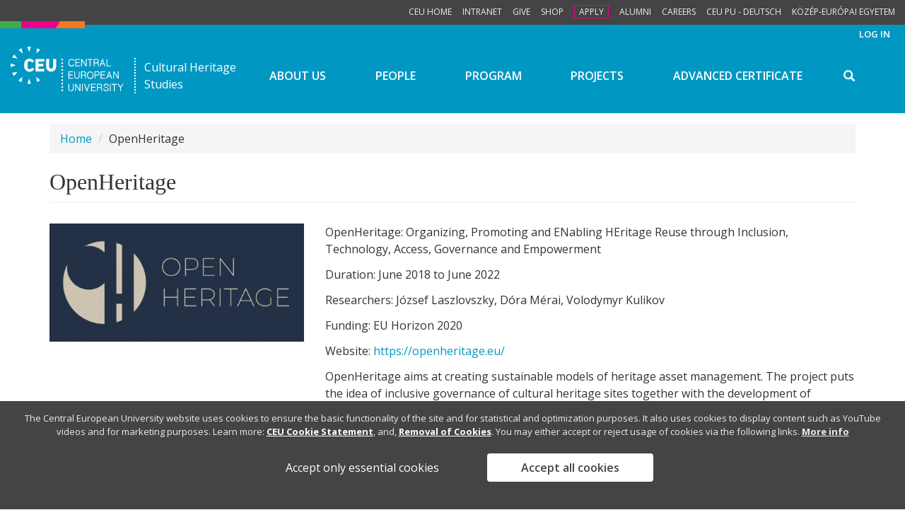

--- FILE ---
content_type: text/html; charset=utf-8
request_url: http://culturalheritagestudies.ceu.edu/node/23
body_size: 20317
content:
<!DOCTYPE html>
<html lang="en" dir="ltr">
<head>
  <link rel="profile" href="http://www.w3.org/1999/xhtml/vocab" />
  <meta name="viewport" content="width=device-width, initial-scale=1.0">
  <meta http-equiv="Content-Type" content="text/html; charset=utf-8" /><script type="text/javascript">(window.NREUM||(NREUM={})).init={ajax:{deny_list:["bam.nr-data.net"]},feature_flags:["soft_nav"]};(window.NREUM||(NREUM={})).loader_config={licenseKey:"4993a75a91",applicationID:"14243735",browserID:"14244056"};;/*! For license information please see nr-loader-rum-1.308.0.min.js.LICENSE.txt */
(()=>{var e,t,r={163:(e,t,r)=>{"use strict";r.d(t,{j:()=>E});var n=r(384),i=r(1741);var a=r(2555);r(860).K7.genericEvents;const s="experimental.resources",o="register",c=e=>{if(!e||"string"!=typeof e)return!1;try{document.createDocumentFragment().querySelector(e)}catch{return!1}return!0};var d=r(2614),u=r(944),l=r(8122);const f="[data-nr-mask]",g=e=>(0,l.a)(e,(()=>{const e={feature_flags:[],experimental:{allow_registered_children:!1,resources:!1},mask_selector:"*",block_selector:"[data-nr-block]",mask_input_options:{color:!1,date:!1,"datetime-local":!1,email:!1,month:!1,number:!1,range:!1,search:!1,tel:!1,text:!1,time:!1,url:!1,week:!1,textarea:!1,select:!1,password:!0}};return{ajax:{deny_list:void 0,block_internal:!0,enabled:!0,autoStart:!0},api:{get allow_registered_children(){return e.feature_flags.includes(o)||e.experimental.allow_registered_children},set allow_registered_children(t){e.experimental.allow_registered_children=t},duplicate_registered_data:!1},browser_consent_mode:{enabled:!1},distributed_tracing:{enabled:void 0,exclude_newrelic_header:void 0,cors_use_newrelic_header:void 0,cors_use_tracecontext_headers:void 0,allowed_origins:void 0},get feature_flags(){return e.feature_flags},set feature_flags(t){e.feature_flags=t},generic_events:{enabled:!0,autoStart:!0},harvest:{interval:30},jserrors:{enabled:!0,autoStart:!0},logging:{enabled:!0,autoStart:!0},metrics:{enabled:!0,autoStart:!0},obfuscate:void 0,page_action:{enabled:!0},page_view_event:{enabled:!0,autoStart:!0},page_view_timing:{enabled:!0,autoStart:!0},performance:{capture_marks:!1,capture_measures:!1,capture_detail:!0,resources:{get enabled(){return e.feature_flags.includes(s)||e.experimental.resources},set enabled(t){e.experimental.resources=t},asset_types:[],first_party_domains:[],ignore_newrelic:!0}},privacy:{cookies_enabled:!0},proxy:{assets:void 0,beacon:void 0},session:{expiresMs:d.wk,inactiveMs:d.BB},session_replay:{autoStart:!0,enabled:!1,preload:!1,sampling_rate:10,error_sampling_rate:100,collect_fonts:!1,inline_images:!1,fix_stylesheets:!0,mask_all_inputs:!0,get mask_text_selector(){return e.mask_selector},set mask_text_selector(t){c(t)?e.mask_selector="".concat(t,",").concat(f):""===t||null===t?e.mask_selector=f:(0,u.R)(5,t)},get block_class(){return"nr-block"},get ignore_class(){return"nr-ignore"},get mask_text_class(){return"nr-mask"},get block_selector(){return e.block_selector},set block_selector(t){c(t)?e.block_selector+=",".concat(t):""!==t&&(0,u.R)(6,t)},get mask_input_options(){return e.mask_input_options},set mask_input_options(t){t&&"object"==typeof t?e.mask_input_options={...t,password:!0}:(0,u.R)(7,t)}},session_trace:{enabled:!0,autoStart:!0},soft_navigations:{enabled:!0,autoStart:!0},spa:{enabled:!0,autoStart:!0},ssl:void 0,user_actions:{enabled:!0,elementAttributes:["id","className","tagName","type"]}}})());var p=r(6154),m=r(9324);let h=0;const v={buildEnv:m.F3,distMethod:m.Xs,version:m.xv,originTime:p.WN},b={consented:!1},y={appMetadata:{},get consented(){return this.session?.state?.consent||b.consented},set consented(e){b.consented=e},customTransaction:void 0,denyList:void 0,disabled:!1,harvester:void 0,isolatedBacklog:!1,isRecording:!1,loaderType:void 0,maxBytes:3e4,obfuscator:void 0,onerror:void 0,ptid:void 0,releaseIds:{},session:void 0,timeKeeper:void 0,registeredEntities:[],jsAttributesMetadata:{bytes:0},get harvestCount(){return++h}},_=e=>{const t=(0,l.a)(e,y),r=Object.keys(v).reduce((e,t)=>(e[t]={value:v[t],writable:!1,configurable:!0,enumerable:!0},e),{});return Object.defineProperties(t,r)};var w=r(5701);const x=e=>{const t=e.startsWith("http");e+="/",r.p=t?e:"https://"+e};var R=r(7836),k=r(3241);const A={accountID:void 0,trustKey:void 0,agentID:void 0,licenseKey:void 0,applicationID:void 0,xpid:void 0},S=e=>(0,l.a)(e,A),T=new Set;function E(e,t={},r,s){let{init:o,info:c,loader_config:d,runtime:u={},exposed:l=!0}=t;if(!c){const e=(0,n.pV)();o=e.init,c=e.info,d=e.loader_config}e.init=g(o||{}),e.loader_config=S(d||{}),c.jsAttributes??={},p.bv&&(c.jsAttributes.isWorker=!0),e.info=(0,a.D)(c);const f=e.init,m=[c.beacon,c.errorBeacon];T.has(e.agentIdentifier)||(f.proxy.assets&&(x(f.proxy.assets),m.push(f.proxy.assets)),f.proxy.beacon&&m.push(f.proxy.beacon),e.beacons=[...m],function(e){const t=(0,n.pV)();Object.getOwnPropertyNames(i.W.prototype).forEach(r=>{const n=i.W.prototype[r];if("function"!=typeof n||"constructor"===n)return;let a=t[r];e[r]&&!1!==e.exposed&&"micro-agent"!==e.runtime?.loaderType&&(t[r]=(...t)=>{const n=e[r](...t);return a?a(...t):n})})}(e),(0,n.US)("activatedFeatures",w.B)),u.denyList=[...f.ajax.deny_list||[],...f.ajax.block_internal?m:[]],u.ptid=e.agentIdentifier,u.loaderType=r,e.runtime=_(u),T.has(e.agentIdentifier)||(e.ee=R.ee.get(e.agentIdentifier),e.exposed=l,(0,k.W)({agentIdentifier:e.agentIdentifier,drained:!!w.B?.[e.agentIdentifier],type:"lifecycle",name:"initialize",feature:void 0,data:e.config})),T.add(e.agentIdentifier)}},384:(e,t,r)=>{"use strict";r.d(t,{NT:()=>s,US:()=>u,Zm:()=>o,bQ:()=>d,dV:()=>c,pV:()=>l});var n=r(6154),i=r(1863),a=r(1910);const s={beacon:"bam.nr-data.net",errorBeacon:"bam.nr-data.net"};function o(){return n.gm.NREUM||(n.gm.NREUM={}),void 0===n.gm.newrelic&&(n.gm.newrelic=n.gm.NREUM),n.gm.NREUM}function c(){let e=o();return e.o||(e.o={ST:n.gm.setTimeout,SI:n.gm.setImmediate||n.gm.setInterval,CT:n.gm.clearTimeout,XHR:n.gm.XMLHttpRequest,REQ:n.gm.Request,EV:n.gm.Event,PR:n.gm.Promise,MO:n.gm.MutationObserver,FETCH:n.gm.fetch,WS:n.gm.WebSocket},(0,a.i)(...Object.values(e.o))),e}function d(e,t){let r=o();r.initializedAgents??={},t.initializedAt={ms:(0,i.t)(),date:new Date},r.initializedAgents[e]=t}function u(e,t){o()[e]=t}function l(){return function(){let e=o();const t=e.info||{};e.info={beacon:s.beacon,errorBeacon:s.errorBeacon,...t}}(),function(){let e=o();const t=e.init||{};e.init={...t}}(),c(),function(){let e=o();const t=e.loader_config||{};e.loader_config={...t}}(),o()}},782:(e,t,r)=>{"use strict";r.d(t,{T:()=>n});const n=r(860).K7.pageViewTiming},860:(e,t,r)=>{"use strict";r.d(t,{$J:()=>u,K7:()=>c,P3:()=>d,XX:()=>i,Yy:()=>o,df:()=>a,qY:()=>n,v4:()=>s});const n="events",i="jserrors",a="browser/blobs",s="rum",o="browser/logs",c={ajax:"ajax",genericEvents:"generic_events",jserrors:i,logging:"logging",metrics:"metrics",pageAction:"page_action",pageViewEvent:"page_view_event",pageViewTiming:"page_view_timing",sessionReplay:"session_replay",sessionTrace:"session_trace",softNav:"soft_navigations",spa:"spa"},d={[c.pageViewEvent]:1,[c.pageViewTiming]:2,[c.metrics]:3,[c.jserrors]:4,[c.spa]:5,[c.ajax]:6,[c.sessionTrace]:7,[c.softNav]:8,[c.sessionReplay]:9,[c.logging]:10,[c.genericEvents]:11},u={[c.pageViewEvent]:s,[c.pageViewTiming]:n,[c.ajax]:n,[c.spa]:n,[c.softNav]:n,[c.metrics]:i,[c.jserrors]:i,[c.sessionTrace]:a,[c.sessionReplay]:a,[c.logging]:o,[c.genericEvents]:"ins"}},944:(e,t,r)=>{"use strict";r.d(t,{R:()=>i});var n=r(3241);function i(e,t){"function"==typeof console.debug&&(console.debug("New Relic Warning: https://github.com/newrelic/newrelic-browser-agent/blob/main/docs/warning-codes.md#".concat(e),t),(0,n.W)({agentIdentifier:null,drained:null,type:"data",name:"warn",feature:"warn",data:{code:e,secondary:t}}))}},1687:(e,t,r)=>{"use strict";r.d(t,{Ak:()=>d,Ze:()=>f,x3:()=>u});var n=r(3241),i=r(7836),a=r(3606),s=r(860),o=r(2646);const c={};function d(e,t){const r={staged:!1,priority:s.P3[t]||0};l(e),c[e].get(t)||c[e].set(t,r)}function u(e,t){e&&c[e]&&(c[e].get(t)&&c[e].delete(t),p(e,t,!1),c[e].size&&g(e))}function l(e){if(!e)throw new Error("agentIdentifier required");c[e]||(c[e]=new Map)}function f(e="",t="feature",r=!1){if(l(e),!e||!c[e].get(t)||r)return p(e,t);c[e].get(t).staged=!0,g(e)}function g(e){const t=Array.from(c[e]);t.every(([e,t])=>t.staged)&&(t.sort((e,t)=>e[1].priority-t[1].priority),t.forEach(([t])=>{c[e].delete(t),p(e,t)}))}function p(e,t,r=!0){const s=e?i.ee.get(e):i.ee,c=a.i.handlers;if(!s.aborted&&s.backlog&&c){if((0,n.W)({agentIdentifier:e,type:"lifecycle",name:"drain",feature:t}),r){const e=s.backlog[t],r=c[t];if(r){for(let t=0;e&&t<e.length;++t)m(e[t],r);Object.entries(r).forEach(([e,t])=>{Object.values(t||{}).forEach(t=>{t[0]?.on&&t[0]?.context()instanceof o.y&&t[0].on(e,t[1])})})}}s.isolatedBacklog||delete c[t],s.backlog[t]=null,s.emit("drain-"+t,[])}}function m(e,t){var r=e[1];Object.values(t[r]||{}).forEach(t=>{var r=e[0];if(t[0]===r){var n=t[1],i=e[3],a=e[2];n.apply(i,a)}})}},1738:(e,t,r)=>{"use strict";r.d(t,{U:()=>g,Y:()=>f});var n=r(3241),i=r(9908),a=r(1863),s=r(944),o=r(5701),c=r(3969),d=r(8362),u=r(860),l=r(4261);function f(e,t,r,a){const f=a||r;!f||f[e]&&f[e]!==d.d.prototype[e]||(f[e]=function(){(0,i.p)(c.xV,["API/"+e+"/called"],void 0,u.K7.metrics,r.ee),(0,n.W)({agentIdentifier:r.agentIdentifier,drained:!!o.B?.[r.agentIdentifier],type:"data",name:"api",feature:l.Pl+e,data:{}});try{return t.apply(this,arguments)}catch(e){(0,s.R)(23,e)}})}function g(e,t,r,n,s){const o=e.info;null===r?delete o.jsAttributes[t]:o.jsAttributes[t]=r,(s||null===r)&&(0,i.p)(l.Pl+n,[(0,a.t)(),t,r],void 0,"session",e.ee)}},1741:(e,t,r)=>{"use strict";r.d(t,{W:()=>a});var n=r(944),i=r(4261);class a{#e(e,...t){if(this[e]!==a.prototype[e])return this[e](...t);(0,n.R)(35,e)}addPageAction(e,t){return this.#e(i.hG,e,t)}register(e){return this.#e(i.eY,e)}recordCustomEvent(e,t){return this.#e(i.fF,e,t)}setPageViewName(e,t){return this.#e(i.Fw,e,t)}setCustomAttribute(e,t,r){return this.#e(i.cD,e,t,r)}noticeError(e,t){return this.#e(i.o5,e,t)}setUserId(e,t=!1){return this.#e(i.Dl,e,t)}setApplicationVersion(e){return this.#e(i.nb,e)}setErrorHandler(e){return this.#e(i.bt,e)}addRelease(e,t){return this.#e(i.k6,e,t)}log(e,t){return this.#e(i.$9,e,t)}start(){return this.#e(i.d3)}finished(e){return this.#e(i.BL,e)}recordReplay(){return this.#e(i.CH)}pauseReplay(){return this.#e(i.Tb)}addToTrace(e){return this.#e(i.U2,e)}setCurrentRouteName(e){return this.#e(i.PA,e)}interaction(e){return this.#e(i.dT,e)}wrapLogger(e,t,r){return this.#e(i.Wb,e,t,r)}measure(e,t){return this.#e(i.V1,e,t)}consent(e){return this.#e(i.Pv,e)}}},1863:(e,t,r)=>{"use strict";function n(){return Math.floor(performance.now())}r.d(t,{t:()=>n})},1910:(e,t,r)=>{"use strict";r.d(t,{i:()=>a});var n=r(944);const i=new Map;function a(...e){return e.every(e=>{if(i.has(e))return i.get(e);const t="function"==typeof e?e.toString():"",r=t.includes("[native code]"),a=t.includes("nrWrapper");return r||a||(0,n.R)(64,e?.name||t),i.set(e,r),r})}},2555:(e,t,r)=>{"use strict";r.d(t,{D:()=>o,f:()=>s});var n=r(384),i=r(8122);const a={beacon:n.NT.beacon,errorBeacon:n.NT.errorBeacon,licenseKey:void 0,applicationID:void 0,sa:void 0,queueTime:void 0,applicationTime:void 0,ttGuid:void 0,user:void 0,account:void 0,product:void 0,extra:void 0,jsAttributes:{},userAttributes:void 0,atts:void 0,transactionName:void 0,tNamePlain:void 0};function s(e){try{return!!e.licenseKey&&!!e.errorBeacon&&!!e.applicationID}catch(e){return!1}}const o=e=>(0,i.a)(e,a)},2614:(e,t,r)=>{"use strict";r.d(t,{BB:()=>s,H3:()=>n,g:()=>d,iL:()=>c,tS:()=>o,uh:()=>i,wk:()=>a});const n="NRBA",i="SESSION",a=144e5,s=18e5,o={STARTED:"session-started",PAUSE:"session-pause",RESET:"session-reset",RESUME:"session-resume",UPDATE:"session-update"},c={SAME_TAB:"same-tab",CROSS_TAB:"cross-tab"},d={OFF:0,FULL:1,ERROR:2}},2646:(e,t,r)=>{"use strict";r.d(t,{y:()=>n});class n{constructor(e){this.contextId=e}}},2843:(e,t,r)=>{"use strict";r.d(t,{G:()=>a,u:()=>i});var n=r(3878);function i(e,t=!1,r,i){(0,n.DD)("visibilitychange",function(){if(t)return void("hidden"===document.visibilityState&&e());e(document.visibilityState)},r,i)}function a(e,t,r){(0,n.sp)("pagehide",e,t,r)}},3241:(e,t,r)=>{"use strict";r.d(t,{W:()=>a});var n=r(6154);const i="newrelic";function a(e={}){try{n.gm.dispatchEvent(new CustomEvent(i,{detail:e}))}catch(e){}}},3606:(e,t,r)=>{"use strict";r.d(t,{i:()=>a});var n=r(9908);a.on=s;var i=a.handlers={};function a(e,t,r,a){s(a||n.d,i,e,t,r)}function s(e,t,r,i,a){a||(a="feature"),e||(e=n.d);var s=t[a]=t[a]||{};(s[r]=s[r]||[]).push([e,i])}},3878:(e,t,r)=>{"use strict";function n(e,t){return{capture:e,passive:!1,signal:t}}function i(e,t,r=!1,i){window.addEventListener(e,t,n(r,i))}function a(e,t,r=!1,i){document.addEventListener(e,t,n(r,i))}r.d(t,{DD:()=>a,jT:()=>n,sp:()=>i})},3969:(e,t,r)=>{"use strict";r.d(t,{TZ:()=>n,XG:()=>o,rs:()=>i,xV:()=>s,z_:()=>a});const n=r(860).K7.metrics,i="sm",a="cm",s="storeSupportabilityMetrics",o="storeEventMetrics"},4234:(e,t,r)=>{"use strict";r.d(t,{W:()=>a});var n=r(7836),i=r(1687);class a{constructor(e,t){this.agentIdentifier=e,this.ee=n.ee.get(e),this.featureName=t,this.blocked=!1}deregisterDrain(){(0,i.x3)(this.agentIdentifier,this.featureName)}}},4261:(e,t,r)=>{"use strict";r.d(t,{$9:()=>d,BL:()=>o,CH:()=>g,Dl:()=>_,Fw:()=>y,PA:()=>h,Pl:()=>n,Pv:()=>k,Tb:()=>l,U2:()=>a,V1:()=>R,Wb:()=>x,bt:()=>b,cD:()=>v,d3:()=>w,dT:()=>c,eY:()=>p,fF:()=>f,hG:()=>i,k6:()=>s,nb:()=>m,o5:()=>u});const n="api-",i="addPageAction",a="addToTrace",s="addRelease",o="finished",c="interaction",d="log",u="noticeError",l="pauseReplay",f="recordCustomEvent",g="recordReplay",p="register",m="setApplicationVersion",h="setCurrentRouteName",v="setCustomAttribute",b="setErrorHandler",y="setPageViewName",_="setUserId",w="start",x="wrapLogger",R="measure",k="consent"},5289:(e,t,r)=>{"use strict";r.d(t,{GG:()=>s,Qr:()=>c,sB:()=>o});var n=r(3878),i=r(6389);function a(){return"undefined"==typeof document||"complete"===document.readyState}function s(e,t){if(a())return e();const r=(0,i.J)(e),s=setInterval(()=>{a()&&(clearInterval(s),r())},500);(0,n.sp)("load",r,t)}function o(e){if(a())return e();(0,n.DD)("DOMContentLoaded",e)}function c(e){if(a())return e();(0,n.sp)("popstate",e)}},5607:(e,t,r)=>{"use strict";r.d(t,{W:()=>n});const n=(0,r(9566).bz)()},5701:(e,t,r)=>{"use strict";r.d(t,{B:()=>a,t:()=>s});var n=r(3241);const i=new Set,a={};function s(e,t){const r=t.agentIdentifier;a[r]??={},e&&"object"==typeof e&&(i.has(r)||(t.ee.emit("rumresp",[e]),a[r]=e,i.add(r),(0,n.W)({agentIdentifier:r,loaded:!0,drained:!0,type:"lifecycle",name:"load",feature:void 0,data:e})))}},6154:(e,t,r)=>{"use strict";r.d(t,{OF:()=>c,RI:()=>i,WN:()=>u,bv:()=>a,eN:()=>l,gm:()=>s,mw:()=>o,sb:()=>d});var n=r(1863);const i="undefined"!=typeof window&&!!window.document,a="undefined"!=typeof WorkerGlobalScope&&("undefined"!=typeof self&&self instanceof WorkerGlobalScope&&self.navigator instanceof WorkerNavigator||"undefined"!=typeof globalThis&&globalThis instanceof WorkerGlobalScope&&globalThis.navigator instanceof WorkerNavigator),s=i?window:"undefined"!=typeof WorkerGlobalScope&&("undefined"!=typeof self&&self instanceof WorkerGlobalScope&&self||"undefined"!=typeof globalThis&&globalThis instanceof WorkerGlobalScope&&globalThis),o=Boolean("hidden"===s?.document?.visibilityState),c=/iPad|iPhone|iPod/.test(s.navigator?.userAgent),d=c&&"undefined"==typeof SharedWorker,u=((()=>{const e=s.navigator?.userAgent?.match(/Firefox[/\s](\d+\.\d+)/);Array.isArray(e)&&e.length>=2&&e[1]})(),Date.now()-(0,n.t)()),l=()=>"undefined"!=typeof PerformanceNavigationTiming&&s?.performance?.getEntriesByType("navigation")?.[0]?.responseStart},6389:(e,t,r)=>{"use strict";function n(e,t=500,r={}){const n=r?.leading||!1;let i;return(...r)=>{n&&void 0===i&&(e.apply(this,r),i=setTimeout(()=>{i=clearTimeout(i)},t)),n||(clearTimeout(i),i=setTimeout(()=>{e.apply(this,r)},t))}}function i(e){let t=!1;return(...r)=>{t||(t=!0,e.apply(this,r))}}r.d(t,{J:()=>i,s:()=>n})},6630:(e,t,r)=>{"use strict";r.d(t,{T:()=>n});const n=r(860).K7.pageViewEvent},7699:(e,t,r)=>{"use strict";r.d(t,{It:()=>a,KC:()=>o,No:()=>i,qh:()=>s});var n=r(860);const i=16e3,a=1e6,s="SESSION_ERROR",o={[n.K7.logging]:!0,[n.K7.genericEvents]:!1,[n.K7.jserrors]:!1,[n.K7.ajax]:!1}},7836:(e,t,r)=>{"use strict";r.d(t,{P:()=>o,ee:()=>c});var n=r(384),i=r(8990),a=r(2646),s=r(5607);const o="nr@context:".concat(s.W),c=function e(t,r){var n={},s={},u={},l=!1;try{l=16===r.length&&d.initializedAgents?.[r]?.runtime.isolatedBacklog}catch(e){}var f={on:p,addEventListener:p,removeEventListener:function(e,t){var r=n[e];if(!r)return;for(var i=0;i<r.length;i++)r[i]===t&&r.splice(i,1)},emit:function(e,r,n,i,a){!1!==a&&(a=!0);if(c.aborted&&!i)return;t&&a&&t.emit(e,r,n);var o=g(n);m(e).forEach(e=>{e.apply(o,r)});var d=v()[s[e]];d&&d.push([f,e,r,o]);return o},get:h,listeners:m,context:g,buffer:function(e,t){const r=v();if(t=t||"feature",f.aborted)return;Object.entries(e||{}).forEach(([e,n])=>{s[n]=t,t in r||(r[t]=[])})},abort:function(){f._aborted=!0,Object.keys(f.backlog).forEach(e=>{delete f.backlog[e]})},isBuffering:function(e){return!!v()[s[e]]},debugId:r,backlog:l?{}:t&&"object"==typeof t.backlog?t.backlog:{},isolatedBacklog:l};return Object.defineProperty(f,"aborted",{get:()=>{let e=f._aborted||!1;return e||(t&&(e=t.aborted),e)}}),f;function g(e){return e&&e instanceof a.y?e:e?(0,i.I)(e,o,()=>new a.y(o)):new a.y(o)}function p(e,t){n[e]=m(e).concat(t)}function m(e){return n[e]||[]}function h(t){return u[t]=u[t]||e(f,t)}function v(){return f.backlog}}(void 0,"globalEE"),d=(0,n.Zm)();d.ee||(d.ee=c)},8122:(e,t,r)=>{"use strict";r.d(t,{a:()=>i});var n=r(944);function i(e,t){try{if(!e||"object"!=typeof e)return(0,n.R)(3);if(!t||"object"!=typeof t)return(0,n.R)(4);const r=Object.create(Object.getPrototypeOf(t),Object.getOwnPropertyDescriptors(t)),a=0===Object.keys(r).length?e:r;for(let s in a)if(void 0!==e[s])try{if(null===e[s]){r[s]=null;continue}Array.isArray(e[s])&&Array.isArray(t[s])?r[s]=Array.from(new Set([...e[s],...t[s]])):"object"==typeof e[s]&&"object"==typeof t[s]?r[s]=i(e[s],t[s]):r[s]=e[s]}catch(e){r[s]||(0,n.R)(1,e)}return r}catch(e){(0,n.R)(2,e)}}},8362:(e,t,r)=>{"use strict";r.d(t,{d:()=>a});var n=r(9566),i=r(1741);class a extends i.W{agentIdentifier=(0,n.LA)(16)}},8374:(e,t,r)=>{r.nc=(()=>{try{return document?.currentScript?.nonce}catch(e){}return""})()},8990:(e,t,r)=>{"use strict";r.d(t,{I:()=>i});var n=Object.prototype.hasOwnProperty;function i(e,t,r){if(n.call(e,t))return e[t];var i=r();if(Object.defineProperty&&Object.keys)try{return Object.defineProperty(e,t,{value:i,writable:!0,enumerable:!1}),i}catch(e){}return e[t]=i,i}},9324:(e,t,r)=>{"use strict";r.d(t,{F3:()=>i,Xs:()=>a,xv:()=>n});const n="1.308.0",i="PROD",a="CDN"},9566:(e,t,r)=>{"use strict";r.d(t,{LA:()=>o,bz:()=>s});var n=r(6154);const i="xxxxxxxx-xxxx-4xxx-yxxx-xxxxxxxxxxxx";function a(e,t){return e?15&e[t]:16*Math.random()|0}function s(){const e=n.gm?.crypto||n.gm?.msCrypto;let t,r=0;return e&&e.getRandomValues&&(t=e.getRandomValues(new Uint8Array(30))),i.split("").map(e=>"x"===e?a(t,r++).toString(16):"y"===e?(3&a()|8).toString(16):e).join("")}function o(e){const t=n.gm?.crypto||n.gm?.msCrypto;let r,i=0;t&&t.getRandomValues&&(r=t.getRandomValues(new Uint8Array(e)));const s=[];for(var o=0;o<e;o++)s.push(a(r,i++).toString(16));return s.join("")}},9908:(e,t,r)=>{"use strict";r.d(t,{d:()=>n,p:()=>i});var n=r(7836).ee.get("handle");function i(e,t,r,i,a){a?(a.buffer([e],i),a.emit(e,t,r)):(n.buffer([e],i),n.emit(e,t,r))}}},n={};function i(e){var t=n[e];if(void 0!==t)return t.exports;var a=n[e]={exports:{}};return r[e](a,a.exports,i),a.exports}i.m=r,i.d=(e,t)=>{for(var r in t)i.o(t,r)&&!i.o(e,r)&&Object.defineProperty(e,r,{enumerable:!0,get:t[r]})},i.f={},i.e=e=>Promise.all(Object.keys(i.f).reduce((t,r)=>(i.f[r](e,t),t),[])),i.u=e=>"nr-rum-1.308.0.min.js",i.o=(e,t)=>Object.prototype.hasOwnProperty.call(e,t),e={},t="NRBA-1.308.0.PROD:",i.l=(r,n,a,s)=>{if(e[r])e[r].push(n);else{var o,c;if(void 0!==a)for(var d=document.getElementsByTagName("script"),u=0;u<d.length;u++){var l=d[u];if(l.getAttribute("src")==r||l.getAttribute("data-webpack")==t+a){o=l;break}}if(!o){c=!0;var f={296:"sha512-+MIMDsOcckGXa1EdWHqFNv7P+JUkd5kQwCBr3KE6uCvnsBNUrdSt4a/3/L4j4TxtnaMNjHpza2/erNQbpacJQA=="};(o=document.createElement("script")).charset="utf-8",i.nc&&o.setAttribute("nonce",i.nc),o.setAttribute("data-webpack",t+a),o.src=r,0!==o.src.indexOf(window.location.origin+"/")&&(o.crossOrigin="anonymous"),f[s]&&(o.integrity=f[s])}e[r]=[n];var g=(t,n)=>{o.onerror=o.onload=null,clearTimeout(p);var i=e[r];if(delete e[r],o.parentNode&&o.parentNode.removeChild(o),i&&i.forEach(e=>e(n)),t)return t(n)},p=setTimeout(g.bind(null,void 0,{type:"timeout",target:o}),12e4);o.onerror=g.bind(null,o.onerror),o.onload=g.bind(null,o.onload),c&&document.head.appendChild(o)}},i.r=e=>{"undefined"!=typeof Symbol&&Symbol.toStringTag&&Object.defineProperty(e,Symbol.toStringTag,{value:"Module"}),Object.defineProperty(e,"__esModule",{value:!0})},i.p="https://js-agent.newrelic.com/",(()=>{var e={374:0,840:0};i.f.j=(t,r)=>{var n=i.o(e,t)?e[t]:void 0;if(0!==n)if(n)r.push(n[2]);else{var a=new Promise((r,i)=>n=e[t]=[r,i]);r.push(n[2]=a);var s=i.p+i.u(t),o=new Error;i.l(s,r=>{if(i.o(e,t)&&(0!==(n=e[t])&&(e[t]=void 0),n)){var a=r&&("load"===r.type?"missing":r.type),s=r&&r.target&&r.target.src;o.message="Loading chunk "+t+" failed: ("+a+": "+s+")",o.name="ChunkLoadError",o.type=a,o.request=s,n[1](o)}},"chunk-"+t,t)}};var t=(t,r)=>{var n,a,[s,o,c]=r,d=0;if(s.some(t=>0!==e[t])){for(n in o)i.o(o,n)&&(i.m[n]=o[n]);if(c)c(i)}for(t&&t(r);d<s.length;d++)a=s[d],i.o(e,a)&&e[a]&&e[a][0](),e[a]=0},r=self["webpackChunk:NRBA-1.308.0.PROD"]=self["webpackChunk:NRBA-1.308.0.PROD"]||[];r.forEach(t.bind(null,0)),r.push=t.bind(null,r.push.bind(r))})(),(()=>{"use strict";i(8374);var e=i(8362),t=i(860);const r=Object.values(t.K7);var n=i(163);var a=i(9908),s=i(1863),o=i(4261),c=i(1738);var d=i(1687),u=i(4234),l=i(5289),f=i(6154),g=i(944),p=i(384);const m=e=>f.RI&&!0===e?.privacy.cookies_enabled;function h(e){return!!(0,p.dV)().o.MO&&m(e)&&!0===e?.session_trace.enabled}var v=i(6389),b=i(7699);class y extends u.W{constructor(e,t){super(e.agentIdentifier,t),this.agentRef=e,this.abortHandler=void 0,this.featAggregate=void 0,this.loadedSuccessfully=void 0,this.onAggregateImported=new Promise(e=>{this.loadedSuccessfully=e}),this.deferred=Promise.resolve(),!1===e.init[this.featureName].autoStart?this.deferred=new Promise((t,r)=>{this.ee.on("manual-start-all",(0,v.J)(()=>{(0,d.Ak)(e.agentIdentifier,this.featureName),t()}))}):(0,d.Ak)(e.agentIdentifier,t)}importAggregator(e,t,r={}){if(this.featAggregate)return;const n=async()=>{let n;await this.deferred;try{if(m(e.init)){const{setupAgentSession:t}=await i.e(296).then(i.bind(i,3305));n=t(e)}}catch(e){(0,g.R)(20,e),this.ee.emit("internal-error",[e]),(0,a.p)(b.qh,[e],void 0,this.featureName,this.ee)}try{if(!this.#t(this.featureName,n,e.init))return(0,d.Ze)(this.agentIdentifier,this.featureName),void this.loadedSuccessfully(!1);const{Aggregate:i}=await t();this.featAggregate=new i(e,r),e.runtime.harvester.initializedAggregates.push(this.featAggregate),this.loadedSuccessfully(!0)}catch(e){(0,g.R)(34,e),this.abortHandler?.(),(0,d.Ze)(this.agentIdentifier,this.featureName,!0),this.loadedSuccessfully(!1),this.ee&&this.ee.abort()}};f.RI?(0,l.GG)(()=>n(),!0):n()}#t(e,r,n){if(this.blocked)return!1;switch(e){case t.K7.sessionReplay:return h(n)&&!!r;case t.K7.sessionTrace:return!!r;default:return!0}}}var _=i(6630),w=i(2614),x=i(3241);class R extends y{static featureName=_.T;constructor(e){var t;super(e,_.T),this.setupInspectionEvents(e.agentIdentifier),t=e,(0,c.Y)(o.Fw,function(e,r){"string"==typeof e&&("/"!==e.charAt(0)&&(e="/"+e),t.runtime.customTransaction=(r||"http://custom.transaction")+e,(0,a.p)(o.Pl+o.Fw,[(0,s.t)()],void 0,void 0,t.ee))},t),this.importAggregator(e,()=>i.e(296).then(i.bind(i,3943)))}setupInspectionEvents(e){const t=(t,r)=>{t&&(0,x.W)({agentIdentifier:e,timeStamp:t.timeStamp,loaded:"complete"===t.target.readyState,type:"window",name:r,data:t.target.location+""})};(0,l.sB)(e=>{t(e,"DOMContentLoaded")}),(0,l.GG)(e=>{t(e,"load")}),(0,l.Qr)(e=>{t(e,"navigate")}),this.ee.on(w.tS.UPDATE,(t,r)=>{(0,x.W)({agentIdentifier:e,type:"lifecycle",name:"session",data:r})})}}class k extends e.d{constructor(e){var t;(super(),f.gm)?(this.features={},(0,p.bQ)(this.agentIdentifier,this),this.desiredFeatures=new Set(e.features||[]),this.desiredFeatures.add(R),(0,n.j)(this,e,e.loaderType||"agent"),t=this,(0,c.Y)(o.cD,function(e,r,n=!1){if("string"==typeof e){if(["string","number","boolean"].includes(typeof r)||null===r)return(0,c.U)(t,e,r,o.cD,n);(0,g.R)(40,typeof r)}else(0,g.R)(39,typeof e)},t),function(e){(0,c.Y)(o.Dl,function(t,r=!1){if("string"!=typeof t&&null!==t)return void(0,g.R)(41,typeof t);const n=e.info.jsAttributes["enduser.id"];r&&null!=n&&n!==t?(0,a.p)(o.Pl+"setUserIdAndResetSession",[t],void 0,"session",e.ee):(0,c.U)(e,"enduser.id",t,o.Dl,!0)},e)}(this),function(e){(0,c.Y)(o.nb,function(t){if("string"==typeof t||null===t)return(0,c.U)(e,"application.version",t,o.nb,!1);(0,g.R)(42,typeof t)},e)}(this),function(e){(0,c.Y)(o.d3,function(){e.ee.emit("manual-start-all")},e)}(this),function(e){(0,c.Y)(o.Pv,function(t=!0){if("boolean"==typeof t){if((0,a.p)(o.Pl+o.Pv,[t],void 0,"session",e.ee),e.runtime.consented=t,t){const t=e.features.page_view_event;t.onAggregateImported.then(e=>{const r=t.featAggregate;e&&!r.sentRum&&r.sendRum()})}}else(0,g.R)(65,typeof t)},e)}(this),this.run()):(0,g.R)(21)}get config(){return{info:this.info,init:this.init,loader_config:this.loader_config,runtime:this.runtime}}get api(){return this}run(){try{const e=function(e){const t={};return r.forEach(r=>{t[r]=!!e[r]?.enabled}),t}(this.init),n=[...this.desiredFeatures];n.sort((e,r)=>t.P3[e.featureName]-t.P3[r.featureName]),n.forEach(r=>{if(!e[r.featureName]&&r.featureName!==t.K7.pageViewEvent)return;if(r.featureName===t.K7.spa)return void(0,g.R)(67);const n=function(e){switch(e){case t.K7.ajax:return[t.K7.jserrors];case t.K7.sessionTrace:return[t.K7.ajax,t.K7.pageViewEvent];case t.K7.sessionReplay:return[t.K7.sessionTrace];case t.K7.pageViewTiming:return[t.K7.pageViewEvent];default:return[]}}(r.featureName).filter(e=>!(e in this.features));n.length>0&&(0,g.R)(36,{targetFeature:r.featureName,missingDependencies:n}),this.features[r.featureName]=new r(this)})}catch(e){(0,g.R)(22,e);for(const e in this.features)this.features[e].abortHandler?.();const t=(0,p.Zm)();delete t.initializedAgents[this.agentIdentifier]?.features,delete this.sharedAggregator;return t.ee.get(this.agentIdentifier).abort(),!1}}}var A=i(2843),S=i(782);class T extends y{static featureName=S.T;constructor(e){super(e,S.T),f.RI&&((0,A.u)(()=>(0,a.p)("docHidden",[(0,s.t)()],void 0,S.T,this.ee),!0),(0,A.G)(()=>(0,a.p)("winPagehide",[(0,s.t)()],void 0,S.T,this.ee)),this.importAggregator(e,()=>i.e(296).then(i.bind(i,2117))))}}var E=i(3969);class I extends y{static featureName=E.TZ;constructor(e){super(e,E.TZ),f.RI&&document.addEventListener("securitypolicyviolation",e=>{(0,a.p)(E.xV,["Generic/CSPViolation/Detected"],void 0,this.featureName,this.ee)}),this.importAggregator(e,()=>i.e(296).then(i.bind(i,9623)))}}new k({features:[R,T,I],loaderType:"lite"})})()})();</script>
<meta name="Generator" content="Drupal 7 (http://drupal.org)" />
<link rel="canonical" href="/OpenHeritage" />
<link rel="shortlink" href="/node/23" />
<link rel="shortcut icon" href="http://culturalheritagestudies.ceu.edu/sites/all/themes/zingaro/favicon.ico" type="image/vnd.microsoft.icon" />
  <title>OpenHeritage | Cultural Heritage Studies</title>
  <style>
@import url("http://culturalheritagestudies.ceu.edu/modules/system/system.base.css?sjx08s");
</style>
<style>
@import url("http://culturalheritagestudies.ceu.edu/profiles/ceu_crack/modules/panopoly/panopoly_core/css/panopoly-jquery-ui-theme.css?sjx08s");
@import url("http://culturalheritagestudies.ceu.edu/profiles/ceu_crack/modules/contrib/jquery_update/replace/ui/themes/base/minified/jquery.ui.accordion.min.css?sjx08s");
</style>
<style>
@import url("http://culturalheritagestudies.ceu.edu/sites/all/modules/contrib/calendar/css/calendar_multiday.css?sjx08s");
@import url("http://culturalheritagestudies.ceu.edu/profiles/ceu_crack/modules/contrib/date/date_api/date.css?sjx08s");
@import url("http://culturalheritagestudies.ceu.edu/profiles/ceu_crack/modules/contrib/date/date_popup/themes/datepicker.1.7.css?sjx08s");
@import url("http://culturalheritagestudies.ceu.edu/modules/field/theme/field.css?sjx08s");
@import url("http://culturalheritagestudies.ceu.edu/modules/node/node.css?sjx08s");
@import url("http://culturalheritagestudies.ceu.edu/profiles/ceu_crack/modules/panopoly/panopoly_admin/panopoly-admin.css?sjx08s");
@import url("http://culturalheritagestudies.ceu.edu/profiles/ceu_crack/modules/panopoly/panopoly_admin/panopoly-admin-navbar.css?sjx08s");
@import url("http://culturalheritagestudies.ceu.edu/profiles/ceu_crack/modules/panopoly/panopoly_core/css/panopoly-dropbutton.css?sjx08s");
@import url("http://culturalheritagestudies.ceu.edu/profiles/ceu_crack/modules/panopoly/panopoly_magic/css/panopoly-magic.css?sjx08s");
@import url("http://culturalheritagestudies.ceu.edu/profiles/ceu_crack/modules/panopoly/panopoly_magic/css/panopoly-modal.css?sjx08s");
@import url("http://culturalheritagestudies.ceu.edu/profiles/ceu_crack/modules/panopoly/panopoly_theme/css/panopoly-featured.css?sjx08s");
@import url("http://culturalheritagestudies.ceu.edu/profiles/ceu_crack/modules/panopoly/panopoly_theme/css/panopoly-accordian.css?sjx08s");
@import url("http://culturalheritagestudies.ceu.edu/profiles/ceu_crack/modules/panopoly/panopoly_theme/css/panopoly-layouts.css?sjx08s");
@import url("http://culturalheritagestudies.ceu.edu/profiles/ceu_crack/modules/panopoly/panopoly_widgets/panopoly-widgets.css?sjx08s");
@import url("http://culturalheritagestudies.ceu.edu/profiles/ceu_crack/modules/panopoly/panopoly_widgets/panopoly-widgets-spotlight.css?sjx08s");
@import url("http://culturalheritagestudies.ceu.edu/profiles/ceu_crack/modules/panopoly/panopoly_wysiwyg/panopoly-wysiwyg.css?sjx08s");
@import url("http://culturalheritagestudies.ceu.edu/profiles/ceu_crack/modules/contrib/radix_layouts/radix_layouts.css?sjx08s");
@import url("http://culturalheritagestudies.ceu.edu/profiles/ceu_crack/modules/contrib/views/css/views.css?sjx08s");
@import url("http://culturalheritagestudies.ceu.edu/profiles/ceu_crack/modules/contrib/caption_filter/caption-filter.css?sjx08s");
@import url("http://culturalheritagestudies.ceu.edu/profiles/ceu_crack/modules/contrib/media/modules/media_wysiwyg/css/media_wysiwyg.base.css?sjx08s");
</style>
<style>
@import url("http://culturalheritagestudies.ceu.edu/profiles/ceu_crack/modules/contrib/ctools/css/ctools.css?sjx08s");
@import url("http://culturalheritagestudies.ceu.edu/profiles/ceu_crack/modules/contrib/panels/css/panels.css?sjx08s");
@import url("http://culturalheritagestudies.ceu.edu/sites/all/modules/contrib/eu_cookie_compliance/css/eu_cookie_compliance.css?sjx08s");
@import url("http://culturalheritagestudies.ceu.edu/sites/culturalheritagestudies.ceu.edu/files/ctools/css/feef2b6e1ef98c747d62b7748578adb5.css?sjx08s");
</style>
<style>
@import url("http://culturalheritagestudies.ceu.edu/sites/all/themes/zingaro/css/style.css?sjx08s");
</style>
<style>
@import url("http://culturalheritagestudies.ceu.edu/profiles/ceu_crack/modules/panopoly/panopoly_images/panopoly-images.css?sjx08s");
</style>
  <!-- HTML5 element support for IE6-8 -->
  <!--[if lt IE 9]>
    <script src="https://cdn.jsdelivr.net/html5shiv/3.7.3/html5shiv-printshiv.min.js"></script>
  <![endif]-->
  <script defer="defer" src="http://culturalheritagestudies.ceu.edu/sites/culturalheritagestudies.ceu.edu/files/google_tag/google_tag.script.js?sjx08s"></script>
<script src="http://culturalheritagestudies.ceu.edu/profiles/ceu_crack/modules/contrib/jquery_update/replace/jquery/1.10/jquery.min.js?v=1.10.2"></script>
<script src="http://culturalheritagestudies.ceu.edu/misc/jquery-extend-3.4.0.js?v=1.10.2"></script>
<script src="http://culturalheritagestudies.ceu.edu/misc/jquery-html-prefilter-3.5.0-backport.js?v=1.10.2"></script>
<script src="http://culturalheritagestudies.ceu.edu/misc/jquery.once.js?v=1.2"></script>
<script src="http://culturalheritagestudies.ceu.edu/misc/drupal.js?sjx08s"></script>
<script src="http://culturalheritagestudies.ceu.edu/profiles/ceu_crack/modules/contrib/jquery_update/replace/ui/ui/minified/jquery.ui.core.min.js?v=1.10.2"></script>
<script src="http://culturalheritagestudies.ceu.edu/profiles/ceu_crack/modules/contrib/jquery_update/replace/ui/ui/minified/jquery.ui.widget.min.js?v=1.10.2"></script>
<script src="http://culturalheritagestudies.ceu.edu/profiles/ceu_crack/modules/contrib/jquery_update/replace/ui/ui/minified/jquery.ui.tabs.min.js?v=1.10.2"></script>
<script src="http://culturalheritagestudies.ceu.edu/profiles/ceu_crack/modules/contrib/jquery_update/replace/ui/ui/minified/jquery.ui.accordion.min.js?v=1.10.2"></script>
<script src="http://culturalheritagestudies.ceu.edu/sites/all/modules/contrib/eu_cookie_compliance/js/jquery.cookie-1.4.1.min.js?v=1.4.1"></script>
<script src="http://culturalheritagestudies.ceu.edu/profiles/ceu_crack/modules/panopoly/panopoly_images/panopoly-images.js?sjx08s"></script>
<script src="http://culturalheritagestudies.ceu.edu/profiles/ceu_crack/modules/panopoly/panopoly_admin/panopoly-admin.js?sjx08s"></script>
<script src="http://culturalheritagestudies.ceu.edu/profiles/ceu_crack/modules/panopoly/panopoly_magic/panopoly-magic.js?sjx08s"></script>
<script src="http://culturalheritagestudies.ceu.edu/profiles/ceu_crack/modules/panopoly/panopoly_theme/js/panopoly-accordion.js?sjx08s"></script>
<script src="http://culturalheritagestudies.ceu.edu/profiles/ceu_crack/modules/contrib/caption_filter/js/caption-filter.js?sjx08s"></script>
<script src="http://culturalheritagestudies.ceu.edu/profiles/ceu_crack/libraries/jquery.imagesloaded/jquery.imagesloaded.min.js?sjx08s"></script>
<script>window.eu_cookie_compliance_cookie_name = "";</script>
<script defer="defer" src="http://culturalheritagestudies.ceu.edu/sites/all/modules/contrib/eu_cookie_compliance/js/eu_cookie_compliance.js?sjx08s"></script>
<script src="http://culturalheritagestudies.ceu.edu/sites/all/themes/zingaro/js/bootstrap/affix.js?sjx08s"></script>
<script src="http://culturalheritagestudies.ceu.edu/sites/all/themes/zingaro/js/bootstrap/alert.js?sjx08s"></script>
<script src="http://culturalheritagestudies.ceu.edu/sites/all/themes/zingaro/js/bootstrap/button.js?sjx08s"></script>
<script src="http://culturalheritagestudies.ceu.edu/sites/all/themes/zingaro/js/bootstrap/carousel.js?sjx08s"></script>
<script src="http://culturalheritagestudies.ceu.edu/sites/all/themes/zingaro/js/bootstrap/collapse.js?sjx08s"></script>
<script src="http://culturalheritagestudies.ceu.edu/sites/all/themes/zingaro/js/bootstrap/dropdown.js?sjx08s"></script>
<script src="http://culturalheritagestudies.ceu.edu/sites/all/themes/zingaro/js/bootstrap/modal.js?sjx08s"></script>
<script src="http://culturalheritagestudies.ceu.edu/sites/all/themes/zingaro/js/bootstrap/tooltip.js?sjx08s"></script>
<script src="http://culturalheritagestudies.ceu.edu/sites/all/themes/zingaro/js/bootstrap/popover.js?sjx08s"></script>
<script src="http://culturalheritagestudies.ceu.edu/sites/all/themes/zingaro/js/bootstrap/scrollspy.js?sjx08s"></script>
<script src="http://culturalheritagestudies.ceu.edu/sites/all/themes/zingaro/js/bootstrap/tab.js?sjx08s"></script>
<script src="http://culturalheritagestudies.ceu.edu/sites/all/themes/zingaro/js/bootstrap/transition.js?sjx08s"></script>
<script src="http://culturalheritagestudies.ceu.edu/sites/all/themes/zingaro/js/bootstrap-hover-dropdown.min.js?sjx08s"></script>
<script src="http://culturalheritagestudies.ceu.edu/sites/all/themes/zingaro/js/custom/hover-image-zoom.js?sjx08s"></script>
<script src="http://culturalheritagestudies.ceu.edu/sites/all/themes/zingaro/js/custom/navbar-search.js?sjx08s"></script>
<script>jQuery.extend(Drupal.settings, {"basePath":"\/","pathPrefix":"","ajaxPageState":{"theme":"zingaro","theme_token":"BMB5UUUFpkyqX8-c-4BCIIYp1rzm_F2cuag8S_1GPas","js":{"profiles\/ceu_crack\/modules\/panopoly\/panopoly_widgets\/panopoly-widgets.js":1,"profiles\/ceu_crack\/modules\/panopoly\/panopoly_widgets\/panopoly-widgets-spotlight.js":1,"https:\/\/use.fontawesome.com\/releases\/v5.13.1\/js\/all.js":1,"https:\/\/use.fontawesome.com\/releases\/v5.11.2\/js\/v4-shims.js":1,"sites\/all\/themes\/bootstrap\/js\/bootstrap.js":1,"public:\/\/google_tag\/google_tag.script.js":1,"profiles\/ceu_crack\/modules\/contrib\/jquery_update\/replace\/jquery\/1.10\/jquery.min.js":1,"misc\/jquery-extend-3.4.0.js":1,"misc\/jquery-html-prefilter-3.5.0-backport.js":1,"misc\/jquery.once.js":1,"misc\/drupal.js":1,"profiles\/ceu_crack\/modules\/contrib\/jquery_update\/replace\/ui\/ui\/minified\/jquery.ui.core.min.js":1,"profiles\/ceu_crack\/modules\/contrib\/jquery_update\/replace\/ui\/ui\/minified\/jquery.ui.widget.min.js":1,"profiles\/ceu_crack\/modules\/contrib\/jquery_update\/replace\/ui\/ui\/minified\/jquery.ui.tabs.min.js":1,"profiles\/ceu_crack\/modules\/contrib\/jquery_update\/replace\/ui\/ui\/minified\/jquery.ui.accordion.min.js":1,"sites\/all\/modules\/contrib\/eu_cookie_compliance\/js\/jquery.cookie-1.4.1.min.js":1,"profiles\/ceu_crack\/modules\/panopoly\/panopoly_images\/panopoly-images.js":1,"profiles\/ceu_crack\/modules\/panopoly\/panopoly_admin\/panopoly-admin.js":1,"profiles\/ceu_crack\/modules\/panopoly\/panopoly_magic\/panopoly-magic.js":1,"profiles\/ceu_crack\/modules\/panopoly\/panopoly_theme\/js\/panopoly-accordion.js":1,"profiles\/ceu_crack\/modules\/contrib\/caption_filter\/js\/caption-filter.js":1,"profiles\/ceu_crack\/libraries\/jquery.imagesloaded\/jquery.imagesloaded.min.js":1,"0":1,"sites\/all\/modules\/contrib\/eu_cookie_compliance\/js\/eu_cookie_compliance.js":1,"sites\/all\/themes\/zingaro\/js\/bootstrap\/affix.js":1,"sites\/all\/themes\/zingaro\/js\/bootstrap\/alert.js":1,"sites\/all\/themes\/zingaro\/js\/bootstrap\/button.js":1,"sites\/all\/themes\/zingaro\/js\/bootstrap\/carousel.js":1,"sites\/all\/themes\/zingaro\/js\/bootstrap\/collapse.js":1,"sites\/all\/themes\/zingaro\/js\/bootstrap\/dropdown.js":1,"sites\/all\/themes\/zingaro\/js\/bootstrap\/modal.js":1,"sites\/all\/themes\/zingaro\/js\/bootstrap\/tooltip.js":1,"sites\/all\/themes\/zingaro\/js\/bootstrap\/popover.js":1,"sites\/all\/themes\/zingaro\/js\/bootstrap\/scrollspy.js":1,"sites\/all\/themes\/zingaro\/js\/bootstrap\/tab.js":1,"sites\/all\/themes\/zingaro\/js\/bootstrap\/transition.js":1,"sites\/all\/themes\/zingaro\/js\/bootstrap-hover-dropdown.min.js":1,"sites\/all\/themes\/zingaro\/js\/custom\/hover-image-zoom.js":1,"sites\/all\/themes\/zingaro\/js\/custom\/navbar-search.js":1},"css":{"modules\/system\/system.base.css":1,"misc\/ui\/jquery.ui.theme.css":1,"misc\/ui\/jquery.ui.accordion.css":1,"sites\/all\/modules\/contrib\/calendar\/css\/calendar_multiday.css":1,"profiles\/ceu_crack\/modules\/contrib\/date\/date_api\/date.css":1,"profiles\/ceu_crack\/modules\/contrib\/date\/date_popup\/themes\/datepicker.1.7.css":1,"modules\/field\/theme\/field.css":1,"modules\/node\/node.css":1,"profiles\/ceu_crack\/modules\/panopoly\/panopoly_admin\/panopoly-admin.css":1,"profiles\/ceu_crack\/modules\/panopoly\/panopoly_admin\/panopoly-admin-navbar.css":1,"profiles\/ceu_crack\/modules\/panopoly\/panopoly_core\/css\/panopoly-dropbutton.css":1,"profiles\/ceu_crack\/modules\/panopoly\/panopoly_magic\/css\/panopoly-magic.css":1,"profiles\/ceu_crack\/modules\/panopoly\/panopoly_magic\/css\/panopoly-modal.css":1,"profiles\/ceu_crack\/modules\/panopoly\/panopoly_theme\/css\/panopoly-featured.css":1,"profiles\/ceu_crack\/modules\/panopoly\/panopoly_theme\/css\/panopoly-accordian.css":1,"profiles\/ceu_crack\/modules\/panopoly\/panopoly_theme\/css\/panopoly-layouts.css":1,"profiles\/ceu_crack\/modules\/panopoly\/panopoly_widgets\/panopoly-widgets.css":1,"profiles\/ceu_crack\/modules\/panopoly\/panopoly_widgets\/panopoly-widgets-spotlight.css":1,"profiles\/ceu_crack\/modules\/panopoly\/panopoly_wysiwyg\/panopoly-wysiwyg.css":1,"profiles\/ceu_crack\/modules\/contrib\/radix_layouts\/radix_layouts.css":1,"profiles\/ceu_crack\/modules\/contrib\/views\/css\/views.css":1,"profiles\/ceu_crack\/modules\/contrib\/caption_filter\/caption-filter.css":1,"profiles\/ceu_crack\/modules\/contrib\/media\/modules\/media_wysiwyg\/css\/media_wysiwyg.base.css":1,"profiles\/ceu_crack\/modules\/contrib\/ctools\/css\/ctools.css":1,"profiles\/ceu_crack\/modules\/contrib\/panels\/css\/panels.css":1,"sites\/all\/modules\/contrib\/eu_cookie_compliance\/css\/eu_cookie_compliance.css":1,"public:\/\/ctools\/css\/feef2b6e1ef98c747d62b7748578adb5.css":1,"sites\/all\/themes\/zingaro\/css\/style.css":1,"profiles\/ceu_crack\/modules\/panopoly\/panopoly_images\/panopoly-images.css":1}},"CToolsModal":{"modalSize":{"type":"scale","width":".9","height":".9","addWidth":0,"addHeight":0,"contentRight":25,"contentBottom":75},"modalOptions":{"opacity":".55","background-color":"#FFF"},"animationSpeed":"fast","modalTheme":"CToolsModalDialog","throbberTheme":"CToolsModalThrobber"},"panopoly_magic":{"pane_add_preview_mode":"single"},"eu_cookie_compliance":{"cookie_policy_version":"1.0.0","popup_enabled":1,"popup_agreed_enabled":0,"popup_hide_agreed":0,"popup_clicking_confirmation":false,"popup_scrolling_confirmation":false,"popup_html_info":"\u003Cdiv class=\u0022eu-cookie-compliance-banner eu-cookie-compliance-banner-info eu-cookie-compliance-banner--opt-in\u0022\u003E\n  \u003Cdiv class=\u0022popup-content info\u0022\u003E\n    \u003Cdiv id=\u0022popup-text\u0022\u003E\n      \u003Cp\u003EThe Central European University website uses cookies to ensure the basic functionality of the site and for statistical and optimization purposes. It also uses cookies to display content such as YouTube videos and for marketing purposes.\u00a0Learn more:\u00a0\u003Ca href=\u0022https:\/\/www.ceu.edu\/cookie-statement\u0022 target=\u0022_blank\u0022\u003ECEU Cookie Statement\u003C\/a\u003E, and,\u00a0\u003Ca href=\u0022https:\/\/www.ceu.edu\/cookie-statement#removal\u0022 target=\u0022_blank\u0022\u003ERemoval of Cookies\u003C\/a\u003E. You may either accept or reject usage of cookies via the following links.\u003C\/p\u003E\n              \u003Cbutton type=\u0022button\u0022 class=\u0022find-more-button eu-cookie-compliance-more-button\u0022\u003EMore info\u003C\/button\u003E\n          \u003C\/div\u003E\n    \n    \u003Cdiv id=\u0022popup-buttons\u0022 class=\u0022\u0022\u003E\n              \u003Cbutton type=\u0022button\u0022 class=\u0022decline-button eu-cookie-compliance-default-button\u0022 \u003EAccept only essential cookies\u003C\/button\u003E\n            \u003Cbutton type=\u0022button\u0022 class=\u0022agree-button eu-cookie-compliance-secondary-button\u0022\u003EAccept all cookies\u003C\/button\u003E\n    \u003C\/div\u003E\n  \u003C\/div\u003E\n\u003C\/div\u003E","use_mobile_message":false,"mobile_popup_html_info":"\u003Cdiv class=\u0022eu-cookie-compliance-banner eu-cookie-compliance-banner-info eu-cookie-compliance-banner--opt-in\u0022\u003E\n  \u003Cdiv class=\u0022popup-content info\u0022\u003E\n    \u003Cdiv id=\u0022popup-text\u0022\u003E\n                    \u003Cbutton type=\u0022button\u0022 class=\u0022find-more-button eu-cookie-compliance-more-button\u0022\u003EMore info\u003C\/button\u003E\n          \u003C\/div\u003E\n    \n    \u003Cdiv id=\u0022popup-buttons\u0022 class=\u0022\u0022\u003E\n              \u003Cbutton type=\u0022button\u0022 class=\u0022decline-button eu-cookie-compliance-default-button\u0022 \u003EAccept only essential cookies\u003C\/button\u003E\n            \u003Cbutton type=\u0022button\u0022 class=\u0022agree-button eu-cookie-compliance-secondary-button\u0022\u003EAccept all cookies\u003C\/button\u003E\n    \u003C\/div\u003E\n  \u003C\/div\u003E\n\u003C\/div\u003E\n","mobile_breakpoint":"768","popup_html_agreed":"\u003Cdiv\u003E\n  \u003Cdiv class=\u0022popup-content agreed\u0022\u003E\n    \u003Cdiv id=\u0022popup-text\u0022\u003E\n      \u003Ch2\u003EThank you for accepting cookies\u003C\/h2\u003E\n\u003Cp\u003EYou can now hide this message or find out more about cookies.\u003C\/p\u003E\n    \u003C\/div\u003E\n    \u003Cdiv id=\u0022popup-buttons\u0022\u003E\n      \u003Cbutton type=\u0022button\u0022 class=\u0022hide-popup-button eu-cookie-compliance-hide-button\u0022\u003EHide\u003C\/button\u003E\n              \u003Cbutton type=\u0022button\u0022 class=\u0022find-more-button eu-cookie-compliance-more-button-thank-you\u0022 \u003EMore info\u003C\/button\u003E\n          \u003C\/div\u003E\n  \u003C\/div\u003E\n\u003C\/div\u003E","popup_use_bare_css":false,"popup_height":"auto","popup_width":"100%","popup_delay":1000,"popup_link":"https:\/\/www.ceu.edu\/cookie-statement","popup_link_new_window":1,"popup_position":null,"fixed_top_position":1,"popup_language":"en","store_consent":true,"better_support_for_screen_readers":0,"reload_page":1,"domain":"ceu.edu","domain_all_sites":null,"popup_eu_only_js":0,"cookie_lifetime":"100","cookie_session":false,"disagree_do_not_show_popup":0,"method":"opt_in","allowed_cookies":"has_js","withdraw_markup":"\u003Cbutton type=\u0022button\u0022 class=\u0022eu-cookie-withdraw-tab\u0022\u003EPrivacy settings\u003C\/button\u003E\n\u003Cdiv class=\u0022eu-cookie-withdraw-banner\u0022\u003E\n  \u003Cdiv class=\u0022popup-content info\u0022\u003E\n    \u003Cdiv id=\u0022popup-text\u0022\u003E\n      \u003Cp\u003E\u003Cspan\u003EYou previously accepted all cookies from us. You can revoke this consent and accept only essential cookies with the button below.\u003C\/span\u003E\u003C\/p\u003E\n    \u003C\/div\u003E\n    \u003Cdiv id=\u0022popup-buttons\u0022\u003E\n      \u003Cbutton type=\u0022button\u0022 class=\u0022eu-cookie-withdraw-button\u0022\u003EWithdraw consent\u003C\/button\u003E\n    \u003C\/div\u003E\n  \u003C\/div\u003E\n\u003C\/div\u003E\n","withdraw_enabled":false,"withdraw_button_on_info_popup":0,"cookie_categories":[],"cookie_categories_details":[],"enable_save_preferences_button":1,"cookie_name":"","containing_element":"body","automatic_cookies_removal":1},"urlIsAjaxTrusted":{"\/search\/node":true},"bootstrap":{"anchorsFix":"0","anchorsSmoothScrolling":"0","formHasError":1,"popoverEnabled":1,"popoverOptions":{"animation":1,"html":0,"placement":"right","selector":"","trigger":"click","triggerAutoclose":1,"title":"","content":"","delay":0,"container":"body"},"tooltipEnabled":1,"tooltipOptions":{"animation":1,"html":0,"placement":"auto left","selector":"","trigger":"hover focus","delay":0,"container":"body"}}});</script>
</head>
<body class="navbar-is-static-top html not-front not-logged-in no-sidebars page-node page-node- page-node-23 node-type-basic-page region-content">
  <div id="skip-link">
    <a href="#main-content" class="element-invisible element-focusable">Skip to main content</a>
  </div>
  <div id="masthead">
    <ul>
       <li><a href="https://www.ceu.edu">CEU Home</a></li>
       <li><a href="https://ceuedu.sharepoint.com/sites/MyCEU">Intranet</a></li>
       <li><a href="https://giving.ceu.edu">Give</a></li>
       <li><a href="https://shop.ceu.edu">Shop</a></li>
       <li><a href="https://www.ceu.edu/admissions/how-to-apply/checklist" class="important">Apply</a></li>
       <li><a href="https://alumni.ceu.edu">Alumni</a></li>
       <li><a href="https://careers.ceu.edu/?utm_source=corporatesite">Careers</a></li>
       <li><a href="https://www.ceu.edu/node/25238">CEU PU - Deutsch</a></li>
       <li><a href="https://www.ceu.edu/hu/kee/about">Közép-európai Egyetem</a></li>
     </ul>
  </div>
    <div class="region region-page-top">
    <noscript aria-hidden="true"><iframe src="https://www.googletagmanager.com/ns.html?id=GTM-5FZ7CZK" height="0" width="0" style="display:none;visibility:hidden"></iframe></noscript>  </div>
  


<header id="navbar" role="banner" class="navbar container-fluid navbar-static-top navbar-inverse">
                  <a class="logo" href="/" title="Home">
            <svg id="logo" class="color-default" xmlns="http://www.w3.org/2000/svg" viewBox="0 0 1650 650"><path id="dots" class="color-brand" d="M753.3436,201.8646a12.6953,12.6953,0,0,0,0-25.3906c-7.61,0-12.6826,5.078-12.6826,12.6953a12.7151,12.7151,0,0,0,12.6826,12.6953m0,25.3906a12.6953,12.6953,0,0,0,0,25.3906c7.61,0,12.6826-5.078,12.6826-12.6953-1.2683-7.6171-6.3413-12.6953-12.6826-12.6953m0,49.5118a12.6953,12.6953,0,0,0,0,25.3906c7.61,0,12.6826-5.078,12.6826-12.6953-1.2683-7.6173-6.3413-12.6953-12.6826-12.6953m0,49.5116a12.6953,12.6953,0,0,0,0,25.3906c7.61,0,12.6826-5.078,12.6826-12.6953-1.2683-7.6173-6.3413-12.6953-12.6826-12.6953m0,49.5116a12.6953,12.6953,0,0,0,0,25.3906c7.61,0,12.6826-5.078,12.6826-12.6953-1.2683-6.3477-6.3413-12.6953-12.6826-12.6953m0,49.5118a12.6953,12.6953,0,0,0,0,25.3906c7.61,0,12.6826-5.078,12.6826-12.6953-1.2683-6.3477-6.3413-12.6953-12.6826-12.6953m0,49.5116a12.6953,12.6953,0,0,0,0,25.3906c7.61,0,12.6826-5.078,12.6826-12.6953-1.2683-6.3477-6.3413-12.6953-12.6826-12.6953m0,50.7812a12.6953,12.6953,0,0,0,0,25.3906c7.61,0,12.6826-5.078,12.6826-12.6953-1.2683-7.6171-6.3413-12.6953-12.6826-12.6953m0,49.5118a12.6953,12.6953,0,0,0,0,25.3906c7.61,0,12.6826-5.078,12.6826-12.6953-1.2683-7.6173-6.3413-12.6953-12.6826-12.6953m0,49.5116a12.6953,12.6953,0,0,0,0,25.3906c7.61,0,12.6826-5.078,12.6826-12.6953-1.2683-7.6173-6.3413-12.6953-12.6826-12.6953" transform="translate(0 -0.0093)"/><path id="triangle-primary" class="color-brand" d="M36.7793,135.849c-5.0729,10.1563-12.6826,22.8516-12.6826,22.8516L101.46,172.6655,50.73,112.9976A245.2834,245.2834,0,0,0,36.7793,135.849" transform="translate(0 -0.0093)"/><path id="triangles" d="M138.24,34.2865c-10.1459,5.078-21.56,13.9649-21.56,13.9649l59.6082,50.7812L162.3365,21.5912S152.1907,25.4,138.24,34.2865M409.6463,502.7434c10.1459-5.078,21.56-13.9649,21.56-13.9649l-59.6082-50.7812L385.55,515.4387s10.1459-3.8084,24.0968-12.6953m-272.6749,2.5392L159.8,516.7083l13.9509-77.4415-59.6082,50.7812c0,1.27,8.8779,7.6173,22.8288,15.2345M36.7793,404.99c5.0729,10.1563,13.9509,21.582,13.9509,21.582l50.73-59.6679L24.0968,380.8685c0,1.2694,3.8046,11.4257,12.6826,24.121M0,270.4194c0,11.4257,1.2683,26.66,1.2683,26.66l73.5587-26.66-73.5587-26.66c0,1.27-1.2683,11.4257-1.2683,26.66M270.1383,465.9271,243.5048,539.56a237.3157,237.3157,0,0,0,26.6334,1.27c11.4142,0,26.6334-1.27,26.6334-1.27l-26.6334-73.6328ZM385.55,22.8608,375.4037,93.9547l54.5348-45.7032s-8.8779-6.3477-21.56-13.9649C399.5,29.2085,385.55,22.8608,385.55,22.8608M270.1383.0093c-11.4142,0-26.6334,1.27-26.6334,1.27l26.6334,73.6328L296.7717,1.2789a237.266,237.266,0,0,0-26.6334-1.27" transform="translate(0 -0.0093)"/><path id="ceu" d="M617.64,180.2826V290.7318h0a27.9018,27.9018,0,1,1-55.8035,0V179.013H517.4477V293.2708c0,38.0859,32.9747,71.0938,73.5587,71.0938s73.5587-33.0079,73.5587-71.0938V179.013l-46.9248,1.27ZM362.7207,360.556H492.083V323.74H407.11V286.9233h69.754V250.107H407.11V217.0991H492.083V180.2828H362.7207ZM252.3828,220.9076A34.6322,34.6322,0,0,1,276.48,210.7513c6.3413,0,8.8779,2.539,45.6573,21.582l20.2922-21.582C328.4781,187.9,303.113,175.2044,276.48,175.2044c-43.1206,0-77.3637,33.0079-77.3637,74.9022v40.625c0,40.625,34.2431,74.9022,77.3637,74.9022a77.661,77.661,0,0,0,65.9494-36.8163l-20.2922-21.582c-36.7793,19.043-39.316,21.582-45.6573,21.582-8.8779,0-19.0238-2.539-24.0968-10.1563-5.0729-6.3477-5.0729-8.8867-5.0729-15.2343V237.4113c-1.2683-6.3475-1.2683-10.1561,5.0729-16.5037" transform="translate(0 -0.0093)"/><path id="university" d="M1448.3475,648.7394h11.4142V542.0989h-11.4142Zm26.6334-95.2148h31.7064v95.2148h11.4142V553.5246h31.7064V542.0989h-74.827Zm-57.0715,43.1642c-5.0729-2.539-13.9509-6.3477-27.9018-8.8867a40.5629,40.5629,0,0,1-16.4872-6.3477c-3.8046-2.539-5.0729-6.3477-5.0729-11.4257,0-11.4257,7.61-16.5039,24.0968-16.5039,8.8779,0,15.2192,1.27,20.2922,5.078,3.8046,3.8086,5.0729,8.8867,6.3413,16.5039v2.539h11.4142v-3.8086c0-21.582-12.6826-34.2773-36.7793-34.2773-29.17,0-35.511,15.2343-35.511,27.93q0,15.2344,11.4142,22.8516c3.8046,2.539,11.4142,5.078,21.56,7.6173,8.8779,2.539,13.9509,3.8086,16.4872,5.078,5.0729,1.27,7.61,3.8086,8.8779,6.3477a19.68,19.68,0,0,1,2.5367,10.1563c0,6.3477-2.5367,10.1563-6.3413,13.9649-5.0729,3.8086-10.1459,5.078-19.0238,5.078-19.0238,0-29.17-7.6173-29.17-25.3906v-5.078h-11.4142v5.078c0,11.4257,3.8046,20.3126,10.1459,26.66,7.61,6.3477,17.7555,10.1563,30.4381,10.1563,10.1459,0,19.0238-2.539,25.3651-7.6173a24.9493,24.9493,0,0,0,11.4142-21.582c0-11.4259-5.0733-19.0432-12.6829-24.1212m219.408-55.8595-32.9747,43.164-32.9747-43.164h-13.9509l40.5843,55.8593V647.47h11.4142V596.6886L1650,540.8293Zm-523.7893,86.3281-31.7064-85.0585h-12.6826l39.316,106.6405h8.8779l38.0477-106.6405h-12.6826l-29.17,85.0585Zm72.2907-29.1993h50.73V586.5325h-50.73V552.2552H1242.89V540.83h-68.4857V647.47H1242.89V636.0443h-57.0715V597.9582ZM906.8026,608.1145q0,30.4689-26.6334,30.4687c-17.7555,0-25.3651-10.1563-25.3651-30.4687V542.0989H843.39v66.0156c0,12.6953,2.5367,21.582,6.3413,27.93,6.3413,8.8867,16.4872,12.6953,30.4381,12.6953s25.3651-3.8086,30.4381-12.6953c5.0729-6.3477,7.61-16.5039,7.61-27.93V542.0989H906.8026v66.0156ZM1041.2374,647.47h11.4142V540.83h-11.4142Zm-35.511-22.8516c-6.3413-8.8867-13.9509-21.582-24.0968-36.8163-12.6826-19.043-22.8284-35.5469-29.17-45.7032l-1.2683-1.27H939.7773V647.47h11.4142V563.6807l54.5348,82.52,1.2683,1.27h11.4142V540.8293h-12.6826v83.7891Zm317.0639-53.32c0,6.3477-1.2683,10.1563-5.0729,13.9649s-8.8779,5.078-16.4872,5.078h-29.17V552.2552h30.4381c13.9509,0,20.2922,6.3477,20.2922,19.043m11.4142-1.27c0-19.043-11.4142-29.1993-31.7064-29.1993h-41.8523V647.47H1272.06V601.7666h29.17c13.9509,0,20.2922,5.078,20.2922,17.7734v27.93h11.4142V619.54c0-11.4257-3.8046-19.043-11.4142-24.121,8.8779-5.0779,12.6826-12.6951,12.6826-25.39" transform="translate(0 -0.0093)"/><path id="european" d="M1454.6887,424.0325h-31.7064l16.4872-41.8946Zm-20.2922-63.4765-40.5843,106.6405h12.6826l11.4142-31.7383h39.316l11.4142,31.7383h12.6826l-39.316-106.6405ZM1160.4537,457.04c-12.6826,0-21.56-5.078-26.6334-13.9649-5.0729-7.6173-7.61-17.7734-7.61-27.93,0-11.4257,2.5367-20.3126,7.61-27.93,6.3413-8.8867,15.2192-13.9649,27.9018-13.9649s21.56,3.8086,27.9018,12.6953c5.0729,7.6173,7.61,16.5039,7.61,27.93s-2.5367,21.582-7.61,29.1993c-7.61,8.8867-16.4876,13.9649-29.17,13.9649m0-95.2148c-16.4872,0-29.17,6.3477-36.7793,17.7734-6.3413,8.8867-8.8779,21.582-8.8779,35.5469s2.5367,26.66,10.1459,36.8163c7.61,11.4257,20.2922,17.7734,36.7793,17.7734s29.17-6.3477,36.7793-19.043c6.3413-8.8867,8.8779-21.582,8.8779-35.5469s-3.8046-26.66-10.1459-35.5469c-7.61-12.6951-20.2922-17.7732-36.7793-17.7732m105.265,46.9726h-30.4381V369.4426h30.4381c13.9509,0,20.2922,6.3477,20.2922,20.3126,0,5.078-1.2683,10.1563-5.0729,13.9649s-8.8779,5.078-15.2192,5.078m-1.2683-50.7812h-40.5843V464.6575H1235.28V420.2239h27.9018c10.1459,0,19.0238-2.539,25.3651-7.6173s8.8779-12.6953,8.8779-22.8516c0-20.3124-11.4142-31.7381-32.9747-31.7381M994.3122,426.5715q0,30.4689-26.6334,30.4687c-17.7555,0-25.3651-10.1563-25.3651-30.4687V360.556H930.8994v66.0156c0,12.6953,2.5367,21.582,6.3413,27.93,6.3413,8.8867,16.4872,12.6953,30.4381,12.6953s25.3651-3.8086,30.4381-12.6953c5.0729-6.3477,7.61-16.5039,7.61-27.93V360.556H994.3122v66.0156Zm95.1192-35.5467c0,6.3477-1.2683,10.1563-5.0729,13.9649s-8.8779,5.078-16.4872,5.078h-29.17V371.9819H1069.14c13.95,0,20.2918,6.3477,20.2918,19.043m11.4142-1.27c0-19.043-11.4142-29.1993-31.7064-29.1993h-41.8523V467.1965h11.4142V421.4933h29.17c13.9509,0,20.2922,5.078,20.2922,17.7734v27.93h11.4142v-27.93c0-11.4257-3.8046-19.043-11.4142-24.121,8.8779-5.0779,12.6826-12.6951,12.6826-25.39m-246.0415,27.93h50.73V406.2592h-50.73V371.9819h57.0715V360.5562H843.39V467.1967h68.4857V455.771H854.8041V417.6849Zm708.9547-57.1289v83.7891c-6.3413-8.8867-13.9509-21.582-24.0968-36.8163-12.6826-20.3126-22.8284-35.5469-29.17-45.7032l-1.2683-1.27H1497.81V467.1965h11.4142V383.4074l55.8032,83.7891h11.4142V360.556Zm-239.7,57.1289h50.73V406.2592h-50.73V371.9819H1381.13V360.5562h-68.4857V467.1967H1381.13V455.771h-57.0715V417.6849Z" transform="translate(0 -0.0093)"/><path id="central" d="M1357.0333,242.49h-31.7064l16.4872-41.8946Zm-20.2922-62.2069-40.5843,106.6405h12.6826l11.4142-31.7383h39.316l11.4142,31.7383h12.6826L1344.35,180.2826ZM1410.3,275.4974V180.2826h-11.4142V286.9231h63.4128V275.4974Zm-135.7031-66.0156c0,6.3477-1.2683,10.1563-5.0729,13.9649s-8.8779,5.078-16.4872,5.078h-29.17V190.4389h30.4381c13.95,1.2694,20.2918,6.3477,20.2918,19.043m11.4142,0c0-19.043-11.4142-29.1993-31.7064-29.1993h-41.8523V286.9231h11.4142V241.22h29.17c13.9509,0,20.2922,5.078,20.2922,17.7734v27.93h11.4142v-27.93c0-11.4257-3.8046-19.043-11.4142-24.121,8.8776-5.078,12.6826-13.9647,12.6826-25.39m-395.6958-19.043q19.0238,0,26.6334,15.2343l1.2683,3.8086,10.1459-7.6173-1.2683-2.539c-7.61-12.6953-20.2922-20.3126-36.7793-20.3126s-29.17,6.3477-38.0477,19.043c-6.3413,10.1563-10.1459,21.582-10.1459,36.8163,0,13.9649,2.5367,25.3906,8.8779,35.5469,7.61,12.6953,20.2922,17.7734,36.7793,17.7734s29.17-6.3477,36.7793-20.3126l1.2683-2.539-8.8779-7.6173-2.5367,2.539Q904.9,275.4971,887.7784,275.497c-12.6826,0-20.2922-5.078-26.6334-13.9649-5.0729-7.6173-7.61-17.7734-7.61-27.93,0-11.4257,2.5367-21.582,7.61-29.1993,7.61-10.1557,16.4876-13.9643,29.17-13.9643m230.8226,1.2694h31.7064v95.2148h11.4142V191.7083h31.7064V180.2826h-74.827ZM954.9962,237.4115h50.73V225.9858h-50.73V191.7085h57.0715V180.2828H943.582V286.9233h68.4857V275.4976H954.9962V237.4115Zm140.7764,26.66c-6.3413-8.8867-13.9509-21.582-24.0968-36.8163-12.6826-20.3126-22.8284-35.5469-29.17-45.7032l-1.2683-1.27h-11.4142V286.9231h11.4142V203.134l54.5348,82.52,1.2683,1.27h11.4142V180.2826h-11.4142l-1.2683,83.7891Z" transform="translate(0 -0.0093)"/></svg>
          </a>
        
                  <a class="name navbar-brand" href="/" title="Home">Cultural Heritage<br />Studies</a>
        
              <div class="navbar-collapse collapse" id="navbar-collapse">
                    <nav class="nav-primary" role="navigation">
                          <ul class="menu nav navbar-nav"><li class="first expanded dropdown"><a href="/about-us" data-target="#" class="dropdown-toggle" data-hover="dropdown">About us</a><ul class="dropdown-menu"><li class="first leaf"><a href="/educational-objectives-and-career-perspectives">Educational objectives and career perspectives</a></li>
<li class="leaf"><a href="/concept-and-history-cultural-heritage">Concept and History</a></li>
<li class="leaf"><a href="https://events.ceu.edu/taxonomy/term/168">Events</a></li>
<li class="leaf"><a href="/contact-us">Contact us</a></li>
<li class="leaf"><a href="https://historicalstudies.ceu.edu/">Department of Historical Studies</a></li>
<li class="last leaf"><a href="/ukraine">On Ukraine</a></li>
</ul></li>
<li class="expanded dropdown"><a href="/people" data-target="#" class="dropdown-toggle" data-hover="dropdown">People</a><ul class="dropdown-menu"><li class="first leaf"><a href="/people">Faculty</a></li>
<li class="leaf"><a href="/people/students">Students</a></li>
<li class="last leaf"><a href="/people/alumni">Alumni</a></li>
</ul></li>
<li class="expanded dropdown"><a href="/program" data-target="#" class="dropdown-toggle" data-hover="dropdown">Program</a><ul class="dropdown-menu"><li class="first leaf"><a href="/program-course-structure-0">Program &amp; Course Structure</a></li>
<li class="leaf"><a href="/summer-courses-cultural-heritage">Summer Courses on Cultural Heritage</a></li>
<li class="last leaf"><a href="/chl">Cultural Heritage Leadership</a></li>
</ul></li>
<li class="leaf"><a href="/projects">Projects</a></li>
<li class="last leaf"><a href="/advanced-certificate-cultural-heritage-studies">Advanced Certificate</a></li>
<li class="search-box"><label for="edit-keys" class="sr-only">Search</label><form class="search-form clearfix" action="/search/node" method="post" id="search-form" accept-charset="UTF-8"><div><div class="form-wrapper form-group" id="edit-basic"><div class="input-group"><input placeholder="Search" class="form-control form-text" type="text" id="edit-keys" name="keys" value="" size="" maxlength="255" /><span class="input-group-btn"><button type="submit" class="btn btn-primary" aria-label="Search"><span class="icon glyphicon glyphicon-search" aria-hidden="true"></span><span class="sr-only">Search</span></button></span></div><button class="element-invisible btn btn-primary form-submit" type="submit" id="edit-submit" name="op" value="Search">Search</button>
</div><input type="hidden" name="form_build_id" value="form-mKUqcP_RxT241QniiOlGNLS4O_CAQEbo3zN6RWvVMo0" />
<input type="hidden" name="form_id" value="search_form" />
</div></form></li><div class="search-box-mask"></div></ul>                      </nav>
                      <nav class="nav-secondary">
                              <ul class="menu nav navbar-nav secondary"><li class="first last leaf"><a href="/user/login">Log in</a></li>
</ul>                                        </nav>
                  </div>

        <button type="button" class="navbar-toggle" data-toggle="collapse" data-target="#navbar-collapse">
          <span class="sr-only">Toggle navigation</span>
          <span class="icon-bar"></span>
          <span class="icon-bar"></span>
          <span class="icon-bar"></span>
        </button>

        <svg id="ribbon" data-name="ribbon" xmlns="http://www.w3.org/2000/svg" width="120" height="10" viewBox="0 0 120 10"><defs><style>.cls-1{fill:#40ac49;}.cls-2{fill:#f47721;}.cls-3{fill:#ec008c;}</style></defs><rect class="cls-1" width="120" height="10"/><rect class="cls-2" x="30" width="90" height="10"/><polygon class="cls-3" points="30 0 85 0 79 10 30 10 30 0"/></svg>
</header>

<div class="content-top-container">
  <div class="container">
      </div>
</div>

<div class="main-container container">

  <header role="banner" id="page-header">
    
      </header> <!-- /#page-header -->

  <div class="main-container-row row">

    
    <section class="col-sm-12">
      <div class="content-header">
                <ol class="breadcrumb"><li><a href="/">Home</a></li>
<li>OpenHeritage</li>
</ol>        <a id="main-content"></a>
                          <h1 class="page-header">OpenHeritage</h1>
                                                                        </div>
        <div class="region region-content">
    <section id="block-system-main" class="block block-system clearfix">

      
  <div class="panel-display burr clearfix radix-burr" >

  <div>
    <div class="row">
      <div class="col-md-4 radix-layouts-sidebar panel-panel">
        <div class="panel-panel-inner">
          <div class="panel-pane pane-entity-field pane-node-field-main-image"  >
  
      
  
  <div class="pane-content">
    <div class="field field-name-field-main-image field-type-image field-label-hidden"><div class="field-items"><div class="field-item even"><img class="panopoly-image-full img-responsive" src="http://culturalheritagestudies.ceu.edu/sites/culturalheritagestudies.ceu.edu/files/styles/panopoly_image_full/public/mainimage/basicpage/23/openheritage.png?itok=9TXhR0Gf" alt="Decorative image" /></div></div></div>  </div>

  
  </div>
        </div>
      </div>
      <div class="col-md-8 radix-layouts-content panel-panel">
        <div class="panel-panel-inner">
          <div class="panel-pane pane-node-body"  >
  
      
  
  <div class="pane-content">
    <div class="field field-name-body field-type-text-with-summary field-label-hidden"><div class="field-items"><div class="field-item even"><p>OpenHeritage: Organizing, Promoting and ENabling HEritage Reuse through Inclusion, Technology, Access, Governance and Empowerment</p>
<p>Duration: June 2018 to June 2022</p>
<p>Researchers: József Laszlovszky, Dóra Mérai, Volodymyr Kulikov</p>
<p>Funding: EU Horizon 2020</p>
<p>Website: <a href="https://openheritage.eu/">https://openheritage.eu/</a></p>
<p>OpenHeritage aims at creating sustainable models of heritage asset management. The project puts the idea of inclusive governance of cultural heritage sites together with the development of heritage communities at its center. This means empowering the community in the processes of adaptive reuse. OpenHeritage works with an open definition of heritage, not limited to listed assets but also involving those buildings, complexes, and spaces that have a symbolic or practical significance for local or trans-local heritage communities. It starts from the assumption that abandoned or underused official and potential cultural heritage sites pose not only significant challenges for the public and private sectors but also represent major opportunities. The approach of OpenHeritage is built on the notion of openness, which is one of the key project attributes and reflected in the project title.</p>
</div></div></div>  </div>

  
  </div>
        </div>
      </div>
    </div>
  </div>
    
</div><!-- /.burr -->

</section>
  </div>
    </section>

    
  </div>
</div>

<footer class="footer container-fluid">
  <div class="row">
      <div class="region region-footer">
    <section id="block-block-1" class="block block-block clearfix">

      
  <p><strong>Copyright © Central European University</strong></p>
<p><a href="http://www.ceu.edu/privacy">CEU Data Privacy Notice</a> | <a href="https://www.ceu.edu/node/25986">Imprint/Impressum</a> | <a href="https://www.ceu.edu/accessibility-ceu">Accessibility at CEU</a><br>Postal Address Austria: Central European University Private University | Quellenstraße 51 | A-1100 Wien, Austria | Vienna Commercial Court | FN 502313 x<br>Postal Address Hungary: Közép-európai Egyetem | Nádor u. 9. | 1051 Budapest, Hungary</p>

</section>
  </div>
  </div>
</footer>
  <script src="http://culturalheritagestudies.ceu.edu/profiles/ceu_crack/modules/panopoly/panopoly_widgets/panopoly-widgets.js?sjx08s"></script>
<script src="http://culturalheritagestudies.ceu.edu/profiles/ceu_crack/modules/panopoly/panopoly_widgets/panopoly-widgets-spotlight.js?sjx08s"></script>
<script src="https://use.fontawesome.com/releases/v5.13.1/js/all.js"></script>
<script src="https://use.fontawesome.com/releases/v5.11.2/js/v4-shims.js"></script>
<script src="http://culturalheritagestudies.ceu.edu/sites/all/themes/bootstrap/js/bootstrap.js?sjx08s"></script>
<script type="text/javascript">window.NREUM||(NREUM={});NREUM.info={"beacon":"bam.nr-data.net","licenseKey":"4993a75a91","applicationID":"14243735","transactionName":"MwRSZktVWxACUUwNXgpOcVFNXVoNTEJZA1Q7DFFcWFNQETxcVwBUOxdZV05rRQIEVw==","queueTime":0,"applicationTime":138,"atts":"H0NREANPSB4=","errorBeacon":"bam.nr-data.net","agent":""}</script></body>
</html>


--- FILE ---
content_type: text/css
request_url: http://culturalheritagestudies.ceu.edu/sites/all/themes/zingaro/css/style.css?sjx08s
body_size: 74497
content:
@charset "UTF-8";
@import url(https://fonts.googleapis.com/css?family=Open+Sans:300,400,600,700,800&subset=latin,latin-ext);
/**
 * Default Variables.
 *
 * Modify this file to provide default Bootstrap Framework variables. The
 * Bootstrap Framework will not override any variables defined here because it
 * uses the `!default` flag which will only set their default if not already
 * defined here.
 *
 * You can copy existing variables directly from the following file:
 * ./THEMENAME/bootstrap/assets/stylesheets/bootstrap/_variables.scss
 */
/*!
 * Bootstrap v3.4.1 (https://getbootstrap.com/)
 * Copyright 2011-2019 Twitter, Inc.
 * Licensed under MIT (https://github.com/twbs/bootstrap/blob/master/LICENSE)
 */
/*! normalize.css v3.0.3 | MIT License | github.com/necolas/normalize.css */
html {
  font-family: sans-serif;
  -ms-text-size-adjust: 100%;
  -webkit-text-size-adjust: 100%;
}

body {
  margin: 0;
}

article,
aside,
details,
figcaption,
figure,
footer,
header,
hgroup,
main,
menu,
nav,
section,
summary {
  display: block;
}

audio,
canvas,
progress,
video {
  display: inline-block;
  vertical-align: baseline;
}

audio:not([controls]) {
  display: none;
  height: 0;
}

[hidden],
template {
  display: none;
}

a {
  background-color: transparent;
}

a:active,
a:hover {
  outline: 0;
}

abbr[title] {
  border-bottom: none;
  text-decoration: underline;
  text-decoration: underline dotted;
}

b,
strong {
  font-weight: bold;
}

dfn {
  font-style: italic;
}

h1 {
  font-size: 2em;
  margin: 0.67em 0;
}

mark {
  background: #ff0;
  color: #000;
}

small {
  font-size: 80%;
}

sub,
sup {
  font-size: 75%;
  line-height: 0;
  position: relative;
  vertical-align: baseline;
}

sup {
  top: -0.5em;
}

sub {
  bottom: -0.25em;
}

img {
  border: 0;
}

svg:not(:root) {
  overflow: hidden;
}

figure {
  margin: 1em 40px;
}

hr {
  box-sizing: content-box;
  height: 0;
}

pre {
  overflow: auto;
}

code,
kbd,
pre,
samp {
  font-family: monospace, monospace;
  font-size: 1em;
}

button,
input,
optgroup,
select,
textarea {
  color: inherit;
  font: inherit;
  margin: 0;
}

button {
  overflow: visible;
}

button,
select {
  text-transform: none;
}

button,
html input[type="button"],
input[type="reset"],
input[type="submit"] {
  -webkit-appearance: button;
  cursor: pointer;
}

button[disabled],
html input[disabled] {
  cursor: default;
}

button::-moz-focus-inner,
input::-moz-focus-inner {
  border: 0;
  padding: 0;
}

input {
  line-height: normal;
}

input[type="checkbox"],
input[type="radio"] {
  box-sizing: border-box;
  padding: 0;
}

input[type="number"]::-webkit-inner-spin-button,
input[type="number"]::-webkit-outer-spin-button {
  height: auto;
}

input[type="search"] {
  -webkit-appearance: textfield;
  box-sizing: content-box;
}

input[type="search"]::-webkit-search-cancel-button,
input[type="search"]::-webkit-search-decoration {
  -webkit-appearance: none;
}

fieldset {
  border: 1px solid #c0c0c0;
  margin: 0 2px;
  padding: 0.35em 0.625em 0.75em;
}

legend {
  border: 0;
  padding: 0;
}

textarea {
  overflow: auto;
}

optgroup {
  font-weight: bold;
}

table {
  border-collapse: collapse;
  border-spacing: 0;
}

td,
th {
  padding: 0;
}

/*! Source: https://github.com/h5bp/html5-boilerplate/blob/master/src/css/main.css */
@media print {
  *,
  *:before,
  *:after {
    color: #000 !important;
    text-shadow: none !important;
    background: transparent !important;
    box-shadow: none !important;
  }

  a,
  a:visited {
    text-decoration: underline;
  }

  a[href]:after {
    content: " (" attr(href) ")";
  }

  abbr[title]:after {
    content: " (" attr(title) ")";
  }

  a[href^="#"]:after,
  a[href^="javascript:"]:after {
    content: "";
  }

  pre,
  blockquote {
    border: 1px solid #999;
    page-break-inside: avoid;
  }

  thead {
    display: table-header-group;
  }

  tr,
  img {
    page-break-inside: avoid;
  }

  img {
    max-width: 100% !important;
  }

  p,
  h2,
  h3 {
    orphans: 3;
    widows: 3;
  }

  h2,
  h3 {
    page-break-after: avoid;
  }

  .navbar {
    display: none;
  }

  .btn > .caret, .btn-primary a:link > .caret, .articles-grid .more-link a:link > .caret, .btn-primary a:visited > .caret, .articles-grid .more-link a:visited > .caret, .btn-primary a:hover > .caret, .articles-grid .more-link a:hover > .caret, .ceu-btn > .caret, .ceu-btn-default > .caret, .ceu-btn-simple > .caret, #faq .ui-accordion .ui-accordion-content .btn-primary a:link > .caret, #faq .ui-accordion .ui-accordion-content .articles-grid .more-link a:link > .caret, .articles-grid #faq .ui-accordion .ui-accordion-content .more-link a:link > .caret, #faq .ui-accordion .ui-accordion-content .btn-primary a:visited > .caret, #faq .ui-accordion .ui-accordion-content .articles-grid .more-link a:visited > .caret, .articles-grid #faq .ui-accordion .ui-accordion-content .more-link a:visited > .caret, #faq .ui-accordion .ui-accordion-content .btn-primary a:hover > .caret, #faq .ui-accordion .ui-accordion-content .articles-grid .more-link a:hover > .caret, .articles-grid #faq .ui-accordion .ui-accordion-content .more-link a:hover > .caret, .block-facetapi .facetapi-limit-link > .caret,
  .pane-facetapi .facetapi-limit-link > .caret, .articles-grid .more-link > .caret,
  .dropup > .btn > .caret,
  .btn-primary .dropup > a:link > .caret,
  .articles-grid .more-link .dropup > a:link > .caret,
  .btn-primary .dropup > a:visited > .caret,
  .articles-grid .more-link .dropup > a:visited > .caret,
  .btn-primary .dropup > a:hover > .caret,
  .articles-grid .more-link .dropup > a:hover > .caret,
  .dropup > .ceu-btn > .caret,
  .dropup > .ceu-btn-default > .caret,
  .dropup > .ceu-btn-simple > .caret,
  #faq .ui-accordion .ui-accordion-content .btn-primary .dropup > a:link > .caret,
  #faq .ui-accordion .ui-accordion-content .articles-grid .more-link .dropup > a:link > .caret,
  .articles-grid #faq .ui-accordion .ui-accordion-content .more-link .dropup > a:link > .caret,
  #faq .ui-accordion .ui-accordion-content .btn-primary .dropup > a:visited > .caret,
  #faq .ui-accordion .ui-accordion-content .articles-grid .more-link .dropup > a:visited > .caret,
  .articles-grid #faq .ui-accordion .ui-accordion-content .more-link .dropup > a:visited > .caret,
  #faq .ui-accordion .ui-accordion-content .btn-primary .dropup > a:hover > .caret,
  #faq .ui-accordion .ui-accordion-content .articles-grid .more-link .dropup > a:hover > .caret,
  .articles-grid #faq .ui-accordion .ui-accordion-content .more-link .dropup > a:hover > .caret,
  .block-facetapi .dropup > .facetapi-limit-link > .caret,
  .pane-facetapi .dropup > .facetapi-limit-link > .caret,
  .articles-grid .dropup > .more-link > .caret {
    border-top-color: #000 !important;
  }

  .label {
    border: 1px solid #000;
  }

  .table, table {
    border-collapse: collapse !important;
  }
  .table td, table td,
  .table th,
  table th {
    background-color: #fff !important;
  }

  .table-bordered th,
  .table-bordered td {
    border: 1px solid #ddd !important;
  }
}
@font-face {
  font-family: "Glyphicons Halflings";
  src: url(../fonts/bootstrap/glyphicons-halflings-regular.eot?1604935751);
  src: url(../fonts/bootstrap/glyphicons-halflings-regular.eot?&1604935751#iefix) format("embedded-opentype"), url(../fonts/bootstrap/glyphicons-halflings-regular.woff2?1604935751) format("woff2"), url(../fonts/bootstrap/glyphicons-halflings-regular.woff?1604935751) format("woff"), url(../fonts/bootstrap/glyphicons-halflings-regular.ttf?1604935751) format("truetype"), url(../fonts/bootstrap/glyphicons-halflings-regular.svg?1604935751#glyphicons_halflingsregular) format("svg");
}
.glyphicon {
  position: relative;
  top: 1px;
  display: inline-block;
  font-family: "Glyphicons Halflings";
  font-style: normal;
  font-weight: 400;
  line-height: 1;
  -webkit-font-smoothing: antialiased;
  -moz-osx-font-smoothing: grayscale;
}

.glyphicon-asterisk:before {
  content: "\002a";
}

.glyphicon-plus:before {
  content: "\002b";
}

.glyphicon-euro:before,
.glyphicon-eur:before {
  content: "\20ac";
}

.glyphicon-minus:before {
  content: "\2212";
}

.glyphicon-cloud:before {
  content: "\2601";
}

.glyphicon-envelope:before {
  content: "\2709";
}

.glyphicon-pencil:before {
  content: "\270f";
}

.glyphicon-glass:before {
  content: "\e001";
}

.glyphicon-music:before {
  content: "\e002";
}

.glyphicon-search:before {
  content: "\e003";
}

.glyphicon-heart:before {
  content: "\e005";
}

.glyphicon-star:before {
  content: "\e006";
}

.glyphicon-star-empty:before {
  content: "\e007";
}

.glyphicon-user:before {
  content: "\e008";
}

.glyphicon-film:before {
  content: "\e009";
}

.glyphicon-th-large:before {
  content: "\e010";
}

.glyphicon-th:before {
  content: "\e011";
}

.glyphicon-th-list:before {
  content: "\e012";
}

.glyphicon-ok:before {
  content: "\e013";
}

.glyphicon-remove:before {
  content: "\e014";
}

.glyphicon-zoom-in:before {
  content: "\e015";
}

.glyphicon-zoom-out:before {
  content: "\e016";
}

.glyphicon-off:before {
  content: "\e017";
}

.glyphicon-signal:before {
  content: "\e018";
}

.glyphicon-cog:before {
  content: "\e019";
}

.glyphicon-trash:before {
  content: "\e020";
}

.glyphicon-home:before {
  content: "\e021";
}

.glyphicon-file:before {
  content: "\e022";
}

.glyphicon-time:before {
  content: "\e023";
}

.glyphicon-road:before {
  content: "\e024";
}

.glyphicon-download-alt:before {
  content: "\e025";
}

.glyphicon-download:before {
  content: "\e026";
}

.glyphicon-upload:before {
  content: "\e027";
}

.glyphicon-inbox:before {
  content: "\e028";
}

.glyphicon-play-circle:before {
  content: "\e029";
}

.glyphicon-repeat:before {
  content: "\e030";
}

.glyphicon-refresh:before {
  content: "\e031";
}

.glyphicon-list-alt:before {
  content: "\e032";
}

.glyphicon-lock:before {
  content: "\e033";
}

.glyphicon-flag:before {
  content: "\e034";
}

.glyphicon-headphones:before {
  content: "\e035";
}

.glyphicon-volume-off:before {
  content: "\e036";
}

.glyphicon-volume-down:before {
  content: "\e037";
}

.glyphicon-volume-up:before {
  content: "\e038";
}

.glyphicon-qrcode:before {
  content: "\e039";
}

.glyphicon-barcode:before {
  content: "\e040";
}

.glyphicon-tag:before {
  content: "\e041";
}

.glyphicon-tags:before {
  content: "\e042";
}

.glyphicon-book:before {
  content: "\e043";
}

.glyphicon-bookmark:before {
  content: "\e044";
}

.glyphicon-print:before {
  content: "\e045";
}

.glyphicon-camera:before {
  content: "\e046";
}

.glyphicon-font:before {
  content: "\e047";
}

.glyphicon-bold:before {
  content: "\e048";
}

.glyphicon-italic:before {
  content: "\e049";
}

.glyphicon-text-height:before {
  content: "\e050";
}

.glyphicon-text-width:before {
  content: "\e051";
}

.glyphicon-align-left:before {
  content: "\e052";
}

.glyphicon-align-center:before {
  content: "\e053";
}

.glyphicon-align-right:before {
  content: "\e054";
}

.glyphicon-align-justify:before {
  content: "\e055";
}

.glyphicon-list:before {
  content: "\e056";
}

.glyphicon-indent-left:before {
  content: "\e057";
}

.glyphicon-indent-right:before {
  content: "\e058";
}

.glyphicon-facetime-video:before {
  content: "\e059";
}

.glyphicon-picture:before {
  content: "\e060";
}

.glyphicon-map-marker:before {
  content: "\e062";
}

.glyphicon-adjust:before {
  content: "\e063";
}

.glyphicon-tint:before {
  content: "\e064";
}

.glyphicon-edit:before {
  content: "\e065";
}

.glyphicon-share:before {
  content: "\e066";
}

.glyphicon-check:before {
  content: "\e067";
}

.glyphicon-move:before {
  content: "\e068";
}

.glyphicon-step-backward:before {
  content: "\e069";
}

.glyphicon-fast-backward:before {
  content: "\e070";
}

.glyphicon-backward:before {
  content: "\e071";
}

.glyphicon-play:before {
  content: "\e072";
}

.glyphicon-pause:before {
  content: "\e073";
}

.glyphicon-stop:before {
  content: "\e074";
}

.glyphicon-forward:before {
  content: "\e075";
}

.glyphicon-fast-forward:before {
  content: "\e076";
}

.glyphicon-step-forward:before {
  content: "\e077";
}

.glyphicon-eject:before {
  content: "\e078";
}

.glyphicon-chevron-left:before {
  content: "\e079";
}

.glyphicon-chevron-right:before {
  content: "\e080";
}

.glyphicon-plus-sign:before {
  content: "\e081";
}

.glyphicon-minus-sign:before {
  content: "\e082";
}

.glyphicon-remove-sign:before {
  content: "\e083";
}

.glyphicon-ok-sign:before {
  content: "\e084";
}

.glyphicon-question-sign:before {
  content: "\e085";
}

.glyphicon-info-sign:before {
  content: "\e086";
}

.glyphicon-screenshot:before {
  content: "\e087";
}

.glyphicon-remove-circle:before {
  content: "\e088";
}

.glyphicon-ok-circle:before {
  content: "\e089";
}

.glyphicon-ban-circle:before {
  content: "\e090";
}

.glyphicon-arrow-left:before {
  content: "\e091";
}

.glyphicon-arrow-right:before {
  content: "\e092";
}

.glyphicon-arrow-up:before {
  content: "\e093";
}

.glyphicon-arrow-down:before {
  content: "\e094";
}

.glyphicon-share-alt:before {
  content: "\e095";
}

.glyphicon-resize-full:before {
  content: "\e096";
}

.glyphicon-resize-small:before {
  content: "\e097";
}

.glyphicon-exclamation-sign:before {
  content: "\e101";
}

.glyphicon-gift:before {
  content: "\e102";
}

.glyphicon-leaf:before {
  content: "\e103";
}

.glyphicon-fire:before {
  content: "\e104";
}

.glyphicon-eye-open:before {
  content: "\e105";
}

.glyphicon-eye-close:before {
  content: "\e106";
}

.glyphicon-warning-sign:before {
  content: "\e107";
}

.glyphicon-plane:before {
  content: "\e108";
}

.glyphicon-calendar:before {
  content: "\e109";
}

.glyphicon-random:before {
  content: "\e110";
}

.glyphicon-comment:before {
  content: "\e111";
}

.glyphicon-magnet:before {
  content: "\e112";
}

.glyphicon-chevron-up:before {
  content: "\e113";
}

.glyphicon-chevron-down:before {
  content: "\e114";
}

.glyphicon-retweet:before {
  content: "\e115";
}

.glyphicon-shopping-cart:before {
  content: "\e116";
}

.glyphicon-folder-close:before {
  content: "\e117";
}

.glyphicon-folder-open:before {
  content: "\e118";
}

.glyphicon-resize-vertical:before {
  content: "\e119";
}

.glyphicon-resize-horizontal:before {
  content: "\e120";
}

.glyphicon-hdd:before {
  content: "\e121";
}

.glyphicon-bullhorn:before {
  content: "\e122";
}

.glyphicon-bell:before {
  content: "\e123";
}

.glyphicon-certificate:before {
  content: "\e124";
}

.glyphicon-thumbs-up:before {
  content: "\e125";
}

.glyphicon-thumbs-down:before {
  content: "\e126";
}

.glyphicon-hand-right:before {
  content: "\e127";
}

.glyphicon-hand-left:before {
  content: "\e128";
}

.glyphicon-hand-up:before {
  content: "\e129";
}

.glyphicon-hand-down:before {
  content: "\e130";
}

.glyphicon-circle-arrow-right:before {
  content: "\e131";
}

.glyphicon-circle-arrow-left:before {
  content: "\e132";
}

.glyphicon-circle-arrow-up:before {
  content: "\e133";
}

.glyphicon-circle-arrow-down:before {
  content: "\e134";
}

.glyphicon-globe:before {
  content: "\e135";
}

.glyphicon-wrench:before {
  content: "\e136";
}

.glyphicon-tasks:before {
  content: "\e137";
}

.glyphicon-filter:before {
  content: "\e138";
}

.glyphicon-briefcase:before {
  content: "\e139";
}

.glyphicon-fullscreen:before {
  content: "\e140";
}

.glyphicon-dashboard:before {
  content: "\e141";
}

.glyphicon-paperclip:before {
  content: "\e142";
}

.glyphicon-heart-empty:before {
  content: "\e143";
}

.glyphicon-link:before {
  content: "\e144";
}

.glyphicon-phone:before {
  content: "\e145";
}

.glyphicon-pushpin:before {
  content: "\e146";
}

.glyphicon-usd:before {
  content: "\e148";
}

.glyphicon-gbp:before {
  content: "\e149";
}

.glyphicon-sort:before {
  content: "\e150";
}

.glyphicon-sort-by-alphabet:before {
  content: "\e151";
}

.glyphicon-sort-by-alphabet-alt:before {
  content: "\e152";
}

.glyphicon-sort-by-order:before {
  content: "\e153";
}

.glyphicon-sort-by-order-alt:before {
  content: "\e154";
}

.glyphicon-sort-by-attributes:before {
  content: "\e155";
}

.glyphicon-sort-by-attributes-alt:before {
  content: "\e156";
}

.glyphicon-unchecked:before {
  content: "\e157";
}

.glyphicon-expand:before {
  content: "\e158";
}

.glyphicon-collapse-down:before {
  content: "\e159";
}

.glyphicon-collapse-up:before {
  content: "\e160";
}

.glyphicon-log-in:before {
  content: "\e161";
}

.glyphicon-flash:before {
  content: "\e162";
}

.glyphicon-log-out:before {
  content: "\e163";
}

.glyphicon-new-window:before {
  content: "\e164";
}

.glyphicon-record:before {
  content: "\e165";
}

.glyphicon-save:before {
  content: "\e166";
}

.glyphicon-open:before {
  content: "\e167";
}

.glyphicon-saved:before {
  content: "\e168";
}

.glyphicon-import:before {
  content: "\e169";
}

.glyphicon-export:before {
  content: "\e170";
}

.glyphicon-send:before {
  content: "\e171";
}

.glyphicon-floppy-disk:before {
  content: "\e172";
}

.glyphicon-floppy-saved:before {
  content: "\e173";
}

.glyphicon-floppy-remove:before {
  content: "\e174";
}

.glyphicon-floppy-save:before {
  content: "\e175";
}

.glyphicon-floppy-open:before {
  content: "\e176";
}

.glyphicon-credit-card:before {
  content: "\e177";
}

.glyphicon-transfer:before {
  content: "\e178";
}

.glyphicon-cutlery:before {
  content: "\e179";
}

.glyphicon-header:before {
  content: "\e180";
}

.glyphicon-compressed:before {
  content: "\e181";
}

.glyphicon-earphone:before {
  content: "\e182";
}

.glyphicon-phone-alt:before {
  content: "\e183";
}

.glyphicon-tower:before {
  content: "\e184";
}

.glyphicon-stats:before {
  content: "\e185";
}

.glyphicon-sd-video:before {
  content: "\e186";
}

.glyphicon-hd-video:before {
  content: "\e187";
}

.glyphicon-subtitles:before {
  content: "\e188";
}

.glyphicon-sound-stereo:before {
  content: "\e189";
}

.glyphicon-sound-dolby:before {
  content: "\e190";
}

.glyphicon-sound-5-1:before {
  content: "\e191";
}

.glyphicon-sound-6-1:before {
  content: "\e192";
}

.glyphicon-sound-7-1:before {
  content: "\e193";
}

.glyphicon-copyright-mark:before {
  content: "\e194";
}

.glyphicon-registration-mark:before {
  content: "\e195";
}

.glyphicon-cloud-download:before {
  content: "\e197";
}

.glyphicon-cloud-upload:before {
  content: "\e198";
}

.glyphicon-tree-conifer:before {
  content: "\e199";
}

.glyphicon-tree-deciduous:before {
  content: "\e200";
}

.glyphicon-cd:before {
  content: "\e201";
}

.glyphicon-save-file:before {
  content: "\e202";
}

.glyphicon-open-file:before {
  content: "\e203";
}

.glyphicon-level-up:before {
  content: "\e204";
}

.glyphicon-copy:before {
  content: "\e205";
}

.glyphicon-paste:before {
  content: "\e206";
}

.glyphicon-alert:before {
  content: "\e209";
}

.glyphicon-equalizer:before {
  content: "\e210";
}

.glyphicon-king:before {
  content: "\e211";
}

.glyphicon-queen:before {
  content: "\e212";
}

.glyphicon-pawn:before {
  content: "\e213";
}

.glyphicon-bishop:before {
  content: "\e214";
}

.glyphicon-knight:before {
  content: "\e215";
}

.glyphicon-baby-formula:before {
  content: "\e216";
}

.glyphicon-tent:before {
  content: "\26fa";
}

.glyphicon-blackboard:before {
  content: "\e218";
}

.glyphicon-bed:before {
  content: "\e219";
}

.glyphicon-apple:before {
  content: "\f8ff";
}

.glyphicon-erase:before {
  content: "\e221";
}

.glyphicon-hourglass:before {
  content: "\231b";
}

.glyphicon-lamp:before {
  content: "\e223";
}

.glyphicon-duplicate:before {
  content: "\e224";
}

.glyphicon-piggy-bank:before {
  content: "\e225";
}

.glyphicon-scissors:before {
  content: "\e226";
}

.glyphicon-bitcoin:before {
  content: "\e227";
}

.glyphicon-btc:before {
  content: "\e227";
}

.glyphicon-xbt:before {
  content: "\e227";
}

.glyphicon-yen:before {
  content: "\00a5";
}

.glyphicon-jpy:before {
  content: "\00a5";
}

.glyphicon-ruble:before {
  content: "\20bd";
}

.glyphicon-rub:before {
  content: "\20bd";
}

.glyphicon-scale:before {
  content: "\e230";
}

.glyphicon-ice-lolly:before {
  content: "\e231";
}

.glyphicon-ice-lolly-tasted:before {
  content: "\e232";
}

.glyphicon-education:before {
  content: "\e233";
}

.glyphicon-option-horizontal:before {
  content: "\e234";
}

.glyphicon-option-vertical:before {
  content: "\e235";
}

.glyphicon-menu-hamburger:before {
  content: "\e236";
}

.glyphicon-modal-window:before {
  content: "\e237";
}

.glyphicon-oil:before {
  content: "\e238";
}

.glyphicon-grain:before {
  content: "\e239";
}

.glyphicon-sunglasses:before {
  content: "\e240";
}

.glyphicon-text-size:before {
  content: "\e241";
}

.glyphicon-text-color:before {
  content: "\e242";
}

.glyphicon-text-background:before {
  content: "\e243";
}

.glyphicon-object-align-top:before {
  content: "\e244";
}

.glyphicon-object-align-bottom:before {
  content: "\e245";
}

.glyphicon-object-align-horizontal:before {
  content: "\e246";
}

.glyphicon-object-align-left:before {
  content: "\e247";
}

.glyphicon-object-align-vertical:before {
  content: "\e248";
}

.glyphicon-object-align-right:before {
  content: "\e249";
}

.glyphicon-triangle-right:before {
  content: "\e250";
}

.glyphicon-triangle-left:before {
  content: "\e251";
}

.glyphicon-triangle-bottom:before {
  content: "\e252";
}

.glyphicon-triangle-top:before {
  content: "\e253";
}

.glyphicon-console:before {
  content: "\e254";
}

.glyphicon-superscript:before {
  content: "\e255";
}

.glyphicon-subscript:before {
  content: "\e256";
}

.glyphicon-menu-left:before {
  content: "\e257";
}

.glyphicon-menu-right:before {
  content: "\e258";
}

.glyphicon-menu-down:before {
  content: "\e259";
}

.glyphicon-menu-up:before {
  content: "\e260";
}

* {
  -webkit-box-sizing: border-box;
  -moz-box-sizing: border-box;
  box-sizing: border-box;
}

*:before,
*:after {
  -webkit-box-sizing: border-box;
  -moz-box-sizing: border-box;
  box-sizing: border-box;
}

html {
  font-size: 10px;
  -webkit-tap-highlight-color: transparent;
}

body {
  font-family: "Open Sans", "Helvetica Neue", Helvetica, Arial, sans-serif;
  font-size: 16px;
  line-height: 1.5;
  color: #333333;
  background-color: #fff;
}

input,
button,
select,
textarea {
  font-family: inherit;
  font-size: inherit;
  line-height: inherit;
}

a {
  color: #0098C3;
  text-decoration: none;
}
a:hover, a:focus {
  color: #005c77;
  text-decoration: underline;
}
a:focus {
  outline: 5px auto -webkit-focus-ring-color;
  outline-offset: -2px;
}

figure {
  margin: 0;
}

img {
  vertical-align: middle;
}

.img-responsive {
  display: block;
  max-width: 100%;
  height: auto;
}

.img-rounded {
  border-radius: 0px;
}

.img-thumbnail {
  padding: 4px;
  line-height: 1.5;
  background-color: #fff;
  border: 1px solid #ddd;
  border-radius: 0px;
  -webkit-transition: all 0.2s ease-in-out;
  -o-transition: all 0.2s ease-in-out;
  transition: all 0.2s ease-in-out;
  display: inline-block;
  max-width: 100%;
  height: auto;
}

.img-circle, .testimonial .img-circle img {
  border-radius: 50%;
}

hr {
  margin-top: 24px;
  margin-bottom: 24px;
  border: 0;
  border-top: 1px solid #eeeeee;
}

.sr-only {
  position: absolute;
  width: 1px;
  height: 1px;
  padding: 0;
  margin: -1px;
  overflow: hidden;
  clip: rect(0, 0, 0, 0);
  border: 0;
}

.sr-only-focusable:active, .sr-only-focusable:focus {
  position: static;
  width: auto;
  height: auto;
  margin: 0;
  overflow: visible;
  clip: auto;
}

[role="button"] {
  cursor: pointer;
}

h1, h2, h3, h4, h5, h6,
.h1, .h2, .h3, .h4, .h5, .h6 {
  font-family: Georgia, "Times New Roman", Times, serif;
  font-weight: 500;
  line-height: 1.1;
  color: inherit;
}
h1 small,
h1 .small, h2 small,
h2 .small, h3 small,
h3 .small, h4 small,
h4 .small, h5 small,
h5 .small, h6 small,
h6 .small,
.h1 small,
.h1 .small, .h2 small,
.h2 .small, .h3 small,
.h3 .small, .h4 small,
.h4 .small, .h5 small,
.h5 .small, .h6 small,
.h6 .small {
  font-weight: 400;
  line-height: 1;
  color: #cccccc;
}

h1, .h1,
h2, .h2,
h3, .h3 {
  margin-top: 24px;
  margin-bottom: 12px;
}
h1 small,
h1 .small, .h1 small,
.h1 .small,
h2 small,
h2 .small, .h2 small,
.h2 .small,
h3 small,
h3 .small, .h3 small,
.h3 .small {
  font-size: 65%;
}

h4, .h4,
h5, .h5,
h6, .h6 {
  margin-top: 12px;
  margin-bottom: 12px;
}
h4 small,
h4 .small, .h4 small,
.h4 .small,
h5 small,
h5 .small, .h5 small,
.h5 .small,
h6 small,
h6 .small, .h6 small,
.h6 .small {
  font-size: 75%;
}

h1, .h1 {
  font-size: 32px;
}

h2, .h2 {
  font-size: 20px;
}

h3, .h3 {
  font-size: 18px;
}

h4, .h4 {
  font-size: 16px;
}

h5, .h5 {
  font-size: 16px;
}

h6, .h6 {
  font-size: 14px;
}

p {
  margin: 0 0 12px;
}

.lead {
  margin-bottom: 24px;
  font-size: 18px;
  font-weight: 300;
  line-height: 1.4;
}
@media (min-width: 768px) {
  .lead {
    font-size: 24px;
  }
}

small,
.small {
  font-size: 81%;
}

mark,
.mark {
  padding: .2em;
  background-color: #fcf8e3;
}

.text-left {
  text-align: left;
}

.text-right {
  text-align: right;
}

.text-center {
  text-align: center;
}

.text-justify {
  text-align: justify;
}

.text-nowrap {
  white-space: nowrap;
}

.text-lowercase {
  text-transform: lowercase;
}

.text-uppercase, .initialism, .articles-grid .more-link {
  text-transform: uppercase;
}

.text-capitalize {
  text-transform: capitalize;
}

.text-muted {
  color: #cccccc;
}

.text-primary {
  color: #0098C3;
}

a.text-primary:hover,
a.text-primary:focus {
  color: #007090;
}

.text-success {
  color: #3c763d;
}

a.text-success:hover,
a.text-success:focus {
  color: #2b542c;
}

.text-info {
  color: #31708f;
}

a.text-info:hover,
a.text-info:focus {
  color: #245269;
}

.text-warning {
  color: #8a6d3b;
}

a.text-warning:hover,
a.text-warning:focus {
  color: #66512c;
}

.text-danger {
  color: #a94442;
}

a.text-danger:hover,
a.text-danger:focus {
  color: #843534;
}

.bg-primary {
  color: #fff;
}

.bg-primary {
  background-color: #0098C3;
}

a.bg-primary:hover,
a.bg-primary:focus {
  background-color: #007090;
}

.bg-success {
  background-color: #dff0d8;
}

a.bg-success:hover,
a.bg-success:focus {
  background-color: #c1e2b3;
}

.bg-info {
  background-color: #d9edf7;
}

a.bg-info:hover,
a.bg-info:focus {
  background-color: #afd9ee;
}

.bg-warning {
  background-color: #fcf8e3;
}

a.bg-warning:hover,
a.bg-warning:focus {
  background-color: #f7ecb5;
}

.bg-danger {
  background-color: #f2dede;
}

a.bg-danger:hover,
a.bg-danger:focus {
  background-color: #e4b9b9;
}

.page-header {
  padding-bottom: 11px;
  margin: 48px 0 24px;
  border-bottom: 1px solid #eeeeee;
}

ul,
ol {
  margin-top: 0;
  margin-bottom: 12px;
}
ul ul,
ul ol,
ol ul,
ol ol {
  margin-bottom: 0;
}

.list-unstyled {
  padding-left: 0;
  list-style: none;
}

.list-inline {
  padding-left: 0;
  list-style: none;
  margin-left: -5px;
}
.list-inline > li {
  display: inline-block;
  padding-right: 5px;
  padding-left: 5px;
}

dl {
  margin-top: 0;
  margin-bottom: 24px;
}

dt,
dd {
  line-height: 1.5;
}

dt {
  font-weight: 700;
}

dd {
  margin-left: 0;
}

.dl-horizontal dd:before, .dl-horizontal dd:after {
  display: table;
  content: " ";
}
.dl-horizontal dd:after {
  clear: both;
}
@media (min-width: 768px) {
  .dl-horizontal dt {
    float: left;
    width: 160px;
    clear: left;
    text-align: right;
    overflow: hidden;
    text-overflow: ellipsis;
    white-space: nowrap;
  }
  .dl-horizontal dd {
    margin-left: 180px;
  }
}

abbr[title],
abbr[data-original-title] {
  cursor: help;
}

.initialism {
  font-size: 90%;
}

blockquote {
  padding: 12px 24px;
  margin: 0 0 24px;
  font-size: 20px;
  border-left: 5px solid #eeeeee;
}
blockquote p:last-child,
blockquote ul:last-child,
blockquote ol:last-child {
  margin-bottom: 0;
}
blockquote footer,
blockquote small,
blockquote .small {
  display: block;
  font-size: 80%;
  line-height: 1.5;
  color: #cccccc;
}
blockquote footer:before,
blockquote small:before,
blockquote .small:before {
  content: "\2014 \00A0";
}

.blockquote-reverse,
blockquote.pull-right,
.block-facetapi blockquote.facetapi-limit-link,
.pane-facetapi blockquote.facetapi-limit-link {
  padding-right: 15px;
  padding-left: 0;
  text-align: right;
  border-right: 5px solid #eeeeee;
  border-left: 0;
}
.blockquote-reverse footer:before,
.blockquote-reverse small:before,
.blockquote-reverse .small:before,
blockquote.pull-right footer:before,
.block-facetapi blockquote.facetapi-limit-link footer:before,
.pane-facetapi blockquote.facetapi-limit-link footer:before,
blockquote.pull-right small:before,
.block-facetapi blockquote.facetapi-limit-link small:before,
.pane-facetapi blockquote.facetapi-limit-link small:before,
blockquote.pull-right .small:before,
.block-facetapi blockquote.facetapi-limit-link .small:before,
.pane-facetapi blockquote.facetapi-limit-link .small:before {
  content: "";
}
.blockquote-reverse footer:after,
.blockquote-reverse small:after,
.blockquote-reverse .small:after,
blockquote.pull-right footer:after,
.block-facetapi blockquote.facetapi-limit-link footer:after,
.pane-facetapi blockquote.facetapi-limit-link footer:after,
blockquote.pull-right small:after,
.block-facetapi blockquote.facetapi-limit-link small:after,
.pane-facetapi blockquote.facetapi-limit-link small:after,
blockquote.pull-right .small:after,
.block-facetapi blockquote.facetapi-limit-link .small:after,
.pane-facetapi blockquote.facetapi-limit-link .small:after {
  content: "\00A0 \2014";
}

address {
  margin-bottom: 24px;
  font-style: normal;
  line-height: 1.5;
}

code,
kbd,
pre,
samp {
  font-family: Menlo, Monaco, Consolas, "Courier New", monospace;
}

code {
  padding: 2px 4px;
  font-size: 90%;
  color: #c7254e;
  background-color: #f9f2f4;
  border-radius: 0px;
}

kbd {
  padding: 2px 4px;
  font-size: 90%;
  color: #fff;
  background-color: #333;
  border-radius: 0px;
  box-shadow: inset 0 -1px 0 rgba(0, 0, 0, 0.25);
}
kbd kbd {
  padding: 0;
  font-size: 100%;
  font-weight: 700;
  box-shadow: none;
}

pre {
  display: block;
  padding: 11.5px;
  margin: 0 0 12px;
  font-size: 15px;
  line-height: 1.5;
  color: #333333;
  word-break: break-all;
  word-wrap: break-word;
  background-color: #f5f5f5;
  border: 1px solid #ccc;
  border-radius: 0px;
}
pre code {
  padding: 0;
  font-size: inherit;
  color: inherit;
  white-space: pre-wrap;
  background-color: transparent;
  border-radius: 0;
}

.pre-scrollable {
  max-height: 340px;
  overflow-y: scroll;
}

.container {
  padding-right: 15px;
  padding-left: 15px;
  margin-right: auto;
  margin-left: auto;
}
.container:before, .container:after {
  display: table;
  content: " ";
}
.container:after {
  clear: both;
}
@media (min-width: 768px) {
  .container {
    width: 750px;
  }
}
@media (min-width: 992px) {
  .container {
    width: 970px;
  }
}
@media (min-width: 1200px) {
  .container {
    width: 1170px;
  }
}

.container-fluid {
  padding-right: 15px;
  padding-left: 15px;
  margin-right: auto;
  margin-left: auto;
}
.container-fluid:before, .container-fluid:after {
  display: table;
  content: " ";
}
.container-fluid:after {
  clear: both;
}

.row {
  margin-right: -15px;
  margin-left: -15px;
}
.row:before, .row:after {
  display: table;
  content: " ";
}
.row:after {
  clear: both;
}

.row-no-gutters {
  margin-right: 0;
  margin-left: 0;
}
.row-no-gutters [class*="col-"] {
  padding-right: 0;
  padding-left: 0;
}

.col-xs-1, .col-sm-1, .col-md-1, .col-lg-1, .col-xs-2, .col-sm-2, .col-md-2, .col-lg-2, .col-xs-3, .col-sm-3, .col-md-3, .col-lg-3, .col-xs-4, .col-sm-4, .articles-grid .more-link, .col-md-4, .col-lg-4, .col-xs-5, .col-sm-5, .col-md-5, .col-lg-5, .col-xs-6, .col-sm-6, .col-md-6, .col-lg-6, .col-xs-7, .col-sm-7, .col-md-7, .col-lg-7, .col-xs-8, .col-sm-8, .col-md-8, .col-lg-8, .col-xs-9, .col-sm-9, .col-md-9, .col-lg-9, .col-xs-10, .col-sm-10, .col-md-10, .col-lg-10, .col-xs-11, .col-sm-11, .col-md-11, .col-lg-11, .col-xs-12, .articles-grid .more-link, .col-sm-12, .col-md-12, .col-lg-12 {
  position: relative;
  min-height: 1px;
  padding-right: 15px;
  padding-left: 15px;
}

.col-xs-1, .col-xs-2, .col-xs-3, .col-xs-4, .col-xs-5, .col-xs-6, .col-xs-7, .col-xs-8, .col-xs-9, .col-xs-10, .col-xs-11, .col-xs-12, .articles-grid .more-link {
  float: left;
}

.col-xs-1 {
  width: 8.33333333%;
}

.col-xs-2 {
  width: 16.66666667%;
}

.col-xs-3 {
  width: 25%;
}

.col-xs-4 {
  width: 33.33333333%;
}

.col-xs-5 {
  width: 41.66666667%;
}

.col-xs-6 {
  width: 50%;
}

.col-xs-7 {
  width: 58.33333333%;
}

.col-xs-8 {
  width: 66.66666667%;
}

.col-xs-9 {
  width: 75%;
}

.col-xs-10 {
  width: 83.33333333%;
}

.col-xs-11 {
  width: 91.66666667%;
}

.col-xs-12, .articles-grid .more-link {
  width: 100%;
}

.col-xs-pull-0 {
  right: auto;
}

.col-xs-pull-1 {
  right: 8.33333333%;
}

.col-xs-pull-2 {
  right: 16.66666667%;
}

.col-xs-pull-3 {
  right: 25%;
}

.col-xs-pull-4 {
  right: 33.33333333%;
}

.col-xs-pull-5 {
  right: 41.66666667%;
}

.col-xs-pull-6 {
  right: 50%;
}

.col-xs-pull-7 {
  right: 58.33333333%;
}

.col-xs-pull-8 {
  right: 66.66666667%;
}

.col-xs-pull-9 {
  right: 75%;
}

.col-xs-pull-10 {
  right: 83.33333333%;
}

.col-xs-pull-11 {
  right: 91.66666667%;
}

.col-xs-pull-12 {
  right: 100%;
}

.col-xs-push-0 {
  left: auto;
}

.col-xs-push-1 {
  left: 8.33333333%;
}

.col-xs-push-2 {
  left: 16.66666667%;
}

.col-xs-push-3 {
  left: 25%;
}

.col-xs-push-4 {
  left: 33.33333333%;
}

.col-xs-push-5 {
  left: 41.66666667%;
}

.col-xs-push-6 {
  left: 50%;
}

.col-xs-push-7 {
  left: 58.33333333%;
}

.col-xs-push-8 {
  left: 66.66666667%;
}

.col-xs-push-9 {
  left: 75%;
}

.col-xs-push-10 {
  left: 83.33333333%;
}

.col-xs-push-11 {
  left: 91.66666667%;
}

.col-xs-push-12 {
  left: 100%;
}

.col-xs-offset-0 {
  margin-left: 0%;
}

.col-xs-offset-1 {
  margin-left: 8.33333333%;
}

.col-xs-offset-2 {
  margin-left: 16.66666667%;
}

.col-xs-offset-3 {
  margin-left: 25%;
}

.col-xs-offset-4 {
  margin-left: 33.33333333%;
}

.col-xs-offset-5 {
  margin-left: 41.66666667%;
}

.col-xs-offset-6 {
  margin-left: 50%;
}

.col-xs-offset-7 {
  margin-left: 58.33333333%;
}

.col-xs-offset-8 {
  margin-left: 66.66666667%;
}

.col-xs-offset-9 {
  margin-left: 75%;
}

.col-xs-offset-10 {
  margin-left: 83.33333333%;
}

.col-xs-offset-11 {
  margin-left: 91.66666667%;
}

.col-xs-offset-12 {
  margin-left: 100%;
}

@media (min-width: 768px) {
  .col-sm-1, .col-sm-2, .col-sm-3, .col-sm-4, .articles-grid .more-link, .col-sm-5, .col-sm-6, .col-sm-7, .col-sm-8, .col-sm-9, .col-sm-10, .col-sm-11, .col-sm-12 {
    float: left;
  }

  .col-sm-1 {
    width: 8.33333333%;
  }

  .col-sm-2 {
    width: 16.66666667%;
  }

  .col-sm-3 {
    width: 25%;
  }

  .col-sm-4, .articles-grid .more-link {
    width: 33.33333333%;
  }

  .col-sm-5 {
    width: 41.66666667%;
  }

  .col-sm-6 {
    width: 50%;
  }

  .col-sm-7 {
    width: 58.33333333%;
  }

  .col-sm-8 {
    width: 66.66666667%;
  }

  .col-sm-9 {
    width: 75%;
  }

  .col-sm-10 {
    width: 83.33333333%;
  }

  .col-sm-11 {
    width: 91.66666667%;
  }

  .col-sm-12 {
    width: 100%;
  }

  .col-sm-pull-0 {
    right: auto;
  }

  .col-sm-pull-1 {
    right: 8.33333333%;
  }

  .col-sm-pull-2 {
    right: 16.66666667%;
  }

  .col-sm-pull-3 {
    right: 25%;
  }

  .col-sm-pull-4 {
    right: 33.33333333%;
  }

  .col-sm-pull-5 {
    right: 41.66666667%;
  }

  .col-sm-pull-6 {
    right: 50%;
  }

  .col-sm-pull-7 {
    right: 58.33333333%;
  }

  .col-sm-pull-8 {
    right: 66.66666667%;
  }

  .col-sm-pull-9 {
    right: 75%;
  }

  .col-sm-pull-10 {
    right: 83.33333333%;
  }

  .col-sm-pull-11 {
    right: 91.66666667%;
  }

  .col-sm-pull-12 {
    right: 100%;
  }

  .col-sm-push-0 {
    left: auto;
  }

  .col-sm-push-1 {
    left: 8.33333333%;
  }

  .col-sm-push-2 {
    left: 16.66666667%;
  }

  .col-sm-push-3 {
    left: 25%;
  }

  .col-sm-push-4, .articles-grid .more-link {
    left: 33.33333333%;
  }

  .col-sm-push-5 {
    left: 41.66666667%;
  }

  .col-sm-push-6 {
    left: 50%;
  }

  .col-sm-push-7 {
    left: 58.33333333%;
  }

  .col-sm-push-8 {
    left: 66.66666667%;
  }

  .col-sm-push-9 {
    left: 75%;
  }

  .col-sm-push-10 {
    left: 83.33333333%;
  }

  .col-sm-push-11 {
    left: 91.66666667%;
  }

  .col-sm-push-12 {
    left: 100%;
  }

  .col-sm-offset-0 {
    margin-left: 0%;
  }

  .col-sm-offset-1 {
    margin-left: 8.33333333%;
  }

  .col-sm-offset-2 {
    margin-left: 16.66666667%;
  }

  .col-sm-offset-3 {
    margin-left: 25%;
  }

  .col-sm-offset-4 {
    margin-left: 33.33333333%;
  }

  .col-sm-offset-5 {
    margin-left: 41.66666667%;
  }

  .col-sm-offset-6 {
    margin-left: 50%;
  }

  .col-sm-offset-7 {
    margin-left: 58.33333333%;
  }

  .col-sm-offset-8 {
    margin-left: 66.66666667%;
  }

  .col-sm-offset-9 {
    margin-left: 75%;
  }

  .col-sm-offset-10 {
    margin-left: 83.33333333%;
  }

  .col-sm-offset-11 {
    margin-left: 91.66666667%;
  }

  .col-sm-offset-12 {
    margin-left: 100%;
  }
}
@media (min-width: 992px) {
  .col-md-1, .col-md-2, .col-md-3, .col-md-4, .col-md-5, .col-md-6, .col-md-7, .col-md-8, .col-md-9, .col-md-10, .col-md-11, .col-md-12 {
    float: left;
  }

  .col-md-1 {
    width: 8.33333333%;
  }

  .col-md-2 {
    width: 16.66666667%;
  }

  .col-md-3 {
    width: 25%;
  }

  .col-md-4 {
    width: 33.33333333%;
  }

  .col-md-5 {
    width: 41.66666667%;
  }

  .col-md-6 {
    width: 50%;
  }

  .col-md-7 {
    width: 58.33333333%;
  }

  .col-md-8 {
    width: 66.66666667%;
  }

  .col-md-9 {
    width: 75%;
  }

  .col-md-10 {
    width: 83.33333333%;
  }

  .col-md-11 {
    width: 91.66666667%;
  }

  .col-md-12 {
    width: 100%;
  }

  .col-md-pull-0 {
    right: auto;
  }

  .col-md-pull-1 {
    right: 8.33333333%;
  }

  .col-md-pull-2 {
    right: 16.66666667%;
  }

  .col-md-pull-3 {
    right: 25%;
  }

  .col-md-pull-4 {
    right: 33.33333333%;
  }

  .col-md-pull-5 {
    right: 41.66666667%;
  }

  .col-md-pull-6 {
    right: 50%;
  }

  .col-md-pull-7 {
    right: 58.33333333%;
  }

  .col-md-pull-8 {
    right: 66.66666667%;
  }

  .col-md-pull-9 {
    right: 75%;
  }

  .col-md-pull-10 {
    right: 83.33333333%;
  }

  .col-md-pull-11 {
    right: 91.66666667%;
  }

  .col-md-pull-12 {
    right: 100%;
  }

  .col-md-push-0 {
    left: auto;
  }

  .col-md-push-1 {
    left: 8.33333333%;
  }

  .col-md-push-2 {
    left: 16.66666667%;
  }

  .col-md-push-3 {
    left: 25%;
  }

  .col-md-push-4 {
    left: 33.33333333%;
  }

  .col-md-push-5 {
    left: 41.66666667%;
  }

  .col-md-push-6 {
    left: 50%;
  }

  .col-md-push-7 {
    left: 58.33333333%;
  }

  .col-md-push-8 {
    left: 66.66666667%;
  }

  .col-md-push-9 {
    left: 75%;
  }

  .col-md-push-10 {
    left: 83.33333333%;
  }

  .col-md-push-11 {
    left: 91.66666667%;
  }

  .col-md-push-12 {
    left: 100%;
  }

  .col-md-offset-0 {
    margin-left: 0%;
  }

  .col-md-offset-1 {
    margin-left: 8.33333333%;
  }

  .col-md-offset-2 {
    margin-left: 16.66666667%;
  }

  .col-md-offset-3 {
    margin-left: 25%;
  }

  .col-md-offset-4 {
    margin-left: 33.33333333%;
  }

  .col-md-offset-5 {
    margin-left: 41.66666667%;
  }

  .col-md-offset-6 {
    margin-left: 50%;
  }

  .col-md-offset-7 {
    margin-left: 58.33333333%;
  }

  .col-md-offset-8 {
    margin-left: 66.66666667%;
  }

  .col-md-offset-9 {
    margin-left: 75%;
  }

  .col-md-offset-10 {
    margin-left: 83.33333333%;
  }

  .col-md-offset-11 {
    margin-left: 91.66666667%;
  }

  .col-md-offset-12 {
    margin-left: 100%;
  }
}
@media (min-width: 1200px) {
  .col-lg-1, .col-lg-2, .col-lg-3, .col-lg-4, .col-lg-5, .col-lg-6, .col-lg-7, .col-lg-8, .col-lg-9, .col-lg-10, .col-lg-11, .col-lg-12 {
    float: left;
  }

  .col-lg-1 {
    width: 8.33333333%;
  }

  .col-lg-2 {
    width: 16.66666667%;
  }

  .col-lg-3 {
    width: 25%;
  }

  .col-lg-4 {
    width: 33.33333333%;
  }

  .col-lg-5 {
    width: 41.66666667%;
  }

  .col-lg-6 {
    width: 50%;
  }

  .col-lg-7 {
    width: 58.33333333%;
  }

  .col-lg-8 {
    width: 66.66666667%;
  }

  .col-lg-9 {
    width: 75%;
  }

  .col-lg-10 {
    width: 83.33333333%;
  }

  .col-lg-11 {
    width: 91.66666667%;
  }

  .col-lg-12 {
    width: 100%;
  }

  .col-lg-pull-0 {
    right: auto;
  }

  .col-lg-pull-1 {
    right: 8.33333333%;
  }

  .col-lg-pull-2 {
    right: 16.66666667%;
  }

  .col-lg-pull-3 {
    right: 25%;
  }

  .col-lg-pull-4 {
    right: 33.33333333%;
  }

  .col-lg-pull-5 {
    right: 41.66666667%;
  }

  .col-lg-pull-6 {
    right: 50%;
  }

  .col-lg-pull-7 {
    right: 58.33333333%;
  }

  .col-lg-pull-8 {
    right: 66.66666667%;
  }

  .col-lg-pull-9 {
    right: 75%;
  }

  .col-lg-pull-10 {
    right: 83.33333333%;
  }

  .col-lg-pull-11 {
    right: 91.66666667%;
  }

  .col-lg-pull-12 {
    right: 100%;
  }

  .col-lg-push-0 {
    left: auto;
  }

  .col-lg-push-1 {
    left: 8.33333333%;
  }

  .col-lg-push-2 {
    left: 16.66666667%;
  }

  .col-lg-push-3 {
    left: 25%;
  }

  .col-lg-push-4 {
    left: 33.33333333%;
  }

  .col-lg-push-5 {
    left: 41.66666667%;
  }

  .col-lg-push-6 {
    left: 50%;
  }

  .col-lg-push-7 {
    left: 58.33333333%;
  }

  .col-lg-push-8 {
    left: 66.66666667%;
  }

  .col-lg-push-9 {
    left: 75%;
  }

  .col-lg-push-10 {
    left: 83.33333333%;
  }

  .col-lg-push-11 {
    left: 91.66666667%;
  }

  .col-lg-push-12 {
    left: 100%;
  }

  .col-lg-offset-0 {
    margin-left: 0%;
  }

  .col-lg-offset-1 {
    margin-left: 8.33333333%;
  }

  .col-lg-offset-2 {
    margin-left: 16.66666667%;
  }

  .col-lg-offset-3 {
    margin-left: 25%;
  }

  .col-lg-offset-4 {
    margin-left: 33.33333333%;
  }

  .col-lg-offset-5 {
    margin-left: 41.66666667%;
  }

  .col-lg-offset-6 {
    margin-left: 50%;
  }

  .col-lg-offset-7 {
    margin-left: 58.33333333%;
  }

  .col-lg-offset-8 {
    margin-left: 66.66666667%;
  }

  .col-lg-offset-9 {
    margin-left: 75%;
  }

  .col-lg-offset-10 {
    margin-left: 83.33333333%;
  }

  .col-lg-offset-11 {
    margin-left: 91.66666667%;
  }

  .col-lg-offset-12 {
    margin-left: 100%;
  }
}
table {
  background-color: transparent;
}
table col[class*="col-"] {
  position: static;
  display: table-column;
  float: none;
}
table td[class*="col-"],
table th[class*="col-"] {
  position: static;
  display: table-cell;
  float: none;
}

caption {
  padding-top: 8px;
  padding-bottom: 8px;
  color: #cccccc;
  text-align: left;
}

th {
  text-align: left;
}

.table, table {
  width: 100%;
  max-width: 100%;
  margin-bottom: 24px;
}
.table > thead > tr > th, table > thead > tr > th,
.table > thead > tr > td,
table > thead > tr > td,
.table > tbody > tr > th,
table > tbody > tr > th,
.table > tbody > tr > td,
table > tbody > tr > td,
.table > tfoot > tr > th,
table > tfoot > tr > th,
.table > tfoot > tr > td,
table > tfoot > tr > td {
  padding: 8px;
  line-height: 1.5;
  vertical-align: top;
  border-top: 1px solid #ddd;
}
.table > thead > tr > th, table > thead > tr > th {
  vertical-align: bottom;
  border-bottom: 2px solid #ddd;
}
.table > caption + thead > tr:first-child > th, table > caption + thead > tr:first-child > th,
.table > caption + thead > tr:first-child > td,
table > caption + thead > tr:first-child > td,
.table > colgroup + thead > tr:first-child > th,
table > colgroup + thead > tr:first-child > th,
.table > colgroup + thead > tr:first-child > td,
table > colgroup + thead > tr:first-child > td,
.table > thead:first-child > tr:first-child > th,
table > thead:first-child > tr:first-child > th,
.table > thead:first-child > tr:first-child > td,
table > thead:first-child > tr:first-child > td {
  border-top: 0;
}
.table > tbody + tbody, table > tbody + tbody {
  border-top: 2px solid #ddd;
}
.table .table, table .table, .table table, table table {
  background-color: #fff;
}

.table-condensed > thead > tr > th,
.table-condensed > thead > tr > td,
.table-condensed > tbody > tr > th,
.table-condensed > tbody > tr > td,
.table-condensed > tfoot > tr > th,
.table-condensed > tfoot > tr > td {
  padding: 5px;
}

.table-bordered {
  border: 1px solid #ddd;
}
.table-bordered > thead > tr > th,
.table-bordered > thead > tr > td,
.table-bordered > tbody > tr > th,
.table-bordered > tbody > tr > td,
.table-bordered > tfoot > tr > th,
.table-bordered > tfoot > tr > td {
  border: 1px solid #ddd;
}
.table-bordered > thead > tr > th,
.table-bordered > thead > tr > td {
  border-bottom-width: 2px;
}

.table-striped > tbody > tr:nth-of-type(odd) {
  background-color: #f9f9f9;
}

.table-hover > tbody > tr:hover {
  background-color: #f5f5f5;
}

.table > thead > tr > td.active, table > thead > tr > td.active,
.table > thead > tr > th.active,
table > thead > tr > th.active, .table > thead > tr.active > td, table > thead > tr.active > td, .table > thead > tr.active > th, table > thead > tr.active > th,
.table > tbody > tr > td.active,
table > tbody > tr > td.active,
.table > tbody > tr > th.active,
table > tbody > tr > th.active,
.table > tbody > tr.active > td,
table > tbody > tr.active > td,
.table > tbody > tr.active > th,
table > tbody > tr.active > th,
.table > tfoot > tr > td.active,
table > tfoot > tr > td.active,
.table > tfoot > tr > th.active,
table > tfoot > tr > th.active,
.table > tfoot > tr.active > td,
table > tfoot > tr.active > td,
.table > tfoot > tr.active > th,
table > tfoot > tr.active > th {
  background-color: #f5f5f5;
}

.table-hover > tbody > tr > td.active:hover,
.table-hover > tbody > tr > th.active:hover, .table-hover > tbody > tr.active:hover > td, .table-hover > tbody > tr:hover > .active, .table-hover > tbody > tr.active:hover > th {
  background-color: #e8e8e8;
}

.table > thead > tr > td.success, table > thead > tr > td.success,
.table > thead > tr > th.success,
table > thead > tr > th.success, .table > thead > tr.success > td, table > thead > tr.success > td, .table > thead > tr.success > th, table > thead > tr.success > th,
.table > tbody > tr > td.success,
table > tbody > tr > td.success,
.table > tbody > tr > th.success,
table > tbody > tr > th.success,
.table > tbody > tr.success > td,
table > tbody > tr.success > td,
.table > tbody > tr.success > th,
table > tbody > tr.success > th,
.table > tfoot > tr > td.success,
table > tfoot > tr > td.success,
.table > tfoot > tr > th.success,
table > tfoot > tr > th.success,
.table > tfoot > tr.success > td,
table > tfoot > tr.success > td,
.table > tfoot > tr.success > th,
table > tfoot > tr.success > th {
  background-color: #dff0d8;
}

.table-hover > tbody > tr > td.success:hover,
.table-hover > tbody > tr > th.success:hover, .table-hover > tbody > tr.success:hover > td, .table-hover > tbody > tr:hover > .success, .table-hover > tbody > tr.success:hover > th {
  background-color: #d0e9c6;
}

.table > thead > tr > td.info, table > thead > tr > td.info,
.table > thead > tr > th.info,
table > thead > tr > th.info, .table > thead > tr.info > td, table > thead > tr.info > td, .table > thead > tr.info > th, table > thead > tr.info > th,
.table > tbody > tr > td.info,
table > tbody > tr > td.info,
.table > tbody > tr > th.info,
table > tbody > tr > th.info,
.table > tbody > tr.info > td,
table > tbody > tr.info > td,
.table > tbody > tr.info > th,
table > tbody > tr.info > th,
.table > tfoot > tr > td.info,
table > tfoot > tr > td.info,
.table > tfoot > tr > th.info,
table > tfoot > tr > th.info,
.table > tfoot > tr.info > td,
table > tfoot > tr.info > td,
.table > tfoot > tr.info > th,
table > tfoot > tr.info > th {
  background-color: #d9edf7;
}

.table-hover > tbody > tr > td.info:hover,
.table-hover > tbody > tr > th.info:hover, .table-hover > tbody > tr.info:hover > td, .table-hover > tbody > tr:hover > .info, .table-hover > tbody > tr.info:hover > th {
  background-color: #c4e3f3;
}

.table > thead > tr > td.warning, table > thead > tr > td.warning,
.table > thead > tr > th.warning,
table > thead > tr > th.warning, .table > thead > tr.warning > td, table > thead > tr.warning > td, .table > thead > tr.warning > th, table > thead > tr.warning > th,
.table > tbody > tr > td.warning,
table > tbody > tr > td.warning,
.table > tbody > tr > th.warning,
table > tbody > tr > th.warning,
.table > tbody > tr.warning > td,
table > tbody > tr.warning > td,
.table > tbody > tr.warning > th,
table > tbody > tr.warning > th,
.table > tfoot > tr > td.warning,
table > tfoot > tr > td.warning,
.table > tfoot > tr > th.warning,
table > tfoot > tr > th.warning,
.table > tfoot > tr.warning > td,
table > tfoot > tr.warning > td,
.table > tfoot > tr.warning > th,
table > tfoot > tr.warning > th {
  background-color: #fcf8e3;
}

.table-hover > tbody > tr > td.warning:hover,
.table-hover > tbody > tr > th.warning:hover, .table-hover > tbody > tr.warning:hover > td, .table-hover > tbody > tr:hover > .warning, .table-hover > tbody > tr.warning:hover > th {
  background-color: #faf2cc;
}

.table > thead > tr > td.danger, table > thead > tr > td.danger,
.table > thead > tr > th.danger,
table > thead > tr > th.danger, .table > thead > tr.danger > td, table > thead > tr.danger > td, .table > thead > tr.danger > th, table > thead > tr.danger > th,
.table > tbody > tr > td.danger,
table > tbody > tr > td.danger,
.table > tbody > tr > th.danger,
table > tbody > tr > th.danger,
.table > tbody > tr.danger > td,
table > tbody > tr.danger > td,
.table > tbody > tr.danger > th,
table > tbody > tr.danger > th,
.table > tfoot > tr > td.danger,
table > tfoot > tr > td.danger,
.table > tfoot > tr > th.danger,
table > tfoot > tr > th.danger,
.table > tfoot > tr.danger > td,
table > tfoot > tr.danger > td,
.table > tfoot > tr.danger > th,
table > tfoot > tr.danger > th {
  background-color: #f2dede;
}

.table-hover > tbody > tr > td.danger:hover,
.table-hover > tbody > tr > th.danger:hover, .table-hover > tbody > tr.danger:hover > td, .table-hover > tbody > tr:hover > .danger, .table-hover > tbody > tr.danger:hover > th {
  background-color: #ebcccc;
}

.table-responsive {
  min-height: .01%;
  overflow-x: auto;
}
@media screen and (max-width: 767px) {
  .table-responsive {
    width: 100%;
    margin-bottom: 18px;
    overflow-y: hidden;
    -ms-overflow-style: -ms-autohiding-scrollbar;
    border: 1px solid #ddd;
  }
  .table-responsive > .table, .table-responsive > table {
    margin-bottom: 0;
  }
  .table-responsive > .table > thead > tr > th, .table-responsive > table > thead > tr > th,
  .table-responsive > .table > thead > tr > td,
  .table-responsive > table > thead > tr > td,
  .table-responsive > .table > tbody > tr > th,
  .table-responsive > table > tbody > tr > th,
  .table-responsive > .table > tbody > tr > td,
  .table-responsive > table > tbody > tr > td,
  .table-responsive > .table > tfoot > tr > th,
  .table-responsive > table > tfoot > tr > th,
  .table-responsive > .table > tfoot > tr > td,
  .table-responsive > table > tfoot > tr > td {
    white-space: nowrap;
  }
  .table-responsive > .table-bordered {
    border: 0;
  }
  .table-responsive > .table-bordered > thead > tr > th:first-child,
  .table-responsive > .table-bordered > thead > tr > td:first-child,
  .table-responsive > .table-bordered > tbody > tr > th:first-child,
  .table-responsive > .table-bordered > tbody > tr > td:first-child,
  .table-responsive > .table-bordered > tfoot > tr > th:first-child,
  .table-responsive > .table-bordered > tfoot > tr > td:first-child {
    border-left: 0;
  }
  .table-responsive > .table-bordered > thead > tr > th:last-child,
  .table-responsive > .table-bordered > thead > tr > td:last-child,
  .table-responsive > .table-bordered > tbody > tr > th:last-child,
  .table-responsive > .table-bordered > tbody > tr > td:last-child,
  .table-responsive > .table-bordered > tfoot > tr > th:last-child,
  .table-responsive > .table-bordered > tfoot > tr > td:last-child {
    border-right: 0;
  }
  .table-responsive > .table-bordered > tbody > tr:last-child > th,
  .table-responsive > .table-bordered > tbody > tr:last-child > td,
  .table-responsive > .table-bordered > tfoot > tr:last-child > th,
  .table-responsive > .table-bordered > tfoot > tr:last-child > td {
    border-bottom: 0;
  }
}

fieldset {
  min-width: 0;
  padding: 0;
  margin: 0;
  border: 0;
}

legend {
  display: block;
  width: 100%;
  padding: 0;
  margin-bottom: 24px;
  font-size: 24px;
  line-height: inherit;
  color: #333333;
  border: 0;
  border-bottom: 1px solid #e5e5e5;
}

label {
  display: inline-block;
  max-width: 100%;
  margin-bottom: 5px;
  font-weight: 700;
}

input[type="search"] {
  -webkit-box-sizing: border-box;
  -moz-box-sizing: border-box;
  box-sizing: border-box;
  -webkit-appearance: none;
  appearance: none;
}

input[type="radio"],
input[type="checkbox"] {
  margin: 4px 0 0;
  margin-top: 1px \9;
  line-height: normal;
}
input[type="radio"][disabled], input[type="radio"].disabled, fieldset[disabled] input[type="radio"],
input[type="checkbox"][disabled],
input[type="checkbox"].disabled, fieldset[disabled]
input[type="checkbox"] {
  cursor: not-allowed;
}

input[type="file"] {
  display: block;
}

input[type="range"] {
  display: block;
  width: 100%;
}

select[multiple],
select[size] {
  height: auto;
}

input[type="file"]:focus,
input[type="radio"]:focus,
input[type="checkbox"]:focus {
  outline: 5px auto -webkit-focus-ring-color;
  outline-offset: -2px;
}

output {
  display: block;
  padding-top: 7px;
  font-size: 16px;
  line-height: 1.5;
  color: #555555;
}

.form-control {
  display: block;
  width: 100%;
  height: 38px;
  padding: 6px 12px;
  font-size: 16px;
  line-height: 1.5;
  color: #555555;
  background-color: #fff;
  background-image: none;
  border: 1px solid #ccc;
  border-radius: 0px;
  -webkit-box-shadow: inset 0 1px 1px rgba(0, 0, 0, 0.075);
  box-shadow: inset 0 1px 1px rgba(0, 0, 0, 0.075);
  -webkit-transition: border-color ease-in-out 0.15s, box-shadow ease-in-out 0.15s;
  -o-transition: border-color ease-in-out 0.15s, box-shadow ease-in-out 0.15s;
  transition: border-color ease-in-out 0.15s, box-shadow ease-in-out 0.15s;
}
.form-control:focus {
  border-color: #66afe9;
  outline: 0;
  -webkit-box-shadow: inset 0 1px 1px rgba(0, 0, 0, 0.075), 0 0 8px rgba(102, 175, 233, 0.6);
  box-shadow: inset 0 1px 1px rgba(0, 0, 0, 0.075), 0 0 8px rgba(102, 175, 233, 0.6);
}
.form-control::-moz-placeholder {
  color: #cccccc;
  opacity: 1;
}
.form-control:-ms-input-placeholder {
  color: #cccccc;
}
.form-control::-webkit-input-placeholder {
  color: #cccccc;
}
.form-control::-ms-expand {
  background-color: transparent;
  border: 0;
}
.form-control[disabled], .form-control[readonly], fieldset[disabled] .form-control {
  background-color: #eeeeee;
  opacity: 1;
}
.form-control[disabled], fieldset[disabled] .form-control {
  cursor: not-allowed;
}

textarea.form-control {
  height: auto;
}

@media screen and (-webkit-min-device-pixel-ratio: 0) {
  input[type="date"].form-control,
  input[type="time"].form-control,
  input[type="datetime-local"].form-control,
  input[type="month"].form-control {
    line-height: 38px;
  }
  input[type="date"].input-sm, .input-group-sm > input[type="date"].form-control,
  .input-group-sm > input[type="date"].input-group-addon,
  .input-group-sm > .input-group-btn > input[type="date"].btn,
  .input-group-sm > .input-group-btn > input[type="date"].ceu-btn,
  .input-group-sm > .input-group-btn > input[type="date"].ceu-btn-default,
  .input-group-sm > .input-group-btn > input[type="date"].ceu-btn-simple,
  .block-facetapi .input-group-sm > .input-group-btn > input[type="date"].facetapi-limit-link,
  .pane-facetapi .input-group-sm > .input-group-btn > input[type="date"].facetapi-limit-link,
  .articles-grid .input-group-sm > .input-group-btn > input[type="date"].more-link, .input-group-sm input[type="date"],
  input[type="time"].input-sm,
  .input-group-sm > input[type="time"].form-control,
  .input-group-sm > input[type="time"].input-group-addon,
  .input-group-sm > .input-group-btn > input[type="time"].btn,
  .input-group-sm > .input-group-btn > input[type="time"].ceu-btn,
  .input-group-sm > .input-group-btn > input[type="time"].ceu-btn-default,
  .input-group-sm > .input-group-btn > input[type="time"].ceu-btn-simple,
  .block-facetapi .input-group-sm > .input-group-btn > input[type="time"].facetapi-limit-link,
  .pane-facetapi .input-group-sm > .input-group-btn > input[type="time"].facetapi-limit-link,
  .articles-grid .input-group-sm > .input-group-btn > input[type="time"].more-link, .input-group-sm
  input[type="time"],
  input[type="datetime-local"].input-sm,
  .input-group-sm > input[type="datetime-local"].form-control,
  .input-group-sm > input[type="datetime-local"].input-group-addon,
  .input-group-sm > .input-group-btn > input[type="datetime-local"].btn,
  .input-group-sm > .input-group-btn > input[type="datetime-local"].ceu-btn,
  .input-group-sm > .input-group-btn > input[type="datetime-local"].ceu-btn-default,
  .input-group-sm > .input-group-btn > input[type="datetime-local"].ceu-btn-simple,
  .block-facetapi .input-group-sm > .input-group-btn > input[type="datetime-local"].facetapi-limit-link,
  .pane-facetapi .input-group-sm > .input-group-btn > input[type="datetime-local"].facetapi-limit-link,
  .articles-grid .input-group-sm > .input-group-btn > input[type="datetime-local"].more-link, .input-group-sm
  input[type="datetime-local"],
  input[type="month"].input-sm,
  .input-group-sm > input[type="month"].form-control,
  .input-group-sm > input[type="month"].input-group-addon,
  .input-group-sm > .input-group-btn > input[type="month"].btn,
  .input-group-sm > .input-group-btn > input[type="month"].ceu-btn,
  .input-group-sm > .input-group-btn > input[type="month"].ceu-btn-default,
  .input-group-sm > .input-group-btn > input[type="month"].ceu-btn-simple,
  .block-facetapi .input-group-sm > .input-group-btn > input[type="month"].facetapi-limit-link,
  .pane-facetapi .input-group-sm > .input-group-btn > input[type="month"].facetapi-limit-link,
  .articles-grid .input-group-sm > .input-group-btn > input[type="month"].more-link, .input-group-sm
  input[type="month"] {
    line-height: 31px;
  }
  input[type="date"].input-lg, .input-group-lg > input[type="date"].form-control,
  .input-group-lg > input[type="date"].input-group-addon,
  .input-group-lg > .input-group-btn > input[type="date"].btn,
  .input-group-lg > .input-group-btn > input[type="date"].ceu-btn,
  .input-group-lg > .input-group-btn > input[type="date"].ceu-btn-default,
  .input-group-lg > .input-group-btn > input[type="date"].ceu-btn-simple,
  .block-facetapi .input-group-lg > .input-group-btn > input[type="date"].facetapi-limit-link,
  .pane-facetapi .input-group-lg > .input-group-btn > input[type="date"].facetapi-limit-link,
  .articles-grid .input-group-lg > .input-group-btn > input[type="date"].more-link, .input-group-lg input[type="date"],
  input[type="time"].input-lg,
  .input-group-lg > input[type="time"].form-control,
  .input-group-lg > input[type="time"].input-group-addon,
  .input-group-lg > .input-group-btn > input[type="time"].btn,
  .input-group-lg > .input-group-btn > input[type="time"].ceu-btn,
  .input-group-lg > .input-group-btn > input[type="time"].ceu-btn-default,
  .input-group-lg > .input-group-btn > input[type="time"].ceu-btn-simple,
  .block-facetapi .input-group-lg > .input-group-btn > input[type="time"].facetapi-limit-link,
  .pane-facetapi .input-group-lg > .input-group-btn > input[type="time"].facetapi-limit-link,
  .articles-grid .input-group-lg > .input-group-btn > input[type="time"].more-link, .input-group-lg
  input[type="time"],
  input[type="datetime-local"].input-lg,
  .input-group-lg > input[type="datetime-local"].form-control,
  .input-group-lg > input[type="datetime-local"].input-group-addon,
  .input-group-lg > .input-group-btn > input[type="datetime-local"].btn,
  .input-group-lg > .input-group-btn > input[type="datetime-local"].ceu-btn,
  .input-group-lg > .input-group-btn > input[type="datetime-local"].ceu-btn-default,
  .input-group-lg > .input-group-btn > input[type="datetime-local"].ceu-btn-simple,
  .block-facetapi .input-group-lg > .input-group-btn > input[type="datetime-local"].facetapi-limit-link,
  .pane-facetapi .input-group-lg > .input-group-btn > input[type="datetime-local"].facetapi-limit-link,
  .articles-grid .input-group-lg > .input-group-btn > input[type="datetime-local"].more-link, .input-group-lg
  input[type="datetime-local"],
  input[type="month"].input-lg,
  .input-group-lg > input[type="month"].form-control,
  .input-group-lg > input[type="month"].input-group-addon,
  .input-group-lg > .input-group-btn > input[type="month"].btn,
  .input-group-lg > .input-group-btn > input[type="month"].ceu-btn,
  .input-group-lg > .input-group-btn > input[type="month"].ceu-btn-default,
  .input-group-lg > .input-group-btn > input[type="month"].ceu-btn-simple,
  .block-facetapi .input-group-lg > .input-group-btn > input[type="month"].facetapi-limit-link,
  .pane-facetapi .input-group-lg > .input-group-btn > input[type="month"].facetapi-limit-link,
  .articles-grid .input-group-lg > .input-group-btn > input[type="month"].more-link, .input-group-lg
  input[type="month"] {
    line-height: 49px;
  }
}
.form-group {
  margin-bottom: 15px;
}

.radio,
.checkbox {
  position: relative;
  display: block;
  margin-top: 10px;
  margin-bottom: 10px;
}
.radio.disabled label, fieldset[disabled] .radio label,
.checkbox.disabled label, fieldset[disabled]
.checkbox label {
  cursor: not-allowed;
}
.radio label,
.checkbox label {
  min-height: 24px;
  padding-left: 20px;
  margin-bottom: 0;
  font-weight: 400;
  cursor: pointer;
}

.radio input[type="radio"],
.radio-inline input[type="radio"],
.checkbox input[type="checkbox"],
.checkbox-inline input[type="checkbox"] {
  position: absolute;
  margin-top: 4px \9;
  margin-left: -20px;
}

.radio + .radio,
.checkbox + .checkbox {
  margin-top: -5px;
}

.radio-inline,
.checkbox-inline {
  position: relative;
  display: inline-block;
  padding-left: 20px;
  margin-bottom: 0;
  font-weight: 400;
  vertical-align: middle;
  cursor: pointer;
}
.radio-inline.disabled, fieldset[disabled] .radio-inline,
.checkbox-inline.disabled, fieldset[disabled]
.checkbox-inline {
  cursor: not-allowed;
}

.radio-inline + .radio-inline,
.checkbox-inline + .checkbox-inline {
  margin-top: 0;
  margin-left: 10px;
}

.form-control-static {
  min-height: 40px;
  padding-top: 7px;
  padding-bottom: 7px;
  margin-bottom: 0;
}
.form-control-static.input-lg, .input-group-lg > .form-control-static.form-control,
.input-group-lg > .form-control-static.input-group-addon,
.input-group-lg > .input-group-btn > .form-control-static.btn,
.btn-primary .input-group-lg > .input-group-btn > a.form-control-static:link,
.articles-grid .more-link .input-group-lg > .input-group-btn > a.form-control-static:link,
.btn-primary .input-group-lg > .input-group-btn > a.form-control-static:visited,
.articles-grid .more-link .input-group-lg > .input-group-btn > a.form-control-static:visited,
.btn-primary .input-group-lg > .input-group-btn > a.form-control-static:hover,
.articles-grid .more-link .input-group-lg > .input-group-btn > a.form-control-static:hover,
.input-group-lg > .input-group-btn > .form-control-static.ceu-btn,
.input-group-lg > .input-group-btn > .form-control-static.ceu-btn-default,
.input-group-lg > .input-group-btn > .form-control-static.ceu-btn-simple,
#faq .ui-accordion .ui-accordion-content .btn-primary .input-group-lg > .input-group-btn > a.form-control-static:link,
#faq .ui-accordion .ui-accordion-content .articles-grid .more-link .input-group-lg > .input-group-btn > a.form-control-static:link,
.articles-grid #faq .ui-accordion .ui-accordion-content .more-link .input-group-lg > .input-group-btn > a.form-control-static:link,
#faq .ui-accordion .ui-accordion-content .btn-primary .input-group-lg > .input-group-btn > a.form-control-static:visited,
#faq .ui-accordion .ui-accordion-content .articles-grid .more-link .input-group-lg > .input-group-btn > a.form-control-static:visited,
.articles-grid #faq .ui-accordion .ui-accordion-content .more-link .input-group-lg > .input-group-btn > a.form-control-static:visited,
#faq .ui-accordion .ui-accordion-content .btn-primary .input-group-lg > .input-group-btn > a.form-control-static:hover,
#faq .ui-accordion .ui-accordion-content .articles-grid .more-link .input-group-lg > .input-group-btn > a.form-control-static:hover,
.articles-grid #faq .ui-accordion .ui-accordion-content .more-link .input-group-lg > .input-group-btn > a.form-control-static:hover,
.block-facetapi .input-group-lg > .input-group-btn > .form-control-static.facetapi-limit-link,
.pane-facetapi .input-group-lg > .input-group-btn > .form-control-static.facetapi-limit-link,
.articles-grid .input-group-lg > .input-group-btn > .form-control-static.more-link, .form-control-static.input-sm, .input-group-sm > .form-control-static.form-control,
.input-group-sm > .form-control-static.input-group-addon,
.input-group-sm > .input-group-btn > .form-control-static.btn,
.btn-primary .input-group-sm > .input-group-btn > a.form-control-static:link,
.articles-grid .more-link .input-group-sm > .input-group-btn > a.form-control-static:link,
.btn-primary .input-group-sm > .input-group-btn > a.form-control-static:visited,
.articles-grid .more-link .input-group-sm > .input-group-btn > a.form-control-static:visited,
.btn-primary .input-group-sm > .input-group-btn > a.form-control-static:hover,
.articles-grid .more-link .input-group-sm > .input-group-btn > a.form-control-static:hover,
.input-group-sm > .input-group-btn > .form-control-static.ceu-btn,
.input-group-sm > .input-group-btn > .form-control-static.ceu-btn-default,
.input-group-sm > .input-group-btn > .form-control-static.ceu-btn-simple,
#faq .ui-accordion .ui-accordion-content .btn-primary .input-group-sm > .input-group-btn > a.form-control-static:link,
#faq .ui-accordion .ui-accordion-content .articles-grid .more-link .input-group-sm > .input-group-btn > a.form-control-static:link,
.articles-grid #faq .ui-accordion .ui-accordion-content .more-link .input-group-sm > .input-group-btn > a.form-control-static:link,
#faq .ui-accordion .ui-accordion-content .btn-primary .input-group-sm > .input-group-btn > a.form-control-static:visited,
#faq .ui-accordion .ui-accordion-content .articles-grid .more-link .input-group-sm > .input-group-btn > a.form-control-static:visited,
.articles-grid #faq .ui-accordion .ui-accordion-content .more-link .input-group-sm > .input-group-btn > a.form-control-static:visited,
#faq .ui-accordion .ui-accordion-content .btn-primary .input-group-sm > .input-group-btn > a.form-control-static:hover,
#faq .ui-accordion .ui-accordion-content .articles-grid .more-link .input-group-sm > .input-group-btn > a.form-control-static:hover,
.articles-grid #faq .ui-accordion .ui-accordion-content .more-link .input-group-sm > .input-group-btn > a.form-control-static:hover,
.block-facetapi .input-group-sm > .input-group-btn > .form-control-static.facetapi-limit-link,
.pane-facetapi .input-group-sm > .input-group-btn > .form-control-static.facetapi-limit-link,
.articles-grid .input-group-sm > .input-group-btn > .form-control-static.more-link {
  padding-right: 0;
  padding-left: 0;
}

.input-sm, .input-group-sm > .form-control,
.input-group-sm > .input-group-addon,
.input-group-sm > .input-group-btn > .btn,
.btn-primary .input-group-sm > .input-group-btn > a:link,
.articles-grid .more-link .input-group-sm > .input-group-btn > a:link,
.btn-primary .input-group-sm > .input-group-btn > a:visited,
.articles-grid .more-link .input-group-sm > .input-group-btn > a:visited,
.btn-primary .input-group-sm > .input-group-btn > a:hover,
.articles-grid .more-link .input-group-sm > .input-group-btn > a:hover,
.input-group-sm > .input-group-btn > .ceu-btn,
.input-group-sm > .input-group-btn > .ceu-btn-default,
.input-group-sm > .input-group-btn > .ceu-btn-simple,
#faq .ui-accordion .ui-accordion-content .btn-primary .input-group-sm > .input-group-btn > a:link,
#faq .ui-accordion .ui-accordion-content .articles-grid .more-link .input-group-sm > .input-group-btn > a:link,
.articles-grid #faq .ui-accordion .ui-accordion-content .more-link .input-group-sm > .input-group-btn > a:link,
#faq .ui-accordion .ui-accordion-content .btn-primary .input-group-sm > .input-group-btn > a:visited,
#faq .ui-accordion .ui-accordion-content .articles-grid .more-link .input-group-sm > .input-group-btn > a:visited,
.articles-grid #faq .ui-accordion .ui-accordion-content .more-link .input-group-sm > .input-group-btn > a:visited,
#faq .ui-accordion .ui-accordion-content .btn-primary .input-group-sm > .input-group-btn > a:hover,
#faq .ui-accordion .ui-accordion-content .articles-grid .more-link .input-group-sm > .input-group-btn > a:hover,
.articles-grid #faq .ui-accordion .ui-accordion-content .more-link .input-group-sm > .input-group-btn > a:hover,
.block-facetapi .input-group-sm > .input-group-btn > .facetapi-limit-link,
.pane-facetapi .input-group-sm > .input-group-btn > .facetapi-limit-link,
.articles-grid .input-group-sm > .input-group-btn > .more-link {
  height: 31px;
  padding: 5px 10px;
  font-size: 13px;
  line-height: 1.5;
  border-radius: 0px;
}

select.input-sm, .input-group-sm > select.form-control,
.input-group-sm > select.input-group-addon,
.input-group-sm > .input-group-btn > select.btn,
.input-group-sm > .input-group-btn > select.ceu-btn,
.input-group-sm > .input-group-btn > select.ceu-btn-default,
.input-group-sm > .input-group-btn > select.ceu-btn-simple,
.block-facetapi .input-group-sm > .input-group-btn > select.facetapi-limit-link,
.pane-facetapi .input-group-sm > .input-group-btn > select.facetapi-limit-link,
.articles-grid .input-group-sm > .input-group-btn > select.more-link {
  height: 31px;
  line-height: 31px;
}

textarea.input-sm, .input-group-sm > textarea.form-control,
.input-group-sm > textarea.input-group-addon,
.input-group-sm > .input-group-btn > textarea.btn,
.input-group-sm > .input-group-btn > textarea.ceu-btn,
.input-group-sm > .input-group-btn > textarea.ceu-btn-default,
.input-group-sm > .input-group-btn > textarea.ceu-btn-simple,
.block-facetapi .input-group-sm > .input-group-btn > textarea.facetapi-limit-link,
.pane-facetapi .input-group-sm > .input-group-btn > textarea.facetapi-limit-link,
.articles-grid .input-group-sm > .input-group-btn > textarea.more-link,
select[multiple].input-sm,
.input-group-sm > select[multiple].form-control,
.input-group-sm > select[multiple].input-group-addon,
.input-group-sm > .input-group-btn > select[multiple].btn,
.input-group-sm > .input-group-btn > select[multiple].ceu-btn,
.input-group-sm > .input-group-btn > select[multiple].ceu-btn-default,
.input-group-sm > .input-group-btn > select[multiple].ceu-btn-simple,
.block-facetapi .input-group-sm > .input-group-btn > select[multiple].facetapi-limit-link,
.pane-facetapi .input-group-sm > .input-group-btn > select[multiple].facetapi-limit-link,
.articles-grid .input-group-sm > .input-group-btn > select[multiple].more-link {
  height: auto;
}

.form-group-sm .form-control {
  height: 31px;
  padding: 5px 10px;
  font-size: 13px;
  line-height: 1.5;
  border-radius: 0px;
}
.form-group-sm select.form-control {
  height: 31px;
  line-height: 31px;
}
.form-group-sm textarea.form-control,
.form-group-sm select[multiple].form-control {
  height: auto;
}
.form-group-sm .form-control-static {
  height: 31px;
  min-height: 37px;
  padding: 6px 10px;
  font-size: 13px;
  line-height: 1.5;
}

.input-lg, .input-group-lg > .form-control,
.input-group-lg > .input-group-addon,
.input-group-lg > .input-group-btn > .btn,
.btn-primary .input-group-lg > .input-group-btn > a:link,
.articles-grid .more-link .input-group-lg > .input-group-btn > a:link,
.btn-primary .input-group-lg > .input-group-btn > a:visited,
.articles-grid .more-link .input-group-lg > .input-group-btn > a:visited,
.btn-primary .input-group-lg > .input-group-btn > a:hover,
.articles-grid .more-link .input-group-lg > .input-group-btn > a:hover,
.input-group-lg > .input-group-btn > .ceu-btn,
.input-group-lg > .input-group-btn > .ceu-btn-default,
.input-group-lg > .input-group-btn > .ceu-btn-simple,
#faq .ui-accordion .ui-accordion-content .btn-primary .input-group-lg > .input-group-btn > a:link,
#faq .ui-accordion .ui-accordion-content .articles-grid .more-link .input-group-lg > .input-group-btn > a:link,
.articles-grid #faq .ui-accordion .ui-accordion-content .more-link .input-group-lg > .input-group-btn > a:link,
#faq .ui-accordion .ui-accordion-content .btn-primary .input-group-lg > .input-group-btn > a:visited,
#faq .ui-accordion .ui-accordion-content .articles-grid .more-link .input-group-lg > .input-group-btn > a:visited,
.articles-grid #faq .ui-accordion .ui-accordion-content .more-link .input-group-lg > .input-group-btn > a:visited,
#faq .ui-accordion .ui-accordion-content .btn-primary .input-group-lg > .input-group-btn > a:hover,
#faq .ui-accordion .ui-accordion-content .articles-grid .more-link .input-group-lg > .input-group-btn > a:hover,
.articles-grid #faq .ui-accordion .ui-accordion-content .more-link .input-group-lg > .input-group-btn > a:hover,
.block-facetapi .input-group-lg > .input-group-btn > .facetapi-limit-link,
.pane-facetapi .input-group-lg > .input-group-btn > .facetapi-limit-link,
.articles-grid .input-group-lg > .input-group-btn > .more-link {
  height: 49px;
  padding: 10px 16px;
  font-size: 20px;
  line-height: 1.33;
  border-radius: 0px;
}

select.input-lg, .input-group-lg > select.form-control,
.input-group-lg > select.input-group-addon,
.input-group-lg > .input-group-btn > select.btn,
.input-group-lg > .input-group-btn > select.ceu-btn,
.input-group-lg > .input-group-btn > select.ceu-btn-default,
.input-group-lg > .input-group-btn > select.ceu-btn-simple,
.block-facetapi .input-group-lg > .input-group-btn > select.facetapi-limit-link,
.pane-facetapi .input-group-lg > .input-group-btn > select.facetapi-limit-link,
.articles-grid .input-group-lg > .input-group-btn > select.more-link {
  height: 49px;
  line-height: 49px;
}

textarea.input-lg, .input-group-lg > textarea.form-control,
.input-group-lg > textarea.input-group-addon,
.input-group-lg > .input-group-btn > textarea.btn,
.input-group-lg > .input-group-btn > textarea.ceu-btn,
.input-group-lg > .input-group-btn > textarea.ceu-btn-default,
.input-group-lg > .input-group-btn > textarea.ceu-btn-simple,
.block-facetapi .input-group-lg > .input-group-btn > textarea.facetapi-limit-link,
.pane-facetapi .input-group-lg > .input-group-btn > textarea.facetapi-limit-link,
.articles-grid .input-group-lg > .input-group-btn > textarea.more-link,
select[multiple].input-lg,
.input-group-lg > select[multiple].form-control,
.input-group-lg > select[multiple].input-group-addon,
.input-group-lg > .input-group-btn > select[multiple].btn,
.input-group-lg > .input-group-btn > select[multiple].ceu-btn,
.input-group-lg > .input-group-btn > select[multiple].ceu-btn-default,
.input-group-lg > .input-group-btn > select[multiple].ceu-btn-simple,
.block-facetapi .input-group-lg > .input-group-btn > select[multiple].facetapi-limit-link,
.pane-facetapi .input-group-lg > .input-group-btn > select[multiple].facetapi-limit-link,
.articles-grid .input-group-lg > .input-group-btn > select[multiple].more-link {
  height: auto;
}

.form-group-lg .form-control {
  height: 49px;
  padding: 10px 16px;
  font-size: 20px;
  line-height: 1.33;
  border-radius: 0px;
}
.form-group-lg select.form-control {
  height: 49px;
  line-height: 49px;
}
.form-group-lg textarea.form-control,
.form-group-lg select[multiple].form-control {
  height: auto;
}
.form-group-lg .form-control-static {
  height: 49px;
  min-height: 44px;
  padding: 11px 16px;
  font-size: 20px;
  line-height: 1.33;
}

.has-feedback {
  position: relative;
}
.has-feedback .form-control {
  padding-right: 47.5px;
}

.form-control-feedback {
  position: absolute;
  top: 0;
  right: 0;
  z-index: 2;
  display: block;
  width: 38px;
  height: 38px;
  line-height: 38px;
  text-align: center;
  pointer-events: none;
}

.input-lg + .form-control-feedback, .input-group-lg > .form-control + .form-control-feedback,
.input-group-lg > .input-group-addon + .form-control-feedback,
.input-group-lg > .input-group-btn > .btn + .form-control-feedback,
.btn-primary .input-group-lg > .input-group-btn > a:link + .form-control-feedback,
.articles-grid .more-link .input-group-lg > .input-group-btn > a:link + .form-control-feedback,
.btn-primary .input-group-lg > .input-group-btn > a:visited + .form-control-feedback,
.articles-grid .more-link .input-group-lg > .input-group-btn > a:visited + .form-control-feedback,
.btn-primary .input-group-lg > .input-group-btn > a:hover + .form-control-feedback,
.articles-grid .more-link .input-group-lg > .input-group-btn > a:hover + .form-control-feedback,
.input-group-lg > .input-group-btn > .ceu-btn + .form-control-feedback,
.input-group-lg > .input-group-btn > .ceu-btn-default + .form-control-feedback,
.input-group-lg > .input-group-btn > .ceu-btn-simple + .form-control-feedback,
#faq .ui-accordion .ui-accordion-content .btn-primary .input-group-lg > .input-group-btn > a:link + .form-control-feedback,
#faq .ui-accordion .ui-accordion-content .articles-grid .more-link .input-group-lg > .input-group-btn > a:link + .form-control-feedback,
.articles-grid #faq .ui-accordion .ui-accordion-content .more-link .input-group-lg > .input-group-btn > a:link + .form-control-feedback,
#faq .ui-accordion .ui-accordion-content .btn-primary .input-group-lg > .input-group-btn > a:visited + .form-control-feedback,
#faq .ui-accordion .ui-accordion-content .articles-grid .more-link .input-group-lg > .input-group-btn > a:visited + .form-control-feedback,
.articles-grid #faq .ui-accordion .ui-accordion-content .more-link .input-group-lg > .input-group-btn > a:visited + .form-control-feedback,
#faq .ui-accordion .ui-accordion-content .btn-primary .input-group-lg > .input-group-btn > a:hover + .form-control-feedback,
#faq .ui-accordion .ui-accordion-content .articles-grid .more-link .input-group-lg > .input-group-btn > a:hover + .form-control-feedback,
.articles-grid #faq .ui-accordion .ui-accordion-content .more-link .input-group-lg > .input-group-btn > a:hover + .form-control-feedback,
.block-facetapi .input-group-lg > .input-group-btn > .facetapi-limit-link + .form-control-feedback,
.pane-facetapi .input-group-lg > .input-group-btn > .facetapi-limit-link + .form-control-feedback,
.articles-grid .input-group-lg > .input-group-btn > .more-link + .form-control-feedback,
.input-group-lg + .form-control-feedback,
.form-group-lg .form-control + .form-control-feedback {
  width: 49px;
  height: 49px;
  line-height: 49px;
}

.input-sm + .form-control-feedback, .input-group-sm > .form-control + .form-control-feedback,
.input-group-sm > .input-group-addon + .form-control-feedback,
.input-group-sm > .input-group-btn > .btn + .form-control-feedback,
.btn-primary .input-group-sm > .input-group-btn > a:link + .form-control-feedback,
.articles-grid .more-link .input-group-sm > .input-group-btn > a:link + .form-control-feedback,
.btn-primary .input-group-sm > .input-group-btn > a:visited + .form-control-feedback,
.articles-grid .more-link .input-group-sm > .input-group-btn > a:visited + .form-control-feedback,
.btn-primary .input-group-sm > .input-group-btn > a:hover + .form-control-feedback,
.articles-grid .more-link .input-group-sm > .input-group-btn > a:hover + .form-control-feedback,
.input-group-sm > .input-group-btn > .ceu-btn + .form-control-feedback,
.input-group-sm > .input-group-btn > .ceu-btn-default + .form-control-feedback,
.input-group-sm > .input-group-btn > .ceu-btn-simple + .form-control-feedback,
#faq .ui-accordion .ui-accordion-content .btn-primary .input-group-sm > .input-group-btn > a:link + .form-control-feedback,
#faq .ui-accordion .ui-accordion-content .articles-grid .more-link .input-group-sm > .input-group-btn > a:link + .form-control-feedback,
.articles-grid #faq .ui-accordion .ui-accordion-content .more-link .input-group-sm > .input-group-btn > a:link + .form-control-feedback,
#faq .ui-accordion .ui-accordion-content .btn-primary .input-group-sm > .input-group-btn > a:visited + .form-control-feedback,
#faq .ui-accordion .ui-accordion-content .articles-grid .more-link .input-group-sm > .input-group-btn > a:visited + .form-control-feedback,
.articles-grid #faq .ui-accordion .ui-accordion-content .more-link .input-group-sm > .input-group-btn > a:visited + .form-control-feedback,
#faq .ui-accordion .ui-accordion-content .btn-primary .input-group-sm > .input-group-btn > a:hover + .form-control-feedback,
#faq .ui-accordion .ui-accordion-content .articles-grid .more-link .input-group-sm > .input-group-btn > a:hover + .form-control-feedback,
.articles-grid #faq .ui-accordion .ui-accordion-content .more-link .input-group-sm > .input-group-btn > a:hover + .form-control-feedback,
.block-facetapi .input-group-sm > .input-group-btn > .facetapi-limit-link + .form-control-feedback,
.pane-facetapi .input-group-sm > .input-group-btn > .facetapi-limit-link + .form-control-feedback,
.articles-grid .input-group-sm > .input-group-btn > .more-link + .form-control-feedback,
.input-group-sm + .form-control-feedback,
.form-group-sm .form-control + .form-control-feedback {
  width: 31px;
  height: 31px;
  line-height: 31px;
}

.has-success .help-block,
.has-success .control-label,
.has-success .radio,
.has-success .checkbox,
.has-success .radio-inline,
.has-success .checkbox-inline, .has-success.radio label, .has-success.checkbox label, .has-success.radio-inline label, .has-success.checkbox-inline label {
  color: #3c763d;
}
.has-success .form-control {
  border-color: #3c763d;
  -webkit-box-shadow: inset 0 1px 1px rgba(0, 0, 0, 0.075);
  box-shadow: inset 0 1px 1px rgba(0, 0, 0, 0.075);
}
.has-success .form-control:focus {
  border-color: #2b542c;
  -webkit-box-shadow: inset 0 1px 1px rgba(0, 0, 0, 0.075), 0 0 6px #67b168;
  box-shadow: inset 0 1px 1px rgba(0, 0, 0, 0.075), 0 0 6px #67b168;
}
.has-success .input-group-addon {
  color: #3c763d;
  background-color: #dff0d8;
  border-color: #3c763d;
}
.has-success .form-control-feedback {
  color: #3c763d;
}

.has-warning .help-block,
.has-warning .control-label,
.has-warning .radio,
.has-warning .checkbox,
.has-warning .radio-inline,
.has-warning .checkbox-inline, .has-warning.radio label, .has-warning.checkbox label, .has-warning.radio-inline label, .has-warning.checkbox-inline label {
  color: #8a6d3b;
}
.has-warning .form-control {
  border-color: #8a6d3b;
  -webkit-box-shadow: inset 0 1px 1px rgba(0, 0, 0, 0.075);
  box-shadow: inset 0 1px 1px rgba(0, 0, 0, 0.075);
}
.has-warning .form-control:focus {
  border-color: #66512c;
  -webkit-box-shadow: inset 0 1px 1px rgba(0, 0, 0, 0.075), 0 0 6px #c0a16b;
  box-shadow: inset 0 1px 1px rgba(0, 0, 0, 0.075), 0 0 6px #c0a16b;
}
.has-warning .input-group-addon {
  color: #8a6d3b;
  background-color: #fcf8e3;
  border-color: #8a6d3b;
}
.has-warning .form-control-feedback {
  color: #8a6d3b;
}

.has-error .help-block,
.has-error .control-label,
.has-error .radio,
.has-error .checkbox,
.has-error .radio-inline,
.has-error .checkbox-inline, .has-error.radio label, .has-error.checkbox label, .has-error.radio-inline label, .has-error.checkbox-inline label {
  color: #a94442;
}
.has-error .form-control {
  border-color: #a94442;
  -webkit-box-shadow: inset 0 1px 1px rgba(0, 0, 0, 0.075);
  box-shadow: inset 0 1px 1px rgba(0, 0, 0, 0.075);
}
.has-error .form-control:focus {
  border-color: #843534;
  -webkit-box-shadow: inset 0 1px 1px rgba(0, 0, 0, 0.075), 0 0 6px #ce8483;
  box-shadow: inset 0 1px 1px rgba(0, 0, 0, 0.075), 0 0 6px #ce8483;
}
.has-error .input-group-addon {
  color: #a94442;
  background-color: #f2dede;
  border-color: #a94442;
}
.has-error .form-control-feedback {
  color: #a94442;
}

.has-feedback label ~ .form-control-feedback {
  top: 29px;
}
.has-feedback label.sr-only ~ .form-control-feedback {
  top: 0;
}

.help-block {
  display: block;
  margin-top: 5px;
  margin-bottom: 10px;
  color: #737373;
}

@media (min-width: 768px) {
  .form-inline .form-group {
    display: inline-block;
    margin-bottom: 0;
    vertical-align: middle;
  }
  .form-inline .form-control {
    display: inline-block;
    width: auto;
    vertical-align: middle;
  }
  .form-inline .form-control-static {
    display: inline-block;
  }
  .form-inline .input-group {
    display: inline-table;
    vertical-align: middle;
  }
  .form-inline .input-group .input-group-addon,
  .form-inline .input-group .input-group-btn,
  .form-inline .input-group .form-control {
    width: auto;
  }
  .form-inline .input-group > .form-control {
    width: 100%;
  }
  .form-inline .control-label {
    margin-bottom: 0;
    vertical-align: middle;
  }
  .form-inline .radio,
  .form-inline .checkbox {
    display: inline-block;
    margin-top: 0;
    margin-bottom: 0;
    vertical-align: middle;
  }
  .form-inline .radio label,
  .form-inline .checkbox label {
    padding-left: 0;
  }
  .form-inline .radio input[type="radio"],
  .form-inline .checkbox input[type="checkbox"] {
    position: relative;
    margin-left: 0;
  }
  .form-inline .has-feedback .form-control-feedback {
    top: 0;
  }
}

.form-horizontal .radio,
.form-horizontal .checkbox,
.form-horizontal .radio-inline,
.form-horizontal .checkbox-inline {
  padding-top: 7px;
  margin-top: 0;
  margin-bottom: 0;
}
.form-horizontal .radio,
.form-horizontal .checkbox {
  min-height: 31px;
}
.form-horizontal .form-group {
  margin-right: -15px;
  margin-left: -15px;
}
.form-horizontal .form-group:before, .form-horizontal .form-group:after {
  display: table;
  content: " ";
}
.form-horizontal .form-group:after {
  clear: both;
}
@media (min-width: 768px) {
  .form-horizontal .control-label {
    padding-top: 7px;
    margin-bottom: 0;
    text-align: right;
  }
}
.form-horizontal .has-feedback .form-control-feedback {
  right: 15px;
}
@media (min-width: 768px) {
  .form-horizontal .form-group-lg .control-label {
    padding-top: 11px;
    font-size: 20px;
  }
}
@media (min-width: 768px) {
  .form-horizontal .form-group-sm .control-label {
    padding-top: 6px;
    font-size: 13px;
  }
}

.btn, .btn-primary a:link, .articles-grid .more-link a:link, .btn-primary a:visited, .articles-grid .more-link a:visited, .btn-primary a:hover, .articles-grid .more-link a:hover, .ceu-btn, .ceu-btn-default, .ceu-btn-simple, #faq .ui-accordion .ui-accordion-content .btn-primary a:link, #faq .ui-accordion .ui-accordion-content .articles-grid .more-link a:link, .articles-grid #faq .ui-accordion .ui-accordion-content .more-link a:link, #faq .ui-accordion .ui-accordion-content .btn-primary a:visited, #faq .ui-accordion .ui-accordion-content .articles-grid .more-link a:visited, .articles-grid #faq .ui-accordion .ui-accordion-content .more-link a:visited, #faq .ui-accordion .ui-accordion-content .btn-primary a:hover, #faq .ui-accordion .ui-accordion-content .articles-grid .more-link a:hover, .articles-grid #faq .ui-accordion .ui-accordion-content .more-link a:hover, .block-facetapi .facetapi-limit-link,
.pane-facetapi .facetapi-limit-link, .articles-grid .more-link {
  display: inline-block;
  margin-bottom: 0;
  font-weight: 500;
  text-align: center;
  white-space: nowrap;
  vertical-align: middle;
  touch-action: manipulation;
  cursor: pointer;
  background-image: none;
  border: 1px solid transparent;
  padding: 6px 12px;
  font-size: 16px;
  line-height: 1.5;
  border-radius: 0px;
  -webkit-user-select: none;
  -moz-user-select: none;
  -ms-user-select: none;
  user-select: none;
}
.btn:focus, .btn-primary a:focus:link, .articles-grid .more-link a:focus:link, .btn-primary a:focus:visited, .articles-grid .more-link a:focus:visited, .btn-primary a:focus:hover, .articles-grid .more-link a:focus:hover, .ceu-btn:focus, .ceu-btn-default:focus, .ceu-btn-simple:focus, #faq .ui-accordion .ui-accordion-content .btn-primary a:focus:link, #faq .ui-accordion .ui-accordion-content .articles-grid .more-link a:focus:link, .articles-grid #faq .ui-accordion .ui-accordion-content .more-link a:focus:link, #faq .ui-accordion .ui-accordion-content .btn-primary a:focus:visited, #faq .ui-accordion .ui-accordion-content .articles-grid .more-link a:focus:visited, .articles-grid #faq .ui-accordion .ui-accordion-content .more-link a:focus:visited, #faq .ui-accordion .ui-accordion-content .btn-primary a:focus:hover, #faq .ui-accordion .ui-accordion-content .articles-grid .more-link a:focus:hover, .articles-grid #faq .ui-accordion .ui-accordion-content .more-link a:focus:hover, .block-facetapi .facetapi-limit-link:focus,
.pane-facetapi .facetapi-limit-link:focus, .articles-grid .more-link:focus, .btn.focus, .btn-primary a.focus:link, .articles-grid .more-link a.focus:link, .btn-primary a.focus:visited, .articles-grid .more-link a.focus:visited, .btn-primary a.focus:hover, .articles-grid .more-link a.focus:hover, .focus.ceu-btn, .focus.ceu-btn-default, .focus.ceu-btn-simple, #faq .ui-accordion .ui-accordion-content .btn-primary a.focus:link, #faq .ui-accordion .ui-accordion-content .articles-grid .more-link a.focus:link, .articles-grid #faq .ui-accordion .ui-accordion-content .more-link a.focus:link, #faq .ui-accordion .ui-accordion-content .btn-primary a.focus:visited, #faq .ui-accordion .ui-accordion-content .articles-grid .more-link a.focus:visited, .articles-grid #faq .ui-accordion .ui-accordion-content .more-link a.focus:visited, #faq .ui-accordion .ui-accordion-content .btn-primary a.focus:hover, #faq .ui-accordion .ui-accordion-content .articles-grid .more-link a.focus:hover, .articles-grid #faq .ui-accordion .ui-accordion-content .more-link a.focus:hover, .block-facetapi .focus.facetapi-limit-link,
.pane-facetapi .focus.facetapi-limit-link, .articles-grid .focus.more-link, .btn:active:focus, .btn-primary a:active:focus:link, .articles-grid .more-link a:active:focus:link, .btn-primary a:active:focus:visited, .articles-grid .more-link a:active:focus:visited, .btn-primary a:active:focus:hover, .articles-grid .more-link a:active:focus:hover, .ceu-btn:active:focus, .ceu-btn-default:active:focus, .ceu-btn-simple:active:focus, #faq .ui-accordion .ui-accordion-content .btn-primary a:active:focus:link, #faq .ui-accordion .ui-accordion-content .articles-grid .more-link a:active:focus:link, .articles-grid #faq .ui-accordion .ui-accordion-content .more-link a:active:focus:link, #faq .ui-accordion .ui-accordion-content .btn-primary a:active:focus:visited, #faq .ui-accordion .ui-accordion-content .articles-grid .more-link a:active:focus:visited, .articles-grid #faq .ui-accordion .ui-accordion-content .more-link a:active:focus:visited, #faq .ui-accordion .ui-accordion-content .btn-primary a:active:focus:hover, #faq .ui-accordion .ui-accordion-content .articles-grid .more-link a:active:focus:hover, .articles-grid #faq .ui-accordion .ui-accordion-content .more-link a:active:focus:hover, .block-facetapi .facetapi-limit-link:active:focus,
.pane-facetapi .facetapi-limit-link:active:focus, .articles-grid .more-link:active:focus, .btn:active.focus, .btn-primary a:active.focus:link, .articles-grid .more-link a:active.focus:link, .btn-primary a:active.focus:visited, .articles-grid .more-link a:active.focus:visited, .btn-primary a:active.focus:hover, .articles-grid .more-link a:active.focus:hover, .ceu-btn:active.focus, .ceu-btn-default:active.focus, .ceu-btn-simple:active.focus, #faq .ui-accordion .ui-accordion-content .btn-primary a:active.focus:link, #faq .ui-accordion .ui-accordion-content .articles-grid .more-link a:active.focus:link, .articles-grid #faq .ui-accordion .ui-accordion-content .more-link a:active.focus:link, #faq .ui-accordion .ui-accordion-content .btn-primary a:active.focus:visited, #faq .ui-accordion .ui-accordion-content .articles-grid .more-link a:active.focus:visited, .articles-grid #faq .ui-accordion .ui-accordion-content .more-link a:active.focus:visited, #faq .ui-accordion .ui-accordion-content .btn-primary a:active.focus:hover, #faq .ui-accordion .ui-accordion-content .articles-grid .more-link a:active.focus:hover, .articles-grid #faq .ui-accordion .ui-accordion-content .more-link a:active.focus:hover, .block-facetapi .facetapi-limit-link:active.focus,
.pane-facetapi .facetapi-limit-link:active.focus, .articles-grid .more-link:active.focus, .btn.active:focus, .btn-primary a.active:focus:link, .articles-grid .more-link a.active:focus:link, .btn-primary a.active:focus:visited, .articles-grid .more-link a.active:focus:visited, .btn-primary a.active:focus:hover, .articles-grid .more-link a.active:focus:hover, .active.ceu-btn:focus, .active.ceu-btn-default:focus, .active.ceu-btn-simple:focus, #faq .ui-accordion .ui-accordion-content .btn-primary a.active:focus:link, #faq .ui-accordion .ui-accordion-content .articles-grid .more-link a.active:focus:link, .articles-grid #faq .ui-accordion .ui-accordion-content .more-link a.active:focus:link, #faq .ui-accordion .ui-accordion-content .btn-primary a.active:focus:visited, #faq .ui-accordion .ui-accordion-content .articles-grid .more-link a.active:focus:visited, .articles-grid #faq .ui-accordion .ui-accordion-content .more-link a.active:focus:visited, #faq .ui-accordion .ui-accordion-content .btn-primary a.active:focus:hover, #faq .ui-accordion .ui-accordion-content .articles-grid .more-link a.active:focus:hover, .articles-grid #faq .ui-accordion .ui-accordion-content .more-link a.active:focus:hover, .block-facetapi .active.facetapi-limit-link:focus,
.pane-facetapi .active.facetapi-limit-link:focus, .articles-grid .active.more-link:focus, .btn.active.focus, .btn-primary a.active.focus:link, .articles-grid .more-link a.active.focus:link, .btn-primary a.active.focus:visited, .articles-grid .more-link a.active.focus:visited, .btn-primary a.active.focus:hover, .articles-grid .more-link a.active.focus:hover, .active.focus.ceu-btn, .active.focus.ceu-btn-default, .active.focus.ceu-btn-simple, #faq .ui-accordion .ui-accordion-content .btn-primary a.active.focus:link, #faq .ui-accordion .ui-accordion-content .articles-grid .more-link a.active.focus:link, .articles-grid #faq .ui-accordion .ui-accordion-content .more-link a.active.focus:link, #faq .ui-accordion .ui-accordion-content .btn-primary a.active.focus:visited, #faq .ui-accordion .ui-accordion-content .articles-grid .more-link a.active.focus:visited, .articles-grid #faq .ui-accordion .ui-accordion-content .more-link a.active.focus:visited, #faq .ui-accordion .ui-accordion-content .btn-primary a.active.focus:hover, #faq .ui-accordion .ui-accordion-content .articles-grid .more-link a.active.focus:hover, .articles-grid #faq .ui-accordion .ui-accordion-content .more-link a.active.focus:hover, .block-facetapi .active.focus.facetapi-limit-link,
.pane-facetapi .active.focus.facetapi-limit-link, .articles-grid .active.focus.more-link {
  outline: 5px auto -webkit-focus-ring-color;
  outline-offset: -2px;
}
.btn:hover, .btn-primary a:hover, .articles-grid .more-link a:hover, .ceu-btn:hover, .ceu-btn-default:hover, .ceu-btn-simple:hover, #faq .ui-accordion .ui-accordion-content .btn-primary a:hover, #faq .ui-accordion .ui-accordion-content .articles-grid .more-link a:hover, .articles-grid #faq .ui-accordion .ui-accordion-content .more-link a:hover, .block-facetapi .facetapi-limit-link:hover,
.pane-facetapi .facetapi-limit-link:hover, .articles-grid .more-link:hover, .btn:focus, .btn-primary a:focus:link, .articles-grid .more-link a:focus:link, .btn-primary a:focus:visited, .articles-grid .more-link a:focus:visited, .btn-primary a:focus:hover, .articles-grid .more-link a:focus:hover, .ceu-btn:focus, .ceu-btn-default:focus, .ceu-btn-simple:focus, #faq .ui-accordion .ui-accordion-content .btn-primary a:focus:link, #faq .ui-accordion .ui-accordion-content .articles-grid .more-link a:focus:link, .articles-grid #faq .ui-accordion .ui-accordion-content .more-link a:focus:link, #faq .ui-accordion .ui-accordion-content .btn-primary a:focus:visited, #faq .ui-accordion .ui-accordion-content .articles-grid .more-link a:focus:visited, .articles-grid #faq .ui-accordion .ui-accordion-content .more-link a:focus:visited, #faq .ui-accordion .ui-accordion-content .btn-primary a:focus:hover, #faq .ui-accordion .ui-accordion-content .articles-grid .more-link a:focus:hover, .articles-grid #faq .ui-accordion .ui-accordion-content .more-link a:focus:hover, .block-facetapi .facetapi-limit-link:focus,
.pane-facetapi .facetapi-limit-link:focus, .articles-grid .more-link:focus, .btn.focus, .btn-primary a.focus:link, .articles-grid .more-link a.focus:link, .btn-primary a.focus:visited, .articles-grid .more-link a.focus:visited, .btn-primary a.focus:hover, .articles-grid .more-link a.focus:hover, .focus.ceu-btn, .focus.ceu-btn-default, .focus.ceu-btn-simple, #faq .ui-accordion .ui-accordion-content .btn-primary a.focus:link, #faq .ui-accordion .ui-accordion-content .articles-grid .more-link a.focus:link, .articles-grid #faq .ui-accordion .ui-accordion-content .more-link a.focus:link, #faq .ui-accordion .ui-accordion-content .btn-primary a.focus:visited, #faq .ui-accordion .ui-accordion-content .articles-grid .more-link a.focus:visited, .articles-grid #faq .ui-accordion .ui-accordion-content .more-link a.focus:visited, #faq .ui-accordion .ui-accordion-content .btn-primary a.focus:hover, #faq .ui-accordion .ui-accordion-content .articles-grid .more-link a.focus:hover, .articles-grid #faq .ui-accordion .ui-accordion-content .more-link a.focus:hover, .block-facetapi .focus.facetapi-limit-link,
.pane-facetapi .focus.facetapi-limit-link, .articles-grid .focus.more-link {
  color: #333;
  text-decoration: none;
}
.btn:active, .btn-primary a:active:link, .articles-grid .more-link a:active:link, .btn-primary a:active:visited, .articles-grid .more-link a:active:visited, .btn-primary a:active:hover, .articles-grid .more-link a:active:hover, .ceu-btn:active, .ceu-btn-default:active, .ceu-btn-simple:active, #faq .ui-accordion .ui-accordion-content .btn-primary a:active:link, #faq .ui-accordion .ui-accordion-content .articles-grid .more-link a:active:link, .articles-grid #faq .ui-accordion .ui-accordion-content .more-link a:active:link, #faq .ui-accordion .ui-accordion-content .btn-primary a:active:visited, #faq .ui-accordion .ui-accordion-content .articles-grid .more-link a:active:visited, .articles-grid #faq .ui-accordion .ui-accordion-content .more-link a:active:visited, #faq .ui-accordion .ui-accordion-content .btn-primary a:active:hover, #faq .ui-accordion .ui-accordion-content .articles-grid .more-link a:active:hover, .articles-grid #faq .ui-accordion .ui-accordion-content .more-link a:active:hover, .block-facetapi .facetapi-limit-link:active,
.pane-facetapi .facetapi-limit-link:active, .articles-grid .more-link:active, .btn.active, .btn-primary a.active:link, .articles-grid .more-link a.active:link, .btn-primary a.active:visited, .articles-grid .more-link a.active:visited, .btn-primary a.active:hover, .articles-grid .more-link a.active:hover, .active.ceu-btn, .active.ceu-btn-default, .active.ceu-btn-simple, #faq .ui-accordion .ui-accordion-content .btn-primary a.active:link, #faq .ui-accordion .ui-accordion-content .articles-grid .more-link a.active:link, .articles-grid #faq .ui-accordion .ui-accordion-content .more-link a.active:link, #faq .ui-accordion .ui-accordion-content .btn-primary a.active:visited, #faq .ui-accordion .ui-accordion-content .articles-grid .more-link a.active:visited, .articles-grid #faq .ui-accordion .ui-accordion-content .more-link a.active:visited, #faq .ui-accordion .ui-accordion-content .btn-primary a.active:hover, #faq .ui-accordion .ui-accordion-content .articles-grid .more-link a.active:hover, .articles-grid #faq .ui-accordion .ui-accordion-content .more-link a.active:hover, .block-facetapi .active.facetapi-limit-link,
.pane-facetapi .active.facetapi-limit-link, .articles-grid .active.more-link {
  background-image: none;
  outline: 0;
  -webkit-box-shadow: inset 0 3px 5px rgba(0, 0, 0, 0.125);
  box-shadow: inset 0 3px 5px rgba(0, 0, 0, 0.125);
}
.btn.disabled, .btn-primary a.disabled:link, .articles-grid .more-link a.disabled:link, .btn-primary a.disabled:visited, .articles-grid .more-link a.disabled:visited, .btn-primary a.disabled:hover, .articles-grid .more-link a.disabled:hover, .disabled.ceu-btn, .disabled.ceu-btn-default, .disabled.ceu-btn-simple, #faq .ui-accordion .ui-accordion-content .btn-primary a.disabled:link, #faq .ui-accordion .ui-accordion-content .articles-grid .more-link a.disabled:link, .articles-grid #faq .ui-accordion .ui-accordion-content .more-link a.disabled:link, #faq .ui-accordion .ui-accordion-content .btn-primary a.disabled:visited, #faq .ui-accordion .ui-accordion-content .articles-grid .more-link a.disabled:visited, .articles-grid #faq .ui-accordion .ui-accordion-content .more-link a.disabled:visited, #faq .ui-accordion .ui-accordion-content .btn-primary a.disabled:hover, #faq .ui-accordion .ui-accordion-content .articles-grid .more-link a.disabled:hover, .articles-grid #faq .ui-accordion .ui-accordion-content .more-link a.disabled:hover, .block-facetapi .disabled.facetapi-limit-link,
.pane-facetapi .disabled.facetapi-limit-link, .articles-grid .disabled.more-link, .btn[disabled], .btn-primary a[disabled]:link, .articles-grid .more-link a[disabled]:link, .btn-primary a[disabled]:visited, .articles-grid .more-link a[disabled]:visited, .btn-primary a[disabled]:hover, .articles-grid .more-link a[disabled]:hover, [disabled].ceu-btn, [disabled].ceu-btn-default, [disabled].ceu-btn-simple, #faq .ui-accordion .ui-accordion-content .btn-primary a[disabled]:link, #faq .ui-accordion .ui-accordion-content .articles-grid .more-link a[disabled]:link, .articles-grid #faq .ui-accordion .ui-accordion-content .more-link a[disabled]:link, #faq .ui-accordion .ui-accordion-content .btn-primary a[disabled]:visited, #faq .ui-accordion .ui-accordion-content .articles-grid .more-link a[disabled]:visited, .articles-grid #faq .ui-accordion .ui-accordion-content .more-link a[disabled]:visited, #faq .ui-accordion .ui-accordion-content .btn-primary a[disabled]:hover, #faq .ui-accordion .ui-accordion-content .articles-grid .more-link a[disabled]:hover, .articles-grid #faq .ui-accordion .ui-accordion-content .more-link a[disabled]:hover, .block-facetapi [disabled].facetapi-limit-link,
.pane-facetapi [disabled].facetapi-limit-link, .articles-grid [disabled].more-link, fieldset[disabled] .btn, fieldset[disabled] .btn-primary a:link, .btn-primary fieldset[disabled] a:link, fieldset[disabled] .articles-grid .more-link a:link, .articles-grid .more-link fieldset[disabled] a:link, fieldset[disabled] .btn-primary a:visited, .btn-primary fieldset[disabled] a:visited, fieldset[disabled] .articles-grid .more-link a:visited, .articles-grid .more-link fieldset[disabled] a:visited, fieldset[disabled] .btn-primary a:hover, .btn-primary fieldset[disabled] a:hover, fieldset[disabled] .articles-grid .more-link a:hover, .articles-grid .more-link fieldset[disabled] a:hover, fieldset[disabled] .ceu-btn, fieldset[disabled] .ceu-btn-default, fieldset[disabled] .ceu-btn-simple, fieldset[disabled] #faq .ui-accordion .ui-accordion-content .btn-primary a:link, #faq .ui-accordion .ui-accordion-content .btn-primary fieldset[disabled] a:link, fieldset[disabled] #faq .ui-accordion .ui-accordion-content .articles-grid .more-link a:link, #faq .ui-accordion .ui-accordion-content .articles-grid .more-link fieldset[disabled] a:link, fieldset[disabled] .articles-grid #faq .ui-accordion .ui-accordion-content .more-link a:link, .articles-grid #faq .ui-accordion .ui-accordion-content .more-link fieldset[disabled] a:link, fieldset[disabled] #faq .ui-accordion .ui-accordion-content .btn-primary a:visited, #faq .ui-accordion .ui-accordion-content .btn-primary fieldset[disabled] a:visited, fieldset[disabled] #faq .ui-accordion .ui-accordion-content .articles-grid .more-link a:visited, #faq .ui-accordion .ui-accordion-content .articles-grid .more-link fieldset[disabled] a:visited, fieldset[disabled] .articles-grid #faq .ui-accordion .ui-accordion-content .more-link a:visited, .articles-grid #faq .ui-accordion .ui-accordion-content .more-link fieldset[disabled] a:visited, fieldset[disabled] #faq .ui-accordion .ui-accordion-content .btn-primary a:hover, #faq .ui-accordion .ui-accordion-content .btn-primary fieldset[disabled] a:hover, fieldset[disabled] #faq .ui-accordion .ui-accordion-content .articles-grid .more-link a:hover, #faq .ui-accordion .ui-accordion-content .articles-grid .more-link fieldset[disabled] a:hover, fieldset[disabled] .articles-grid #faq .ui-accordion .ui-accordion-content .more-link a:hover, .articles-grid #faq .ui-accordion .ui-accordion-content .more-link fieldset[disabled] a:hover, fieldset[disabled] .block-facetapi .facetapi-limit-link, .block-facetapi fieldset[disabled] .facetapi-limit-link,
fieldset[disabled] .pane-facetapi .facetapi-limit-link,
.pane-facetapi fieldset[disabled] .facetapi-limit-link, fieldset[disabled] .articles-grid .more-link, .articles-grid fieldset[disabled] .more-link {
  cursor: not-allowed;
  filter: alpha(opacity=65);
  opacity: 0.65;
  -webkit-box-shadow: none;
  box-shadow: none;
}

a.btn.disabled, .btn-primary a.disabled:link, .articles-grid .more-link a.disabled:link, .btn-primary a.disabled:visited, .articles-grid .more-link a.disabled:visited, .btn-primary a.disabled:hover, .articles-grid .more-link a.disabled:hover, a.disabled.ceu-btn, a.disabled.ceu-btn-default, a.disabled.ceu-btn-simple, #faq .ui-accordion .ui-accordion-content .btn-primary a.disabled:link, #faq .ui-accordion .ui-accordion-content .articles-grid .more-link a.disabled:link, .articles-grid #faq .ui-accordion .ui-accordion-content .more-link a.disabled:link, #faq .ui-accordion .ui-accordion-content .btn-primary a.disabled:visited, #faq .ui-accordion .ui-accordion-content .articles-grid .more-link a.disabled:visited, .articles-grid #faq .ui-accordion .ui-accordion-content .more-link a.disabled:visited, #faq .ui-accordion .ui-accordion-content .btn-primary a.disabled:hover, #faq .ui-accordion .ui-accordion-content .articles-grid .more-link a.disabled:hover, .articles-grid #faq .ui-accordion .ui-accordion-content .more-link a.disabled:hover, .block-facetapi a.disabled.facetapi-limit-link,
.pane-facetapi a.disabled.facetapi-limit-link, .articles-grid a.disabled.more-link, fieldset[disabled] a.btn, fieldset[disabled] .btn-primary a:link, .btn-primary fieldset[disabled] a:link, fieldset[disabled] .articles-grid .more-link a:link, .articles-grid .more-link fieldset[disabled] a:link, fieldset[disabled] .btn-primary a:visited, .btn-primary fieldset[disabled] a:visited, fieldset[disabled] .articles-grid .more-link a:visited, .articles-grid .more-link fieldset[disabled] a:visited, fieldset[disabled] .btn-primary a:hover, .btn-primary fieldset[disabled] a:hover, fieldset[disabled] .articles-grid .more-link a:hover, .articles-grid .more-link fieldset[disabled] a:hover, fieldset[disabled] a.ceu-btn, fieldset[disabled] a.ceu-btn-default, fieldset[disabled] a.ceu-btn-simple, fieldset[disabled] #faq .ui-accordion .ui-accordion-content .btn-primary a:link, #faq .ui-accordion .ui-accordion-content .btn-primary fieldset[disabled] a:link, fieldset[disabled] #faq .ui-accordion .ui-accordion-content .articles-grid .more-link a:link, #faq .ui-accordion .ui-accordion-content .articles-grid .more-link fieldset[disabled] a:link, fieldset[disabled] .articles-grid #faq .ui-accordion .ui-accordion-content .more-link a:link, .articles-grid #faq .ui-accordion .ui-accordion-content .more-link fieldset[disabled] a:link, fieldset[disabled] #faq .ui-accordion .ui-accordion-content .btn-primary a:visited, #faq .ui-accordion .ui-accordion-content .btn-primary fieldset[disabled] a:visited, fieldset[disabled] #faq .ui-accordion .ui-accordion-content .articles-grid .more-link a:visited, #faq .ui-accordion .ui-accordion-content .articles-grid .more-link fieldset[disabled] a:visited, fieldset[disabled] .articles-grid #faq .ui-accordion .ui-accordion-content .more-link a:visited, .articles-grid #faq .ui-accordion .ui-accordion-content .more-link fieldset[disabled] a:visited, fieldset[disabled] #faq .ui-accordion .ui-accordion-content .btn-primary a:hover, #faq .ui-accordion .ui-accordion-content .btn-primary fieldset[disabled] a:hover, fieldset[disabled] #faq .ui-accordion .ui-accordion-content .articles-grid .more-link a:hover, #faq .ui-accordion .ui-accordion-content .articles-grid .more-link fieldset[disabled] a:hover, fieldset[disabled] .articles-grid #faq .ui-accordion .ui-accordion-content .more-link a:hover, .articles-grid #faq .ui-accordion .ui-accordion-content .more-link fieldset[disabled] a:hover, fieldset[disabled] .block-facetapi a.facetapi-limit-link, .block-facetapi fieldset[disabled] a.facetapi-limit-link,
fieldset[disabled] .pane-facetapi a.facetapi-limit-link,
.pane-facetapi fieldset[disabled] a.facetapi-limit-link, fieldset[disabled] .articles-grid a.more-link, .articles-grid fieldset[disabled] a.more-link {
  pointer-events: none;
}

.btn-default, .block-facetapi .facetapi-limit-link,
.pane-facetapi .facetapi-limit-link {
  color: #333;
  background-color: #fff;
  border-color: #ccc;
}
.btn-default:focus, .block-facetapi .facetapi-limit-link:focus,
.pane-facetapi .facetapi-limit-link:focus, .btn-default.focus, .block-facetapi .focus.facetapi-limit-link,
.pane-facetapi .focus.facetapi-limit-link {
  color: #333;
  background-color: #e6e6e6;
  border-color: #8c8c8c;
}
.btn-default:hover, .block-facetapi .facetapi-limit-link:hover,
.pane-facetapi .facetapi-limit-link:hover {
  color: #333;
  background-color: #e6e6e6;
  border-color: #adadad;
}
.btn-default:active, .block-facetapi .facetapi-limit-link:active,
.pane-facetapi .facetapi-limit-link:active, .btn-default.active, .block-facetapi .active.facetapi-limit-link,
.pane-facetapi .active.facetapi-limit-link, .open > .btn-default.dropdown-toggle, .block-facetapi .open > .dropdown-toggle.facetapi-limit-link,
.pane-facetapi .open > .dropdown-toggle.facetapi-limit-link {
  color: #333;
  background-color: #e6e6e6;
  background-image: none;
  border-color: #adadad;
}
.btn-default:active:hover, .block-facetapi .facetapi-limit-link:active:hover,
.pane-facetapi .facetapi-limit-link:active:hover, .btn-default:active:focus, .block-facetapi .facetapi-limit-link:active:focus,
.pane-facetapi .facetapi-limit-link:active:focus, .btn-default:active.focus, .block-facetapi .facetapi-limit-link:active.focus,
.pane-facetapi .facetapi-limit-link:active.focus, .btn-default.active:hover, .block-facetapi .active.facetapi-limit-link:hover,
.pane-facetapi .active.facetapi-limit-link:hover, .btn-default.active:focus, .block-facetapi .active.facetapi-limit-link:focus,
.pane-facetapi .active.facetapi-limit-link:focus, .btn-default.active.focus, .block-facetapi .active.focus.facetapi-limit-link,
.pane-facetapi .active.focus.facetapi-limit-link, .open > .btn-default.dropdown-toggle:hover, .block-facetapi .open > .dropdown-toggle.facetapi-limit-link:hover,
.pane-facetapi .open > .dropdown-toggle.facetapi-limit-link:hover, .open > .btn-default.dropdown-toggle:focus, .block-facetapi .open > .dropdown-toggle.facetapi-limit-link:focus,
.pane-facetapi .open > .dropdown-toggle.facetapi-limit-link:focus, .open > .btn-default.dropdown-toggle.focus, .block-facetapi .open > .dropdown-toggle.focus.facetapi-limit-link,
.pane-facetapi .open > .dropdown-toggle.focus.facetapi-limit-link {
  color: #333;
  background-color: #d4d4d4;
  border-color: #8c8c8c;
}
.btn-default.disabled:hover, .block-facetapi .disabled.facetapi-limit-link:hover,
.pane-facetapi .disabled.facetapi-limit-link:hover, .btn-default.disabled:focus, .block-facetapi .disabled.facetapi-limit-link:focus,
.pane-facetapi .disabled.facetapi-limit-link:focus, .btn-default.disabled.focus, .block-facetapi .disabled.focus.facetapi-limit-link,
.pane-facetapi .disabled.focus.facetapi-limit-link, .btn-default[disabled]:hover, .block-facetapi [disabled].facetapi-limit-link:hover,
.pane-facetapi [disabled].facetapi-limit-link:hover, .btn-default[disabled]:focus, .block-facetapi [disabled].facetapi-limit-link:focus,
.pane-facetapi [disabled].facetapi-limit-link:focus, .btn-default[disabled].focus, .block-facetapi [disabled].focus.facetapi-limit-link,
.pane-facetapi [disabled].focus.facetapi-limit-link, fieldset[disabled] .btn-default:hover, fieldset[disabled] .block-facetapi .facetapi-limit-link:hover, .block-facetapi fieldset[disabled] .facetapi-limit-link:hover,
fieldset[disabled] .pane-facetapi .facetapi-limit-link:hover,
.pane-facetapi fieldset[disabled] .facetapi-limit-link:hover, fieldset[disabled] .btn-default:focus, fieldset[disabled] .block-facetapi .facetapi-limit-link:focus, .block-facetapi fieldset[disabled] .facetapi-limit-link:focus,
fieldset[disabled] .pane-facetapi .facetapi-limit-link:focus,
.pane-facetapi fieldset[disabled] .facetapi-limit-link:focus, fieldset[disabled] .btn-default.focus, fieldset[disabled] .block-facetapi .focus.facetapi-limit-link, .block-facetapi fieldset[disabled] .focus.facetapi-limit-link,
fieldset[disabled] .pane-facetapi .focus.facetapi-limit-link,
.pane-facetapi fieldset[disabled] .focus.facetapi-limit-link {
  background-color: #fff;
  border-color: #ccc;
}
.btn-default .badge, .block-facetapi .facetapi-limit-link .badge,
.pane-facetapi .facetapi-limit-link .badge {
  color: #fff;
  background-color: #333;
}

.btn-primary, .articles-grid .more-link {
  color: #fff;
  background-color: #0098C3;
  border-color: #0084aa;
}
.btn-primary:focus, .articles-grid .more-link:focus, .btn-primary.focus, .articles-grid .focus.more-link {
  color: #fff;
  background-color: #007090;
  border-color: #00212a;
}
.btn-primary:hover, .articles-grid .more-link:hover {
  color: #fff;
  background-color: #007090;
  border-color: #00546c;
}
.btn-primary:active, .articles-grid .more-link:active, .btn-primary.active, .articles-grid .active.more-link, .open > .btn-primary.dropdown-toggle, .articles-grid .open > .dropdown-toggle.more-link {
  color: #fff;
  background-color: #007090;
  background-image: none;
  border-color: #00546c;
}
.btn-primary:active:hover, .articles-grid .more-link:active:hover, .btn-primary:active:focus, .articles-grid .more-link:active:focus, .btn-primary:active.focus, .articles-grid .more-link:active.focus, .btn-primary.active:hover, .articles-grid .active.more-link:hover, .btn-primary.active:focus, .articles-grid .active.more-link:focus, .btn-primary.active.focus, .articles-grid .active.focus.more-link, .open > .btn-primary.dropdown-toggle:hover, .articles-grid .open > .dropdown-toggle.more-link:hover, .open > .btn-primary.dropdown-toggle:focus, .articles-grid .open > .dropdown-toggle.more-link:focus, .open > .btn-primary.dropdown-toggle.focus, .articles-grid .open > .dropdown-toggle.focus.more-link {
  color: #fff;
  background-color: #00546c;
  border-color: #00212a;
}
.btn-primary.disabled:hover, .articles-grid .disabled.more-link:hover, .btn-primary.disabled:focus, .articles-grid .disabled.more-link:focus, .btn-primary.disabled.focus, .articles-grid .disabled.focus.more-link, .btn-primary[disabled]:hover, .articles-grid [disabled].more-link:hover, .btn-primary[disabled]:focus, .articles-grid [disabled].more-link:focus, .btn-primary[disabled].focus, .articles-grid [disabled].focus.more-link, fieldset[disabled] .btn-primary:hover, fieldset[disabled] .articles-grid .more-link:hover, .articles-grid fieldset[disabled] .more-link:hover, fieldset[disabled] .btn-primary:focus, fieldset[disabled] .articles-grid .more-link:focus, .articles-grid fieldset[disabled] .more-link:focus, fieldset[disabled] .btn-primary.focus, fieldset[disabled] .articles-grid .focus.more-link, .articles-grid fieldset[disabled] .focus.more-link {
  background-color: #0098C3;
  border-color: #0084aa;
}
.btn-primary .badge, .articles-grid .more-link .badge {
  color: #0098C3;
  background-color: #fff;
}

.btn-success {
  color: #fff;
  background-color: #40AE49;
  border-color: #399b41;
}
.btn-success:focus, .btn-success.focus {
  color: #fff;
  background-color: #328939;
  border-color: #173e1a;
}
.btn-success:hover {
  color: #fff;
  background-color: #328939;
  border-color: #296f2e;
}
.btn-success:active, .btn-success.active, .open > .btn-success.dropdown-toggle {
  color: #fff;
  background-color: #328939;
  background-image: none;
  border-color: #296f2e;
}
.btn-success:active:hover, .btn-success:active:focus, .btn-success:active.focus, .btn-success.active:hover, .btn-success.active:focus, .btn-success.active.focus, .open > .btn-success.dropdown-toggle:hover, .open > .btn-success.dropdown-toggle:focus, .open > .btn-success.dropdown-toggle.focus {
  color: #fff;
  background-color: #296f2e;
  border-color: #173e1a;
}
.btn-success.disabled:hover, .btn-success.disabled:focus, .btn-success.disabled.focus, .btn-success[disabled]:hover, .btn-success[disabled]:focus, .btn-success[disabled].focus, fieldset[disabled] .btn-success:hover, fieldset[disabled] .btn-success:focus, fieldset[disabled] .btn-success.focus {
  background-color: #40AE49;
  border-color: #399b41;
}
.btn-success .badge {
  color: #40AE49;
  background-color: #fff;
}

.btn-info {
  color: #fff;
  background-color: #00CCEA;
  border-color: #00b6d1;
}
.btn-info:focus, .btn-info.focus {
  color: #fff;
  background-color: #00a0b7;
  border-color: #004751;
}
.btn-info:hover {
  color: #fff;
  background-color: #00a0b7;
  border-color: #008093;
}
.btn-info:active, .btn-info.active, .open > .btn-info.dropdown-toggle {
  color: #fff;
  background-color: #00a0b7;
  background-image: none;
  border-color: #008093;
}
.btn-info:active:hover, .btn-info:active:focus, .btn-info:active.focus, .btn-info.active:hover, .btn-info.active:focus, .btn-info.active.focus, .open > .btn-info.dropdown-toggle:hover, .open > .btn-info.dropdown-toggle:focus, .open > .btn-info.dropdown-toggle.focus {
  color: #fff;
  background-color: #008093;
  border-color: #004751;
}
.btn-info.disabled:hover, .btn-info.disabled:focus, .btn-info.disabled.focus, .btn-info[disabled]:hover, .btn-info[disabled]:focus, .btn-info[disabled].focus, fieldset[disabled] .btn-info:hover, fieldset[disabled] .btn-info:focus, fieldset[disabled] .btn-info.focus {
  background-color: #00CCEA;
  border-color: #00b6d1;
}
.btn-info .badge {
  color: #00CCEA;
  background-color: #fff;
}

.btn-warning {
  color: #fff;
  background-color: #F4E495;
  border-color: #f2de7e;
}
.btn-warning:focus, .btn-warning.focus {
  color: #fff;
  background-color: #efd867;
  border-color: #d9b917;
}
.btn-warning:hover {
  color: #fff;
  background-color: #efd867;
  border-color: #ecd046;
}
.btn-warning:active, .btn-warning.active, .open > .btn-warning.dropdown-toggle {
  color: #fff;
  background-color: #efd867;
  background-image: none;
  border-color: #ecd046;
}
.btn-warning:active:hover, .btn-warning:active:focus, .btn-warning:active.focus, .btn-warning.active:hover, .btn-warning.active:focus, .btn-warning.active.focus, .open > .btn-warning.dropdown-toggle:hover, .open > .btn-warning.dropdown-toggle:focus, .open > .btn-warning.dropdown-toggle.focus {
  color: #fff;
  background-color: #ecd046;
  border-color: #d9b917;
}
.btn-warning.disabled:hover, .btn-warning.disabled:focus, .btn-warning.disabled.focus, .btn-warning[disabled]:hover, .btn-warning[disabled]:focus, .btn-warning[disabled].focus, fieldset[disabled] .btn-warning:hover, fieldset[disabled] .btn-warning:focus, fieldset[disabled] .btn-warning.focus {
  background-color: #F4E495;
  border-color: #f2de7e;
}
.btn-warning .badge {
  color: #F4E495;
  background-color: #fff;
}

.btn-danger {
  color: #fff;
  background-color: #E85555;
  border-color: #e53f3f;
}
.btn-danger:focus, .btn-danger.focus {
  color: #fff;
  background-color: #e22828;
  border-color: #901414;
}
.btn-danger:hover {
  color: #fff;
  background-color: #e22828;
  border-color: #cb1b1b;
}
.btn-danger:active, .btn-danger.active, .open > .btn-danger.dropdown-toggle {
  color: #fff;
  background-color: #e22828;
  background-image: none;
  border-color: #cb1b1b;
}
.btn-danger:active:hover, .btn-danger:active:focus, .btn-danger:active.focus, .btn-danger.active:hover, .btn-danger.active:focus, .btn-danger.active.focus, .open > .btn-danger.dropdown-toggle:hover, .open > .btn-danger.dropdown-toggle:focus, .open > .btn-danger.dropdown-toggle.focus {
  color: #fff;
  background-color: #cb1b1b;
  border-color: #901414;
}
.btn-danger.disabled:hover, .btn-danger.disabled:focus, .btn-danger.disabled.focus, .btn-danger[disabled]:hover, .btn-danger[disabled]:focus, .btn-danger[disabled].focus, fieldset[disabled] .btn-danger:hover, fieldset[disabled] .btn-danger:focus, fieldset[disabled] .btn-danger.focus {
  background-color: #E85555;
  border-color: #e53f3f;
}
.btn-danger .badge {
  color: #E85555;
  background-color: #fff;
}

.btn-link {
  font-weight: 400;
  color: #0098C3;
  border-radius: 0;
}
.btn-link, .btn-link:active, .btn-link.active, .btn-link[disabled], fieldset[disabled] .btn-link {
  background-color: transparent;
  -webkit-box-shadow: none;
  box-shadow: none;
}
.btn-link, .btn-link:hover, .btn-link:focus, .btn-link:active {
  border-color: transparent;
}
.btn-link:hover, .btn-link:focus {
  color: #005c77;
  text-decoration: underline;
  background-color: transparent;
}
.btn-link[disabled]:hover, .btn-link[disabled]:focus, fieldset[disabled] .btn-link:hover, fieldset[disabled] .btn-link:focus {
  color: #cccccc;
  text-decoration: none;
}

.btn-lg, .btn-group-lg > .btn, .btn-primary .btn-group-lg > a:link, .articles-grid .more-link .btn-group-lg > a:link, .btn-primary .btn-group-lg > a:visited, .articles-grid .more-link .btn-group-lg > a:visited, .btn-primary .btn-group-lg > a:hover, .articles-grid .more-link .btn-group-lg > a:hover, .btn-group-lg > .ceu-btn, .btn-group-lg > .ceu-btn-default, .btn-group-lg > .ceu-btn-simple, #faq .ui-accordion .ui-accordion-content .btn-primary .btn-group-lg > a:link, #faq .ui-accordion .ui-accordion-content .articles-grid .more-link .btn-group-lg > a:link, .articles-grid #faq .ui-accordion .ui-accordion-content .more-link .btn-group-lg > a:link, #faq .ui-accordion .ui-accordion-content .btn-primary .btn-group-lg > a:visited, #faq .ui-accordion .ui-accordion-content .articles-grid .more-link .btn-group-lg > a:visited, .articles-grid #faq .ui-accordion .ui-accordion-content .more-link .btn-group-lg > a:visited, #faq .ui-accordion .ui-accordion-content .btn-primary .btn-group-lg > a:hover, #faq .ui-accordion .ui-accordion-content .articles-grid .more-link .btn-group-lg > a:hover, .articles-grid #faq .ui-accordion .ui-accordion-content .more-link .btn-group-lg > a:hover, .block-facetapi .btn-group-lg > .facetapi-limit-link,
.pane-facetapi .btn-group-lg > .facetapi-limit-link, .articles-grid .btn-group-lg > .more-link {
  padding: 10px 16px;
  font-size: 20px;
  line-height: 1.33;
  border-radius: 0px;
}

.btn-sm, .btn-group-sm > .btn, .btn-primary .btn-group-sm > a:link, .articles-grid .more-link .btn-group-sm > a:link, .btn-primary .btn-group-sm > a:visited, .articles-grid .more-link .btn-group-sm > a:visited, .btn-primary .btn-group-sm > a:hover, .articles-grid .more-link .btn-group-sm > a:hover, .btn-group-sm > .ceu-btn, .btn-group-sm > .ceu-btn-default, .btn-group-sm > .ceu-btn-simple, #faq .ui-accordion .ui-accordion-content .btn-primary .btn-group-sm > a:link, #faq .ui-accordion .ui-accordion-content .articles-grid .more-link .btn-group-sm > a:link, .articles-grid #faq .ui-accordion .ui-accordion-content .more-link .btn-group-sm > a:link, #faq .ui-accordion .ui-accordion-content .btn-primary .btn-group-sm > a:visited, #faq .ui-accordion .ui-accordion-content .articles-grid .more-link .btn-group-sm > a:visited, .articles-grid #faq .ui-accordion .ui-accordion-content .more-link .btn-group-sm > a:visited, #faq .ui-accordion .ui-accordion-content .btn-primary .btn-group-sm > a:hover, #faq .ui-accordion .ui-accordion-content .articles-grid .more-link .btn-group-sm > a:hover, .articles-grid #faq .ui-accordion .ui-accordion-content .more-link .btn-group-sm > a:hover, .block-facetapi .btn-group-sm > .facetapi-limit-link,
.pane-facetapi .btn-group-sm > .facetapi-limit-link, .articles-grid .btn-group-sm > .more-link {
  padding: 5px 10px;
  font-size: 13px;
  line-height: 1.5;
  border-radius: 0px;
}

.btn-xs, .btn-group-xs > .btn, .btn-primary .btn-group-xs > a:link, .articles-grid .more-link .btn-group-xs > a:link, .btn-primary .btn-group-xs > a:visited, .articles-grid .more-link .btn-group-xs > a:visited, .btn-primary .btn-group-xs > a:hover, .articles-grid .more-link .btn-group-xs > a:hover, .btn-group-xs > .ceu-btn, .btn-group-xs > .ceu-btn-default, .btn-group-xs > .ceu-btn-simple, #faq .ui-accordion .ui-accordion-content .btn-primary .btn-group-xs > a:link, #faq .ui-accordion .ui-accordion-content .articles-grid .more-link .btn-group-xs > a:link, .articles-grid #faq .ui-accordion .ui-accordion-content .more-link .btn-group-xs > a:link, #faq .ui-accordion .ui-accordion-content .btn-primary .btn-group-xs > a:visited, #faq .ui-accordion .ui-accordion-content .articles-grid .more-link .btn-group-xs > a:visited, .articles-grid #faq .ui-accordion .ui-accordion-content .more-link .btn-group-xs > a:visited, #faq .ui-accordion .ui-accordion-content .btn-primary .btn-group-xs > a:hover, #faq .ui-accordion .ui-accordion-content .articles-grid .more-link .btn-group-xs > a:hover, .articles-grid #faq .ui-accordion .ui-accordion-content .more-link .btn-group-xs > a:hover, .block-facetapi .btn-group-xs > .facetapi-limit-link,
.pane-facetapi .btn-group-xs > .facetapi-limit-link, .articles-grid .btn-group-xs > .more-link {
  padding: 1px 5px;
  font-size: 13px;
  line-height: 1.5;
  border-radius: 0px;
}

.btn-block {
  display: block;
  width: 100%;
}

.btn-block + .btn-block {
  margin-top: 5px;
}

input[type="submit"].btn-block,
input[type="reset"].btn-block,
input[type="button"].btn-block {
  width: 100%;
}

.fade {
  opacity: 0;
  -webkit-transition: opacity 0.15s linear;
  -o-transition: opacity 0.15s linear;
  transition: opacity 0.15s linear;
}
.fade.in {
  opacity: 1;
}

.collapse {
  display: none;
}
.collapse.in {
  display: block;
}

tr.collapse.in {
  display: table-row;
}

tbody.collapse.in {
  display: table-row-group;
}

.collapsing {
  position: relative;
  height: 0;
  overflow: hidden;
  -webkit-transition-property: height, visibility;
  transition-property: height, visibility;
  -webkit-transition-duration: 0.35s;
  transition-duration: 0.35s;
  -webkit-transition-timing-function: ease;
  transition-timing-function: ease;
}

.caret {
  display: inline-block;
  width: 0;
  height: 0;
  margin-left: 2px;
  vertical-align: middle;
  border-top: 4px dashed;
  border-top: 4px solid \9;
  border-right: 4px solid transparent;
  border-left: 4px solid transparent;
}

.dropup,
.dropdown {
  position: relative;
}

.dropdown-toggle:focus {
  outline: 0;
}

.dropdown-menu {
  position: absolute;
  top: 100%;
  left: 0;
  z-index: 1000;
  display: none;
  float: left;
  min-width: 160px;
  padding: 5px 0;
  margin: 2px 0 0;
  font-size: 16px;
  text-align: left;
  list-style: none;
  background-color: #0098C3;
  background-clip: padding-box;
  border: 1px solid #ccc;
  border: 1px solid #555555;
  border-radius: 0px;
  -webkit-box-shadow: 0 6px 12px rgba(0, 0, 0, 0.175);
  box-shadow: 0 6px 12px rgba(0, 0, 0, 0.175);
}
.dropdown-menu.pull-right, .block-facetapi .dropdown-menu.facetapi-limit-link,
.pane-facetapi .dropdown-menu.facetapi-limit-link {
  right: 0;
  left: auto;
}
.dropdown-menu .divider {
  height: 1px;
  margin: 11px 0;
  overflow: hidden;
  background-color: #e5e5e5;
}
.dropdown-menu > li > a {
  display: block;
  padding: 3px 20px;
  clear: both;
  font-weight: 400;
  line-height: 1.5;
  color: #fff;
  white-space: nowrap;
}
.dropdown-menu > li > a:hover, .dropdown-menu > li > a:focus {
  color: #005783;
  text-decoration: none;
  background-color: #0098C3;
}

.dropdown-menu > .active > a, .dropdown-menu > .active > a:hover, .dropdown-menu > .active > a:focus {
  color: #fff;
  text-decoration: none;
  background-color: #0098C3;
  outline: 0;
}

.dropdown-menu > .disabled > a, .dropdown-menu > .disabled > a:hover, .dropdown-menu > .disabled > a:focus {
  color: #cccccc;
}
.dropdown-menu > .disabled > a:hover, .dropdown-menu > .disabled > a:focus {
  text-decoration: none;
  cursor: not-allowed;
  background-color: transparent;
  background-image: none;
  filter: progid:DXImageTransform.Microsoft.gradient(enabled = false);
}

.open > .dropdown-menu {
  display: block;
}
.open > a {
  outline: 0;
}

.dropdown-menu-right, #navbar nav li:nth-last-child(3) ul.dropdown-menu, #navbar nav li:nth-last-child(4) ul.dropdown-menu {
  right: 0;
  left: auto;
}

.dropdown-menu-left {
  right: auto;
  left: 0;
}

.dropdown-header {
  display: block;
  padding: 3px 20px;
  font-size: 13px;
  line-height: 1.5;
  color: #cccccc;
  white-space: nowrap;
}

.dropdown-backdrop {
  position: fixed;
  top: 0;
  right: 0;
  bottom: 0;
  left: 0;
  z-index: 990;
}

.pull-right > .dropdown-menu, .block-facetapi .facetapi-limit-link > .dropdown-menu,
.pane-facetapi .facetapi-limit-link > .dropdown-menu {
  right: 0;
  left: auto;
}

.dropup .caret,
.navbar-fixed-bottom .dropdown .caret {
  content: "";
  border-top: 0;
  border-bottom: 4px dashed;
  border-bottom: 4px solid \9;
}
.dropup .dropdown-menu,
.navbar-fixed-bottom .dropdown .dropdown-menu {
  top: auto;
  bottom: 100%;
  margin-bottom: 2px;
}

@media (min-width: 768px) {
  .navbar-right .dropdown-menu {
    right: 0;
    left: auto;
  }
  .navbar-right .dropdown-menu-left {
    left: 0;
    right: auto;
  }
}
.btn-group,
.btn-group-vertical {
  position: relative;
  display: inline-block;
  vertical-align: middle;
}
.btn-group > .btn, .btn-primary .btn-group > a:link, .articles-grid .more-link .btn-group > a:link, .btn-primary .btn-group > a:visited, .articles-grid .more-link .btn-group > a:visited, .btn-primary .btn-group > a:hover, .articles-grid .more-link .btn-group > a:hover, .btn-group > .ceu-btn, .btn-group > .ceu-btn-default, .btn-group > .ceu-btn-simple, #faq .ui-accordion .ui-accordion-content .btn-primary .btn-group > a:link, #faq .ui-accordion .ui-accordion-content .articles-grid .more-link .btn-group > a:link, .articles-grid #faq .ui-accordion .ui-accordion-content .more-link .btn-group > a:link, #faq .ui-accordion .ui-accordion-content .btn-primary .btn-group > a:visited, #faq .ui-accordion .ui-accordion-content .articles-grid .more-link .btn-group > a:visited, .articles-grid #faq .ui-accordion .ui-accordion-content .more-link .btn-group > a:visited, #faq .ui-accordion .ui-accordion-content .btn-primary .btn-group > a:hover, #faq .ui-accordion .ui-accordion-content .articles-grid .more-link .btn-group > a:hover, .articles-grid #faq .ui-accordion .ui-accordion-content .more-link .btn-group > a:hover, .block-facetapi .btn-group > .facetapi-limit-link,
.pane-facetapi .btn-group > .facetapi-limit-link, .articles-grid .btn-group > .more-link,
.btn-group-vertical > .btn,
.btn-primary .btn-group-vertical > a:link,
.articles-grid .more-link .btn-group-vertical > a:link,
.btn-primary .btn-group-vertical > a:visited,
.articles-grid .more-link .btn-group-vertical > a:visited,
.btn-primary .btn-group-vertical > a:hover,
.articles-grid .more-link .btn-group-vertical > a:hover,
.btn-group-vertical > .ceu-btn,
.btn-group-vertical > .ceu-btn-default,
.btn-group-vertical > .ceu-btn-simple,
#faq .ui-accordion .ui-accordion-content .btn-primary .btn-group-vertical > a:link,
#faq .ui-accordion .ui-accordion-content .articles-grid .more-link .btn-group-vertical > a:link,
.articles-grid #faq .ui-accordion .ui-accordion-content .more-link .btn-group-vertical > a:link,
#faq .ui-accordion .ui-accordion-content .btn-primary .btn-group-vertical > a:visited,
#faq .ui-accordion .ui-accordion-content .articles-grid .more-link .btn-group-vertical > a:visited,
.articles-grid #faq .ui-accordion .ui-accordion-content .more-link .btn-group-vertical > a:visited,
#faq .ui-accordion .ui-accordion-content .btn-primary .btn-group-vertical > a:hover,
#faq .ui-accordion .ui-accordion-content .articles-grid .more-link .btn-group-vertical > a:hover,
.articles-grid #faq .ui-accordion .ui-accordion-content .more-link .btn-group-vertical > a:hover,
.block-facetapi .btn-group-vertical > .facetapi-limit-link,
.pane-facetapi .btn-group-vertical > .facetapi-limit-link,
.articles-grid .btn-group-vertical > .more-link {
  position: relative;
  float: left;
}
.btn-group > .btn:hover, .btn-primary .btn-group > a:hover, .articles-grid .more-link .btn-group > a:hover, .btn-group > .ceu-btn:hover, .btn-group > .ceu-btn-default:hover, .btn-group > .ceu-btn-simple:hover, #faq .ui-accordion .ui-accordion-content .btn-primary .btn-group > a:hover, #faq .ui-accordion .ui-accordion-content .articles-grid .more-link .btn-group > a:hover, .articles-grid #faq .ui-accordion .ui-accordion-content .more-link .btn-group > a:hover, .block-facetapi .btn-group > .facetapi-limit-link:hover,
.pane-facetapi .btn-group > .facetapi-limit-link:hover, .articles-grid .btn-group > .more-link:hover, .btn-group > .btn:focus, .btn-primary .btn-group > a:focus:link, .articles-grid .more-link .btn-group > a:focus:link, .btn-primary .btn-group > a:focus:visited, .articles-grid .more-link .btn-group > a:focus:visited, .btn-primary .btn-group > a:focus:hover, .articles-grid .more-link .btn-group > a:focus:hover, .btn-group > .ceu-btn:focus, .btn-group > .ceu-btn-default:focus, .btn-group > .ceu-btn-simple:focus, #faq .ui-accordion .ui-accordion-content .btn-primary .btn-group > a:focus:link, #faq .ui-accordion .ui-accordion-content .articles-grid .more-link .btn-group > a:focus:link, .articles-grid #faq .ui-accordion .ui-accordion-content .more-link .btn-group > a:focus:link, #faq .ui-accordion .ui-accordion-content .btn-primary .btn-group > a:focus:visited, #faq .ui-accordion .ui-accordion-content .articles-grid .more-link .btn-group > a:focus:visited, .articles-grid #faq .ui-accordion .ui-accordion-content .more-link .btn-group > a:focus:visited, #faq .ui-accordion .ui-accordion-content .btn-primary .btn-group > a:focus:hover, #faq .ui-accordion .ui-accordion-content .articles-grid .more-link .btn-group > a:focus:hover, .articles-grid #faq .ui-accordion .ui-accordion-content .more-link .btn-group > a:focus:hover, .block-facetapi .btn-group > .facetapi-limit-link:focus,
.pane-facetapi .btn-group > .facetapi-limit-link:focus, .articles-grid .btn-group > .more-link:focus, .btn-group > .btn:active, .btn-primary .btn-group > a:active:link, .articles-grid .more-link .btn-group > a:active:link, .btn-primary .btn-group > a:active:visited, .articles-grid .more-link .btn-group > a:active:visited, .btn-primary .btn-group > a:active:hover, .articles-grid .more-link .btn-group > a:active:hover, .btn-group > .ceu-btn:active, .btn-group > .ceu-btn-default:active, .btn-group > .ceu-btn-simple:active, #faq .ui-accordion .ui-accordion-content .btn-primary .btn-group > a:active:link, #faq .ui-accordion .ui-accordion-content .articles-grid .more-link .btn-group > a:active:link, .articles-grid #faq .ui-accordion .ui-accordion-content .more-link .btn-group > a:active:link, #faq .ui-accordion .ui-accordion-content .btn-primary .btn-group > a:active:visited, #faq .ui-accordion .ui-accordion-content .articles-grid .more-link .btn-group > a:active:visited, .articles-grid #faq .ui-accordion .ui-accordion-content .more-link .btn-group > a:active:visited, #faq .ui-accordion .ui-accordion-content .btn-primary .btn-group > a:active:hover, #faq .ui-accordion .ui-accordion-content .articles-grid .more-link .btn-group > a:active:hover, .articles-grid #faq .ui-accordion .ui-accordion-content .more-link .btn-group > a:active:hover, .block-facetapi .btn-group > .facetapi-limit-link:active,
.pane-facetapi .btn-group > .facetapi-limit-link:active, .articles-grid .btn-group > .more-link:active, .btn-group > .btn.active, .btn-primary .btn-group > a.active:link, .articles-grid .more-link .btn-group > a.active:link, .btn-primary .btn-group > a.active:visited, .articles-grid .more-link .btn-group > a.active:visited, .btn-primary .btn-group > a.active:hover, .articles-grid .more-link .btn-group > a.active:hover, .btn-group > .active.ceu-btn, .btn-group > .active.ceu-btn-default, .btn-group > .active.ceu-btn-simple, #faq .ui-accordion .ui-accordion-content .btn-primary .btn-group > a.active:link, #faq .ui-accordion .ui-accordion-content .articles-grid .more-link .btn-group > a.active:link, .articles-grid #faq .ui-accordion .ui-accordion-content .more-link .btn-group > a.active:link, #faq .ui-accordion .ui-accordion-content .btn-primary .btn-group > a.active:visited, #faq .ui-accordion .ui-accordion-content .articles-grid .more-link .btn-group > a.active:visited, .articles-grid #faq .ui-accordion .ui-accordion-content .more-link .btn-group > a.active:visited, #faq .ui-accordion .ui-accordion-content .btn-primary .btn-group > a.active:hover, #faq .ui-accordion .ui-accordion-content .articles-grid .more-link .btn-group > a.active:hover, .articles-grid #faq .ui-accordion .ui-accordion-content .more-link .btn-group > a.active:hover, .block-facetapi .btn-group > .active.facetapi-limit-link,
.pane-facetapi .btn-group > .active.facetapi-limit-link, .articles-grid .btn-group > .active.more-link,
.btn-group-vertical > .btn:hover,
.btn-primary .btn-group-vertical > a:hover,
.articles-grid .more-link .btn-group-vertical > a:hover,
.btn-group-vertical > .ceu-btn:hover,
.btn-group-vertical > .ceu-btn-default:hover,
.btn-group-vertical > .ceu-btn-simple:hover,
#faq .ui-accordion .ui-accordion-content .btn-primary .btn-group-vertical > a:hover,
#faq .ui-accordion .ui-accordion-content .articles-grid .more-link .btn-group-vertical > a:hover,
.articles-grid #faq .ui-accordion .ui-accordion-content .more-link .btn-group-vertical > a:hover,
.block-facetapi .btn-group-vertical > .facetapi-limit-link:hover,
.pane-facetapi .btn-group-vertical > .facetapi-limit-link:hover,
.articles-grid .btn-group-vertical > .more-link:hover,
.btn-group-vertical > .btn:focus,
.btn-primary .btn-group-vertical > a:focus:link,
.articles-grid .more-link .btn-group-vertical > a:focus:link,
.btn-primary .btn-group-vertical > a:focus:visited,
.articles-grid .more-link .btn-group-vertical > a:focus:visited,
.btn-primary .btn-group-vertical > a:focus:hover,
.articles-grid .more-link .btn-group-vertical > a:focus:hover,
.btn-group-vertical > .ceu-btn:focus,
.btn-group-vertical > .ceu-btn-default:focus,
.btn-group-vertical > .ceu-btn-simple:focus,
#faq .ui-accordion .ui-accordion-content .btn-primary .btn-group-vertical > a:focus:link,
#faq .ui-accordion .ui-accordion-content .articles-grid .more-link .btn-group-vertical > a:focus:link,
.articles-grid #faq .ui-accordion .ui-accordion-content .more-link .btn-group-vertical > a:focus:link,
#faq .ui-accordion .ui-accordion-content .btn-primary .btn-group-vertical > a:focus:visited,
#faq .ui-accordion .ui-accordion-content .articles-grid .more-link .btn-group-vertical > a:focus:visited,
.articles-grid #faq .ui-accordion .ui-accordion-content .more-link .btn-group-vertical > a:focus:visited,
#faq .ui-accordion .ui-accordion-content .btn-primary .btn-group-vertical > a:focus:hover,
#faq .ui-accordion .ui-accordion-content .articles-grid .more-link .btn-group-vertical > a:focus:hover,
.articles-grid #faq .ui-accordion .ui-accordion-content .more-link .btn-group-vertical > a:focus:hover,
.block-facetapi .btn-group-vertical > .facetapi-limit-link:focus,
.pane-facetapi .btn-group-vertical > .facetapi-limit-link:focus,
.articles-grid .btn-group-vertical > .more-link:focus,
.btn-group-vertical > .btn:active,
.btn-primary .btn-group-vertical > a:active:link,
.articles-grid .more-link .btn-group-vertical > a:active:link,
.btn-primary .btn-group-vertical > a:active:visited,
.articles-grid .more-link .btn-group-vertical > a:active:visited,
.btn-primary .btn-group-vertical > a:active:hover,
.articles-grid .more-link .btn-group-vertical > a:active:hover,
.btn-group-vertical > .ceu-btn:active,
.btn-group-vertical > .ceu-btn-default:active,
.btn-group-vertical > .ceu-btn-simple:active,
#faq .ui-accordion .ui-accordion-content .btn-primary .btn-group-vertical > a:active:link,
#faq .ui-accordion .ui-accordion-content .articles-grid .more-link .btn-group-vertical > a:active:link,
.articles-grid #faq .ui-accordion .ui-accordion-content .more-link .btn-group-vertical > a:active:link,
#faq .ui-accordion .ui-accordion-content .btn-primary .btn-group-vertical > a:active:visited,
#faq .ui-accordion .ui-accordion-content .articles-grid .more-link .btn-group-vertical > a:active:visited,
.articles-grid #faq .ui-accordion .ui-accordion-content .more-link .btn-group-vertical > a:active:visited,
#faq .ui-accordion .ui-accordion-content .btn-primary .btn-group-vertical > a:active:hover,
#faq .ui-accordion .ui-accordion-content .articles-grid .more-link .btn-group-vertical > a:active:hover,
.articles-grid #faq .ui-accordion .ui-accordion-content .more-link .btn-group-vertical > a:active:hover,
.block-facetapi .btn-group-vertical > .facetapi-limit-link:active,
.pane-facetapi .btn-group-vertical > .facetapi-limit-link:active,
.articles-grid .btn-group-vertical > .more-link:active,
.btn-group-vertical > .btn.active,
.btn-primary .btn-group-vertical > a.active:link,
.articles-grid .more-link .btn-group-vertical > a.active:link,
.btn-primary .btn-group-vertical > a.active:visited,
.articles-grid .more-link .btn-group-vertical > a.active:visited,
.btn-primary .btn-group-vertical > a.active:hover,
.articles-grid .more-link .btn-group-vertical > a.active:hover,
.btn-group-vertical > .active.ceu-btn,
.btn-group-vertical > .active.ceu-btn-default,
.btn-group-vertical > .active.ceu-btn-simple,
#faq .ui-accordion .ui-accordion-content .btn-primary .btn-group-vertical > a.active:link,
#faq .ui-accordion .ui-accordion-content .articles-grid .more-link .btn-group-vertical > a.active:link,
.articles-grid #faq .ui-accordion .ui-accordion-content .more-link .btn-group-vertical > a.active:link,
#faq .ui-accordion .ui-accordion-content .btn-primary .btn-group-vertical > a.active:visited,
#faq .ui-accordion .ui-accordion-content .articles-grid .more-link .btn-group-vertical > a.active:visited,
.articles-grid #faq .ui-accordion .ui-accordion-content .more-link .btn-group-vertical > a.active:visited,
#faq .ui-accordion .ui-accordion-content .btn-primary .btn-group-vertical > a.active:hover,
#faq .ui-accordion .ui-accordion-content .articles-grid .more-link .btn-group-vertical > a.active:hover,
.articles-grid #faq .ui-accordion .ui-accordion-content .more-link .btn-group-vertical > a.active:hover,
.block-facetapi .btn-group-vertical > .active.facetapi-limit-link,
.pane-facetapi .btn-group-vertical > .active.facetapi-limit-link,
.articles-grid .btn-group-vertical > .active.more-link {
  z-index: 2;
}

.btn-group .btn + .btn, .btn-group .btn-primary a:link + .btn, .btn-primary .btn-group a:link + .btn, .btn-group .articles-grid .more-link a:link + .btn, .articles-grid .more-link .btn-group a:link + .btn, .btn-group .btn-primary a:visited + .btn, .btn-primary .btn-group a:visited + .btn, .btn-group .articles-grid .more-link a:visited + .btn, .articles-grid .more-link .btn-group a:visited + .btn, .btn-group .btn-primary a:hover + .btn, .btn-primary .btn-group a:hover + .btn, .btn-group .articles-grid .more-link a:hover + .btn, .articles-grid .more-link .btn-group a:hover + .btn, .btn-group .ceu-btn + .btn, .btn-group .ceu-btn-default + .btn, .btn-group .ceu-btn-simple + .btn, .btn-group #faq .ui-accordion .ui-accordion-content .btn-primary a:link + .btn, #faq .ui-accordion .ui-accordion-content .btn-primary .btn-group a:link + .btn, .btn-group #faq .ui-accordion .ui-accordion-content .articles-grid .more-link a:link + .btn, #faq .ui-accordion .ui-accordion-content .articles-grid .more-link .btn-group a:link + .btn, .btn-group .articles-grid #faq .ui-accordion .ui-accordion-content .more-link a:link + .btn, .articles-grid #faq .ui-accordion .ui-accordion-content .more-link .btn-group a:link + .btn, .btn-group #faq .ui-accordion .ui-accordion-content .btn-primary a:visited + .btn, #faq .ui-accordion .ui-accordion-content .btn-primary .btn-group a:visited + .btn, .btn-group #faq .ui-accordion .ui-accordion-content .articles-grid .more-link a:visited + .btn, #faq .ui-accordion .ui-accordion-content .articles-grid .more-link .btn-group a:visited + .btn, .btn-group .articles-grid #faq .ui-accordion .ui-accordion-content .more-link a:visited + .btn, .articles-grid #faq .ui-accordion .ui-accordion-content .more-link .btn-group a:visited + .btn, .btn-group #faq .ui-accordion .ui-accordion-content .btn-primary a:hover + .btn, #faq .ui-accordion .ui-accordion-content .btn-primary .btn-group a:hover + .btn, .btn-group #faq .ui-accordion .ui-accordion-content .articles-grid .more-link a:hover + .btn, #faq .ui-accordion .ui-accordion-content .articles-grid .more-link .btn-group a:hover + .btn, .btn-group .articles-grid #faq .ui-accordion .ui-accordion-content .more-link a:hover + .btn, .articles-grid #faq .ui-accordion .ui-accordion-content .more-link .btn-group a:hover + .btn, .btn-group .block-facetapi .facetapi-limit-link + .btn, .block-facetapi .btn-group .facetapi-limit-link + .btn,
.btn-group .pane-facetapi .facetapi-limit-link + .btn,
.pane-facetapi .btn-group .facetapi-limit-link + .btn, .btn-group .articles-grid .more-link + .btn, .articles-grid .btn-group .more-link + .btn, .btn-group .btn-primary .btn + a:link, .btn-primary .btn-group .btn + a:link, .btn-group .btn-primary a:link + a:link, .btn-primary .btn-group a:link + a:link, .btn-group .articles-grid .more-link .btn-primary a:link + a:link, .btn-primary .btn-group .articles-grid .more-link a:link + a:link, .articles-grid .more-link .btn-group .btn-primary a:link + a:link, .btn-primary .articles-grid .more-link .btn-group a:link + a:link, .btn-group .btn-primary a:visited + a:link, .btn-primary .btn-group a:visited + a:link, .btn-group .articles-grid .more-link .btn-primary a:visited + a:link, .btn-primary .btn-group .articles-grid .more-link a:visited + a:link, .articles-grid .more-link .btn-group .btn-primary a:visited + a:link, .btn-primary .articles-grid .more-link .btn-group a:visited + a:link, .btn-group .btn-primary a:hover + a:link, .btn-primary .btn-group a:hover + a:link, .btn-group .articles-grid .more-link .btn-primary a:hover + a:link, .btn-primary .btn-group .articles-grid .more-link a:hover + a:link, .articles-grid .more-link .btn-group .btn-primary a:hover + a:link, .btn-primary .articles-grid .more-link .btn-group a:hover + a:link, .btn-group .btn-primary .ceu-btn + a:link, .btn-primary .btn-group .ceu-btn + a:link, .btn-group .btn-primary .ceu-btn-default + a:link, .btn-primary .btn-group .ceu-btn-default + a:link, .btn-group .btn-primary .ceu-btn-simple + a:link, .btn-primary .btn-group .ceu-btn-simple + a:link, .btn-group #faq .ui-accordion .ui-accordion-content .btn-primary a:link + a:link, #faq .ui-accordion .ui-accordion-content .btn-primary .btn-group a:link + a:link, .btn-group #faq .ui-accordion .ui-accordion-content .articles-grid .more-link .btn-primary a:link + a:link, .btn-primary .btn-group #faq .ui-accordion .ui-accordion-content .articles-grid .more-link a:link + a:link, #faq .ui-accordion .ui-accordion-content .articles-grid .more-link .btn-group .btn-primary a:link + a:link, .btn-primary #faq .ui-accordion .ui-accordion-content .articles-grid .more-link .btn-group a:link + a:link, .btn-group .articles-grid #faq .ui-accordion .ui-accordion-content .more-link .btn-primary a:link + a:link, .btn-primary .btn-group .articles-grid #faq .ui-accordion .ui-accordion-content .more-link a:link + a:link, .articles-grid #faq .ui-accordion .ui-accordion-content .more-link .btn-group .btn-primary a:link + a:link, .btn-primary .articles-grid #faq .ui-accordion .ui-accordion-content .more-link .btn-group a:link + a:link, .btn-group #faq .ui-accordion .ui-accordion-content .btn-primary a:visited + a:link, #faq .ui-accordion .ui-accordion-content .btn-primary .btn-group a:visited + a:link, .btn-group #faq .ui-accordion .ui-accordion-content .articles-grid .more-link .btn-primary a:visited + a:link, .btn-primary .btn-group #faq .ui-accordion .ui-accordion-content .articles-grid .more-link a:visited + a:link, #faq .ui-accordion .ui-accordion-content .articles-grid .more-link .btn-group .btn-primary a:visited + a:link, .btn-primary #faq .ui-accordion .ui-accordion-content .articles-grid .more-link .btn-group a:visited + a:link, .btn-group .articles-grid #faq .ui-accordion .ui-accordion-content .more-link .btn-primary a:visited + a:link, .btn-primary .btn-group .articles-grid #faq .ui-accordion .ui-accordion-content .more-link a:visited + a:link, .articles-grid #faq .ui-accordion .ui-accordion-content .more-link .btn-group .btn-primary a:visited + a:link, .btn-primary .articles-grid #faq .ui-accordion .ui-accordion-content .more-link .btn-group a:visited + a:link, .btn-group #faq .ui-accordion .ui-accordion-content .btn-primary a:hover + a:link, #faq .ui-accordion .ui-accordion-content .btn-primary .btn-group a:hover + a:link, .btn-group #faq .ui-accordion .ui-accordion-content .articles-grid .more-link .btn-primary a:hover + a:link, .btn-primary .btn-group #faq .ui-accordion .ui-accordion-content .articles-grid .more-link a:hover + a:link, #faq .ui-accordion .ui-accordion-content .articles-grid .more-link .btn-group .btn-primary a:hover + a:link, .btn-primary #faq .ui-accordion .ui-accordion-content .articles-grid .more-link .btn-group a:hover + a:link, .btn-group .articles-grid #faq .ui-accordion .ui-accordion-content .more-link .btn-primary a:hover + a:link, .btn-primary .btn-group .articles-grid #faq .ui-accordion .ui-accordion-content .more-link a:hover + a:link, .articles-grid #faq .ui-accordion .ui-accordion-content .more-link .btn-group .btn-primary a:hover + a:link, .btn-primary .articles-grid #faq .ui-accordion .ui-accordion-content .more-link .btn-group a:hover + a:link, .btn-group .block-facetapi .btn-primary .facetapi-limit-link + a:link, .btn-primary .btn-group .block-facetapi .facetapi-limit-link + a:link, .block-facetapi .btn-group .btn-primary .facetapi-limit-link + a:link, .btn-primary .block-facetapi .btn-group .facetapi-limit-link + a:link,
.btn-group .pane-facetapi .btn-primary .facetapi-limit-link + a:link,
.btn-primary .btn-group .pane-facetapi .facetapi-limit-link + a:link,
.pane-facetapi .btn-group .btn-primary .facetapi-limit-link + a:link,
.btn-primary .pane-facetapi .btn-group .facetapi-limit-link + a:link, .btn-group .articles-grid .btn-primary .more-link + a:link, .btn-primary .btn-group .articles-grid .more-link + a:link, .articles-grid .btn-group .btn-primary .more-link + a:link, .btn-primary .articles-grid .btn-group .more-link + a:link, .btn-group .articles-grid .more-link .btn + a:link, .articles-grid .more-link .btn-group .btn + a:link, .btn-group .btn-primary .articles-grid .more-link a:link + a:link, .articles-grid .more-link .btn-group .btn-primary a:link + a:link, .btn-primary .btn-group .articles-grid .more-link a:link + a:link, .articles-grid .more-link .btn-primary .btn-group a:link + a:link, .btn-group .articles-grid .more-link a:link + a:link, .articles-grid .more-link .btn-group a:link + a:link, .btn-group .btn-primary .articles-grid .more-link a:visited + a:link, .articles-grid .more-link .btn-group .btn-primary a:visited + a:link, .btn-primary .btn-group .articles-grid .more-link a:visited + a:link, .articles-grid .more-link .btn-primary .btn-group a:visited + a:link, .btn-group .articles-grid .more-link a:visited + a:link, .articles-grid .more-link .btn-group a:visited + a:link, .btn-group .btn-primary .articles-grid .more-link a:hover + a:link, .articles-grid .more-link .btn-group .btn-primary a:hover + a:link, .btn-primary .btn-group .articles-grid .more-link a:hover + a:link, .articles-grid .more-link .btn-primary .btn-group a:hover + a:link, .btn-group .articles-grid .more-link a:hover + a:link, .articles-grid .more-link .btn-group a:hover + a:link, .btn-group .articles-grid .more-link .ceu-btn + a:link, .articles-grid .more-link .btn-group .ceu-btn + a:link, .btn-group .articles-grid .more-link .ceu-btn-default + a:link, .articles-grid .more-link .btn-group .ceu-btn-default + a:link, .btn-group .articles-grid .more-link .ceu-btn-simple + a:link, .articles-grid .more-link .btn-group .ceu-btn-simple + a:link, .btn-group #faq .ui-accordion .ui-accordion-content .btn-primary .articles-grid .more-link a:link + a:link, .articles-grid .more-link .btn-group #faq .ui-accordion .ui-accordion-content .btn-primary a:link + a:link, #faq .ui-accordion .ui-accordion-content .btn-primary .btn-group .articles-grid .more-link a:link + a:link, .articles-grid .more-link #faq .ui-accordion .ui-accordion-content .btn-primary .btn-group a:link + a:link, .btn-group #faq .ui-accordion .ui-accordion-content .articles-grid .more-link a:link + a:link, #faq .ui-accordion .ui-accordion-content .articles-grid .more-link .btn-group a:link + a:link, .btn-group .articles-grid #faq .ui-accordion .ui-accordion-content .more-link a:link + a:link, .articles-grid #faq .ui-accordion .ui-accordion-content .more-link .btn-group a:link + a:link, .btn-group #faq .ui-accordion .ui-accordion-content .btn-primary .articles-grid .more-link a:visited + a:link, .articles-grid .more-link .btn-group #faq .ui-accordion .ui-accordion-content .btn-primary a:visited + a:link, #faq .ui-accordion .ui-accordion-content .btn-primary .btn-group .articles-grid .more-link a:visited + a:link, .articles-grid .more-link #faq .ui-accordion .ui-accordion-content .btn-primary .btn-group a:visited + a:link, .btn-group #faq .ui-accordion .ui-accordion-content .articles-grid .more-link a:visited + a:link, #faq .ui-accordion .ui-accordion-content .articles-grid .more-link .btn-group a:visited + a:link, .btn-group .articles-grid #faq .ui-accordion .ui-accordion-content .more-link a:visited + a:link, .articles-grid #faq .ui-accordion .ui-accordion-content .more-link .btn-group a:visited + a:link, .btn-group #faq .ui-accordion .ui-accordion-content .btn-primary .articles-grid .more-link a:hover + a:link, .articles-grid .more-link .btn-group #faq .ui-accordion .ui-accordion-content .btn-primary a:hover + a:link, #faq .ui-accordion .ui-accordion-content .btn-primary .btn-group .articles-grid .more-link a:hover + a:link, .articles-grid .more-link #faq .ui-accordion .ui-accordion-content .btn-primary .btn-group a:hover + a:link, .btn-group #faq .ui-accordion .ui-accordion-content .articles-grid .more-link a:hover + a:link, #faq .ui-accordion .ui-accordion-content .articles-grid .more-link .btn-group a:hover + a:link, .btn-group .articles-grid #faq .ui-accordion .ui-accordion-content .more-link a:hover + a:link, .articles-grid #faq .ui-accordion .ui-accordion-content .more-link .btn-group a:hover + a:link, .btn-group .block-facetapi .articles-grid .more-link .facetapi-limit-link + a:link, .articles-grid .more-link .btn-group .block-facetapi .facetapi-limit-link + a:link, .block-facetapi .btn-group .articles-grid .more-link .facetapi-limit-link + a:link, .articles-grid .more-link .block-facetapi .btn-group .facetapi-limit-link + a:link,
.btn-group .pane-facetapi .articles-grid .more-link .facetapi-limit-link + a:link,
.articles-grid .more-link .btn-group .pane-facetapi .facetapi-limit-link + a:link,
.pane-facetapi .btn-group .articles-grid .more-link .facetapi-limit-link + a:link,
.articles-grid .more-link .pane-facetapi .btn-group .facetapi-limit-link + a:link, .btn-group .articles-grid .more-link .more-link + a:link, .articles-grid .btn-group .more-link .more-link + a:link, .articles-grid .more-link .btn-group .more-link + a:link, .btn-group .btn-primary .btn + a:visited, .btn-primary .btn-group .btn + a:visited, .btn-group .btn-primary a:link + a:visited, .btn-primary .btn-group a:link + a:visited, .btn-group .articles-grid .more-link .btn-primary a:link + a:visited, .btn-primary .btn-group .articles-grid .more-link a:link + a:visited, .articles-grid .more-link .btn-group .btn-primary a:link + a:visited, .btn-primary .articles-grid .more-link .btn-group a:link + a:visited, .btn-group .btn-primary a:visited + a:visited, .btn-primary .btn-group a:visited + a:visited, .btn-group .articles-grid .more-link .btn-primary a:visited + a:visited, .btn-primary .btn-group .articles-grid .more-link a:visited + a:visited, .articles-grid .more-link .btn-group .btn-primary a:visited + a:visited, .btn-primary .articles-grid .more-link .btn-group a:visited + a:visited, .btn-group .btn-primary a:hover + a:visited, .btn-primary .btn-group a:hover + a:visited, .btn-group .articles-grid .more-link .btn-primary a:hover + a:visited, .btn-primary .btn-group .articles-grid .more-link a:hover + a:visited, .articles-grid .more-link .btn-group .btn-primary a:hover + a:visited, .btn-primary .articles-grid .more-link .btn-group a:hover + a:visited, .btn-group .btn-primary .ceu-btn + a:visited, .btn-primary .btn-group .ceu-btn + a:visited, .btn-group .btn-primary .ceu-btn-default + a:visited, .btn-primary .btn-group .ceu-btn-default + a:visited, .btn-group .btn-primary .ceu-btn-simple + a:visited, .btn-primary .btn-group .ceu-btn-simple + a:visited, .btn-group #faq .ui-accordion .ui-accordion-content .btn-primary a:link + a:visited, #faq .ui-accordion .ui-accordion-content .btn-primary .btn-group a:link + a:visited, .btn-group #faq .ui-accordion .ui-accordion-content .articles-grid .more-link .btn-primary a:link + a:visited, .btn-primary .btn-group #faq .ui-accordion .ui-accordion-content .articles-grid .more-link a:link + a:visited, #faq .ui-accordion .ui-accordion-content .articles-grid .more-link .btn-group .btn-primary a:link + a:visited, .btn-primary #faq .ui-accordion .ui-accordion-content .articles-grid .more-link .btn-group a:link + a:visited, .btn-group .articles-grid #faq .ui-accordion .ui-accordion-content .more-link .btn-primary a:link + a:visited, .btn-primary .btn-group .articles-grid #faq .ui-accordion .ui-accordion-content .more-link a:link + a:visited, .articles-grid #faq .ui-accordion .ui-accordion-content .more-link .btn-group .btn-primary a:link + a:visited, .btn-primary .articles-grid #faq .ui-accordion .ui-accordion-content .more-link .btn-group a:link + a:visited, .btn-group #faq .ui-accordion .ui-accordion-content .btn-primary a:visited + a:visited, #faq .ui-accordion .ui-accordion-content .btn-primary .btn-group a:visited + a:visited, .btn-group #faq .ui-accordion .ui-accordion-content .articles-grid .more-link .btn-primary a:visited + a:visited, .btn-primary .btn-group #faq .ui-accordion .ui-accordion-content .articles-grid .more-link a:visited + a:visited, #faq .ui-accordion .ui-accordion-content .articles-grid .more-link .btn-group .btn-primary a:visited + a:visited, .btn-primary #faq .ui-accordion .ui-accordion-content .articles-grid .more-link .btn-group a:visited + a:visited, .btn-group .articles-grid #faq .ui-accordion .ui-accordion-content .more-link .btn-primary a:visited + a:visited, .btn-primary .btn-group .articles-grid #faq .ui-accordion .ui-accordion-content .more-link a:visited + a:visited, .articles-grid #faq .ui-accordion .ui-accordion-content .more-link .btn-group .btn-primary a:visited + a:visited, .btn-primary .articles-grid #faq .ui-accordion .ui-accordion-content .more-link .btn-group a:visited + a:visited, .btn-group #faq .ui-accordion .ui-accordion-content .btn-primary a:hover + a:visited, #faq .ui-accordion .ui-accordion-content .btn-primary .btn-group a:hover + a:visited, .btn-group #faq .ui-accordion .ui-accordion-content .articles-grid .more-link .btn-primary a:hover + a:visited, .btn-primary .btn-group #faq .ui-accordion .ui-accordion-content .articles-grid .more-link a:hover + a:visited, #faq .ui-accordion .ui-accordion-content .articles-grid .more-link .btn-group .btn-primary a:hover + a:visited, .btn-primary #faq .ui-accordion .ui-accordion-content .articles-grid .more-link .btn-group a:hover + a:visited, .btn-group .articles-grid #faq .ui-accordion .ui-accordion-content .more-link .btn-primary a:hover + a:visited, .btn-primary .btn-group .articles-grid #faq .ui-accordion .ui-accordion-content .more-link a:hover + a:visited, .articles-grid #faq .ui-accordion .ui-accordion-content .more-link .btn-group .btn-primary a:hover + a:visited, .btn-primary .articles-grid #faq .ui-accordion .ui-accordion-content .more-link .btn-group a:hover + a:visited, .btn-group .block-facetapi .btn-primary .facetapi-limit-link + a:visited, .btn-primary .btn-group .block-facetapi .facetapi-limit-link + a:visited, .block-facetapi .btn-group .btn-primary .facetapi-limit-link + a:visited, .btn-primary .block-facetapi .btn-group .facetapi-limit-link + a:visited,
.btn-group .pane-facetapi .btn-primary .facetapi-limit-link + a:visited,
.btn-primary .btn-group .pane-facetapi .facetapi-limit-link + a:visited,
.pane-facetapi .btn-group .btn-primary .facetapi-limit-link + a:visited,
.btn-primary .pane-facetapi .btn-group .facetapi-limit-link + a:visited, .btn-group .articles-grid .btn-primary .more-link + a:visited, .btn-primary .btn-group .articles-grid .more-link + a:visited, .articles-grid .btn-group .btn-primary .more-link + a:visited, .btn-primary .articles-grid .btn-group .more-link + a:visited, .btn-group .articles-grid .more-link .btn + a:visited, .articles-grid .more-link .btn-group .btn + a:visited, .btn-group .btn-primary .articles-grid .more-link a:link + a:visited, .articles-grid .more-link .btn-group .btn-primary a:link + a:visited, .btn-primary .btn-group .articles-grid .more-link a:link + a:visited, .articles-grid .more-link .btn-primary .btn-group a:link + a:visited, .btn-group .articles-grid .more-link a:link + a:visited, .articles-grid .more-link .btn-group a:link + a:visited, .btn-group .btn-primary .articles-grid .more-link a:visited + a:visited, .articles-grid .more-link .btn-group .btn-primary a:visited + a:visited, .btn-primary .btn-group .articles-grid .more-link a:visited + a:visited, .articles-grid .more-link .btn-primary .btn-group a:visited + a:visited, .btn-group .articles-grid .more-link a:visited + a:visited, .articles-grid .more-link .btn-group a:visited + a:visited, .btn-group .btn-primary .articles-grid .more-link a:hover + a:visited, .articles-grid .more-link .btn-group .btn-primary a:hover + a:visited, .btn-primary .btn-group .articles-grid .more-link a:hover + a:visited, .articles-grid .more-link .btn-primary .btn-group a:hover + a:visited, .btn-group .articles-grid .more-link a:hover + a:visited, .articles-grid .more-link .btn-group a:hover + a:visited, .btn-group .articles-grid .more-link .ceu-btn + a:visited, .articles-grid .more-link .btn-group .ceu-btn + a:visited, .btn-group .articles-grid .more-link .ceu-btn-default + a:visited, .articles-grid .more-link .btn-group .ceu-btn-default + a:visited, .btn-group .articles-grid .more-link .ceu-btn-simple + a:visited, .articles-grid .more-link .btn-group .ceu-btn-simple + a:visited, .btn-group #faq .ui-accordion .ui-accordion-content .btn-primary .articles-grid .more-link a:link + a:visited, .articles-grid .more-link .btn-group #faq .ui-accordion .ui-accordion-content .btn-primary a:link + a:visited, #faq .ui-accordion .ui-accordion-content .btn-primary .btn-group .articles-grid .more-link a:link + a:visited, .articles-grid .more-link #faq .ui-accordion .ui-accordion-content .btn-primary .btn-group a:link + a:visited, .btn-group #faq .ui-accordion .ui-accordion-content .articles-grid .more-link a:link + a:visited, #faq .ui-accordion .ui-accordion-content .articles-grid .more-link .btn-group a:link + a:visited, .btn-group .articles-grid #faq .ui-accordion .ui-accordion-content .more-link a:link + a:visited, .articles-grid #faq .ui-accordion .ui-accordion-content .more-link .btn-group a:link + a:visited, .btn-group #faq .ui-accordion .ui-accordion-content .btn-primary .articles-grid .more-link a:visited + a:visited, .articles-grid .more-link .btn-group #faq .ui-accordion .ui-accordion-content .btn-primary a:visited + a:visited, #faq .ui-accordion .ui-accordion-content .btn-primary .btn-group .articles-grid .more-link a:visited + a:visited, .articles-grid .more-link #faq .ui-accordion .ui-accordion-content .btn-primary .btn-group a:visited + a:visited, .btn-group #faq .ui-accordion .ui-accordion-content .articles-grid .more-link a:visited + a:visited, #faq .ui-accordion .ui-accordion-content .articles-grid .more-link .btn-group a:visited + a:visited, .btn-group .articles-grid #faq .ui-accordion .ui-accordion-content .more-link a:visited + a:visited, .articles-grid #faq .ui-accordion .ui-accordion-content .more-link .btn-group a:visited + a:visited, .btn-group #faq .ui-accordion .ui-accordion-content .btn-primary .articles-grid .more-link a:hover + a:visited, .articles-grid .more-link .btn-group #faq .ui-accordion .ui-accordion-content .btn-primary a:hover + a:visited, #faq .ui-accordion .ui-accordion-content .btn-primary .btn-group .articles-grid .more-link a:hover + a:visited, .articles-grid .more-link #faq .ui-accordion .ui-accordion-content .btn-primary .btn-group a:hover + a:visited, .btn-group #faq .ui-accordion .ui-accordion-content .articles-grid .more-link a:hover + a:visited, #faq .ui-accordion .ui-accordion-content .articles-grid .more-link .btn-group a:hover + a:visited, .btn-group .articles-grid #faq .ui-accordion .ui-accordion-content .more-link a:hover + a:visited, .articles-grid #faq .ui-accordion .ui-accordion-content .more-link .btn-group a:hover + a:visited, .btn-group .block-facetapi .articles-grid .more-link .facetapi-limit-link + a:visited, .articles-grid .more-link .btn-group .block-facetapi .facetapi-limit-link + a:visited, .block-facetapi .btn-group .articles-grid .more-link .facetapi-limit-link + a:visited, .articles-grid .more-link .block-facetapi .btn-group .facetapi-limit-link + a:visited,
.btn-group .pane-facetapi .articles-grid .more-link .facetapi-limit-link + a:visited,
.articles-grid .more-link .btn-group .pane-facetapi .facetapi-limit-link + a:visited,
.pane-facetapi .btn-group .articles-grid .more-link .facetapi-limit-link + a:visited,
.articles-grid .more-link .pane-facetapi .btn-group .facetapi-limit-link + a:visited, .btn-group .articles-grid .more-link .more-link + a:visited, .articles-grid .btn-group .more-link .more-link + a:visited, .articles-grid .more-link .btn-group .more-link + a:visited, .btn-group .btn-primary .btn + a:hover, .btn-primary .btn-group .btn + a:hover, .btn-group .btn-primary a:link + a:hover, .btn-primary .btn-group a:link + a:hover, .btn-group .articles-grid .more-link .btn-primary a:link + a:hover, .btn-primary .btn-group .articles-grid .more-link a:link + a:hover, .articles-grid .more-link .btn-group .btn-primary a:link + a:hover, .btn-primary .articles-grid .more-link .btn-group a:link + a:hover, .btn-group .btn-primary a:visited + a:hover, .btn-primary .btn-group a:visited + a:hover, .btn-group .articles-grid .more-link .btn-primary a:visited + a:hover, .btn-primary .btn-group .articles-grid .more-link a:visited + a:hover, .articles-grid .more-link .btn-group .btn-primary a:visited + a:hover, .btn-primary .articles-grid .more-link .btn-group a:visited + a:hover, .btn-group .btn-primary a:hover + a:hover, .btn-primary .btn-group a:hover + a:hover, .btn-group .articles-grid .more-link .btn-primary a:hover + a:hover, .btn-primary .btn-group .articles-grid .more-link a:hover + a:hover, .articles-grid .more-link .btn-group .btn-primary a:hover + a:hover, .btn-primary .articles-grid .more-link .btn-group a:hover + a:hover, .btn-group .btn-primary .ceu-btn + a:hover, .btn-primary .btn-group .ceu-btn + a:hover, .btn-group .btn-primary .ceu-btn-default + a:hover, .btn-primary .btn-group .ceu-btn-default + a:hover, .btn-group .btn-primary .ceu-btn-simple + a:hover, .btn-primary .btn-group .ceu-btn-simple + a:hover, .btn-group #faq .ui-accordion .ui-accordion-content .btn-primary a:link + a:hover, #faq .ui-accordion .ui-accordion-content .btn-primary .btn-group a:link + a:hover, .btn-group #faq .ui-accordion .ui-accordion-content .articles-grid .more-link .btn-primary a:link + a:hover, .btn-primary .btn-group #faq .ui-accordion .ui-accordion-content .articles-grid .more-link a:link + a:hover, #faq .ui-accordion .ui-accordion-content .articles-grid .more-link .btn-group .btn-primary a:link + a:hover, .btn-primary #faq .ui-accordion .ui-accordion-content .articles-grid .more-link .btn-group a:link + a:hover, .btn-group .articles-grid #faq .ui-accordion .ui-accordion-content .more-link .btn-primary a:link + a:hover, .btn-primary .btn-group .articles-grid #faq .ui-accordion .ui-accordion-content .more-link a:link + a:hover, .articles-grid #faq .ui-accordion .ui-accordion-content .more-link .btn-group .btn-primary a:link + a:hover, .btn-primary .articles-grid #faq .ui-accordion .ui-accordion-content .more-link .btn-group a:link + a:hover, .btn-group #faq .ui-accordion .ui-accordion-content .btn-primary a:visited + a:hover, #faq .ui-accordion .ui-accordion-content .btn-primary .btn-group a:visited + a:hover, .btn-group #faq .ui-accordion .ui-accordion-content .articles-grid .more-link .btn-primary a:visited + a:hover, .btn-primary .btn-group #faq .ui-accordion .ui-accordion-content .articles-grid .more-link a:visited + a:hover, #faq .ui-accordion .ui-accordion-content .articles-grid .more-link .btn-group .btn-primary a:visited + a:hover, .btn-primary #faq .ui-accordion .ui-accordion-content .articles-grid .more-link .btn-group a:visited + a:hover, .btn-group .articles-grid #faq .ui-accordion .ui-accordion-content .more-link .btn-primary a:visited + a:hover, .btn-primary .btn-group .articles-grid #faq .ui-accordion .ui-accordion-content .more-link a:visited + a:hover, .articles-grid #faq .ui-accordion .ui-accordion-content .more-link .btn-group .btn-primary a:visited + a:hover, .btn-primary .articles-grid #faq .ui-accordion .ui-accordion-content .more-link .btn-group a:visited + a:hover, .btn-group #faq .ui-accordion .ui-accordion-content .btn-primary a:hover + a:hover, #faq .ui-accordion .ui-accordion-content .btn-primary .btn-group a:hover + a:hover, .btn-group #faq .ui-accordion .ui-accordion-content .articles-grid .more-link .btn-primary a:hover + a:hover, .btn-primary .btn-group #faq .ui-accordion .ui-accordion-content .articles-grid .more-link a:hover + a:hover, #faq .ui-accordion .ui-accordion-content .articles-grid .more-link .btn-group .btn-primary a:hover + a:hover, .btn-primary #faq .ui-accordion .ui-accordion-content .articles-grid .more-link .btn-group a:hover + a:hover, .btn-group .articles-grid #faq .ui-accordion .ui-accordion-content .more-link .btn-primary a:hover + a:hover, .btn-primary .btn-group .articles-grid #faq .ui-accordion .ui-accordion-content .more-link a:hover + a:hover, .articles-grid #faq .ui-accordion .ui-accordion-content .more-link .btn-group .btn-primary a:hover + a:hover, .btn-primary .articles-grid #faq .ui-accordion .ui-accordion-content .more-link .btn-group a:hover + a:hover, .btn-group .block-facetapi .btn-primary .facetapi-limit-link + a:hover, .btn-primary .btn-group .block-facetapi .facetapi-limit-link + a:hover, .block-facetapi .btn-group .btn-primary .facetapi-limit-link + a:hover, .btn-primary .block-facetapi .btn-group .facetapi-limit-link + a:hover,
.btn-group .pane-facetapi .btn-primary .facetapi-limit-link + a:hover,
.btn-primary .btn-group .pane-facetapi .facetapi-limit-link + a:hover,
.pane-facetapi .btn-group .btn-primary .facetapi-limit-link + a:hover,
.btn-primary .pane-facetapi .btn-group .facetapi-limit-link + a:hover, .btn-group .articles-grid .btn-primary .more-link + a:hover, .btn-primary .btn-group .articles-grid .more-link + a:hover, .articles-grid .btn-group .btn-primary .more-link + a:hover, .btn-primary .articles-grid .btn-group .more-link + a:hover, .btn-group .articles-grid .more-link .btn + a:hover, .articles-grid .more-link .btn-group .btn + a:hover, .btn-group .btn-primary .articles-grid .more-link a:link + a:hover, .articles-grid .more-link .btn-group .btn-primary a:link + a:hover, .btn-primary .btn-group .articles-grid .more-link a:link + a:hover, .articles-grid .more-link .btn-primary .btn-group a:link + a:hover, .btn-group .articles-grid .more-link a:link + a:hover, .articles-grid .more-link .btn-group a:link + a:hover, .btn-group .btn-primary .articles-grid .more-link a:visited + a:hover, .articles-grid .more-link .btn-group .btn-primary a:visited + a:hover, .btn-primary .btn-group .articles-grid .more-link a:visited + a:hover, .articles-grid .more-link .btn-primary .btn-group a:visited + a:hover, .btn-group .articles-grid .more-link a:visited + a:hover, .articles-grid .more-link .btn-group a:visited + a:hover, .btn-group .btn-primary .articles-grid .more-link a:hover + a:hover, .articles-grid .more-link .btn-group .btn-primary a:hover + a:hover, .btn-primary .btn-group .articles-grid .more-link a:hover + a:hover, .articles-grid .more-link .btn-primary .btn-group a:hover + a:hover, .btn-group .articles-grid .more-link a:hover + a:hover, .articles-grid .more-link .btn-group a:hover + a:hover, .btn-group .articles-grid .more-link .ceu-btn + a:hover, .articles-grid .more-link .btn-group .ceu-btn + a:hover, .btn-group .articles-grid .more-link .ceu-btn-default + a:hover, .articles-grid .more-link .btn-group .ceu-btn-default + a:hover, .btn-group .articles-grid .more-link .ceu-btn-simple + a:hover, .articles-grid .more-link .btn-group .ceu-btn-simple + a:hover, .btn-group #faq .ui-accordion .ui-accordion-content .btn-primary .articles-grid .more-link a:link + a:hover, .articles-grid .more-link .btn-group #faq .ui-accordion .ui-accordion-content .btn-primary a:link + a:hover, #faq .ui-accordion .ui-accordion-content .btn-primary .btn-group .articles-grid .more-link a:link + a:hover, .articles-grid .more-link #faq .ui-accordion .ui-accordion-content .btn-primary .btn-group a:link + a:hover, .btn-group #faq .ui-accordion .ui-accordion-content .articles-grid .more-link a:link + a:hover, #faq .ui-accordion .ui-accordion-content .articles-grid .more-link .btn-group a:link + a:hover, .btn-group .articles-grid #faq .ui-accordion .ui-accordion-content .more-link a:link + a:hover, .articles-grid #faq .ui-accordion .ui-accordion-content .more-link .btn-group a:link + a:hover, .btn-group #faq .ui-accordion .ui-accordion-content .btn-primary .articles-grid .more-link a:visited + a:hover, .articles-grid .more-link .btn-group #faq .ui-accordion .ui-accordion-content .btn-primary a:visited + a:hover, #faq .ui-accordion .ui-accordion-content .btn-primary .btn-group .articles-grid .more-link a:visited + a:hover, .articles-grid .more-link #faq .ui-accordion .ui-accordion-content .btn-primary .btn-group a:visited + a:hover, .btn-group #faq .ui-accordion .ui-accordion-content .articles-grid .more-link a:visited + a:hover, #faq .ui-accordion .ui-accordion-content .articles-grid .more-link .btn-group a:visited + a:hover, .btn-group .articles-grid #faq .ui-accordion .ui-accordion-content .more-link a:visited + a:hover, .articles-grid #faq .ui-accordion .ui-accordion-content .more-link .btn-group a:visited + a:hover, .btn-group #faq .ui-accordion .ui-accordion-content .btn-primary .articles-grid .more-link a:hover + a:hover, .articles-grid .more-link .btn-group #faq .ui-accordion .ui-accordion-content .btn-primary a:hover + a:hover, #faq .ui-accordion .ui-accordion-content .btn-primary .btn-group .articles-grid .more-link a:hover + a:hover, .articles-grid .more-link #faq .ui-accordion .ui-accordion-content .btn-primary .btn-group a:hover + a:hover, .btn-group #faq .ui-accordion .ui-accordion-content .articles-grid .more-link a:hover + a:hover, #faq .ui-accordion .ui-accordion-content .articles-grid .more-link .btn-group a:hover + a:hover, .btn-group .articles-grid #faq .ui-accordion .ui-accordion-content .more-link a:hover + a:hover, .articles-grid #faq .ui-accordion .ui-accordion-content .more-link .btn-group a:hover + a:hover, .btn-group .block-facetapi .articles-grid .more-link .facetapi-limit-link + a:hover, .articles-grid .more-link .btn-group .block-facetapi .facetapi-limit-link + a:hover, .block-facetapi .btn-group .articles-grid .more-link .facetapi-limit-link + a:hover, .articles-grid .more-link .block-facetapi .btn-group .facetapi-limit-link + a:hover,
.btn-group .pane-facetapi .articles-grid .more-link .facetapi-limit-link + a:hover,
.articles-grid .more-link .btn-group .pane-facetapi .facetapi-limit-link + a:hover,
.pane-facetapi .btn-group .articles-grid .more-link .facetapi-limit-link + a:hover,
.articles-grid .more-link .pane-facetapi .btn-group .facetapi-limit-link + a:hover, .btn-group .articles-grid .more-link .more-link + a:hover, .articles-grid .btn-group .more-link .more-link + a:hover, .articles-grid .more-link .btn-group .more-link + a:hover, .btn-group .btn + .ceu-btn, .btn-group .btn-primary a:link + .ceu-btn, .btn-primary .btn-group a:link + .ceu-btn, .btn-group .articles-grid .more-link a:link + .ceu-btn, .articles-grid .more-link .btn-group a:link + .ceu-btn, .btn-group .btn-primary a:visited + .ceu-btn, .btn-primary .btn-group a:visited + .ceu-btn, .btn-group .articles-grid .more-link a:visited + .ceu-btn, .articles-grid .more-link .btn-group a:visited + .ceu-btn, .btn-group .btn-primary a:hover + .ceu-btn, .btn-primary .btn-group a:hover + .ceu-btn, .btn-group .articles-grid .more-link a:hover + .ceu-btn, .articles-grid .more-link .btn-group a:hover + .ceu-btn, .btn-group .ceu-btn + .ceu-btn, .btn-group .ceu-btn-default + .ceu-btn, .btn-group .ceu-btn-simple + .ceu-btn, .btn-group #faq .ui-accordion .ui-accordion-content .btn-primary a:link + .ceu-btn, #faq .ui-accordion .ui-accordion-content .btn-primary .btn-group a:link + .ceu-btn, .btn-group #faq .ui-accordion .ui-accordion-content .articles-grid .more-link a:link + .ceu-btn, #faq .ui-accordion .ui-accordion-content .articles-grid .more-link .btn-group a:link + .ceu-btn, .btn-group .articles-grid #faq .ui-accordion .ui-accordion-content .more-link a:link + .ceu-btn, .articles-grid #faq .ui-accordion .ui-accordion-content .more-link .btn-group a:link + .ceu-btn, .btn-group #faq .ui-accordion .ui-accordion-content .btn-primary a:visited + .ceu-btn, #faq .ui-accordion .ui-accordion-content .btn-primary .btn-group a:visited + .ceu-btn, .btn-group #faq .ui-accordion .ui-accordion-content .articles-grid .more-link a:visited + .ceu-btn, #faq .ui-accordion .ui-accordion-content .articles-grid .more-link .btn-group a:visited + .ceu-btn, .btn-group .articles-grid #faq .ui-accordion .ui-accordion-content .more-link a:visited + .ceu-btn, .articles-grid #faq .ui-accordion .ui-accordion-content .more-link .btn-group a:visited + .ceu-btn, .btn-group #faq .ui-accordion .ui-accordion-content .btn-primary a:hover + .ceu-btn, #faq .ui-accordion .ui-accordion-content .btn-primary .btn-group a:hover + .ceu-btn, .btn-group #faq .ui-accordion .ui-accordion-content .articles-grid .more-link a:hover + .ceu-btn, #faq .ui-accordion .ui-accordion-content .articles-grid .more-link .btn-group a:hover + .ceu-btn, .btn-group .articles-grid #faq .ui-accordion .ui-accordion-content .more-link a:hover + .ceu-btn, .articles-grid #faq .ui-accordion .ui-accordion-content .more-link .btn-group a:hover + .ceu-btn, .btn-group .block-facetapi .facetapi-limit-link + .ceu-btn, .block-facetapi .btn-group .facetapi-limit-link + .ceu-btn,
.btn-group .pane-facetapi .facetapi-limit-link + .ceu-btn,
.pane-facetapi .btn-group .facetapi-limit-link + .ceu-btn, .btn-group .articles-grid .more-link + .ceu-btn, .articles-grid .btn-group .more-link + .ceu-btn, .btn-group .btn + .ceu-btn-default, .btn-group .btn-primary a:link + .ceu-btn-default, .btn-primary .btn-group a:link + .ceu-btn-default, .btn-group .articles-grid .more-link a:link + .ceu-btn-default, .articles-grid .more-link .btn-group a:link + .ceu-btn-default, .btn-group .btn-primary a:visited + .ceu-btn-default, .btn-primary .btn-group a:visited + .ceu-btn-default, .btn-group .articles-grid .more-link a:visited + .ceu-btn-default, .articles-grid .more-link .btn-group a:visited + .ceu-btn-default, .btn-group .btn-primary a:hover + .ceu-btn-default, .btn-primary .btn-group a:hover + .ceu-btn-default, .btn-group .articles-grid .more-link a:hover + .ceu-btn-default, .articles-grid .more-link .btn-group a:hover + .ceu-btn-default, .btn-group .ceu-btn + .ceu-btn-default, .btn-group .ceu-btn-default + .ceu-btn-default, .btn-group .ceu-btn-simple + .ceu-btn-default, .btn-group #faq .ui-accordion .ui-accordion-content .btn-primary a:link + .ceu-btn-default, #faq .ui-accordion .ui-accordion-content .btn-primary .btn-group a:link + .ceu-btn-default, .btn-group #faq .ui-accordion .ui-accordion-content .articles-grid .more-link a:link + .ceu-btn-default, #faq .ui-accordion .ui-accordion-content .articles-grid .more-link .btn-group a:link + .ceu-btn-default, .btn-group .articles-grid #faq .ui-accordion .ui-accordion-content .more-link a:link + .ceu-btn-default, .articles-grid #faq .ui-accordion .ui-accordion-content .more-link .btn-group a:link + .ceu-btn-default, .btn-group #faq .ui-accordion .ui-accordion-content .btn-primary a:visited + .ceu-btn-default, #faq .ui-accordion .ui-accordion-content .btn-primary .btn-group a:visited + .ceu-btn-default, .btn-group #faq .ui-accordion .ui-accordion-content .articles-grid .more-link a:visited + .ceu-btn-default, #faq .ui-accordion .ui-accordion-content .articles-grid .more-link .btn-group a:visited + .ceu-btn-default, .btn-group .articles-grid #faq .ui-accordion .ui-accordion-content .more-link a:visited + .ceu-btn-default, .articles-grid #faq .ui-accordion .ui-accordion-content .more-link .btn-group a:visited + .ceu-btn-default, .btn-group #faq .ui-accordion .ui-accordion-content .btn-primary a:hover + .ceu-btn-default, #faq .ui-accordion .ui-accordion-content .btn-primary .btn-group a:hover + .ceu-btn-default, .btn-group #faq .ui-accordion .ui-accordion-content .articles-grid .more-link a:hover + .ceu-btn-default, #faq .ui-accordion .ui-accordion-content .articles-grid .more-link .btn-group a:hover + .ceu-btn-default, .btn-group .articles-grid #faq .ui-accordion .ui-accordion-content .more-link a:hover + .ceu-btn-default, .articles-grid #faq .ui-accordion .ui-accordion-content .more-link .btn-group a:hover + .ceu-btn-default, .btn-group .block-facetapi .facetapi-limit-link + .ceu-btn-default, .block-facetapi .btn-group .facetapi-limit-link + .ceu-btn-default,
.btn-group .pane-facetapi .facetapi-limit-link + .ceu-btn-default,
.pane-facetapi .btn-group .facetapi-limit-link + .ceu-btn-default, .btn-group .articles-grid .more-link + .ceu-btn-default, .articles-grid .btn-group .more-link + .ceu-btn-default, .btn-group .btn + .ceu-btn-simple, .btn-group .btn-primary a:link + .ceu-btn-simple, .btn-primary .btn-group a:link + .ceu-btn-simple, .btn-group .articles-grid .more-link a:link + .ceu-btn-simple, .articles-grid .more-link .btn-group a:link + .ceu-btn-simple, .btn-group .btn-primary a:visited + .ceu-btn-simple, .btn-primary .btn-group a:visited + .ceu-btn-simple, .btn-group .articles-grid .more-link a:visited + .ceu-btn-simple, .articles-grid .more-link .btn-group a:visited + .ceu-btn-simple, .btn-group .btn-primary a:hover + .ceu-btn-simple, .btn-primary .btn-group a:hover + .ceu-btn-simple, .btn-group .articles-grid .more-link a:hover + .ceu-btn-simple, .articles-grid .more-link .btn-group a:hover + .ceu-btn-simple, .btn-group .ceu-btn + .ceu-btn-simple, .btn-group .ceu-btn-default + .ceu-btn-simple, .btn-group .ceu-btn-simple + .ceu-btn-simple, .btn-group #faq .ui-accordion .ui-accordion-content .btn-primary a:link + .ceu-btn-simple, #faq .ui-accordion .ui-accordion-content .btn-primary .btn-group a:link + .ceu-btn-simple, .btn-group #faq .ui-accordion .ui-accordion-content .articles-grid .more-link a:link + .ceu-btn-simple, #faq .ui-accordion .ui-accordion-content .articles-grid .more-link .btn-group a:link + .ceu-btn-simple, .btn-group .articles-grid #faq .ui-accordion .ui-accordion-content .more-link a:link + .ceu-btn-simple, .articles-grid #faq .ui-accordion .ui-accordion-content .more-link .btn-group a:link + .ceu-btn-simple, .btn-group #faq .ui-accordion .ui-accordion-content .btn-primary a:visited + .ceu-btn-simple, #faq .ui-accordion .ui-accordion-content .btn-primary .btn-group a:visited + .ceu-btn-simple, .btn-group #faq .ui-accordion .ui-accordion-content .articles-grid .more-link a:visited + .ceu-btn-simple, #faq .ui-accordion .ui-accordion-content .articles-grid .more-link .btn-group a:visited + .ceu-btn-simple, .btn-group .articles-grid #faq .ui-accordion .ui-accordion-content .more-link a:visited + .ceu-btn-simple, .articles-grid #faq .ui-accordion .ui-accordion-content .more-link .btn-group a:visited + .ceu-btn-simple, .btn-group #faq .ui-accordion .ui-accordion-content .btn-primary a:hover + .ceu-btn-simple, #faq .ui-accordion .ui-accordion-content .btn-primary .btn-group a:hover + .ceu-btn-simple, .btn-group #faq .ui-accordion .ui-accordion-content .articles-grid .more-link a:hover + .ceu-btn-simple, #faq .ui-accordion .ui-accordion-content .articles-grid .more-link .btn-group a:hover + .ceu-btn-simple, .btn-group .articles-grid #faq .ui-accordion .ui-accordion-content .more-link a:hover + .ceu-btn-simple, .articles-grid #faq .ui-accordion .ui-accordion-content .more-link .btn-group a:hover + .ceu-btn-simple, .btn-group .block-facetapi .facetapi-limit-link + .ceu-btn-simple, .block-facetapi .btn-group .facetapi-limit-link + .ceu-btn-simple,
.btn-group .pane-facetapi .facetapi-limit-link + .ceu-btn-simple,
.pane-facetapi .btn-group .facetapi-limit-link + .ceu-btn-simple, .btn-group .articles-grid .more-link + .ceu-btn-simple, .articles-grid .btn-group .more-link + .ceu-btn-simple, .btn-group #faq .ui-accordion .ui-accordion-content .btn-primary .btn + a:link, #faq .ui-accordion .ui-accordion-content .btn-primary .btn-group .btn + a:link, .btn-group #faq .ui-accordion .ui-accordion-content .btn-primary a:link + a:link, #faq .ui-accordion .ui-accordion-content .btn-group .btn-primary a:link + a:link, #faq .ui-accordion .ui-accordion-content .btn-primary .btn-group a:link + a:link, .btn-group .articles-grid .more-link #faq .ui-accordion .ui-accordion-content .btn-primary a:link + a:link, #faq .ui-accordion .ui-accordion-content .btn-primary .btn-group .articles-grid .more-link a:link + a:link, .articles-grid .more-link .btn-group #faq .ui-accordion .ui-accordion-content .btn-primary a:link + a:link, #faq .ui-accordion .ui-accordion-content .btn-primary .articles-grid .more-link .btn-group a:link + a:link, .btn-group #faq .ui-accordion .ui-accordion-content .btn-primary a:visited + a:link, #faq .ui-accordion .ui-accordion-content .btn-group .btn-primary a:visited + a:link, #faq .ui-accordion .ui-accordion-content .btn-primary .btn-group a:visited + a:link, .btn-group .articles-grid .more-link #faq .ui-accordion .ui-accordion-content .btn-primary a:visited + a:link, #faq .ui-accordion .ui-accordion-content .btn-primary .btn-group .articles-grid .more-link a:visited + a:link, .articles-grid .more-link .btn-group #faq .ui-accordion .ui-accordion-content .btn-primary a:visited + a:link, #faq .ui-accordion .ui-accordion-content .btn-primary .articles-grid .more-link .btn-group a:visited + a:link, .btn-group #faq .ui-accordion .ui-accordion-content .btn-primary a:hover + a:link, #faq .ui-accordion .ui-accordion-content .btn-group .btn-primary a:hover + a:link, #faq .ui-accordion .ui-accordion-content .btn-primary .btn-group a:hover + a:link, .btn-group .articles-grid .more-link #faq .ui-accordion .ui-accordion-content .btn-primary a:hover + a:link, #faq .ui-accordion .ui-accordion-content .btn-primary .btn-group .articles-grid .more-link a:hover + a:link, .articles-grid .more-link .btn-group #faq .ui-accordion .ui-accordion-content .btn-primary a:hover + a:link, #faq .ui-accordion .ui-accordion-content .btn-primary .articles-grid .more-link .btn-group a:hover + a:link, .btn-group #faq .ui-accordion .ui-accordion-content .btn-primary .ceu-btn + a:link, #faq .ui-accordion .ui-accordion-content .btn-primary .btn-group .ceu-btn + a:link, .btn-group #faq .ui-accordion .ui-accordion-content .btn-primary .ceu-btn-default + a:link, #faq .ui-accordion .ui-accordion-content .btn-primary .btn-group .ceu-btn-default + a:link, .btn-group #faq .ui-accordion .ui-accordion-content .btn-primary .ceu-btn-simple + a:link, #faq .ui-accordion .ui-accordion-content .btn-primary .btn-group .ceu-btn-simple + a:link, .btn-group #faq .ui-accordion .ui-accordion-content .btn-primary a:link + a:link, #faq .ui-accordion .ui-accordion-content .btn-primary .btn-group a:link + a:link, .btn-group #faq .ui-accordion .ui-accordion-content .articles-grid .more-link .btn-primary a:link + a:link, .btn-group #faq .ui-accordion .ui-accordion-content .btn-primary .articles-grid .more-link a:link + a:link, #faq .ui-accordion .ui-accordion-content .articles-grid .more-link .btn-group .btn-primary a:link + a:link, #faq .ui-accordion .ui-accordion-content .btn-primary .articles-grid .more-link .btn-group a:link + a:link, .btn-group .articles-grid #faq .ui-accordion .ui-accordion-content .more-link .btn-primary a:link + a:link, .btn-group .articles-grid #faq .ui-accordion .ui-accordion-content .btn-primary .more-link a:link + a:link, .articles-grid #faq .ui-accordion .ui-accordion-content .more-link .btn-group .btn-primary a:link + a:link, .articles-grid #faq .ui-accordion .ui-accordion-content .btn-primary .more-link .btn-group a:link + a:link, .btn-group #faq .ui-accordion .ui-accordion-content .btn-primary a:visited + a:link, #faq .ui-accordion .ui-accordion-content .btn-primary .btn-group a:visited + a:link, .btn-group #faq .ui-accordion .ui-accordion-content .articles-grid .more-link .btn-primary a:visited + a:link, .btn-group #faq .ui-accordion .ui-accordion-content .btn-primary .articles-grid .more-link a:visited + a:link, #faq .ui-accordion .ui-accordion-content .articles-grid .more-link .btn-group .btn-primary a:visited + a:link, #faq .ui-accordion .ui-accordion-content .btn-primary .articles-grid .more-link .btn-group a:visited + a:link, .btn-group .articles-grid #faq .ui-accordion .ui-accordion-content .more-link .btn-primary a:visited + a:link, .btn-group .articles-grid #faq .ui-accordion .ui-accordion-content .btn-primary .more-link a:visited + a:link, .articles-grid #faq .ui-accordion .ui-accordion-content .more-link .btn-group .btn-primary a:visited + a:link, .articles-grid #faq .ui-accordion .ui-accordion-content .btn-primary .more-link .btn-group a:visited + a:link, .btn-group #faq .ui-accordion .ui-accordion-content .btn-primary a:hover + a:link, #faq .ui-accordion .ui-accordion-content .btn-primary .btn-group a:hover + a:link, .btn-group #faq .ui-accordion .ui-accordion-content .articles-grid .more-link .btn-primary a:hover + a:link, .btn-group #faq .ui-accordion .ui-accordion-content .btn-primary .articles-grid .more-link a:hover + a:link, #faq .ui-accordion .ui-accordion-content .articles-grid .more-link .btn-group .btn-primary a:hover + a:link, #faq .ui-accordion .ui-accordion-content .btn-primary .articles-grid .more-link .btn-group a:hover + a:link, .btn-group .articles-grid #faq .ui-accordion .ui-accordion-content .more-link .btn-primary a:hover + a:link, .btn-group .articles-grid #faq .ui-accordion .ui-accordion-content .btn-primary .more-link a:hover + a:link, .articles-grid #faq .ui-accordion .ui-accordion-content .more-link .btn-group .btn-primary a:hover + a:link, .articles-grid #faq .ui-accordion .ui-accordion-content .btn-primary .more-link .btn-group a:hover + a:link, .btn-group .block-facetapi #faq .ui-accordion .ui-accordion-content .btn-primary .facetapi-limit-link + a:link, #faq .ui-accordion .ui-accordion-content .btn-primary .btn-group .block-facetapi .facetapi-limit-link + a:link, .block-facetapi .btn-group #faq .ui-accordion .ui-accordion-content .btn-primary .facetapi-limit-link + a:link, #faq .ui-accordion .ui-accordion-content .btn-primary .block-facetapi .btn-group .facetapi-limit-link + a:link,
.btn-group .pane-facetapi #faq .ui-accordion .ui-accordion-content .btn-primary .facetapi-limit-link + a:link,
#faq .ui-accordion .ui-accordion-content .btn-primary .btn-group .pane-facetapi .facetapi-limit-link + a:link,
.pane-facetapi .btn-group #faq .ui-accordion .ui-accordion-content .btn-primary .facetapi-limit-link + a:link,
#faq .ui-accordion .ui-accordion-content .btn-primary .pane-facetapi .btn-group .facetapi-limit-link + a:link, .btn-group .articles-grid #faq .ui-accordion .ui-accordion-content .btn-primary .more-link + a:link, #faq .ui-accordion .ui-accordion-content .btn-primary .btn-group .articles-grid .more-link + a:link, .articles-grid .btn-group #faq .ui-accordion .ui-accordion-content .btn-primary .more-link + a:link, #faq .ui-accordion .ui-accordion-content .btn-primary .articles-grid .btn-group .more-link + a:link, .btn-group #faq .ui-accordion .ui-accordion-content .articles-grid .more-link .btn + a:link, #faq .ui-accordion .ui-accordion-content .articles-grid .more-link .btn-group .btn + a:link, .btn-group .btn-primary #faq .ui-accordion .ui-accordion-content .articles-grid .more-link a:link + a:link, #faq .ui-accordion .ui-accordion-content .articles-grid .more-link .btn-group .btn-primary a:link + a:link, .btn-primary .btn-group #faq .ui-accordion .ui-accordion-content .articles-grid .more-link a:link + a:link, #faq .ui-accordion .ui-accordion-content .articles-grid .more-link .btn-primary .btn-group a:link + a:link, .btn-group #faq .ui-accordion .ui-accordion-content .articles-grid .more-link a:link + a:link, #faq .ui-accordion .ui-accordion-content .btn-group .articles-grid .more-link a:link + a:link, #faq .ui-accordion .ui-accordion-content .articles-grid .more-link .btn-group a:link + a:link, .btn-group .btn-primary #faq .ui-accordion .ui-accordion-content .articles-grid .more-link a:visited + a:link, #faq .ui-accordion .ui-accordion-content .articles-grid .more-link .btn-group .btn-primary a:visited + a:link, .btn-primary .btn-group #faq .ui-accordion .ui-accordion-content .articles-grid .more-link a:visited + a:link, #faq .ui-accordion .ui-accordion-content .articles-grid .more-link .btn-primary .btn-group a:visited + a:link, .btn-group #faq .ui-accordion .ui-accordion-content .articles-grid .more-link a:visited + a:link, #faq .ui-accordion .ui-accordion-content .btn-group .articles-grid .more-link a:visited + a:link, #faq .ui-accordion .ui-accordion-content .articles-grid .more-link .btn-group a:visited + a:link, .btn-group .btn-primary #faq .ui-accordion .ui-accordion-content .articles-grid .more-link a:hover + a:link, #faq .ui-accordion .ui-accordion-content .articles-grid .more-link .btn-group .btn-primary a:hover + a:link, .btn-primary .btn-group #faq .ui-accordion .ui-accordion-content .articles-grid .more-link a:hover + a:link, #faq .ui-accordion .ui-accordion-content .articles-grid .more-link .btn-primary .btn-group a:hover + a:link, .btn-group #faq .ui-accordion .ui-accordion-content .articles-grid .more-link a:hover + a:link, #faq .ui-accordion .ui-accordion-content .btn-group .articles-grid .more-link a:hover + a:link, #faq .ui-accordion .ui-accordion-content .articles-grid .more-link .btn-group a:hover + a:link, .btn-group #faq .ui-accordion .ui-accordion-content .articles-grid .more-link .ceu-btn + a:link, #faq .ui-accordion .ui-accordion-content .articles-grid .more-link .btn-group .ceu-btn + a:link, .btn-group #faq .ui-accordion .ui-accordion-content .articles-grid .more-link .ceu-btn-default + a:link, #faq .ui-accordion .ui-accordion-content .articles-grid .more-link .btn-group .ceu-btn-default + a:link, .btn-group #faq .ui-accordion .ui-accordion-content .articles-grid .more-link .ceu-btn-simple + a:link, #faq .ui-accordion .ui-accordion-content .articles-grid .more-link .btn-group .ceu-btn-simple + a:link, .btn-group #faq .ui-accordion .ui-accordion-content .btn-primary .articles-grid .more-link a:link + a:link, .btn-group #faq .ui-accordion .ui-accordion-content .articles-grid .more-link .btn-primary a:link + a:link, #faq .ui-accordion .ui-accordion-content .btn-primary .btn-group .articles-grid .more-link a:link + a:link, #faq .ui-accordion .ui-accordion-content .articles-grid .more-link .btn-primary .btn-group a:link + a:link, .btn-group #faq .ui-accordion .ui-accordion-content .articles-grid .more-link a:link + a:link, #faq .ui-accordion .ui-accordion-content .articles-grid .more-link .btn-group a:link + a:link, .btn-group .articles-grid #faq .ui-accordion .ui-accordion-content .articles-grid .more-link a:link + a:link, .articles-grid #faq .ui-accordion .ui-accordion-content .articles-grid .more-link .btn-group a:link + a:link, .btn-group #faq .ui-accordion .ui-accordion-content .btn-primary .articles-grid .more-link a:visited + a:link, .btn-group #faq .ui-accordion .ui-accordion-content .articles-grid .more-link .btn-primary a:visited + a:link, #faq .ui-accordion .ui-accordion-content .btn-primary .btn-group .articles-grid .more-link a:visited + a:link, #faq .ui-accordion .ui-accordion-content .articles-grid .more-link .btn-primary .btn-group a:visited + a:link, .btn-group #faq .ui-accordion .ui-accordion-content .articles-grid .more-link a:visited + a:link, #faq .ui-accordion .ui-accordion-content .articles-grid .more-link .btn-group a:visited + a:link, .btn-group .articles-grid #faq .ui-accordion .ui-accordion-content .articles-grid .more-link a:visited + a:link, .articles-grid #faq .ui-accordion .ui-accordion-content .articles-grid .more-link .btn-group a:visited + a:link, .btn-group #faq .ui-accordion .ui-accordion-content .btn-primary .articles-grid .more-link a:hover + a:link, .btn-group #faq .ui-accordion .ui-accordion-content .articles-grid .more-link .btn-primary a:hover + a:link, #faq .ui-accordion .ui-accordion-content .btn-primary .btn-group .articles-grid .more-link a:hover + a:link, #faq .ui-accordion .ui-accordion-content .articles-grid .more-link .btn-primary .btn-group a:hover + a:link, .btn-group #faq .ui-accordion .ui-accordion-content .articles-grid .more-link a:hover + a:link, #faq .ui-accordion .ui-accordion-content .articles-grid .more-link .btn-group a:hover + a:link, .btn-group .articles-grid #faq .ui-accordion .ui-accordion-content .articles-grid .more-link a:hover + a:link, .articles-grid #faq .ui-accordion .ui-accordion-content .articles-grid .more-link .btn-group a:hover + a:link, .btn-group .block-facetapi #faq .ui-accordion .ui-accordion-content .articles-grid .more-link .facetapi-limit-link + a:link, #faq .ui-accordion .ui-accordion-content .articles-grid .more-link .btn-group .block-facetapi .facetapi-limit-link + a:link, .block-facetapi .btn-group #faq .ui-accordion .ui-accordion-content .articles-grid .more-link .facetapi-limit-link + a:link, #faq .ui-accordion .ui-accordion-content .articles-grid .more-link .block-facetapi .btn-group .facetapi-limit-link + a:link,
.btn-group .pane-facetapi #faq .ui-accordion .ui-accordion-content .articles-grid .more-link .facetapi-limit-link + a:link,
#faq .ui-accordion .ui-accordion-content .articles-grid .more-link .btn-group .pane-facetapi .facetapi-limit-link + a:link,
.pane-facetapi .btn-group #faq .ui-accordion .ui-accordion-content .articles-grid .more-link .facetapi-limit-link + a:link,
#faq .ui-accordion .ui-accordion-content .articles-grid .more-link .pane-facetapi .btn-group .facetapi-limit-link + a:link, .btn-group #faq .ui-accordion .ui-accordion-content .articles-grid .more-link .more-link + a:link, #faq .ui-accordion .ui-accordion-content .btn-group .articles-grid .more-link .more-link + a:link, #faq .ui-accordion .ui-accordion-content .articles-grid .btn-group .more-link .more-link + a:link, #faq .ui-accordion .ui-accordion-content .articles-grid .more-link .btn-group .more-link + a:link, .btn-group .articles-grid #faq .ui-accordion .ui-accordion-content .more-link .btn + a:link, .articles-grid #faq .ui-accordion .ui-accordion-content .more-link .btn-group .btn + a:link, .btn-group .btn-primary .articles-grid #faq .ui-accordion .ui-accordion-content .more-link a:link + a:link, .articles-grid #faq .ui-accordion .ui-accordion-content .more-link .btn-group .btn-primary a:link + a:link, .btn-primary .btn-group .articles-grid #faq .ui-accordion .ui-accordion-content .more-link a:link + a:link, .articles-grid #faq .ui-accordion .ui-accordion-content .more-link .btn-primary .btn-group a:link + a:link, .btn-group .articles-grid #faq .ui-accordion .ui-accordion-content .more-link a:link + a:link, .articles-grid #faq .ui-accordion .ui-accordion-content .more-link .btn-group a:link + a:link, .btn-group .btn-primary .articles-grid #faq .ui-accordion .ui-accordion-content .more-link a:visited + a:link, .articles-grid #faq .ui-accordion .ui-accordion-content .more-link .btn-group .btn-primary a:visited + a:link, .btn-primary .btn-group .articles-grid #faq .ui-accordion .ui-accordion-content .more-link a:visited + a:link, .articles-grid #faq .ui-accordion .ui-accordion-content .more-link .btn-primary .btn-group a:visited + a:link, .btn-group .articles-grid #faq .ui-accordion .ui-accordion-content .more-link a:visited + a:link, .articles-grid #faq .ui-accordion .ui-accordion-content .more-link .btn-group a:visited + a:link, .btn-group .btn-primary .articles-grid #faq .ui-accordion .ui-accordion-content .more-link a:hover + a:link, .articles-grid #faq .ui-accordion .ui-accordion-content .more-link .btn-group .btn-primary a:hover + a:link, .btn-primary .btn-group .articles-grid #faq .ui-accordion .ui-accordion-content .more-link a:hover + a:link, .articles-grid #faq .ui-accordion .ui-accordion-content .more-link .btn-primary .btn-group a:hover + a:link, .btn-group .articles-grid #faq .ui-accordion .ui-accordion-content .more-link a:hover + a:link, .articles-grid #faq .ui-accordion .ui-accordion-content .more-link .btn-group a:hover + a:link, .btn-group .articles-grid #faq .ui-accordion .ui-accordion-content .more-link .ceu-btn + a:link, .articles-grid #faq .ui-accordion .ui-accordion-content .more-link .btn-group .ceu-btn + a:link, .btn-group .articles-grid #faq .ui-accordion .ui-accordion-content .more-link .ceu-btn-default + a:link, .articles-grid #faq .ui-accordion .ui-accordion-content .more-link .btn-group .ceu-btn-default + a:link, .btn-group .articles-grid #faq .ui-accordion .ui-accordion-content .more-link .ceu-btn-simple + a:link, .articles-grid #faq .ui-accordion .ui-accordion-content .more-link .btn-group .ceu-btn-simple + a:link, .btn-group .articles-grid #faq .ui-accordion .ui-accordion-content .btn-primary .more-link a:link + a:link, .articles-grid .btn-group #faq .ui-accordion .ui-accordion-content .btn-primary .more-link a:link + a:link, .btn-group .articles-grid #faq .ui-accordion .ui-accordion-content .more-link .btn-primary a:link + a:link, .articles-grid .btn-group #faq .ui-accordion .ui-accordion-content .more-link .btn-primary a:link + a:link, .articles-grid #faq .ui-accordion .ui-accordion-content .btn-primary .btn-group .more-link a:link + a:link, .articles-grid #faq .ui-accordion .ui-accordion-content .more-link .btn-primary .btn-group a:link + a:link, .btn-group .articles-grid #faq .ui-accordion .ui-accordion-content .articles-grid .more-link a:link + a:link, .articles-grid .btn-group #faq .ui-accordion .ui-accordion-content .articles-grid .more-link a:link + a:link, .articles-grid #faq .ui-accordion .ui-accordion-content .articles-grid .more-link .btn-group a:link + a:link, .btn-group .articles-grid #faq .ui-accordion .ui-accordion-content .more-link a:link + a:link, .articles-grid #faq .ui-accordion .ui-accordion-content .more-link .btn-group a:link + a:link, .btn-group .articles-grid #faq .ui-accordion .ui-accordion-content .btn-primary .more-link a:visited + a:link, .articles-grid .btn-group #faq .ui-accordion .ui-accordion-content .btn-primary .more-link a:visited + a:link, .btn-group .articles-grid #faq .ui-accordion .ui-accordion-content .more-link .btn-primary a:visited + a:link, .articles-grid .btn-group #faq .ui-accordion .ui-accordion-content .more-link .btn-primary a:visited + a:link, .articles-grid #faq .ui-accordion .ui-accordion-content .btn-primary .btn-group .more-link a:visited + a:link, .articles-grid #faq .ui-accordion .ui-accordion-content .more-link .btn-primary .btn-group a:visited + a:link, .btn-group .articles-grid #faq .ui-accordion .ui-accordion-content .articles-grid .more-link a:visited + a:link, .articles-grid .btn-group #faq .ui-accordion .ui-accordion-content .articles-grid .more-link a:visited + a:link, .articles-grid #faq .ui-accordion .ui-accordion-content .articles-grid .more-link .btn-group a:visited + a:link, .btn-group .articles-grid #faq .ui-accordion .ui-accordion-content .more-link a:visited + a:link, .articles-grid #faq .ui-accordion .ui-accordion-content .more-link .btn-group a:visited + a:link, .btn-group .articles-grid #faq .ui-accordion .ui-accordion-content .btn-primary .more-link a:hover + a:link, .articles-grid .btn-group #faq .ui-accordion .ui-accordion-content .btn-primary .more-link a:hover + a:link, .btn-group .articles-grid #faq .ui-accordion .ui-accordion-content .more-link .btn-primary a:hover + a:link, .articles-grid .btn-group #faq .ui-accordion .ui-accordion-content .more-link .btn-primary a:hover + a:link, .articles-grid #faq .ui-accordion .ui-accordion-content .btn-primary .btn-group .more-link a:hover + a:link, .articles-grid #faq .ui-accordion .ui-accordion-content .more-link .btn-primary .btn-group a:hover + a:link, .btn-group .articles-grid #faq .ui-accordion .ui-accordion-content .articles-grid .more-link a:hover + a:link, .articles-grid .btn-group #faq .ui-accordion .ui-accordion-content .articles-grid .more-link a:hover + a:link, .articles-grid #faq .ui-accordion .ui-accordion-content .articles-grid .more-link .btn-group a:hover + a:link, .btn-group .articles-grid #faq .ui-accordion .ui-accordion-content .more-link a:hover + a:link, .articles-grid #faq .ui-accordion .ui-accordion-content .more-link .btn-group a:hover + a:link, .btn-group .block-facetapi .articles-grid #faq .ui-accordion .ui-accordion-content .more-link .facetapi-limit-link + a:link, .articles-grid #faq .ui-accordion .ui-accordion-content .more-link .btn-group .block-facetapi .facetapi-limit-link + a:link, .block-facetapi .btn-group .articles-grid #faq .ui-accordion .ui-accordion-content .more-link .facetapi-limit-link + a:link, .articles-grid #faq .ui-accordion .ui-accordion-content .more-link .block-facetapi .btn-group .facetapi-limit-link + a:link,
.btn-group .pane-facetapi .articles-grid #faq .ui-accordion .ui-accordion-content .more-link .facetapi-limit-link + a:link,
.articles-grid #faq .ui-accordion .ui-accordion-content .more-link .btn-group .pane-facetapi .facetapi-limit-link + a:link,
.pane-facetapi .btn-group .articles-grid #faq .ui-accordion .ui-accordion-content .more-link .facetapi-limit-link + a:link,
.articles-grid #faq .ui-accordion .ui-accordion-content .more-link .pane-facetapi .btn-group .facetapi-limit-link + a:link, .btn-group .articles-grid #faq .ui-accordion .ui-accordion-content .more-link .more-link + a:link, .articles-grid .btn-group #faq .ui-accordion .ui-accordion-content .more-link .more-link + a:link, .articles-grid #faq .ui-accordion .ui-accordion-content .more-link .btn-group .more-link + a:link, .btn-group #faq .ui-accordion .ui-accordion-content .btn-primary .btn + a:visited, #faq .ui-accordion .ui-accordion-content .btn-primary .btn-group .btn + a:visited, .btn-group #faq .ui-accordion .ui-accordion-content .btn-primary a:link + a:visited, #faq .ui-accordion .ui-accordion-content .btn-group .btn-primary a:link + a:visited, #faq .ui-accordion .ui-accordion-content .btn-primary .btn-group a:link + a:visited, .btn-group .articles-grid .more-link #faq .ui-accordion .ui-accordion-content .btn-primary a:link + a:visited, #faq .ui-accordion .ui-accordion-content .btn-primary .btn-group .articles-grid .more-link a:link + a:visited, .articles-grid .more-link .btn-group #faq .ui-accordion .ui-accordion-content .btn-primary a:link + a:visited, #faq .ui-accordion .ui-accordion-content .btn-primary .articles-grid .more-link .btn-group a:link + a:visited, .btn-group #faq .ui-accordion .ui-accordion-content .btn-primary a:visited + a:visited, #faq .ui-accordion .ui-accordion-content .btn-group .btn-primary a:visited + a:visited, #faq .ui-accordion .ui-accordion-content .btn-primary .btn-group a:visited + a:visited, .btn-group .articles-grid .more-link #faq .ui-accordion .ui-accordion-content .btn-primary a:visited + a:visited, #faq .ui-accordion .ui-accordion-content .btn-primary .btn-group .articles-grid .more-link a:visited + a:visited, .articles-grid .more-link .btn-group #faq .ui-accordion .ui-accordion-content .btn-primary a:visited + a:visited, #faq .ui-accordion .ui-accordion-content .btn-primary .articles-grid .more-link .btn-group a:visited + a:visited, .btn-group #faq .ui-accordion .ui-accordion-content .btn-primary a:hover + a:visited, #faq .ui-accordion .ui-accordion-content .btn-group .btn-primary a:hover + a:visited, #faq .ui-accordion .ui-accordion-content .btn-primary .btn-group a:hover + a:visited, .btn-group .articles-grid .more-link #faq .ui-accordion .ui-accordion-content .btn-primary a:hover + a:visited, #faq .ui-accordion .ui-accordion-content .btn-primary .btn-group .articles-grid .more-link a:hover + a:visited, .articles-grid .more-link .btn-group #faq .ui-accordion .ui-accordion-content .btn-primary a:hover + a:visited, #faq .ui-accordion .ui-accordion-content .btn-primary .articles-grid .more-link .btn-group a:hover + a:visited, .btn-group #faq .ui-accordion .ui-accordion-content .btn-primary .ceu-btn + a:visited, #faq .ui-accordion .ui-accordion-content .btn-primary .btn-group .ceu-btn + a:visited, .btn-group #faq .ui-accordion .ui-accordion-content .btn-primary .ceu-btn-default + a:visited, #faq .ui-accordion .ui-accordion-content .btn-primary .btn-group .ceu-btn-default + a:visited, .btn-group #faq .ui-accordion .ui-accordion-content .btn-primary .ceu-btn-simple + a:visited, #faq .ui-accordion .ui-accordion-content .btn-primary .btn-group .ceu-btn-simple + a:visited, .btn-group #faq .ui-accordion .ui-accordion-content .btn-primary a:link + a:visited, #faq .ui-accordion .ui-accordion-content .btn-primary .btn-group a:link + a:visited, .btn-group #faq .ui-accordion .ui-accordion-content .articles-grid .more-link .btn-primary a:link + a:visited, .btn-group #faq .ui-accordion .ui-accordion-content .btn-primary .articles-grid .more-link a:link + a:visited, #faq .ui-accordion .ui-accordion-content .articles-grid .more-link .btn-group .btn-primary a:link + a:visited, #faq .ui-accordion .ui-accordion-content .btn-primary .articles-grid .more-link .btn-group a:link + a:visited, .btn-group .articles-grid #faq .ui-accordion .ui-accordion-content .more-link .btn-primary a:link + a:visited, .btn-group .articles-grid #faq .ui-accordion .ui-accordion-content .btn-primary .more-link a:link + a:visited, .articles-grid #faq .ui-accordion .ui-accordion-content .more-link .btn-group .btn-primary a:link + a:visited, .articles-grid #faq .ui-accordion .ui-accordion-content .btn-primary .more-link .btn-group a:link + a:visited, .btn-group #faq .ui-accordion .ui-accordion-content .btn-primary a:visited + a:visited, #faq .ui-accordion .ui-accordion-content .btn-primary .btn-group a:visited + a:visited, .btn-group #faq .ui-accordion .ui-accordion-content .articles-grid .more-link .btn-primary a:visited + a:visited, .btn-group #faq .ui-accordion .ui-accordion-content .btn-primary .articles-grid .more-link a:visited + a:visited, #faq .ui-accordion .ui-accordion-content .articles-grid .more-link .btn-group .btn-primary a:visited + a:visited, #faq .ui-accordion .ui-accordion-content .btn-primary .articles-grid .more-link .btn-group a:visited + a:visited, .btn-group .articles-grid #faq .ui-accordion .ui-accordion-content .more-link .btn-primary a:visited + a:visited, .btn-group .articles-grid #faq .ui-accordion .ui-accordion-content .btn-primary .more-link a:visited + a:visited, .articles-grid #faq .ui-accordion .ui-accordion-content .more-link .btn-group .btn-primary a:visited + a:visited, .articles-grid #faq .ui-accordion .ui-accordion-content .btn-primary .more-link .btn-group a:visited + a:visited, .btn-group #faq .ui-accordion .ui-accordion-content .btn-primary a:hover + a:visited, #faq .ui-accordion .ui-accordion-content .btn-primary .btn-group a:hover + a:visited, .btn-group #faq .ui-accordion .ui-accordion-content .articles-grid .more-link .btn-primary a:hover + a:visited, .btn-group #faq .ui-accordion .ui-accordion-content .btn-primary .articles-grid .more-link a:hover + a:visited, #faq .ui-accordion .ui-accordion-content .articles-grid .more-link .btn-group .btn-primary a:hover + a:visited, #faq .ui-accordion .ui-accordion-content .btn-primary .articles-grid .more-link .btn-group a:hover + a:visited, .btn-group .articles-grid #faq .ui-accordion .ui-accordion-content .more-link .btn-primary a:hover + a:visited, .btn-group .articles-grid #faq .ui-accordion .ui-accordion-content .btn-primary .more-link a:hover + a:visited, .articles-grid #faq .ui-accordion .ui-accordion-content .more-link .btn-group .btn-primary a:hover + a:visited, .articles-grid #faq .ui-accordion .ui-accordion-content .btn-primary .more-link .btn-group a:hover + a:visited, .btn-group .block-facetapi #faq .ui-accordion .ui-accordion-content .btn-primary .facetapi-limit-link + a:visited, #faq .ui-accordion .ui-accordion-content .btn-primary .btn-group .block-facetapi .facetapi-limit-link + a:visited, .block-facetapi .btn-group #faq .ui-accordion .ui-accordion-content .btn-primary .facetapi-limit-link + a:visited, #faq .ui-accordion .ui-accordion-content .btn-primary .block-facetapi .btn-group .facetapi-limit-link + a:visited,
.btn-group .pane-facetapi #faq .ui-accordion .ui-accordion-content .btn-primary .facetapi-limit-link + a:visited,
#faq .ui-accordion .ui-accordion-content .btn-primary .btn-group .pane-facetapi .facetapi-limit-link + a:visited,
.pane-facetapi .btn-group #faq .ui-accordion .ui-accordion-content .btn-primary .facetapi-limit-link + a:visited,
#faq .ui-accordion .ui-accordion-content .btn-primary .pane-facetapi .btn-group .facetapi-limit-link + a:visited, .btn-group .articles-grid #faq .ui-accordion .ui-accordion-content .btn-primary .more-link + a:visited, #faq .ui-accordion .ui-accordion-content .btn-primary .btn-group .articles-grid .more-link + a:visited, .articles-grid .btn-group #faq .ui-accordion .ui-accordion-content .btn-primary .more-link + a:visited, #faq .ui-accordion .ui-accordion-content .btn-primary .articles-grid .btn-group .more-link + a:visited, .btn-group #faq .ui-accordion .ui-accordion-content .articles-grid .more-link .btn + a:visited, #faq .ui-accordion .ui-accordion-content .articles-grid .more-link .btn-group .btn + a:visited, .btn-group .btn-primary #faq .ui-accordion .ui-accordion-content .articles-grid .more-link a:link + a:visited, #faq .ui-accordion .ui-accordion-content .articles-grid .more-link .btn-group .btn-primary a:link + a:visited, .btn-primary .btn-group #faq .ui-accordion .ui-accordion-content .articles-grid .more-link a:link + a:visited, #faq .ui-accordion .ui-accordion-content .articles-grid .more-link .btn-primary .btn-group a:link + a:visited, .btn-group #faq .ui-accordion .ui-accordion-content .articles-grid .more-link a:link + a:visited, #faq .ui-accordion .ui-accordion-content .btn-group .articles-grid .more-link a:link + a:visited, #faq .ui-accordion .ui-accordion-content .articles-grid .more-link .btn-group a:link + a:visited, .btn-group .btn-primary #faq .ui-accordion .ui-accordion-content .articles-grid .more-link a:visited + a:visited, #faq .ui-accordion .ui-accordion-content .articles-grid .more-link .btn-group .btn-primary a:visited + a:visited, .btn-primary .btn-group #faq .ui-accordion .ui-accordion-content .articles-grid .more-link a:visited + a:visited, #faq .ui-accordion .ui-accordion-content .articles-grid .more-link .btn-primary .btn-group a:visited + a:visited, .btn-group #faq .ui-accordion .ui-accordion-content .articles-grid .more-link a:visited + a:visited, #faq .ui-accordion .ui-accordion-content .btn-group .articles-grid .more-link a:visited + a:visited, #faq .ui-accordion .ui-accordion-content .articles-grid .more-link .btn-group a:visited + a:visited, .btn-group .btn-primary #faq .ui-accordion .ui-accordion-content .articles-grid .more-link a:hover + a:visited, #faq .ui-accordion .ui-accordion-content .articles-grid .more-link .btn-group .btn-primary a:hover + a:visited, .btn-primary .btn-group #faq .ui-accordion .ui-accordion-content .articles-grid .more-link a:hover + a:visited, #faq .ui-accordion .ui-accordion-content .articles-grid .more-link .btn-primary .btn-group a:hover + a:visited, .btn-group #faq .ui-accordion .ui-accordion-content .articles-grid .more-link a:hover + a:visited, #faq .ui-accordion .ui-accordion-content .btn-group .articles-grid .more-link a:hover + a:visited, #faq .ui-accordion .ui-accordion-content .articles-grid .more-link .btn-group a:hover + a:visited, .btn-group #faq .ui-accordion .ui-accordion-content .articles-grid .more-link .ceu-btn + a:visited, #faq .ui-accordion .ui-accordion-content .articles-grid .more-link .btn-group .ceu-btn + a:visited, .btn-group #faq .ui-accordion .ui-accordion-content .articles-grid .more-link .ceu-btn-default + a:visited, #faq .ui-accordion .ui-accordion-content .articles-grid .more-link .btn-group .ceu-btn-default + a:visited, .btn-group #faq .ui-accordion .ui-accordion-content .articles-grid .more-link .ceu-btn-simple + a:visited, #faq .ui-accordion .ui-accordion-content .articles-grid .more-link .btn-group .ceu-btn-simple + a:visited, .btn-group #faq .ui-accordion .ui-accordion-content .btn-primary .articles-grid .more-link a:link + a:visited, .btn-group #faq .ui-accordion .ui-accordion-content .articles-grid .more-link .btn-primary a:link + a:visited, #faq .ui-accordion .ui-accordion-content .btn-primary .btn-group .articles-grid .more-link a:link + a:visited, #faq .ui-accordion .ui-accordion-content .articles-grid .more-link .btn-primary .btn-group a:link + a:visited, .btn-group #faq .ui-accordion .ui-accordion-content .articles-grid .more-link a:link + a:visited, #faq .ui-accordion .ui-accordion-content .articles-grid .more-link .btn-group a:link + a:visited, .btn-group .articles-grid #faq .ui-accordion .ui-accordion-content .articles-grid .more-link a:link + a:visited, .articles-grid #faq .ui-accordion .ui-accordion-content .articles-grid .more-link .btn-group a:link + a:visited, .btn-group #faq .ui-accordion .ui-accordion-content .btn-primary .articles-grid .more-link a:visited + a:visited, .btn-group #faq .ui-accordion .ui-accordion-content .articles-grid .more-link .btn-primary a:visited + a:visited, #faq .ui-accordion .ui-accordion-content .btn-primary .btn-group .articles-grid .more-link a:visited + a:visited, #faq .ui-accordion .ui-accordion-content .articles-grid .more-link .btn-primary .btn-group a:visited + a:visited, .btn-group #faq .ui-accordion .ui-accordion-content .articles-grid .more-link a:visited + a:visited, #faq .ui-accordion .ui-accordion-content .articles-grid .more-link .btn-group a:visited + a:visited, .btn-group .articles-grid #faq .ui-accordion .ui-accordion-content .articles-grid .more-link a:visited + a:visited, .articles-grid #faq .ui-accordion .ui-accordion-content .articles-grid .more-link .btn-group a:visited + a:visited, .btn-group #faq .ui-accordion .ui-accordion-content .btn-primary .articles-grid .more-link a:hover + a:visited, .btn-group #faq .ui-accordion .ui-accordion-content .articles-grid .more-link .btn-primary a:hover + a:visited, #faq .ui-accordion .ui-accordion-content .btn-primary .btn-group .articles-grid .more-link a:hover + a:visited, #faq .ui-accordion .ui-accordion-content .articles-grid .more-link .btn-primary .btn-group a:hover + a:visited, .btn-group #faq .ui-accordion .ui-accordion-content .articles-grid .more-link a:hover + a:visited, #faq .ui-accordion .ui-accordion-content .articles-grid .more-link .btn-group a:hover + a:visited, .btn-group .articles-grid #faq .ui-accordion .ui-accordion-content .articles-grid .more-link a:hover + a:visited, .articles-grid #faq .ui-accordion .ui-accordion-content .articles-grid .more-link .btn-group a:hover + a:visited, .btn-group .block-facetapi #faq .ui-accordion .ui-accordion-content .articles-grid .more-link .facetapi-limit-link + a:visited, #faq .ui-accordion .ui-accordion-content .articles-grid .more-link .btn-group .block-facetapi .facetapi-limit-link + a:visited, .block-facetapi .btn-group #faq .ui-accordion .ui-accordion-content .articles-grid .more-link .facetapi-limit-link + a:visited, #faq .ui-accordion .ui-accordion-content .articles-grid .more-link .block-facetapi .btn-group .facetapi-limit-link + a:visited,
.btn-group .pane-facetapi #faq .ui-accordion .ui-accordion-content .articles-grid .more-link .facetapi-limit-link + a:visited,
#faq .ui-accordion .ui-accordion-content .articles-grid .more-link .btn-group .pane-facetapi .facetapi-limit-link + a:visited,
.pane-facetapi .btn-group #faq .ui-accordion .ui-accordion-content .articles-grid .more-link .facetapi-limit-link + a:visited,
#faq .ui-accordion .ui-accordion-content .articles-grid .more-link .pane-facetapi .btn-group .facetapi-limit-link + a:visited, .btn-group #faq .ui-accordion .ui-accordion-content .articles-grid .more-link .more-link + a:visited, #faq .ui-accordion .ui-accordion-content .btn-group .articles-grid .more-link .more-link + a:visited, #faq .ui-accordion .ui-accordion-content .articles-grid .btn-group .more-link .more-link + a:visited, #faq .ui-accordion .ui-accordion-content .articles-grid .more-link .btn-group .more-link + a:visited, .btn-group .articles-grid #faq .ui-accordion .ui-accordion-content .more-link .btn + a:visited, .articles-grid #faq .ui-accordion .ui-accordion-content .more-link .btn-group .btn + a:visited, .btn-group .btn-primary .articles-grid #faq .ui-accordion .ui-accordion-content .more-link a:link + a:visited, .articles-grid #faq .ui-accordion .ui-accordion-content .more-link .btn-group .btn-primary a:link + a:visited, .btn-primary .btn-group .articles-grid #faq .ui-accordion .ui-accordion-content .more-link a:link + a:visited, .articles-grid #faq .ui-accordion .ui-accordion-content .more-link .btn-primary .btn-group a:link + a:visited, .btn-group .articles-grid #faq .ui-accordion .ui-accordion-content .more-link a:link + a:visited, .articles-grid #faq .ui-accordion .ui-accordion-content .more-link .btn-group a:link + a:visited, .btn-group .btn-primary .articles-grid #faq .ui-accordion .ui-accordion-content .more-link a:visited + a:visited, .articles-grid #faq .ui-accordion .ui-accordion-content .more-link .btn-group .btn-primary a:visited + a:visited, .btn-primary .btn-group .articles-grid #faq .ui-accordion .ui-accordion-content .more-link a:visited + a:visited, .articles-grid #faq .ui-accordion .ui-accordion-content .more-link .btn-primary .btn-group a:visited + a:visited, .btn-group .articles-grid #faq .ui-accordion .ui-accordion-content .more-link a:visited + a:visited, .articles-grid #faq .ui-accordion .ui-accordion-content .more-link .btn-group a:visited + a:visited, .btn-group .btn-primary .articles-grid #faq .ui-accordion .ui-accordion-content .more-link a:hover + a:visited, .articles-grid #faq .ui-accordion .ui-accordion-content .more-link .btn-group .btn-primary a:hover + a:visited, .btn-primary .btn-group .articles-grid #faq .ui-accordion .ui-accordion-content .more-link a:hover + a:visited, .articles-grid #faq .ui-accordion .ui-accordion-content .more-link .btn-primary .btn-group a:hover + a:visited, .btn-group .articles-grid #faq .ui-accordion .ui-accordion-content .more-link a:hover + a:visited, .articles-grid #faq .ui-accordion .ui-accordion-content .more-link .btn-group a:hover + a:visited, .btn-group .articles-grid #faq .ui-accordion .ui-accordion-content .more-link .ceu-btn + a:visited, .articles-grid #faq .ui-accordion .ui-accordion-content .more-link .btn-group .ceu-btn + a:visited, .btn-group .articles-grid #faq .ui-accordion .ui-accordion-content .more-link .ceu-btn-default + a:visited, .articles-grid #faq .ui-accordion .ui-accordion-content .more-link .btn-group .ceu-btn-default + a:visited, .btn-group .articles-grid #faq .ui-accordion .ui-accordion-content .more-link .ceu-btn-simple + a:visited, .articles-grid #faq .ui-accordion .ui-accordion-content .more-link .btn-group .ceu-btn-simple + a:visited, .btn-group .articles-grid #faq .ui-accordion .ui-accordion-content .btn-primary .more-link a:link + a:visited, .articles-grid .btn-group #faq .ui-accordion .ui-accordion-content .btn-primary .more-link a:link + a:visited, .btn-group .articles-grid #faq .ui-accordion .ui-accordion-content .more-link .btn-primary a:link + a:visited, .articles-grid .btn-group #faq .ui-accordion .ui-accordion-content .more-link .btn-primary a:link + a:visited, .articles-grid #faq .ui-accordion .ui-accordion-content .btn-primary .btn-group .more-link a:link + a:visited, .articles-grid #faq .ui-accordion .ui-accordion-content .more-link .btn-primary .btn-group a:link + a:visited, .btn-group .articles-grid #faq .ui-accordion .ui-accordion-content .articles-grid .more-link a:link + a:visited, .articles-grid .btn-group #faq .ui-accordion .ui-accordion-content .articles-grid .more-link a:link + a:visited, .articles-grid #faq .ui-accordion .ui-accordion-content .articles-grid .more-link .btn-group a:link + a:visited, .btn-group .articles-grid #faq .ui-accordion .ui-accordion-content .more-link a:link + a:visited, .articles-grid #faq .ui-accordion .ui-accordion-content .more-link .btn-group a:link + a:visited, .btn-group .articles-grid #faq .ui-accordion .ui-accordion-content .btn-primary .more-link a:visited + a:visited, .articles-grid .btn-group #faq .ui-accordion .ui-accordion-content .btn-primary .more-link a:visited + a:visited, .btn-group .articles-grid #faq .ui-accordion .ui-accordion-content .more-link .btn-primary a:visited + a:visited, .articles-grid .btn-group #faq .ui-accordion .ui-accordion-content .more-link .btn-primary a:visited + a:visited, .articles-grid #faq .ui-accordion .ui-accordion-content .btn-primary .btn-group .more-link a:visited + a:visited, .articles-grid #faq .ui-accordion .ui-accordion-content .more-link .btn-primary .btn-group a:visited + a:visited, .btn-group .articles-grid #faq .ui-accordion .ui-accordion-content .articles-grid .more-link a:visited + a:visited, .articles-grid .btn-group #faq .ui-accordion .ui-accordion-content .articles-grid .more-link a:visited + a:visited, .articles-grid #faq .ui-accordion .ui-accordion-content .articles-grid .more-link .btn-group a:visited + a:visited, .btn-group .articles-grid #faq .ui-accordion .ui-accordion-content .more-link a:visited + a:visited, .articles-grid #faq .ui-accordion .ui-accordion-content .more-link .btn-group a:visited + a:visited, .btn-group .articles-grid #faq .ui-accordion .ui-accordion-content .btn-primary .more-link a:hover + a:visited, .articles-grid .btn-group #faq .ui-accordion .ui-accordion-content .btn-primary .more-link a:hover + a:visited, .btn-group .articles-grid #faq .ui-accordion .ui-accordion-content .more-link .btn-primary a:hover + a:visited, .articles-grid .btn-group #faq .ui-accordion .ui-accordion-content .more-link .btn-primary a:hover + a:visited, .articles-grid #faq .ui-accordion .ui-accordion-content .btn-primary .btn-group .more-link a:hover + a:visited, .articles-grid #faq .ui-accordion .ui-accordion-content .more-link .btn-primary .btn-group a:hover + a:visited, .btn-group .articles-grid #faq .ui-accordion .ui-accordion-content .articles-grid .more-link a:hover + a:visited, .articles-grid .btn-group #faq .ui-accordion .ui-accordion-content .articles-grid .more-link a:hover + a:visited, .articles-grid #faq .ui-accordion .ui-accordion-content .articles-grid .more-link .btn-group a:hover + a:visited, .btn-group .articles-grid #faq .ui-accordion .ui-accordion-content .more-link a:hover + a:visited, .articles-grid #faq .ui-accordion .ui-accordion-content .more-link .btn-group a:hover + a:visited, .btn-group .block-facetapi .articles-grid #faq .ui-accordion .ui-accordion-content .more-link .facetapi-limit-link + a:visited, .articles-grid #faq .ui-accordion .ui-accordion-content .more-link .btn-group .block-facetapi .facetapi-limit-link + a:visited, .block-facetapi .btn-group .articles-grid #faq .ui-accordion .ui-accordion-content .more-link .facetapi-limit-link + a:visited, .articles-grid #faq .ui-accordion .ui-accordion-content .more-link .block-facetapi .btn-group .facetapi-limit-link + a:visited,
.btn-group .pane-facetapi .articles-grid #faq .ui-accordion .ui-accordion-content .more-link .facetapi-limit-link + a:visited,
.articles-grid #faq .ui-accordion .ui-accordion-content .more-link .btn-group .pane-facetapi .facetapi-limit-link + a:visited,
.pane-facetapi .btn-group .articles-grid #faq .ui-accordion .ui-accordion-content .more-link .facetapi-limit-link + a:visited,
.articles-grid #faq .ui-accordion .ui-accordion-content .more-link .pane-facetapi .btn-group .facetapi-limit-link + a:visited, .btn-group .articles-grid #faq .ui-accordion .ui-accordion-content .more-link .more-link + a:visited, .articles-grid .btn-group #faq .ui-accordion .ui-accordion-content .more-link .more-link + a:visited, .articles-grid #faq .ui-accordion .ui-accordion-content .more-link .btn-group .more-link + a:visited, .btn-group #faq .ui-accordion .ui-accordion-content .btn-primary .btn + a:hover, #faq .ui-accordion .ui-accordion-content .btn-primary .btn-group .btn + a:hover, .btn-group #faq .ui-accordion .ui-accordion-content .btn-primary a:link + a:hover, #faq .ui-accordion .ui-accordion-content .btn-group .btn-primary a:link + a:hover, #faq .ui-accordion .ui-accordion-content .btn-primary .btn-group a:link + a:hover, .btn-group .articles-grid .more-link #faq .ui-accordion .ui-accordion-content .btn-primary a:link + a:hover, #faq .ui-accordion .ui-accordion-content .btn-primary .btn-group .articles-grid .more-link a:link + a:hover, .articles-grid .more-link .btn-group #faq .ui-accordion .ui-accordion-content .btn-primary a:link + a:hover, #faq .ui-accordion .ui-accordion-content .btn-primary .articles-grid .more-link .btn-group a:link + a:hover, .btn-group #faq .ui-accordion .ui-accordion-content .btn-primary a:visited + a:hover, #faq .ui-accordion .ui-accordion-content .btn-group .btn-primary a:visited + a:hover, #faq .ui-accordion .ui-accordion-content .btn-primary .btn-group a:visited + a:hover, .btn-group .articles-grid .more-link #faq .ui-accordion .ui-accordion-content .btn-primary a:visited + a:hover, #faq .ui-accordion .ui-accordion-content .btn-primary .btn-group .articles-grid .more-link a:visited + a:hover, .articles-grid .more-link .btn-group #faq .ui-accordion .ui-accordion-content .btn-primary a:visited + a:hover, #faq .ui-accordion .ui-accordion-content .btn-primary .articles-grid .more-link .btn-group a:visited + a:hover, .btn-group #faq .ui-accordion .ui-accordion-content .btn-primary a:hover + a:hover, #faq .ui-accordion .ui-accordion-content .btn-group .btn-primary a:hover + a:hover, #faq .ui-accordion .ui-accordion-content .btn-primary .btn-group a:hover + a:hover, .btn-group .articles-grid .more-link #faq .ui-accordion .ui-accordion-content .btn-primary a:hover + a:hover, #faq .ui-accordion .ui-accordion-content .btn-primary .btn-group .articles-grid .more-link a:hover + a:hover, .articles-grid .more-link .btn-group #faq .ui-accordion .ui-accordion-content .btn-primary a:hover + a:hover, #faq .ui-accordion .ui-accordion-content .btn-primary .articles-grid .more-link .btn-group a:hover + a:hover, .btn-group #faq .ui-accordion .ui-accordion-content .btn-primary .ceu-btn + a:hover, #faq .ui-accordion .ui-accordion-content .btn-primary .btn-group .ceu-btn + a:hover, .btn-group #faq .ui-accordion .ui-accordion-content .btn-primary .ceu-btn-default + a:hover, #faq .ui-accordion .ui-accordion-content .btn-primary .btn-group .ceu-btn-default + a:hover, .btn-group #faq .ui-accordion .ui-accordion-content .btn-primary .ceu-btn-simple + a:hover, #faq .ui-accordion .ui-accordion-content .btn-primary .btn-group .ceu-btn-simple + a:hover, .btn-group #faq .ui-accordion .ui-accordion-content .btn-primary a:link + a:hover, #faq .ui-accordion .ui-accordion-content .btn-primary .btn-group a:link + a:hover, .btn-group #faq .ui-accordion .ui-accordion-content .articles-grid .more-link .btn-primary a:link + a:hover, .btn-group #faq .ui-accordion .ui-accordion-content .btn-primary .articles-grid .more-link a:link + a:hover, #faq .ui-accordion .ui-accordion-content .articles-grid .more-link .btn-group .btn-primary a:link + a:hover, #faq .ui-accordion .ui-accordion-content .btn-primary .articles-grid .more-link .btn-group a:link + a:hover, .btn-group .articles-grid #faq .ui-accordion .ui-accordion-content .more-link .btn-primary a:link + a:hover, .btn-group .articles-grid #faq .ui-accordion .ui-accordion-content .btn-primary .more-link a:link + a:hover, .articles-grid #faq .ui-accordion .ui-accordion-content .more-link .btn-group .btn-primary a:link + a:hover, .articles-grid #faq .ui-accordion .ui-accordion-content .btn-primary .more-link .btn-group a:link + a:hover, .btn-group #faq .ui-accordion .ui-accordion-content .btn-primary a:visited + a:hover, #faq .ui-accordion .ui-accordion-content .btn-primary .btn-group a:visited + a:hover, .btn-group #faq .ui-accordion .ui-accordion-content .articles-grid .more-link .btn-primary a:visited + a:hover, .btn-group #faq .ui-accordion .ui-accordion-content .btn-primary .articles-grid .more-link a:visited + a:hover, #faq .ui-accordion .ui-accordion-content .articles-grid .more-link .btn-group .btn-primary a:visited + a:hover, #faq .ui-accordion .ui-accordion-content .btn-primary .articles-grid .more-link .btn-group a:visited + a:hover, .btn-group .articles-grid #faq .ui-accordion .ui-accordion-content .more-link .btn-primary a:visited + a:hover, .btn-group .articles-grid #faq .ui-accordion .ui-accordion-content .btn-primary .more-link a:visited + a:hover, .articles-grid #faq .ui-accordion .ui-accordion-content .more-link .btn-group .btn-primary a:visited + a:hover, .articles-grid #faq .ui-accordion .ui-accordion-content .btn-primary .more-link .btn-group a:visited + a:hover, .btn-group #faq .ui-accordion .ui-accordion-content .btn-primary a:hover + a:hover, #faq .ui-accordion .ui-accordion-content .btn-primary .btn-group a:hover + a:hover, .btn-group #faq .ui-accordion .ui-accordion-content .articles-grid .more-link .btn-primary a:hover + a:hover, .btn-group #faq .ui-accordion .ui-accordion-content .btn-primary .articles-grid .more-link a:hover + a:hover, #faq .ui-accordion .ui-accordion-content .articles-grid .more-link .btn-group .btn-primary a:hover + a:hover, #faq .ui-accordion .ui-accordion-content .btn-primary .articles-grid .more-link .btn-group a:hover + a:hover, .btn-group .articles-grid #faq .ui-accordion .ui-accordion-content .more-link .btn-primary a:hover + a:hover, .btn-group .articles-grid #faq .ui-accordion .ui-accordion-content .btn-primary .more-link a:hover + a:hover, .articles-grid #faq .ui-accordion .ui-accordion-content .more-link .btn-group .btn-primary a:hover + a:hover, .articles-grid #faq .ui-accordion .ui-accordion-content .btn-primary .more-link .btn-group a:hover + a:hover, .btn-group .block-facetapi #faq .ui-accordion .ui-accordion-content .btn-primary .facetapi-limit-link + a:hover, #faq .ui-accordion .ui-accordion-content .btn-primary .btn-group .block-facetapi .facetapi-limit-link + a:hover, .block-facetapi .btn-group #faq .ui-accordion .ui-accordion-content .btn-primary .facetapi-limit-link + a:hover, #faq .ui-accordion .ui-accordion-content .btn-primary .block-facetapi .btn-group .facetapi-limit-link + a:hover,
.btn-group .pane-facetapi #faq .ui-accordion .ui-accordion-content .btn-primary .facetapi-limit-link + a:hover,
#faq .ui-accordion .ui-accordion-content .btn-primary .btn-group .pane-facetapi .facetapi-limit-link + a:hover,
.pane-facetapi .btn-group #faq .ui-accordion .ui-accordion-content .btn-primary .facetapi-limit-link + a:hover,
#faq .ui-accordion .ui-accordion-content .btn-primary .pane-facetapi .btn-group .facetapi-limit-link + a:hover, .btn-group .articles-grid #faq .ui-accordion .ui-accordion-content .btn-primary .more-link + a:hover, #faq .ui-accordion .ui-accordion-content .btn-primary .btn-group .articles-grid .more-link + a:hover, .articles-grid .btn-group #faq .ui-accordion .ui-accordion-content .btn-primary .more-link + a:hover, #faq .ui-accordion .ui-accordion-content .btn-primary .articles-grid .btn-group .more-link + a:hover, .btn-group #faq .ui-accordion .ui-accordion-content .articles-grid .more-link .btn + a:hover, #faq .ui-accordion .ui-accordion-content .articles-grid .more-link .btn-group .btn + a:hover, .btn-group .btn-primary #faq .ui-accordion .ui-accordion-content .articles-grid .more-link a:link + a:hover, #faq .ui-accordion .ui-accordion-content .articles-grid .more-link .btn-group .btn-primary a:link + a:hover, .btn-primary .btn-group #faq .ui-accordion .ui-accordion-content .articles-grid .more-link a:link + a:hover, #faq .ui-accordion .ui-accordion-content .articles-grid .more-link .btn-primary .btn-group a:link + a:hover, .btn-group #faq .ui-accordion .ui-accordion-content .articles-grid .more-link a:link + a:hover, #faq .ui-accordion .ui-accordion-content .btn-group .articles-grid .more-link a:link + a:hover, #faq .ui-accordion .ui-accordion-content .articles-grid .more-link .btn-group a:link + a:hover, .btn-group .btn-primary #faq .ui-accordion .ui-accordion-content .articles-grid .more-link a:visited + a:hover, #faq .ui-accordion .ui-accordion-content .articles-grid .more-link .btn-group .btn-primary a:visited + a:hover, .btn-primary .btn-group #faq .ui-accordion .ui-accordion-content .articles-grid .more-link a:visited + a:hover, #faq .ui-accordion .ui-accordion-content .articles-grid .more-link .btn-primary .btn-group a:visited + a:hover, .btn-group #faq .ui-accordion .ui-accordion-content .articles-grid .more-link a:visited + a:hover, #faq .ui-accordion .ui-accordion-content .btn-group .articles-grid .more-link a:visited + a:hover, #faq .ui-accordion .ui-accordion-content .articles-grid .more-link .btn-group a:visited + a:hover, .btn-group .btn-primary #faq .ui-accordion .ui-accordion-content .articles-grid .more-link a:hover + a:hover, #faq .ui-accordion .ui-accordion-content .articles-grid .more-link .btn-group .btn-primary a:hover + a:hover, .btn-primary .btn-group #faq .ui-accordion .ui-accordion-content .articles-grid .more-link a:hover + a:hover, #faq .ui-accordion .ui-accordion-content .articles-grid .more-link .btn-primary .btn-group a:hover + a:hover, .btn-group #faq .ui-accordion .ui-accordion-content .articles-grid .more-link a:hover + a:hover, #faq .ui-accordion .ui-accordion-content .btn-group .articles-grid .more-link a:hover + a:hover, #faq .ui-accordion .ui-accordion-content .articles-grid .more-link .btn-group a:hover + a:hover, .btn-group #faq .ui-accordion .ui-accordion-content .articles-grid .more-link .ceu-btn + a:hover, #faq .ui-accordion .ui-accordion-content .articles-grid .more-link .btn-group .ceu-btn + a:hover, .btn-group #faq .ui-accordion .ui-accordion-content .articles-grid .more-link .ceu-btn-default + a:hover, #faq .ui-accordion .ui-accordion-content .articles-grid .more-link .btn-group .ceu-btn-default + a:hover, .btn-group #faq .ui-accordion .ui-accordion-content .articles-grid .more-link .ceu-btn-simple + a:hover, #faq .ui-accordion .ui-accordion-content .articles-grid .more-link .btn-group .ceu-btn-simple + a:hover, .btn-group #faq .ui-accordion .ui-accordion-content .btn-primary .articles-grid .more-link a:link + a:hover, .btn-group #faq .ui-accordion .ui-accordion-content .articles-grid .more-link .btn-primary a:link + a:hover, #faq .ui-accordion .ui-accordion-content .btn-primary .btn-group .articles-grid .more-link a:link + a:hover, #faq .ui-accordion .ui-accordion-content .articles-grid .more-link .btn-primary .btn-group a:link + a:hover, .btn-group #faq .ui-accordion .ui-accordion-content .articles-grid .more-link a:link + a:hover, #faq .ui-accordion .ui-accordion-content .articles-grid .more-link .btn-group a:link + a:hover, .btn-group .articles-grid #faq .ui-accordion .ui-accordion-content .articles-grid .more-link a:link + a:hover, .articles-grid #faq .ui-accordion .ui-accordion-content .articles-grid .more-link .btn-group a:link + a:hover, .btn-group #faq .ui-accordion .ui-accordion-content .btn-primary .articles-grid .more-link a:visited + a:hover, .btn-group #faq .ui-accordion .ui-accordion-content .articles-grid .more-link .btn-primary a:visited + a:hover, #faq .ui-accordion .ui-accordion-content .btn-primary .btn-group .articles-grid .more-link a:visited + a:hover, #faq .ui-accordion .ui-accordion-content .articles-grid .more-link .btn-primary .btn-group a:visited + a:hover, .btn-group #faq .ui-accordion .ui-accordion-content .articles-grid .more-link a:visited + a:hover, #faq .ui-accordion .ui-accordion-content .articles-grid .more-link .btn-group a:visited + a:hover, .btn-group .articles-grid #faq .ui-accordion .ui-accordion-content .articles-grid .more-link a:visited + a:hover, .articles-grid #faq .ui-accordion .ui-accordion-content .articles-grid .more-link .btn-group a:visited + a:hover, .btn-group #faq .ui-accordion .ui-accordion-content .btn-primary .articles-grid .more-link a:hover + a:hover, .btn-group #faq .ui-accordion .ui-accordion-content .articles-grid .more-link .btn-primary a:hover + a:hover, #faq .ui-accordion .ui-accordion-content .btn-primary .btn-group .articles-grid .more-link a:hover + a:hover, #faq .ui-accordion .ui-accordion-content .articles-grid .more-link .btn-primary .btn-group a:hover + a:hover, .btn-group #faq .ui-accordion .ui-accordion-content .articles-grid .more-link a:hover + a:hover, #faq .ui-accordion .ui-accordion-content .articles-grid .more-link .btn-group a:hover + a:hover, .btn-group .articles-grid #faq .ui-accordion .ui-accordion-content .articles-grid .more-link a:hover + a:hover, .articles-grid #faq .ui-accordion .ui-accordion-content .articles-grid .more-link .btn-group a:hover + a:hover, .btn-group .block-facetapi #faq .ui-accordion .ui-accordion-content .articles-grid .more-link .facetapi-limit-link + a:hover, #faq .ui-accordion .ui-accordion-content .articles-grid .more-link .btn-group .block-facetapi .facetapi-limit-link + a:hover, .block-facetapi .btn-group #faq .ui-accordion .ui-accordion-content .articles-grid .more-link .facetapi-limit-link + a:hover, #faq .ui-accordion .ui-accordion-content .articles-grid .more-link .block-facetapi .btn-group .facetapi-limit-link + a:hover,
.btn-group .pane-facetapi #faq .ui-accordion .ui-accordion-content .articles-grid .more-link .facetapi-limit-link + a:hover,
#faq .ui-accordion .ui-accordion-content .articles-grid .more-link .btn-group .pane-facetapi .facetapi-limit-link + a:hover,
.pane-facetapi .btn-group #faq .ui-accordion .ui-accordion-content .articles-grid .more-link .facetapi-limit-link + a:hover,
#faq .ui-accordion .ui-accordion-content .articles-grid .more-link .pane-facetapi .btn-group .facetapi-limit-link + a:hover, .btn-group #faq .ui-accordion .ui-accordion-content .articles-grid .more-link .more-link + a:hover, #faq .ui-accordion .ui-accordion-content .btn-group .articles-grid .more-link .more-link + a:hover, #faq .ui-accordion .ui-accordion-content .articles-grid .btn-group .more-link .more-link + a:hover, #faq .ui-accordion .ui-accordion-content .articles-grid .more-link .btn-group .more-link + a:hover, .btn-group .articles-grid #faq .ui-accordion .ui-accordion-content .more-link .btn + a:hover, .articles-grid #faq .ui-accordion .ui-accordion-content .more-link .btn-group .btn + a:hover, .btn-group .btn-primary .articles-grid #faq .ui-accordion .ui-accordion-content .more-link a:link + a:hover, .articles-grid #faq .ui-accordion .ui-accordion-content .more-link .btn-group .btn-primary a:link + a:hover, .btn-primary .btn-group .articles-grid #faq .ui-accordion .ui-accordion-content .more-link a:link + a:hover, .articles-grid #faq .ui-accordion .ui-accordion-content .more-link .btn-primary .btn-group a:link + a:hover, .btn-group .articles-grid #faq .ui-accordion .ui-accordion-content .more-link a:link + a:hover, .articles-grid #faq .ui-accordion .ui-accordion-content .more-link .btn-group a:link + a:hover, .btn-group .btn-primary .articles-grid #faq .ui-accordion .ui-accordion-content .more-link a:visited + a:hover, .articles-grid #faq .ui-accordion .ui-accordion-content .more-link .btn-group .btn-primary a:visited + a:hover, .btn-primary .btn-group .articles-grid #faq .ui-accordion .ui-accordion-content .more-link a:visited + a:hover, .articles-grid #faq .ui-accordion .ui-accordion-content .more-link .btn-primary .btn-group a:visited + a:hover, .btn-group .articles-grid #faq .ui-accordion .ui-accordion-content .more-link a:visited + a:hover, .articles-grid #faq .ui-accordion .ui-accordion-content .more-link .btn-group a:visited + a:hover, .btn-group .btn-primary .articles-grid #faq .ui-accordion .ui-accordion-content .more-link a:hover + a:hover, .articles-grid #faq .ui-accordion .ui-accordion-content .more-link .btn-group .btn-primary a:hover + a:hover, .btn-primary .btn-group .articles-grid #faq .ui-accordion .ui-accordion-content .more-link a:hover + a:hover, .articles-grid #faq .ui-accordion .ui-accordion-content .more-link .btn-primary .btn-group a:hover + a:hover, .btn-group .articles-grid #faq .ui-accordion .ui-accordion-content .more-link a:hover + a:hover, .articles-grid #faq .ui-accordion .ui-accordion-content .more-link .btn-group a:hover + a:hover, .btn-group .articles-grid #faq .ui-accordion .ui-accordion-content .more-link .ceu-btn + a:hover, .articles-grid #faq .ui-accordion .ui-accordion-content .more-link .btn-group .ceu-btn + a:hover, .btn-group .articles-grid #faq .ui-accordion .ui-accordion-content .more-link .ceu-btn-default + a:hover, .articles-grid #faq .ui-accordion .ui-accordion-content .more-link .btn-group .ceu-btn-default + a:hover, .btn-group .articles-grid #faq .ui-accordion .ui-accordion-content .more-link .ceu-btn-simple + a:hover, .articles-grid #faq .ui-accordion .ui-accordion-content .more-link .btn-group .ceu-btn-simple + a:hover, .btn-group .articles-grid #faq .ui-accordion .ui-accordion-content .btn-primary .more-link a:link + a:hover, .articles-grid .btn-group #faq .ui-accordion .ui-accordion-content .btn-primary .more-link a:link + a:hover, .btn-group .articles-grid #faq .ui-accordion .ui-accordion-content .more-link .btn-primary a:link + a:hover, .articles-grid .btn-group #faq .ui-accordion .ui-accordion-content .more-link .btn-primary a:link + a:hover, .articles-grid #faq .ui-accordion .ui-accordion-content .btn-primary .btn-group .more-link a:link + a:hover, .articles-grid #faq .ui-accordion .ui-accordion-content .more-link .btn-primary .btn-group a:link + a:hover, .btn-group .articles-grid #faq .ui-accordion .ui-accordion-content .articles-grid .more-link a:link + a:hover, .articles-grid .btn-group #faq .ui-accordion .ui-accordion-content .articles-grid .more-link a:link + a:hover, .articles-grid #faq .ui-accordion .ui-accordion-content .articles-grid .more-link .btn-group a:link + a:hover, .btn-group .articles-grid #faq .ui-accordion .ui-accordion-content .more-link a:link + a:hover, .articles-grid #faq .ui-accordion .ui-accordion-content .more-link .btn-group a:link + a:hover, .btn-group .articles-grid #faq .ui-accordion .ui-accordion-content .btn-primary .more-link a:visited + a:hover, .articles-grid .btn-group #faq .ui-accordion .ui-accordion-content .btn-primary .more-link a:visited + a:hover, .btn-group .articles-grid #faq .ui-accordion .ui-accordion-content .more-link .btn-primary a:visited + a:hover, .articles-grid .btn-group #faq .ui-accordion .ui-accordion-content .more-link .btn-primary a:visited + a:hover, .articles-grid #faq .ui-accordion .ui-accordion-content .btn-primary .btn-group .more-link a:visited + a:hover, .articles-grid #faq .ui-accordion .ui-accordion-content .more-link .btn-primary .btn-group a:visited + a:hover, .btn-group .articles-grid #faq .ui-accordion .ui-accordion-content .articles-grid .more-link a:visited + a:hover, .articles-grid .btn-group #faq .ui-accordion .ui-accordion-content .articles-grid .more-link a:visited + a:hover, .articles-grid #faq .ui-accordion .ui-accordion-content .articles-grid .more-link .btn-group a:visited + a:hover, .btn-group .articles-grid #faq .ui-accordion .ui-accordion-content .more-link a:visited + a:hover, .articles-grid #faq .ui-accordion .ui-accordion-content .more-link .btn-group a:visited + a:hover, .btn-group .articles-grid #faq .ui-accordion .ui-accordion-content .btn-primary .more-link a:hover + a:hover, .articles-grid .btn-group #faq .ui-accordion .ui-accordion-content .btn-primary .more-link a:hover + a:hover, .btn-group .articles-grid #faq .ui-accordion .ui-accordion-content .more-link .btn-primary a:hover + a:hover, .articles-grid .btn-group #faq .ui-accordion .ui-accordion-content .more-link .btn-primary a:hover + a:hover, .articles-grid #faq .ui-accordion .ui-accordion-content .btn-primary .btn-group .more-link a:hover + a:hover, .articles-grid #faq .ui-accordion .ui-accordion-content .more-link .btn-primary .btn-group a:hover + a:hover, .btn-group .articles-grid #faq .ui-accordion .ui-accordion-content .articles-grid .more-link a:hover + a:hover, .articles-grid .btn-group #faq .ui-accordion .ui-accordion-content .articles-grid .more-link a:hover + a:hover, .articles-grid #faq .ui-accordion .ui-accordion-content .articles-grid .more-link .btn-group a:hover + a:hover, .btn-group .articles-grid #faq .ui-accordion .ui-accordion-content .more-link a:hover + a:hover, .articles-grid #faq .ui-accordion .ui-accordion-content .more-link .btn-group a:hover + a:hover, .btn-group .block-facetapi .articles-grid #faq .ui-accordion .ui-accordion-content .more-link .facetapi-limit-link + a:hover, .articles-grid #faq .ui-accordion .ui-accordion-content .more-link .btn-group .block-facetapi .facetapi-limit-link + a:hover, .block-facetapi .btn-group .articles-grid #faq .ui-accordion .ui-accordion-content .more-link .facetapi-limit-link + a:hover, .articles-grid #faq .ui-accordion .ui-accordion-content .more-link .block-facetapi .btn-group .facetapi-limit-link + a:hover,
.btn-group .pane-facetapi .articles-grid #faq .ui-accordion .ui-accordion-content .more-link .facetapi-limit-link + a:hover,
.articles-grid #faq .ui-accordion .ui-accordion-content .more-link .btn-group .pane-facetapi .facetapi-limit-link + a:hover,
.pane-facetapi .btn-group .articles-grid #faq .ui-accordion .ui-accordion-content .more-link .facetapi-limit-link + a:hover,
.articles-grid #faq .ui-accordion .ui-accordion-content .more-link .pane-facetapi .btn-group .facetapi-limit-link + a:hover, .btn-group .articles-grid #faq .ui-accordion .ui-accordion-content .more-link .more-link + a:hover, .articles-grid .btn-group #faq .ui-accordion .ui-accordion-content .more-link .more-link + a:hover, .articles-grid #faq .ui-accordion .ui-accordion-content .more-link .btn-group .more-link + a:hover, .btn-group .block-facetapi .btn + .facetapi-limit-link, .block-facetapi .btn-group .btn + .facetapi-limit-link, .btn-group .btn-primary .block-facetapi a:link + .facetapi-limit-link, .block-facetapi .btn-group .btn-primary a:link + .facetapi-limit-link, .btn-primary .btn-group .block-facetapi a:link + .facetapi-limit-link, .block-facetapi .btn-primary .btn-group a:link + .facetapi-limit-link, .btn-group .articles-grid .more-link .block-facetapi a:link + .facetapi-limit-link, .block-facetapi .btn-group .articles-grid .more-link a:link + .facetapi-limit-link, .articles-grid .more-link .btn-group .block-facetapi a:link + .facetapi-limit-link, .block-facetapi .articles-grid .more-link .btn-group a:link + .facetapi-limit-link, .btn-group .btn-primary .block-facetapi a:visited + .facetapi-limit-link, .block-facetapi .btn-group .btn-primary a:visited + .facetapi-limit-link, .btn-primary .btn-group .block-facetapi a:visited + .facetapi-limit-link, .block-facetapi .btn-primary .btn-group a:visited + .facetapi-limit-link, .btn-group .articles-grid .more-link .block-facetapi a:visited + .facetapi-limit-link, .block-facetapi .btn-group .articles-grid .more-link a:visited + .facetapi-limit-link, .articles-grid .more-link .btn-group .block-facetapi a:visited + .facetapi-limit-link, .block-facetapi .articles-grid .more-link .btn-group a:visited + .facetapi-limit-link, .btn-group .btn-primary .block-facetapi a:hover + .facetapi-limit-link, .block-facetapi .btn-group .btn-primary a:hover + .facetapi-limit-link, .btn-primary .btn-group .block-facetapi a:hover + .facetapi-limit-link, .block-facetapi .btn-primary .btn-group a:hover + .facetapi-limit-link, .btn-group .articles-grid .more-link .block-facetapi a:hover + .facetapi-limit-link, .block-facetapi .btn-group .articles-grid .more-link a:hover + .facetapi-limit-link, .articles-grid .more-link .btn-group .block-facetapi a:hover + .facetapi-limit-link, .block-facetapi .articles-grid .more-link .btn-group a:hover + .facetapi-limit-link, .btn-group .block-facetapi .ceu-btn + .facetapi-limit-link, .block-facetapi .btn-group .ceu-btn + .facetapi-limit-link, .btn-group .block-facetapi .ceu-btn-default + .facetapi-limit-link, .block-facetapi .btn-group .ceu-btn-default + .facetapi-limit-link, .btn-group .block-facetapi .ceu-btn-simple + .facetapi-limit-link, .block-facetapi .btn-group .ceu-btn-simple + .facetapi-limit-link, .btn-group #faq .ui-accordion .ui-accordion-content .btn-primary .block-facetapi a:link + .facetapi-limit-link, .block-facetapi .btn-group #faq .ui-accordion .ui-accordion-content .btn-primary a:link + .facetapi-limit-link, #faq .ui-accordion .ui-accordion-content .btn-primary .btn-group .block-facetapi a:link + .facetapi-limit-link, .block-facetapi #faq .ui-accordion .ui-accordion-content .btn-primary .btn-group a:link + .facetapi-limit-link, .btn-group #faq .ui-accordion .ui-accordion-content .articles-grid .more-link .block-facetapi a:link + .facetapi-limit-link, .block-facetapi .btn-group #faq .ui-accordion .ui-accordion-content .articles-grid .more-link a:link + .facetapi-limit-link, #faq .ui-accordion .ui-accordion-content .articles-grid .more-link .btn-group .block-facetapi a:link + .facetapi-limit-link, .block-facetapi #faq .ui-accordion .ui-accordion-content .articles-grid .more-link .btn-group a:link + .facetapi-limit-link, .btn-group .articles-grid #faq .ui-accordion .ui-accordion-content .more-link .block-facetapi a:link + .facetapi-limit-link, .block-facetapi .btn-group .articles-grid #faq .ui-accordion .ui-accordion-content .more-link a:link + .facetapi-limit-link, .articles-grid #faq .ui-accordion .ui-accordion-content .more-link .btn-group .block-facetapi a:link + .facetapi-limit-link, .block-facetapi .articles-grid #faq .ui-accordion .ui-accordion-content .more-link .btn-group a:link + .facetapi-limit-link, .btn-group #faq .ui-accordion .ui-accordion-content .btn-primary .block-facetapi a:visited + .facetapi-limit-link, .block-facetapi .btn-group #faq .ui-accordion .ui-accordion-content .btn-primary a:visited + .facetapi-limit-link, #faq .ui-accordion .ui-accordion-content .btn-primary .btn-group .block-facetapi a:visited + .facetapi-limit-link, .block-facetapi #faq .ui-accordion .ui-accordion-content .btn-primary .btn-group a:visited + .facetapi-limit-link, .btn-group #faq .ui-accordion .ui-accordion-content .articles-grid .more-link .block-facetapi a:visited + .facetapi-limit-link, .block-facetapi .btn-group #faq .ui-accordion .ui-accordion-content .articles-grid .more-link a:visited + .facetapi-limit-link, #faq .ui-accordion .ui-accordion-content .articles-grid .more-link .btn-group .block-facetapi a:visited + .facetapi-limit-link, .block-facetapi #faq .ui-accordion .ui-accordion-content .articles-grid .more-link .btn-group a:visited + .facetapi-limit-link, .btn-group .articles-grid #faq .ui-accordion .ui-accordion-content .more-link .block-facetapi a:visited + .facetapi-limit-link, .block-facetapi .btn-group .articles-grid #faq .ui-accordion .ui-accordion-content .more-link a:visited + .facetapi-limit-link, .articles-grid #faq .ui-accordion .ui-accordion-content .more-link .btn-group .block-facetapi a:visited + .facetapi-limit-link, .block-facetapi .articles-grid #faq .ui-accordion .ui-accordion-content .more-link .btn-group a:visited + .facetapi-limit-link, .btn-group #faq .ui-accordion .ui-accordion-content .btn-primary .block-facetapi a:hover + .facetapi-limit-link, .block-facetapi .btn-group #faq .ui-accordion .ui-accordion-content .btn-primary a:hover + .facetapi-limit-link, #faq .ui-accordion .ui-accordion-content .btn-primary .btn-group .block-facetapi a:hover + .facetapi-limit-link, .block-facetapi #faq .ui-accordion .ui-accordion-content .btn-primary .btn-group a:hover + .facetapi-limit-link, .btn-group #faq .ui-accordion .ui-accordion-content .articles-grid .more-link .block-facetapi a:hover + .facetapi-limit-link, .block-facetapi .btn-group #faq .ui-accordion .ui-accordion-content .articles-grid .more-link a:hover + .facetapi-limit-link, #faq .ui-accordion .ui-accordion-content .articles-grid .more-link .btn-group .block-facetapi a:hover + .facetapi-limit-link, .block-facetapi #faq .ui-accordion .ui-accordion-content .articles-grid .more-link .btn-group a:hover + .facetapi-limit-link, .btn-group .articles-grid #faq .ui-accordion .ui-accordion-content .more-link .block-facetapi a:hover + .facetapi-limit-link, .block-facetapi .btn-group .articles-grid #faq .ui-accordion .ui-accordion-content .more-link a:hover + .facetapi-limit-link, .articles-grid #faq .ui-accordion .ui-accordion-content .more-link .btn-group .block-facetapi a:hover + .facetapi-limit-link, .block-facetapi .articles-grid #faq .ui-accordion .ui-accordion-content .more-link .btn-group a:hover + .facetapi-limit-link, .btn-group .block-facetapi .facetapi-limit-link + .facetapi-limit-link, .block-facetapi .btn-group .facetapi-limit-link + .facetapi-limit-link,
.btn-group .pane-facetapi .block-facetapi .facetapi-limit-link + .facetapi-limit-link,
.block-facetapi .btn-group .pane-facetapi .facetapi-limit-link + .facetapi-limit-link,
.pane-facetapi .btn-group .block-facetapi .facetapi-limit-link + .facetapi-limit-link,
.block-facetapi .pane-facetapi .btn-group .facetapi-limit-link + .facetapi-limit-link, .btn-group .articles-grid .block-facetapi .more-link + .facetapi-limit-link, .block-facetapi .btn-group .articles-grid .more-link + .facetapi-limit-link, .articles-grid .btn-group .block-facetapi .more-link + .facetapi-limit-link, .block-facetapi .articles-grid .btn-group .more-link + .facetapi-limit-link,
.btn-group .pane-facetapi .btn + .facetapi-limit-link,
.pane-facetapi .btn-group .btn + .facetapi-limit-link,
.btn-group .btn-primary .pane-facetapi a:link + .facetapi-limit-link,
.pane-facetapi .btn-group .btn-primary a:link + .facetapi-limit-link,
.btn-primary .btn-group .pane-facetapi a:link + .facetapi-limit-link,
.pane-facetapi .btn-primary .btn-group a:link + .facetapi-limit-link,
.btn-group .articles-grid .more-link .pane-facetapi a:link + .facetapi-limit-link,
.pane-facetapi .btn-group .articles-grid .more-link a:link + .facetapi-limit-link,
.articles-grid .more-link .btn-group .pane-facetapi a:link + .facetapi-limit-link,
.pane-facetapi .articles-grid .more-link .btn-group a:link + .facetapi-limit-link,
.btn-group .btn-primary .pane-facetapi a:visited + .facetapi-limit-link,
.pane-facetapi .btn-group .btn-primary a:visited + .facetapi-limit-link,
.btn-primary .btn-group .pane-facetapi a:visited + .facetapi-limit-link,
.pane-facetapi .btn-primary .btn-group a:visited + .facetapi-limit-link,
.btn-group .articles-grid .more-link .pane-facetapi a:visited + .facetapi-limit-link,
.pane-facetapi .btn-group .articles-grid .more-link a:visited + .facetapi-limit-link,
.articles-grid .more-link .btn-group .pane-facetapi a:visited + .facetapi-limit-link,
.pane-facetapi .articles-grid .more-link .btn-group a:visited + .facetapi-limit-link,
.btn-group .btn-primary .pane-facetapi a:hover + .facetapi-limit-link,
.pane-facetapi .btn-group .btn-primary a:hover + .facetapi-limit-link,
.btn-primary .btn-group .pane-facetapi a:hover + .facetapi-limit-link,
.pane-facetapi .btn-primary .btn-group a:hover + .facetapi-limit-link,
.btn-group .articles-grid .more-link .pane-facetapi a:hover + .facetapi-limit-link,
.pane-facetapi .btn-group .articles-grid .more-link a:hover + .facetapi-limit-link,
.articles-grid .more-link .btn-group .pane-facetapi a:hover + .facetapi-limit-link,
.pane-facetapi .articles-grid .more-link .btn-group a:hover + .facetapi-limit-link,
.btn-group .pane-facetapi .ceu-btn + .facetapi-limit-link,
.pane-facetapi .btn-group .ceu-btn + .facetapi-limit-link,
.btn-group .pane-facetapi .ceu-btn-default + .facetapi-limit-link,
.pane-facetapi .btn-group .ceu-btn-default + .facetapi-limit-link,
.btn-group .pane-facetapi .ceu-btn-simple + .facetapi-limit-link,
.pane-facetapi .btn-group .ceu-btn-simple + .facetapi-limit-link,
.btn-group #faq .ui-accordion .ui-accordion-content .btn-primary .pane-facetapi a:link + .facetapi-limit-link,
.pane-facetapi .btn-group #faq .ui-accordion .ui-accordion-content .btn-primary a:link + .facetapi-limit-link,
#faq .ui-accordion .ui-accordion-content .btn-primary .btn-group .pane-facetapi a:link + .facetapi-limit-link,
.pane-facetapi #faq .ui-accordion .ui-accordion-content .btn-primary .btn-group a:link + .facetapi-limit-link,
.btn-group #faq .ui-accordion .ui-accordion-content .articles-grid .more-link .pane-facetapi a:link + .facetapi-limit-link,
.pane-facetapi .btn-group #faq .ui-accordion .ui-accordion-content .articles-grid .more-link a:link + .facetapi-limit-link,
#faq .ui-accordion .ui-accordion-content .articles-grid .more-link .btn-group .pane-facetapi a:link + .facetapi-limit-link,
.pane-facetapi #faq .ui-accordion .ui-accordion-content .articles-grid .more-link .btn-group a:link + .facetapi-limit-link,
.btn-group .articles-grid #faq .ui-accordion .ui-accordion-content .more-link .pane-facetapi a:link + .facetapi-limit-link,
.pane-facetapi .btn-group .articles-grid #faq .ui-accordion .ui-accordion-content .more-link a:link + .facetapi-limit-link,
.articles-grid #faq .ui-accordion .ui-accordion-content .more-link .btn-group .pane-facetapi a:link + .facetapi-limit-link,
.pane-facetapi .articles-grid #faq .ui-accordion .ui-accordion-content .more-link .btn-group a:link + .facetapi-limit-link,
.btn-group #faq .ui-accordion .ui-accordion-content .btn-primary .pane-facetapi a:visited + .facetapi-limit-link,
.pane-facetapi .btn-group #faq .ui-accordion .ui-accordion-content .btn-primary a:visited + .facetapi-limit-link,
#faq .ui-accordion .ui-accordion-content .btn-primary .btn-group .pane-facetapi a:visited + .facetapi-limit-link,
.pane-facetapi #faq .ui-accordion .ui-accordion-content .btn-primary .btn-group a:visited + .facetapi-limit-link,
.btn-group #faq .ui-accordion .ui-accordion-content .articles-grid .more-link .pane-facetapi a:visited + .facetapi-limit-link,
.pane-facetapi .btn-group #faq .ui-accordion .ui-accordion-content .articles-grid .more-link a:visited + .facetapi-limit-link,
#faq .ui-accordion .ui-accordion-content .articles-grid .more-link .btn-group .pane-facetapi a:visited + .facetapi-limit-link,
.pane-facetapi #faq .ui-accordion .ui-accordion-content .articles-grid .more-link .btn-group a:visited + .facetapi-limit-link,
.btn-group .articles-grid #faq .ui-accordion .ui-accordion-content .more-link .pane-facetapi a:visited + .facetapi-limit-link,
.pane-facetapi .btn-group .articles-grid #faq .ui-accordion .ui-accordion-content .more-link a:visited + .facetapi-limit-link,
.articles-grid #faq .ui-accordion .ui-accordion-content .more-link .btn-group .pane-facetapi a:visited + .facetapi-limit-link,
.pane-facetapi .articles-grid #faq .ui-accordion .ui-accordion-content .more-link .btn-group a:visited + .facetapi-limit-link,
.btn-group #faq .ui-accordion .ui-accordion-content .btn-primary .pane-facetapi a:hover + .facetapi-limit-link,
.pane-facetapi .btn-group #faq .ui-accordion .ui-accordion-content .btn-primary a:hover + .facetapi-limit-link,
#faq .ui-accordion .ui-accordion-content .btn-primary .btn-group .pane-facetapi a:hover + .facetapi-limit-link,
.pane-facetapi #faq .ui-accordion .ui-accordion-content .btn-primary .btn-group a:hover + .facetapi-limit-link,
.btn-group #faq .ui-accordion .ui-accordion-content .articles-grid .more-link .pane-facetapi a:hover + .facetapi-limit-link,
.pane-facetapi .btn-group #faq .ui-accordion .ui-accordion-content .articles-grid .more-link a:hover + .facetapi-limit-link,
#faq .ui-accordion .ui-accordion-content .articles-grid .more-link .btn-group .pane-facetapi a:hover + .facetapi-limit-link,
.pane-facetapi #faq .ui-accordion .ui-accordion-content .articles-grid .more-link .btn-group a:hover + .facetapi-limit-link,
.btn-group .articles-grid #faq .ui-accordion .ui-accordion-content .more-link .pane-facetapi a:hover + .facetapi-limit-link,
.pane-facetapi .btn-group .articles-grid #faq .ui-accordion .ui-accordion-content .more-link a:hover + .facetapi-limit-link,
.articles-grid #faq .ui-accordion .ui-accordion-content .more-link .btn-group .pane-facetapi a:hover + .facetapi-limit-link,
.pane-facetapi .articles-grid #faq .ui-accordion .ui-accordion-content .more-link .btn-group a:hover + .facetapi-limit-link,
.btn-group .block-facetapi .pane-facetapi .facetapi-limit-link + .facetapi-limit-link,
.pane-facetapi .btn-group .block-facetapi .facetapi-limit-link + .facetapi-limit-link,
.block-facetapi .btn-group .pane-facetapi .facetapi-limit-link + .facetapi-limit-link,
.pane-facetapi .block-facetapi .btn-group .facetapi-limit-link + .facetapi-limit-link,
.btn-group .pane-facetapi .facetapi-limit-link + .facetapi-limit-link,
.pane-facetapi .btn-group .facetapi-limit-link + .facetapi-limit-link,
.btn-group .articles-grid .pane-facetapi .more-link + .facetapi-limit-link,
.pane-facetapi .btn-group .articles-grid .more-link + .facetapi-limit-link,
.articles-grid .btn-group .pane-facetapi .more-link + .facetapi-limit-link,
.pane-facetapi .articles-grid .btn-group .more-link + .facetapi-limit-link, .btn-group .articles-grid .btn + .more-link, .articles-grid .btn-group .btn + .more-link, .btn-group .btn-primary .articles-grid a:link + .more-link, .articles-grid .btn-group .btn-primary a:link + .more-link, .btn-primary .btn-group .articles-grid a:link + .more-link, .articles-grid .btn-primary .btn-group a:link + .more-link, .btn-group .articles-grid .more-link a:link + .more-link, .articles-grid .more-link .btn-group a:link + .more-link, .btn-group .btn-primary .articles-grid a:visited + .more-link, .articles-grid .btn-group .btn-primary a:visited + .more-link, .btn-primary .btn-group .articles-grid a:visited + .more-link, .articles-grid .btn-primary .btn-group a:visited + .more-link, .btn-group .articles-grid .more-link a:visited + .more-link, .articles-grid .more-link .btn-group a:visited + .more-link, .btn-group .btn-primary .articles-grid a:hover + .more-link, .articles-grid .btn-group .btn-primary a:hover + .more-link, .btn-primary .btn-group .articles-grid a:hover + .more-link, .articles-grid .btn-primary .btn-group a:hover + .more-link, .btn-group .articles-grid .more-link a:hover + .more-link, .articles-grid .more-link .btn-group a:hover + .more-link, .btn-group .articles-grid .ceu-btn + .more-link, .articles-grid .btn-group .ceu-btn + .more-link, .btn-group .articles-grid .ceu-btn-default + .more-link, .articles-grid .btn-group .ceu-btn-default + .more-link, .btn-group .articles-grid .ceu-btn-simple + .more-link, .articles-grid .btn-group .ceu-btn-simple + .more-link, .btn-group #faq .ui-accordion .ui-accordion-content .btn-primary .articles-grid a:link + .more-link, .articles-grid .btn-group #faq .ui-accordion .ui-accordion-content .btn-primary a:link + .more-link, #faq .ui-accordion .ui-accordion-content .btn-primary .btn-group .articles-grid a:link + .more-link, .articles-grid #faq .ui-accordion .ui-accordion-content .btn-primary .btn-group a:link + .more-link, .btn-group #faq .ui-accordion .ui-accordion-content .articles-grid .more-link a:link + .more-link, #faq .ui-accordion .ui-accordion-content .articles-grid .more-link .btn-group a:link + .more-link, .btn-group .articles-grid #faq .ui-accordion .ui-accordion-content .more-link a:link + .more-link, .articles-grid #faq .ui-accordion .ui-accordion-content .more-link .btn-group a:link + .more-link, .btn-group #faq .ui-accordion .ui-accordion-content .btn-primary .articles-grid a:visited + .more-link, .articles-grid .btn-group #faq .ui-accordion .ui-accordion-content .btn-primary a:visited + .more-link, #faq .ui-accordion .ui-accordion-content .btn-primary .btn-group .articles-grid a:visited + .more-link, .articles-grid #faq .ui-accordion .ui-accordion-content .btn-primary .btn-group a:visited + .more-link, .btn-group #faq .ui-accordion .ui-accordion-content .articles-grid .more-link a:visited + .more-link, #faq .ui-accordion .ui-accordion-content .articles-grid .more-link .btn-group a:visited + .more-link, .btn-group .articles-grid #faq .ui-accordion .ui-accordion-content .more-link a:visited + .more-link, .articles-grid #faq .ui-accordion .ui-accordion-content .more-link .btn-group a:visited + .more-link, .btn-group #faq .ui-accordion .ui-accordion-content .btn-primary .articles-grid a:hover + .more-link, .articles-grid .btn-group #faq .ui-accordion .ui-accordion-content .btn-primary a:hover + .more-link, #faq .ui-accordion .ui-accordion-content .btn-primary .btn-group .articles-grid a:hover + .more-link, .articles-grid #faq .ui-accordion .ui-accordion-content .btn-primary .btn-group a:hover + .more-link, .btn-group #faq .ui-accordion .ui-accordion-content .articles-grid .more-link a:hover + .more-link, #faq .ui-accordion .ui-accordion-content .articles-grid .more-link .btn-group a:hover + .more-link, .btn-group .articles-grid #faq .ui-accordion .ui-accordion-content .more-link a:hover + .more-link, .articles-grid #faq .ui-accordion .ui-accordion-content .more-link .btn-group a:hover + .more-link, .btn-group .block-facetapi .articles-grid .facetapi-limit-link + .more-link, .articles-grid .btn-group .block-facetapi .facetapi-limit-link + .more-link, .block-facetapi .btn-group .articles-grid .facetapi-limit-link + .more-link, .articles-grid .block-facetapi .btn-group .facetapi-limit-link + .more-link,
.btn-group .pane-facetapi .articles-grid .facetapi-limit-link + .more-link,
.articles-grid .btn-group .pane-facetapi .facetapi-limit-link + .more-link,
.pane-facetapi .btn-group .articles-grid .facetapi-limit-link + .more-link,
.articles-grid .pane-facetapi .btn-group .facetapi-limit-link + .more-link, .btn-group .articles-grid .more-link + .more-link, .articles-grid .btn-group .more-link + .more-link,
.btn-group .btn + .btn-group,
.btn-group .btn-primary a:link + .btn-group,
.btn-primary .btn-group a:link + .btn-group,
.btn-group .articles-grid .more-link a:link + .btn-group,
.articles-grid .more-link .btn-group a:link + .btn-group,
.btn-group .btn-primary a:visited + .btn-group,
.btn-primary .btn-group a:visited + .btn-group,
.btn-group .articles-grid .more-link a:visited + .btn-group,
.articles-grid .more-link .btn-group a:visited + .btn-group,
.btn-group .btn-primary a:hover + .btn-group,
.btn-primary .btn-group a:hover + .btn-group,
.btn-group .articles-grid .more-link a:hover + .btn-group,
.articles-grid .more-link .btn-group a:hover + .btn-group,
.btn-group .ceu-btn + .btn-group,
.btn-group .ceu-btn-default + .btn-group,
.btn-group .ceu-btn-simple + .btn-group,
.btn-group #faq .ui-accordion .ui-accordion-content .btn-primary a:link + .btn-group,
#faq .ui-accordion .ui-accordion-content .btn-primary .btn-group a:link + .btn-group,
.btn-group #faq .ui-accordion .ui-accordion-content .articles-grid .more-link a:link + .btn-group,
#faq .ui-accordion .ui-accordion-content .articles-grid .more-link .btn-group a:link + .btn-group,
.btn-group .articles-grid #faq .ui-accordion .ui-accordion-content .more-link a:link + .btn-group,
.articles-grid #faq .ui-accordion .ui-accordion-content .more-link .btn-group a:link + .btn-group,
.btn-group #faq .ui-accordion .ui-accordion-content .btn-primary a:visited + .btn-group,
#faq .ui-accordion .ui-accordion-content .btn-primary .btn-group a:visited + .btn-group,
.btn-group #faq .ui-accordion .ui-accordion-content .articles-grid .more-link a:visited + .btn-group,
#faq .ui-accordion .ui-accordion-content .articles-grid .more-link .btn-group a:visited + .btn-group,
.btn-group .articles-grid #faq .ui-accordion .ui-accordion-content .more-link a:visited + .btn-group,
.articles-grid #faq .ui-accordion .ui-accordion-content .more-link .btn-group a:visited + .btn-group,
.btn-group #faq .ui-accordion .ui-accordion-content .btn-primary a:hover + .btn-group,
#faq .ui-accordion .ui-accordion-content .btn-primary .btn-group a:hover + .btn-group,
.btn-group #faq .ui-accordion .ui-accordion-content .articles-grid .more-link a:hover + .btn-group,
#faq .ui-accordion .ui-accordion-content .articles-grid .more-link .btn-group a:hover + .btn-group,
.btn-group .articles-grid #faq .ui-accordion .ui-accordion-content .more-link a:hover + .btn-group,
.articles-grid #faq .ui-accordion .ui-accordion-content .more-link .btn-group a:hover + .btn-group,
.btn-group .block-facetapi .facetapi-limit-link + .btn-group,
.block-facetapi .btn-group .facetapi-limit-link + .btn-group,
.btn-group .pane-facetapi .facetapi-limit-link + .btn-group,
.pane-facetapi .btn-group .facetapi-limit-link + .btn-group,
.btn-group .articles-grid .more-link + .btn-group,
.articles-grid .btn-group .more-link + .btn-group,
.btn-group .btn-group + .btn,
.btn-group .btn-primary .btn-group + a:link,
.btn-primary .btn-group .btn-group + a:link,
.btn-group .articles-grid .more-link .btn-group + a:link,
.articles-grid .more-link .btn-group .btn-group + a:link,
.btn-group .btn-primary .btn-group + a:visited,
.btn-primary .btn-group .btn-group + a:visited,
.btn-group .articles-grid .more-link .btn-group + a:visited,
.articles-grid .more-link .btn-group .btn-group + a:visited,
.btn-group .btn-primary .btn-group + a:hover,
.btn-primary .btn-group .btn-group + a:hover,
.btn-group .articles-grid .more-link .btn-group + a:hover,
.articles-grid .more-link .btn-group .btn-group + a:hover,
.btn-group .btn-group + .ceu-btn,
.btn-group .btn-group + .ceu-btn-default,
.btn-group .btn-group + .ceu-btn-simple,
.btn-group #faq .ui-accordion .ui-accordion-content .btn-primary .btn-group + a:link,
#faq .ui-accordion .ui-accordion-content .btn-primary .btn-group .btn-group + a:link,
.btn-group #faq .ui-accordion .ui-accordion-content .articles-grid .more-link .btn-group + a:link,
#faq .ui-accordion .ui-accordion-content .articles-grid .more-link .btn-group .btn-group + a:link,
.btn-group .articles-grid #faq .ui-accordion .ui-accordion-content .more-link .btn-group + a:link,
.articles-grid #faq .ui-accordion .ui-accordion-content .more-link .btn-group .btn-group + a:link,
.btn-group #faq .ui-accordion .ui-accordion-content .btn-primary .btn-group + a:visited,
#faq .ui-accordion .ui-accordion-content .btn-primary .btn-group .btn-group + a:visited,
.btn-group #faq .ui-accordion .ui-accordion-content .articles-grid .more-link .btn-group + a:visited,
#faq .ui-accordion .ui-accordion-content .articles-grid .more-link .btn-group .btn-group + a:visited,
.btn-group .articles-grid #faq .ui-accordion .ui-accordion-content .more-link .btn-group + a:visited,
.articles-grid #faq .ui-accordion .ui-accordion-content .more-link .btn-group .btn-group + a:visited,
.btn-group #faq .ui-accordion .ui-accordion-content .btn-primary .btn-group + a:hover,
#faq .ui-accordion .ui-accordion-content .btn-primary .btn-group .btn-group + a:hover,
.btn-group #faq .ui-accordion .ui-accordion-content .articles-grid .more-link .btn-group + a:hover,
#faq .ui-accordion .ui-accordion-content .articles-grid .more-link .btn-group .btn-group + a:hover,
.btn-group .articles-grid #faq .ui-accordion .ui-accordion-content .more-link .btn-group + a:hover,
.articles-grid #faq .ui-accordion .ui-accordion-content .more-link .btn-group .btn-group + a:hover,
.btn-group .block-facetapi .btn-group + .facetapi-limit-link,
.block-facetapi .btn-group .btn-group + .facetapi-limit-link,
.btn-group .pane-facetapi .btn-group + .facetapi-limit-link,
.pane-facetapi .btn-group .btn-group + .facetapi-limit-link,
.btn-group .articles-grid .btn-group + .more-link,
.articles-grid .btn-group .btn-group + .more-link,
.btn-group .btn-group + .btn-group {
  margin-left: -1px;
}

.btn-toolbar {
  margin-left: -5px;
}
.btn-toolbar:before, .btn-toolbar:after {
  display: table;
  content: " ";
}
.btn-toolbar:after {
  clear: both;
}
.btn-toolbar .btn, .btn-toolbar .btn-primary a:link, .btn-primary .btn-toolbar a:link, .btn-toolbar .articles-grid .more-link a:link, .articles-grid .more-link .btn-toolbar a:link, .btn-toolbar .btn-primary a:visited, .btn-primary .btn-toolbar a:visited, .btn-toolbar .articles-grid .more-link a:visited, .articles-grid .more-link .btn-toolbar a:visited, .btn-toolbar .btn-primary a:hover, .btn-primary .btn-toolbar a:hover, .btn-toolbar .articles-grid .more-link a:hover, .articles-grid .more-link .btn-toolbar a:hover, .btn-toolbar .ceu-btn, .btn-toolbar .ceu-btn-default, .btn-toolbar .ceu-btn-simple, .btn-toolbar #faq .ui-accordion .ui-accordion-content .btn-primary a:link, #faq .ui-accordion .ui-accordion-content .btn-primary .btn-toolbar a:link, .btn-toolbar #faq .ui-accordion .ui-accordion-content .articles-grid .more-link a:link, #faq .ui-accordion .ui-accordion-content .articles-grid .more-link .btn-toolbar a:link, .btn-toolbar .articles-grid #faq .ui-accordion .ui-accordion-content .more-link a:link, .articles-grid #faq .ui-accordion .ui-accordion-content .more-link .btn-toolbar a:link, .btn-toolbar #faq .ui-accordion .ui-accordion-content .btn-primary a:visited, #faq .ui-accordion .ui-accordion-content .btn-primary .btn-toolbar a:visited, .btn-toolbar #faq .ui-accordion .ui-accordion-content .articles-grid .more-link a:visited, #faq .ui-accordion .ui-accordion-content .articles-grid .more-link .btn-toolbar a:visited, .btn-toolbar .articles-grid #faq .ui-accordion .ui-accordion-content .more-link a:visited, .articles-grid #faq .ui-accordion .ui-accordion-content .more-link .btn-toolbar a:visited, .btn-toolbar #faq .ui-accordion .ui-accordion-content .btn-primary a:hover, #faq .ui-accordion .ui-accordion-content .btn-primary .btn-toolbar a:hover, .btn-toolbar #faq .ui-accordion .ui-accordion-content .articles-grid .more-link a:hover, #faq .ui-accordion .ui-accordion-content .articles-grid .more-link .btn-toolbar a:hover, .btn-toolbar .articles-grid #faq .ui-accordion .ui-accordion-content .more-link a:hover, .articles-grid #faq .ui-accordion .ui-accordion-content .more-link .btn-toolbar a:hover, .btn-toolbar .block-facetapi .facetapi-limit-link, .block-facetapi .btn-toolbar .facetapi-limit-link,
.btn-toolbar .pane-facetapi .facetapi-limit-link,
.pane-facetapi .btn-toolbar .facetapi-limit-link, .btn-toolbar .articles-grid .more-link, .articles-grid .btn-toolbar .more-link,
.btn-toolbar .btn-group,
.btn-toolbar .input-group {
  float: left;
}
.btn-toolbar > .btn, .btn-primary .btn-toolbar > a:link, .articles-grid .more-link .btn-toolbar > a:link, .btn-primary .btn-toolbar > a:visited, .articles-grid .more-link .btn-toolbar > a:visited, .btn-primary .btn-toolbar > a:hover, .articles-grid .more-link .btn-toolbar > a:hover, .btn-toolbar > .ceu-btn, .btn-toolbar > .ceu-btn-default, .btn-toolbar > .ceu-btn-simple, #faq .ui-accordion .ui-accordion-content .btn-primary .btn-toolbar > a:link, #faq .ui-accordion .ui-accordion-content .articles-grid .more-link .btn-toolbar > a:link, .articles-grid #faq .ui-accordion .ui-accordion-content .more-link .btn-toolbar > a:link, #faq .ui-accordion .ui-accordion-content .btn-primary .btn-toolbar > a:visited, #faq .ui-accordion .ui-accordion-content .articles-grid .more-link .btn-toolbar > a:visited, .articles-grid #faq .ui-accordion .ui-accordion-content .more-link .btn-toolbar > a:visited, #faq .ui-accordion .ui-accordion-content .btn-primary .btn-toolbar > a:hover, #faq .ui-accordion .ui-accordion-content .articles-grid .more-link .btn-toolbar > a:hover, .articles-grid #faq .ui-accordion .ui-accordion-content .more-link .btn-toolbar > a:hover, .block-facetapi .btn-toolbar > .facetapi-limit-link,
.pane-facetapi .btn-toolbar > .facetapi-limit-link, .articles-grid .btn-toolbar > .more-link,
.btn-toolbar > .btn-group,
.btn-toolbar > .input-group {
  margin-left: 5px;
}

.btn-group > .btn:not(:first-child):not(:last-child):not(.dropdown-toggle), .btn-primary .btn-group > a:not(:first-child):not(:last-child):not(.dropdown-toggle):link, .articles-grid .more-link .btn-group > a:not(:first-child):not(:last-child):not(.dropdown-toggle):link, .btn-primary .btn-group > a:not(:first-child):not(:last-child):not(.dropdown-toggle):visited, .articles-grid .more-link .btn-group > a:not(:first-child):not(:last-child):not(.dropdown-toggle):visited, .btn-primary .btn-group > a:not(:first-child):not(:last-child):not(.dropdown-toggle):hover, .articles-grid .more-link .btn-group > a:not(:first-child):not(:last-child):not(.dropdown-toggle):hover, .btn-group > .ceu-btn:not(:first-child):not(:last-child):not(.dropdown-toggle), .btn-group > .ceu-btn-default:not(:first-child):not(:last-child):not(.dropdown-toggle), .btn-group > .ceu-btn-simple:not(:first-child):not(:last-child):not(.dropdown-toggle), #faq .ui-accordion .ui-accordion-content .btn-primary .btn-group > a:not(:first-child):not(:last-child):not(.dropdown-toggle):link, #faq .ui-accordion .ui-accordion-content .articles-grid .more-link .btn-group > a:not(:first-child):not(:last-child):not(.dropdown-toggle):link, .articles-grid #faq .ui-accordion .ui-accordion-content .more-link .btn-group > a:not(:first-child):not(:last-child):not(.dropdown-toggle):link, #faq .ui-accordion .ui-accordion-content .btn-primary .btn-group > a:not(:first-child):not(:last-child):not(.dropdown-toggle):visited, #faq .ui-accordion .ui-accordion-content .articles-grid .more-link .btn-group > a:not(:first-child):not(:last-child):not(.dropdown-toggle):visited, .articles-grid #faq .ui-accordion .ui-accordion-content .more-link .btn-group > a:not(:first-child):not(:last-child):not(.dropdown-toggle):visited, #faq .ui-accordion .ui-accordion-content .btn-primary .btn-group > a:not(:first-child):not(:last-child):not(.dropdown-toggle):hover, #faq .ui-accordion .ui-accordion-content .articles-grid .more-link .btn-group > a:not(:first-child):not(:last-child):not(.dropdown-toggle):hover, .articles-grid #faq .ui-accordion .ui-accordion-content .more-link .btn-group > a:not(:first-child):not(:last-child):not(.dropdown-toggle):hover, .block-facetapi .btn-group > .facetapi-limit-link:not(:first-child):not(:last-child):not(.dropdown-toggle),
.pane-facetapi .btn-group > .facetapi-limit-link:not(:first-child):not(:last-child):not(.dropdown-toggle), .articles-grid .btn-group > .more-link:not(:first-child):not(:last-child):not(.dropdown-toggle) {
  border-radius: 0;
}

.btn-group > .btn:first-child, .btn-primary .btn-group > a:first-child:link, .articles-grid .more-link .btn-group > a:first-child:link, .btn-primary .btn-group > a:first-child:visited, .articles-grid .more-link .btn-group > a:first-child:visited, .btn-primary .btn-group > a:first-child:hover, .articles-grid .more-link .btn-group > a:first-child:hover, .btn-group > .ceu-btn:first-child, .btn-group > .ceu-btn-default:first-child, .btn-group > .ceu-btn-simple:first-child, #faq .ui-accordion .ui-accordion-content .btn-primary .btn-group > a:first-child:link, #faq .ui-accordion .ui-accordion-content .articles-grid .more-link .btn-group > a:first-child:link, .articles-grid #faq .ui-accordion .ui-accordion-content .more-link .btn-group > a:first-child:link, #faq .ui-accordion .ui-accordion-content .btn-primary .btn-group > a:first-child:visited, #faq .ui-accordion .ui-accordion-content .articles-grid .more-link .btn-group > a:first-child:visited, .articles-grid #faq .ui-accordion .ui-accordion-content .more-link .btn-group > a:first-child:visited, #faq .ui-accordion .ui-accordion-content .btn-primary .btn-group > a:first-child:hover, #faq .ui-accordion .ui-accordion-content .articles-grid .more-link .btn-group > a:first-child:hover, .articles-grid #faq .ui-accordion .ui-accordion-content .more-link .btn-group > a:first-child:hover, .block-facetapi .btn-group > .facetapi-limit-link:first-child,
.pane-facetapi .btn-group > .facetapi-limit-link:first-child, .articles-grid .btn-group > .more-link:first-child {
  margin-left: 0;
}
.btn-group > .btn:first-child:not(:last-child):not(.dropdown-toggle), .btn-primary .btn-group > a:first-child:not(:last-child):not(.dropdown-toggle):link, .articles-grid .more-link .btn-group > a:first-child:not(:last-child):not(.dropdown-toggle):link, .btn-primary .btn-group > a:first-child:not(:last-child):not(.dropdown-toggle):visited, .articles-grid .more-link .btn-group > a:first-child:not(:last-child):not(.dropdown-toggle):visited, .btn-primary .btn-group > a:first-child:not(:last-child):not(.dropdown-toggle):hover, .articles-grid .more-link .btn-group > a:first-child:not(:last-child):not(.dropdown-toggle):hover, .btn-group > .ceu-btn:first-child:not(:last-child):not(.dropdown-toggle), .btn-group > .ceu-btn-default:first-child:not(:last-child):not(.dropdown-toggle), .btn-group > .ceu-btn-simple:first-child:not(:last-child):not(.dropdown-toggle), #faq .ui-accordion .ui-accordion-content .btn-primary .btn-group > a:first-child:not(:last-child):not(.dropdown-toggle):link, #faq .ui-accordion .ui-accordion-content .articles-grid .more-link .btn-group > a:first-child:not(:last-child):not(.dropdown-toggle):link, .articles-grid #faq .ui-accordion .ui-accordion-content .more-link .btn-group > a:first-child:not(:last-child):not(.dropdown-toggle):link, #faq .ui-accordion .ui-accordion-content .btn-primary .btn-group > a:first-child:not(:last-child):not(.dropdown-toggle):visited, #faq .ui-accordion .ui-accordion-content .articles-grid .more-link .btn-group > a:first-child:not(:last-child):not(.dropdown-toggle):visited, .articles-grid #faq .ui-accordion .ui-accordion-content .more-link .btn-group > a:first-child:not(:last-child):not(.dropdown-toggle):visited, #faq .ui-accordion .ui-accordion-content .btn-primary .btn-group > a:first-child:not(:last-child):not(.dropdown-toggle):hover, #faq .ui-accordion .ui-accordion-content .articles-grid .more-link .btn-group > a:first-child:not(:last-child):not(.dropdown-toggle):hover, .articles-grid #faq .ui-accordion .ui-accordion-content .more-link .btn-group > a:first-child:not(:last-child):not(.dropdown-toggle):hover, .block-facetapi .btn-group > .facetapi-limit-link:first-child:not(:last-child):not(.dropdown-toggle),
.pane-facetapi .btn-group > .facetapi-limit-link:first-child:not(:last-child):not(.dropdown-toggle), .articles-grid .btn-group > .more-link:first-child:not(:last-child):not(.dropdown-toggle) {
  border-top-right-radius: 0;
  border-bottom-right-radius: 0;
}

.btn-group > .btn:last-child:not(:first-child), .btn-primary .btn-group > a:last-child:not(:first-child):link, .articles-grid .more-link .btn-group > a:last-child:not(:first-child):link, .btn-primary .btn-group > a:last-child:not(:first-child):visited, .articles-grid .more-link .btn-group > a:last-child:not(:first-child):visited, .btn-primary .btn-group > a:last-child:not(:first-child):hover, .articles-grid .more-link .btn-group > a:last-child:not(:first-child):hover, .btn-group > .ceu-btn:last-child:not(:first-child), .btn-group > .ceu-btn-default:last-child:not(:first-child), .btn-group > .ceu-btn-simple:last-child:not(:first-child), #faq .ui-accordion .ui-accordion-content .btn-primary .btn-group > a:last-child:not(:first-child):link, #faq .ui-accordion .ui-accordion-content .articles-grid .more-link .btn-group > a:last-child:not(:first-child):link, .articles-grid #faq .ui-accordion .ui-accordion-content .more-link .btn-group > a:last-child:not(:first-child):link, #faq .ui-accordion .ui-accordion-content .btn-primary .btn-group > a:last-child:not(:first-child):visited, #faq .ui-accordion .ui-accordion-content .articles-grid .more-link .btn-group > a:last-child:not(:first-child):visited, .articles-grid #faq .ui-accordion .ui-accordion-content .more-link .btn-group > a:last-child:not(:first-child):visited, #faq .ui-accordion .ui-accordion-content .btn-primary .btn-group > a:last-child:not(:first-child):hover, #faq .ui-accordion .ui-accordion-content .articles-grid .more-link .btn-group > a:last-child:not(:first-child):hover, .articles-grid #faq .ui-accordion .ui-accordion-content .more-link .btn-group > a:last-child:not(:first-child):hover, .block-facetapi .btn-group > .facetapi-limit-link:last-child:not(:first-child),
.pane-facetapi .btn-group > .facetapi-limit-link:last-child:not(:first-child), .articles-grid .btn-group > .more-link:last-child:not(:first-child),
.btn-group > .dropdown-toggle:not(:first-child) {
  border-top-left-radius: 0;
  border-bottom-left-radius: 0;
}

.btn-group > .btn-group {
  float: left;
}

.btn-group > .btn-group:not(:first-child):not(:last-child) > .btn, .btn-primary .btn-group > .btn-group:not(:first-child):not(:last-child) > a:link, .articles-grid .more-link .btn-group > .btn-group:not(:first-child):not(:last-child) > a:link, .btn-primary .btn-group > .btn-group:not(:first-child):not(:last-child) > a:visited, .articles-grid .more-link .btn-group > .btn-group:not(:first-child):not(:last-child) > a:visited, .btn-primary .btn-group > .btn-group:not(:first-child):not(:last-child) > a:hover, .articles-grid .more-link .btn-group > .btn-group:not(:first-child):not(:last-child) > a:hover, .btn-group > .btn-group:not(:first-child):not(:last-child) > .ceu-btn, .btn-group > .btn-group:not(:first-child):not(:last-child) > .ceu-btn-default, .btn-group > .btn-group:not(:first-child):not(:last-child) > .ceu-btn-simple, #faq .ui-accordion .ui-accordion-content .btn-primary .btn-group > .btn-group:not(:first-child):not(:last-child) > a:link, #faq .ui-accordion .ui-accordion-content .articles-grid .more-link .btn-group > .btn-group:not(:first-child):not(:last-child) > a:link, .articles-grid #faq .ui-accordion .ui-accordion-content .more-link .btn-group > .btn-group:not(:first-child):not(:last-child) > a:link, #faq .ui-accordion .ui-accordion-content .btn-primary .btn-group > .btn-group:not(:first-child):not(:last-child) > a:visited, #faq .ui-accordion .ui-accordion-content .articles-grid .more-link .btn-group > .btn-group:not(:first-child):not(:last-child) > a:visited, .articles-grid #faq .ui-accordion .ui-accordion-content .more-link .btn-group > .btn-group:not(:first-child):not(:last-child) > a:visited, #faq .ui-accordion .ui-accordion-content .btn-primary .btn-group > .btn-group:not(:first-child):not(:last-child) > a:hover, #faq .ui-accordion .ui-accordion-content .articles-grid .more-link .btn-group > .btn-group:not(:first-child):not(:last-child) > a:hover, .articles-grid #faq .ui-accordion .ui-accordion-content .more-link .btn-group > .btn-group:not(:first-child):not(:last-child) > a:hover, .block-facetapi .btn-group > .btn-group:not(:first-child):not(:last-child) > .facetapi-limit-link,
.pane-facetapi .btn-group > .btn-group:not(:first-child):not(:last-child) > .facetapi-limit-link, .articles-grid .btn-group > .btn-group:not(:first-child):not(:last-child) > .more-link {
  border-radius: 0;
}

.btn-group > .btn-group:first-child:not(:last-child) > .btn:last-child, .btn-primary .btn-group > .btn-group:first-child:not(:last-child) > a:last-child:link, .articles-grid .more-link .btn-group > .btn-group:first-child:not(:last-child) > a:last-child:link, .btn-primary .btn-group > .btn-group:first-child:not(:last-child) > a:last-child:visited, .articles-grid .more-link .btn-group > .btn-group:first-child:not(:last-child) > a:last-child:visited, .btn-primary .btn-group > .btn-group:first-child:not(:last-child) > a:last-child:hover, .articles-grid .more-link .btn-group > .btn-group:first-child:not(:last-child) > a:last-child:hover, .btn-group > .btn-group:first-child:not(:last-child) > .ceu-btn:last-child, .btn-group > .btn-group:first-child:not(:last-child) > .ceu-btn-default:last-child, .btn-group > .btn-group:first-child:not(:last-child) > .ceu-btn-simple:last-child, #faq .ui-accordion .ui-accordion-content .btn-primary .btn-group > .btn-group:first-child:not(:last-child) > a:last-child:link, #faq .ui-accordion .ui-accordion-content .articles-grid .more-link .btn-group > .btn-group:first-child:not(:last-child) > a:last-child:link, .articles-grid #faq .ui-accordion .ui-accordion-content .more-link .btn-group > .btn-group:first-child:not(:last-child) > a:last-child:link, #faq .ui-accordion .ui-accordion-content .btn-primary .btn-group > .btn-group:first-child:not(:last-child) > a:last-child:visited, #faq .ui-accordion .ui-accordion-content .articles-grid .more-link .btn-group > .btn-group:first-child:not(:last-child) > a:last-child:visited, .articles-grid #faq .ui-accordion .ui-accordion-content .more-link .btn-group > .btn-group:first-child:not(:last-child) > a:last-child:visited, #faq .ui-accordion .ui-accordion-content .btn-primary .btn-group > .btn-group:first-child:not(:last-child) > a:last-child:hover, #faq .ui-accordion .ui-accordion-content .articles-grid .more-link .btn-group > .btn-group:first-child:not(:last-child) > a:last-child:hover, .articles-grid #faq .ui-accordion .ui-accordion-content .more-link .btn-group > .btn-group:first-child:not(:last-child) > a:last-child:hover, .block-facetapi .btn-group > .btn-group:first-child:not(:last-child) > .facetapi-limit-link:last-child,
.pane-facetapi .btn-group > .btn-group:first-child:not(:last-child) > .facetapi-limit-link:last-child, .articles-grid .btn-group > .btn-group:first-child:not(:last-child) > .more-link:last-child,
.btn-group > .btn-group:first-child:not(:last-child) > .dropdown-toggle {
  border-top-right-radius: 0;
  border-bottom-right-radius: 0;
}

.btn-group > .btn-group:last-child:not(:first-child) > .btn:first-child, .btn-primary .btn-group > .btn-group:last-child:not(:first-child) > a:first-child:link, .articles-grid .more-link .btn-group > .btn-group:last-child:not(:first-child) > a:first-child:link, .btn-primary .btn-group > .btn-group:last-child:not(:first-child) > a:first-child:visited, .articles-grid .more-link .btn-group > .btn-group:last-child:not(:first-child) > a:first-child:visited, .btn-primary .btn-group > .btn-group:last-child:not(:first-child) > a:first-child:hover, .articles-grid .more-link .btn-group > .btn-group:last-child:not(:first-child) > a:first-child:hover, .btn-group > .btn-group:last-child:not(:first-child) > .ceu-btn:first-child, .btn-group > .btn-group:last-child:not(:first-child) > .ceu-btn-default:first-child, .btn-group > .btn-group:last-child:not(:first-child) > .ceu-btn-simple:first-child, #faq .ui-accordion .ui-accordion-content .btn-primary .btn-group > .btn-group:last-child:not(:first-child) > a:first-child:link, #faq .ui-accordion .ui-accordion-content .articles-grid .more-link .btn-group > .btn-group:last-child:not(:first-child) > a:first-child:link, .articles-grid #faq .ui-accordion .ui-accordion-content .more-link .btn-group > .btn-group:last-child:not(:first-child) > a:first-child:link, #faq .ui-accordion .ui-accordion-content .btn-primary .btn-group > .btn-group:last-child:not(:first-child) > a:first-child:visited, #faq .ui-accordion .ui-accordion-content .articles-grid .more-link .btn-group > .btn-group:last-child:not(:first-child) > a:first-child:visited, .articles-grid #faq .ui-accordion .ui-accordion-content .more-link .btn-group > .btn-group:last-child:not(:first-child) > a:first-child:visited, #faq .ui-accordion .ui-accordion-content .btn-primary .btn-group > .btn-group:last-child:not(:first-child) > a:first-child:hover, #faq .ui-accordion .ui-accordion-content .articles-grid .more-link .btn-group > .btn-group:last-child:not(:first-child) > a:first-child:hover, .articles-grid #faq .ui-accordion .ui-accordion-content .more-link .btn-group > .btn-group:last-child:not(:first-child) > a:first-child:hover, .block-facetapi .btn-group > .btn-group:last-child:not(:first-child) > .facetapi-limit-link:first-child,
.pane-facetapi .btn-group > .btn-group:last-child:not(:first-child) > .facetapi-limit-link:first-child, .articles-grid .btn-group > .btn-group:last-child:not(:first-child) > .more-link:first-child {
  border-top-left-radius: 0;
  border-bottom-left-radius: 0;
}

.btn-group .dropdown-toggle:active,
.btn-group.open .dropdown-toggle {
  outline: 0;
}

.btn-group > .btn + .dropdown-toggle, .btn-primary .btn-group > a:link + .dropdown-toggle, .articles-grid .more-link .btn-group > a:link + .dropdown-toggle, .btn-primary .btn-group > a:visited + .dropdown-toggle, .articles-grid .more-link .btn-group > a:visited + .dropdown-toggle, .btn-primary .btn-group > a:hover + .dropdown-toggle, .articles-grid .more-link .btn-group > a:hover + .dropdown-toggle, .btn-group > .ceu-btn + .dropdown-toggle, .btn-group > .ceu-btn-default + .dropdown-toggle, .btn-group > .ceu-btn-simple + .dropdown-toggle, #faq .ui-accordion .ui-accordion-content .btn-primary .btn-group > a:link + .dropdown-toggle, #faq .ui-accordion .ui-accordion-content .articles-grid .more-link .btn-group > a:link + .dropdown-toggle, .articles-grid #faq .ui-accordion .ui-accordion-content .more-link .btn-group > a:link + .dropdown-toggle, #faq .ui-accordion .ui-accordion-content .btn-primary .btn-group > a:visited + .dropdown-toggle, #faq .ui-accordion .ui-accordion-content .articles-grid .more-link .btn-group > a:visited + .dropdown-toggle, .articles-grid #faq .ui-accordion .ui-accordion-content .more-link .btn-group > a:visited + .dropdown-toggle, #faq .ui-accordion .ui-accordion-content .btn-primary .btn-group > a:hover + .dropdown-toggle, #faq .ui-accordion .ui-accordion-content .articles-grid .more-link .btn-group > a:hover + .dropdown-toggle, .articles-grid #faq .ui-accordion .ui-accordion-content .more-link .btn-group > a:hover + .dropdown-toggle, .block-facetapi .btn-group > .facetapi-limit-link + .dropdown-toggle,
.pane-facetapi .btn-group > .facetapi-limit-link + .dropdown-toggle, .articles-grid .btn-group > .more-link + .dropdown-toggle {
  padding-right: 8px;
  padding-left: 8px;
}

.btn-group > .btn-lg + .dropdown-toggle, .btn-group-lg.btn-group > .btn + .dropdown-toggle, .btn-primary .btn-group-lg.btn-group > a:link + .dropdown-toggle, .articles-grid .more-link .btn-group-lg.btn-group > a:link + .dropdown-toggle, .btn-primary .btn-group-lg.btn-group > a:visited + .dropdown-toggle, .articles-grid .more-link .btn-group-lg.btn-group > a:visited + .dropdown-toggle, .btn-primary .btn-group-lg.btn-group > a:hover + .dropdown-toggle, .articles-grid .more-link .btn-group-lg.btn-group > a:hover + .dropdown-toggle, .btn-group-lg.btn-group > .ceu-btn + .dropdown-toggle, .btn-group-lg.btn-group > .ceu-btn-default + .dropdown-toggle, .btn-group-lg.btn-group > .ceu-btn-simple + .dropdown-toggle, #faq .ui-accordion .ui-accordion-content .btn-primary .btn-group-lg.btn-group > a:link + .dropdown-toggle, #faq .ui-accordion .ui-accordion-content .articles-grid .more-link .btn-group-lg.btn-group > a:link + .dropdown-toggle, .articles-grid #faq .ui-accordion .ui-accordion-content .more-link .btn-group-lg.btn-group > a:link + .dropdown-toggle, #faq .ui-accordion .ui-accordion-content .btn-primary .btn-group-lg.btn-group > a:visited + .dropdown-toggle, #faq .ui-accordion .ui-accordion-content .articles-grid .more-link .btn-group-lg.btn-group > a:visited + .dropdown-toggle, .articles-grid #faq .ui-accordion .ui-accordion-content .more-link .btn-group-lg.btn-group > a:visited + .dropdown-toggle, #faq .ui-accordion .ui-accordion-content .btn-primary .btn-group-lg.btn-group > a:hover + .dropdown-toggle, #faq .ui-accordion .ui-accordion-content .articles-grid .more-link .btn-group-lg.btn-group > a:hover + .dropdown-toggle, .articles-grid #faq .ui-accordion .ui-accordion-content .more-link .btn-group-lg.btn-group > a:hover + .dropdown-toggle, .block-facetapi .btn-group-lg.btn-group > .facetapi-limit-link + .dropdown-toggle,
.pane-facetapi .btn-group-lg.btn-group > .facetapi-limit-link + .dropdown-toggle, .articles-grid .btn-group-lg.btn-group > .more-link + .dropdown-toggle {
  padding-right: 12px;
  padding-left: 12px;
}

.btn-group.open .dropdown-toggle {
  -webkit-box-shadow: inset 0 3px 5px rgba(0, 0, 0, 0.125);
  box-shadow: inset 0 3px 5px rgba(0, 0, 0, 0.125);
}
.btn-group.open .dropdown-toggle.btn-link {
  -webkit-box-shadow: none;
  box-shadow: none;
}

.btn .caret, .btn-primary a:link .caret, .btn-primary a:visited .caret, .btn-primary a:hover .caret, .ceu-btn .caret, .ceu-btn-default .caret, .ceu-btn-simple .caret, #faq .ui-accordion .ui-accordion-content .btn-primary a:link .caret, #faq .ui-accordion .ui-accordion-content .articles-grid .more-link a:link .caret, .articles-grid #faq .ui-accordion .ui-accordion-content .more-link a:link .caret, #faq .ui-accordion .ui-accordion-content .btn-primary a:visited .caret, #faq .ui-accordion .ui-accordion-content .articles-grid .more-link a:visited .caret, .articles-grid #faq .ui-accordion .ui-accordion-content .more-link a:visited .caret, #faq .ui-accordion .ui-accordion-content .btn-primary a:hover .caret, #faq .ui-accordion .ui-accordion-content .articles-grid .more-link a:hover .caret, .articles-grid #faq .ui-accordion .ui-accordion-content .more-link a:hover .caret, .block-facetapi .facetapi-limit-link .caret,
.pane-facetapi .facetapi-limit-link .caret, .articles-grid .more-link .caret {
  margin-left: 0;
}

.btn-lg .caret, .btn-group-lg > .btn .caret, .btn-primary .btn-group-lg > a:link .caret, .articles-grid .more-link .btn-group-lg > a:link .caret, .btn-primary .btn-group-lg > a:visited .caret, .articles-grid .more-link .btn-group-lg > a:visited .caret, .btn-primary .btn-group-lg > a:hover .caret, .articles-grid .more-link .btn-group-lg > a:hover .caret, .btn-group-lg > .ceu-btn .caret, .btn-group-lg > .ceu-btn-default .caret, .btn-group-lg > .ceu-btn-simple .caret, #faq .ui-accordion .ui-accordion-content .btn-primary .btn-group-lg > a:link .caret, #faq .ui-accordion .ui-accordion-content .articles-grid .more-link .btn-group-lg > a:link .caret, .articles-grid #faq .ui-accordion .ui-accordion-content .more-link .btn-group-lg > a:link .caret, #faq .ui-accordion .ui-accordion-content .btn-primary .btn-group-lg > a:visited .caret, #faq .ui-accordion .ui-accordion-content .articles-grid .more-link .btn-group-lg > a:visited .caret, .articles-grid #faq .ui-accordion .ui-accordion-content .more-link .btn-group-lg > a:visited .caret, #faq .ui-accordion .ui-accordion-content .btn-primary .btn-group-lg > a:hover .caret, #faq .ui-accordion .ui-accordion-content .articles-grid .more-link .btn-group-lg > a:hover .caret, .articles-grid #faq .ui-accordion .ui-accordion-content .more-link .btn-group-lg > a:hover .caret, .block-facetapi .btn-group-lg > .facetapi-limit-link .caret,
.pane-facetapi .btn-group-lg > .facetapi-limit-link .caret, .articles-grid .btn-group-lg > .more-link .caret {
  border-width: 5px 5px 0;
  border-bottom-width: 0;
}

.dropup .btn-lg .caret, .dropup .btn-group-lg > .btn .caret, .dropup .btn-primary .btn-group-lg > a:link .caret, .btn-primary .dropup .btn-group-lg > a:link .caret, .dropup .articles-grid .more-link .btn-group-lg > a:link .caret, .articles-grid .more-link .dropup .btn-group-lg > a:link .caret, .dropup .btn-primary .btn-group-lg > a:visited .caret, .btn-primary .dropup .btn-group-lg > a:visited .caret, .dropup .articles-grid .more-link .btn-group-lg > a:visited .caret, .articles-grid .more-link .dropup .btn-group-lg > a:visited .caret, .dropup .btn-primary .btn-group-lg > a:hover .caret, .btn-primary .dropup .btn-group-lg > a:hover .caret, .dropup .articles-grid .more-link .btn-group-lg > a:hover .caret, .articles-grid .more-link .dropup .btn-group-lg > a:hover .caret, .dropup .btn-group-lg > .ceu-btn .caret, .dropup .btn-group-lg > .ceu-btn-default .caret, .dropup .btn-group-lg > .ceu-btn-simple .caret, .dropup #faq .ui-accordion .ui-accordion-content .btn-primary .btn-group-lg > a:link .caret, #faq .ui-accordion .ui-accordion-content .btn-primary .dropup .btn-group-lg > a:link .caret, .dropup #faq .ui-accordion .ui-accordion-content .articles-grid .more-link .btn-group-lg > a:link .caret, #faq .ui-accordion .ui-accordion-content .articles-grid .more-link .dropup .btn-group-lg > a:link .caret, .dropup .articles-grid #faq .ui-accordion .ui-accordion-content .more-link .btn-group-lg > a:link .caret, .articles-grid #faq .ui-accordion .ui-accordion-content .more-link .dropup .btn-group-lg > a:link .caret, .dropup #faq .ui-accordion .ui-accordion-content .btn-primary .btn-group-lg > a:visited .caret, #faq .ui-accordion .ui-accordion-content .btn-primary .dropup .btn-group-lg > a:visited .caret, .dropup #faq .ui-accordion .ui-accordion-content .articles-grid .more-link .btn-group-lg > a:visited .caret, #faq .ui-accordion .ui-accordion-content .articles-grid .more-link .dropup .btn-group-lg > a:visited .caret, .dropup .articles-grid #faq .ui-accordion .ui-accordion-content .more-link .btn-group-lg > a:visited .caret, .articles-grid #faq .ui-accordion .ui-accordion-content .more-link .dropup .btn-group-lg > a:visited .caret, .dropup #faq .ui-accordion .ui-accordion-content .btn-primary .btn-group-lg > a:hover .caret, #faq .ui-accordion .ui-accordion-content .btn-primary .dropup .btn-group-lg > a:hover .caret, .dropup #faq .ui-accordion .ui-accordion-content .articles-grid .more-link .btn-group-lg > a:hover .caret, #faq .ui-accordion .ui-accordion-content .articles-grid .more-link .dropup .btn-group-lg > a:hover .caret, .dropup .articles-grid #faq .ui-accordion .ui-accordion-content .more-link .btn-group-lg > a:hover .caret, .articles-grid #faq .ui-accordion .ui-accordion-content .more-link .dropup .btn-group-lg > a:hover .caret, .dropup .block-facetapi .btn-group-lg > .facetapi-limit-link .caret, .block-facetapi .dropup .btn-group-lg > .facetapi-limit-link .caret,
.dropup .pane-facetapi .btn-group-lg > .facetapi-limit-link .caret,
.pane-facetapi .dropup .btn-group-lg > .facetapi-limit-link .caret, .dropup .articles-grid .btn-group-lg > .more-link .caret, .articles-grid .dropup .btn-group-lg > .more-link .caret {
  border-width: 0 5px 5px;
}

.btn-group-vertical > .btn, .btn-primary .btn-group-vertical > a:link, .articles-grid .more-link .btn-group-vertical > a:link, .btn-primary .btn-group-vertical > a:visited, .articles-grid .more-link .btn-group-vertical > a:visited, .btn-primary .btn-group-vertical > a:hover, .articles-grid .more-link .btn-group-vertical > a:hover, .btn-group-vertical > .ceu-btn, .btn-group-vertical > .ceu-btn-default, .btn-group-vertical > .ceu-btn-simple, #faq .ui-accordion .ui-accordion-content .btn-primary .btn-group-vertical > a:link, #faq .ui-accordion .ui-accordion-content .articles-grid .more-link .btn-group-vertical > a:link, .articles-grid #faq .ui-accordion .ui-accordion-content .more-link .btn-group-vertical > a:link, #faq .ui-accordion .ui-accordion-content .btn-primary .btn-group-vertical > a:visited, #faq .ui-accordion .ui-accordion-content .articles-grid .more-link .btn-group-vertical > a:visited, .articles-grid #faq .ui-accordion .ui-accordion-content .more-link .btn-group-vertical > a:visited, #faq .ui-accordion .ui-accordion-content .btn-primary .btn-group-vertical > a:hover, #faq .ui-accordion .ui-accordion-content .articles-grid .more-link .btn-group-vertical > a:hover, .articles-grid #faq .ui-accordion .ui-accordion-content .more-link .btn-group-vertical > a:hover, .block-facetapi .btn-group-vertical > .facetapi-limit-link,
.pane-facetapi .btn-group-vertical > .facetapi-limit-link, .articles-grid .btn-group-vertical > .more-link,
.btn-group-vertical > .btn-group,
.btn-group-vertical > .btn-group > .btn,
.btn-primary .btn-group-vertical > .btn-group > a:link,
.articles-grid .more-link .btn-group-vertical > .btn-group > a:link,
.btn-primary .btn-group-vertical > .btn-group > a:visited,
.articles-grid .more-link .btn-group-vertical > .btn-group > a:visited,
.btn-primary .btn-group-vertical > .btn-group > a:hover,
.articles-grid .more-link .btn-group-vertical > .btn-group > a:hover,
.btn-group-vertical > .btn-group > .ceu-btn,
.btn-group-vertical > .btn-group > .ceu-btn-default,
.btn-group-vertical > .btn-group > .ceu-btn-simple,
#faq .ui-accordion .ui-accordion-content .btn-primary .btn-group-vertical > .btn-group > a:link,
#faq .ui-accordion .ui-accordion-content .articles-grid .more-link .btn-group-vertical > .btn-group > a:link,
.articles-grid #faq .ui-accordion .ui-accordion-content .more-link .btn-group-vertical > .btn-group > a:link,
#faq .ui-accordion .ui-accordion-content .btn-primary .btn-group-vertical > .btn-group > a:visited,
#faq .ui-accordion .ui-accordion-content .articles-grid .more-link .btn-group-vertical > .btn-group > a:visited,
.articles-grid #faq .ui-accordion .ui-accordion-content .more-link .btn-group-vertical > .btn-group > a:visited,
#faq .ui-accordion .ui-accordion-content .btn-primary .btn-group-vertical > .btn-group > a:hover,
#faq .ui-accordion .ui-accordion-content .articles-grid .more-link .btn-group-vertical > .btn-group > a:hover,
.articles-grid #faq .ui-accordion .ui-accordion-content .more-link .btn-group-vertical > .btn-group > a:hover,
.block-facetapi .btn-group-vertical > .btn-group > .facetapi-limit-link,
.pane-facetapi .btn-group-vertical > .btn-group > .facetapi-limit-link,
.articles-grid .btn-group-vertical > .btn-group > .more-link {
  display: block;
  float: none;
  width: 100%;
  max-width: 100%;
}
.btn-group-vertical > .btn-group:before, .btn-group-vertical > .btn-group:after {
  display: table;
  content: " ";
}
.btn-group-vertical > .btn-group:after {
  clear: both;
}
.btn-group-vertical > .btn-group > .btn, .btn-primary .btn-group-vertical > .btn-group > a:link, .articles-grid .more-link .btn-group-vertical > .btn-group > a:link, .btn-primary .btn-group-vertical > .btn-group > a:visited, .articles-grid .more-link .btn-group-vertical > .btn-group > a:visited, .btn-primary .btn-group-vertical > .btn-group > a:hover, .articles-grid .more-link .btn-group-vertical > .btn-group > a:hover, .btn-group-vertical > .btn-group > .ceu-btn, .btn-group-vertical > .btn-group > .ceu-btn-default, .btn-group-vertical > .btn-group > .ceu-btn-simple, #faq .ui-accordion .ui-accordion-content .btn-primary .btn-group-vertical > .btn-group > a:link, #faq .ui-accordion .ui-accordion-content .articles-grid .more-link .btn-group-vertical > .btn-group > a:link, .articles-grid #faq .ui-accordion .ui-accordion-content .more-link .btn-group-vertical > .btn-group > a:link, #faq .ui-accordion .ui-accordion-content .btn-primary .btn-group-vertical > .btn-group > a:visited, #faq .ui-accordion .ui-accordion-content .articles-grid .more-link .btn-group-vertical > .btn-group > a:visited, .articles-grid #faq .ui-accordion .ui-accordion-content .more-link .btn-group-vertical > .btn-group > a:visited, #faq .ui-accordion .ui-accordion-content .btn-primary .btn-group-vertical > .btn-group > a:hover, #faq .ui-accordion .ui-accordion-content .articles-grid .more-link .btn-group-vertical > .btn-group > a:hover, .articles-grid #faq .ui-accordion .ui-accordion-content .more-link .btn-group-vertical > .btn-group > a:hover, .block-facetapi .btn-group-vertical > .btn-group > .facetapi-limit-link,
.pane-facetapi .btn-group-vertical > .btn-group > .facetapi-limit-link, .articles-grid .btn-group-vertical > .btn-group > .more-link {
  float: none;
}
.btn-group-vertical > .btn + .btn, .btn-primary .btn-group-vertical > a:link + .btn, .articles-grid .more-link .btn-group-vertical > a:link + .btn, .btn-primary .btn-group-vertical > a:visited + .btn, .articles-grid .more-link .btn-group-vertical > a:visited + .btn, .btn-primary .btn-group-vertical > a:hover + .btn, .articles-grid .more-link .btn-group-vertical > a:hover + .btn, .btn-group-vertical > .ceu-btn + .btn, .btn-group-vertical > .ceu-btn-default + .btn, .btn-group-vertical > .ceu-btn-simple + .btn, #faq .ui-accordion .ui-accordion-content .btn-primary .btn-group-vertical > a:link + .btn, #faq .ui-accordion .ui-accordion-content .articles-grid .more-link .btn-group-vertical > a:link + .btn, .articles-grid #faq .ui-accordion .ui-accordion-content .more-link .btn-group-vertical > a:link + .btn, #faq .ui-accordion .ui-accordion-content .btn-primary .btn-group-vertical > a:visited + .btn, #faq .ui-accordion .ui-accordion-content .articles-grid .more-link .btn-group-vertical > a:visited + .btn, .articles-grid #faq .ui-accordion .ui-accordion-content .more-link .btn-group-vertical > a:visited + .btn, #faq .ui-accordion .ui-accordion-content .btn-primary .btn-group-vertical > a:hover + .btn, #faq .ui-accordion .ui-accordion-content .articles-grid .more-link .btn-group-vertical > a:hover + .btn, .articles-grid #faq .ui-accordion .ui-accordion-content .more-link .btn-group-vertical > a:hover + .btn, .block-facetapi .btn-group-vertical > .facetapi-limit-link + .btn,
.pane-facetapi .btn-group-vertical > .facetapi-limit-link + .btn, .articles-grid .btn-group-vertical > .more-link + .btn, .btn-primary .btn-group-vertical > .btn + a:link, .btn-primary .btn-group-vertical > a:link + a:link, .articles-grid .more-link .btn-primary .btn-group-vertical > a:link + a:link, .btn-primary .articles-grid .more-link .btn-group-vertical > a:link + a:link, .btn-primary .btn-group-vertical > a:visited + a:link, .articles-grid .more-link .btn-primary .btn-group-vertical > a:visited + a:link, .btn-primary .articles-grid .more-link .btn-group-vertical > a:visited + a:link, .btn-primary .btn-group-vertical > a:hover + a:link, .articles-grid .more-link .btn-primary .btn-group-vertical > a:hover + a:link, .btn-primary .articles-grid .more-link .btn-group-vertical > a:hover + a:link, .btn-primary .btn-group-vertical > .ceu-btn + a:link, .btn-primary .btn-group-vertical > .ceu-btn-default + a:link, .btn-primary .btn-group-vertical > .ceu-btn-simple + a:link, #faq .ui-accordion .ui-accordion-content .btn-primary .btn-group-vertical > a:link + a:link, #faq .ui-accordion .ui-accordion-content .articles-grid .more-link .btn-primary .btn-group-vertical > a:link + a:link, .btn-primary #faq .ui-accordion .ui-accordion-content .articles-grid .more-link .btn-group-vertical > a:link + a:link, .articles-grid #faq .ui-accordion .ui-accordion-content .more-link .btn-primary .btn-group-vertical > a:link + a:link, .btn-primary .articles-grid #faq .ui-accordion .ui-accordion-content .more-link .btn-group-vertical > a:link + a:link, #faq .ui-accordion .ui-accordion-content .btn-primary .btn-group-vertical > a:visited + a:link, #faq .ui-accordion .ui-accordion-content .articles-grid .more-link .btn-primary .btn-group-vertical > a:visited + a:link, .btn-primary #faq .ui-accordion .ui-accordion-content .articles-grid .more-link .btn-group-vertical > a:visited + a:link, .articles-grid #faq .ui-accordion .ui-accordion-content .more-link .btn-primary .btn-group-vertical > a:visited + a:link, .btn-primary .articles-grid #faq .ui-accordion .ui-accordion-content .more-link .btn-group-vertical > a:visited + a:link, #faq .ui-accordion .ui-accordion-content .btn-primary .btn-group-vertical > a:hover + a:link, #faq .ui-accordion .ui-accordion-content .articles-grid .more-link .btn-primary .btn-group-vertical > a:hover + a:link, .btn-primary #faq .ui-accordion .ui-accordion-content .articles-grid .more-link .btn-group-vertical > a:hover + a:link, .articles-grid #faq .ui-accordion .ui-accordion-content .more-link .btn-primary .btn-group-vertical > a:hover + a:link, .btn-primary .articles-grid #faq .ui-accordion .ui-accordion-content .more-link .btn-group-vertical > a:hover + a:link, .block-facetapi .btn-primary .btn-group-vertical > .facetapi-limit-link + a:link, .btn-primary .block-facetapi .btn-group-vertical > .facetapi-limit-link + a:link,
.pane-facetapi .btn-primary .btn-group-vertical > .facetapi-limit-link + a:link,
.btn-primary .pane-facetapi .btn-group-vertical > .facetapi-limit-link + a:link, .articles-grid .btn-primary .btn-group-vertical > .more-link + a:link, .btn-primary .articles-grid .btn-group-vertical > .more-link + a:link, .articles-grid .more-link .btn-group-vertical > .btn + a:link, .btn-primary .articles-grid .more-link .btn-group-vertical > a:link + a:link, .articles-grid .more-link .btn-primary .btn-group-vertical > a:link + a:link, .articles-grid .more-link .btn-group-vertical > a:link + a:link, .btn-primary .articles-grid .more-link .btn-group-vertical > a:visited + a:link, .articles-grid .more-link .btn-primary .btn-group-vertical > a:visited + a:link, .articles-grid .more-link .btn-group-vertical > a:visited + a:link, .btn-primary .articles-grid .more-link .btn-group-vertical > a:hover + a:link, .articles-grid .more-link .btn-primary .btn-group-vertical > a:hover + a:link, .articles-grid .more-link .btn-group-vertical > a:hover + a:link, .articles-grid .more-link .btn-group-vertical > .ceu-btn + a:link, .articles-grid .more-link .btn-group-vertical > .ceu-btn-default + a:link, .articles-grid .more-link .btn-group-vertical > .ceu-btn-simple + a:link, #faq .ui-accordion .ui-accordion-content .btn-primary .articles-grid .more-link .btn-group-vertical > a:link + a:link, .articles-grid .more-link #faq .ui-accordion .ui-accordion-content .btn-primary .btn-group-vertical > a:link + a:link, #faq .ui-accordion .ui-accordion-content .articles-grid .more-link .btn-group-vertical > a:link + a:link, .articles-grid #faq .ui-accordion .ui-accordion-content .more-link .btn-group-vertical > a:link + a:link, #faq .ui-accordion .ui-accordion-content .btn-primary .articles-grid .more-link .btn-group-vertical > a:visited + a:link, .articles-grid .more-link #faq .ui-accordion .ui-accordion-content .btn-primary .btn-group-vertical > a:visited + a:link, #faq .ui-accordion .ui-accordion-content .articles-grid .more-link .btn-group-vertical > a:visited + a:link, .articles-grid #faq .ui-accordion .ui-accordion-content .more-link .btn-group-vertical > a:visited + a:link, #faq .ui-accordion .ui-accordion-content .btn-primary .articles-grid .more-link .btn-group-vertical > a:hover + a:link, .articles-grid .more-link #faq .ui-accordion .ui-accordion-content .btn-primary .btn-group-vertical > a:hover + a:link, #faq .ui-accordion .ui-accordion-content .articles-grid .more-link .btn-group-vertical > a:hover + a:link, .articles-grid #faq .ui-accordion .ui-accordion-content .more-link .btn-group-vertical > a:hover + a:link, .block-facetapi .articles-grid .more-link .btn-group-vertical > .facetapi-limit-link + a:link, .articles-grid .more-link .block-facetapi .btn-group-vertical > .facetapi-limit-link + a:link,
.pane-facetapi .articles-grid .more-link .btn-group-vertical > .facetapi-limit-link + a:link,
.articles-grid .more-link .pane-facetapi .btn-group-vertical > .facetapi-limit-link + a:link, .articles-grid .more-link .btn-group-vertical > .more-link + a:link, .btn-primary .btn-group-vertical > .btn + a:visited, .btn-primary .btn-group-vertical > a:link + a:visited, .articles-grid .more-link .btn-primary .btn-group-vertical > a:link + a:visited, .btn-primary .articles-grid .more-link .btn-group-vertical > a:link + a:visited, .btn-primary .btn-group-vertical > a:visited + a:visited, .articles-grid .more-link .btn-primary .btn-group-vertical > a:visited + a:visited, .btn-primary .articles-grid .more-link .btn-group-vertical > a:visited + a:visited, .btn-primary .btn-group-vertical > a:hover + a:visited, .articles-grid .more-link .btn-primary .btn-group-vertical > a:hover + a:visited, .btn-primary .articles-grid .more-link .btn-group-vertical > a:hover + a:visited, .btn-primary .btn-group-vertical > .ceu-btn + a:visited, .btn-primary .btn-group-vertical > .ceu-btn-default + a:visited, .btn-primary .btn-group-vertical > .ceu-btn-simple + a:visited, #faq .ui-accordion .ui-accordion-content .btn-primary .btn-group-vertical > a:link + a:visited, #faq .ui-accordion .ui-accordion-content .articles-grid .more-link .btn-primary .btn-group-vertical > a:link + a:visited, .btn-primary #faq .ui-accordion .ui-accordion-content .articles-grid .more-link .btn-group-vertical > a:link + a:visited, .articles-grid #faq .ui-accordion .ui-accordion-content .more-link .btn-primary .btn-group-vertical > a:link + a:visited, .btn-primary .articles-grid #faq .ui-accordion .ui-accordion-content .more-link .btn-group-vertical > a:link + a:visited, #faq .ui-accordion .ui-accordion-content .btn-primary .btn-group-vertical > a:visited + a:visited, #faq .ui-accordion .ui-accordion-content .articles-grid .more-link .btn-primary .btn-group-vertical > a:visited + a:visited, .btn-primary #faq .ui-accordion .ui-accordion-content .articles-grid .more-link .btn-group-vertical > a:visited + a:visited, .articles-grid #faq .ui-accordion .ui-accordion-content .more-link .btn-primary .btn-group-vertical > a:visited + a:visited, .btn-primary .articles-grid #faq .ui-accordion .ui-accordion-content .more-link .btn-group-vertical > a:visited + a:visited, #faq .ui-accordion .ui-accordion-content .btn-primary .btn-group-vertical > a:hover + a:visited, #faq .ui-accordion .ui-accordion-content .articles-grid .more-link .btn-primary .btn-group-vertical > a:hover + a:visited, .btn-primary #faq .ui-accordion .ui-accordion-content .articles-grid .more-link .btn-group-vertical > a:hover + a:visited, .articles-grid #faq .ui-accordion .ui-accordion-content .more-link .btn-primary .btn-group-vertical > a:hover + a:visited, .btn-primary .articles-grid #faq .ui-accordion .ui-accordion-content .more-link .btn-group-vertical > a:hover + a:visited, .block-facetapi .btn-primary .btn-group-vertical > .facetapi-limit-link + a:visited, .btn-primary .block-facetapi .btn-group-vertical > .facetapi-limit-link + a:visited,
.pane-facetapi .btn-primary .btn-group-vertical > .facetapi-limit-link + a:visited,
.btn-primary .pane-facetapi .btn-group-vertical > .facetapi-limit-link + a:visited, .articles-grid .btn-primary .btn-group-vertical > .more-link + a:visited, .btn-primary .articles-grid .btn-group-vertical > .more-link + a:visited, .articles-grid .more-link .btn-group-vertical > .btn + a:visited, .btn-primary .articles-grid .more-link .btn-group-vertical > a:link + a:visited, .articles-grid .more-link .btn-primary .btn-group-vertical > a:link + a:visited, .articles-grid .more-link .btn-group-vertical > a:link + a:visited, .btn-primary .articles-grid .more-link .btn-group-vertical > a:visited + a:visited, .articles-grid .more-link .btn-primary .btn-group-vertical > a:visited + a:visited, .articles-grid .more-link .btn-group-vertical > a:visited + a:visited, .btn-primary .articles-grid .more-link .btn-group-vertical > a:hover + a:visited, .articles-grid .more-link .btn-primary .btn-group-vertical > a:hover + a:visited, .articles-grid .more-link .btn-group-vertical > a:hover + a:visited, .articles-grid .more-link .btn-group-vertical > .ceu-btn + a:visited, .articles-grid .more-link .btn-group-vertical > .ceu-btn-default + a:visited, .articles-grid .more-link .btn-group-vertical > .ceu-btn-simple + a:visited, #faq .ui-accordion .ui-accordion-content .btn-primary .articles-grid .more-link .btn-group-vertical > a:link + a:visited, .articles-grid .more-link #faq .ui-accordion .ui-accordion-content .btn-primary .btn-group-vertical > a:link + a:visited, #faq .ui-accordion .ui-accordion-content .articles-grid .more-link .btn-group-vertical > a:link + a:visited, .articles-grid #faq .ui-accordion .ui-accordion-content .more-link .btn-group-vertical > a:link + a:visited, #faq .ui-accordion .ui-accordion-content .btn-primary .articles-grid .more-link .btn-group-vertical > a:visited + a:visited, .articles-grid .more-link #faq .ui-accordion .ui-accordion-content .btn-primary .btn-group-vertical > a:visited + a:visited, #faq .ui-accordion .ui-accordion-content .articles-grid .more-link .btn-group-vertical > a:visited + a:visited, .articles-grid #faq .ui-accordion .ui-accordion-content .more-link .btn-group-vertical > a:visited + a:visited, #faq .ui-accordion .ui-accordion-content .btn-primary .articles-grid .more-link .btn-group-vertical > a:hover + a:visited, .articles-grid .more-link #faq .ui-accordion .ui-accordion-content .btn-primary .btn-group-vertical > a:hover + a:visited, #faq .ui-accordion .ui-accordion-content .articles-grid .more-link .btn-group-vertical > a:hover + a:visited, .articles-grid #faq .ui-accordion .ui-accordion-content .more-link .btn-group-vertical > a:hover + a:visited, .block-facetapi .articles-grid .more-link .btn-group-vertical > .facetapi-limit-link + a:visited, .articles-grid .more-link .block-facetapi .btn-group-vertical > .facetapi-limit-link + a:visited,
.pane-facetapi .articles-grid .more-link .btn-group-vertical > .facetapi-limit-link + a:visited,
.articles-grid .more-link .pane-facetapi .btn-group-vertical > .facetapi-limit-link + a:visited, .articles-grid .more-link .btn-group-vertical > .more-link + a:visited, .btn-primary .btn-group-vertical > .btn + a:hover, .btn-primary .btn-group-vertical > a:link + a:hover, .articles-grid .more-link .btn-primary .btn-group-vertical > a:link + a:hover, .btn-primary .articles-grid .more-link .btn-group-vertical > a:link + a:hover, .btn-primary .btn-group-vertical > a:visited + a:hover, .articles-grid .more-link .btn-primary .btn-group-vertical > a:visited + a:hover, .btn-primary .articles-grid .more-link .btn-group-vertical > a:visited + a:hover, .btn-primary .btn-group-vertical > a:hover + a:hover, .articles-grid .more-link .btn-primary .btn-group-vertical > a:hover + a:hover, .btn-primary .articles-grid .more-link .btn-group-vertical > a:hover + a:hover, .btn-primary .btn-group-vertical > .ceu-btn + a:hover, .btn-primary .btn-group-vertical > .ceu-btn-default + a:hover, .btn-primary .btn-group-vertical > .ceu-btn-simple + a:hover, #faq .ui-accordion .ui-accordion-content .btn-primary .btn-group-vertical > a:link + a:hover, #faq .ui-accordion .ui-accordion-content .articles-grid .more-link .btn-primary .btn-group-vertical > a:link + a:hover, .btn-primary #faq .ui-accordion .ui-accordion-content .articles-grid .more-link .btn-group-vertical > a:link + a:hover, .articles-grid #faq .ui-accordion .ui-accordion-content .more-link .btn-primary .btn-group-vertical > a:link + a:hover, .btn-primary .articles-grid #faq .ui-accordion .ui-accordion-content .more-link .btn-group-vertical > a:link + a:hover, #faq .ui-accordion .ui-accordion-content .btn-primary .btn-group-vertical > a:visited + a:hover, #faq .ui-accordion .ui-accordion-content .articles-grid .more-link .btn-primary .btn-group-vertical > a:visited + a:hover, .btn-primary #faq .ui-accordion .ui-accordion-content .articles-grid .more-link .btn-group-vertical > a:visited + a:hover, .articles-grid #faq .ui-accordion .ui-accordion-content .more-link .btn-primary .btn-group-vertical > a:visited + a:hover, .btn-primary .articles-grid #faq .ui-accordion .ui-accordion-content .more-link .btn-group-vertical > a:visited + a:hover, #faq .ui-accordion .ui-accordion-content .btn-primary .btn-group-vertical > a:hover + a:hover, #faq .ui-accordion .ui-accordion-content .articles-grid .more-link .btn-primary .btn-group-vertical > a:hover + a:hover, .btn-primary #faq .ui-accordion .ui-accordion-content .articles-grid .more-link .btn-group-vertical > a:hover + a:hover, .articles-grid #faq .ui-accordion .ui-accordion-content .more-link .btn-primary .btn-group-vertical > a:hover + a:hover, .btn-primary .articles-grid #faq .ui-accordion .ui-accordion-content .more-link .btn-group-vertical > a:hover + a:hover, .block-facetapi .btn-primary .btn-group-vertical > .facetapi-limit-link + a:hover, .btn-primary .block-facetapi .btn-group-vertical > .facetapi-limit-link + a:hover,
.pane-facetapi .btn-primary .btn-group-vertical > .facetapi-limit-link + a:hover,
.btn-primary .pane-facetapi .btn-group-vertical > .facetapi-limit-link + a:hover, .articles-grid .btn-primary .btn-group-vertical > .more-link + a:hover, .btn-primary .articles-grid .btn-group-vertical > .more-link + a:hover, .articles-grid .more-link .btn-group-vertical > .btn + a:hover, .btn-primary .articles-grid .more-link .btn-group-vertical > a:link + a:hover, .articles-grid .more-link .btn-primary .btn-group-vertical > a:link + a:hover, .articles-grid .more-link .btn-group-vertical > a:link + a:hover, .btn-primary .articles-grid .more-link .btn-group-vertical > a:visited + a:hover, .articles-grid .more-link .btn-primary .btn-group-vertical > a:visited + a:hover, .articles-grid .more-link .btn-group-vertical > a:visited + a:hover, .btn-primary .articles-grid .more-link .btn-group-vertical > a:hover + a:hover, .articles-grid .more-link .btn-primary .btn-group-vertical > a:hover + a:hover, .articles-grid .more-link .btn-group-vertical > a:hover + a:hover, .articles-grid .more-link .btn-group-vertical > .ceu-btn + a:hover, .articles-grid .more-link .btn-group-vertical > .ceu-btn-default + a:hover, .articles-grid .more-link .btn-group-vertical > .ceu-btn-simple + a:hover, #faq .ui-accordion .ui-accordion-content .btn-primary .articles-grid .more-link .btn-group-vertical > a:link + a:hover, .articles-grid .more-link #faq .ui-accordion .ui-accordion-content .btn-primary .btn-group-vertical > a:link + a:hover, #faq .ui-accordion .ui-accordion-content .articles-grid .more-link .btn-group-vertical > a:link + a:hover, .articles-grid #faq .ui-accordion .ui-accordion-content .more-link .btn-group-vertical > a:link + a:hover, #faq .ui-accordion .ui-accordion-content .btn-primary .articles-grid .more-link .btn-group-vertical > a:visited + a:hover, .articles-grid .more-link #faq .ui-accordion .ui-accordion-content .btn-primary .btn-group-vertical > a:visited + a:hover, #faq .ui-accordion .ui-accordion-content .articles-grid .more-link .btn-group-vertical > a:visited + a:hover, .articles-grid #faq .ui-accordion .ui-accordion-content .more-link .btn-group-vertical > a:visited + a:hover, #faq .ui-accordion .ui-accordion-content .btn-primary .articles-grid .more-link .btn-group-vertical > a:hover + a:hover, .articles-grid .more-link #faq .ui-accordion .ui-accordion-content .btn-primary .btn-group-vertical > a:hover + a:hover, #faq .ui-accordion .ui-accordion-content .articles-grid .more-link .btn-group-vertical > a:hover + a:hover, .articles-grid #faq .ui-accordion .ui-accordion-content .more-link .btn-group-vertical > a:hover + a:hover, .block-facetapi .articles-grid .more-link .btn-group-vertical > .facetapi-limit-link + a:hover, .articles-grid .more-link .block-facetapi .btn-group-vertical > .facetapi-limit-link + a:hover,
.pane-facetapi .articles-grid .more-link .btn-group-vertical > .facetapi-limit-link + a:hover,
.articles-grid .more-link .pane-facetapi .btn-group-vertical > .facetapi-limit-link + a:hover, .articles-grid .more-link .btn-group-vertical > .more-link + a:hover, .btn-group-vertical > .btn + .ceu-btn, .btn-primary .btn-group-vertical > a:link + .ceu-btn, .articles-grid .more-link .btn-group-vertical > a:link + .ceu-btn, .btn-primary .btn-group-vertical > a:visited + .ceu-btn, .articles-grid .more-link .btn-group-vertical > a:visited + .ceu-btn, .btn-primary .btn-group-vertical > a:hover + .ceu-btn, .articles-grid .more-link .btn-group-vertical > a:hover + .ceu-btn, .btn-group-vertical > .ceu-btn + .ceu-btn, .btn-group-vertical > .ceu-btn-default + .ceu-btn, .btn-group-vertical > .ceu-btn-simple + .ceu-btn, #faq .ui-accordion .ui-accordion-content .btn-primary .btn-group-vertical > a:link + .ceu-btn, #faq .ui-accordion .ui-accordion-content .articles-grid .more-link .btn-group-vertical > a:link + .ceu-btn, .articles-grid #faq .ui-accordion .ui-accordion-content .more-link .btn-group-vertical > a:link + .ceu-btn, #faq .ui-accordion .ui-accordion-content .btn-primary .btn-group-vertical > a:visited + .ceu-btn, #faq .ui-accordion .ui-accordion-content .articles-grid .more-link .btn-group-vertical > a:visited + .ceu-btn, .articles-grid #faq .ui-accordion .ui-accordion-content .more-link .btn-group-vertical > a:visited + .ceu-btn, #faq .ui-accordion .ui-accordion-content .btn-primary .btn-group-vertical > a:hover + .ceu-btn, #faq .ui-accordion .ui-accordion-content .articles-grid .more-link .btn-group-vertical > a:hover + .ceu-btn, .articles-grid #faq .ui-accordion .ui-accordion-content .more-link .btn-group-vertical > a:hover + .ceu-btn, .block-facetapi .btn-group-vertical > .facetapi-limit-link + .ceu-btn,
.pane-facetapi .btn-group-vertical > .facetapi-limit-link + .ceu-btn, .articles-grid .btn-group-vertical > .more-link + .ceu-btn, .btn-group-vertical > .btn + .ceu-btn-default, .btn-primary .btn-group-vertical > a:link + .ceu-btn-default, .articles-grid .more-link .btn-group-vertical > a:link + .ceu-btn-default, .btn-primary .btn-group-vertical > a:visited + .ceu-btn-default, .articles-grid .more-link .btn-group-vertical > a:visited + .ceu-btn-default, .btn-primary .btn-group-vertical > a:hover + .ceu-btn-default, .articles-grid .more-link .btn-group-vertical > a:hover + .ceu-btn-default, .btn-group-vertical > .ceu-btn + .ceu-btn-default, .btn-group-vertical > .ceu-btn-default + .ceu-btn-default, .btn-group-vertical > .ceu-btn-simple + .ceu-btn-default, #faq .ui-accordion .ui-accordion-content .btn-primary .btn-group-vertical > a:link + .ceu-btn-default, #faq .ui-accordion .ui-accordion-content .articles-grid .more-link .btn-group-vertical > a:link + .ceu-btn-default, .articles-grid #faq .ui-accordion .ui-accordion-content .more-link .btn-group-vertical > a:link + .ceu-btn-default, #faq .ui-accordion .ui-accordion-content .btn-primary .btn-group-vertical > a:visited + .ceu-btn-default, #faq .ui-accordion .ui-accordion-content .articles-grid .more-link .btn-group-vertical > a:visited + .ceu-btn-default, .articles-grid #faq .ui-accordion .ui-accordion-content .more-link .btn-group-vertical > a:visited + .ceu-btn-default, #faq .ui-accordion .ui-accordion-content .btn-primary .btn-group-vertical > a:hover + .ceu-btn-default, #faq .ui-accordion .ui-accordion-content .articles-grid .more-link .btn-group-vertical > a:hover + .ceu-btn-default, .articles-grid #faq .ui-accordion .ui-accordion-content .more-link .btn-group-vertical > a:hover + .ceu-btn-default, .block-facetapi .btn-group-vertical > .facetapi-limit-link + .ceu-btn-default,
.pane-facetapi .btn-group-vertical > .facetapi-limit-link + .ceu-btn-default, .articles-grid .btn-group-vertical > .more-link + .ceu-btn-default, .btn-group-vertical > .btn + .ceu-btn-simple, .btn-primary .btn-group-vertical > a:link + .ceu-btn-simple, .articles-grid .more-link .btn-group-vertical > a:link + .ceu-btn-simple, .btn-primary .btn-group-vertical > a:visited + .ceu-btn-simple, .articles-grid .more-link .btn-group-vertical > a:visited + .ceu-btn-simple, .btn-primary .btn-group-vertical > a:hover + .ceu-btn-simple, .articles-grid .more-link .btn-group-vertical > a:hover + .ceu-btn-simple, .btn-group-vertical > .ceu-btn + .ceu-btn-simple, .btn-group-vertical > .ceu-btn-default + .ceu-btn-simple, .btn-group-vertical > .ceu-btn-simple + .ceu-btn-simple, #faq .ui-accordion .ui-accordion-content .btn-primary .btn-group-vertical > a:link + .ceu-btn-simple, #faq .ui-accordion .ui-accordion-content .articles-grid .more-link .btn-group-vertical > a:link + .ceu-btn-simple, .articles-grid #faq .ui-accordion .ui-accordion-content .more-link .btn-group-vertical > a:link + .ceu-btn-simple, #faq .ui-accordion .ui-accordion-content .btn-primary .btn-group-vertical > a:visited + .ceu-btn-simple, #faq .ui-accordion .ui-accordion-content .articles-grid .more-link .btn-group-vertical > a:visited + .ceu-btn-simple, .articles-grid #faq .ui-accordion .ui-accordion-content .more-link .btn-group-vertical > a:visited + .ceu-btn-simple, #faq .ui-accordion .ui-accordion-content .btn-primary .btn-group-vertical > a:hover + .ceu-btn-simple, #faq .ui-accordion .ui-accordion-content .articles-grid .more-link .btn-group-vertical > a:hover + .ceu-btn-simple, .articles-grid #faq .ui-accordion .ui-accordion-content .more-link .btn-group-vertical > a:hover + .ceu-btn-simple, .block-facetapi .btn-group-vertical > .facetapi-limit-link + .ceu-btn-simple,
.pane-facetapi .btn-group-vertical > .facetapi-limit-link + .ceu-btn-simple, .articles-grid .btn-group-vertical > .more-link + .ceu-btn-simple, #faq .ui-accordion .ui-accordion-content .btn-primary .btn-group-vertical > .btn + a:link, #faq .ui-accordion .ui-accordion-content .btn-primary .btn-group-vertical > a:link + a:link, .articles-grid .more-link #faq .ui-accordion .ui-accordion-content .btn-primary .btn-group-vertical > a:link + a:link, #faq .ui-accordion .ui-accordion-content .btn-primary .articles-grid .more-link .btn-group-vertical > a:link + a:link, #faq .ui-accordion .ui-accordion-content .btn-primary .btn-group-vertical > a:visited + a:link, .articles-grid .more-link #faq .ui-accordion .ui-accordion-content .btn-primary .btn-group-vertical > a:visited + a:link, #faq .ui-accordion .ui-accordion-content .btn-primary .articles-grid .more-link .btn-group-vertical > a:visited + a:link, #faq .ui-accordion .ui-accordion-content .btn-primary .btn-group-vertical > a:hover + a:link, .articles-grid .more-link #faq .ui-accordion .ui-accordion-content .btn-primary .btn-group-vertical > a:hover + a:link, #faq .ui-accordion .ui-accordion-content .btn-primary .articles-grid .more-link .btn-group-vertical > a:hover + a:link, #faq .ui-accordion .ui-accordion-content .btn-primary .btn-group-vertical > .ceu-btn + a:link, #faq .ui-accordion .ui-accordion-content .btn-primary .btn-group-vertical > .ceu-btn-default + a:link, #faq .ui-accordion .ui-accordion-content .btn-primary .btn-group-vertical > .ceu-btn-simple + a:link, #faq .ui-accordion .ui-accordion-content .btn-primary .btn-group-vertical > a:link + a:link, #faq .ui-accordion .ui-accordion-content .articles-grid .more-link .btn-primary .btn-group-vertical > a:link + a:link, #faq .ui-accordion .ui-accordion-content .btn-primary .articles-grid .more-link .btn-group-vertical > a:link + a:link, .articles-grid #faq .ui-accordion .ui-accordion-content .more-link .btn-primary .btn-group-vertical > a:link + a:link, .articles-grid #faq .ui-accordion .ui-accordion-content .btn-primary .more-link .btn-group-vertical > a:link + a:link, #faq .ui-accordion .ui-accordion-content .btn-primary .btn-group-vertical > a:visited + a:link, #faq .ui-accordion .ui-accordion-content .articles-grid .more-link .btn-primary .btn-group-vertical > a:visited + a:link, #faq .ui-accordion .ui-accordion-content .btn-primary .articles-grid .more-link .btn-group-vertical > a:visited + a:link, .articles-grid #faq .ui-accordion .ui-accordion-content .more-link .btn-primary .btn-group-vertical > a:visited + a:link, .articles-grid #faq .ui-accordion .ui-accordion-content .btn-primary .more-link .btn-group-vertical > a:visited + a:link, #faq .ui-accordion .ui-accordion-content .btn-primary .btn-group-vertical > a:hover + a:link, #faq .ui-accordion .ui-accordion-content .articles-grid .more-link .btn-primary .btn-group-vertical > a:hover + a:link, #faq .ui-accordion .ui-accordion-content .btn-primary .articles-grid .more-link .btn-group-vertical > a:hover + a:link, .articles-grid #faq .ui-accordion .ui-accordion-content .more-link .btn-primary .btn-group-vertical > a:hover + a:link, .articles-grid #faq .ui-accordion .ui-accordion-content .btn-primary .more-link .btn-group-vertical > a:hover + a:link, .block-facetapi #faq .ui-accordion .ui-accordion-content .btn-primary .btn-group-vertical > .facetapi-limit-link + a:link, #faq .ui-accordion .ui-accordion-content .btn-primary .block-facetapi .btn-group-vertical > .facetapi-limit-link + a:link,
.pane-facetapi #faq .ui-accordion .ui-accordion-content .btn-primary .btn-group-vertical > .facetapi-limit-link + a:link,
#faq .ui-accordion .ui-accordion-content .btn-primary .pane-facetapi .btn-group-vertical > .facetapi-limit-link + a:link, .articles-grid #faq .ui-accordion .ui-accordion-content .btn-primary .btn-group-vertical > .more-link + a:link, #faq .ui-accordion .ui-accordion-content .btn-primary .articles-grid .btn-group-vertical > .more-link + a:link, #faq .ui-accordion .ui-accordion-content .articles-grid .more-link .btn-group-vertical > .btn + a:link, .btn-primary #faq .ui-accordion .ui-accordion-content .articles-grid .more-link .btn-group-vertical > a:link + a:link, #faq .ui-accordion .ui-accordion-content .articles-grid .more-link .btn-primary .btn-group-vertical > a:link + a:link, #faq .ui-accordion .ui-accordion-content .articles-grid .more-link .btn-group-vertical > a:link + a:link, .btn-primary #faq .ui-accordion .ui-accordion-content .articles-grid .more-link .btn-group-vertical > a:visited + a:link, #faq .ui-accordion .ui-accordion-content .articles-grid .more-link .btn-primary .btn-group-vertical > a:visited + a:link, #faq .ui-accordion .ui-accordion-content .articles-grid .more-link .btn-group-vertical > a:visited + a:link, .btn-primary #faq .ui-accordion .ui-accordion-content .articles-grid .more-link .btn-group-vertical > a:hover + a:link, #faq .ui-accordion .ui-accordion-content .articles-grid .more-link .btn-primary .btn-group-vertical > a:hover + a:link, #faq .ui-accordion .ui-accordion-content .articles-grid .more-link .btn-group-vertical > a:hover + a:link, #faq .ui-accordion .ui-accordion-content .articles-grid .more-link .btn-group-vertical > .ceu-btn + a:link, #faq .ui-accordion .ui-accordion-content .articles-grid .more-link .btn-group-vertical > .ceu-btn-default + a:link, #faq .ui-accordion .ui-accordion-content .articles-grid .more-link .btn-group-vertical > .ceu-btn-simple + a:link, #faq .ui-accordion .ui-accordion-content .btn-primary .articles-grid .more-link .btn-group-vertical > a:link + a:link, #faq .ui-accordion .ui-accordion-content .articles-grid .more-link .btn-primary .btn-group-vertical > a:link + a:link, #faq .ui-accordion .ui-accordion-content .articles-grid .more-link .btn-group-vertical > a:link + a:link, .articles-grid #faq .ui-accordion .ui-accordion-content .articles-grid .more-link .btn-group-vertical > a:link + a:link, #faq .ui-accordion .ui-accordion-content .btn-primary .articles-grid .more-link .btn-group-vertical > a:visited + a:link, #faq .ui-accordion .ui-accordion-content .articles-grid .more-link .btn-primary .btn-group-vertical > a:visited + a:link, #faq .ui-accordion .ui-accordion-content .articles-grid .more-link .btn-group-vertical > a:visited + a:link, .articles-grid #faq .ui-accordion .ui-accordion-content .articles-grid .more-link .btn-group-vertical > a:visited + a:link, #faq .ui-accordion .ui-accordion-content .btn-primary .articles-grid .more-link .btn-group-vertical > a:hover + a:link, #faq .ui-accordion .ui-accordion-content .articles-grid .more-link .btn-primary .btn-group-vertical > a:hover + a:link, #faq .ui-accordion .ui-accordion-content .articles-grid .more-link .btn-group-vertical > a:hover + a:link, .articles-grid #faq .ui-accordion .ui-accordion-content .articles-grid .more-link .btn-group-vertical > a:hover + a:link, .block-facetapi #faq .ui-accordion .ui-accordion-content .articles-grid .more-link .btn-group-vertical > .facetapi-limit-link + a:link, #faq .ui-accordion .ui-accordion-content .articles-grid .more-link .block-facetapi .btn-group-vertical > .facetapi-limit-link + a:link,
.pane-facetapi #faq .ui-accordion .ui-accordion-content .articles-grid .more-link .btn-group-vertical > .facetapi-limit-link + a:link,
#faq .ui-accordion .ui-accordion-content .articles-grid .more-link .pane-facetapi .btn-group-vertical > .facetapi-limit-link + a:link, #faq .ui-accordion .ui-accordion-content .articles-grid .more-link .btn-group-vertical > .more-link + a:link, .articles-grid #faq .ui-accordion .ui-accordion-content .more-link .btn-group-vertical > .btn + a:link, .btn-primary .articles-grid #faq .ui-accordion .ui-accordion-content .more-link .btn-group-vertical > a:link + a:link, .articles-grid #faq .ui-accordion .ui-accordion-content .more-link .btn-primary .btn-group-vertical > a:link + a:link, .articles-grid #faq .ui-accordion .ui-accordion-content .more-link .btn-group-vertical > a:link + a:link, .btn-primary .articles-grid #faq .ui-accordion .ui-accordion-content .more-link .btn-group-vertical > a:visited + a:link, .articles-grid #faq .ui-accordion .ui-accordion-content .more-link .btn-primary .btn-group-vertical > a:visited + a:link, .articles-grid #faq .ui-accordion .ui-accordion-content .more-link .btn-group-vertical > a:visited + a:link, .btn-primary .articles-grid #faq .ui-accordion .ui-accordion-content .more-link .btn-group-vertical > a:hover + a:link, .articles-grid #faq .ui-accordion .ui-accordion-content .more-link .btn-primary .btn-group-vertical > a:hover + a:link, .articles-grid #faq .ui-accordion .ui-accordion-content .more-link .btn-group-vertical > a:hover + a:link, .articles-grid #faq .ui-accordion .ui-accordion-content .more-link .btn-group-vertical > .ceu-btn + a:link, .articles-grid #faq .ui-accordion .ui-accordion-content .more-link .btn-group-vertical > .ceu-btn-default + a:link, .articles-grid #faq .ui-accordion .ui-accordion-content .more-link .btn-group-vertical > .ceu-btn-simple + a:link, .articles-grid #faq .ui-accordion .ui-accordion-content .btn-primary .more-link .btn-group-vertical > a:link + a:link, .articles-grid #faq .ui-accordion .ui-accordion-content .more-link .btn-primary .btn-group-vertical > a:link + a:link, .articles-grid #faq .ui-accordion .ui-accordion-content .articles-grid .more-link .btn-group-vertical > a:link + a:link, .articles-grid #faq .ui-accordion .ui-accordion-content .more-link .btn-group-vertical > a:link + a:link, .articles-grid #faq .ui-accordion .ui-accordion-content .btn-primary .more-link .btn-group-vertical > a:visited + a:link, .articles-grid #faq .ui-accordion .ui-accordion-content .more-link .btn-primary .btn-group-vertical > a:visited + a:link, .articles-grid #faq .ui-accordion .ui-accordion-content .articles-grid .more-link .btn-group-vertical > a:visited + a:link, .articles-grid #faq .ui-accordion .ui-accordion-content .more-link .btn-group-vertical > a:visited + a:link, .articles-grid #faq .ui-accordion .ui-accordion-content .btn-primary .more-link .btn-group-vertical > a:hover + a:link, .articles-grid #faq .ui-accordion .ui-accordion-content .more-link .btn-primary .btn-group-vertical > a:hover + a:link, .articles-grid #faq .ui-accordion .ui-accordion-content .articles-grid .more-link .btn-group-vertical > a:hover + a:link, .articles-grid #faq .ui-accordion .ui-accordion-content .more-link .btn-group-vertical > a:hover + a:link, .block-facetapi .articles-grid #faq .ui-accordion .ui-accordion-content .more-link .btn-group-vertical > .facetapi-limit-link + a:link, .articles-grid #faq .ui-accordion .ui-accordion-content .more-link .block-facetapi .btn-group-vertical > .facetapi-limit-link + a:link,
.pane-facetapi .articles-grid #faq .ui-accordion .ui-accordion-content .more-link .btn-group-vertical > .facetapi-limit-link + a:link,
.articles-grid #faq .ui-accordion .ui-accordion-content .more-link .pane-facetapi .btn-group-vertical > .facetapi-limit-link + a:link, .articles-grid #faq .ui-accordion .ui-accordion-content .more-link .btn-group-vertical > .more-link + a:link, #faq .ui-accordion .ui-accordion-content .btn-primary .btn-group-vertical > .btn + a:visited, #faq .ui-accordion .ui-accordion-content .btn-primary .btn-group-vertical > a:link + a:visited, .articles-grid .more-link #faq .ui-accordion .ui-accordion-content .btn-primary .btn-group-vertical > a:link + a:visited, #faq .ui-accordion .ui-accordion-content .btn-primary .articles-grid .more-link .btn-group-vertical > a:link + a:visited, #faq .ui-accordion .ui-accordion-content .btn-primary .btn-group-vertical > a:visited + a:visited, .articles-grid .more-link #faq .ui-accordion .ui-accordion-content .btn-primary .btn-group-vertical > a:visited + a:visited, #faq .ui-accordion .ui-accordion-content .btn-primary .articles-grid .more-link .btn-group-vertical > a:visited + a:visited, #faq .ui-accordion .ui-accordion-content .btn-primary .btn-group-vertical > a:hover + a:visited, .articles-grid .more-link #faq .ui-accordion .ui-accordion-content .btn-primary .btn-group-vertical > a:hover + a:visited, #faq .ui-accordion .ui-accordion-content .btn-primary .articles-grid .more-link .btn-group-vertical > a:hover + a:visited, #faq .ui-accordion .ui-accordion-content .btn-primary .btn-group-vertical > .ceu-btn + a:visited, #faq .ui-accordion .ui-accordion-content .btn-primary .btn-group-vertical > .ceu-btn-default + a:visited, #faq .ui-accordion .ui-accordion-content .btn-primary .btn-group-vertical > .ceu-btn-simple + a:visited, #faq .ui-accordion .ui-accordion-content .btn-primary .btn-group-vertical > a:link + a:visited, #faq .ui-accordion .ui-accordion-content .articles-grid .more-link .btn-primary .btn-group-vertical > a:link + a:visited, #faq .ui-accordion .ui-accordion-content .btn-primary .articles-grid .more-link .btn-group-vertical > a:link + a:visited, .articles-grid #faq .ui-accordion .ui-accordion-content .more-link .btn-primary .btn-group-vertical > a:link + a:visited, .articles-grid #faq .ui-accordion .ui-accordion-content .btn-primary .more-link .btn-group-vertical > a:link + a:visited, #faq .ui-accordion .ui-accordion-content .btn-primary .btn-group-vertical > a:visited + a:visited, #faq .ui-accordion .ui-accordion-content .articles-grid .more-link .btn-primary .btn-group-vertical > a:visited + a:visited, #faq .ui-accordion .ui-accordion-content .btn-primary .articles-grid .more-link .btn-group-vertical > a:visited + a:visited, .articles-grid #faq .ui-accordion .ui-accordion-content .more-link .btn-primary .btn-group-vertical > a:visited + a:visited, .articles-grid #faq .ui-accordion .ui-accordion-content .btn-primary .more-link .btn-group-vertical > a:visited + a:visited, #faq .ui-accordion .ui-accordion-content .btn-primary .btn-group-vertical > a:hover + a:visited, #faq .ui-accordion .ui-accordion-content .articles-grid .more-link .btn-primary .btn-group-vertical > a:hover + a:visited, #faq .ui-accordion .ui-accordion-content .btn-primary .articles-grid .more-link .btn-group-vertical > a:hover + a:visited, .articles-grid #faq .ui-accordion .ui-accordion-content .more-link .btn-primary .btn-group-vertical > a:hover + a:visited, .articles-grid #faq .ui-accordion .ui-accordion-content .btn-primary .more-link .btn-group-vertical > a:hover + a:visited, .block-facetapi #faq .ui-accordion .ui-accordion-content .btn-primary .btn-group-vertical > .facetapi-limit-link + a:visited, #faq .ui-accordion .ui-accordion-content .btn-primary .block-facetapi .btn-group-vertical > .facetapi-limit-link + a:visited,
.pane-facetapi #faq .ui-accordion .ui-accordion-content .btn-primary .btn-group-vertical > .facetapi-limit-link + a:visited,
#faq .ui-accordion .ui-accordion-content .btn-primary .pane-facetapi .btn-group-vertical > .facetapi-limit-link + a:visited, .articles-grid #faq .ui-accordion .ui-accordion-content .btn-primary .btn-group-vertical > .more-link + a:visited, #faq .ui-accordion .ui-accordion-content .btn-primary .articles-grid .btn-group-vertical > .more-link + a:visited, #faq .ui-accordion .ui-accordion-content .articles-grid .more-link .btn-group-vertical > .btn + a:visited, .btn-primary #faq .ui-accordion .ui-accordion-content .articles-grid .more-link .btn-group-vertical > a:link + a:visited, #faq .ui-accordion .ui-accordion-content .articles-grid .more-link .btn-primary .btn-group-vertical > a:link + a:visited, #faq .ui-accordion .ui-accordion-content .articles-grid .more-link .btn-group-vertical > a:link + a:visited, .btn-primary #faq .ui-accordion .ui-accordion-content .articles-grid .more-link .btn-group-vertical > a:visited + a:visited, #faq .ui-accordion .ui-accordion-content .articles-grid .more-link .btn-primary .btn-group-vertical > a:visited + a:visited, #faq .ui-accordion .ui-accordion-content .articles-grid .more-link .btn-group-vertical > a:visited + a:visited, .btn-primary #faq .ui-accordion .ui-accordion-content .articles-grid .more-link .btn-group-vertical > a:hover + a:visited, #faq .ui-accordion .ui-accordion-content .articles-grid .more-link .btn-primary .btn-group-vertical > a:hover + a:visited, #faq .ui-accordion .ui-accordion-content .articles-grid .more-link .btn-group-vertical > a:hover + a:visited, #faq .ui-accordion .ui-accordion-content .articles-grid .more-link .btn-group-vertical > .ceu-btn + a:visited, #faq .ui-accordion .ui-accordion-content .articles-grid .more-link .btn-group-vertical > .ceu-btn-default + a:visited, #faq .ui-accordion .ui-accordion-content .articles-grid .more-link .btn-group-vertical > .ceu-btn-simple + a:visited, #faq .ui-accordion .ui-accordion-content .btn-primary .articles-grid .more-link .btn-group-vertical > a:link + a:visited, #faq .ui-accordion .ui-accordion-content .articles-grid .more-link .btn-primary .btn-group-vertical > a:link + a:visited, #faq .ui-accordion .ui-accordion-content .articles-grid .more-link .btn-group-vertical > a:link + a:visited, .articles-grid #faq .ui-accordion .ui-accordion-content .articles-grid .more-link .btn-group-vertical > a:link + a:visited, #faq .ui-accordion .ui-accordion-content .btn-primary .articles-grid .more-link .btn-group-vertical > a:visited + a:visited, #faq .ui-accordion .ui-accordion-content .articles-grid .more-link .btn-primary .btn-group-vertical > a:visited + a:visited, #faq .ui-accordion .ui-accordion-content .articles-grid .more-link .btn-group-vertical > a:visited + a:visited, .articles-grid #faq .ui-accordion .ui-accordion-content .articles-grid .more-link .btn-group-vertical > a:visited + a:visited, #faq .ui-accordion .ui-accordion-content .btn-primary .articles-grid .more-link .btn-group-vertical > a:hover + a:visited, #faq .ui-accordion .ui-accordion-content .articles-grid .more-link .btn-primary .btn-group-vertical > a:hover + a:visited, #faq .ui-accordion .ui-accordion-content .articles-grid .more-link .btn-group-vertical > a:hover + a:visited, .articles-grid #faq .ui-accordion .ui-accordion-content .articles-grid .more-link .btn-group-vertical > a:hover + a:visited, .block-facetapi #faq .ui-accordion .ui-accordion-content .articles-grid .more-link .btn-group-vertical > .facetapi-limit-link + a:visited, #faq .ui-accordion .ui-accordion-content .articles-grid .more-link .block-facetapi .btn-group-vertical > .facetapi-limit-link + a:visited,
.pane-facetapi #faq .ui-accordion .ui-accordion-content .articles-grid .more-link .btn-group-vertical > .facetapi-limit-link + a:visited,
#faq .ui-accordion .ui-accordion-content .articles-grid .more-link .pane-facetapi .btn-group-vertical > .facetapi-limit-link + a:visited, #faq .ui-accordion .ui-accordion-content .articles-grid .more-link .btn-group-vertical > .more-link + a:visited, .articles-grid #faq .ui-accordion .ui-accordion-content .more-link .btn-group-vertical > .btn + a:visited, .btn-primary .articles-grid #faq .ui-accordion .ui-accordion-content .more-link .btn-group-vertical > a:link + a:visited, .articles-grid #faq .ui-accordion .ui-accordion-content .more-link .btn-primary .btn-group-vertical > a:link + a:visited, .articles-grid #faq .ui-accordion .ui-accordion-content .more-link .btn-group-vertical > a:link + a:visited, .btn-primary .articles-grid #faq .ui-accordion .ui-accordion-content .more-link .btn-group-vertical > a:visited + a:visited, .articles-grid #faq .ui-accordion .ui-accordion-content .more-link .btn-primary .btn-group-vertical > a:visited + a:visited, .articles-grid #faq .ui-accordion .ui-accordion-content .more-link .btn-group-vertical > a:visited + a:visited, .btn-primary .articles-grid #faq .ui-accordion .ui-accordion-content .more-link .btn-group-vertical > a:hover + a:visited, .articles-grid #faq .ui-accordion .ui-accordion-content .more-link .btn-primary .btn-group-vertical > a:hover + a:visited, .articles-grid #faq .ui-accordion .ui-accordion-content .more-link .btn-group-vertical > a:hover + a:visited, .articles-grid #faq .ui-accordion .ui-accordion-content .more-link .btn-group-vertical > .ceu-btn + a:visited, .articles-grid #faq .ui-accordion .ui-accordion-content .more-link .btn-group-vertical > .ceu-btn-default + a:visited, .articles-grid #faq .ui-accordion .ui-accordion-content .more-link .btn-group-vertical > .ceu-btn-simple + a:visited, .articles-grid #faq .ui-accordion .ui-accordion-content .btn-primary .more-link .btn-group-vertical > a:link + a:visited, .articles-grid #faq .ui-accordion .ui-accordion-content .more-link .btn-primary .btn-group-vertical > a:link + a:visited, .articles-grid #faq .ui-accordion .ui-accordion-content .articles-grid .more-link .btn-group-vertical > a:link + a:visited, .articles-grid #faq .ui-accordion .ui-accordion-content .more-link .btn-group-vertical > a:link + a:visited, .articles-grid #faq .ui-accordion .ui-accordion-content .btn-primary .more-link .btn-group-vertical > a:visited + a:visited, .articles-grid #faq .ui-accordion .ui-accordion-content .more-link .btn-primary .btn-group-vertical > a:visited + a:visited, .articles-grid #faq .ui-accordion .ui-accordion-content .articles-grid .more-link .btn-group-vertical > a:visited + a:visited, .articles-grid #faq .ui-accordion .ui-accordion-content .more-link .btn-group-vertical > a:visited + a:visited, .articles-grid #faq .ui-accordion .ui-accordion-content .btn-primary .more-link .btn-group-vertical > a:hover + a:visited, .articles-grid #faq .ui-accordion .ui-accordion-content .more-link .btn-primary .btn-group-vertical > a:hover + a:visited, .articles-grid #faq .ui-accordion .ui-accordion-content .articles-grid .more-link .btn-group-vertical > a:hover + a:visited, .articles-grid #faq .ui-accordion .ui-accordion-content .more-link .btn-group-vertical > a:hover + a:visited, .block-facetapi .articles-grid #faq .ui-accordion .ui-accordion-content .more-link .btn-group-vertical > .facetapi-limit-link + a:visited, .articles-grid #faq .ui-accordion .ui-accordion-content .more-link .block-facetapi .btn-group-vertical > .facetapi-limit-link + a:visited,
.pane-facetapi .articles-grid #faq .ui-accordion .ui-accordion-content .more-link .btn-group-vertical > .facetapi-limit-link + a:visited,
.articles-grid #faq .ui-accordion .ui-accordion-content .more-link .pane-facetapi .btn-group-vertical > .facetapi-limit-link + a:visited, .articles-grid #faq .ui-accordion .ui-accordion-content .more-link .btn-group-vertical > .more-link + a:visited, #faq .ui-accordion .ui-accordion-content .btn-primary .btn-group-vertical > .btn + a:hover, #faq .ui-accordion .ui-accordion-content .btn-primary .btn-group-vertical > a:link + a:hover, .articles-grid .more-link #faq .ui-accordion .ui-accordion-content .btn-primary .btn-group-vertical > a:link + a:hover, #faq .ui-accordion .ui-accordion-content .btn-primary .articles-grid .more-link .btn-group-vertical > a:link + a:hover, #faq .ui-accordion .ui-accordion-content .btn-primary .btn-group-vertical > a:visited + a:hover, .articles-grid .more-link #faq .ui-accordion .ui-accordion-content .btn-primary .btn-group-vertical > a:visited + a:hover, #faq .ui-accordion .ui-accordion-content .btn-primary .articles-grid .more-link .btn-group-vertical > a:visited + a:hover, #faq .ui-accordion .ui-accordion-content .btn-primary .btn-group-vertical > a:hover + a:hover, .articles-grid .more-link #faq .ui-accordion .ui-accordion-content .btn-primary .btn-group-vertical > a:hover + a:hover, #faq .ui-accordion .ui-accordion-content .btn-primary .articles-grid .more-link .btn-group-vertical > a:hover + a:hover, #faq .ui-accordion .ui-accordion-content .btn-primary .btn-group-vertical > .ceu-btn + a:hover, #faq .ui-accordion .ui-accordion-content .btn-primary .btn-group-vertical > .ceu-btn-default + a:hover, #faq .ui-accordion .ui-accordion-content .btn-primary .btn-group-vertical > .ceu-btn-simple + a:hover, #faq .ui-accordion .ui-accordion-content .btn-primary .btn-group-vertical > a:link + a:hover, #faq .ui-accordion .ui-accordion-content .articles-grid .more-link .btn-primary .btn-group-vertical > a:link + a:hover, #faq .ui-accordion .ui-accordion-content .btn-primary .articles-grid .more-link .btn-group-vertical > a:link + a:hover, .articles-grid #faq .ui-accordion .ui-accordion-content .more-link .btn-primary .btn-group-vertical > a:link + a:hover, .articles-grid #faq .ui-accordion .ui-accordion-content .btn-primary .more-link .btn-group-vertical > a:link + a:hover, #faq .ui-accordion .ui-accordion-content .btn-primary .btn-group-vertical > a:visited + a:hover, #faq .ui-accordion .ui-accordion-content .articles-grid .more-link .btn-primary .btn-group-vertical > a:visited + a:hover, #faq .ui-accordion .ui-accordion-content .btn-primary .articles-grid .more-link .btn-group-vertical > a:visited + a:hover, .articles-grid #faq .ui-accordion .ui-accordion-content .more-link .btn-primary .btn-group-vertical > a:visited + a:hover, .articles-grid #faq .ui-accordion .ui-accordion-content .btn-primary .more-link .btn-group-vertical > a:visited + a:hover, #faq .ui-accordion .ui-accordion-content .btn-primary .btn-group-vertical > a:hover + a:hover, #faq .ui-accordion .ui-accordion-content .articles-grid .more-link .btn-primary .btn-group-vertical > a:hover + a:hover, #faq .ui-accordion .ui-accordion-content .btn-primary .articles-grid .more-link .btn-group-vertical > a:hover + a:hover, .articles-grid #faq .ui-accordion .ui-accordion-content .more-link .btn-primary .btn-group-vertical > a:hover + a:hover, .articles-grid #faq .ui-accordion .ui-accordion-content .btn-primary .more-link .btn-group-vertical > a:hover + a:hover, .block-facetapi #faq .ui-accordion .ui-accordion-content .btn-primary .btn-group-vertical > .facetapi-limit-link + a:hover, #faq .ui-accordion .ui-accordion-content .btn-primary .block-facetapi .btn-group-vertical > .facetapi-limit-link + a:hover,
.pane-facetapi #faq .ui-accordion .ui-accordion-content .btn-primary .btn-group-vertical > .facetapi-limit-link + a:hover,
#faq .ui-accordion .ui-accordion-content .btn-primary .pane-facetapi .btn-group-vertical > .facetapi-limit-link + a:hover, .articles-grid #faq .ui-accordion .ui-accordion-content .btn-primary .btn-group-vertical > .more-link + a:hover, #faq .ui-accordion .ui-accordion-content .btn-primary .articles-grid .btn-group-vertical > .more-link + a:hover, #faq .ui-accordion .ui-accordion-content .articles-grid .more-link .btn-group-vertical > .btn + a:hover, .btn-primary #faq .ui-accordion .ui-accordion-content .articles-grid .more-link .btn-group-vertical > a:link + a:hover, #faq .ui-accordion .ui-accordion-content .articles-grid .more-link .btn-primary .btn-group-vertical > a:link + a:hover, #faq .ui-accordion .ui-accordion-content .articles-grid .more-link .btn-group-vertical > a:link + a:hover, .btn-primary #faq .ui-accordion .ui-accordion-content .articles-grid .more-link .btn-group-vertical > a:visited + a:hover, #faq .ui-accordion .ui-accordion-content .articles-grid .more-link .btn-primary .btn-group-vertical > a:visited + a:hover, #faq .ui-accordion .ui-accordion-content .articles-grid .more-link .btn-group-vertical > a:visited + a:hover, .btn-primary #faq .ui-accordion .ui-accordion-content .articles-grid .more-link .btn-group-vertical > a:hover + a:hover, #faq .ui-accordion .ui-accordion-content .articles-grid .more-link .btn-primary .btn-group-vertical > a:hover + a:hover, #faq .ui-accordion .ui-accordion-content .articles-grid .more-link .btn-group-vertical > a:hover + a:hover, #faq .ui-accordion .ui-accordion-content .articles-grid .more-link .btn-group-vertical > .ceu-btn + a:hover, #faq .ui-accordion .ui-accordion-content .articles-grid .more-link .btn-group-vertical > .ceu-btn-default + a:hover, #faq .ui-accordion .ui-accordion-content .articles-grid .more-link .btn-group-vertical > .ceu-btn-simple + a:hover, #faq .ui-accordion .ui-accordion-content .btn-primary .articles-grid .more-link .btn-group-vertical > a:link + a:hover, #faq .ui-accordion .ui-accordion-content .articles-grid .more-link .btn-primary .btn-group-vertical > a:link + a:hover, #faq .ui-accordion .ui-accordion-content .articles-grid .more-link .btn-group-vertical > a:link + a:hover, .articles-grid #faq .ui-accordion .ui-accordion-content .articles-grid .more-link .btn-group-vertical > a:link + a:hover, #faq .ui-accordion .ui-accordion-content .btn-primary .articles-grid .more-link .btn-group-vertical > a:visited + a:hover, #faq .ui-accordion .ui-accordion-content .articles-grid .more-link .btn-primary .btn-group-vertical > a:visited + a:hover, #faq .ui-accordion .ui-accordion-content .articles-grid .more-link .btn-group-vertical > a:visited + a:hover, .articles-grid #faq .ui-accordion .ui-accordion-content .articles-grid .more-link .btn-group-vertical > a:visited + a:hover, #faq .ui-accordion .ui-accordion-content .btn-primary .articles-grid .more-link .btn-group-vertical > a:hover + a:hover, #faq .ui-accordion .ui-accordion-content .articles-grid .more-link .btn-primary .btn-group-vertical > a:hover + a:hover, #faq .ui-accordion .ui-accordion-content .articles-grid .more-link .btn-group-vertical > a:hover + a:hover, .articles-grid #faq .ui-accordion .ui-accordion-content .articles-grid .more-link .btn-group-vertical > a:hover + a:hover, .block-facetapi #faq .ui-accordion .ui-accordion-content .articles-grid .more-link .btn-group-vertical > .facetapi-limit-link + a:hover, #faq .ui-accordion .ui-accordion-content .articles-grid .more-link .block-facetapi .btn-group-vertical > .facetapi-limit-link + a:hover,
.pane-facetapi #faq .ui-accordion .ui-accordion-content .articles-grid .more-link .btn-group-vertical > .facetapi-limit-link + a:hover,
#faq .ui-accordion .ui-accordion-content .articles-grid .more-link .pane-facetapi .btn-group-vertical > .facetapi-limit-link + a:hover, #faq .ui-accordion .ui-accordion-content .articles-grid .more-link .btn-group-vertical > .more-link + a:hover, .articles-grid #faq .ui-accordion .ui-accordion-content .more-link .btn-group-vertical > .btn + a:hover, .btn-primary .articles-grid #faq .ui-accordion .ui-accordion-content .more-link .btn-group-vertical > a:link + a:hover, .articles-grid #faq .ui-accordion .ui-accordion-content .more-link .btn-primary .btn-group-vertical > a:link + a:hover, .articles-grid #faq .ui-accordion .ui-accordion-content .more-link .btn-group-vertical > a:link + a:hover, .btn-primary .articles-grid #faq .ui-accordion .ui-accordion-content .more-link .btn-group-vertical > a:visited + a:hover, .articles-grid #faq .ui-accordion .ui-accordion-content .more-link .btn-primary .btn-group-vertical > a:visited + a:hover, .articles-grid #faq .ui-accordion .ui-accordion-content .more-link .btn-group-vertical > a:visited + a:hover, .btn-primary .articles-grid #faq .ui-accordion .ui-accordion-content .more-link .btn-group-vertical > a:hover + a:hover, .articles-grid #faq .ui-accordion .ui-accordion-content .more-link .btn-primary .btn-group-vertical > a:hover + a:hover, .articles-grid #faq .ui-accordion .ui-accordion-content .more-link .btn-group-vertical > a:hover + a:hover, .articles-grid #faq .ui-accordion .ui-accordion-content .more-link .btn-group-vertical > .ceu-btn + a:hover, .articles-grid #faq .ui-accordion .ui-accordion-content .more-link .btn-group-vertical > .ceu-btn-default + a:hover, .articles-grid #faq .ui-accordion .ui-accordion-content .more-link .btn-group-vertical > .ceu-btn-simple + a:hover, .articles-grid #faq .ui-accordion .ui-accordion-content .btn-primary .more-link .btn-group-vertical > a:link + a:hover, .articles-grid #faq .ui-accordion .ui-accordion-content .more-link .btn-primary .btn-group-vertical > a:link + a:hover, .articles-grid #faq .ui-accordion .ui-accordion-content .articles-grid .more-link .btn-group-vertical > a:link + a:hover, .articles-grid #faq .ui-accordion .ui-accordion-content .more-link .btn-group-vertical > a:link + a:hover, .articles-grid #faq .ui-accordion .ui-accordion-content .btn-primary .more-link .btn-group-vertical > a:visited + a:hover, .articles-grid #faq .ui-accordion .ui-accordion-content .more-link .btn-primary .btn-group-vertical > a:visited + a:hover, .articles-grid #faq .ui-accordion .ui-accordion-content .articles-grid .more-link .btn-group-vertical > a:visited + a:hover, .articles-grid #faq .ui-accordion .ui-accordion-content .more-link .btn-group-vertical > a:visited + a:hover, .articles-grid #faq .ui-accordion .ui-accordion-content .btn-primary .more-link .btn-group-vertical > a:hover + a:hover, .articles-grid #faq .ui-accordion .ui-accordion-content .more-link .btn-primary .btn-group-vertical > a:hover + a:hover, .articles-grid #faq .ui-accordion .ui-accordion-content .articles-grid .more-link .btn-group-vertical > a:hover + a:hover, .articles-grid #faq .ui-accordion .ui-accordion-content .more-link .btn-group-vertical > a:hover + a:hover, .block-facetapi .articles-grid #faq .ui-accordion .ui-accordion-content .more-link .btn-group-vertical > .facetapi-limit-link + a:hover, .articles-grid #faq .ui-accordion .ui-accordion-content .more-link .block-facetapi .btn-group-vertical > .facetapi-limit-link + a:hover,
.pane-facetapi .articles-grid #faq .ui-accordion .ui-accordion-content .more-link .btn-group-vertical > .facetapi-limit-link + a:hover,
.articles-grid #faq .ui-accordion .ui-accordion-content .more-link .pane-facetapi .btn-group-vertical > .facetapi-limit-link + a:hover, .articles-grid #faq .ui-accordion .ui-accordion-content .more-link .btn-group-vertical > .more-link + a:hover, .block-facetapi .btn-group-vertical > .btn + .facetapi-limit-link, .btn-primary .block-facetapi .btn-group-vertical > a:link + .facetapi-limit-link, .block-facetapi .btn-primary .btn-group-vertical > a:link + .facetapi-limit-link, .articles-grid .more-link .block-facetapi .btn-group-vertical > a:link + .facetapi-limit-link, .block-facetapi .articles-grid .more-link .btn-group-vertical > a:link + .facetapi-limit-link, .btn-primary .block-facetapi .btn-group-vertical > a:visited + .facetapi-limit-link, .block-facetapi .btn-primary .btn-group-vertical > a:visited + .facetapi-limit-link, .articles-grid .more-link .block-facetapi .btn-group-vertical > a:visited + .facetapi-limit-link, .block-facetapi .articles-grid .more-link .btn-group-vertical > a:visited + .facetapi-limit-link, .btn-primary .block-facetapi .btn-group-vertical > a:hover + .facetapi-limit-link, .block-facetapi .btn-primary .btn-group-vertical > a:hover + .facetapi-limit-link, .articles-grid .more-link .block-facetapi .btn-group-vertical > a:hover + .facetapi-limit-link, .block-facetapi .articles-grid .more-link .btn-group-vertical > a:hover + .facetapi-limit-link, .block-facetapi .btn-group-vertical > .ceu-btn + .facetapi-limit-link, .block-facetapi .btn-group-vertical > .ceu-btn-default + .facetapi-limit-link, .block-facetapi .btn-group-vertical > .ceu-btn-simple + .facetapi-limit-link, #faq .ui-accordion .ui-accordion-content .btn-primary .block-facetapi .btn-group-vertical > a:link + .facetapi-limit-link, .block-facetapi #faq .ui-accordion .ui-accordion-content .btn-primary .btn-group-vertical > a:link + .facetapi-limit-link, #faq .ui-accordion .ui-accordion-content .articles-grid .more-link .block-facetapi .btn-group-vertical > a:link + .facetapi-limit-link, .block-facetapi #faq .ui-accordion .ui-accordion-content .articles-grid .more-link .btn-group-vertical > a:link + .facetapi-limit-link, .articles-grid #faq .ui-accordion .ui-accordion-content .more-link .block-facetapi .btn-group-vertical > a:link + .facetapi-limit-link, .block-facetapi .articles-grid #faq .ui-accordion .ui-accordion-content .more-link .btn-group-vertical > a:link + .facetapi-limit-link, #faq .ui-accordion .ui-accordion-content .btn-primary .block-facetapi .btn-group-vertical > a:visited + .facetapi-limit-link, .block-facetapi #faq .ui-accordion .ui-accordion-content .btn-primary .btn-group-vertical > a:visited + .facetapi-limit-link, #faq .ui-accordion .ui-accordion-content .articles-grid .more-link .block-facetapi .btn-group-vertical > a:visited + .facetapi-limit-link, .block-facetapi #faq .ui-accordion .ui-accordion-content .articles-grid .more-link .btn-group-vertical > a:visited + .facetapi-limit-link, .articles-grid #faq .ui-accordion .ui-accordion-content .more-link .block-facetapi .btn-group-vertical > a:visited + .facetapi-limit-link, .block-facetapi .articles-grid #faq .ui-accordion .ui-accordion-content .more-link .btn-group-vertical > a:visited + .facetapi-limit-link, #faq .ui-accordion .ui-accordion-content .btn-primary .block-facetapi .btn-group-vertical > a:hover + .facetapi-limit-link, .block-facetapi #faq .ui-accordion .ui-accordion-content .btn-primary .btn-group-vertical > a:hover + .facetapi-limit-link, #faq .ui-accordion .ui-accordion-content .articles-grid .more-link .block-facetapi .btn-group-vertical > a:hover + .facetapi-limit-link, .block-facetapi #faq .ui-accordion .ui-accordion-content .articles-grid .more-link .btn-group-vertical > a:hover + .facetapi-limit-link, .articles-grid #faq .ui-accordion .ui-accordion-content .more-link .block-facetapi .btn-group-vertical > a:hover + .facetapi-limit-link, .block-facetapi .articles-grid #faq .ui-accordion .ui-accordion-content .more-link .btn-group-vertical > a:hover + .facetapi-limit-link, .block-facetapi .btn-group-vertical > .facetapi-limit-link + .facetapi-limit-link,
.pane-facetapi .block-facetapi .btn-group-vertical > .facetapi-limit-link + .facetapi-limit-link,
.block-facetapi .pane-facetapi .btn-group-vertical > .facetapi-limit-link + .facetapi-limit-link, .articles-grid .block-facetapi .btn-group-vertical > .more-link + .facetapi-limit-link, .block-facetapi .articles-grid .btn-group-vertical > .more-link + .facetapi-limit-link,
.pane-facetapi .btn-group-vertical > .btn + .facetapi-limit-link,
.btn-primary .pane-facetapi .btn-group-vertical > a:link + .facetapi-limit-link,
.pane-facetapi .btn-primary .btn-group-vertical > a:link + .facetapi-limit-link,
.articles-grid .more-link .pane-facetapi .btn-group-vertical > a:link + .facetapi-limit-link,
.pane-facetapi .articles-grid .more-link .btn-group-vertical > a:link + .facetapi-limit-link,
.btn-primary .pane-facetapi .btn-group-vertical > a:visited + .facetapi-limit-link,
.pane-facetapi .btn-primary .btn-group-vertical > a:visited + .facetapi-limit-link,
.articles-grid .more-link .pane-facetapi .btn-group-vertical > a:visited + .facetapi-limit-link,
.pane-facetapi .articles-grid .more-link .btn-group-vertical > a:visited + .facetapi-limit-link,
.btn-primary .pane-facetapi .btn-group-vertical > a:hover + .facetapi-limit-link,
.pane-facetapi .btn-primary .btn-group-vertical > a:hover + .facetapi-limit-link,
.articles-grid .more-link .pane-facetapi .btn-group-vertical > a:hover + .facetapi-limit-link,
.pane-facetapi .articles-grid .more-link .btn-group-vertical > a:hover + .facetapi-limit-link,
.pane-facetapi .btn-group-vertical > .ceu-btn + .facetapi-limit-link,
.pane-facetapi .btn-group-vertical > .ceu-btn-default + .facetapi-limit-link,
.pane-facetapi .btn-group-vertical > .ceu-btn-simple + .facetapi-limit-link,
#faq .ui-accordion .ui-accordion-content .btn-primary .pane-facetapi .btn-group-vertical > a:link + .facetapi-limit-link,
.pane-facetapi #faq .ui-accordion .ui-accordion-content .btn-primary .btn-group-vertical > a:link + .facetapi-limit-link,
#faq .ui-accordion .ui-accordion-content .articles-grid .more-link .pane-facetapi .btn-group-vertical > a:link + .facetapi-limit-link,
.pane-facetapi #faq .ui-accordion .ui-accordion-content .articles-grid .more-link .btn-group-vertical > a:link + .facetapi-limit-link,
.articles-grid #faq .ui-accordion .ui-accordion-content .more-link .pane-facetapi .btn-group-vertical > a:link + .facetapi-limit-link,
.pane-facetapi .articles-grid #faq .ui-accordion .ui-accordion-content .more-link .btn-group-vertical > a:link + .facetapi-limit-link,
#faq .ui-accordion .ui-accordion-content .btn-primary .pane-facetapi .btn-group-vertical > a:visited + .facetapi-limit-link,
.pane-facetapi #faq .ui-accordion .ui-accordion-content .btn-primary .btn-group-vertical > a:visited + .facetapi-limit-link,
#faq .ui-accordion .ui-accordion-content .articles-grid .more-link .pane-facetapi .btn-group-vertical > a:visited + .facetapi-limit-link,
.pane-facetapi #faq .ui-accordion .ui-accordion-content .articles-grid .more-link .btn-group-vertical > a:visited + .facetapi-limit-link,
.articles-grid #faq .ui-accordion .ui-accordion-content .more-link .pane-facetapi .btn-group-vertical > a:visited + .facetapi-limit-link,
.pane-facetapi .articles-grid #faq .ui-accordion .ui-accordion-content .more-link .btn-group-vertical > a:visited + .facetapi-limit-link,
#faq .ui-accordion .ui-accordion-content .btn-primary .pane-facetapi .btn-group-vertical > a:hover + .facetapi-limit-link,
.pane-facetapi #faq .ui-accordion .ui-accordion-content .btn-primary .btn-group-vertical > a:hover + .facetapi-limit-link,
#faq .ui-accordion .ui-accordion-content .articles-grid .more-link .pane-facetapi .btn-group-vertical > a:hover + .facetapi-limit-link,
.pane-facetapi #faq .ui-accordion .ui-accordion-content .articles-grid .more-link .btn-group-vertical > a:hover + .facetapi-limit-link,
.articles-grid #faq .ui-accordion .ui-accordion-content .more-link .pane-facetapi .btn-group-vertical > a:hover + .facetapi-limit-link,
.pane-facetapi .articles-grid #faq .ui-accordion .ui-accordion-content .more-link .btn-group-vertical > a:hover + .facetapi-limit-link,
.block-facetapi .pane-facetapi .btn-group-vertical > .facetapi-limit-link + .facetapi-limit-link,
.pane-facetapi .block-facetapi .btn-group-vertical > .facetapi-limit-link + .facetapi-limit-link,
.pane-facetapi .btn-group-vertical > .facetapi-limit-link + .facetapi-limit-link,
.articles-grid .pane-facetapi .btn-group-vertical > .more-link + .facetapi-limit-link,
.pane-facetapi .articles-grid .btn-group-vertical > .more-link + .facetapi-limit-link, .articles-grid .btn-group-vertical > .btn + .more-link, .btn-primary .articles-grid .btn-group-vertical > a:link + .more-link, .articles-grid .btn-primary .btn-group-vertical > a:link + .more-link, .articles-grid .more-link .btn-group-vertical > a:link + .more-link, .btn-primary .articles-grid .btn-group-vertical > a:visited + .more-link, .articles-grid .btn-primary .btn-group-vertical > a:visited + .more-link, .articles-grid .more-link .btn-group-vertical > a:visited + .more-link, .btn-primary .articles-grid .btn-group-vertical > a:hover + .more-link, .articles-grid .btn-primary .btn-group-vertical > a:hover + .more-link, .articles-grid .more-link .btn-group-vertical > a:hover + .more-link, .articles-grid .btn-group-vertical > .ceu-btn + .more-link, .articles-grid .btn-group-vertical > .ceu-btn-default + .more-link, .articles-grid .btn-group-vertical > .ceu-btn-simple + .more-link, #faq .ui-accordion .ui-accordion-content .btn-primary .articles-grid .btn-group-vertical > a:link + .more-link, .articles-grid #faq .ui-accordion .ui-accordion-content .btn-primary .btn-group-vertical > a:link + .more-link, #faq .ui-accordion .ui-accordion-content .articles-grid .more-link .btn-group-vertical > a:link + .more-link, .articles-grid #faq .ui-accordion .ui-accordion-content .more-link .btn-group-vertical > a:link + .more-link, #faq .ui-accordion .ui-accordion-content .btn-primary .articles-grid .btn-group-vertical > a:visited + .more-link, .articles-grid #faq .ui-accordion .ui-accordion-content .btn-primary .btn-group-vertical > a:visited + .more-link, #faq .ui-accordion .ui-accordion-content .articles-grid .more-link .btn-group-vertical > a:visited + .more-link, .articles-grid #faq .ui-accordion .ui-accordion-content .more-link .btn-group-vertical > a:visited + .more-link, #faq .ui-accordion .ui-accordion-content .btn-primary .articles-grid .btn-group-vertical > a:hover + .more-link, .articles-grid #faq .ui-accordion .ui-accordion-content .btn-primary .btn-group-vertical > a:hover + .more-link, #faq .ui-accordion .ui-accordion-content .articles-grid .more-link .btn-group-vertical > a:hover + .more-link, .articles-grid #faq .ui-accordion .ui-accordion-content .more-link .btn-group-vertical > a:hover + .more-link, .block-facetapi .articles-grid .btn-group-vertical > .facetapi-limit-link + .more-link, .articles-grid .block-facetapi .btn-group-vertical > .facetapi-limit-link + .more-link,
.pane-facetapi .articles-grid .btn-group-vertical > .facetapi-limit-link + .more-link,
.articles-grid .pane-facetapi .btn-group-vertical > .facetapi-limit-link + .more-link, .articles-grid .btn-group-vertical > .more-link + .more-link,
.btn-group-vertical > .btn + .btn-group,
.btn-primary .btn-group-vertical > a:link + .btn-group,
.articles-grid .more-link .btn-group-vertical > a:link + .btn-group,
.btn-primary .btn-group-vertical > a:visited + .btn-group,
.articles-grid .more-link .btn-group-vertical > a:visited + .btn-group,
.btn-primary .btn-group-vertical > a:hover + .btn-group,
.articles-grid .more-link .btn-group-vertical > a:hover + .btn-group,
.btn-group-vertical > .ceu-btn + .btn-group,
.btn-group-vertical > .ceu-btn-default + .btn-group,
.btn-group-vertical > .ceu-btn-simple + .btn-group,
#faq .ui-accordion .ui-accordion-content .btn-primary .btn-group-vertical > a:link + .btn-group,
#faq .ui-accordion .ui-accordion-content .articles-grid .more-link .btn-group-vertical > a:link + .btn-group,
.articles-grid #faq .ui-accordion .ui-accordion-content .more-link .btn-group-vertical > a:link + .btn-group,
#faq .ui-accordion .ui-accordion-content .btn-primary .btn-group-vertical > a:visited + .btn-group,
#faq .ui-accordion .ui-accordion-content .articles-grid .more-link .btn-group-vertical > a:visited + .btn-group,
.articles-grid #faq .ui-accordion .ui-accordion-content .more-link .btn-group-vertical > a:visited + .btn-group,
#faq .ui-accordion .ui-accordion-content .btn-primary .btn-group-vertical > a:hover + .btn-group,
#faq .ui-accordion .ui-accordion-content .articles-grid .more-link .btn-group-vertical > a:hover + .btn-group,
.articles-grid #faq .ui-accordion .ui-accordion-content .more-link .btn-group-vertical > a:hover + .btn-group,
.block-facetapi .btn-group-vertical > .facetapi-limit-link + .btn-group,
.pane-facetapi .btn-group-vertical > .facetapi-limit-link + .btn-group,
.articles-grid .btn-group-vertical > .more-link + .btn-group,
.btn-group-vertical > .btn-group + .btn,
.btn-primary .btn-group-vertical > .btn-group + a:link,
.articles-grid .more-link .btn-group-vertical > .btn-group + a:link,
.btn-primary .btn-group-vertical > .btn-group + a:visited,
.articles-grid .more-link .btn-group-vertical > .btn-group + a:visited,
.btn-primary .btn-group-vertical > .btn-group + a:hover,
.articles-grid .more-link .btn-group-vertical > .btn-group + a:hover,
.btn-group-vertical > .btn-group + .ceu-btn,
.btn-group-vertical > .btn-group + .ceu-btn-default,
.btn-group-vertical > .btn-group + .ceu-btn-simple,
#faq .ui-accordion .ui-accordion-content .btn-primary .btn-group-vertical > .btn-group + a:link,
#faq .ui-accordion .ui-accordion-content .articles-grid .more-link .btn-group-vertical > .btn-group + a:link,
.articles-grid #faq .ui-accordion .ui-accordion-content .more-link .btn-group-vertical > .btn-group + a:link,
#faq .ui-accordion .ui-accordion-content .btn-primary .btn-group-vertical > .btn-group + a:visited,
#faq .ui-accordion .ui-accordion-content .articles-grid .more-link .btn-group-vertical > .btn-group + a:visited,
.articles-grid #faq .ui-accordion .ui-accordion-content .more-link .btn-group-vertical > .btn-group + a:visited,
#faq .ui-accordion .ui-accordion-content .btn-primary .btn-group-vertical > .btn-group + a:hover,
#faq .ui-accordion .ui-accordion-content .articles-grid .more-link .btn-group-vertical > .btn-group + a:hover,
.articles-grid #faq .ui-accordion .ui-accordion-content .more-link .btn-group-vertical > .btn-group + a:hover,
.block-facetapi .btn-group-vertical > .btn-group + .facetapi-limit-link,
.pane-facetapi .btn-group-vertical > .btn-group + .facetapi-limit-link,
.articles-grid .btn-group-vertical > .btn-group + .more-link,
.btn-group-vertical > .btn-group + .btn-group {
  margin-top: -1px;
  margin-left: 0;
}

.btn-group-vertical > .btn:not(:first-child):not(:last-child), .btn-primary .btn-group-vertical > a:not(:first-child):not(:last-child):link, .articles-grid .more-link .btn-group-vertical > a:not(:first-child):not(:last-child):link, .btn-primary .btn-group-vertical > a:not(:first-child):not(:last-child):visited, .articles-grid .more-link .btn-group-vertical > a:not(:first-child):not(:last-child):visited, .btn-primary .btn-group-vertical > a:not(:first-child):not(:last-child):hover, .articles-grid .more-link .btn-group-vertical > a:not(:first-child):not(:last-child):hover, .btn-group-vertical > .ceu-btn:not(:first-child):not(:last-child), .btn-group-vertical > .ceu-btn-default:not(:first-child):not(:last-child), .btn-group-vertical > .ceu-btn-simple:not(:first-child):not(:last-child), #faq .ui-accordion .ui-accordion-content .btn-primary .btn-group-vertical > a:not(:first-child):not(:last-child):link, #faq .ui-accordion .ui-accordion-content .articles-grid .more-link .btn-group-vertical > a:not(:first-child):not(:last-child):link, .articles-grid #faq .ui-accordion .ui-accordion-content .more-link .btn-group-vertical > a:not(:first-child):not(:last-child):link, #faq .ui-accordion .ui-accordion-content .btn-primary .btn-group-vertical > a:not(:first-child):not(:last-child):visited, #faq .ui-accordion .ui-accordion-content .articles-grid .more-link .btn-group-vertical > a:not(:first-child):not(:last-child):visited, .articles-grid #faq .ui-accordion .ui-accordion-content .more-link .btn-group-vertical > a:not(:first-child):not(:last-child):visited, #faq .ui-accordion .ui-accordion-content .btn-primary .btn-group-vertical > a:not(:first-child):not(:last-child):hover, #faq .ui-accordion .ui-accordion-content .articles-grid .more-link .btn-group-vertical > a:not(:first-child):not(:last-child):hover, .articles-grid #faq .ui-accordion .ui-accordion-content .more-link .btn-group-vertical > a:not(:first-child):not(:last-child):hover, .block-facetapi .btn-group-vertical > .facetapi-limit-link:not(:first-child):not(:last-child),
.pane-facetapi .btn-group-vertical > .facetapi-limit-link:not(:first-child):not(:last-child), .articles-grid .btn-group-vertical > .more-link:not(:first-child):not(:last-child) {
  border-radius: 0;
}
.btn-group-vertical > .btn:first-child:not(:last-child), .btn-primary .btn-group-vertical > a:first-child:not(:last-child):link, .articles-grid .more-link .btn-group-vertical > a:first-child:not(:last-child):link, .btn-primary .btn-group-vertical > a:first-child:not(:last-child):visited, .articles-grid .more-link .btn-group-vertical > a:first-child:not(:last-child):visited, .btn-primary .btn-group-vertical > a:first-child:not(:last-child):hover, .articles-grid .more-link .btn-group-vertical > a:first-child:not(:last-child):hover, .btn-group-vertical > .ceu-btn:first-child:not(:last-child), .btn-group-vertical > .ceu-btn-default:first-child:not(:last-child), .btn-group-vertical > .ceu-btn-simple:first-child:not(:last-child), #faq .ui-accordion .ui-accordion-content .btn-primary .btn-group-vertical > a:first-child:not(:last-child):link, #faq .ui-accordion .ui-accordion-content .articles-grid .more-link .btn-group-vertical > a:first-child:not(:last-child):link, .articles-grid #faq .ui-accordion .ui-accordion-content .more-link .btn-group-vertical > a:first-child:not(:last-child):link, #faq .ui-accordion .ui-accordion-content .btn-primary .btn-group-vertical > a:first-child:not(:last-child):visited, #faq .ui-accordion .ui-accordion-content .articles-grid .more-link .btn-group-vertical > a:first-child:not(:last-child):visited, .articles-grid #faq .ui-accordion .ui-accordion-content .more-link .btn-group-vertical > a:first-child:not(:last-child):visited, #faq .ui-accordion .ui-accordion-content .btn-primary .btn-group-vertical > a:first-child:not(:last-child):hover, #faq .ui-accordion .ui-accordion-content .articles-grid .more-link .btn-group-vertical > a:first-child:not(:last-child):hover, .articles-grid #faq .ui-accordion .ui-accordion-content .more-link .btn-group-vertical > a:first-child:not(:last-child):hover, .block-facetapi .btn-group-vertical > .facetapi-limit-link:first-child:not(:last-child),
.pane-facetapi .btn-group-vertical > .facetapi-limit-link:first-child:not(:last-child), .articles-grid .btn-group-vertical > .more-link:first-child:not(:last-child) {
  border-top-left-radius: 0px;
  border-top-right-radius: 0px;
  border-bottom-right-radius: 0;
  border-bottom-left-radius: 0;
}
.btn-group-vertical > .btn:last-child:not(:first-child), .btn-primary .btn-group-vertical > a:last-child:not(:first-child):link, .articles-grid .more-link .btn-group-vertical > a:last-child:not(:first-child):link, .btn-primary .btn-group-vertical > a:last-child:not(:first-child):visited, .articles-grid .more-link .btn-group-vertical > a:last-child:not(:first-child):visited, .btn-primary .btn-group-vertical > a:last-child:not(:first-child):hover, .articles-grid .more-link .btn-group-vertical > a:last-child:not(:first-child):hover, .btn-group-vertical > .ceu-btn:last-child:not(:first-child), .btn-group-vertical > .ceu-btn-default:last-child:not(:first-child), .btn-group-vertical > .ceu-btn-simple:last-child:not(:first-child), #faq .ui-accordion .ui-accordion-content .btn-primary .btn-group-vertical > a:last-child:not(:first-child):link, #faq .ui-accordion .ui-accordion-content .articles-grid .more-link .btn-group-vertical > a:last-child:not(:first-child):link, .articles-grid #faq .ui-accordion .ui-accordion-content .more-link .btn-group-vertical > a:last-child:not(:first-child):link, #faq .ui-accordion .ui-accordion-content .btn-primary .btn-group-vertical > a:last-child:not(:first-child):visited, #faq .ui-accordion .ui-accordion-content .articles-grid .more-link .btn-group-vertical > a:last-child:not(:first-child):visited, .articles-grid #faq .ui-accordion .ui-accordion-content .more-link .btn-group-vertical > a:last-child:not(:first-child):visited, #faq .ui-accordion .ui-accordion-content .btn-primary .btn-group-vertical > a:last-child:not(:first-child):hover, #faq .ui-accordion .ui-accordion-content .articles-grid .more-link .btn-group-vertical > a:last-child:not(:first-child):hover, .articles-grid #faq .ui-accordion .ui-accordion-content .more-link .btn-group-vertical > a:last-child:not(:first-child):hover, .block-facetapi .btn-group-vertical > .facetapi-limit-link:last-child:not(:first-child),
.pane-facetapi .btn-group-vertical > .facetapi-limit-link:last-child:not(:first-child), .articles-grid .btn-group-vertical > .more-link:last-child:not(:first-child) {
  border-top-left-radius: 0;
  border-top-right-radius: 0;
  border-bottom-right-radius: 0px;
  border-bottom-left-radius: 0px;
}

.btn-group-vertical > .btn-group:not(:first-child):not(:last-child) > .btn, .btn-primary .btn-group-vertical > .btn-group:not(:first-child):not(:last-child) > a:link, .articles-grid .more-link .btn-group-vertical > .btn-group:not(:first-child):not(:last-child) > a:link, .btn-primary .btn-group-vertical > .btn-group:not(:first-child):not(:last-child) > a:visited, .articles-grid .more-link .btn-group-vertical > .btn-group:not(:first-child):not(:last-child) > a:visited, .btn-primary .btn-group-vertical > .btn-group:not(:first-child):not(:last-child) > a:hover, .articles-grid .more-link .btn-group-vertical > .btn-group:not(:first-child):not(:last-child) > a:hover, .btn-group-vertical > .btn-group:not(:first-child):not(:last-child) > .ceu-btn, .btn-group-vertical > .btn-group:not(:first-child):not(:last-child) > .ceu-btn-default, .btn-group-vertical > .btn-group:not(:first-child):not(:last-child) > .ceu-btn-simple, #faq .ui-accordion .ui-accordion-content .btn-primary .btn-group-vertical > .btn-group:not(:first-child):not(:last-child) > a:link, #faq .ui-accordion .ui-accordion-content .articles-grid .more-link .btn-group-vertical > .btn-group:not(:first-child):not(:last-child) > a:link, .articles-grid #faq .ui-accordion .ui-accordion-content .more-link .btn-group-vertical > .btn-group:not(:first-child):not(:last-child) > a:link, #faq .ui-accordion .ui-accordion-content .btn-primary .btn-group-vertical > .btn-group:not(:first-child):not(:last-child) > a:visited, #faq .ui-accordion .ui-accordion-content .articles-grid .more-link .btn-group-vertical > .btn-group:not(:first-child):not(:last-child) > a:visited, .articles-grid #faq .ui-accordion .ui-accordion-content .more-link .btn-group-vertical > .btn-group:not(:first-child):not(:last-child) > a:visited, #faq .ui-accordion .ui-accordion-content .btn-primary .btn-group-vertical > .btn-group:not(:first-child):not(:last-child) > a:hover, #faq .ui-accordion .ui-accordion-content .articles-grid .more-link .btn-group-vertical > .btn-group:not(:first-child):not(:last-child) > a:hover, .articles-grid #faq .ui-accordion .ui-accordion-content .more-link .btn-group-vertical > .btn-group:not(:first-child):not(:last-child) > a:hover, .block-facetapi .btn-group-vertical > .btn-group:not(:first-child):not(:last-child) > .facetapi-limit-link,
.pane-facetapi .btn-group-vertical > .btn-group:not(:first-child):not(:last-child) > .facetapi-limit-link, .articles-grid .btn-group-vertical > .btn-group:not(:first-child):not(:last-child) > .more-link {
  border-radius: 0;
}

.btn-group-vertical > .btn-group:first-child:not(:last-child) > .btn:last-child, .btn-primary .btn-group-vertical > .btn-group:first-child:not(:last-child) > a:last-child:link, .articles-grid .more-link .btn-group-vertical > .btn-group:first-child:not(:last-child) > a:last-child:link, .btn-primary .btn-group-vertical > .btn-group:first-child:not(:last-child) > a:last-child:visited, .articles-grid .more-link .btn-group-vertical > .btn-group:first-child:not(:last-child) > a:last-child:visited, .btn-primary .btn-group-vertical > .btn-group:first-child:not(:last-child) > a:last-child:hover, .articles-grid .more-link .btn-group-vertical > .btn-group:first-child:not(:last-child) > a:last-child:hover, .btn-group-vertical > .btn-group:first-child:not(:last-child) > .ceu-btn:last-child, .btn-group-vertical > .btn-group:first-child:not(:last-child) > .ceu-btn-default:last-child, .btn-group-vertical > .btn-group:first-child:not(:last-child) > .ceu-btn-simple:last-child, #faq .ui-accordion .ui-accordion-content .btn-primary .btn-group-vertical > .btn-group:first-child:not(:last-child) > a:last-child:link, #faq .ui-accordion .ui-accordion-content .articles-grid .more-link .btn-group-vertical > .btn-group:first-child:not(:last-child) > a:last-child:link, .articles-grid #faq .ui-accordion .ui-accordion-content .more-link .btn-group-vertical > .btn-group:first-child:not(:last-child) > a:last-child:link, #faq .ui-accordion .ui-accordion-content .btn-primary .btn-group-vertical > .btn-group:first-child:not(:last-child) > a:last-child:visited, #faq .ui-accordion .ui-accordion-content .articles-grid .more-link .btn-group-vertical > .btn-group:first-child:not(:last-child) > a:last-child:visited, .articles-grid #faq .ui-accordion .ui-accordion-content .more-link .btn-group-vertical > .btn-group:first-child:not(:last-child) > a:last-child:visited, #faq .ui-accordion .ui-accordion-content .btn-primary .btn-group-vertical > .btn-group:first-child:not(:last-child) > a:last-child:hover, #faq .ui-accordion .ui-accordion-content .articles-grid .more-link .btn-group-vertical > .btn-group:first-child:not(:last-child) > a:last-child:hover, .articles-grid #faq .ui-accordion .ui-accordion-content .more-link .btn-group-vertical > .btn-group:first-child:not(:last-child) > a:last-child:hover, .block-facetapi .btn-group-vertical > .btn-group:first-child:not(:last-child) > .facetapi-limit-link:last-child,
.pane-facetapi .btn-group-vertical > .btn-group:first-child:not(:last-child) > .facetapi-limit-link:last-child, .articles-grid .btn-group-vertical > .btn-group:first-child:not(:last-child) > .more-link:last-child,
.btn-group-vertical > .btn-group:first-child:not(:last-child) > .dropdown-toggle {
  border-bottom-right-radius: 0;
  border-bottom-left-radius: 0;
}

.btn-group-vertical > .btn-group:last-child:not(:first-child) > .btn:first-child, .btn-primary .btn-group-vertical > .btn-group:last-child:not(:first-child) > a:first-child:link, .articles-grid .more-link .btn-group-vertical > .btn-group:last-child:not(:first-child) > a:first-child:link, .btn-primary .btn-group-vertical > .btn-group:last-child:not(:first-child) > a:first-child:visited, .articles-grid .more-link .btn-group-vertical > .btn-group:last-child:not(:first-child) > a:first-child:visited, .btn-primary .btn-group-vertical > .btn-group:last-child:not(:first-child) > a:first-child:hover, .articles-grid .more-link .btn-group-vertical > .btn-group:last-child:not(:first-child) > a:first-child:hover, .btn-group-vertical > .btn-group:last-child:not(:first-child) > .ceu-btn:first-child, .btn-group-vertical > .btn-group:last-child:not(:first-child) > .ceu-btn-default:first-child, .btn-group-vertical > .btn-group:last-child:not(:first-child) > .ceu-btn-simple:first-child, #faq .ui-accordion .ui-accordion-content .btn-primary .btn-group-vertical > .btn-group:last-child:not(:first-child) > a:first-child:link, #faq .ui-accordion .ui-accordion-content .articles-grid .more-link .btn-group-vertical > .btn-group:last-child:not(:first-child) > a:first-child:link, .articles-grid #faq .ui-accordion .ui-accordion-content .more-link .btn-group-vertical > .btn-group:last-child:not(:first-child) > a:first-child:link, #faq .ui-accordion .ui-accordion-content .btn-primary .btn-group-vertical > .btn-group:last-child:not(:first-child) > a:first-child:visited, #faq .ui-accordion .ui-accordion-content .articles-grid .more-link .btn-group-vertical > .btn-group:last-child:not(:first-child) > a:first-child:visited, .articles-grid #faq .ui-accordion .ui-accordion-content .more-link .btn-group-vertical > .btn-group:last-child:not(:first-child) > a:first-child:visited, #faq .ui-accordion .ui-accordion-content .btn-primary .btn-group-vertical > .btn-group:last-child:not(:first-child) > a:first-child:hover, #faq .ui-accordion .ui-accordion-content .articles-grid .more-link .btn-group-vertical > .btn-group:last-child:not(:first-child) > a:first-child:hover, .articles-grid #faq .ui-accordion .ui-accordion-content .more-link .btn-group-vertical > .btn-group:last-child:not(:first-child) > a:first-child:hover, .block-facetapi .btn-group-vertical > .btn-group:last-child:not(:first-child) > .facetapi-limit-link:first-child,
.pane-facetapi .btn-group-vertical > .btn-group:last-child:not(:first-child) > .facetapi-limit-link:first-child, .articles-grid .btn-group-vertical > .btn-group:last-child:not(:first-child) > .more-link:first-child {
  border-top-left-radius: 0;
  border-top-right-radius: 0;
}

.btn-group-justified {
  display: table;
  width: 100%;
  table-layout: fixed;
  border-collapse: separate;
}
.btn-group-justified > .btn, .btn-primary .btn-group-justified > a:link, .articles-grid .more-link .btn-group-justified > a:link, .btn-primary .btn-group-justified > a:visited, .articles-grid .more-link .btn-group-justified > a:visited, .btn-primary .btn-group-justified > a:hover, .articles-grid .more-link .btn-group-justified > a:hover, .btn-group-justified > .ceu-btn, .btn-group-justified > .ceu-btn-default, .btn-group-justified > .ceu-btn-simple, #faq .ui-accordion .ui-accordion-content .btn-primary .btn-group-justified > a:link, #faq .ui-accordion .ui-accordion-content .articles-grid .more-link .btn-group-justified > a:link, .articles-grid #faq .ui-accordion .ui-accordion-content .more-link .btn-group-justified > a:link, #faq .ui-accordion .ui-accordion-content .btn-primary .btn-group-justified > a:visited, #faq .ui-accordion .ui-accordion-content .articles-grid .more-link .btn-group-justified > a:visited, .articles-grid #faq .ui-accordion .ui-accordion-content .more-link .btn-group-justified > a:visited, #faq .ui-accordion .ui-accordion-content .btn-primary .btn-group-justified > a:hover, #faq .ui-accordion .ui-accordion-content .articles-grid .more-link .btn-group-justified > a:hover, .articles-grid #faq .ui-accordion .ui-accordion-content .more-link .btn-group-justified > a:hover, .block-facetapi .btn-group-justified > .facetapi-limit-link,
.pane-facetapi .btn-group-justified > .facetapi-limit-link, .articles-grid .btn-group-justified > .more-link,
.btn-group-justified > .btn-group {
  display: table-cell;
  float: none;
  width: 1%;
}
.btn-group-justified > .btn-group .btn, .btn-group-justified > .btn-group .btn-primary a:link, .btn-primary .btn-group-justified > .btn-group a:link, .btn-group-justified > .btn-group .articles-grid .more-link a:link, .articles-grid .more-link .btn-group-justified > .btn-group a:link, .btn-group-justified > .btn-group .btn-primary a:visited, .btn-primary .btn-group-justified > .btn-group a:visited, .btn-group-justified > .btn-group .articles-grid .more-link a:visited, .articles-grid .more-link .btn-group-justified > .btn-group a:visited, .btn-group-justified > .btn-group .btn-primary a:hover, .btn-primary .btn-group-justified > .btn-group a:hover, .btn-group-justified > .btn-group .articles-grid .more-link a:hover, .articles-grid .more-link .btn-group-justified > .btn-group a:hover, .btn-group-justified > .btn-group .ceu-btn, .btn-group-justified > .btn-group .ceu-btn-default, .btn-group-justified > .btn-group .ceu-btn-simple, .btn-group-justified > .btn-group #faq .ui-accordion .ui-accordion-content .btn-primary a:link, #faq .ui-accordion .ui-accordion-content .btn-primary .btn-group-justified > .btn-group a:link, .btn-group-justified > .btn-group #faq .ui-accordion .ui-accordion-content .articles-grid .more-link a:link, #faq .ui-accordion .ui-accordion-content .articles-grid .more-link .btn-group-justified > .btn-group a:link, .btn-group-justified > .btn-group .articles-grid #faq .ui-accordion .ui-accordion-content .more-link a:link, .articles-grid #faq .ui-accordion .ui-accordion-content .more-link .btn-group-justified > .btn-group a:link, .btn-group-justified > .btn-group #faq .ui-accordion .ui-accordion-content .btn-primary a:visited, #faq .ui-accordion .ui-accordion-content .btn-primary .btn-group-justified > .btn-group a:visited, .btn-group-justified > .btn-group #faq .ui-accordion .ui-accordion-content .articles-grid .more-link a:visited, #faq .ui-accordion .ui-accordion-content .articles-grid .more-link .btn-group-justified > .btn-group a:visited, .btn-group-justified > .btn-group .articles-grid #faq .ui-accordion .ui-accordion-content .more-link a:visited, .articles-grid #faq .ui-accordion .ui-accordion-content .more-link .btn-group-justified > .btn-group a:visited, .btn-group-justified > .btn-group #faq .ui-accordion .ui-accordion-content .btn-primary a:hover, #faq .ui-accordion .ui-accordion-content .btn-primary .btn-group-justified > .btn-group a:hover, .btn-group-justified > .btn-group #faq .ui-accordion .ui-accordion-content .articles-grid .more-link a:hover, #faq .ui-accordion .ui-accordion-content .articles-grid .more-link .btn-group-justified > .btn-group a:hover, .btn-group-justified > .btn-group .articles-grid #faq .ui-accordion .ui-accordion-content .more-link a:hover, .articles-grid #faq .ui-accordion .ui-accordion-content .more-link .btn-group-justified > .btn-group a:hover, .btn-group-justified > .btn-group .block-facetapi .facetapi-limit-link, .block-facetapi .btn-group-justified > .btn-group .facetapi-limit-link,
.btn-group-justified > .btn-group .pane-facetapi .facetapi-limit-link,
.pane-facetapi .btn-group-justified > .btn-group .facetapi-limit-link, .btn-group-justified > .btn-group .articles-grid .more-link, .articles-grid .btn-group-justified > .btn-group .more-link {
  width: 100%;
}
.btn-group-justified > .btn-group .dropdown-menu {
  left: auto;
}

[data-toggle="buttons"] > .btn input[type="radio"], .btn-primary [data-toggle="buttons"] > a:link input[type="radio"], .articles-grid .more-link [data-toggle="buttons"] > a:link input[type="radio"], .btn-primary [data-toggle="buttons"] > a:visited input[type="radio"], .articles-grid .more-link [data-toggle="buttons"] > a:visited input[type="radio"], .btn-primary [data-toggle="buttons"] > a:hover input[type="radio"], .articles-grid .more-link [data-toggle="buttons"] > a:hover input[type="radio"], [data-toggle="buttons"] > .ceu-btn input[type="radio"], [data-toggle="buttons"] > .ceu-btn-default input[type="radio"], [data-toggle="buttons"] > .ceu-btn-simple input[type="radio"], #faq .ui-accordion .ui-accordion-content .btn-primary [data-toggle="buttons"] > a:link input[type="radio"], #faq .ui-accordion .ui-accordion-content .articles-grid .more-link [data-toggle="buttons"] > a:link input[type="radio"], .articles-grid #faq .ui-accordion .ui-accordion-content .more-link [data-toggle="buttons"] > a:link input[type="radio"], #faq .ui-accordion .ui-accordion-content .btn-primary [data-toggle="buttons"] > a:visited input[type="radio"], #faq .ui-accordion .ui-accordion-content .articles-grid .more-link [data-toggle="buttons"] > a:visited input[type="radio"], .articles-grid #faq .ui-accordion .ui-accordion-content .more-link [data-toggle="buttons"] > a:visited input[type="radio"], #faq .ui-accordion .ui-accordion-content .btn-primary [data-toggle="buttons"] > a:hover input[type="radio"], #faq .ui-accordion .ui-accordion-content .articles-grid .more-link [data-toggle="buttons"] > a:hover input[type="radio"], .articles-grid #faq .ui-accordion .ui-accordion-content .more-link [data-toggle="buttons"] > a:hover input[type="radio"], .block-facetapi [data-toggle="buttons"] > .facetapi-limit-link input[type="radio"],
.pane-facetapi [data-toggle="buttons"] > .facetapi-limit-link input[type="radio"], .articles-grid [data-toggle="buttons"] > .more-link input[type="radio"],
[data-toggle="buttons"] > .btn input[type="checkbox"],
.btn-primary [data-toggle="buttons"] > a:link input[type="checkbox"],
.articles-grid .more-link [data-toggle="buttons"] > a:link input[type="checkbox"],
.btn-primary [data-toggle="buttons"] > a:visited input[type="checkbox"],
.articles-grid .more-link [data-toggle="buttons"] > a:visited input[type="checkbox"],
.btn-primary [data-toggle="buttons"] > a:hover input[type="checkbox"],
.articles-grid .more-link [data-toggle="buttons"] > a:hover input[type="checkbox"],
[data-toggle="buttons"] > .ceu-btn input[type="checkbox"],
[data-toggle="buttons"] > .ceu-btn-default input[type="checkbox"],
[data-toggle="buttons"] > .ceu-btn-simple input[type="checkbox"],
#faq .ui-accordion .ui-accordion-content .btn-primary [data-toggle="buttons"] > a:link input[type="checkbox"],
#faq .ui-accordion .ui-accordion-content .articles-grid .more-link [data-toggle="buttons"] > a:link input[type="checkbox"],
.articles-grid #faq .ui-accordion .ui-accordion-content .more-link [data-toggle="buttons"] > a:link input[type="checkbox"],
#faq .ui-accordion .ui-accordion-content .btn-primary [data-toggle="buttons"] > a:visited input[type="checkbox"],
#faq .ui-accordion .ui-accordion-content .articles-grid .more-link [data-toggle="buttons"] > a:visited input[type="checkbox"],
.articles-grid #faq .ui-accordion .ui-accordion-content .more-link [data-toggle="buttons"] > a:visited input[type="checkbox"],
#faq .ui-accordion .ui-accordion-content .btn-primary [data-toggle="buttons"] > a:hover input[type="checkbox"],
#faq .ui-accordion .ui-accordion-content .articles-grid .more-link [data-toggle="buttons"] > a:hover input[type="checkbox"],
.articles-grid #faq .ui-accordion .ui-accordion-content .more-link [data-toggle="buttons"] > a:hover input[type="checkbox"],
.block-facetapi [data-toggle="buttons"] > .facetapi-limit-link input[type="checkbox"],
.pane-facetapi [data-toggle="buttons"] > .facetapi-limit-link input[type="checkbox"],
.articles-grid [data-toggle="buttons"] > .more-link input[type="checkbox"],
[data-toggle="buttons"] > .btn-group > .btn input[type="radio"],
.btn-primary [data-toggle="buttons"] > .btn-group > a:link input[type="radio"],
.articles-grid .more-link [data-toggle="buttons"] > .btn-group > a:link input[type="radio"],
.btn-primary [data-toggle="buttons"] > .btn-group > a:visited input[type="radio"],
.articles-grid .more-link [data-toggle="buttons"] > .btn-group > a:visited input[type="radio"],
.btn-primary [data-toggle="buttons"] > .btn-group > a:hover input[type="radio"],
.articles-grid .more-link [data-toggle="buttons"] > .btn-group > a:hover input[type="radio"],
[data-toggle="buttons"] > .btn-group > .ceu-btn input[type="radio"],
[data-toggle="buttons"] > .btn-group > .ceu-btn-default input[type="radio"],
[data-toggle="buttons"] > .btn-group > .ceu-btn-simple input[type="radio"],
#faq .ui-accordion .ui-accordion-content .btn-primary [data-toggle="buttons"] > .btn-group > a:link input[type="radio"],
#faq .ui-accordion .ui-accordion-content .articles-grid .more-link [data-toggle="buttons"] > .btn-group > a:link input[type="radio"],
.articles-grid #faq .ui-accordion .ui-accordion-content .more-link [data-toggle="buttons"] > .btn-group > a:link input[type="radio"],
#faq .ui-accordion .ui-accordion-content .btn-primary [data-toggle="buttons"] > .btn-group > a:visited input[type="radio"],
#faq .ui-accordion .ui-accordion-content .articles-grid .more-link [data-toggle="buttons"] > .btn-group > a:visited input[type="radio"],
.articles-grid #faq .ui-accordion .ui-accordion-content .more-link [data-toggle="buttons"] > .btn-group > a:visited input[type="radio"],
#faq .ui-accordion .ui-accordion-content .btn-primary [data-toggle="buttons"] > .btn-group > a:hover input[type="radio"],
#faq .ui-accordion .ui-accordion-content .articles-grid .more-link [data-toggle="buttons"] > .btn-group > a:hover input[type="radio"],
.articles-grid #faq .ui-accordion .ui-accordion-content .more-link [data-toggle="buttons"] > .btn-group > a:hover input[type="radio"],
.block-facetapi [data-toggle="buttons"] > .btn-group > .facetapi-limit-link input[type="radio"],
.pane-facetapi [data-toggle="buttons"] > .btn-group > .facetapi-limit-link input[type="radio"],
.articles-grid [data-toggle="buttons"] > .btn-group > .more-link input[type="radio"],
[data-toggle="buttons"] > .btn-group > .btn input[type="checkbox"],
.btn-primary [data-toggle="buttons"] > .btn-group > a:link input[type="checkbox"],
.articles-grid .more-link [data-toggle="buttons"] > .btn-group > a:link input[type="checkbox"],
.btn-primary [data-toggle="buttons"] > .btn-group > a:visited input[type="checkbox"],
.articles-grid .more-link [data-toggle="buttons"] > .btn-group > a:visited input[type="checkbox"],
.btn-primary [data-toggle="buttons"] > .btn-group > a:hover input[type="checkbox"],
.articles-grid .more-link [data-toggle="buttons"] > .btn-group > a:hover input[type="checkbox"],
[data-toggle="buttons"] > .btn-group > .ceu-btn input[type="checkbox"],
[data-toggle="buttons"] > .btn-group > .ceu-btn-default input[type="checkbox"],
[data-toggle="buttons"] > .btn-group > .ceu-btn-simple input[type="checkbox"],
#faq .ui-accordion .ui-accordion-content .btn-primary [data-toggle="buttons"] > .btn-group > a:link input[type="checkbox"],
#faq .ui-accordion .ui-accordion-content .articles-grid .more-link [data-toggle="buttons"] > .btn-group > a:link input[type="checkbox"],
.articles-grid #faq .ui-accordion .ui-accordion-content .more-link [data-toggle="buttons"] > .btn-group > a:link input[type="checkbox"],
#faq .ui-accordion .ui-accordion-content .btn-primary [data-toggle="buttons"] > .btn-group > a:visited input[type="checkbox"],
#faq .ui-accordion .ui-accordion-content .articles-grid .more-link [data-toggle="buttons"] > .btn-group > a:visited input[type="checkbox"],
.articles-grid #faq .ui-accordion .ui-accordion-content .more-link [data-toggle="buttons"] > .btn-group > a:visited input[type="checkbox"],
#faq .ui-accordion .ui-accordion-content .btn-primary [data-toggle="buttons"] > .btn-group > a:hover input[type="checkbox"],
#faq .ui-accordion .ui-accordion-content .articles-grid .more-link [data-toggle="buttons"] > .btn-group > a:hover input[type="checkbox"],
.articles-grid #faq .ui-accordion .ui-accordion-content .more-link [data-toggle="buttons"] > .btn-group > a:hover input[type="checkbox"],
.block-facetapi [data-toggle="buttons"] > .btn-group > .facetapi-limit-link input[type="checkbox"],
.pane-facetapi [data-toggle="buttons"] > .btn-group > .facetapi-limit-link input[type="checkbox"],
.articles-grid [data-toggle="buttons"] > .btn-group > .more-link input[type="checkbox"] {
  position: absolute;
  clip: rect(0, 0, 0, 0);
  pointer-events: none;
}

.input-group {
  position: relative;
  display: table;
  border-collapse: separate;
}
.input-group[class*="col-"] {
  float: none;
  padding-right: 0;
  padding-left: 0;
}
.input-group .form-control {
  position: relative;
  z-index: 2;
  float: left;
  width: 100%;
  margin-bottom: 0;
}
.input-group .form-control:focus {
  z-index: 3;
}

.input-group-addon,
.input-group-btn,
.input-group .form-control {
  display: table-cell;
}
.input-group-addon:not(:first-child):not(:last-child),
.input-group-btn:not(:first-child):not(:last-child),
.input-group .form-control:not(:first-child):not(:last-child) {
  border-radius: 0;
}

.input-group-addon,
.input-group-btn {
  width: 1%;
  white-space: nowrap;
  vertical-align: middle;
}

.input-group-addon {
  padding: 6px 12px;
  font-size: 16px;
  font-weight: 400;
  line-height: 1;
  color: #555555;
  text-align: center;
  background-color: #eeeeee;
  border: 1px solid #ccc;
  border-radius: 0px;
}
.input-group-addon.input-sm,
.input-group-sm > .input-group-addon,
.input-group-sm > .input-group-btn > .input-group-addon.btn,
.btn-primary .input-group-sm > .input-group-btn > a.input-group-addon:link,
.articles-grid .more-link .input-group-sm > .input-group-btn > a.input-group-addon:link,
.btn-primary .input-group-sm > .input-group-btn > a.input-group-addon:visited,
.articles-grid .more-link .input-group-sm > .input-group-btn > a.input-group-addon:visited,
.btn-primary .input-group-sm > .input-group-btn > a.input-group-addon:hover,
.articles-grid .more-link .input-group-sm > .input-group-btn > a.input-group-addon:hover,
.input-group-sm > .input-group-btn > .input-group-addon.ceu-btn,
.input-group-sm > .input-group-btn > .input-group-addon.ceu-btn-default,
.input-group-sm > .input-group-btn > .input-group-addon.ceu-btn-simple,
#faq .ui-accordion .ui-accordion-content .btn-primary .input-group-sm > .input-group-btn > a.input-group-addon:link,
#faq .ui-accordion .ui-accordion-content .articles-grid .more-link .input-group-sm > .input-group-btn > a.input-group-addon:link,
.articles-grid #faq .ui-accordion .ui-accordion-content .more-link .input-group-sm > .input-group-btn > a.input-group-addon:link,
#faq .ui-accordion .ui-accordion-content .btn-primary .input-group-sm > .input-group-btn > a.input-group-addon:visited,
#faq .ui-accordion .ui-accordion-content .articles-grid .more-link .input-group-sm > .input-group-btn > a.input-group-addon:visited,
.articles-grid #faq .ui-accordion .ui-accordion-content .more-link .input-group-sm > .input-group-btn > a.input-group-addon:visited,
#faq .ui-accordion .ui-accordion-content .btn-primary .input-group-sm > .input-group-btn > a.input-group-addon:hover,
#faq .ui-accordion .ui-accordion-content .articles-grid .more-link .input-group-sm > .input-group-btn > a.input-group-addon:hover,
.articles-grid #faq .ui-accordion .ui-accordion-content .more-link .input-group-sm > .input-group-btn > a.input-group-addon:hover,
.block-facetapi .input-group-sm > .input-group-btn > .input-group-addon.facetapi-limit-link,
.pane-facetapi .input-group-sm > .input-group-btn > .input-group-addon.facetapi-limit-link,
.articles-grid .input-group-sm > .input-group-btn > .input-group-addon.more-link {
  padding: 5px 10px;
  font-size: 13px;
  border-radius: 0px;
}
.input-group-addon.input-lg,
.input-group-lg > .input-group-addon,
.input-group-lg > .input-group-btn > .input-group-addon.btn,
.btn-primary .input-group-lg > .input-group-btn > a.input-group-addon:link,
.articles-grid .more-link .input-group-lg > .input-group-btn > a.input-group-addon:link,
.btn-primary .input-group-lg > .input-group-btn > a.input-group-addon:visited,
.articles-grid .more-link .input-group-lg > .input-group-btn > a.input-group-addon:visited,
.btn-primary .input-group-lg > .input-group-btn > a.input-group-addon:hover,
.articles-grid .more-link .input-group-lg > .input-group-btn > a.input-group-addon:hover,
.input-group-lg > .input-group-btn > .input-group-addon.ceu-btn,
.input-group-lg > .input-group-btn > .input-group-addon.ceu-btn-default,
.input-group-lg > .input-group-btn > .input-group-addon.ceu-btn-simple,
#faq .ui-accordion .ui-accordion-content .btn-primary .input-group-lg > .input-group-btn > a.input-group-addon:link,
#faq .ui-accordion .ui-accordion-content .articles-grid .more-link .input-group-lg > .input-group-btn > a.input-group-addon:link,
.articles-grid #faq .ui-accordion .ui-accordion-content .more-link .input-group-lg > .input-group-btn > a.input-group-addon:link,
#faq .ui-accordion .ui-accordion-content .btn-primary .input-group-lg > .input-group-btn > a.input-group-addon:visited,
#faq .ui-accordion .ui-accordion-content .articles-grid .more-link .input-group-lg > .input-group-btn > a.input-group-addon:visited,
.articles-grid #faq .ui-accordion .ui-accordion-content .more-link .input-group-lg > .input-group-btn > a.input-group-addon:visited,
#faq .ui-accordion .ui-accordion-content .btn-primary .input-group-lg > .input-group-btn > a.input-group-addon:hover,
#faq .ui-accordion .ui-accordion-content .articles-grid .more-link .input-group-lg > .input-group-btn > a.input-group-addon:hover,
.articles-grid #faq .ui-accordion .ui-accordion-content .more-link .input-group-lg > .input-group-btn > a.input-group-addon:hover,
.block-facetapi .input-group-lg > .input-group-btn > .input-group-addon.facetapi-limit-link,
.pane-facetapi .input-group-lg > .input-group-btn > .input-group-addon.facetapi-limit-link,
.articles-grid .input-group-lg > .input-group-btn > .input-group-addon.more-link {
  padding: 10px 16px;
  font-size: 20px;
  border-radius: 0px;
}
.input-group-addon input[type="radio"],
.input-group-addon input[type="checkbox"] {
  margin-top: 0;
}

.input-group .form-control:first-child,
.input-group-addon:first-child,
.input-group-btn:first-child > .btn,
.btn-primary .input-group-btn:first-child > a:link,
.articles-grid .more-link .input-group-btn:first-child > a:link,
.btn-primary .input-group-btn:first-child > a:visited,
.articles-grid .more-link .input-group-btn:first-child > a:visited,
.btn-primary .input-group-btn:first-child > a:hover,
.articles-grid .more-link .input-group-btn:first-child > a:hover,
.input-group-btn:first-child > .ceu-btn,
.input-group-btn:first-child > .ceu-btn-default,
.input-group-btn:first-child > .ceu-btn-simple,
#faq .ui-accordion .ui-accordion-content .btn-primary .input-group-btn:first-child > a:link,
#faq .ui-accordion .ui-accordion-content .articles-grid .more-link .input-group-btn:first-child > a:link,
.articles-grid #faq .ui-accordion .ui-accordion-content .more-link .input-group-btn:first-child > a:link,
#faq .ui-accordion .ui-accordion-content .btn-primary .input-group-btn:first-child > a:visited,
#faq .ui-accordion .ui-accordion-content .articles-grid .more-link .input-group-btn:first-child > a:visited,
.articles-grid #faq .ui-accordion .ui-accordion-content .more-link .input-group-btn:first-child > a:visited,
#faq .ui-accordion .ui-accordion-content .btn-primary .input-group-btn:first-child > a:hover,
#faq .ui-accordion .ui-accordion-content .articles-grid .more-link .input-group-btn:first-child > a:hover,
.articles-grid #faq .ui-accordion .ui-accordion-content .more-link .input-group-btn:first-child > a:hover,
.block-facetapi .input-group-btn:first-child > .facetapi-limit-link,
.pane-facetapi .input-group-btn:first-child > .facetapi-limit-link,
.articles-grid .input-group-btn:first-child > .more-link,
.input-group-btn:first-child > .btn-group > .btn,
.btn-primary .input-group-btn:first-child > .btn-group > a:link,
.articles-grid .more-link .input-group-btn:first-child > .btn-group > a:link,
.btn-primary .input-group-btn:first-child > .btn-group > a:visited,
.articles-grid .more-link .input-group-btn:first-child > .btn-group > a:visited,
.btn-primary .input-group-btn:first-child > .btn-group > a:hover,
.articles-grid .more-link .input-group-btn:first-child > .btn-group > a:hover,
.input-group-btn:first-child > .btn-group > .ceu-btn,
.input-group-btn:first-child > .btn-group > .ceu-btn-default,
.input-group-btn:first-child > .btn-group > .ceu-btn-simple,
#faq .ui-accordion .ui-accordion-content .btn-primary .input-group-btn:first-child > .btn-group > a:link,
#faq .ui-accordion .ui-accordion-content .articles-grid .more-link .input-group-btn:first-child > .btn-group > a:link,
.articles-grid #faq .ui-accordion .ui-accordion-content .more-link .input-group-btn:first-child > .btn-group > a:link,
#faq .ui-accordion .ui-accordion-content .btn-primary .input-group-btn:first-child > .btn-group > a:visited,
#faq .ui-accordion .ui-accordion-content .articles-grid .more-link .input-group-btn:first-child > .btn-group > a:visited,
.articles-grid #faq .ui-accordion .ui-accordion-content .more-link .input-group-btn:first-child > .btn-group > a:visited,
#faq .ui-accordion .ui-accordion-content .btn-primary .input-group-btn:first-child > .btn-group > a:hover,
#faq .ui-accordion .ui-accordion-content .articles-grid .more-link .input-group-btn:first-child > .btn-group > a:hover,
.articles-grid #faq .ui-accordion .ui-accordion-content .more-link .input-group-btn:first-child > .btn-group > a:hover,
.block-facetapi .input-group-btn:first-child > .btn-group > .facetapi-limit-link,
.pane-facetapi .input-group-btn:first-child > .btn-group > .facetapi-limit-link,
.articles-grid .input-group-btn:first-child > .btn-group > .more-link,
.input-group-btn:first-child > .dropdown-toggle,
.input-group-btn:last-child > .btn:not(:last-child):not(.dropdown-toggle),
.btn-primary .input-group-btn:last-child > a:not(:last-child):not(.dropdown-toggle):link,
.articles-grid .more-link .input-group-btn:last-child > a:not(:last-child):not(.dropdown-toggle):link,
.btn-primary .input-group-btn:last-child > a:not(:last-child):not(.dropdown-toggle):visited,
.articles-grid .more-link .input-group-btn:last-child > a:not(:last-child):not(.dropdown-toggle):visited,
.btn-primary .input-group-btn:last-child > a:not(:last-child):not(.dropdown-toggle):hover,
.articles-grid .more-link .input-group-btn:last-child > a:not(:last-child):not(.dropdown-toggle):hover,
.input-group-btn:last-child > .ceu-btn:not(:last-child):not(.dropdown-toggle),
.input-group-btn:last-child > .ceu-btn-default:not(:last-child):not(.dropdown-toggle),
.input-group-btn:last-child > .ceu-btn-simple:not(:last-child):not(.dropdown-toggle),
#faq .ui-accordion .ui-accordion-content .btn-primary .input-group-btn:last-child > a:not(:last-child):not(.dropdown-toggle):link,
#faq .ui-accordion .ui-accordion-content .articles-grid .more-link .input-group-btn:last-child > a:not(:last-child):not(.dropdown-toggle):link,
.articles-grid #faq .ui-accordion .ui-accordion-content .more-link .input-group-btn:last-child > a:not(:last-child):not(.dropdown-toggle):link,
#faq .ui-accordion .ui-accordion-content .btn-primary .input-group-btn:last-child > a:not(:last-child):not(.dropdown-toggle):visited,
#faq .ui-accordion .ui-accordion-content .articles-grid .more-link .input-group-btn:last-child > a:not(:last-child):not(.dropdown-toggle):visited,
.articles-grid #faq .ui-accordion .ui-accordion-content .more-link .input-group-btn:last-child > a:not(:last-child):not(.dropdown-toggle):visited,
#faq .ui-accordion .ui-accordion-content .btn-primary .input-group-btn:last-child > a:not(:last-child):not(.dropdown-toggle):hover,
#faq .ui-accordion .ui-accordion-content .articles-grid .more-link .input-group-btn:last-child > a:not(:last-child):not(.dropdown-toggle):hover,
.articles-grid #faq .ui-accordion .ui-accordion-content .more-link .input-group-btn:last-child > a:not(:last-child):not(.dropdown-toggle):hover,
.block-facetapi .input-group-btn:last-child > .facetapi-limit-link:not(:last-child):not(.dropdown-toggle),
.pane-facetapi .input-group-btn:last-child > .facetapi-limit-link:not(:last-child):not(.dropdown-toggle),
.articles-grid .input-group-btn:last-child > .more-link:not(:last-child):not(.dropdown-toggle),
.input-group-btn:last-child > .btn-group:not(:last-child) > .btn,
.btn-primary .input-group-btn:last-child > .btn-group:not(:last-child) > a:link,
.articles-grid .more-link .input-group-btn:last-child > .btn-group:not(:last-child) > a:link,
.btn-primary .input-group-btn:last-child > .btn-group:not(:last-child) > a:visited,
.articles-grid .more-link .input-group-btn:last-child > .btn-group:not(:last-child) > a:visited,
.btn-primary .input-group-btn:last-child > .btn-group:not(:last-child) > a:hover,
.articles-grid .more-link .input-group-btn:last-child > .btn-group:not(:last-child) > a:hover,
.input-group-btn:last-child > .btn-group:not(:last-child) > .ceu-btn,
.input-group-btn:last-child > .btn-group:not(:last-child) > .ceu-btn-default,
.input-group-btn:last-child > .btn-group:not(:last-child) > .ceu-btn-simple,
#faq .ui-accordion .ui-accordion-content .btn-primary .input-group-btn:last-child > .btn-group:not(:last-child) > a:link,
#faq .ui-accordion .ui-accordion-content .articles-grid .more-link .input-group-btn:last-child > .btn-group:not(:last-child) > a:link,
.articles-grid #faq .ui-accordion .ui-accordion-content .more-link .input-group-btn:last-child > .btn-group:not(:last-child) > a:link,
#faq .ui-accordion .ui-accordion-content .btn-primary .input-group-btn:last-child > .btn-group:not(:last-child) > a:visited,
#faq .ui-accordion .ui-accordion-content .articles-grid .more-link .input-group-btn:last-child > .btn-group:not(:last-child) > a:visited,
.articles-grid #faq .ui-accordion .ui-accordion-content .more-link .input-group-btn:last-child > .btn-group:not(:last-child) > a:visited,
#faq .ui-accordion .ui-accordion-content .btn-primary .input-group-btn:last-child > .btn-group:not(:last-child) > a:hover,
#faq .ui-accordion .ui-accordion-content .articles-grid .more-link .input-group-btn:last-child > .btn-group:not(:last-child) > a:hover,
.articles-grid #faq .ui-accordion .ui-accordion-content .more-link .input-group-btn:last-child > .btn-group:not(:last-child) > a:hover,
.block-facetapi .input-group-btn:last-child > .btn-group:not(:last-child) > .facetapi-limit-link,
.pane-facetapi .input-group-btn:last-child > .btn-group:not(:last-child) > .facetapi-limit-link,
.articles-grid .input-group-btn:last-child > .btn-group:not(:last-child) > .more-link {
  border-top-right-radius: 0;
  border-bottom-right-radius: 0;
}

.input-group-addon:first-child {
  border-right: 0;
}

.input-group .form-control:last-child,
.input-group-addon:last-child,
.input-group-btn:last-child > .btn,
.btn-primary .input-group-btn:last-child > a:link,
.articles-grid .more-link .input-group-btn:last-child > a:link,
.btn-primary .input-group-btn:last-child > a:visited,
.articles-grid .more-link .input-group-btn:last-child > a:visited,
.btn-primary .input-group-btn:last-child > a:hover,
.articles-grid .more-link .input-group-btn:last-child > a:hover,
.input-group-btn:last-child > .ceu-btn,
.input-group-btn:last-child > .ceu-btn-default,
.input-group-btn:last-child > .ceu-btn-simple,
#faq .ui-accordion .ui-accordion-content .btn-primary .input-group-btn:last-child > a:link,
#faq .ui-accordion .ui-accordion-content .articles-grid .more-link .input-group-btn:last-child > a:link,
.articles-grid #faq .ui-accordion .ui-accordion-content .more-link .input-group-btn:last-child > a:link,
#faq .ui-accordion .ui-accordion-content .btn-primary .input-group-btn:last-child > a:visited,
#faq .ui-accordion .ui-accordion-content .articles-grid .more-link .input-group-btn:last-child > a:visited,
.articles-grid #faq .ui-accordion .ui-accordion-content .more-link .input-group-btn:last-child > a:visited,
#faq .ui-accordion .ui-accordion-content .btn-primary .input-group-btn:last-child > a:hover,
#faq .ui-accordion .ui-accordion-content .articles-grid .more-link .input-group-btn:last-child > a:hover,
.articles-grid #faq .ui-accordion .ui-accordion-content .more-link .input-group-btn:last-child > a:hover,
.block-facetapi .input-group-btn:last-child > .facetapi-limit-link,
.pane-facetapi .input-group-btn:last-child > .facetapi-limit-link,
.articles-grid .input-group-btn:last-child > .more-link,
.input-group-btn:last-child > .btn-group > .btn,
.btn-primary .input-group-btn:last-child > .btn-group > a:link,
.articles-grid .more-link .input-group-btn:last-child > .btn-group > a:link,
.btn-primary .input-group-btn:last-child > .btn-group > a:visited,
.articles-grid .more-link .input-group-btn:last-child > .btn-group > a:visited,
.btn-primary .input-group-btn:last-child > .btn-group > a:hover,
.articles-grid .more-link .input-group-btn:last-child > .btn-group > a:hover,
.input-group-btn:last-child > .btn-group > .ceu-btn,
.input-group-btn:last-child > .btn-group > .ceu-btn-default,
.input-group-btn:last-child > .btn-group > .ceu-btn-simple,
#faq .ui-accordion .ui-accordion-content .btn-primary .input-group-btn:last-child > .btn-group > a:link,
#faq .ui-accordion .ui-accordion-content .articles-grid .more-link .input-group-btn:last-child > .btn-group > a:link,
.articles-grid #faq .ui-accordion .ui-accordion-content .more-link .input-group-btn:last-child > .btn-group > a:link,
#faq .ui-accordion .ui-accordion-content .btn-primary .input-group-btn:last-child > .btn-group > a:visited,
#faq .ui-accordion .ui-accordion-content .articles-grid .more-link .input-group-btn:last-child > .btn-group > a:visited,
.articles-grid #faq .ui-accordion .ui-accordion-content .more-link .input-group-btn:last-child > .btn-group > a:visited,
#faq .ui-accordion .ui-accordion-content .btn-primary .input-group-btn:last-child > .btn-group > a:hover,
#faq .ui-accordion .ui-accordion-content .articles-grid .more-link .input-group-btn:last-child > .btn-group > a:hover,
.articles-grid #faq .ui-accordion .ui-accordion-content .more-link .input-group-btn:last-child > .btn-group > a:hover,
.block-facetapi .input-group-btn:last-child > .btn-group > .facetapi-limit-link,
.pane-facetapi .input-group-btn:last-child > .btn-group > .facetapi-limit-link,
.articles-grid .input-group-btn:last-child > .btn-group > .more-link,
.input-group-btn:last-child > .dropdown-toggle,
.input-group-btn:first-child > .btn:not(:first-child),
.btn-primary .input-group-btn:first-child > a:not(:first-child):link,
.articles-grid .more-link .input-group-btn:first-child > a:not(:first-child):link,
.btn-primary .input-group-btn:first-child > a:not(:first-child):visited,
.articles-grid .more-link .input-group-btn:first-child > a:not(:first-child):visited,
.btn-primary .input-group-btn:first-child > a:not(:first-child):hover,
.articles-grid .more-link .input-group-btn:first-child > a:not(:first-child):hover,
.input-group-btn:first-child > .ceu-btn:not(:first-child),
.input-group-btn:first-child > .ceu-btn-default:not(:first-child),
.input-group-btn:first-child > .ceu-btn-simple:not(:first-child),
#faq .ui-accordion .ui-accordion-content .btn-primary .input-group-btn:first-child > a:not(:first-child):link,
#faq .ui-accordion .ui-accordion-content .articles-grid .more-link .input-group-btn:first-child > a:not(:first-child):link,
.articles-grid #faq .ui-accordion .ui-accordion-content .more-link .input-group-btn:first-child > a:not(:first-child):link,
#faq .ui-accordion .ui-accordion-content .btn-primary .input-group-btn:first-child > a:not(:first-child):visited,
#faq .ui-accordion .ui-accordion-content .articles-grid .more-link .input-group-btn:first-child > a:not(:first-child):visited,
.articles-grid #faq .ui-accordion .ui-accordion-content .more-link .input-group-btn:first-child > a:not(:first-child):visited,
#faq .ui-accordion .ui-accordion-content .btn-primary .input-group-btn:first-child > a:not(:first-child):hover,
#faq .ui-accordion .ui-accordion-content .articles-grid .more-link .input-group-btn:first-child > a:not(:first-child):hover,
.articles-grid #faq .ui-accordion .ui-accordion-content .more-link .input-group-btn:first-child > a:not(:first-child):hover,
.block-facetapi .input-group-btn:first-child > .facetapi-limit-link:not(:first-child),
.pane-facetapi .input-group-btn:first-child > .facetapi-limit-link:not(:first-child),
.articles-grid .input-group-btn:first-child > .more-link:not(:first-child),
.input-group-btn:first-child > .btn-group:not(:first-child) > .btn,
.btn-primary .input-group-btn:first-child > .btn-group:not(:first-child) > a:link,
.articles-grid .more-link .input-group-btn:first-child > .btn-group:not(:first-child) > a:link,
.btn-primary .input-group-btn:first-child > .btn-group:not(:first-child) > a:visited,
.articles-grid .more-link .input-group-btn:first-child > .btn-group:not(:first-child) > a:visited,
.btn-primary .input-group-btn:first-child > .btn-group:not(:first-child) > a:hover,
.articles-grid .more-link .input-group-btn:first-child > .btn-group:not(:first-child) > a:hover,
.input-group-btn:first-child > .btn-group:not(:first-child) > .ceu-btn,
.input-group-btn:first-child > .btn-group:not(:first-child) > .ceu-btn-default,
.input-group-btn:first-child > .btn-group:not(:first-child) > .ceu-btn-simple,
#faq .ui-accordion .ui-accordion-content .btn-primary .input-group-btn:first-child > .btn-group:not(:first-child) > a:link,
#faq .ui-accordion .ui-accordion-content .articles-grid .more-link .input-group-btn:first-child > .btn-group:not(:first-child) > a:link,
.articles-grid #faq .ui-accordion .ui-accordion-content .more-link .input-group-btn:first-child > .btn-group:not(:first-child) > a:link,
#faq .ui-accordion .ui-accordion-content .btn-primary .input-group-btn:first-child > .btn-group:not(:first-child) > a:visited,
#faq .ui-accordion .ui-accordion-content .articles-grid .more-link .input-group-btn:first-child > .btn-group:not(:first-child) > a:visited,
.articles-grid #faq .ui-accordion .ui-accordion-content .more-link .input-group-btn:first-child > .btn-group:not(:first-child) > a:visited,
#faq .ui-accordion .ui-accordion-content .btn-primary .input-group-btn:first-child > .btn-group:not(:first-child) > a:hover,
#faq .ui-accordion .ui-accordion-content .articles-grid .more-link .input-group-btn:first-child > .btn-group:not(:first-child) > a:hover,
.articles-grid #faq .ui-accordion .ui-accordion-content .more-link .input-group-btn:first-child > .btn-group:not(:first-child) > a:hover,
.block-facetapi .input-group-btn:first-child > .btn-group:not(:first-child) > .facetapi-limit-link,
.pane-facetapi .input-group-btn:first-child > .btn-group:not(:first-child) > .facetapi-limit-link,
.articles-grid .input-group-btn:first-child > .btn-group:not(:first-child) > .more-link {
  border-top-left-radius: 0;
  border-bottom-left-radius: 0;
}

.input-group-addon:last-child {
  border-left: 0;
}

.input-group-btn {
  position: relative;
  font-size: 0;
  white-space: nowrap;
}
.input-group-btn > .btn, .btn-primary .input-group-btn > a:link, .articles-grid .more-link .input-group-btn > a:link, .btn-primary .input-group-btn > a:visited, .articles-grid .more-link .input-group-btn > a:visited, .btn-primary .input-group-btn > a:hover, .articles-grid .more-link .input-group-btn > a:hover, .input-group-btn > .ceu-btn, .input-group-btn > .ceu-btn-default, .input-group-btn > .ceu-btn-simple, #faq .ui-accordion .ui-accordion-content .btn-primary .input-group-btn > a:link, #faq .ui-accordion .ui-accordion-content .articles-grid .more-link .input-group-btn > a:link, .articles-grid #faq .ui-accordion .ui-accordion-content .more-link .input-group-btn > a:link, #faq .ui-accordion .ui-accordion-content .btn-primary .input-group-btn > a:visited, #faq .ui-accordion .ui-accordion-content .articles-grid .more-link .input-group-btn > a:visited, .articles-grid #faq .ui-accordion .ui-accordion-content .more-link .input-group-btn > a:visited, #faq .ui-accordion .ui-accordion-content .btn-primary .input-group-btn > a:hover, #faq .ui-accordion .ui-accordion-content .articles-grid .more-link .input-group-btn > a:hover, .articles-grid #faq .ui-accordion .ui-accordion-content .more-link .input-group-btn > a:hover, .block-facetapi .input-group-btn > .facetapi-limit-link,
.pane-facetapi .input-group-btn > .facetapi-limit-link, .articles-grid .input-group-btn > .more-link {
  position: relative;
}
.input-group-btn > .btn + .btn, .btn-primary .input-group-btn > a:link + .btn, .articles-grid .more-link .input-group-btn > a:link + .btn, .btn-primary .input-group-btn > a:visited + .btn, .articles-grid .more-link .input-group-btn > a:visited + .btn, .btn-primary .input-group-btn > a:hover + .btn, .articles-grid .more-link .input-group-btn > a:hover + .btn, .input-group-btn > .ceu-btn + .btn, .input-group-btn > .ceu-btn-default + .btn, .input-group-btn > .ceu-btn-simple + .btn, #faq .ui-accordion .ui-accordion-content .btn-primary .input-group-btn > a:link + .btn, #faq .ui-accordion .ui-accordion-content .articles-grid .more-link .input-group-btn > a:link + .btn, .articles-grid #faq .ui-accordion .ui-accordion-content .more-link .input-group-btn > a:link + .btn, #faq .ui-accordion .ui-accordion-content .btn-primary .input-group-btn > a:visited + .btn, #faq .ui-accordion .ui-accordion-content .articles-grid .more-link .input-group-btn > a:visited + .btn, .articles-grid #faq .ui-accordion .ui-accordion-content .more-link .input-group-btn > a:visited + .btn, #faq .ui-accordion .ui-accordion-content .btn-primary .input-group-btn > a:hover + .btn, #faq .ui-accordion .ui-accordion-content .articles-grid .more-link .input-group-btn > a:hover + .btn, .articles-grid #faq .ui-accordion .ui-accordion-content .more-link .input-group-btn > a:hover + .btn, .block-facetapi .input-group-btn > .facetapi-limit-link + .btn,
.pane-facetapi .input-group-btn > .facetapi-limit-link + .btn, .articles-grid .input-group-btn > .more-link + .btn, .btn-primary .input-group-btn > .btn + a:link, .btn-primary .input-group-btn > a:link + a:link, .articles-grid .more-link .btn-primary .input-group-btn > a:link + a:link, .btn-primary .articles-grid .more-link .input-group-btn > a:link + a:link, .btn-primary .input-group-btn > a:visited + a:link, .articles-grid .more-link .btn-primary .input-group-btn > a:visited + a:link, .btn-primary .articles-grid .more-link .input-group-btn > a:visited + a:link, .btn-primary .input-group-btn > a:hover + a:link, .articles-grid .more-link .btn-primary .input-group-btn > a:hover + a:link, .btn-primary .articles-grid .more-link .input-group-btn > a:hover + a:link, .btn-primary .input-group-btn > .ceu-btn + a:link, .btn-primary .input-group-btn > .ceu-btn-default + a:link, .btn-primary .input-group-btn > .ceu-btn-simple + a:link, #faq .ui-accordion .ui-accordion-content .btn-primary .input-group-btn > a:link + a:link, #faq .ui-accordion .ui-accordion-content .articles-grid .more-link .btn-primary .input-group-btn > a:link + a:link, .btn-primary #faq .ui-accordion .ui-accordion-content .articles-grid .more-link .input-group-btn > a:link + a:link, .articles-grid #faq .ui-accordion .ui-accordion-content .more-link .btn-primary .input-group-btn > a:link + a:link, .btn-primary .articles-grid #faq .ui-accordion .ui-accordion-content .more-link .input-group-btn > a:link + a:link, #faq .ui-accordion .ui-accordion-content .btn-primary .input-group-btn > a:visited + a:link, #faq .ui-accordion .ui-accordion-content .articles-grid .more-link .btn-primary .input-group-btn > a:visited + a:link, .btn-primary #faq .ui-accordion .ui-accordion-content .articles-grid .more-link .input-group-btn > a:visited + a:link, .articles-grid #faq .ui-accordion .ui-accordion-content .more-link .btn-primary .input-group-btn > a:visited + a:link, .btn-primary .articles-grid #faq .ui-accordion .ui-accordion-content .more-link .input-group-btn > a:visited + a:link, #faq .ui-accordion .ui-accordion-content .btn-primary .input-group-btn > a:hover + a:link, #faq .ui-accordion .ui-accordion-content .articles-grid .more-link .btn-primary .input-group-btn > a:hover + a:link, .btn-primary #faq .ui-accordion .ui-accordion-content .articles-grid .more-link .input-group-btn > a:hover + a:link, .articles-grid #faq .ui-accordion .ui-accordion-content .more-link .btn-primary .input-group-btn > a:hover + a:link, .btn-primary .articles-grid #faq .ui-accordion .ui-accordion-content .more-link .input-group-btn > a:hover + a:link, .block-facetapi .btn-primary .input-group-btn > .facetapi-limit-link + a:link, .btn-primary .block-facetapi .input-group-btn > .facetapi-limit-link + a:link,
.pane-facetapi .btn-primary .input-group-btn > .facetapi-limit-link + a:link,
.btn-primary .pane-facetapi .input-group-btn > .facetapi-limit-link + a:link, .articles-grid .btn-primary .input-group-btn > .more-link + a:link, .btn-primary .articles-grid .input-group-btn > .more-link + a:link, .articles-grid .more-link .input-group-btn > .btn + a:link, .btn-primary .articles-grid .more-link .input-group-btn > a:link + a:link, .articles-grid .more-link .btn-primary .input-group-btn > a:link + a:link, .articles-grid .more-link .input-group-btn > a:link + a:link, .btn-primary .articles-grid .more-link .input-group-btn > a:visited + a:link, .articles-grid .more-link .btn-primary .input-group-btn > a:visited + a:link, .articles-grid .more-link .input-group-btn > a:visited + a:link, .btn-primary .articles-grid .more-link .input-group-btn > a:hover + a:link, .articles-grid .more-link .btn-primary .input-group-btn > a:hover + a:link, .articles-grid .more-link .input-group-btn > a:hover + a:link, .articles-grid .more-link .input-group-btn > .ceu-btn + a:link, .articles-grid .more-link .input-group-btn > .ceu-btn-default + a:link, .articles-grid .more-link .input-group-btn > .ceu-btn-simple + a:link, #faq .ui-accordion .ui-accordion-content .btn-primary .articles-grid .more-link .input-group-btn > a:link + a:link, .articles-grid .more-link #faq .ui-accordion .ui-accordion-content .btn-primary .input-group-btn > a:link + a:link, #faq .ui-accordion .ui-accordion-content .articles-grid .more-link .input-group-btn > a:link + a:link, .articles-grid #faq .ui-accordion .ui-accordion-content .more-link .input-group-btn > a:link + a:link, #faq .ui-accordion .ui-accordion-content .btn-primary .articles-grid .more-link .input-group-btn > a:visited + a:link, .articles-grid .more-link #faq .ui-accordion .ui-accordion-content .btn-primary .input-group-btn > a:visited + a:link, #faq .ui-accordion .ui-accordion-content .articles-grid .more-link .input-group-btn > a:visited + a:link, .articles-grid #faq .ui-accordion .ui-accordion-content .more-link .input-group-btn > a:visited + a:link, #faq .ui-accordion .ui-accordion-content .btn-primary .articles-grid .more-link .input-group-btn > a:hover + a:link, .articles-grid .more-link #faq .ui-accordion .ui-accordion-content .btn-primary .input-group-btn > a:hover + a:link, #faq .ui-accordion .ui-accordion-content .articles-grid .more-link .input-group-btn > a:hover + a:link, .articles-grid #faq .ui-accordion .ui-accordion-content .more-link .input-group-btn > a:hover + a:link, .block-facetapi .articles-grid .more-link .input-group-btn > .facetapi-limit-link + a:link, .articles-grid .more-link .block-facetapi .input-group-btn > .facetapi-limit-link + a:link,
.pane-facetapi .articles-grid .more-link .input-group-btn > .facetapi-limit-link + a:link,
.articles-grid .more-link .pane-facetapi .input-group-btn > .facetapi-limit-link + a:link, .articles-grid .more-link .input-group-btn > .more-link + a:link, .btn-primary .input-group-btn > .btn + a:visited, .btn-primary .input-group-btn > a:link + a:visited, .articles-grid .more-link .btn-primary .input-group-btn > a:link + a:visited, .btn-primary .articles-grid .more-link .input-group-btn > a:link + a:visited, .btn-primary .input-group-btn > a:visited + a:visited, .articles-grid .more-link .btn-primary .input-group-btn > a:visited + a:visited, .btn-primary .articles-grid .more-link .input-group-btn > a:visited + a:visited, .btn-primary .input-group-btn > a:hover + a:visited, .articles-grid .more-link .btn-primary .input-group-btn > a:hover + a:visited, .btn-primary .articles-grid .more-link .input-group-btn > a:hover + a:visited, .btn-primary .input-group-btn > .ceu-btn + a:visited, .btn-primary .input-group-btn > .ceu-btn-default + a:visited, .btn-primary .input-group-btn > .ceu-btn-simple + a:visited, #faq .ui-accordion .ui-accordion-content .btn-primary .input-group-btn > a:link + a:visited, #faq .ui-accordion .ui-accordion-content .articles-grid .more-link .btn-primary .input-group-btn > a:link + a:visited, .btn-primary #faq .ui-accordion .ui-accordion-content .articles-grid .more-link .input-group-btn > a:link + a:visited, .articles-grid #faq .ui-accordion .ui-accordion-content .more-link .btn-primary .input-group-btn > a:link + a:visited, .btn-primary .articles-grid #faq .ui-accordion .ui-accordion-content .more-link .input-group-btn > a:link + a:visited, #faq .ui-accordion .ui-accordion-content .btn-primary .input-group-btn > a:visited + a:visited, #faq .ui-accordion .ui-accordion-content .articles-grid .more-link .btn-primary .input-group-btn > a:visited + a:visited, .btn-primary #faq .ui-accordion .ui-accordion-content .articles-grid .more-link .input-group-btn > a:visited + a:visited, .articles-grid #faq .ui-accordion .ui-accordion-content .more-link .btn-primary .input-group-btn > a:visited + a:visited, .btn-primary .articles-grid #faq .ui-accordion .ui-accordion-content .more-link .input-group-btn > a:visited + a:visited, #faq .ui-accordion .ui-accordion-content .btn-primary .input-group-btn > a:hover + a:visited, #faq .ui-accordion .ui-accordion-content .articles-grid .more-link .btn-primary .input-group-btn > a:hover + a:visited, .btn-primary #faq .ui-accordion .ui-accordion-content .articles-grid .more-link .input-group-btn > a:hover + a:visited, .articles-grid #faq .ui-accordion .ui-accordion-content .more-link .btn-primary .input-group-btn > a:hover + a:visited, .btn-primary .articles-grid #faq .ui-accordion .ui-accordion-content .more-link .input-group-btn > a:hover + a:visited, .block-facetapi .btn-primary .input-group-btn > .facetapi-limit-link + a:visited, .btn-primary .block-facetapi .input-group-btn > .facetapi-limit-link + a:visited,
.pane-facetapi .btn-primary .input-group-btn > .facetapi-limit-link + a:visited,
.btn-primary .pane-facetapi .input-group-btn > .facetapi-limit-link + a:visited, .articles-grid .btn-primary .input-group-btn > .more-link + a:visited, .btn-primary .articles-grid .input-group-btn > .more-link + a:visited, .articles-grid .more-link .input-group-btn > .btn + a:visited, .btn-primary .articles-grid .more-link .input-group-btn > a:link + a:visited, .articles-grid .more-link .btn-primary .input-group-btn > a:link + a:visited, .articles-grid .more-link .input-group-btn > a:link + a:visited, .btn-primary .articles-grid .more-link .input-group-btn > a:visited + a:visited, .articles-grid .more-link .btn-primary .input-group-btn > a:visited + a:visited, .articles-grid .more-link .input-group-btn > a:visited + a:visited, .btn-primary .articles-grid .more-link .input-group-btn > a:hover + a:visited, .articles-grid .more-link .btn-primary .input-group-btn > a:hover + a:visited, .articles-grid .more-link .input-group-btn > a:hover + a:visited, .articles-grid .more-link .input-group-btn > .ceu-btn + a:visited, .articles-grid .more-link .input-group-btn > .ceu-btn-default + a:visited, .articles-grid .more-link .input-group-btn > .ceu-btn-simple + a:visited, #faq .ui-accordion .ui-accordion-content .btn-primary .articles-grid .more-link .input-group-btn > a:link + a:visited, .articles-grid .more-link #faq .ui-accordion .ui-accordion-content .btn-primary .input-group-btn > a:link + a:visited, #faq .ui-accordion .ui-accordion-content .articles-grid .more-link .input-group-btn > a:link + a:visited, .articles-grid #faq .ui-accordion .ui-accordion-content .more-link .input-group-btn > a:link + a:visited, #faq .ui-accordion .ui-accordion-content .btn-primary .articles-grid .more-link .input-group-btn > a:visited + a:visited, .articles-grid .more-link #faq .ui-accordion .ui-accordion-content .btn-primary .input-group-btn > a:visited + a:visited, #faq .ui-accordion .ui-accordion-content .articles-grid .more-link .input-group-btn > a:visited + a:visited, .articles-grid #faq .ui-accordion .ui-accordion-content .more-link .input-group-btn > a:visited + a:visited, #faq .ui-accordion .ui-accordion-content .btn-primary .articles-grid .more-link .input-group-btn > a:hover + a:visited, .articles-grid .more-link #faq .ui-accordion .ui-accordion-content .btn-primary .input-group-btn > a:hover + a:visited, #faq .ui-accordion .ui-accordion-content .articles-grid .more-link .input-group-btn > a:hover + a:visited, .articles-grid #faq .ui-accordion .ui-accordion-content .more-link .input-group-btn > a:hover + a:visited, .block-facetapi .articles-grid .more-link .input-group-btn > .facetapi-limit-link + a:visited, .articles-grid .more-link .block-facetapi .input-group-btn > .facetapi-limit-link + a:visited,
.pane-facetapi .articles-grid .more-link .input-group-btn > .facetapi-limit-link + a:visited,
.articles-grid .more-link .pane-facetapi .input-group-btn > .facetapi-limit-link + a:visited, .articles-grid .more-link .input-group-btn > .more-link + a:visited, .btn-primary .input-group-btn > .btn + a:hover, .btn-primary .input-group-btn > a:link + a:hover, .articles-grid .more-link .btn-primary .input-group-btn > a:link + a:hover, .btn-primary .articles-grid .more-link .input-group-btn > a:link + a:hover, .btn-primary .input-group-btn > a:visited + a:hover, .articles-grid .more-link .btn-primary .input-group-btn > a:visited + a:hover, .btn-primary .articles-grid .more-link .input-group-btn > a:visited + a:hover, .btn-primary .input-group-btn > a:hover + a:hover, .articles-grid .more-link .btn-primary .input-group-btn > a:hover + a:hover, .btn-primary .articles-grid .more-link .input-group-btn > a:hover + a:hover, .btn-primary .input-group-btn > .ceu-btn + a:hover, .btn-primary .input-group-btn > .ceu-btn-default + a:hover, .btn-primary .input-group-btn > .ceu-btn-simple + a:hover, #faq .ui-accordion .ui-accordion-content .btn-primary .input-group-btn > a:link + a:hover, #faq .ui-accordion .ui-accordion-content .articles-grid .more-link .btn-primary .input-group-btn > a:link + a:hover, .btn-primary #faq .ui-accordion .ui-accordion-content .articles-grid .more-link .input-group-btn > a:link + a:hover, .articles-grid #faq .ui-accordion .ui-accordion-content .more-link .btn-primary .input-group-btn > a:link + a:hover, .btn-primary .articles-grid #faq .ui-accordion .ui-accordion-content .more-link .input-group-btn > a:link + a:hover, #faq .ui-accordion .ui-accordion-content .btn-primary .input-group-btn > a:visited + a:hover, #faq .ui-accordion .ui-accordion-content .articles-grid .more-link .btn-primary .input-group-btn > a:visited + a:hover, .btn-primary #faq .ui-accordion .ui-accordion-content .articles-grid .more-link .input-group-btn > a:visited + a:hover, .articles-grid #faq .ui-accordion .ui-accordion-content .more-link .btn-primary .input-group-btn > a:visited + a:hover, .btn-primary .articles-grid #faq .ui-accordion .ui-accordion-content .more-link .input-group-btn > a:visited + a:hover, #faq .ui-accordion .ui-accordion-content .btn-primary .input-group-btn > a:hover + a:hover, #faq .ui-accordion .ui-accordion-content .articles-grid .more-link .btn-primary .input-group-btn > a:hover + a:hover, .btn-primary #faq .ui-accordion .ui-accordion-content .articles-grid .more-link .input-group-btn > a:hover + a:hover, .articles-grid #faq .ui-accordion .ui-accordion-content .more-link .btn-primary .input-group-btn > a:hover + a:hover, .btn-primary .articles-grid #faq .ui-accordion .ui-accordion-content .more-link .input-group-btn > a:hover + a:hover, .block-facetapi .btn-primary .input-group-btn > .facetapi-limit-link + a:hover, .btn-primary .block-facetapi .input-group-btn > .facetapi-limit-link + a:hover,
.pane-facetapi .btn-primary .input-group-btn > .facetapi-limit-link + a:hover,
.btn-primary .pane-facetapi .input-group-btn > .facetapi-limit-link + a:hover, .articles-grid .btn-primary .input-group-btn > .more-link + a:hover, .btn-primary .articles-grid .input-group-btn > .more-link + a:hover, .articles-grid .more-link .input-group-btn > .btn + a:hover, .btn-primary .articles-grid .more-link .input-group-btn > a:link + a:hover, .articles-grid .more-link .btn-primary .input-group-btn > a:link + a:hover, .articles-grid .more-link .input-group-btn > a:link + a:hover, .btn-primary .articles-grid .more-link .input-group-btn > a:visited + a:hover, .articles-grid .more-link .btn-primary .input-group-btn > a:visited + a:hover, .articles-grid .more-link .input-group-btn > a:visited + a:hover, .btn-primary .articles-grid .more-link .input-group-btn > a:hover + a:hover, .articles-grid .more-link .btn-primary .input-group-btn > a:hover + a:hover, .articles-grid .more-link .input-group-btn > a:hover + a:hover, .articles-grid .more-link .input-group-btn > .ceu-btn + a:hover, .articles-grid .more-link .input-group-btn > .ceu-btn-default + a:hover, .articles-grid .more-link .input-group-btn > .ceu-btn-simple + a:hover, #faq .ui-accordion .ui-accordion-content .btn-primary .articles-grid .more-link .input-group-btn > a:link + a:hover, .articles-grid .more-link #faq .ui-accordion .ui-accordion-content .btn-primary .input-group-btn > a:link + a:hover, #faq .ui-accordion .ui-accordion-content .articles-grid .more-link .input-group-btn > a:link + a:hover, .articles-grid #faq .ui-accordion .ui-accordion-content .more-link .input-group-btn > a:link + a:hover, #faq .ui-accordion .ui-accordion-content .btn-primary .articles-grid .more-link .input-group-btn > a:visited + a:hover, .articles-grid .more-link #faq .ui-accordion .ui-accordion-content .btn-primary .input-group-btn > a:visited + a:hover, #faq .ui-accordion .ui-accordion-content .articles-grid .more-link .input-group-btn > a:visited + a:hover, .articles-grid #faq .ui-accordion .ui-accordion-content .more-link .input-group-btn > a:visited + a:hover, #faq .ui-accordion .ui-accordion-content .btn-primary .articles-grid .more-link .input-group-btn > a:hover + a:hover, .articles-grid .more-link #faq .ui-accordion .ui-accordion-content .btn-primary .input-group-btn > a:hover + a:hover, #faq .ui-accordion .ui-accordion-content .articles-grid .more-link .input-group-btn > a:hover + a:hover, .articles-grid #faq .ui-accordion .ui-accordion-content .more-link .input-group-btn > a:hover + a:hover, .block-facetapi .articles-grid .more-link .input-group-btn > .facetapi-limit-link + a:hover, .articles-grid .more-link .block-facetapi .input-group-btn > .facetapi-limit-link + a:hover,
.pane-facetapi .articles-grid .more-link .input-group-btn > .facetapi-limit-link + a:hover,
.articles-grid .more-link .pane-facetapi .input-group-btn > .facetapi-limit-link + a:hover, .articles-grid .more-link .input-group-btn > .more-link + a:hover, .input-group-btn > .btn + .ceu-btn, .btn-primary .input-group-btn > a:link + .ceu-btn, .articles-grid .more-link .input-group-btn > a:link + .ceu-btn, .btn-primary .input-group-btn > a:visited + .ceu-btn, .articles-grid .more-link .input-group-btn > a:visited + .ceu-btn, .btn-primary .input-group-btn > a:hover + .ceu-btn, .articles-grid .more-link .input-group-btn > a:hover + .ceu-btn, .input-group-btn > .ceu-btn + .ceu-btn, .input-group-btn > .ceu-btn-default + .ceu-btn, .input-group-btn > .ceu-btn-simple + .ceu-btn, #faq .ui-accordion .ui-accordion-content .btn-primary .input-group-btn > a:link + .ceu-btn, #faq .ui-accordion .ui-accordion-content .articles-grid .more-link .input-group-btn > a:link + .ceu-btn, .articles-grid #faq .ui-accordion .ui-accordion-content .more-link .input-group-btn > a:link + .ceu-btn, #faq .ui-accordion .ui-accordion-content .btn-primary .input-group-btn > a:visited + .ceu-btn, #faq .ui-accordion .ui-accordion-content .articles-grid .more-link .input-group-btn > a:visited + .ceu-btn, .articles-grid #faq .ui-accordion .ui-accordion-content .more-link .input-group-btn > a:visited + .ceu-btn, #faq .ui-accordion .ui-accordion-content .btn-primary .input-group-btn > a:hover + .ceu-btn, #faq .ui-accordion .ui-accordion-content .articles-grid .more-link .input-group-btn > a:hover + .ceu-btn, .articles-grid #faq .ui-accordion .ui-accordion-content .more-link .input-group-btn > a:hover + .ceu-btn, .block-facetapi .input-group-btn > .facetapi-limit-link + .ceu-btn,
.pane-facetapi .input-group-btn > .facetapi-limit-link + .ceu-btn, .articles-grid .input-group-btn > .more-link + .ceu-btn, .input-group-btn > .btn + .ceu-btn-default, .btn-primary .input-group-btn > a:link + .ceu-btn-default, .articles-grid .more-link .input-group-btn > a:link + .ceu-btn-default, .btn-primary .input-group-btn > a:visited + .ceu-btn-default, .articles-grid .more-link .input-group-btn > a:visited + .ceu-btn-default, .btn-primary .input-group-btn > a:hover + .ceu-btn-default, .articles-grid .more-link .input-group-btn > a:hover + .ceu-btn-default, .input-group-btn > .ceu-btn + .ceu-btn-default, .input-group-btn > .ceu-btn-default + .ceu-btn-default, .input-group-btn > .ceu-btn-simple + .ceu-btn-default, #faq .ui-accordion .ui-accordion-content .btn-primary .input-group-btn > a:link + .ceu-btn-default, #faq .ui-accordion .ui-accordion-content .articles-grid .more-link .input-group-btn > a:link + .ceu-btn-default, .articles-grid #faq .ui-accordion .ui-accordion-content .more-link .input-group-btn > a:link + .ceu-btn-default, #faq .ui-accordion .ui-accordion-content .btn-primary .input-group-btn > a:visited + .ceu-btn-default, #faq .ui-accordion .ui-accordion-content .articles-grid .more-link .input-group-btn > a:visited + .ceu-btn-default, .articles-grid #faq .ui-accordion .ui-accordion-content .more-link .input-group-btn > a:visited + .ceu-btn-default, #faq .ui-accordion .ui-accordion-content .btn-primary .input-group-btn > a:hover + .ceu-btn-default, #faq .ui-accordion .ui-accordion-content .articles-grid .more-link .input-group-btn > a:hover + .ceu-btn-default, .articles-grid #faq .ui-accordion .ui-accordion-content .more-link .input-group-btn > a:hover + .ceu-btn-default, .block-facetapi .input-group-btn > .facetapi-limit-link + .ceu-btn-default,
.pane-facetapi .input-group-btn > .facetapi-limit-link + .ceu-btn-default, .articles-grid .input-group-btn > .more-link + .ceu-btn-default, .input-group-btn > .btn + .ceu-btn-simple, .btn-primary .input-group-btn > a:link + .ceu-btn-simple, .articles-grid .more-link .input-group-btn > a:link + .ceu-btn-simple, .btn-primary .input-group-btn > a:visited + .ceu-btn-simple, .articles-grid .more-link .input-group-btn > a:visited + .ceu-btn-simple, .btn-primary .input-group-btn > a:hover + .ceu-btn-simple, .articles-grid .more-link .input-group-btn > a:hover + .ceu-btn-simple, .input-group-btn > .ceu-btn + .ceu-btn-simple, .input-group-btn > .ceu-btn-default + .ceu-btn-simple, .input-group-btn > .ceu-btn-simple + .ceu-btn-simple, #faq .ui-accordion .ui-accordion-content .btn-primary .input-group-btn > a:link + .ceu-btn-simple, #faq .ui-accordion .ui-accordion-content .articles-grid .more-link .input-group-btn > a:link + .ceu-btn-simple, .articles-grid #faq .ui-accordion .ui-accordion-content .more-link .input-group-btn > a:link + .ceu-btn-simple, #faq .ui-accordion .ui-accordion-content .btn-primary .input-group-btn > a:visited + .ceu-btn-simple, #faq .ui-accordion .ui-accordion-content .articles-grid .more-link .input-group-btn > a:visited + .ceu-btn-simple, .articles-grid #faq .ui-accordion .ui-accordion-content .more-link .input-group-btn > a:visited + .ceu-btn-simple, #faq .ui-accordion .ui-accordion-content .btn-primary .input-group-btn > a:hover + .ceu-btn-simple, #faq .ui-accordion .ui-accordion-content .articles-grid .more-link .input-group-btn > a:hover + .ceu-btn-simple, .articles-grid #faq .ui-accordion .ui-accordion-content .more-link .input-group-btn > a:hover + .ceu-btn-simple, .block-facetapi .input-group-btn > .facetapi-limit-link + .ceu-btn-simple,
.pane-facetapi .input-group-btn > .facetapi-limit-link + .ceu-btn-simple, .articles-grid .input-group-btn > .more-link + .ceu-btn-simple, #faq .ui-accordion .ui-accordion-content .btn-primary .input-group-btn > .btn + a:link, #faq .ui-accordion .ui-accordion-content .btn-primary .input-group-btn > a:link + a:link, .articles-grid .more-link #faq .ui-accordion .ui-accordion-content .btn-primary .input-group-btn > a:link + a:link, #faq .ui-accordion .ui-accordion-content .btn-primary .articles-grid .more-link .input-group-btn > a:link + a:link, #faq .ui-accordion .ui-accordion-content .btn-primary .input-group-btn > a:visited + a:link, .articles-grid .more-link #faq .ui-accordion .ui-accordion-content .btn-primary .input-group-btn > a:visited + a:link, #faq .ui-accordion .ui-accordion-content .btn-primary .articles-grid .more-link .input-group-btn > a:visited + a:link, #faq .ui-accordion .ui-accordion-content .btn-primary .input-group-btn > a:hover + a:link, .articles-grid .more-link #faq .ui-accordion .ui-accordion-content .btn-primary .input-group-btn > a:hover + a:link, #faq .ui-accordion .ui-accordion-content .btn-primary .articles-grid .more-link .input-group-btn > a:hover + a:link, #faq .ui-accordion .ui-accordion-content .btn-primary .input-group-btn > .ceu-btn + a:link, #faq .ui-accordion .ui-accordion-content .btn-primary .input-group-btn > .ceu-btn-default + a:link, #faq .ui-accordion .ui-accordion-content .btn-primary .input-group-btn > .ceu-btn-simple + a:link, #faq .ui-accordion .ui-accordion-content .btn-primary .input-group-btn > a:link + a:link, #faq .ui-accordion .ui-accordion-content .articles-grid .more-link .btn-primary .input-group-btn > a:link + a:link, #faq .ui-accordion .ui-accordion-content .btn-primary .articles-grid .more-link .input-group-btn > a:link + a:link, .articles-grid #faq .ui-accordion .ui-accordion-content .more-link .btn-primary .input-group-btn > a:link + a:link, .articles-grid #faq .ui-accordion .ui-accordion-content .btn-primary .more-link .input-group-btn > a:link + a:link, #faq .ui-accordion .ui-accordion-content .btn-primary .input-group-btn > a:visited + a:link, #faq .ui-accordion .ui-accordion-content .articles-grid .more-link .btn-primary .input-group-btn > a:visited + a:link, #faq .ui-accordion .ui-accordion-content .btn-primary .articles-grid .more-link .input-group-btn > a:visited + a:link, .articles-grid #faq .ui-accordion .ui-accordion-content .more-link .btn-primary .input-group-btn > a:visited + a:link, .articles-grid #faq .ui-accordion .ui-accordion-content .btn-primary .more-link .input-group-btn > a:visited + a:link, #faq .ui-accordion .ui-accordion-content .btn-primary .input-group-btn > a:hover + a:link, #faq .ui-accordion .ui-accordion-content .articles-grid .more-link .btn-primary .input-group-btn > a:hover + a:link, #faq .ui-accordion .ui-accordion-content .btn-primary .articles-grid .more-link .input-group-btn > a:hover + a:link, .articles-grid #faq .ui-accordion .ui-accordion-content .more-link .btn-primary .input-group-btn > a:hover + a:link, .articles-grid #faq .ui-accordion .ui-accordion-content .btn-primary .more-link .input-group-btn > a:hover + a:link, .block-facetapi #faq .ui-accordion .ui-accordion-content .btn-primary .input-group-btn > .facetapi-limit-link + a:link, #faq .ui-accordion .ui-accordion-content .btn-primary .block-facetapi .input-group-btn > .facetapi-limit-link + a:link,
.pane-facetapi #faq .ui-accordion .ui-accordion-content .btn-primary .input-group-btn > .facetapi-limit-link + a:link,
#faq .ui-accordion .ui-accordion-content .btn-primary .pane-facetapi .input-group-btn > .facetapi-limit-link + a:link, .articles-grid #faq .ui-accordion .ui-accordion-content .btn-primary .input-group-btn > .more-link + a:link, #faq .ui-accordion .ui-accordion-content .btn-primary .articles-grid .input-group-btn > .more-link + a:link, #faq .ui-accordion .ui-accordion-content .articles-grid .more-link .input-group-btn > .btn + a:link, .btn-primary #faq .ui-accordion .ui-accordion-content .articles-grid .more-link .input-group-btn > a:link + a:link, #faq .ui-accordion .ui-accordion-content .articles-grid .more-link .btn-primary .input-group-btn > a:link + a:link, #faq .ui-accordion .ui-accordion-content .articles-grid .more-link .input-group-btn > a:link + a:link, .btn-primary #faq .ui-accordion .ui-accordion-content .articles-grid .more-link .input-group-btn > a:visited + a:link, #faq .ui-accordion .ui-accordion-content .articles-grid .more-link .btn-primary .input-group-btn > a:visited + a:link, #faq .ui-accordion .ui-accordion-content .articles-grid .more-link .input-group-btn > a:visited + a:link, .btn-primary #faq .ui-accordion .ui-accordion-content .articles-grid .more-link .input-group-btn > a:hover + a:link, #faq .ui-accordion .ui-accordion-content .articles-grid .more-link .btn-primary .input-group-btn > a:hover + a:link, #faq .ui-accordion .ui-accordion-content .articles-grid .more-link .input-group-btn > a:hover + a:link, #faq .ui-accordion .ui-accordion-content .articles-grid .more-link .input-group-btn > .ceu-btn + a:link, #faq .ui-accordion .ui-accordion-content .articles-grid .more-link .input-group-btn > .ceu-btn-default + a:link, #faq .ui-accordion .ui-accordion-content .articles-grid .more-link .input-group-btn > .ceu-btn-simple + a:link, #faq .ui-accordion .ui-accordion-content .btn-primary .articles-grid .more-link .input-group-btn > a:link + a:link, #faq .ui-accordion .ui-accordion-content .articles-grid .more-link .btn-primary .input-group-btn > a:link + a:link, #faq .ui-accordion .ui-accordion-content .articles-grid .more-link .input-group-btn > a:link + a:link, .articles-grid #faq .ui-accordion .ui-accordion-content .articles-grid .more-link .input-group-btn > a:link + a:link, #faq .ui-accordion .ui-accordion-content .btn-primary .articles-grid .more-link .input-group-btn > a:visited + a:link, #faq .ui-accordion .ui-accordion-content .articles-grid .more-link .btn-primary .input-group-btn > a:visited + a:link, #faq .ui-accordion .ui-accordion-content .articles-grid .more-link .input-group-btn > a:visited + a:link, .articles-grid #faq .ui-accordion .ui-accordion-content .articles-grid .more-link .input-group-btn > a:visited + a:link, #faq .ui-accordion .ui-accordion-content .btn-primary .articles-grid .more-link .input-group-btn > a:hover + a:link, #faq .ui-accordion .ui-accordion-content .articles-grid .more-link .btn-primary .input-group-btn > a:hover + a:link, #faq .ui-accordion .ui-accordion-content .articles-grid .more-link .input-group-btn > a:hover + a:link, .articles-grid #faq .ui-accordion .ui-accordion-content .articles-grid .more-link .input-group-btn > a:hover + a:link, .block-facetapi #faq .ui-accordion .ui-accordion-content .articles-grid .more-link .input-group-btn > .facetapi-limit-link + a:link, #faq .ui-accordion .ui-accordion-content .articles-grid .more-link .block-facetapi .input-group-btn > .facetapi-limit-link + a:link,
.pane-facetapi #faq .ui-accordion .ui-accordion-content .articles-grid .more-link .input-group-btn > .facetapi-limit-link + a:link,
#faq .ui-accordion .ui-accordion-content .articles-grid .more-link .pane-facetapi .input-group-btn > .facetapi-limit-link + a:link, #faq .ui-accordion .ui-accordion-content .articles-grid .more-link .input-group-btn > .more-link + a:link, .articles-grid #faq .ui-accordion .ui-accordion-content .more-link .input-group-btn > .btn + a:link, .btn-primary .articles-grid #faq .ui-accordion .ui-accordion-content .more-link .input-group-btn > a:link + a:link, .articles-grid #faq .ui-accordion .ui-accordion-content .more-link .btn-primary .input-group-btn > a:link + a:link, .articles-grid #faq .ui-accordion .ui-accordion-content .more-link .input-group-btn > a:link + a:link, .btn-primary .articles-grid #faq .ui-accordion .ui-accordion-content .more-link .input-group-btn > a:visited + a:link, .articles-grid #faq .ui-accordion .ui-accordion-content .more-link .btn-primary .input-group-btn > a:visited + a:link, .articles-grid #faq .ui-accordion .ui-accordion-content .more-link .input-group-btn > a:visited + a:link, .btn-primary .articles-grid #faq .ui-accordion .ui-accordion-content .more-link .input-group-btn > a:hover + a:link, .articles-grid #faq .ui-accordion .ui-accordion-content .more-link .btn-primary .input-group-btn > a:hover + a:link, .articles-grid #faq .ui-accordion .ui-accordion-content .more-link .input-group-btn > a:hover + a:link, .articles-grid #faq .ui-accordion .ui-accordion-content .more-link .input-group-btn > .ceu-btn + a:link, .articles-grid #faq .ui-accordion .ui-accordion-content .more-link .input-group-btn > .ceu-btn-default + a:link, .articles-grid #faq .ui-accordion .ui-accordion-content .more-link .input-group-btn > .ceu-btn-simple + a:link, .articles-grid #faq .ui-accordion .ui-accordion-content .btn-primary .more-link .input-group-btn > a:link + a:link, .articles-grid #faq .ui-accordion .ui-accordion-content .more-link .btn-primary .input-group-btn > a:link + a:link, .articles-grid #faq .ui-accordion .ui-accordion-content .articles-grid .more-link .input-group-btn > a:link + a:link, .articles-grid #faq .ui-accordion .ui-accordion-content .more-link .input-group-btn > a:link + a:link, .articles-grid #faq .ui-accordion .ui-accordion-content .btn-primary .more-link .input-group-btn > a:visited + a:link, .articles-grid #faq .ui-accordion .ui-accordion-content .more-link .btn-primary .input-group-btn > a:visited + a:link, .articles-grid #faq .ui-accordion .ui-accordion-content .articles-grid .more-link .input-group-btn > a:visited + a:link, .articles-grid #faq .ui-accordion .ui-accordion-content .more-link .input-group-btn > a:visited + a:link, .articles-grid #faq .ui-accordion .ui-accordion-content .btn-primary .more-link .input-group-btn > a:hover + a:link, .articles-grid #faq .ui-accordion .ui-accordion-content .more-link .btn-primary .input-group-btn > a:hover + a:link, .articles-grid #faq .ui-accordion .ui-accordion-content .articles-grid .more-link .input-group-btn > a:hover + a:link, .articles-grid #faq .ui-accordion .ui-accordion-content .more-link .input-group-btn > a:hover + a:link, .block-facetapi .articles-grid #faq .ui-accordion .ui-accordion-content .more-link .input-group-btn > .facetapi-limit-link + a:link, .articles-grid #faq .ui-accordion .ui-accordion-content .more-link .block-facetapi .input-group-btn > .facetapi-limit-link + a:link,
.pane-facetapi .articles-grid #faq .ui-accordion .ui-accordion-content .more-link .input-group-btn > .facetapi-limit-link + a:link,
.articles-grid #faq .ui-accordion .ui-accordion-content .more-link .pane-facetapi .input-group-btn > .facetapi-limit-link + a:link, .articles-grid #faq .ui-accordion .ui-accordion-content .more-link .input-group-btn > .more-link + a:link, #faq .ui-accordion .ui-accordion-content .btn-primary .input-group-btn > .btn + a:visited, #faq .ui-accordion .ui-accordion-content .btn-primary .input-group-btn > a:link + a:visited, .articles-grid .more-link #faq .ui-accordion .ui-accordion-content .btn-primary .input-group-btn > a:link + a:visited, #faq .ui-accordion .ui-accordion-content .btn-primary .articles-grid .more-link .input-group-btn > a:link + a:visited, #faq .ui-accordion .ui-accordion-content .btn-primary .input-group-btn > a:visited + a:visited, .articles-grid .more-link #faq .ui-accordion .ui-accordion-content .btn-primary .input-group-btn > a:visited + a:visited, #faq .ui-accordion .ui-accordion-content .btn-primary .articles-grid .more-link .input-group-btn > a:visited + a:visited, #faq .ui-accordion .ui-accordion-content .btn-primary .input-group-btn > a:hover + a:visited, .articles-grid .more-link #faq .ui-accordion .ui-accordion-content .btn-primary .input-group-btn > a:hover + a:visited, #faq .ui-accordion .ui-accordion-content .btn-primary .articles-grid .more-link .input-group-btn > a:hover + a:visited, #faq .ui-accordion .ui-accordion-content .btn-primary .input-group-btn > .ceu-btn + a:visited, #faq .ui-accordion .ui-accordion-content .btn-primary .input-group-btn > .ceu-btn-default + a:visited, #faq .ui-accordion .ui-accordion-content .btn-primary .input-group-btn > .ceu-btn-simple + a:visited, #faq .ui-accordion .ui-accordion-content .btn-primary .input-group-btn > a:link + a:visited, #faq .ui-accordion .ui-accordion-content .articles-grid .more-link .btn-primary .input-group-btn > a:link + a:visited, #faq .ui-accordion .ui-accordion-content .btn-primary .articles-grid .more-link .input-group-btn > a:link + a:visited, .articles-grid #faq .ui-accordion .ui-accordion-content .more-link .btn-primary .input-group-btn > a:link + a:visited, .articles-grid #faq .ui-accordion .ui-accordion-content .btn-primary .more-link .input-group-btn > a:link + a:visited, #faq .ui-accordion .ui-accordion-content .btn-primary .input-group-btn > a:visited + a:visited, #faq .ui-accordion .ui-accordion-content .articles-grid .more-link .btn-primary .input-group-btn > a:visited + a:visited, #faq .ui-accordion .ui-accordion-content .btn-primary .articles-grid .more-link .input-group-btn > a:visited + a:visited, .articles-grid #faq .ui-accordion .ui-accordion-content .more-link .btn-primary .input-group-btn > a:visited + a:visited, .articles-grid #faq .ui-accordion .ui-accordion-content .btn-primary .more-link .input-group-btn > a:visited + a:visited, #faq .ui-accordion .ui-accordion-content .btn-primary .input-group-btn > a:hover + a:visited, #faq .ui-accordion .ui-accordion-content .articles-grid .more-link .btn-primary .input-group-btn > a:hover + a:visited, #faq .ui-accordion .ui-accordion-content .btn-primary .articles-grid .more-link .input-group-btn > a:hover + a:visited, .articles-grid #faq .ui-accordion .ui-accordion-content .more-link .btn-primary .input-group-btn > a:hover + a:visited, .articles-grid #faq .ui-accordion .ui-accordion-content .btn-primary .more-link .input-group-btn > a:hover + a:visited, .block-facetapi #faq .ui-accordion .ui-accordion-content .btn-primary .input-group-btn > .facetapi-limit-link + a:visited, #faq .ui-accordion .ui-accordion-content .btn-primary .block-facetapi .input-group-btn > .facetapi-limit-link + a:visited,
.pane-facetapi #faq .ui-accordion .ui-accordion-content .btn-primary .input-group-btn > .facetapi-limit-link + a:visited,
#faq .ui-accordion .ui-accordion-content .btn-primary .pane-facetapi .input-group-btn > .facetapi-limit-link + a:visited, .articles-grid #faq .ui-accordion .ui-accordion-content .btn-primary .input-group-btn > .more-link + a:visited, #faq .ui-accordion .ui-accordion-content .btn-primary .articles-grid .input-group-btn > .more-link + a:visited, #faq .ui-accordion .ui-accordion-content .articles-grid .more-link .input-group-btn > .btn + a:visited, .btn-primary #faq .ui-accordion .ui-accordion-content .articles-grid .more-link .input-group-btn > a:link + a:visited, #faq .ui-accordion .ui-accordion-content .articles-grid .more-link .btn-primary .input-group-btn > a:link + a:visited, #faq .ui-accordion .ui-accordion-content .articles-grid .more-link .input-group-btn > a:link + a:visited, .btn-primary #faq .ui-accordion .ui-accordion-content .articles-grid .more-link .input-group-btn > a:visited + a:visited, #faq .ui-accordion .ui-accordion-content .articles-grid .more-link .btn-primary .input-group-btn > a:visited + a:visited, #faq .ui-accordion .ui-accordion-content .articles-grid .more-link .input-group-btn > a:visited + a:visited, .btn-primary #faq .ui-accordion .ui-accordion-content .articles-grid .more-link .input-group-btn > a:hover + a:visited, #faq .ui-accordion .ui-accordion-content .articles-grid .more-link .btn-primary .input-group-btn > a:hover + a:visited, #faq .ui-accordion .ui-accordion-content .articles-grid .more-link .input-group-btn > a:hover + a:visited, #faq .ui-accordion .ui-accordion-content .articles-grid .more-link .input-group-btn > .ceu-btn + a:visited, #faq .ui-accordion .ui-accordion-content .articles-grid .more-link .input-group-btn > .ceu-btn-default + a:visited, #faq .ui-accordion .ui-accordion-content .articles-grid .more-link .input-group-btn > .ceu-btn-simple + a:visited, #faq .ui-accordion .ui-accordion-content .btn-primary .articles-grid .more-link .input-group-btn > a:link + a:visited, #faq .ui-accordion .ui-accordion-content .articles-grid .more-link .btn-primary .input-group-btn > a:link + a:visited, #faq .ui-accordion .ui-accordion-content .articles-grid .more-link .input-group-btn > a:link + a:visited, .articles-grid #faq .ui-accordion .ui-accordion-content .articles-grid .more-link .input-group-btn > a:link + a:visited, #faq .ui-accordion .ui-accordion-content .btn-primary .articles-grid .more-link .input-group-btn > a:visited + a:visited, #faq .ui-accordion .ui-accordion-content .articles-grid .more-link .btn-primary .input-group-btn > a:visited + a:visited, #faq .ui-accordion .ui-accordion-content .articles-grid .more-link .input-group-btn > a:visited + a:visited, .articles-grid #faq .ui-accordion .ui-accordion-content .articles-grid .more-link .input-group-btn > a:visited + a:visited, #faq .ui-accordion .ui-accordion-content .btn-primary .articles-grid .more-link .input-group-btn > a:hover + a:visited, #faq .ui-accordion .ui-accordion-content .articles-grid .more-link .btn-primary .input-group-btn > a:hover + a:visited, #faq .ui-accordion .ui-accordion-content .articles-grid .more-link .input-group-btn > a:hover + a:visited, .articles-grid #faq .ui-accordion .ui-accordion-content .articles-grid .more-link .input-group-btn > a:hover + a:visited, .block-facetapi #faq .ui-accordion .ui-accordion-content .articles-grid .more-link .input-group-btn > .facetapi-limit-link + a:visited, #faq .ui-accordion .ui-accordion-content .articles-grid .more-link .block-facetapi .input-group-btn > .facetapi-limit-link + a:visited,
.pane-facetapi #faq .ui-accordion .ui-accordion-content .articles-grid .more-link .input-group-btn > .facetapi-limit-link + a:visited,
#faq .ui-accordion .ui-accordion-content .articles-grid .more-link .pane-facetapi .input-group-btn > .facetapi-limit-link + a:visited, #faq .ui-accordion .ui-accordion-content .articles-grid .more-link .input-group-btn > .more-link + a:visited, .articles-grid #faq .ui-accordion .ui-accordion-content .more-link .input-group-btn > .btn + a:visited, .btn-primary .articles-grid #faq .ui-accordion .ui-accordion-content .more-link .input-group-btn > a:link + a:visited, .articles-grid #faq .ui-accordion .ui-accordion-content .more-link .btn-primary .input-group-btn > a:link + a:visited, .articles-grid #faq .ui-accordion .ui-accordion-content .more-link .input-group-btn > a:link + a:visited, .btn-primary .articles-grid #faq .ui-accordion .ui-accordion-content .more-link .input-group-btn > a:visited + a:visited, .articles-grid #faq .ui-accordion .ui-accordion-content .more-link .btn-primary .input-group-btn > a:visited + a:visited, .articles-grid #faq .ui-accordion .ui-accordion-content .more-link .input-group-btn > a:visited + a:visited, .btn-primary .articles-grid #faq .ui-accordion .ui-accordion-content .more-link .input-group-btn > a:hover + a:visited, .articles-grid #faq .ui-accordion .ui-accordion-content .more-link .btn-primary .input-group-btn > a:hover + a:visited, .articles-grid #faq .ui-accordion .ui-accordion-content .more-link .input-group-btn > a:hover + a:visited, .articles-grid #faq .ui-accordion .ui-accordion-content .more-link .input-group-btn > .ceu-btn + a:visited, .articles-grid #faq .ui-accordion .ui-accordion-content .more-link .input-group-btn > .ceu-btn-default + a:visited, .articles-grid #faq .ui-accordion .ui-accordion-content .more-link .input-group-btn > .ceu-btn-simple + a:visited, .articles-grid #faq .ui-accordion .ui-accordion-content .btn-primary .more-link .input-group-btn > a:link + a:visited, .articles-grid #faq .ui-accordion .ui-accordion-content .more-link .btn-primary .input-group-btn > a:link + a:visited, .articles-grid #faq .ui-accordion .ui-accordion-content .articles-grid .more-link .input-group-btn > a:link + a:visited, .articles-grid #faq .ui-accordion .ui-accordion-content .more-link .input-group-btn > a:link + a:visited, .articles-grid #faq .ui-accordion .ui-accordion-content .btn-primary .more-link .input-group-btn > a:visited + a:visited, .articles-grid #faq .ui-accordion .ui-accordion-content .more-link .btn-primary .input-group-btn > a:visited + a:visited, .articles-grid #faq .ui-accordion .ui-accordion-content .articles-grid .more-link .input-group-btn > a:visited + a:visited, .articles-grid #faq .ui-accordion .ui-accordion-content .more-link .input-group-btn > a:visited + a:visited, .articles-grid #faq .ui-accordion .ui-accordion-content .btn-primary .more-link .input-group-btn > a:hover + a:visited, .articles-grid #faq .ui-accordion .ui-accordion-content .more-link .btn-primary .input-group-btn > a:hover + a:visited, .articles-grid #faq .ui-accordion .ui-accordion-content .articles-grid .more-link .input-group-btn > a:hover + a:visited, .articles-grid #faq .ui-accordion .ui-accordion-content .more-link .input-group-btn > a:hover + a:visited, .block-facetapi .articles-grid #faq .ui-accordion .ui-accordion-content .more-link .input-group-btn > .facetapi-limit-link + a:visited, .articles-grid #faq .ui-accordion .ui-accordion-content .more-link .block-facetapi .input-group-btn > .facetapi-limit-link + a:visited,
.pane-facetapi .articles-grid #faq .ui-accordion .ui-accordion-content .more-link .input-group-btn > .facetapi-limit-link + a:visited,
.articles-grid #faq .ui-accordion .ui-accordion-content .more-link .pane-facetapi .input-group-btn > .facetapi-limit-link + a:visited, .articles-grid #faq .ui-accordion .ui-accordion-content .more-link .input-group-btn > .more-link + a:visited, #faq .ui-accordion .ui-accordion-content .btn-primary .input-group-btn > .btn + a:hover, #faq .ui-accordion .ui-accordion-content .btn-primary .input-group-btn > a:link + a:hover, .articles-grid .more-link #faq .ui-accordion .ui-accordion-content .btn-primary .input-group-btn > a:link + a:hover, #faq .ui-accordion .ui-accordion-content .btn-primary .articles-grid .more-link .input-group-btn > a:link + a:hover, #faq .ui-accordion .ui-accordion-content .btn-primary .input-group-btn > a:visited + a:hover, .articles-grid .more-link #faq .ui-accordion .ui-accordion-content .btn-primary .input-group-btn > a:visited + a:hover, #faq .ui-accordion .ui-accordion-content .btn-primary .articles-grid .more-link .input-group-btn > a:visited + a:hover, #faq .ui-accordion .ui-accordion-content .btn-primary .input-group-btn > a:hover + a:hover, .articles-grid .more-link #faq .ui-accordion .ui-accordion-content .btn-primary .input-group-btn > a:hover + a:hover, #faq .ui-accordion .ui-accordion-content .btn-primary .articles-grid .more-link .input-group-btn > a:hover + a:hover, #faq .ui-accordion .ui-accordion-content .btn-primary .input-group-btn > .ceu-btn + a:hover, #faq .ui-accordion .ui-accordion-content .btn-primary .input-group-btn > .ceu-btn-default + a:hover, #faq .ui-accordion .ui-accordion-content .btn-primary .input-group-btn > .ceu-btn-simple + a:hover, #faq .ui-accordion .ui-accordion-content .btn-primary .input-group-btn > a:link + a:hover, #faq .ui-accordion .ui-accordion-content .articles-grid .more-link .btn-primary .input-group-btn > a:link + a:hover, #faq .ui-accordion .ui-accordion-content .btn-primary .articles-grid .more-link .input-group-btn > a:link + a:hover, .articles-grid #faq .ui-accordion .ui-accordion-content .more-link .btn-primary .input-group-btn > a:link + a:hover, .articles-grid #faq .ui-accordion .ui-accordion-content .btn-primary .more-link .input-group-btn > a:link + a:hover, #faq .ui-accordion .ui-accordion-content .btn-primary .input-group-btn > a:visited + a:hover, #faq .ui-accordion .ui-accordion-content .articles-grid .more-link .btn-primary .input-group-btn > a:visited + a:hover, #faq .ui-accordion .ui-accordion-content .btn-primary .articles-grid .more-link .input-group-btn > a:visited + a:hover, .articles-grid #faq .ui-accordion .ui-accordion-content .more-link .btn-primary .input-group-btn > a:visited + a:hover, .articles-grid #faq .ui-accordion .ui-accordion-content .btn-primary .more-link .input-group-btn > a:visited + a:hover, #faq .ui-accordion .ui-accordion-content .btn-primary .input-group-btn > a:hover + a:hover, #faq .ui-accordion .ui-accordion-content .articles-grid .more-link .btn-primary .input-group-btn > a:hover + a:hover, #faq .ui-accordion .ui-accordion-content .btn-primary .articles-grid .more-link .input-group-btn > a:hover + a:hover, .articles-grid #faq .ui-accordion .ui-accordion-content .more-link .btn-primary .input-group-btn > a:hover + a:hover, .articles-grid #faq .ui-accordion .ui-accordion-content .btn-primary .more-link .input-group-btn > a:hover + a:hover, .block-facetapi #faq .ui-accordion .ui-accordion-content .btn-primary .input-group-btn > .facetapi-limit-link + a:hover, #faq .ui-accordion .ui-accordion-content .btn-primary .block-facetapi .input-group-btn > .facetapi-limit-link + a:hover,
.pane-facetapi #faq .ui-accordion .ui-accordion-content .btn-primary .input-group-btn > .facetapi-limit-link + a:hover,
#faq .ui-accordion .ui-accordion-content .btn-primary .pane-facetapi .input-group-btn > .facetapi-limit-link + a:hover, .articles-grid #faq .ui-accordion .ui-accordion-content .btn-primary .input-group-btn > .more-link + a:hover, #faq .ui-accordion .ui-accordion-content .btn-primary .articles-grid .input-group-btn > .more-link + a:hover, #faq .ui-accordion .ui-accordion-content .articles-grid .more-link .input-group-btn > .btn + a:hover, .btn-primary #faq .ui-accordion .ui-accordion-content .articles-grid .more-link .input-group-btn > a:link + a:hover, #faq .ui-accordion .ui-accordion-content .articles-grid .more-link .btn-primary .input-group-btn > a:link + a:hover, #faq .ui-accordion .ui-accordion-content .articles-grid .more-link .input-group-btn > a:link + a:hover, .btn-primary #faq .ui-accordion .ui-accordion-content .articles-grid .more-link .input-group-btn > a:visited + a:hover, #faq .ui-accordion .ui-accordion-content .articles-grid .more-link .btn-primary .input-group-btn > a:visited + a:hover, #faq .ui-accordion .ui-accordion-content .articles-grid .more-link .input-group-btn > a:visited + a:hover, .btn-primary #faq .ui-accordion .ui-accordion-content .articles-grid .more-link .input-group-btn > a:hover + a:hover, #faq .ui-accordion .ui-accordion-content .articles-grid .more-link .btn-primary .input-group-btn > a:hover + a:hover, #faq .ui-accordion .ui-accordion-content .articles-grid .more-link .input-group-btn > a:hover + a:hover, #faq .ui-accordion .ui-accordion-content .articles-grid .more-link .input-group-btn > .ceu-btn + a:hover, #faq .ui-accordion .ui-accordion-content .articles-grid .more-link .input-group-btn > .ceu-btn-default + a:hover, #faq .ui-accordion .ui-accordion-content .articles-grid .more-link .input-group-btn > .ceu-btn-simple + a:hover, #faq .ui-accordion .ui-accordion-content .btn-primary .articles-grid .more-link .input-group-btn > a:link + a:hover, #faq .ui-accordion .ui-accordion-content .articles-grid .more-link .btn-primary .input-group-btn > a:link + a:hover, #faq .ui-accordion .ui-accordion-content .articles-grid .more-link .input-group-btn > a:link + a:hover, .articles-grid #faq .ui-accordion .ui-accordion-content .articles-grid .more-link .input-group-btn > a:link + a:hover, #faq .ui-accordion .ui-accordion-content .btn-primary .articles-grid .more-link .input-group-btn > a:visited + a:hover, #faq .ui-accordion .ui-accordion-content .articles-grid .more-link .btn-primary .input-group-btn > a:visited + a:hover, #faq .ui-accordion .ui-accordion-content .articles-grid .more-link .input-group-btn > a:visited + a:hover, .articles-grid #faq .ui-accordion .ui-accordion-content .articles-grid .more-link .input-group-btn > a:visited + a:hover, #faq .ui-accordion .ui-accordion-content .btn-primary .articles-grid .more-link .input-group-btn > a:hover + a:hover, #faq .ui-accordion .ui-accordion-content .articles-grid .more-link .btn-primary .input-group-btn > a:hover + a:hover, #faq .ui-accordion .ui-accordion-content .articles-grid .more-link .input-group-btn > a:hover + a:hover, .articles-grid #faq .ui-accordion .ui-accordion-content .articles-grid .more-link .input-group-btn > a:hover + a:hover, .block-facetapi #faq .ui-accordion .ui-accordion-content .articles-grid .more-link .input-group-btn > .facetapi-limit-link + a:hover, #faq .ui-accordion .ui-accordion-content .articles-grid .more-link .block-facetapi .input-group-btn > .facetapi-limit-link + a:hover,
.pane-facetapi #faq .ui-accordion .ui-accordion-content .articles-grid .more-link .input-group-btn > .facetapi-limit-link + a:hover,
#faq .ui-accordion .ui-accordion-content .articles-grid .more-link .pane-facetapi .input-group-btn > .facetapi-limit-link + a:hover, #faq .ui-accordion .ui-accordion-content .articles-grid .more-link .input-group-btn > .more-link + a:hover, .articles-grid #faq .ui-accordion .ui-accordion-content .more-link .input-group-btn > .btn + a:hover, .btn-primary .articles-grid #faq .ui-accordion .ui-accordion-content .more-link .input-group-btn > a:link + a:hover, .articles-grid #faq .ui-accordion .ui-accordion-content .more-link .btn-primary .input-group-btn > a:link + a:hover, .articles-grid #faq .ui-accordion .ui-accordion-content .more-link .input-group-btn > a:link + a:hover, .btn-primary .articles-grid #faq .ui-accordion .ui-accordion-content .more-link .input-group-btn > a:visited + a:hover, .articles-grid #faq .ui-accordion .ui-accordion-content .more-link .btn-primary .input-group-btn > a:visited + a:hover, .articles-grid #faq .ui-accordion .ui-accordion-content .more-link .input-group-btn > a:visited + a:hover, .btn-primary .articles-grid #faq .ui-accordion .ui-accordion-content .more-link .input-group-btn > a:hover + a:hover, .articles-grid #faq .ui-accordion .ui-accordion-content .more-link .btn-primary .input-group-btn > a:hover + a:hover, .articles-grid #faq .ui-accordion .ui-accordion-content .more-link .input-group-btn > a:hover + a:hover, .articles-grid #faq .ui-accordion .ui-accordion-content .more-link .input-group-btn > .ceu-btn + a:hover, .articles-grid #faq .ui-accordion .ui-accordion-content .more-link .input-group-btn > .ceu-btn-default + a:hover, .articles-grid #faq .ui-accordion .ui-accordion-content .more-link .input-group-btn > .ceu-btn-simple + a:hover, .articles-grid #faq .ui-accordion .ui-accordion-content .btn-primary .more-link .input-group-btn > a:link + a:hover, .articles-grid #faq .ui-accordion .ui-accordion-content .more-link .btn-primary .input-group-btn > a:link + a:hover, .articles-grid #faq .ui-accordion .ui-accordion-content .articles-grid .more-link .input-group-btn > a:link + a:hover, .articles-grid #faq .ui-accordion .ui-accordion-content .more-link .input-group-btn > a:link + a:hover, .articles-grid #faq .ui-accordion .ui-accordion-content .btn-primary .more-link .input-group-btn > a:visited + a:hover, .articles-grid #faq .ui-accordion .ui-accordion-content .more-link .btn-primary .input-group-btn > a:visited + a:hover, .articles-grid #faq .ui-accordion .ui-accordion-content .articles-grid .more-link .input-group-btn > a:visited + a:hover, .articles-grid #faq .ui-accordion .ui-accordion-content .more-link .input-group-btn > a:visited + a:hover, .articles-grid #faq .ui-accordion .ui-accordion-content .btn-primary .more-link .input-group-btn > a:hover + a:hover, .articles-grid #faq .ui-accordion .ui-accordion-content .more-link .btn-primary .input-group-btn > a:hover + a:hover, .articles-grid #faq .ui-accordion .ui-accordion-content .articles-grid .more-link .input-group-btn > a:hover + a:hover, .articles-grid #faq .ui-accordion .ui-accordion-content .more-link .input-group-btn > a:hover + a:hover, .block-facetapi .articles-grid #faq .ui-accordion .ui-accordion-content .more-link .input-group-btn > .facetapi-limit-link + a:hover, .articles-grid #faq .ui-accordion .ui-accordion-content .more-link .block-facetapi .input-group-btn > .facetapi-limit-link + a:hover,
.pane-facetapi .articles-grid #faq .ui-accordion .ui-accordion-content .more-link .input-group-btn > .facetapi-limit-link + a:hover,
.articles-grid #faq .ui-accordion .ui-accordion-content .more-link .pane-facetapi .input-group-btn > .facetapi-limit-link + a:hover, .articles-grid #faq .ui-accordion .ui-accordion-content .more-link .input-group-btn > .more-link + a:hover, .block-facetapi .input-group-btn > .btn + .facetapi-limit-link, .btn-primary .block-facetapi .input-group-btn > a:link + .facetapi-limit-link, .block-facetapi .btn-primary .input-group-btn > a:link + .facetapi-limit-link, .articles-grid .more-link .block-facetapi .input-group-btn > a:link + .facetapi-limit-link, .block-facetapi .articles-grid .more-link .input-group-btn > a:link + .facetapi-limit-link, .btn-primary .block-facetapi .input-group-btn > a:visited + .facetapi-limit-link, .block-facetapi .btn-primary .input-group-btn > a:visited + .facetapi-limit-link, .articles-grid .more-link .block-facetapi .input-group-btn > a:visited + .facetapi-limit-link, .block-facetapi .articles-grid .more-link .input-group-btn > a:visited + .facetapi-limit-link, .btn-primary .block-facetapi .input-group-btn > a:hover + .facetapi-limit-link, .block-facetapi .btn-primary .input-group-btn > a:hover + .facetapi-limit-link, .articles-grid .more-link .block-facetapi .input-group-btn > a:hover + .facetapi-limit-link, .block-facetapi .articles-grid .more-link .input-group-btn > a:hover + .facetapi-limit-link, .block-facetapi .input-group-btn > .ceu-btn + .facetapi-limit-link, .block-facetapi .input-group-btn > .ceu-btn-default + .facetapi-limit-link, .block-facetapi .input-group-btn > .ceu-btn-simple + .facetapi-limit-link, #faq .ui-accordion .ui-accordion-content .btn-primary .block-facetapi .input-group-btn > a:link + .facetapi-limit-link, .block-facetapi #faq .ui-accordion .ui-accordion-content .btn-primary .input-group-btn > a:link + .facetapi-limit-link, #faq .ui-accordion .ui-accordion-content .articles-grid .more-link .block-facetapi .input-group-btn > a:link + .facetapi-limit-link, .block-facetapi #faq .ui-accordion .ui-accordion-content .articles-grid .more-link .input-group-btn > a:link + .facetapi-limit-link, .articles-grid #faq .ui-accordion .ui-accordion-content .more-link .block-facetapi .input-group-btn > a:link + .facetapi-limit-link, .block-facetapi .articles-grid #faq .ui-accordion .ui-accordion-content .more-link .input-group-btn > a:link + .facetapi-limit-link, #faq .ui-accordion .ui-accordion-content .btn-primary .block-facetapi .input-group-btn > a:visited + .facetapi-limit-link, .block-facetapi #faq .ui-accordion .ui-accordion-content .btn-primary .input-group-btn > a:visited + .facetapi-limit-link, #faq .ui-accordion .ui-accordion-content .articles-grid .more-link .block-facetapi .input-group-btn > a:visited + .facetapi-limit-link, .block-facetapi #faq .ui-accordion .ui-accordion-content .articles-grid .more-link .input-group-btn > a:visited + .facetapi-limit-link, .articles-grid #faq .ui-accordion .ui-accordion-content .more-link .block-facetapi .input-group-btn > a:visited + .facetapi-limit-link, .block-facetapi .articles-grid #faq .ui-accordion .ui-accordion-content .more-link .input-group-btn > a:visited + .facetapi-limit-link, #faq .ui-accordion .ui-accordion-content .btn-primary .block-facetapi .input-group-btn > a:hover + .facetapi-limit-link, .block-facetapi #faq .ui-accordion .ui-accordion-content .btn-primary .input-group-btn > a:hover + .facetapi-limit-link, #faq .ui-accordion .ui-accordion-content .articles-grid .more-link .block-facetapi .input-group-btn > a:hover + .facetapi-limit-link, .block-facetapi #faq .ui-accordion .ui-accordion-content .articles-grid .more-link .input-group-btn > a:hover + .facetapi-limit-link, .articles-grid #faq .ui-accordion .ui-accordion-content .more-link .block-facetapi .input-group-btn > a:hover + .facetapi-limit-link, .block-facetapi .articles-grid #faq .ui-accordion .ui-accordion-content .more-link .input-group-btn > a:hover + .facetapi-limit-link, .block-facetapi .input-group-btn > .facetapi-limit-link + .facetapi-limit-link,
.pane-facetapi .block-facetapi .input-group-btn > .facetapi-limit-link + .facetapi-limit-link,
.block-facetapi .pane-facetapi .input-group-btn > .facetapi-limit-link + .facetapi-limit-link, .articles-grid .block-facetapi .input-group-btn > .more-link + .facetapi-limit-link, .block-facetapi .articles-grid .input-group-btn > .more-link + .facetapi-limit-link,
.pane-facetapi .input-group-btn > .btn + .facetapi-limit-link,
.btn-primary .pane-facetapi .input-group-btn > a:link + .facetapi-limit-link,
.pane-facetapi .btn-primary .input-group-btn > a:link + .facetapi-limit-link,
.articles-grid .more-link .pane-facetapi .input-group-btn > a:link + .facetapi-limit-link,
.pane-facetapi .articles-grid .more-link .input-group-btn > a:link + .facetapi-limit-link,
.btn-primary .pane-facetapi .input-group-btn > a:visited + .facetapi-limit-link,
.pane-facetapi .btn-primary .input-group-btn > a:visited + .facetapi-limit-link,
.articles-grid .more-link .pane-facetapi .input-group-btn > a:visited + .facetapi-limit-link,
.pane-facetapi .articles-grid .more-link .input-group-btn > a:visited + .facetapi-limit-link,
.btn-primary .pane-facetapi .input-group-btn > a:hover + .facetapi-limit-link,
.pane-facetapi .btn-primary .input-group-btn > a:hover + .facetapi-limit-link,
.articles-grid .more-link .pane-facetapi .input-group-btn > a:hover + .facetapi-limit-link,
.pane-facetapi .articles-grid .more-link .input-group-btn > a:hover + .facetapi-limit-link,
.pane-facetapi .input-group-btn > .ceu-btn + .facetapi-limit-link,
.pane-facetapi .input-group-btn > .ceu-btn-default + .facetapi-limit-link,
.pane-facetapi .input-group-btn > .ceu-btn-simple + .facetapi-limit-link,
#faq .ui-accordion .ui-accordion-content .btn-primary .pane-facetapi .input-group-btn > a:link + .facetapi-limit-link,
.pane-facetapi #faq .ui-accordion .ui-accordion-content .btn-primary .input-group-btn > a:link + .facetapi-limit-link,
#faq .ui-accordion .ui-accordion-content .articles-grid .more-link .pane-facetapi .input-group-btn > a:link + .facetapi-limit-link,
.pane-facetapi #faq .ui-accordion .ui-accordion-content .articles-grid .more-link .input-group-btn > a:link + .facetapi-limit-link,
.articles-grid #faq .ui-accordion .ui-accordion-content .more-link .pane-facetapi .input-group-btn > a:link + .facetapi-limit-link,
.pane-facetapi .articles-grid #faq .ui-accordion .ui-accordion-content .more-link .input-group-btn > a:link + .facetapi-limit-link,
#faq .ui-accordion .ui-accordion-content .btn-primary .pane-facetapi .input-group-btn > a:visited + .facetapi-limit-link,
.pane-facetapi #faq .ui-accordion .ui-accordion-content .btn-primary .input-group-btn > a:visited + .facetapi-limit-link,
#faq .ui-accordion .ui-accordion-content .articles-grid .more-link .pane-facetapi .input-group-btn > a:visited + .facetapi-limit-link,
.pane-facetapi #faq .ui-accordion .ui-accordion-content .articles-grid .more-link .input-group-btn > a:visited + .facetapi-limit-link,
.articles-grid #faq .ui-accordion .ui-accordion-content .more-link .pane-facetapi .input-group-btn > a:visited + .facetapi-limit-link,
.pane-facetapi .articles-grid #faq .ui-accordion .ui-accordion-content .more-link .input-group-btn > a:visited + .facetapi-limit-link,
#faq .ui-accordion .ui-accordion-content .btn-primary .pane-facetapi .input-group-btn > a:hover + .facetapi-limit-link,
.pane-facetapi #faq .ui-accordion .ui-accordion-content .btn-primary .input-group-btn > a:hover + .facetapi-limit-link,
#faq .ui-accordion .ui-accordion-content .articles-grid .more-link .pane-facetapi .input-group-btn > a:hover + .facetapi-limit-link,
.pane-facetapi #faq .ui-accordion .ui-accordion-content .articles-grid .more-link .input-group-btn > a:hover + .facetapi-limit-link,
.articles-grid #faq .ui-accordion .ui-accordion-content .more-link .pane-facetapi .input-group-btn > a:hover + .facetapi-limit-link,
.pane-facetapi .articles-grid #faq .ui-accordion .ui-accordion-content .more-link .input-group-btn > a:hover + .facetapi-limit-link,
.block-facetapi .pane-facetapi .input-group-btn > .facetapi-limit-link + .facetapi-limit-link,
.pane-facetapi .block-facetapi .input-group-btn > .facetapi-limit-link + .facetapi-limit-link,
.pane-facetapi .input-group-btn > .facetapi-limit-link + .facetapi-limit-link,
.articles-grid .pane-facetapi .input-group-btn > .more-link + .facetapi-limit-link,
.pane-facetapi .articles-grid .input-group-btn > .more-link + .facetapi-limit-link, .articles-grid .input-group-btn > .btn + .more-link, .btn-primary .articles-grid .input-group-btn > a:link + .more-link, .articles-grid .btn-primary .input-group-btn > a:link + .more-link, .articles-grid .more-link .input-group-btn > a:link + .more-link, .btn-primary .articles-grid .input-group-btn > a:visited + .more-link, .articles-grid .btn-primary .input-group-btn > a:visited + .more-link, .articles-grid .more-link .input-group-btn > a:visited + .more-link, .btn-primary .articles-grid .input-group-btn > a:hover + .more-link, .articles-grid .btn-primary .input-group-btn > a:hover + .more-link, .articles-grid .more-link .input-group-btn > a:hover + .more-link, .articles-grid .input-group-btn > .ceu-btn + .more-link, .articles-grid .input-group-btn > .ceu-btn-default + .more-link, .articles-grid .input-group-btn > .ceu-btn-simple + .more-link, #faq .ui-accordion .ui-accordion-content .btn-primary .articles-grid .input-group-btn > a:link + .more-link, .articles-grid #faq .ui-accordion .ui-accordion-content .btn-primary .input-group-btn > a:link + .more-link, #faq .ui-accordion .ui-accordion-content .articles-grid .more-link .input-group-btn > a:link + .more-link, .articles-grid #faq .ui-accordion .ui-accordion-content .more-link .input-group-btn > a:link + .more-link, #faq .ui-accordion .ui-accordion-content .btn-primary .articles-grid .input-group-btn > a:visited + .more-link, .articles-grid #faq .ui-accordion .ui-accordion-content .btn-primary .input-group-btn > a:visited + .more-link, #faq .ui-accordion .ui-accordion-content .articles-grid .more-link .input-group-btn > a:visited + .more-link, .articles-grid #faq .ui-accordion .ui-accordion-content .more-link .input-group-btn > a:visited + .more-link, #faq .ui-accordion .ui-accordion-content .btn-primary .articles-grid .input-group-btn > a:hover + .more-link, .articles-grid #faq .ui-accordion .ui-accordion-content .btn-primary .input-group-btn > a:hover + .more-link, #faq .ui-accordion .ui-accordion-content .articles-grid .more-link .input-group-btn > a:hover + .more-link, .articles-grid #faq .ui-accordion .ui-accordion-content .more-link .input-group-btn > a:hover + .more-link, .block-facetapi .articles-grid .input-group-btn > .facetapi-limit-link + .more-link, .articles-grid .block-facetapi .input-group-btn > .facetapi-limit-link + .more-link,
.pane-facetapi .articles-grid .input-group-btn > .facetapi-limit-link + .more-link,
.articles-grid .pane-facetapi .input-group-btn > .facetapi-limit-link + .more-link, .articles-grid .input-group-btn > .more-link + .more-link {
  margin-left: -1px;
}
.input-group-btn > .btn:hover, .btn-primary .input-group-btn > a:hover, .articles-grid .more-link .input-group-btn > a:hover, .input-group-btn > .ceu-btn:hover, .input-group-btn > .ceu-btn-default:hover, .input-group-btn > .ceu-btn-simple:hover, #faq .ui-accordion .ui-accordion-content .btn-primary .input-group-btn > a:hover, #faq .ui-accordion .ui-accordion-content .articles-grid .more-link .input-group-btn > a:hover, .articles-grid #faq .ui-accordion .ui-accordion-content .more-link .input-group-btn > a:hover, .block-facetapi .input-group-btn > .facetapi-limit-link:hover,
.pane-facetapi .input-group-btn > .facetapi-limit-link:hover, .articles-grid .input-group-btn > .more-link:hover, .input-group-btn > .btn:focus, .btn-primary .input-group-btn > a:focus:link, .articles-grid .more-link .input-group-btn > a:focus:link, .btn-primary .input-group-btn > a:focus:visited, .articles-grid .more-link .input-group-btn > a:focus:visited, .btn-primary .input-group-btn > a:focus:hover, .articles-grid .more-link .input-group-btn > a:focus:hover, .input-group-btn > .ceu-btn:focus, .input-group-btn > .ceu-btn-default:focus, .input-group-btn > .ceu-btn-simple:focus, #faq .ui-accordion .ui-accordion-content .btn-primary .input-group-btn > a:focus:link, #faq .ui-accordion .ui-accordion-content .articles-grid .more-link .input-group-btn > a:focus:link, .articles-grid #faq .ui-accordion .ui-accordion-content .more-link .input-group-btn > a:focus:link, #faq .ui-accordion .ui-accordion-content .btn-primary .input-group-btn > a:focus:visited, #faq .ui-accordion .ui-accordion-content .articles-grid .more-link .input-group-btn > a:focus:visited, .articles-grid #faq .ui-accordion .ui-accordion-content .more-link .input-group-btn > a:focus:visited, #faq .ui-accordion .ui-accordion-content .btn-primary .input-group-btn > a:focus:hover, #faq .ui-accordion .ui-accordion-content .articles-grid .more-link .input-group-btn > a:focus:hover, .articles-grid #faq .ui-accordion .ui-accordion-content .more-link .input-group-btn > a:focus:hover, .block-facetapi .input-group-btn > .facetapi-limit-link:focus,
.pane-facetapi .input-group-btn > .facetapi-limit-link:focus, .articles-grid .input-group-btn > .more-link:focus, .input-group-btn > .btn:active, .btn-primary .input-group-btn > a:active:link, .articles-grid .more-link .input-group-btn > a:active:link, .btn-primary .input-group-btn > a:active:visited, .articles-grid .more-link .input-group-btn > a:active:visited, .btn-primary .input-group-btn > a:active:hover, .articles-grid .more-link .input-group-btn > a:active:hover, .input-group-btn > .ceu-btn:active, .input-group-btn > .ceu-btn-default:active, .input-group-btn > .ceu-btn-simple:active, #faq .ui-accordion .ui-accordion-content .btn-primary .input-group-btn > a:active:link, #faq .ui-accordion .ui-accordion-content .articles-grid .more-link .input-group-btn > a:active:link, .articles-grid #faq .ui-accordion .ui-accordion-content .more-link .input-group-btn > a:active:link, #faq .ui-accordion .ui-accordion-content .btn-primary .input-group-btn > a:active:visited, #faq .ui-accordion .ui-accordion-content .articles-grid .more-link .input-group-btn > a:active:visited, .articles-grid #faq .ui-accordion .ui-accordion-content .more-link .input-group-btn > a:active:visited, #faq .ui-accordion .ui-accordion-content .btn-primary .input-group-btn > a:active:hover, #faq .ui-accordion .ui-accordion-content .articles-grid .more-link .input-group-btn > a:active:hover, .articles-grid #faq .ui-accordion .ui-accordion-content .more-link .input-group-btn > a:active:hover, .block-facetapi .input-group-btn > .facetapi-limit-link:active,
.pane-facetapi .input-group-btn > .facetapi-limit-link:active, .articles-grid .input-group-btn > .more-link:active {
  z-index: 2;
}
.input-group-btn:first-child > .btn, .btn-primary .input-group-btn:first-child > a:link, .articles-grid .more-link .input-group-btn:first-child > a:link, .btn-primary .input-group-btn:first-child > a:visited, .articles-grid .more-link .input-group-btn:first-child > a:visited, .btn-primary .input-group-btn:first-child > a:hover, .articles-grid .more-link .input-group-btn:first-child > a:hover, .input-group-btn:first-child > .ceu-btn, .input-group-btn:first-child > .ceu-btn-default, .input-group-btn:first-child > .ceu-btn-simple, #faq .ui-accordion .ui-accordion-content .btn-primary .input-group-btn:first-child > a:link, #faq .ui-accordion .ui-accordion-content .articles-grid .more-link .input-group-btn:first-child > a:link, .articles-grid #faq .ui-accordion .ui-accordion-content .more-link .input-group-btn:first-child > a:link, #faq .ui-accordion .ui-accordion-content .btn-primary .input-group-btn:first-child > a:visited, #faq .ui-accordion .ui-accordion-content .articles-grid .more-link .input-group-btn:first-child > a:visited, .articles-grid #faq .ui-accordion .ui-accordion-content .more-link .input-group-btn:first-child > a:visited, #faq .ui-accordion .ui-accordion-content .btn-primary .input-group-btn:first-child > a:hover, #faq .ui-accordion .ui-accordion-content .articles-grid .more-link .input-group-btn:first-child > a:hover, .articles-grid #faq .ui-accordion .ui-accordion-content .more-link .input-group-btn:first-child > a:hover, .block-facetapi .input-group-btn:first-child > .facetapi-limit-link,
.pane-facetapi .input-group-btn:first-child > .facetapi-limit-link, .articles-grid .input-group-btn:first-child > .more-link,
.input-group-btn:first-child > .btn-group {
  margin-right: -1px;
}
.input-group-btn:last-child > .btn, .btn-primary .input-group-btn:last-child > a:link, .articles-grid .more-link .input-group-btn:last-child > a:link, .btn-primary .input-group-btn:last-child > a:visited, .articles-grid .more-link .input-group-btn:last-child > a:visited, .btn-primary .input-group-btn:last-child > a:hover, .articles-grid .more-link .input-group-btn:last-child > a:hover, .input-group-btn:last-child > .ceu-btn, .input-group-btn:last-child > .ceu-btn-default, .input-group-btn:last-child > .ceu-btn-simple, #faq .ui-accordion .ui-accordion-content .btn-primary .input-group-btn:last-child > a:link, #faq .ui-accordion .ui-accordion-content .articles-grid .more-link .input-group-btn:last-child > a:link, .articles-grid #faq .ui-accordion .ui-accordion-content .more-link .input-group-btn:last-child > a:link, #faq .ui-accordion .ui-accordion-content .btn-primary .input-group-btn:last-child > a:visited, #faq .ui-accordion .ui-accordion-content .articles-grid .more-link .input-group-btn:last-child > a:visited, .articles-grid #faq .ui-accordion .ui-accordion-content .more-link .input-group-btn:last-child > a:visited, #faq .ui-accordion .ui-accordion-content .btn-primary .input-group-btn:last-child > a:hover, #faq .ui-accordion .ui-accordion-content .articles-grid .more-link .input-group-btn:last-child > a:hover, .articles-grid #faq .ui-accordion .ui-accordion-content .more-link .input-group-btn:last-child > a:hover, .block-facetapi .input-group-btn:last-child > .facetapi-limit-link,
.pane-facetapi .input-group-btn:last-child > .facetapi-limit-link, .articles-grid .input-group-btn:last-child > .more-link,
.input-group-btn:last-child > .btn-group {
  z-index: 2;
  margin-left: -1px;
}

.nav {
  padding-left: 0;
  margin-bottom: 0;
  list-style: none;
}
.nav:before, .nav:after {
  display: table;
  content: " ";
}
.nav:after {
  clear: both;
}
.nav > li {
  position: relative;
  display: block;
}
.nav > li > a {
  position: relative;
  display: block;
  padding: 10px 15px;
}
.nav > li > a:hover, .nav > li > a:focus {
  text-decoration: none;
  background-color: #eeeeee;
}
.nav > li.disabled > a {
  color: #cccccc;
}
.nav > li.disabled > a:hover, .nav > li.disabled > a:focus {
  color: #cccccc;
  text-decoration: none;
  cursor: not-allowed;
  background-color: transparent;
}
.nav .open > a, .nav .open > a:hover, .nav .open > a:focus {
  background-color: #eeeeee;
  border-color: #0098C3;
}
.nav .nav-divider {
  height: 1px;
  margin: 11px 0;
  overflow: hidden;
  background-color: #e5e5e5;
}
.nav > li > a > img {
  max-width: none;
}

.nav-tabs {
  border-bottom: 1px solid #ddd;
}
.nav-tabs > li {
  float: left;
  margin-bottom: -1px;
}
.nav-tabs > li > a {
  margin-right: 2px;
  line-height: 1.5;
  border: 1px solid transparent;
  border-radius: 0px 0px 0 0;
}
.nav-tabs > li > a:hover {
  border-color: #eeeeee #eeeeee #ddd;
}
.nav-tabs > li.active > a, .nav-tabs > li.active > a:hover, .nav-tabs > li.active > a:focus {
  color: #555555;
  cursor: default;
  background-color: #fff;
  border: 1px solid #ddd;
  border-bottom-color: transparent;
}

.nav-pills > li {
  float: left;
}
.nav-pills > li > a {
  border-radius: 0px;
}
.nav-pills > li + li {
  margin-left: 2px;
}
.nav-pills > li.active > a, .nav-pills > li.active > a:hover, .nav-pills > li.active > a:focus {
  color: #fff;
  background-color: #0098C3;
}

.nav-stacked > li {
  float: none;
}
.nav-stacked > li + li {
  margin-top: 2px;
  margin-left: 0;
}

.nav-justified, .nav-tabs.nav-justified {
  width: 100%;
}
.nav-justified > li, .nav-tabs.nav-justified > li {
  float: none;
}
.nav-justified > li > a, .nav-tabs.nav-justified > li > a {
  margin-bottom: 5px;
  text-align: center;
}
.nav-justified > .dropdown .dropdown-menu {
  top: auto;
  left: auto;
}
@media (min-width: 768px) {
  .nav-justified > li, .nav-tabs.nav-justified > li {
    display: table-cell;
    width: 1%;
  }
  .nav-justified > li > a, .nav-tabs.nav-justified > li > a {
    margin-bottom: 0;
  }
}

.nav-tabs-justified, .nav-tabs.nav-justified {
  border-bottom: 0;
}
.nav-tabs-justified > li > a, .nav-tabs.nav-justified > li > a {
  margin-right: 0;
  border-radius: 0px;
}
.nav-tabs-justified > .active > a, .nav-tabs.nav-justified > .active > a,
.nav-tabs-justified > .active > a:hover,
.nav-tabs.nav-justified > .active > a:hover,
.nav-tabs-justified > .active > a:focus,
.nav-tabs.nav-justified > .active > a:focus {
  border: 1px solid #ddd;
}
@media (min-width: 768px) {
  .nav-tabs-justified > li > a, .nav-tabs.nav-justified > li > a {
    border-bottom: 1px solid #ddd;
    border-radius: 0px 0px 0 0;
  }
  .nav-tabs-justified > .active > a, .nav-tabs.nav-justified > .active > a,
  .nav-tabs-justified > .active > a:hover,
  .nav-tabs.nav-justified > .active > a:hover,
  .nav-tabs-justified > .active > a:focus,
  .nav-tabs.nav-justified > .active > a:focus {
    border-bottom-color: #fff;
  }
}

.tab-content > .tab-pane {
  display: none;
}
.tab-content > .active {
  display: block;
}

.nav-tabs .dropdown-menu {
  margin-top: -1px;
  border-top-left-radius: 0;
  border-top-right-radius: 0;
}

.navbar {
  position: relative;
  min-height: 50px;
  margin-bottom: 24px;
  border: 1px solid transparent;
}
.navbar:before, .navbar:after {
  display: table;
  content: " ";
}
.navbar:after {
  clear: both;
}
@media (min-width: 768px) {
  .navbar {
    border-radius: 0px;
  }
}

.navbar-header:before, .navbar-header:after {
  display: table;
  content: " ";
}
.navbar-header:after {
  clear: both;
}
@media (min-width: 768px) {
  .navbar-header {
    float: left;
  }
}

.navbar-collapse {
  padding-right: 15px;
  padding-left: 15px;
  overflow-x: visible;
  border-top: 1px solid transparent;
  box-shadow: inset 0 1px 0 rgba(255, 255, 255, 0.1);
  -webkit-overflow-scrolling: touch;
}
.navbar-collapse:before, .navbar-collapse:after {
  display: table;
  content: " ";
}
.navbar-collapse:after {
  clear: both;
}
.navbar-collapse.in {
  overflow-y: auto;
}
@media (min-width: 768px) {
  .navbar-collapse {
    width: auto;
    border-top: 0;
    box-shadow: none;
  }
  .navbar-collapse.collapse {
    display: block !important;
    height: auto !important;
    padding-bottom: 0;
    overflow: visible !important;
  }
  .navbar-collapse.in {
    overflow-y: visible;
  }
  .navbar-fixed-top .navbar-collapse, .navbar-static-top .navbar-collapse, .navbar-fixed-bottom .navbar-collapse {
    padding-right: 0;
    padding-left: 0;
  }
}

.navbar-fixed-top,
.navbar-fixed-bottom {
  position: fixed;
  right: 0;
  left: 0;
  z-index: 1030;
}
.navbar-fixed-top .navbar-collapse,
.navbar-fixed-bottom .navbar-collapse {
  max-height: 340px;
}
@media (max-device-width: 480px) and (orientation: landscape) {
  .navbar-fixed-top .navbar-collapse,
  .navbar-fixed-bottom .navbar-collapse {
    max-height: 200px;
  }
}
@media (min-width: 768px) {
  .navbar-fixed-top,
  .navbar-fixed-bottom {
    border-radius: 0;
  }
}

.navbar-fixed-top {
  top: 0;
  border-width: 0 0 1px;
}

.navbar-fixed-bottom {
  bottom: 0;
  margin-bottom: 0;
  border-width: 1px 0 0;
}

.container > .navbar-header,
.container > .navbar-collapse,
.container-fluid > .navbar-header,
.container-fluid > .navbar-collapse {
  margin-right: -15px;
  margin-left: -15px;
}
@media (min-width: 768px) {
  .container > .navbar-header,
  .container > .navbar-collapse,
  .container-fluid > .navbar-header,
  .container-fluid > .navbar-collapse {
    margin-right: 0;
    margin-left: 0;
  }
}

.navbar-static-top {
  z-index: 1000;
  border-width: 0 0 1px;
}
@media (min-width: 768px) {
  .navbar-static-top {
    border-radius: 0;
  }
}

.navbar-brand {
  float: left;
  height: 50px;
  padding: 13px 15px;
  font-size: 20px;
  line-height: 24px;
}
.navbar-brand:hover, .navbar-brand:focus {
  text-decoration: none;
}
.navbar-brand > img {
  display: block;
}
@media (min-width: 768px) {
  .navbar > .container .navbar-brand, .navbar > .container-fluid .navbar-brand {
    margin-left: -15px;
  }
}

.navbar-toggle {
  position: relative;
  float: right;
  padding: 9px 10px;
  margin-right: 15px;
  margin-top: 8px;
  margin-bottom: 8px;
  background-color: transparent;
  background-image: none;
  border: 1px solid transparent;
  border-radius: 0px;
}
.navbar-toggle:focus {
  outline: 0;
}
.navbar-toggle .icon-bar {
  display: block;
  width: 22px;
  height: 2px;
  border-radius: 1px;
}
.navbar-toggle .icon-bar + .icon-bar {
  margin-top: 4px;
}
@media (min-width: 768px) {
  .navbar-toggle {
    display: none;
  }
}

.navbar-nav {
  margin: 6.5px -15px;
}
.navbar-nav > li > a {
  padding-top: 10px;
  padding-bottom: 10px;
  line-height: 24px;
}
@media (max-width: 767px) {
  .navbar-nav .open .dropdown-menu {
    position: static;
    float: none;
    width: auto;
    margin-top: 0;
    background-color: transparent;
    border: 0;
    box-shadow: none;
  }
  .navbar-nav .open .dropdown-menu > li > a,
  .navbar-nav .open .dropdown-menu .dropdown-header {
    padding: 5px 15px 5px 25px;
  }
  .navbar-nav .open .dropdown-menu > li > a {
    line-height: 24px;
  }
  .navbar-nav .open .dropdown-menu > li > a:hover, .navbar-nav .open .dropdown-menu > li > a:focus {
    background-image: none;
  }
}
@media (min-width: 768px) {
  .navbar-nav {
    float: left;
    margin: 0;
  }
  .navbar-nav > li {
    float: left;
  }
  .navbar-nav > li > a {
    padding-top: 13px;
    padding-bottom: 13px;
  }
}

.navbar-form {
  padding: 10px 15px;
  margin-right: -15px;
  margin-left: -15px;
  border-top: 1px solid transparent;
  border-bottom: 1px solid transparent;
  -webkit-box-shadow: inset 0 1px 0 rgba(255, 255, 255, 0.1), 0 1px 0 rgba(255, 255, 255, 0.1);
  box-shadow: inset 0 1px 0 rgba(255, 255, 255, 0.1), 0 1px 0 rgba(255, 255, 255, 0.1);
  margin-top: 6px;
  margin-bottom: 6px;
}
@media (min-width: 768px) {
  .navbar-form .form-group {
    display: inline-block;
    margin-bottom: 0;
    vertical-align: middle;
  }
  .navbar-form .form-control {
    display: inline-block;
    width: auto;
    vertical-align: middle;
  }
  .navbar-form .form-control-static {
    display: inline-block;
  }
  .navbar-form .input-group {
    display: inline-table;
    vertical-align: middle;
  }
  .navbar-form .input-group .input-group-addon,
  .navbar-form .input-group .input-group-btn,
  .navbar-form .input-group .form-control {
    width: auto;
  }
  .navbar-form .input-group > .form-control {
    width: 100%;
  }
  .navbar-form .control-label {
    margin-bottom: 0;
    vertical-align: middle;
  }
  .navbar-form .radio,
  .navbar-form .checkbox {
    display: inline-block;
    margin-top: 0;
    margin-bottom: 0;
    vertical-align: middle;
  }
  .navbar-form .radio label,
  .navbar-form .checkbox label {
    padding-left: 0;
  }
  .navbar-form .radio input[type="radio"],
  .navbar-form .checkbox input[type="checkbox"] {
    position: relative;
    margin-left: 0;
  }
  .navbar-form .has-feedback .form-control-feedback {
    top: 0;
  }
}
@media (max-width: 767px) {
  .navbar-form .form-group {
    margin-bottom: 5px;
  }
  .navbar-form .form-group:last-child {
    margin-bottom: 0;
  }
}
@media (min-width: 768px) {
  .navbar-form {
    width: auto;
    padding-top: 0;
    padding-bottom: 0;
    margin-right: 0;
    margin-left: 0;
    border: 0;
    -webkit-box-shadow: none;
    box-shadow: none;
  }
}

.navbar-nav > li > .dropdown-menu {
  margin-top: 0;
  border-top-left-radius: 0;
  border-top-right-radius: 0;
}

.navbar-fixed-bottom .navbar-nav > li > .dropdown-menu {
  margin-bottom: 0;
  border-top-left-radius: 0px;
  border-top-right-radius: 0px;
  border-bottom-right-radius: 0;
  border-bottom-left-radius: 0;
}

.navbar-btn {
  margin-top: 6px;
  margin-bottom: 6px;
}
.navbar-btn.btn-sm, .btn-group-sm > .navbar-btn.btn, .btn-primary .btn-group-sm > a.navbar-btn:link, .articles-grid .more-link .btn-group-sm > a.navbar-btn:link, .btn-primary .btn-group-sm > a.navbar-btn:visited, .articles-grid .more-link .btn-group-sm > a.navbar-btn:visited, .btn-primary .btn-group-sm > a.navbar-btn:hover, .articles-grid .more-link .btn-group-sm > a.navbar-btn:hover, .btn-group-sm > .navbar-btn.ceu-btn, .btn-group-sm > .navbar-btn.ceu-btn-default, .btn-group-sm > .navbar-btn.ceu-btn-simple, #faq .ui-accordion .ui-accordion-content .btn-primary .btn-group-sm > a.navbar-btn:link, #faq .ui-accordion .ui-accordion-content .articles-grid .more-link .btn-group-sm > a.navbar-btn:link, .articles-grid #faq .ui-accordion .ui-accordion-content .more-link .btn-group-sm > a.navbar-btn:link, #faq .ui-accordion .ui-accordion-content .btn-primary .btn-group-sm > a.navbar-btn:visited, #faq .ui-accordion .ui-accordion-content .articles-grid .more-link .btn-group-sm > a.navbar-btn:visited, .articles-grid #faq .ui-accordion .ui-accordion-content .more-link .btn-group-sm > a.navbar-btn:visited, #faq .ui-accordion .ui-accordion-content .btn-primary .btn-group-sm > a.navbar-btn:hover, #faq .ui-accordion .ui-accordion-content .articles-grid .more-link .btn-group-sm > a.navbar-btn:hover, .articles-grid #faq .ui-accordion .ui-accordion-content .more-link .btn-group-sm > a.navbar-btn:hover, .block-facetapi .btn-group-sm > .navbar-btn.facetapi-limit-link,
.pane-facetapi .btn-group-sm > .navbar-btn.facetapi-limit-link, .articles-grid .btn-group-sm > .navbar-btn.more-link {
  margin-top: 9.5px;
  margin-bottom: 9.5px;
}
.navbar-btn.btn-xs, .btn-group-xs > .navbar-btn.btn, .btn-primary .btn-group-xs > a.navbar-btn:link, .articles-grid .more-link .btn-group-xs > a.navbar-btn:link, .btn-primary .btn-group-xs > a.navbar-btn:visited, .articles-grid .more-link .btn-group-xs > a.navbar-btn:visited, .btn-primary .btn-group-xs > a.navbar-btn:hover, .articles-grid .more-link .btn-group-xs > a.navbar-btn:hover, .btn-group-xs > .navbar-btn.ceu-btn, .btn-group-xs > .navbar-btn.ceu-btn-default, .btn-group-xs > .navbar-btn.ceu-btn-simple, #faq .ui-accordion .ui-accordion-content .btn-primary .btn-group-xs > a.navbar-btn:link, #faq .ui-accordion .ui-accordion-content .articles-grid .more-link .btn-group-xs > a.navbar-btn:link, .articles-grid #faq .ui-accordion .ui-accordion-content .more-link .btn-group-xs > a.navbar-btn:link, #faq .ui-accordion .ui-accordion-content .btn-primary .btn-group-xs > a.navbar-btn:visited, #faq .ui-accordion .ui-accordion-content .articles-grid .more-link .btn-group-xs > a.navbar-btn:visited, .articles-grid #faq .ui-accordion .ui-accordion-content .more-link .btn-group-xs > a.navbar-btn:visited, #faq .ui-accordion .ui-accordion-content .btn-primary .btn-group-xs > a.navbar-btn:hover, #faq .ui-accordion .ui-accordion-content .articles-grid .more-link .btn-group-xs > a.navbar-btn:hover, .articles-grid #faq .ui-accordion .ui-accordion-content .more-link .btn-group-xs > a.navbar-btn:hover, .block-facetapi .btn-group-xs > .navbar-btn.facetapi-limit-link,
.pane-facetapi .btn-group-xs > .navbar-btn.facetapi-limit-link, .articles-grid .btn-group-xs > .navbar-btn.more-link {
  margin-top: 14px;
  margin-bottom: 14px;
}

.navbar-text {
  margin-top: 13px;
  margin-bottom: 13px;
}
@media (min-width: 768px) {
  .navbar-text {
    float: left;
    margin-right: 15px;
    margin-left: 15px;
  }
}

@media (min-width: 768px) {
  .navbar-left {
    float: left !important;
  }

  .navbar-right {
    float: right !important;
    margin-right: -15px;
  }
  .navbar-right ~ .navbar-right {
    margin-right: 0;
  }
}
.navbar-default {
  background-color: #f8f8f8;
  border-color: #e7e7e7;
}
.navbar-default .navbar-brand {
  color: #fff;
}
.navbar-default .navbar-brand:hover, .navbar-default .navbar-brand:focus {
  color: #e6e6e6;
  background-color: transparent;
}
.navbar-default .navbar-text {
  color: #fff;
}
.navbar-default .navbar-nav > li > a {
  color: #fff;
}
.navbar-default .navbar-nav > li > a:hover, .navbar-default .navbar-nav > li > a:focus {
  color: #333;
  background-color: transparent;
}
.navbar-default .navbar-nav > .active > a, .navbar-default .navbar-nav > .active > a:hover, .navbar-default .navbar-nav > .active > a:focus {
  color: #005783;
  background-color: transparent;
}
.navbar-default .navbar-nav > .disabled > a, .navbar-default .navbar-nav > .disabled > a:hover, .navbar-default .navbar-nav > .disabled > a:focus {
  color: #ccc;
  background-color: transparent;
}
.navbar-default .navbar-nav > .open > a, .navbar-default .navbar-nav > .open > a:hover, .navbar-default .navbar-nav > .open > a:focus {
  color: #005783;
  background-color: transparent;
}
@media (max-width: 767px) {
  .navbar-default .navbar-nav .open .dropdown-menu > li > a {
    color: #fff;
  }
  .navbar-default .navbar-nav .open .dropdown-menu > li > a:hover, .navbar-default .navbar-nav .open .dropdown-menu > li > a:focus {
    color: #333;
    background-color: transparent;
  }
  .navbar-default .navbar-nav .open .dropdown-menu > .active > a, .navbar-default .navbar-nav .open .dropdown-menu > .active > a:hover, .navbar-default .navbar-nav .open .dropdown-menu > .active > a:focus {
    color: #005783;
    background-color: transparent;
  }
  .navbar-default .navbar-nav .open .dropdown-menu > .disabled > a, .navbar-default .navbar-nav .open .dropdown-menu > .disabled > a:hover, .navbar-default .navbar-nav .open .dropdown-menu > .disabled > a:focus {
    color: #ccc;
    background-color: transparent;
  }
}
.navbar-default .navbar-toggle {
  border-color: #ddd;
}
.navbar-default .navbar-toggle:hover, .navbar-default .navbar-toggle:focus {
  background-color: #005c77;
}
.navbar-default .navbar-toggle .icon-bar {
  background-color: #fff;
}
.navbar-default .navbar-collapse,
.navbar-default .navbar-form {
  border-color: #e7e7e7;
}
.navbar-default .navbar-link {
  color: #fff;
}
.navbar-default .navbar-link:hover {
  color: #333;
}
.navbar-default .btn-link {
  color: #fff;
}
.navbar-default .btn-link:hover, .navbar-default .btn-link:focus {
  color: #333;
}
.navbar-default .btn-link[disabled]:hover, .navbar-default .btn-link[disabled]:focus, fieldset[disabled] .navbar-default .btn-link:hover, fieldset[disabled] .navbar-default .btn-link:focus {
  color: #ccc;
}

.navbar-inverse {
  background-color: #222;
  border-color: #090909;
}
.navbar-inverse .navbar-brand {
  color: #fff;
}
.navbar-inverse .navbar-brand:hover, .navbar-inverse .navbar-brand:focus {
  color: #fff;
  background-color: transparent;
}
.navbar-inverse .navbar-text {
  color: #cccccc;
}
.navbar-inverse .navbar-nav > li > a {
  color: #fff;
}
.navbar-inverse .navbar-nav > li > a:hover, .navbar-inverse .navbar-nav > li > a:focus {
  color: #fff;
  background-color: transparent;
}
.navbar-inverse .navbar-nav > .active > a, .navbar-inverse .navbar-nav > .active > a:hover, .navbar-inverse .navbar-nav > .active > a:focus {
  color: #fff;
  background-color: #444;
}
.navbar-inverse .navbar-nav > .disabled > a, .navbar-inverse .navbar-nav > .disabled > a:hover, .navbar-inverse .navbar-nav > .disabled > a:focus {
  color: #444;
  background-color: transparent;
}
.navbar-inverse .navbar-nav > .open > a, .navbar-inverse .navbar-nav > .open > a:hover, .navbar-inverse .navbar-nav > .open > a:focus {
  color: #fff;
  background-color: #444;
}
@media (max-width: 767px) {
  .navbar-inverse .navbar-nav .open .dropdown-menu > .dropdown-header {
    border-color: #090909;
  }
  .navbar-inverse .navbar-nav .open .dropdown-menu .divider {
    background-color: #090909;
  }
  .navbar-inverse .navbar-nav .open .dropdown-menu > li > a {
    color: #fff;
  }
  .navbar-inverse .navbar-nav .open .dropdown-menu > li > a:hover, .navbar-inverse .navbar-nav .open .dropdown-menu > li > a:focus {
    color: #fff;
    background-color: transparent;
  }
  .navbar-inverse .navbar-nav .open .dropdown-menu > .active > a, .navbar-inverse .navbar-nav .open .dropdown-menu > .active > a:hover, .navbar-inverse .navbar-nav .open .dropdown-menu > .active > a:focus {
    color: #fff;
    background-color: #444;
  }
  .navbar-inverse .navbar-nav .open .dropdown-menu > .disabled > a, .navbar-inverse .navbar-nav .open .dropdown-menu > .disabled > a:hover, .navbar-inverse .navbar-nav .open .dropdown-menu > .disabled > a:focus {
    color: #444;
    background-color: transparent;
  }
}
.navbar-inverse .navbar-toggle {
  border-color: #333;
}
.navbar-inverse .navbar-toggle:hover, .navbar-inverse .navbar-toggle:focus {
  background-color: #333;
}
.navbar-inverse .navbar-toggle .icon-bar {
  background-color: #fff;
}
.navbar-inverse .navbar-collapse,
.navbar-inverse .navbar-form {
  border-color: #101010;
}
.navbar-inverse .navbar-link {
  color: #fff;
}
.navbar-inverse .navbar-link:hover {
  color: #fff;
}
.navbar-inverse .btn-link {
  color: #fff;
}
.navbar-inverse .btn-link:hover, .navbar-inverse .btn-link:focus {
  color: #fff;
}
.navbar-inverse .btn-link[disabled]:hover, .navbar-inverse .btn-link[disabled]:focus, fieldset[disabled] .navbar-inverse .btn-link:hover, fieldset[disabled] .navbar-inverse .btn-link:focus {
  color: #444;
}

.breadcrumb {
  padding: 8px 15px;
  margin-bottom: 24px;
  list-style: none;
  background-color: #f5f5f5;
  border-radius: 0px;
}
.breadcrumb > li {
  display: inline-block;
}
.breadcrumb > li + li:before {
  padding: 0 5px;
  color: #ccc;
  content: "/ ";
}
.breadcrumb > .active {
  color: #cccccc;
}

.pagination {
  display: inline-block;
  padding-left: 0;
  margin: 24px 0;
  border-radius: 0px;
}
.pagination > li {
  display: inline;
}
.pagination > li > a,
.pagination > li > span {
  position: relative;
  float: left;
  padding: 6px 12px;
  margin-left: -1px;
  line-height: 1.5;
  color: #0098C3;
  text-decoration: none;
  background-color: #fff;
  border: 1px solid #ddd;
}
.pagination > li > a:hover, .pagination > li > a:focus,
.pagination > li > span:hover,
.pagination > li > span:focus {
  z-index: 2;
  color: #005c77;
  background-color: #eeeeee;
  border-color: #ddd;
}
.pagination > li:first-child > a,
.pagination > li:first-child > span {
  margin-left: 0;
  border-top-left-radius: 0px;
  border-bottom-left-radius: 0px;
}
.pagination > li:last-child > a,
.pagination > li:last-child > span {
  border-top-right-radius: 0px;
  border-bottom-right-radius: 0px;
}
.pagination > .active > a, .pagination > .active > a:hover, .pagination > .active > a:focus,
.pagination > .active > span,
.pagination > .active > span:hover,
.pagination > .active > span:focus {
  z-index: 3;
  color: #fff;
  cursor: default;
  background-color: #0098C3;
  border-color: #0098C3;
}
.pagination > .disabled > span,
.pagination > .disabled > span:hover,
.pagination > .disabled > span:focus,
.pagination > .disabled > a,
.pagination > .disabled > a:hover,
.pagination > .disabled > a:focus {
  color: #cccccc;
  cursor: not-allowed;
  background-color: #fff;
  border-color: #ddd;
}

.pagination-lg > li > a,
.pagination-lg > li > span {
  padding: 10px 16px;
  font-size: 20px;
  line-height: 1.33;
}
.pagination-lg > li:first-child > a,
.pagination-lg > li:first-child > span {
  border-top-left-radius: 0px;
  border-bottom-left-radius: 0px;
}
.pagination-lg > li:last-child > a,
.pagination-lg > li:last-child > span {
  border-top-right-radius: 0px;
  border-bottom-right-radius: 0px;
}

.pagination-sm > li > a,
.pagination-sm > li > span {
  padding: 5px 10px;
  font-size: 13px;
  line-height: 1.5;
}
.pagination-sm > li:first-child > a,
.pagination-sm > li:first-child > span {
  border-top-left-radius: 0px;
  border-bottom-left-radius: 0px;
}
.pagination-sm > li:last-child > a,
.pagination-sm > li:last-child > span {
  border-top-right-radius: 0px;
  border-bottom-right-radius: 0px;
}

.pager {
  padding-left: 0;
  margin: 24px 0;
  text-align: center;
  list-style: none;
}
.pager:before, .pager:after {
  display: table;
  content: " ";
}
.pager:after {
  clear: both;
}
.pager li {
  display: inline;
}
.pager li > a,
.pager li > span {
  display: inline-block;
  padding: 5px 14px;
  background-color: #fff;
  border: 1px solid #ddd;
  border-radius: 15px;
}
.pager li > a:hover,
.pager li > a:focus {
  text-decoration: none;
  background-color: #eeeeee;
}
.pager .next > a,
.pager .next > span {
  float: right;
}
.pager .previous > a,
.pager .previous > span {
  float: left;
}
.pager .disabled > a,
.pager .disabled > a:hover,
.pager .disabled > a:focus,
.pager .disabled > span {
  color: #cccccc;
  cursor: not-allowed;
  background-color: #fff;
}

.label {
  display: inline;
  padding: .2em .6em .3em;
  font-size: 75%;
  font-weight: 700;
  line-height: 1;
  color: #fff;
  text-align: center;
  white-space: nowrap;
  vertical-align: baseline;
  border-radius: .25em;
}
.label:empty {
  display: none;
}
.btn .label, .btn-primary a:link .label, .btn-primary a:visited .label, .btn-primary a:hover .label, .ceu-btn .label, .ceu-btn-default .label, .ceu-btn-simple .label, #faq .ui-accordion .ui-accordion-content .btn-primary a:link .label, #faq .ui-accordion .ui-accordion-content .articles-grid .more-link a:link .label, .articles-grid #faq .ui-accordion .ui-accordion-content .more-link a:link .label, #faq .ui-accordion .ui-accordion-content .btn-primary a:visited .label, #faq .ui-accordion .ui-accordion-content .articles-grid .more-link a:visited .label, .articles-grid #faq .ui-accordion .ui-accordion-content .more-link a:visited .label, #faq .ui-accordion .ui-accordion-content .btn-primary a:hover .label, #faq .ui-accordion .ui-accordion-content .articles-grid .more-link a:hover .label, .articles-grid #faq .ui-accordion .ui-accordion-content .more-link a:hover .label, .block-facetapi .facetapi-limit-link .label,
.pane-facetapi .facetapi-limit-link .label, .articles-grid .more-link .label {
  position: relative;
  top: -1px;
}

a.label:hover, a.label:focus {
  color: #fff;
  text-decoration: none;
  cursor: pointer;
}

.label-default {
  background-color: #cccccc;
}
.label-default[href]:hover, .label-default[href]:focus {
  background-color: #b3b3b3;
}

.label-primary {
  background-color: #0098C3;
}
.label-primary[href]:hover, .label-primary[href]:focus {
  background-color: #007090;
}

.label-success {
  background-color: #40AE49;
}
.label-success[href]:hover, .label-success[href]:focus {
  background-color: #328939;
}

.label-info {
  background-color: #00CCEA;
}
.label-info[href]:hover, .label-info[href]:focus {
  background-color: #00a0b7;
}

.label-warning {
  background-color: #F4E495;
}
.label-warning[href]:hover, .label-warning[href]:focus {
  background-color: #efd867;
}

.label-danger {
  background-color: #E85555;
}
.label-danger[href]:hover, .label-danger[href]:focus {
  background-color: #e22828;
}

.badge {
  display: inline-block;
  min-width: 10px;
  padding: 3px 7px;
  font-size: 13px;
  font-weight: bold;
  line-height: 1;
  color: #fff;
  text-align: center;
  white-space: nowrap;
  vertical-align: middle;
  background-color: #cccccc;
  border-radius: 10px;
}
.badge:empty {
  display: none;
}
.btn .badge, .btn-primary a:link .badge, .btn-primary a:visited .badge, .btn-primary a:hover .badge, .ceu-btn .badge, .ceu-btn-default .badge, .ceu-btn-simple .badge, #faq .ui-accordion .ui-accordion-content .btn-primary a:link .badge, #faq .ui-accordion .ui-accordion-content .articles-grid .more-link a:link .badge, .articles-grid #faq .ui-accordion .ui-accordion-content .more-link a:link .badge, #faq .ui-accordion .ui-accordion-content .btn-primary a:visited .badge, #faq .ui-accordion .ui-accordion-content .articles-grid .more-link a:visited .badge, .articles-grid #faq .ui-accordion .ui-accordion-content .more-link a:visited .badge, #faq .ui-accordion .ui-accordion-content .btn-primary a:hover .badge, #faq .ui-accordion .ui-accordion-content .articles-grid .more-link a:hover .badge, .articles-grid #faq .ui-accordion .ui-accordion-content .more-link a:hover .badge, .block-facetapi .facetapi-limit-link .badge,
.pane-facetapi .facetapi-limit-link .badge, .articles-grid .more-link .badge {
  position: relative;
  top: -1px;
}
.btn-xs .badge, .btn-group-xs > .btn .badge, .btn-primary .btn-group-xs > a:link .badge, .articles-grid .more-link .btn-group-xs > a:link .badge, .btn-primary .btn-group-xs > a:visited .badge, .articles-grid .more-link .btn-group-xs > a:visited .badge, .btn-primary .btn-group-xs > a:hover .badge, .articles-grid .more-link .btn-group-xs > a:hover .badge, .btn-group-xs > .ceu-btn .badge, .btn-group-xs > .ceu-btn-default .badge, .btn-group-xs > .ceu-btn-simple .badge, #faq .ui-accordion .ui-accordion-content .btn-primary .btn-group-xs > a:link .badge, #faq .ui-accordion .ui-accordion-content .articles-grid .more-link .btn-group-xs > a:link .badge, .articles-grid #faq .ui-accordion .ui-accordion-content .more-link .btn-group-xs > a:link .badge, #faq .ui-accordion .ui-accordion-content .btn-primary .btn-group-xs > a:visited .badge, #faq .ui-accordion .ui-accordion-content .articles-grid .more-link .btn-group-xs > a:visited .badge, .articles-grid #faq .ui-accordion .ui-accordion-content .more-link .btn-group-xs > a:visited .badge, #faq .ui-accordion .ui-accordion-content .btn-primary .btn-group-xs > a:hover .badge, #faq .ui-accordion .ui-accordion-content .articles-grid .more-link .btn-group-xs > a:hover .badge, .articles-grid #faq .ui-accordion .ui-accordion-content .more-link .btn-group-xs > a:hover .badge, .block-facetapi .btn-group-xs > .facetapi-limit-link .badge,
.pane-facetapi .btn-group-xs > .facetapi-limit-link .badge, .articles-grid .btn-group-xs > .more-link .badge, .btn-group-xs > .btn .badge, .btn-primary .btn-group-xs > a:link .badge, .articles-grid .more-link .btn-group-xs > a:link .badge, .btn-primary .btn-group-xs > a:visited .badge, .articles-grid .more-link .btn-group-xs > a:visited .badge, .btn-primary .btn-group-xs > a:hover .badge, .articles-grid .more-link .btn-group-xs > a:hover .badge, .btn-group-xs > .ceu-btn .badge, .btn-group-xs > .ceu-btn-default .badge, .btn-group-xs > .ceu-btn-simple .badge, #faq .ui-accordion .ui-accordion-content .btn-primary .btn-group-xs > a:link .badge, #faq .ui-accordion .ui-accordion-content .articles-grid .more-link .btn-group-xs > a:link .badge, .articles-grid #faq .ui-accordion .ui-accordion-content .more-link .btn-group-xs > a:link .badge, #faq .ui-accordion .ui-accordion-content .btn-primary .btn-group-xs > a:visited .badge, #faq .ui-accordion .ui-accordion-content .articles-grid .more-link .btn-group-xs > a:visited .badge, .articles-grid #faq .ui-accordion .ui-accordion-content .more-link .btn-group-xs > a:visited .badge, #faq .ui-accordion .ui-accordion-content .btn-primary .btn-group-xs > a:hover .badge, #faq .ui-accordion .ui-accordion-content .articles-grid .more-link .btn-group-xs > a:hover .badge, .articles-grid #faq .ui-accordion .ui-accordion-content .more-link .btn-group-xs > a:hover .badge, .block-facetapi .btn-group-xs > .facetapi-limit-link .badge,
.pane-facetapi .btn-group-xs > .facetapi-limit-link .badge, .articles-grid .btn-group-xs > .more-link .badge {
  top: 0;
  padding: 1px 5px;
}
.list-group-item.active > .badge, .block-facetapi ul li.active > .badge,
.pane-facetapi ul li.active > .badge, .nav-pills > .active > a > .badge {
  color: #0098C3;
  background-color: #fff;
}
.list-group-item > .badge, .block-facetapi ul li > .badge,
.pane-facetapi ul li > .badge {
  float: right;
}
.list-group-item > .badge + .badge, .block-facetapi ul li > .badge + .badge,
.pane-facetapi ul li > .badge + .badge {
  margin-right: 5px;
}
.nav-pills > li > a > .badge {
  margin-left: 3px;
}

a.badge:hover, a.badge:focus {
  color: #fff;
  text-decoration: none;
  cursor: pointer;
}

.jumbotron {
  padding-top: 30px;
  padding-bottom: 30px;
  margin-bottom: 30px;
  color: inherit;
  background-color: #eeeeee;
}
.jumbotron h1,
.jumbotron .h1 {
  color: inherit;
}
.jumbotron p {
  margin-bottom: 15px;
  font-size: 24px;
  font-weight: 200;
}
.jumbotron > hr {
  border-top-color: #d5d5d5;
}
.container .jumbotron, .container-fluid .jumbotron {
  padding-right: 15px;
  padding-left: 15px;
  border-radius: 0px;
}
.jumbotron .container {
  max-width: 100%;
}
@media screen and (min-width: 768px) {
  .jumbotron {
    padding-top: 48px;
    padding-bottom: 48px;
  }
  .container .jumbotron, .container-fluid .jumbotron {
    padding-right: 60px;
    padding-left: 60px;
  }
  .jumbotron h1,
  .jumbotron .h1 {
    font-size: 72px;
  }
}

.thumbnail {
  display: block;
  padding: 4px;
  margin-bottom: 24px;
  line-height: 1.5;
  background-color: #fff;
  border: 1px solid #ddd;
  border-radius: 0px;
  -webkit-transition: border 0.2s ease-in-out;
  -o-transition: border 0.2s ease-in-out;
  transition: border 0.2s ease-in-out;
}
.thumbnail > img,
.thumbnail a > img {
  display: block;
  max-width: 100%;
  height: auto;
  margin-right: auto;
  margin-left: auto;
}
.thumbnail .caption {
  padding: 9px;
  color: #333333;
}

a.thumbnail:hover,
a.thumbnail:focus,
a.thumbnail.active {
  border-color: #0098C3;
}

.alert {
  padding: 15px;
  margin-bottom: 24px;
  border: 1px solid transparent;
  border-radius: 0px;
}
.alert h4 {
  margin-top: 0;
  color: inherit;
}
.alert .alert-link {
  font-weight: bold;
}
.alert > p,
.alert > ul {
  margin-bottom: 0;
}
.alert > p + p {
  margin-top: 5px;
}

.alert-dismissable,
.alert-dismissible {
  padding-right: 35px;
}
.alert-dismissable .close,
.alert-dismissible .close {
  position: relative;
  top: -2px;
  right: -21px;
  color: inherit;
}

.alert-success {
  color: #3c763d;
  background-color: #dff0d8;
  border-color: #d6e9c6;
}
.alert-success hr {
  border-top-color: #c9e2b3;
}
.alert-success .alert-link {
  color: #2b542c;
}

.alert-info {
  color: #31708f;
  background-color: #d9edf7;
  border-color: #bce8f1;
}
.alert-info hr {
  border-top-color: #a6e1ec;
}
.alert-info .alert-link {
  color: #245269;
}

.alert-warning {
  color: #8a6d3b;
  background-color: #fcf8e3;
  border-color: #faebcc;
}
.alert-warning hr {
  border-top-color: #f7e1b5;
}
.alert-warning .alert-link {
  color: #66512c;
}

.alert-danger {
  color: #a94442;
  background-color: #f2dede;
  border-color: #ebccd1;
}
.alert-danger hr {
  border-top-color: #e4b9c0;
}
.alert-danger .alert-link {
  color: #843534;
}

@-webkit-keyframes progress-bar-stripes {
  from {
    background-position: 40px 0;
  }
  to {
    background-position: 0 0;
  }
}
@keyframes progress-bar-stripes {
  from {
    background-position: 40px 0;
  }
  to {
    background-position: 0 0;
  }
}
.progress {
  height: 24px;
  margin-bottom: 24px;
  overflow: hidden;
  background-color: #f5f5f5;
  border-radius: 0px;
  -webkit-box-shadow: inset 0 1px 2px rgba(0, 0, 0, 0.1);
  box-shadow: inset 0 1px 2px rgba(0, 0, 0, 0.1);
}

.progress-bar {
  float: left;
  width: 0%;
  height: 100%;
  font-size: 13px;
  line-height: 24px;
  color: #fff;
  text-align: center;
  background-color: #0098C3;
  -webkit-box-shadow: inset 0 -1px 0 rgba(0, 0, 0, 0.15);
  box-shadow: inset 0 -1px 0 rgba(0, 0, 0, 0.15);
  -webkit-transition: width 0.6s ease;
  -o-transition: width 0.6s ease;
  transition: width 0.6s ease;
}

.progress-striped .progress-bar,
.progress-bar-striped {
  background-image: -webkit-linear-gradient(45deg, rgba(255, 255, 255, 0.15) 25%, transparent 25%, transparent 50%, rgba(255, 255, 255, 0.15) 50%, rgba(255, 255, 255, 0.15) 75%, transparent 75%, transparent);
  background-image: -o-linear-gradient(45deg, rgba(255, 255, 255, 0.15) 25%, transparent 25%, transparent 50%, rgba(255, 255, 255, 0.15) 50%, rgba(255, 255, 255, 0.15) 75%, transparent 75%, transparent);
  background-image: linear-gradient(45deg, rgba(255, 255, 255, 0.15) 25%, rgba(0, 0, 0, 0) 25%, rgba(0, 0, 0, 0) 50%, rgba(255, 255, 255, 0.15) 50%, rgba(255, 255, 255, 0.15) 75%, rgba(0, 0, 0, 0) 75%, rgba(0, 0, 0, 0));
  background-size: 40px 40px;
}

.progress.active .progress-bar,
.progress-bar.active {
  -webkit-animation: progress-bar-stripes 2s linear infinite;
  -o-animation: progress-bar-stripes 2s linear infinite;
  animation: progress-bar-stripes 2s linear infinite;
}

.progress-bar-success {
  background-color: #40AE49;
}
.progress-striped .progress-bar-success {
  background-image: -webkit-linear-gradient(45deg, rgba(255, 255, 255, 0.15) 25%, transparent 25%, transparent 50%, rgba(255, 255, 255, 0.15) 50%, rgba(255, 255, 255, 0.15) 75%, transparent 75%, transparent);
  background-image: -o-linear-gradient(45deg, rgba(255, 255, 255, 0.15) 25%, transparent 25%, transparent 50%, rgba(255, 255, 255, 0.15) 50%, rgba(255, 255, 255, 0.15) 75%, transparent 75%, transparent);
  background-image: linear-gradient(45deg, rgba(255, 255, 255, 0.15) 25%, rgba(0, 0, 0, 0) 25%, rgba(0, 0, 0, 0) 50%, rgba(255, 255, 255, 0.15) 50%, rgba(255, 255, 255, 0.15) 75%, rgba(0, 0, 0, 0) 75%, rgba(0, 0, 0, 0));
}

.progress-bar-info {
  background-color: #00CCEA;
}
.progress-striped .progress-bar-info {
  background-image: -webkit-linear-gradient(45deg, rgba(255, 255, 255, 0.15) 25%, transparent 25%, transparent 50%, rgba(255, 255, 255, 0.15) 50%, rgba(255, 255, 255, 0.15) 75%, transparent 75%, transparent);
  background-image: -o-linear-gradient(45deg, rgba(255, 255, 255, 0.15) 25%, transparent 25%, transparent 50%, rgba(255, 255, 255, 0.15) 50%, rgba(255, 255, 255, 0.15) 75%, transparent 75%, transparent);
  background-image: linear-gradient(45deg, rgba(255, 255, 255, 0.15) 25%, rgba(0, 0, 0, 0) 25%, rgba(0, 0, 0, 0) 50%, rgba(255, 255, 255, 0.15) 50%, rgba(255, 255, 255, 0.15) 75%, rgba(0, 0, 0, 0) 75%, rgba(0, 0, 0, 0));
}

.progress-bar-warning {
  background-color: #F4E495;
}
.progress-striped .progress-bar-warning {
  background-image: -webkit-linear-gradient(45deg, rgba(255, 255, 255, 0.15) 25%, transparent 25%, transparent 50%, rgba(255, 255, 255, 0.15) 50%, rgba(255, 255, 255, 0.15) 75%, transparent 75%, transparent);
  background-image: -o-linear-gradient(45deg, rgba(255, 255, 255, 0.15) 25%, transparent 25%, transparent 50%, rgba(255, 255, 255, 0.15) 50%, rgba(255, 255, 255, 0.15) 75%, transparent 75%, transparent);
  background-image: linear-gradient(45deg, rgba(255, 255, 255, 0.15) 25%, rgba(0, 0, 0, 0) 25%, rgba(0, 0, 0, 0) 50%, rgba(255, 255, 255, 0.15) 50%, rgba(255, 255, 255, 0.15) 75%, rgba(0, 0, 0, 0) 75%, rgba(0, 0, 0, 0));
}

.progress-bar-danger {
  background-color: #E85555;
}
.progress-striped .progress-bar-danger {
  background-image: -webkit-linear-gradient(45deg, rgba(255, 255, 255, 0.15) 25%, transparent 25%, transparent 50%, rgba(255, 255, 255, 0.15) 50%, rgba(255, 255, 255, 0.15) 75%, transparent 75%, transparent);
  background-image: -o-linear-gradient(45deg, rgba(255, 255, 255, 0.15) 25%, transparent 25%, transparent 50%, rgba(255, 255, 255, 0.15) 50%, rgba(255, 255, 255, 0.15) 75%, transparent 75%, transparent);
  background-image: linear-gradient(45deg, rgba(255, 255, 255, 0.15) 25%, rgba(0, 0, 0, 0) 25%, rgba(0, 0, 0, 0) 50%, rgba(255, 255, 255, 0.15) 50%, rgba(255, 255, 255, 0.15) 75%, rgba(0, 0, 0, 0) 75%, rgba(0, 0, 0, 0));
}

.media {
  margin-top: 15px;
}
.media:first-child {
  margin-top: 0;
}

.media,
.media-body {
  overflow: hidden;
  zoom: 1;
}

.media-body {
  width: 10000px;
}

.media-object {
  display: block;
}
.media-object.img-thumbnail {
  max-width: none;
}

.media-right,
.media > .pull-right,
.block-facetapi .media > .facetapi-limit-link,
.pane-facetapi .media > .facetapi-limit-link {
  padding-left: 10px;
}

.media-left,
.media > .pull-left {
  padding-right: 10px;
}

.media-left,
.media-right,
.media-body {
  display: table-cell;
  vertical-align: top;
}

.media-middle {
  vertical-align: middle;
}

.media-bottom {
  vertical-align: bottom;
}

.media-heading {
  margin-top: 0;
  margin-bottom: 5px;
}

.media-list {
  padding-left: 0;
  list-style: none;
}

.list-group, .block-facetapi ul,
.pane-facetapi ul {
  padding-left: 0;
  margin-bottom: 20px;
}

.list-group-item, .block-facetapi ul li,
.pane-facetapi ul li {
  position: relative;
  display: block;
  padding: 10px 15px;
  margin-bottom: -1px;
  background-color: #fff;
  border: 1px solid #ddd;
}
.list-group-item:first-child, .block-facetapi ul li:first-child,
.pane-facetapi ul li:first-child {
  border-top-left-radius: 0px;
  border-top-right-radius: 0px;
}
.list-group-item:last-child, .block-facetapi ul li:last-child,
.pane-facetapi ul li:last-child {
  margin-bottom: 0;
  border-bottom-right-radius: 0px;
  border-bottom-left-radius: 0px;
}
.list-group-item.disabled, .block-facetapi ul li.disabled,
.pane-facetapi ul li.disabled, .list-group-item.disabled:hover, .block-facetapi ul li.disabled:hover,
.pane-facetapi ul li.disabled:hover, .list-group-item.disabled:focus, .block-facetapi ul li.disabled:focus,
.pane-facetapi ul li.disabled:focus {
  color: #cccccc;
  cursor: not-allowed;
  background-color: #eeeeee;
}
.list-group-item.disabled .list-group-item-heading, .block-facetapi ul li.disabled .list-group-item-heading,
.pane-facetapi ul li.disabled .list-group-item-heading, .list-group-item.disabled:hover .list-group-item-heading, .block-facetapi ul li.disabled:hover .list-group-item-heading,
.pane-facetapi ul li.disabled:hover .list-group-item-heading, .list-group-item.disabled:focus .list-group-item-heading, .block-facetapi ul li.disabled:focus .list-group-item-heading,
.pane-facetapi ul li.disabled:focus .list-group-item-heading {
  color: inherit;
}
.list-group-item.disabled .list-group-item-text, .block-facetapi ul li.disabled .list-group-item-text,
.pane-facetapi ul li.disabled .list-group-item-text, .list-group-item.disabled:hover .list-group-item-text, .block-facetapi ul li.disabled:hover .list-group-item-text,
.pane-facetapi ul li.disabled:hover .list-group-item-text, .list-group-item.disabled:focus .list-group-item-text, .block-facetapi ul li.disabled:focus .list-group-item-text,
.pane-facetapi ul li.disabled:focus .list-group-item-text {
  color: #cccccc;
}
.list-group-item.active, .block-facetapi ul li.active,
.pane-facetapi ul li.active, .list-group-item.active:hover, .block-facetapi ul li.active:hover,
.pane-facetapi ul li.active:hover, .list-group-item.active:focus, .block-facetapi ul li.active:focus,
.pane-facetapi ul li.active:focus {
  z-index: 2;
  color: #fff;
  background-color: #0098C3;
  border-color: #0098C3;
}
.list-group-item.active .list-group-item-heading, .block-facetapi ul li.active .list-group-item-heading,
.pane-facetapi ul li.active .list-group-item-heading,
.list-group-item.active .list-group-item-heading > small,
.block-facetapi ul li.active .list-group-item-heading > small,
.pane-facetapi ul li.active .list-group-item-heading > small,
.list-group-item.active .list-group-item-heading > .small,
.block-facetapi ul li.active .list-group-item-heading > .small,
.pane-facetapi ul li.active .list-group-item-heading > .small, .list-group-item.active:hover .list-group-item-heading, .block-facetapi ul li.active:hover .list-group-item-heading,
.pane-facetapi ul li.active:hover .list-group-item-heading,
.list-group-item.active:hover .list-group-item-heading > small,
.block-facetapi ul li.active:hover .list-group-item-heading > small,
.pane-facetapi ul li.active:hover .list-group-item-heading > small,
.list-group-item.active:hover .list-group-item-heading > .small,
.block-facetapi ul li.active:hover .list-group-item-heading > .small,
.pane-facetapi ul li.active:hover .list-group-item-heading > .small, .list-group-item.active:focus .list-group-item-heading, .block-facetapi ul li.active:focus .list-group-item-heading,
.pane-facetapi ul li.active:focus .list-group-item-heading,
.list-group-item.active:focus .list-group-item-heading > small,
.block-facetapi ul li.active:focus .list-group-item-heading > small,
.pane-facetapi ul li.active:focus .list-group-item-heading > small,
.list-group-item.active:focus .list-group-item-heading > .small,
.block-facetapi ul li.active:focus .list-group-item-heading > .small,
.pane-facetapi ul li.active:focus .list-group-item-heading > .small {
  color: inherit;
}
.list-group-item.active .list-group-item-text, .block-facetapi ul li.active .list-group-item-text,
.pane-facetapi ul li.active .list-group-item-text, .list-group-item.active:hover .list-group-item-text, .block-facetapi ul li.active:hover .list-group-item-text,
.pane-facetapi ul li.active:hover .list-group-item-text, .list-group-item.active:focus .list-group-item-text, .block-facetapi ul li.active:focus .list-group-item-text,
.pane-facetapi ul li.active:focus .list-group-item-text {
  color: #90e7ff;
}

a.list-group-item,
button.list-group-item {
  color: #555;
}
a.list-group-item .list-group-item-heading,
button.list-group-item .list-group-item-heading {
  color: #333;
}
a.list-group-item:hover, a.list-group-item:focus,
button.list-group-item:hover,
button.list-group-item:focus {
  color: #555;
  text-decoration: none;
  background-color: #f5f5f5;
}

button.list-group-item {
  width: 100%;
  text-align: left;
}

.list-group-item-success {
  color: #3c763d;
  background-color: #dff0d8;
}

a.list-group-item-success,
button.list-group-item-success {
  color: #3c763d;
}
a.list-group-item-success .list-group-item-heading,
button.list-group-item-success .list-group-item-heading {
  color: inherit;
}
a.list-group-item-success:hover, a.list-group-item-success:focus,
button.list-group-item-success:hover,
button.list-group-item-success:focus {
  color: #3c763d;
  background-color: #d0e9c6;
}
a.list-group-item-success.active, a.list-group-item-success.active:hover, a.list-group-item-success.active:focus,
button.list-group-item-success.active,
button.list-group-item-success.active:hover,
button.list-group-item-success.active:focus {
  color: #fff;
  background-color: #3c763d;
  border-color: #3c763d;
}

.list-group-item-info {
  color: #31708f;
  background-color: #d9edf7;
}

a.list-group-item-info,
button.list-group-item-info {
  color: #31708f;
}
a.list-group-item-info .list-group-item-heading,
button.list-group-item-info .list-group-item-heading {
  color: inherit;
}
a.list-group-item-info:hover, a.list-group-item-info:focus,
button.list-group-item-info:hover,
button.list-group-item-info:focus {
  color: #31708f;
  background-color: #c4e3f3;
}
a.list-group-item-info.active, a.list-group-item-info.active:hover, a.list-group-item-info.active:focus,
button.list-group-item-info.active,
button.list-group-item-info.active:hover,
button.list-group-item-info.active:focus {
  color: #fff;
  background-color: #31708f;
  border-color: #31708f;
}

.list-group-item-warning {
  color: #8a6d3b;
  background-color: #fcf8e3;
}

a.list-group-item-warning,
button.list-group-item-warning {
  color: #8a6d3b;
}
a.list-group-item-warning .list-group-item-heading,
button.list-group-item-warning .list-group-item-heading {
  color: inherit;
}
a.list-group-item-warning:hover, a.list-group-item-warning:focus,
button.list-group-item-warning:hover,
button.list-group-item-warning:focus {
  color: #8a6d3b;
  background-color: #faf2cc;
}
a.list-group-item-warning.active, a.list-group-item-warning.active:hover, a.list-group-item-warning.active:focus,
button.list-group-item-warning.active,
button.list-group-item-warning.active:hover,
button.list-group-item-warning.active:focus {
  color: #fff;
  background-color: #8a6d3b;
  border-color: #8a6d3b;
}

.list-group-item-danger {
  color: #a94442;
  background-color: #f2dede;
}

a.list-group-item-danger,
button.list-group-item-danger {
  color: #a94442;
}
a.list-group-item-danger .list-group-item-heading,
button.list-group-item-danger .list-group-item-heading {
  color: inherit;
}
a.list-group-item-danger:hover, a.list-group-item-danger:focus,
button.list-group-item-danger:hover,
button.list-group-item-danger:focus {
  color: #a94442;
  background-color: #ebcccc;
}
a.list-group-item-danger.active, a.list-group-item-danger.active:hover, a.list-group-item-danger.active:focus,
button.list-group-item-danger.active,
button.list-group-item-danger.active:hover,
button.list-group-item-danger.active:focus {
  color: #fff;
  background-color: #a94442;
  border-color: #a94442;
}

.list-group-item-heading {
  margin-top: 0;
  margin-bottom: 5px;
}

.list-group-item-text {
  margin-bottom: 0;
  line-height: 1.3;
}

.panel {
  margin-bottom: 24px;
  background-color: #fff;
  border: 1px solid transparent;
  border-radius: 0px;
  -webkit-box-shadow: 0 1px 1px rgba(0, 0, 0, 0.05);
  box-shadow: 0 1px 1px rgba(0, 0, 0, 0.05);
}

.panel-body {
  padding: 15px;
}
.panel-body:before, .panel-body:after {
  display: table;
  content: " ";
}
.panel-body:after {
  clear: both;
}

.panel-heading {
  padding: 10px 15px;
  border-bottom: 1px solid transparent;
  border-top-left-radius: -1px;
  border-top-right-radius: -1px;
}
.panel-heading > .dropdown .dropdown-toggle {
  color: inherit;
}

.panel-title {
  margin-top: 0;
  margin-bottom: 0;
  font-size: 18px;
  color: inherit;
}
.panel-title > a,
.panel-title > small,
.panel-title > .small,
.panel-title > small > a,
.panel-title > .small > a {
  color: inherit;
}

.panel-footer {
  padding: 10px 15px;
  background-color: #f5f5f5;
  border-top: 1px solid #ddd;
  border-bottom-right-radius: -1px;
  border-bottom-left-radius: -1px;
}

.panel > .list-group, .block-facetapi .panel > ul,
.pane-facetapi .panel > ul,
.panel > .panel-collapse > .list-group,
.block-facetapi .panel > .panel-collapse > ul,
.pane-facetapi .panel > .panel-collapse > ul {
  margin-bottom: 0;
}
.panel > .list-group .list-group-item, .block-facetapi .panel > ul .list-group-item,
.pane-facetapi .panel > ul .list-group-item, .panel > .list-group .block-facetapi ul li, .block-facetapi ul .panel > .list-group li, .block-facetapi .panel > ul li,
.panel > .list-group .pane-facetapi ul li,
.pane-facetapi ul .panel > .list-group li,
.block-facetapi .pane-facetapi .panel > ul li,
.pane-facetapi .block-facetapi .panel > ul li,
.pane-facetapi .panel > ul li,
.panel > .panel-collapse > .list-group .list-group-item,
.block-facetapi .panel > .panel-collapse > ul .list-group-item,
.pane-facetapi .panel > .panel-collapse > ul .list-group-item,
.panel > .panel-collapse > .list-group .block-facetapi ul li,
.block-facetapi ul .panel > .panel-collapse > .list-group li,
.block-facetapi .panel > .panel-collapse > ul li,
.panel > .panel-collapse > .list-group .pane-facetapi ul li,
.pane-facetapi ul .panel > .panel-collapse > .list-group li,
.block-facetapi .pane-facetapi .panel > .panel-collapse > ul li,
.pane-facetapi .block-facetapi .panel > .panel-collapse > ul li,
.pane-facetapi .panel > .panel-collapse > ul li {
  border-width: 1px 0;
  border-radius: 0;
}
.panel > .list-group:first-child .list-group-item:first-child, .block-facetapi .panel > ul:first-child .list-group-item:first-child,
.pane-facetapi .panel > ul:first-child .list-group-item:first-child, .panel > .list-group:first-child .block-facetapi ul li:first-child, .block-facetapi ul .panel > .list-group:first-child li:first-child, .block-facetapi .panel > ul:first-child li:first-child,
.panel > .list-group:first-child .pane-facetapi ul li:first-child,
.pane-facetapi ul .panel > .list-group:first-child li:first-child,
.block-facetapi .pane-facetapi .panel > ul:first-child li:first-child,
.pane-facetapi .block-facetapi .panel > ul:first-child li:first-child,
.pane-facetapi .panel > ul:first-child li:first-child,
.panel > .panel-collapse > .list-group:first-child .list-group-item:first-child,
.block-facetapi .panel > .panel-collapse > ul:first-child .list-group-item:first-child,
.pane-facetapi .panel > .panel-collapse > ul:first-child .list-group-item:first-child,
.panel > .panel-collapse > .list-group:first-child .block-facetapi ul li:first-child,
.block-facetapi ul .panel > .panel-collapse > .list-group:first-child li:first-child,
.block-facetapi .panel > .panel-collapse > ul:first-child li:first-child,
.panel > .panel-collapse > .list-group:first-child .pane-facetapi ul li:first-child,
.pane-facetapi ul .panel > .panel-collapse > .list-group:first-child li:first-child,
.block-facetapi .pane-facetapi .panel > .panel-collapse > ul:first-child li:first-child,
.pane-facetapi .block-facetapi .panel > .panel-collapse > ul:first-child li:first-child,
.pane-facetapi .panel > .panel-collapse > ul:first-child li:first-child {
  border-top: 0;
  border-top-left-radius: -1px;
  border-top-right-radius: -1px;
}
.panel > .list-group:last-child .list-group-item:last-child, .block-facetapi .panel > ul:last-child .list-group-item:last-child,
.pane-facetapi .panel > ul:last-child .list-group-item:last-child, .panel > .list-group:last-child .block-facetapi ul li:last-child, .block-facetapi ul .panel > .list-group:last-child li:last-child, .block-facetapi .panel > ul:last-child li:last-child,
.panel > .list-group:last-child .pane-facetapi ul li:last-child,
.pane-facetapi ul .panel > .list-group:last-child li:last-child,
.block-facetapi .pane-facetapi .panel > ul:last-child li:last-child,
.pane-facetapi .block-facetapi .panel > ul:last-child li:last-child,
.pane-facetapi .panel > ul:last-child li:last-child,
.panel > .panel-collapse > .list-group:last-child .list-group-item:last-child,
.block-facetapi .panel > .panel-collapse > ul:last-child .list-group-item:last-child,
.pane-facetapi .panel > .panel-collapse > ul:last-child .list-group-item:last-child,
.panel > .panel-collapse > .list-group:last-child .block-facetapi ul li:last-child,
.block-facetapi ul .panel > .panel-collapse > .list-group:last-child li:last-child,
.block-facetapi .panel > .panel-collapse > ul:last-child li:last-child,
.panel > .panel-collapse > .list-group:last-child .pane-facetapi ul li:last-child,
.pane-facetapi ul .panel > .panel-collapse > .list-group:last-child li:last-child,
.block-facetapi .pane-facetapi .panel > .panel-collapse > ul:last-child li:last-child,
.pane-facetapi .block-facetapi .panel > .panel-collapse > ul:last-child li:last-child,
.pane-facetapi .panel > .panel-collapse > ul:last-child li:last-child {
  border-bottom: 0;
  border-bottom-right-radius: -1px;
  border-bottom-left-radius: -1px;
}
.panel > .panel-heading + .panel-collapse > .list-group .list-group-item:first-child, .block-facetapi .panel > .panel-heading + .panel-collapse > ul .list-group-item:first-child,
.pane-facetapi .panel > .panel-heading + .panel-collapse > ul .list-group-item:first-child, .panel > .panel-heading + .panel-collapse > .list-group .block-facetapi ul li:first-child, .block-facetapi ul .panel > .panel-heading + .panel-collapse > .list-group li:first-child, .block-facetapi .panel > .panel-heading + .panel-collapse > ul li:first-child,
.panel > .panel-heading + .panel-collapse > .list-group .pane-facetapi ul li:first-child,
.pane-facetapi ul .panel > .panel-heading + .panel-collapse > .list-group li:first-child,
.block-facetapi .pane-facetapi .panel > .panel-heading + .panel-collapse > ul li:first-child,
.pane-facetapi .block-facetapi .panel > .panel-heading + .panel-collapse > ul li:first-child,
.pane-facetapi .panel > .panel-heading + .panel-collapse > ul li:first-child {
  border-top-left-radius: 0;
  border-top-right-radius: 0;
}

.panel-heading + .list-group .list-group-item:first-child, .block-facetapi .panel-heading + ul .list-group-item:first-child,
.pane-facetapi .panel-heading + ul .list-group-item:first-child, .panel-heading + .list-group .block-facetapi ul li:first-child, .block-facetapi ul .panel-heading + .list-group li:first-child, .block-facetapi .panel-heading + ul li:first-child,
.panel-heading + .list-group .pane-facetapi ul li:first-child,
.pane-facetapi ul .panel-heading + .list-group li:first-child,
.block-facetapi .pane-facetapi .panel-heading + ul li:first-child,
.pane-facetapi .block-facetapi .panel-heading + ul li:first-child,
.pane-facetapi .panel-heading + ul li:first-child {
  border-top-width: 0;
}

.list-group + .panel-footer, .block-facetapi ul + .panel-footer,
.pane-facetapi ul + .panel-footer {
  border-top-width: 0;
}

.panel > .table, .panel > table,
.panel > .table-responsive > .table,
.panel > .table-responsive > table,
.panel > .panel-collapse > .table,
.panel > .panel-collapse > table {
  margin-bottom: 0;
}
.panel > .table caption, .panel > table caption,
.panel > .table-responsive > .table caption,
.panel > .table-responsive > table caption,
.panel > .panel-collapse > .table caption,
.panel > .panel-collapse > table caption {
  padding-right: 15px;
  padding-left: 15px;
}
.panel > .table:first-child, .panel > table:first-child,
.panel > .table-responsive:first-child > .table:first-child,
.panel > .table-responsive:first-child > table:first-child {
  border-top-left-radius: -1px;
  border-top-right-radius: -1px;
}
.panel > .table:first-child > thead:first-child > tr:first-child, .panel > table:first-child > thead:first-child > tr:first-child,
.panel > .table:first-child > tbody:first-child > tr:first-child,
.panel > table:first-child > tbody:first-child > tr:first-child,
.panel > .table-responsive:first-child > .table:first-child > thead:first-child > tr:first-child,
.panel > .table-responsive:first-child > table:first-child > thead:first-child > tr:first-child,
.panel > .table-responsive:first-child > .table:first-child > tbody:first-child > tr:first-child,
.panel > .table-responsive:first-child > table:first-child > tbody:first-child > tr:first-child {
  border-top-left-radius: -1px;
  border-top-right-radius: -1px;
}
.panel > .table:first-child > thead:first-child > tr:first-child td:first-child, .panel > table:first-child > thead:first-child > tr:first-child td:first-child,
.panel > .table:first-child > thead:first-child > tr:first-child th:first-child,
.panel > table:first-child > thead:first-child > tr:first-child th:first-child,
.panel > .table:first-child > tbody:first-child > tr:first-child td:first-child,
.panel > table:first-child > tbody:first-child > tr:first-child td:first-child,
.panel > .table:first-child > tbody:first-child > tr:first-child th:first-child,
.panel > table:first-child > tbody:first-child > tr:first-child th:first-child,
.panel > .table-responsive:first-child > .table:first-child > thead:first-child > tr:first-child td:first-child,
.panel > .table-responsive:first-child > table:first-child > thead:first-child > tr:first-child td:first-child,
.panel > .table-responsive:first-child > .table:first-child > thead:first-child > tr:first-child th:first-child,
.panel > .table-responsive:first-child > table:first-child > thead:first-child > tr:first-child th:first-child,
.panel > .table-responsive:first-child > .table:first-child > tbody:first-child > tr:first-child td:first-child,
.panel > .table-responsive:first-child > table:first-child > tbody:first-child > tr:first-child td:first-child,
.panel > .table-responsive:first-child > .table:first-child > tbody:first-child > tr:first-child th:first-child,
.panel > .table-responsive:first-child > table:first-child > tbody:first-child > tr:first-child th:first-child {
  border-top-left-radius: -1px;
}
.panel > .table:first-child > thead:first-child > tr:first-child td:last-child, .panel > table:first-child > thead:first-child > tr:first-child td:last-child,
.panel > .table:first-child > thead:first-child > tr:first-child th:last-child,
.panel > table:first-child > thead:first-child > tr:first-child th:last-child,
.panel > .table:first-child > tbody:first-child > tr:first-child td:last-child,
.panel > table:first-child > tbody:first-child > tr:first-child td:last-child,
.panel > .table:first-child > tbody:first-child > tr:first-child th:last-child,
.panel > table:first-child > tbody:first-child > tr:first-child th:last-child,
.panel > .table-responsive:first-child > .table:first-child > thead:first-child > tr:first-child td:last-child,
.panel > .table-responsive:first-child > table:first-child > thead:first-child > tr:first-child td:last-child,
.panel > .table-responsive:first-child > .table:first-child > thead:first-child > tr:first-child th:last-child,
.panel > .table-responsive:first-child > table:first-child > thead:first-child > tr:first-child th:last-child,
.panel > .table-responsive:first-child > .table:first-child > tbody:first-child > tr:first-child td:last-child,
.panel > .table-responsive:first-child > table:first-child > tbody:first-child > tr:first-child td:last-child,
.panel > .table-responsive:first-child > .table:first-child > tbody:first-child > tr:first-child th:last-child,
.panel > .table-responsive:first-child > table:first-child > tbody:first-child > tr:first-child th:last-child {
  border-top-right-radius: -1px;
}
.panel > .table:last-child, .panel > table:last-child,
.panel > .table-responsive:last-child > .table:last-child,
.panel > .table-responsive:last-child > table:last-child {
  border-bottom-right-radius: -1px;
  border-bottom-left-radius: -1px;
}
.panel > .table:last-child > tbody:last-child > tr:last-child, .panel > table:last-child > tbody:last-child > tr:last-child,
.panel > .table:last-child > tfoot:last-child > tr:last-child,
.panel > table:last-child > tfoot:last-child > tr:last-child,
.panel > .table-responsive:last-child > .table:last-child > tbody:last-child > tr:last-child,
.panel > .table-responsive:last-child > table:last-child > tbody:last-child > tr:last-child,
.panel > .table-responsive:last-child > .table:last-child > tfoot:last-child > tr:last-child,
.panel > .table-responsive:last-child > table:last-child > tfoot:last-child > tr:last-child {
  border-bottom-right-radius: -1px;
  border-bottom-left-radius: -1px;
}
.panel > .table:last-child > tbody:last-child > tr:last-child td:first-child, .panel > table:last-child > tbody:last-child > tr:last-child td:first-child,
.panel > .table:last-child > tbody:last-child > tr:last-child th:first-child,
.panel > table:last-child > tbody:last-child > tr:last-child th:first-child,
.panel > .table:last-child > tfoot:last-child > tr:last-child td:first-child,
.panel > table:last-child > tfoot:last-child > tr:last-child td:first-child,
.panel > .table:last-child > tfoot:last-child > tr:last-child th:first-child,
.panel > table:last-child > tfoot:last-child > tr:last-child th:first-child,
.panel > .table-responsive:last-child > .table:last-child > tbody:last-child > tr:last-child td:first-child,
.panel > .table-responsive:last-child > table:last-child > tbody:last-child > tr:last-child td:first-child,
.panel > .table-responsive:last-child > .table:last-child > tbody:last-child > tr:last-child th:first-child,
.panel > .table-responsive:last-child > table:last-child > tbody:last-child > tr:last-child th:first-child,
.panel > .table-responsive:last-child > .table:last-child > tfoot:last-child > tr:last-child td:first-child,
.panel > .table-responsive:last-child > table:last-child > tfoot:last-child > tr:last-child td:first-child,
.panel > .table-responsive:last-child > .table:last-child > tfoot:last-child > tr:last-child th:first-child,
.panel > .table-responsive:last-child > table:last-child > tfoot:last-child > tr:last-child th:first-child {
  border-bottom-left-radius: -1px;
}
.panel > .table:last-child > tbody:last-child > tr:last-child td:last-child, .panel > table:last-child > tbody:last-child > tr:last-child td:last-child,
.panel > .table:last-child > tbody:last-child > tr:last-child th:last-child,
.panel > table:last-child > tbody:last-child > tr:last-child th:last-child,
.panel > .table:last-child > tfoot:last-child > tr:last-child td:last-child,
.panel > table:last-child > tfoot:last-child > tr:last-child td:last-child,
.panel > .table:last-child > tfoot:last-child > tr:last-child th:last-child,
.panel > table:last-child > tfoot:last-child > tr:last-child th:last-child,
.panel > .table-responsive:last-child > .table:last-child > tbody:last-child > tr:last-child td:last-child,
.panel > .table-responsive:last-child > table:last-child > tbody:last-child > tr:last-child td:last-child,
.panel > .table-responsive:last-child > .table:last-child > tbody:last-child > tr:last-child th:last-child,
.panel > .table-responsive:last-child > table:last-child > tbody:last-child > tr:last-child th:last-child,
.panel > .table-responsive:last-child > .table:last-child > tfoot:last-child > tr:last-child td:last-child,
.panel > .table-responsive:last-child > table:last-child > tfoot:last-child > tr:last-child td:last-child,
.panel > .table-responsive:last-child > .table:last-child > tfoot:last-child > tr:last-child th:last-child,
.panel > .table-responsive:last-child > table:last-child > tfoot:last-child > tr:last-child th:last-child {
  border-bottom-right-radius: -1px;
}
.panel > .panel-body + .table, .panel > .panel-body + table,
.panel > .panel-body + .table-responsive,
.panel > .table + .panel-body,
.panel > table + .panel-body,
.panel > .table-responsive + .panel-body {
  border-top: 1px solid #ddd;
}
.panel > .table > tbody:first-child > tr:first-child th, .panel > table > tbody:first-child > tr:first-child th,
.panel > .table > tbody:first-child > tr:first-child td,
.panel > table > tbody:first-child > tr:first-child td {
  border-top: 0;
}
.panel > .table-bordered,
.panel > .table-responsive > .table-bordered {
  border: 0;
}
.panel > .table-bordered > thead > tr > th:first-child,
.panel > .table-bordered > thead > tr > td:first-child,
.panel > .table-bordered > tbody > tr > th:first-child,
.panel > .table-bordered > tbody > tr > td:first-child,
.panel > .table-bordered > tfoot > tr > th:first-child,
.panel > .table-bordered > tfoot > tr > td:first-child,
.panel > .table-responsive > .table-bordered > thead > tr > th:first-child,
.panel > .table-responsive > .table-bordered > thead > tr > td:first-child,
.panel > .table-responsive > .table-bordered > tbody > tr > th:first-child,
.panel > .table-responsive > .table-bordered > tbody > tr > td:first-child,
.panel > .table-responsive > .table-bordered > tfoot > tr > th:first-child,
.panel > .table-responsive > .table-bordered > tfoot > tr > td:first-child {
  border-left: 0;
}
.panel > .table-bordered > thead > tr > th:last-child,
.panel > .table-bordered > thead > tr > td:last-child,
.panel > .table-bordered > tbody > tr > th:last-child,
.panel > .table-bordered > tbody > tr > td:last-child,
.panel > .table-bordered > tfoot > tr > th:last-child,
.panel > .table-bordered > tfoot > tr > td:last-child,
.panel > .table-responsive > .table-bordered > thead > tr > th:last-child,
.panel > .table-responsive > .table-bordered > thead > tr > td:last-child,
.panel > .table-responsive > .table-bordered > tbody > tr > th:last-child,
.panel > .table-responsive > .table-bordered > tbody > tr > td:last-child,
.panel > .table-responsive > .table-bordered > tfoot > tr > th:last-child,
.panel > .table-responsive > .table-bordered > tfoot > tr > td:last-child {
  border-right: 0;
}
.panel > .table-bordered > thead > tr:first-child > td,
.panel > .table-bordered > thead > tr:first-child > th,
.panel > .table-bordered > tbody > tr:first-child > td,
.panel > .table-bordered > tbody > tr:first-child > th,
.panel > .table-responsive > .table-bordered > thead > tr:first-child > td,
.panel > .table-responsive > .table-bordered > thead > tr:first-child > th,
.panel > .table-responsive > .table-bordered > tbody > tr:first-child > td,
.panel > .table-responsive > .table-bordered > tbody > tr:first-child > th {
  border-bottom: 0;
}
.panel > .table-bordered > tbody > tr:last-child > td,
.panel > .table-bordered > tbody > tr:last-child > th,
.panel > .table-bordered > tfoot > tr:last-child > td,
.panel > .table-bordered > tfoot > tr:last-child > th,
.panel > .table-responsive > .table-bordered > tbody > tr:last-child > td,
.panel > .table-responsive > .table-bordered > tbody > tr:last-child > th,
.panel > .table-responsive > .table-bordered > tfoot > tr:last-child > td,
.panel > .table-responsive > .table-bordered > tfoot > tr:last-child > th {
  border-bottom: 0;
}
.panel > .table-responsive {
  margin-bottom: 0;
  border: 0;
}

.panel-group {
  margin-bottom: 24px;
}
.panel-group .panel {
  margin-bottom: 0;
  border-radius: 0px;
}
.panel-group .panel + .panel {
  margin-top: 5px;
}
.panel-group .panel-heading {
  border-bottom: 0;
}
.panel-group .panel-heading + .panel-collapse > .panel-body,
.panel-group .panel-heading + .panel-collapse > .list-group,
.panel-group .block-facetapi .panel-heading + .panel-collapse > ul,
.block-facetapi .panel-group .panel-heading + .panel-collapse > ul,
.panel-group .pane-facetapi .panel-heading + .panel-collapse > ul,
.pane-facetapi .panel-group .panel-heading + .panel-collapse > ul {
  border-top: 1px solid #ddd;
}
.panel-group .panel-footer {
  border-top: 0;
}
.panel-group .panel-footer + .panel-collapse .panel-body {
  border-bottom: 1px solid #ddd;
}

.panel-default {
  border-color: #ddd;
}
.panel-default > .panel-heading {
  color: #333333;
  background-color: #f5f5f5;
  border-color: #ddd;
}
.panel-default > .panel-heading + .panel-collapse > .panel-body {
  border-top-color: #ddd;
}
.panel-default > .panel-heading .badge {
  color: #f5f5f5;
  background-color: #333333;
}
.panel-default > .panel-footer + .panel-collapse > .panel-body {
  border-bottom-color: #ddd;
}

.panel-primary {
  border-color: #0098C3;
}
.panel-primary > .panel-heading {
  color: #fff;
  background-color: #0098C3;
  border-color: #0098C3;
}
.panel-primary > .panel-heading + .panel-collapse > .panel-body {
  border-top-color: #0098C3;
}
.panel-primary > .panel-heading .badge {
  color: #0098C3;
  background-color: #fff;
}
.panel-primary > .panel-footer + .panel-collapse > .panel-body {
  border-bottom-color: #0098C3;
}

.panel-success {
  border-color: #d6e9c6;
}
.panel-success > .panel-heading {
  color: #3c763d;
  background-color: #dff0d8;
  border-color: #d6e9c6;
}
.panel-success > .panel-heading + .panel-collapse > .panel-body {
  border-top-color: #d6e9c6;
}
.panel-success > .panel-heading .badge {
  color: #dff0d8;
  background-color: #3c763d;
}
.panel-success > .panel-footer + .panel-collapse > .panel-body {
  border-bottom-color: #d6e9c6;
}

.panel-info {
  border-color: #bce8f1;
}
.panel-info > .panel-heading {
  color: #31708f;
  background-color: #d9edf7;
  border-color: #bce8f1;
}
.panel-info > .panel-heading + .panel-collapse > .panel-body {
  border-top-color: #bce8f1;
}
.panel-info > .panel-heading .badge {
  color: #d9edf7;
  background-color: #31708f;
}
.panel-info > .panel-footer + .panel-collapse > .panel-body {
  border-bottom-color: #bce8f1;
}

.panel-warning {
  border-color: #faebcc;
}
.panel-warning > .panel-heading {
  color: #8a6d3b;
  background-color: #fcf8e3;
  border-color: #faebcc;
}
.panel-warning > .panel-heading + .panel-collapse > .panel-body {
  border-top-color: #faebcc;
}
.panel-warning > .panel-heading .badge {
  color: #fcf8e3;
  background-color: #8a6d3b;
}
.panel-warning > .panel-footer + .panel-collapse > .panel-body {
  border-bottom-color: #faebcc;
}

.panel-danger {
  border-color: #ebccd1;
}
.panel-danger > .panel-heading {
  color: #a94442;
  background-color: #f2dede;
  border-color: #ebccd1;
}
.panel-danger > .panel-heading + .panel-collapse > .panel-body {
  border-top-color: #ebccd1;
}
.panel-danger > .panel-heading .badge {
  color: #f2dede;
  background-color: #a94442;
}
.panel-danger > .panel-footer + .panel-collapse > .panel-body {
  border-bottom-color: #ebccd1;
}

.embed-responsive {
  position: relative;
  display: block;
  height: 0;
  padding: 0;
  overflow: hidden;
}
.embed-responsive .embed-responsive-item,
.embed-responsive iframe,
.embed-responsive embed,
.embed-responsive object,
.embed-responsive video {
  position: absolute;
  top: 0;
  bottom: 0;
  left: 0;
  width: 100%;
  height: 100%;
  border: 0;
}

.embed-responsive-16by9 {
  padding-bottom: 56.25%;
}

.embed-responsive-4by3 {
  padding-bottom: 75%;
}

.well {
  min-height: 20px;
  padding: 19px;
  margin-bottom: 20px;
  background-color: #f5f5f5;
  border: 1px solid #e3e3e3;
  border-radius: 0px;
  -webkit-box-shadow: inset 0 1px 1px rgba(0, 0, 0, 0.05);
  box-shadow: inset 0 1px 1px rgba(0, 0, 0, 0.05);
}
.well blockquote {
  border-color: #ddd;
  border-color: rgba(0, 0, 0, 0.15);
}

.well-lg {
  padding: 24px;
  border-radius: 0px;
}

.well-sm {
  padding: 9px;
  border-radius: 0px;
}

.close {
  float: right;
  font-size: 24px;
  font-weight: bold;
  line-height: 1;
  color: #000;
  text-shadow: 0 1px 0 #fff;
  filter: alpha(opacity=20);
  opacity: 0.2;
}
.close:hover, .close:focus {
  color: #000;
  text-decoration: none;
  cursor: pointer;
  filter: alpha(opacity=50);
  opacity: 0.5;
}

button.close {
  padding: 0;
  cursor: pointer;
  background: transparent;
  border: 0;
  -webkit-appearance: none;
  appearance: none;
}

.modal-open {
  overflow: hidden;
}

.modal {
  position: fixed;
  top: 0;
  right: 0;
  bottom: 0;
  left: 0;
  z-index: 1050;
  display: none;
  overflow: hidden;
  -webkit-overflow-scrolling: touch;
  outline: 0;
}
.modal.fade .modal-dialog {
  -webkit-transform: translate(0, -25%);
  -ms-transform: translate(0, -25%);
  -o-transform: translate(0, -25%);
  transform: translate(0, -25%);
  -webkit-transition: -webkit-transform 0.3s ease-out;
  -moz-transition: -moz-transform 0.3s ease-out;
  -o-transition: -o-transform 0.3s ease-out;
  transition: transform 0.3s ease-out;
}
.modal.in .modal-dialog {
  -webkit-transform: translate(0, 0);
  -ms-transform: translate(0, 0);
  -o-transform: translate(0, 0);
  transform: translate(0, 0);
}

.modal-open .modal {
  overflow-x: hidden;
  overflow-y: auto;
}

.modal-dialog {
  position: relative;
  width: auto;
  margin: 10px;
}

.modal-content {
  position: relative;
  background-color: #fff;
  background-clip: padding-box;
  border: 1px solid #999;
  border: 1px solid rgba(0, 0, 0, 0.2);
  border-radius: 0px;
  -webkit-box-shadow: 0 3px 9px rgba(0, 0, 0, 0.5);
  box-shadow: 0 3px 9px rgba(0, 0, 0, 0.5);
  outline: 0;
}

.modal-backdrop {
  position: fixed;
  top: 0;
  right: 0;
  bottom: 0;
  left: 0;
  z-index: 1040;
  background-color: #000;
}
.modal-backdrop.fade {
  filter: alpha(opacity=0);
  opacity: 0;
}
.modal-backdrop.in {
  filter: alpha(opacity=50);
  opacity: 0.5;
}

.modal-header {
  padding: 15px;
  border-bottom: 1px solid #e5e5e5;
}
.modal-header:before, .modal-header:after {
  display: table;
  content: " ";
}
.modal-header:after {
  clear: both;
}

.modal-header .close {
  margin-top: -2px;
}

.modal-title {
  margin: 0;
  line-height: 1.5;
}

.modal-body {
  position: relative;
  padding: 15px;
}

.modal-footer {
  padding: 15px;
  text-align: right;
  border-top: 1px solid #e5e5e5;
}
.modal-footer:before, .modal-footer:after {
  display: table;
  content: " ";
}
.modal-footer:after {
  clear: both;
}
.modal-footer .btn + .btn, .modal-footer .btn-primary a:link + .btn, .btn-primary .modal-footer a:link + .btn, .modal-footer .articles-grid .more-link a:link + .btn, .articles-grid .more-link .modal-footer a:link + .btn, .modal-footer .btn-primary a:visited + .btn, .btn-primary .modal-footer a:visited + .btn, .modal-footer .articles-grid .more-link a:visited + .btn, .articles-grid .more-link .modal-footer a:visited + .btn, .modal-footer .btn-primary a:hover + .btn, .btn-primary .modal-footer a:hover + .btn, .modal-footer .articles-grid .more-link a:hover + .btn, .articles-grid .more-link .modal-footer a:hover + .btn, .modal-footer .ceu-btn + .btn, .modal-footer .ceu-btn-default + .btn, .modal-footer .ceu-btn-simple + .btn, .modal-footer #faq .ui-accordion .ui-accordion-content .btn-primary a:link + .btn, #faq .ui-accordion .ui-accordion-content .btn-primary .modal-footer a:link + .btn, .modal-footer #faq .ui-accordion .ui-accordion-content .articles-grid .more-link a:link + .btn, #faq .ui-accordion .ui-accordion-content .articles-grid .more-link .modal-footer a:link + .btn, .modal-footer .articles-grid #faq .ui-accordion .ui-accordion-content .more-link a:link + .btn, .articles-grid #faq .ui-accordion .ui-accordion-content .more-link .modal-footer a:link + .btn, .modal-footer #faq .ui-accordion .ui-accordion-content .btn-primary a:visited + .btn, #faq .ui-accordion .ui-accordion-content .btn-primary .modal-footer a:visited + .btn, .modal-footer #faq .ui-accordion .ui-accordion-content .articles-grid .more-link a:visited + .btn, #faq .ui-accordion .ui-accordion-content .articles-grid .more-link .modal-footer a:visited + .btn, .modal-footer .articles-grid #faq .ui-accordion .ui-accordion-content .more-link a:visited + .btn, .articles-grid #faq .ui-accordion .ui-accordion-content .more-link .modal-footer a:visited + .btn, .modal-footer #faq .ui-accordion .ui-accordion-content .btn-primary a:hover + .btn, #faq .ui-accordion .ui-accordion-content .btn-primary .modal-footer a:hover + .btn, .modal-footer #faq .ui-accordion .ui-accordion-content .articles-grid .more-link a:hover + .btn, #faq .ui-accordion .ui-accordion-content .articles-grid .more-link .modal-footer a:hover + .btn, .modal-footer .articles-grid #faq .ui-accordion .ui-accordion-content .more-link a:hover + .btn, .articles-grid #faq .ui-accordion .ui-accordion-content .more-link .modal-footer a:hover + .btn, .modal-footer .block-facetapi .facetapi-limit-link + .btn, .block-facetapi .modal-footer .facetapi-limit-link + .btn,
.modal-footer .pane-facetapi .facetapi-limit-link + .btn,
.pane-facetapi .modal-footer .facetapi-limit-link + .btn, .modal-footer .articles-grid .more-link + .btn, .articles-grid .modal-footer .more-link + .btn, .modal-footer .btn-primary .btn + a:link, .btn-primary .modal-footer .btn + a:link, .modal-footer .btn-primary a:link + a:link, .btn-primary .modal-footer a:link + a:link, .modal-footer .articles-grid .more-link .btn-primary a:link + a:link, .btn-primary .modal-footer .articles-grid .more-link a:link + a:link, .articles-grid .more-link .modal-footer .btn-primary a:link + a:link, .btn-primary .articles-grid .more-link .modal-footer a:link + a:link, .modal-footer .btn-primary a:visited + a:link, .btn-primary .modal-footer a:visited + a:link, .modal-footer .articles-grid .more-link .btn-primary a:visited + a:link, .btn-primary .modal-footer .articles-grid .more-link a:visited + a:link, .articles-grid .more-link .modal-footer .btn-primary a:visited + a:link, .btn-primary .articles-grid .more-link .modal-footer a:visited + a:link, .modal-footer .btn-primary a:hover + a:link, .btn-primary .modal-footer a:hover + a:link, .modal-footer .articles-grid .more-link .btn-primary a:hover + a:link, .btn-primary .modal-footer .articles-grid .more-link a:hover + a:link, .articles-grid .more-link .modal-footer .btn-primary a:hover + a:link, .btn-primary .articles-grid .more-link .modal-footer a:hover + a:link, .modal-footer .btn-primary .ceu-btn + a:link, .btn-primary .modal-footer .ceu-btn + a:link, .modal-footer .btn-primary .ceu-btn-default + a:link, .btn-primary .modal-footer .ceu-btn-default + a:link, .modal-footer .btn-primary .ceu-btn-simple + a:link, .btn-primary .modal-footer .ceu-btn-simple + a:link, .modal-footer #faq .ui-accordion .ui-accordion-content .btn-primary a:link + a:link, #faq .ui-accordion .ui-accordion-content .btn-primary .modal-footer a:link + a:link, .modal-footer #faq .ui-accordion .ui-accordion-content .articles-grid .more-link .btn-primary a:link + a:link, .btn-primary .modal-footer #faq .ui-accordion .ui-accordion-content .articles-grid .more-link a:link + a:link, #faq .ui-accordion .ui-accordion-content .articles-grid .more-link .modal-footer .btn-primary a:link + a:link, .btn-primary #faq .ui-accordion .ui-accordion-content .articles-grid .more-link .modal-footer a:link + a:link, .modal-footer .articles-grid #faq .ui-accordion .ui-accordion-content .more-link .btn-primary a:link + a:link, .btn-primary .modal-footer .articles-grid #faq .ui-accordion .ui-accordion-content .more-link a:link + a:link, .articles-grid #faq .ui-accordion .ui-accordion-content .more-link .modal-footer .btn-primary a:link + a:link, .btn-primary .articles-grid #faq .ui-accordion .ui-accordion-content .more-link .modal-footer a:link + a:link, .modal-footer #faq .ui-accordion .ui-accordion-content .btn-primary a:visited + a:link, #faq .ui-accordion .ui-accordion-content .btn-primary .modal-footer a:visited + a:link, .modal-footer #faq .ui-accordion .ui-accordion-content .articles-grid .more-link .btn-primary a:visited + a:link, .btn-primary .modal-footer #faq .ui-accordion .ui-accordion-content .articles-grid .more-link a:visited + a:link, #faq .ui-accordion .ui-accordion-content .articles-grid .more-link .modal-footer .btn-primary a:visited + a:link, .btn-primary #faq .ui-accordion .ui-accordion-content .articles-grid .more-link .modal-footer a:visited + a:link, .modal-footer .articles-grid #faq .ui-accordion .ui-accordion-content .more-link .btn-primary a:visited + a:link, .btn-primary .modal-footer .articles-grid #faq .ui-accordion .ui-accordion-content .more-link a:visited + a:link, .articles-grid #faq .ui-accordion .ui-accordion-content .more-link .modal-footer .btn-primary a:visited + a:link, .btn-primary .articles-grid #faq .ui-accordion .ui-accordion-content .more-link .modal-footer a:visited + a:link, .modal-footer #faq .ui-accordion .ui-accordion-content .btn-primary a:hover + a:link, #faq .ui-accordion .ui-accordion-content .btn-primary .modal-footer a:hover + a:link, .modal-footer #faq .ui-accordion .ui-accordion-content .articles-grid .more-link .btn-primary a:hover + a:link, .btn-primary .modal-footer #faq .ui-accordion .ui-accordion-content .articles-grid .more-link a:hover + a:link, #faq .ui-accordion .ui-accordion-content .articles-grid .more-link .modal-footer .btn-primary a:hover + a:link, .btn-primary #faq .ui-accordion .ui-accordion-content .articles-grid .more-link .modal-footer a:hover + a:link, .modal-footer .articles-grid #faq .ui-accordion .ui-accordion-content .more-link .btn-primary a:hover + a:link, .btn-primary .modal-footer .articles-grid #faq .ui-accordion .ui-accordion-content .more-link a:hover + a:link, .articles-grid #faq .ui-accordion .ui-accordion-content .more-link .modal-footer .btn-primary a:hover + a:link, .btn-primary .articles-grid #faq .ui-accordion .ui-accordion-content .more-link .modal-footer a:hover + a:link, .modal-footer .block-facetapi .btn-primary .facetapi-limit-link + a:link, .btn-primary .modal-footer .block-facetapi .facetapi-limit-link + a:link, .block-facetapi .modal-footer .btn-primary .facetapi-limit-link + a:link, .btn-primary .block-facetapi .modal-footer .facetapi-limit-link + a:link,
.modal-footer .pane-facetapi .btn-primary .facetapi-limit-link + a:link,
.btn-primary .modal-footer .pane-facetapi .facetapi-limit-link + a:link,
.pane-facetapi .modal-footer .btn-primary .facetapi-limit-link + a:link,
.btn-primary .pane-facetapi .modal-footer .facetapi-limit-link + a:link, .modal-footer .articles-grid .btn-primary .more-link + a:link, .btn-primary .modal-footer .articles-grid .more-link + a:link, .articles-grid .modal-footer .btn-primary .more-link + a:link, .btn-primary .articles-grid .modal-footer .more-link + a:link, .modal-footer .articles-grid .more-link .btn + a:link, .articles-grid .more-link .modal-footer .btn + a:link, .modal-footer .btn-primary .articles-grid .more-link a:link + a:link, .articles-grid .more-link .modal-footer .btn-primary a:link + a:link, .btn-primary .modal-footer .articles-grid .more-link a:link + a:link, .articles-grid .more-link .btn-primary .modal-footer a:link + a:link, .modal-footer .articles-grid .more-link a:link + a:link, .articles-grid .more-link .modal-footer a:link + a:link, .modal-footer .btn-primary .articles-grid .more-link a:visited + a:link, .articles-grid .more-link .modal-footer .btn-primary a:visited + a:link, .btn-primary .modal-footer .articles-grid .more-link a:visited + a:link, .articles-grid .more-link .btn-primary .modal-footer a:visited + a:link, .modal-footer .articles-grid .more-link a:visited + a:link, .articles-grid .more-link .modal-footer a:visited + a:link, .modal-footer .btn-primary .articles-grid .more-link a:hover + a:link, .articles-grid .more-link .modal-footer .btn-primary a:hover + a:link, .btn-primary .modal-footer .articles-grid .more-link a:hover + a:link, .articles-grid .more-link .btn-primary .modal-footer a:hover + a:link, .modal-footer .articles-grid .more-link a:hover + a:link, .articles-grid .more-link .modal-footer a:hover + a:link, .modal-footer .articles-grid .more-link .ceu-btn + a:link, .articles-grid .more-link .modal-footer .ceu-btn + a:link, .modal-footer .articles-grid .more-link .ceu-btn-default + a:link, .articles-grid .more-link .modal-footer .ceu-btn-default + a:link, .modal-footer .articles-grid .more-link .ceu-btn-simple + a:link, .articles-grid .more-link .modal-footer .ceu-btn-simple + a:link, .modal-footer #faq .ui-accordion .ui-accordion-content .btn-primary .articles-grid .more-link a:link + a:link, .articles-grid .more-link .modal-footer #faq .ui-accordion .ui-accordion-content .btn-primary a:link + a:link, #faq .ui-accordion .ui-accordion-content .btn-primary .modal-footer .articles-grid .more-link a:link + a:link, .articles-grid .more-link #faq .ui-accordion .ui-accordion-content .btn-primary .modal-footer a:link + a:link, .modal-footer #faq .ui-accordion .ui-accordion-content .articles-grid .more-link a:link + a:link, #faq .ui-accordion .ui-accordion-content .articles-grid .more-link .modal-footer a:link + a:link, .modal-footer .articles-grid #faq .ui-accordion .ui-accordion-content .more-link a:link + a:link, .articles-grid #faq .ui-accordion .ui-accordion-content .more-link .modal-footer a:link + a:link, .modal-footer #faq .ui-accordion .ui-accordion-content .btn-primary .articles-grid .more-link a:visited + a:link, .articles-grid .more-link .modal-footer #faq .ui-accordion .ui-accordion-content .btn-primary a:visited + a:link, #faq .ui-accordion .ui-accordion-content .btn-primary .modal-footer .articles-grid .more-link a:visited + a:link, .articles-grid .more-link #faq .ui-accordion .ui-accordion-content .btn-primary .modal-footer a:visited + a:link, .modal-footer #faq .ui-accordion .ui-accordion-content .articles-grid .more-link a:visited + a:link, #faq .ui-accordion .ui-accordion-content .articles-grid .more-link .modal-footer a:visited + a:link, .modal-footer .articles-grid #faq .ui-accordion .ui-accordion-content .more-link a:visited + a:link, .articles-grid #faq .ui-accordion .ui-accordion-content .more-link .modal-footer a:visited + a:link, .modal-footer #faq .ui-accordion .ui-accordion-content .btn-primary .articles-grid .more-link a:hover + a:link, .articles-grid .more-link .modal-footer #faq .ui-accordion .ui-accordion-content .btn-primary a:hover + a:link, #faq .ui-accordion .ui-accordion-content .btn-primary .modal-footer .articles-grid .more-link a:hover + a:link, .articles-grid .more-link #faq .ui-accordion .ui-accordion-content .btn-primary .modal-footer a:hover + a:link, .modal-footer #faq .ui-accordion .ui-accordion-content .articles-grid .more-link a:hover + a:link, #faq .ui-accordion .ui-accordion-content .articles-grid .more-link .modal-footer a:hover + a:link, .modal-footer .articles-grid #faq .ui-accordion .ui-accordion-content .more-link a:hover + a:link, .articles-grid #faq .ui-accordion .ui-accordion-content .more-link .modal-footer a:hover + a:link, .modal-footer .block-facetapi .articles-grid .more-link .facetapi-limit-link + a:link, .articles-grid .more-link .modal-footer .block-facetapi .facetapi-limit-link + a:link, .block-facetapi .modal-footer .articles-grid .more-link .facetapi-limit-link + a:link, .articles-grid .more-link .block-facetapi .modal-footer .facetapi-limit-link + a:link,
.modal-footer .pane-facetapi .articles-grid .more-link .facetapi-limit-link + a:link,
.articles-grid .more-link .modal-footer .pane-facetapi .facetapi-limit-link + a:link,
.pane-facetapi .modal-footer .articles-grid .more-link .facetapi-limit-link + a:link,
.articles-grid .more-link .pane-facetapi .modal-footer .facetapi-limit-link + a:link, .modal-footer .articles-grid .more-link .more-link + a:link, .articles-grid .modal-footer .more-link .more-link + a:link, .articles-grid .more-link .modal-footer .more-link + a:link, .modal-footer .btn-primary .btn + a:visited, .btn-primary .modal-footer .btn + a:visited, .modal-footer .btn-primary a:link + a:visited, .btn-primary .modal-footer a:link + a:visited, .modal-footer .articles-grid .more-link .btn-primary a:link + a:visited, .btn-primary .modal-footer .articles-grid .more-link a:link + a:visited, .articles-grid .more-link .modal-footer .btn-primary a:link + a:visited, .btn-primary .articles-grid .more-link .modal-footer a:link + a:visited, .modal-footer .btn-primary a:visited + a:visited, .btn-primary .modal-footer a:visited + a:visited, .modal-footer .articles-grid .more-link .btn-primary a:visited + a:visited, .btn-primary .modal-footer .articles-grid .more-link a:visited + a:visited, .articles-grid .more-link .modal-footer .btn-primary a:visited + a:visited, .btn-primary .articles-grid .more-link .modal-footer a:visited + a:visited, .modal-footer .btn-primary a:hover + a:visited, .btn-primary .modal-footer a:hover + a:visited, .modal-footer .articles-grid .more-link .btn-primary a:hover + a:visited, .btn-primary .modal-footer .articles-grid .more-link a:hover + a:visited, .articles-grid .more-link .modal-footer .btn-primary a:hover + a:visited, .btn-primary .articles-grid .more-link .modal-footer a:hover + a:visited, .modal-footer .btn-primary .ceu-btn + a:visited, .btn-primary .modal-footer .ceu-btn + a:visited, .modal-footer .btn-primary .ceu-btn-default + a:visited, .btn-primary .modal-footer .ceu-btn-default + a:visited, .modal-footer .btn-primary .ceu-btn-simple + a:visited, .btn-primary .modal-footer .ceu-btn-simple + a:visited, .modal-footer #faq .ui-accordion .ui-accordion-content .btn-primary a:link + a:visited, #faq .ui-accordion .ui-accordion-content .btn-primary .modal-footer a:link + a:visited, .modal-footer #faq .ui-accordion .ui-accordion-content .articles-grid .more-link .btn-primary a:link + a:visited, .btn-primary .modal-footer #faq .ui-accordion .ui-accordion-content .articles-grid .more-link a:link + a:visited, #faq .ui-accordion .ui-accordion-content .articles-grid .more-link .modal-footer .btn-primary a:link + a:visited, .btn-primary #faq .ui-accordion .ui-accordion-content .articles-grid .more-link .modal-footer a:link + a:visited, .modal-footer .articles-grid #faq .ui-accordion .ui-accordion-content .more-link .btn-primary a:link + a:visited, .btn-primary .modal-footer .articles-grid #faq .ui-accordion .ui-accordion-content .more-link a:link + a:visited, .articles-grid #faq .ui-accordion .ui-accordion-content .more-link .modal-footer .btn-primary a:link + a:visited, .btn-primary .articles-grid #faq .ui-accordion .ui-accordion-content .more-link .modal-footer a:link + a:visited, .modal-footer #faq .ui-accordion .ui-accordion-content .btn-primary a:visited + a:visited, #faq .ui-accordion .ui-accordion-content .btn-primary .modal-footer a:visited + a:visited, .modal-footer #faq .ui-accordion .ui-accordion-content .articles-grid .more-link .btn-primary a:visited + a:visited, .btn-primary .modal-footer #faq .ui-accordion .ui-accordion-content .articles-grid .more-link a:visited + a:visited, #faq .ui-accordion .ui-accordion-content .articles-grid .more-link .modal-footer .btn-primary a:visited + a:visited, .btn-primary #faq .ui-accordion .ui-accordion-content .articles-grid .more-link .modal-footer a:visited + a:visited, .modal-footer .articles-grid #faq .ui-accordion .ui-accordion-content .more-link .btn-primary a:visited + a:visited, .btn-primary .modal-footer .articles-grid #faq .ui-accordion .ui-accordion-content .more-link a:visited + a:visited, .articles-grid #faq .ui-accordion .ui-accordion-content .more-link .modal-footer .btn-primary a:visited + a:visited, .btn-primary .articles-grid #faq .ui-accordion .ui-accordion-content .more-link .modal-footer a:visited + a:visited, .modal-footer #faq .ui-accordion .ui-accordion-content .btn-primary a:hover + a:visited, #faq .ui-accordion .ui-accordion-content .btn-primary .modal-footer a:hover + a:visited, .modal-footer #faq .ui-accordion .ui-accordion-content .articles-grid .more-link .btn-primary a:hover + a:visited, .btn-primary .modal-footer #faq .ui-accordion .ui-accordion-content .articles-grid .more-link a:hover + a:visited, #faq .ui-accordion .ui-accordion-content .articles-grid .more-link .modal-footer .btn-primary a:hover + a:visited, .btn-primary #faq .ui-accordion .ui-accordion-content .articles-grid .more-link .modal-footer a:hover + a:visited, .modal-footer .articles-grid #faq .ui-accordion .ui-accordion-content .more-link .btn-primary a:hover + a:visited, .btn-primary .modal-footer .articles-grid #faq .ui-accordion .ui-accordion-content .more-link a:hover + a:visited, .articles-grid #faq .ui-accordion .ui-accordion-content .more-link .modal-footer .btn-primary a:hover + a:visited, .btn-primary .articles-grid #faq .ui-accordion .ui-accordion-content .more-link .modal-footer a:hover + a:visited, .modal-footer .block-facetapi .btn-primary .facetapi-limit-link + a:visited, .btn-primary .modal-footer .block-facetapi .facetapi-limit-link + a:visited, .block-facetapi .modal-footer .btn-primary .facetapi-limit-link + a:visited, .btn-primary .block-facetapi .modal-footer .facetapi-limit-link + a:visited,
.modal-footer .pane-facetapi .btn-primary .facetapi-limit-link + a:visited,
.btn-primary .modal-footer .pane-facetapi .facetapi-limit-link + a:visited,
.pane-facetapi .modal-footer .btn-primary .facetapi-limit-link + a:visited,
.btn-primary .pane-facetapi .modal-footer .facetapi-limit-link + a:visited, .modal-footer .articles-grid .btn-primary .more-link + a:visited, .btn-primary .modal-footer .articles-grid .more-link + a:visited, .articles-grid .modal-footer .btn-primary .more-link + a:visited, .btn-primary .articles-grid .modal-footer .more-link + a:visited, .modal-footer .articles-grid .more-link .btn + a:visited, .articles-grid .more-link .modal-footer .btn + a:visited, .modal-footer .btn-primary .articles-grid .more-link a:link + a:visited, .articles-grid .more-link .modal-footer .btn-primary a:link + a:visited, .btn-primary .modal-footer .articles-grid .more-link a:link + a:visited, .articles-grid .more-link .btn-primary .modal-footer a:link + a:visited, .modal-footer .articles-grid .more-link a:link + a:visited, .articles-grid .more-link .modal-footer a:link + a:visited, .modal-footer .btn-primary .articles-grid .more-link a:visited + a:visited, .articles-grid .more-link .modal-footer .btn-primary a:visited + a:visited, .btn-primary .modal-footer .articles-grid .more-link a:visited + a:visited, .articles-grid .more-link .btn-primary .modal-footer a:visited + a:visited, .modal-footer .articles-grid .more-link a:visited + a:visited, .articles-grid .more-link .modal-footer a:visited + a:visited, .modal-footer .btn-primary .articles-grid .more-link a:hover + a:visited, .articles-grid .more-link .modal-footer .btn-primary a:hover + a:visited, .btn-primary .modal-footer .articles-grid .more-link a:hover + a:visited, .articles-grid .more-link .btn-primary .modal-footer a:hover + a:visited, .modal-footer .articles-grid .more-link a:hover + a:visited, .articles-grid .more-link .modal-footer a:hover + a:visited, .modal-footer .articles-grid .more-link .ceu-btn + a:visited, .articles-grid .more-link .modal-footer .ceu-btn + a:visited, .modal-footer .articles-grid .more-link .ceu-btn-default + a:visited, .articles-grid .more-link .modal-footer .ceu-btn-default + a:visited, .modal-footer .articles-grid .more-link .ceu-btn-simple + a:visited, .articles-grid .more-link .modal-footer .ceu-btn-simple + a:visited, .modal-footer #faq .ui-accordion .ui-accordion-content .btn-primary .articles-grid .more-link a:link + a:visited, .articles-grid .more-link .modal-footer #faq .ui-accordion .ui-accordion-content .btn-primary a:link + a:visited, #faq .ui-accordion .ui-accordion-content .btn-primary .modal-footer .articles-grid .more-link a:link + a:visited, .articles-grid .more-link #faq .ui-accordion .ui-accordion-content .btn-primary .modal-footer a:link + a:visited, .modal-footer #faq .ui-accordion .ui-accordion-content .articles-grid .more-link a:link + a:visited, #faq .ui-accordion .ui-accordion-content .articles-grid .more-link .modal-footer a:link + a:visited, .modal-footer .articles-grid #faq .ui-accordion .ui-accordion-content .more-link a:link + a:visited, .articles-grid #faq .ui-accordion .ui-accordion-content .more-link .modal-footer a:link + a:visited, .modal-footer #faq .ui-accordion .ui-accordion-content .btn-primary .articles-grid .more-link a:visited + a:visited, .articles-grid .more-link .modal-footer #faq .ui-accordion .ui-accordion-content .btn-primary a:visited + a:visited, #faq .ui-accordion .ui-accordion-content .btn-primary .modal-footer .articles-grid .more-link a:visited + a:visited, .articles-grid .more-link #faq .ui-accordion .ui-accordion-content .btn-primary .modal-footer a:visited + a:visited, .modal-footer #faq .ui-accordion .ui-accordion-content .articles-grid .more-link a:visited + a:visited, #faq .ui-accordion .ui-accordion-content .articles-grid .more-link .modal-footer a:visited + a:visited, .modal-footer .articles-grid #faq .ui-accordion .ui-accordion-content .more-link a:visited + a:visited, .articles-grid #faq .ui-accordion .ui-accordion-content .more-link .modal-footer a:visited + a:visited, .modal-footer #faq .ui-accordion .ui-accordion-content .btn-primary .articles-grid .more-link a:hover + a:visited, .articles-grid .more-link .modal-footer #faq .ui-accordion .ui-accordion-content .btn-primary a:hover + a:visited, #faq .ui-accordion .ui-accordion-content .btn-primary .modal-footer .articles-grid .more-link a:hover + a:visited, .articles-grid .more-link #faq .ui-accordion .ui-accordion-content .btn-primary .modal-footer a:hover + a:visited, .modal-footer #faq .ui-accordion .ui-accordion-content .articles-grid .more-link a:hover + a:visited, #faq .ui-accordion .ui-accordion-content .articles-grid .more-link .modal-footer a:hover + a:visited, .modal-footer .articles-grid #faq .ui-accordion .ui-accordion-content .more-link a:hover + a:visited, .articles-grid #faq .ui-accordion .ui-accordion-content .more-link .modal-footer a:hover + a:visited, .modal-footer .block-facetapi .articles-grid .more-link .facetapi-limit-link + a:visited, .articles-grid .more-link .modal-footer .block-facetapi .facetapi-limit-link + a:visited, .block-facetapi .modal-footer .articles-grid .more-link .facetapi-limit-link + a:visited, .articles-grid .more-link .block-facetapi .modal-footer .facetapi-limit-link + a:visited,
.modal-footer .pane-facetapi .articles-grid .more-link .facetapi-limit-link + a:visited,
.articles-grid .more-link .modal-footer .pane-facetapi .facetapi-limit-link + a:visited,
.pane-facetapi .modal-footer .articles-grid .more-link .facetapi-limit-link + a:visited,
.articles-grid .more-link .pane-facetapi .modal-footer .facetapi-limit-link + a:visited, .modal-footer .articles-grid .more-link .more-link + a:visited, .articles-grid .modal-footer .more-link .more-link + a:visited, .articles-grid .more-link .modal-footer .more-link + a:visited, .modal-footer .btn-primary .btn + a:hover, .btn-primary .modal-footer .btn + a:hover, .modal-footer .btn-primary a:link + a:hover, .btn-primary .modal-footer a:link + a:hover, .modal-footer .articles-grid .more-link .btn-primary a:link + a:hover, .btn-primary .modal-footer .articles-grid .more-link a:link + a:hover, .articles-grid .more-link .modal-footer .btn-primary a:link + a:hover, .btn-primary .articles-grid .more-link .modal-footer a:link + a:hover, .modal-footer .btn-primary a:visited + a:hover, .btn-primary .modal-footer a:visited + a:hover, .modal-footer .articles-grid .more-link .btn-primary a:visited + a:hover, .btn-primary .modal-footer .articles-grid .more-link a:visited + a:hover, .articles-grid .more-link .modal-footer .btn-primary a:visited + a:hover, .btn-primary .articles-grid .more-link .modal-footer a:visited + a:hover, .modal-footer .btn-primary a:hover + a:hover, .btn-primary .modal-footer a:hover + a:hover, .modal-footer .articles-grid .more-link .btn-primary a:hover + a:hover, .btn-primary .modal-footer .articles-grid .more-link a:hover + a:hover, .articles-grid .more-link .modal-footer .btn-primary a:hover + a:hover, .btn-primary .articles-grid .more-link .modal-footer a:hover + a:hover, .modal-footer .btn-primary .ceu-btn + a:hover, .btn-primary .modal-footer .ceu-btn + a:hover, .modal-footer .btn-primary .ceu-btn-default + a:hover, .btn-primary .modal-footer .ceu-btn-default + a:hover, .modal-footer .btn-primary .ceu-btn-simple + a:hover, .btn-primary .modal-footer .ceu-btn-simple + a:hover, .modal-footer #faq .ui-accordion .ui-accordion-content .btn-primary a:link + a:hover, #faq .ui-accordion .ui-accordion-content .btn-primary .modal-footer a:link + a:hover, .modal-footer #faq .ui-accordion .ui-accordion-content .articles-grid .more-link .btn-primary a:link + a:hover, .btn-primary .modal-footer #faq .ui-accordion .ui-accordion-content .articles-grid .more-link a:link + a:hover, #faq .ui-accordion .ui-accordion-content .articles-grid .more-link .modal-footer .btn-primary a:link + a:hover, .btn-primary #faq .ui-accordion .ui-accordion-content .articles-grid .more-link .modal-footer a:link + a:hover, .modal-footer .articles-grid #faq .ui-accordion .ui-accordion-content .more-link .btn-primary a:link + a:hover, .btn-primary .modal-footer .articles-grid #faq .ui-accordion .ui-accordion-content .more-link a:link + a:hover, .articles-grid #faq .ui-accordion .ui-accordion-content .more-link .modal-footer .btn-primary a:link + a:hover, .btn-primary .articles-grid #faq .ui-accordion .ui-accordion-content .more-link .modal-footer a:link + a:hover, .modal-footer #faq .ui-accordion .ui-accordion-content .btn-primary a:visited + a:hover, #faq .ui-accordion .ui-accordion-content .btn-primary .modal-footer a:visited + a:hover, .modal-footer #faq .ui-accordion .ui-accordion-content .articles-grid .more-link .btn-primary a:visited + a:hover, .btn-primary .modal-footer #faq .ui-accordion .ui-accordion-content .articles-grid .more-link a:visited + a:hover, #faq .ui-accordion .ui-accordion-content .articles-grid .more-link .modal-footer .btn-primary a:visited + a:hover, .btn-primary #faq .ui-accordion .ui-accordion-content .articles-grid .more-link .modal-footer a:visited + a:hover, .modal-footer .articles-grid #faq .ui-accordion .ui-accordion-content .more-link .btn-primary a:visited + a:hover, .btn-primary .modal-footer .articles-grid #faq .ui-accordion .ui-accordion-content .more-link a:visited + a:hover, .articles-grid #faq .ui-accordion .ui-accordion-content .more-link .modal-footer .btn-primary a:visited + a:hover, .btn-primary .articles-grid #faq .ui-accordion .ui-accordion-content .more-link .modal-footer a:visited + a:hover, .modal-footer #faq .ui-accordion .ui-accordion-content .btn-primary a:hover + a:hover, #faq .ui-accordion .ui-accordion-content .btn-primary .modal-footer a:hover + a:hover, .modal-footer #faq .ui-accordion .ui-accordion-content .articles-grid .more-link .btn-primary a:hover + a:hover, .btn-primary .modal-footer #faq .ui-accordion .ui-accordion-content .articles-grid .more-link a:hover + a:hover, #faq .ui-accordion .ui-accordion-content .articles-grid .more-link .modal-footer .btn-primary a:hover + a:hover, .btn-primary #faq .ui-accordion .ui-accordion-content .articles-grid .more-link .modal-footer a:hover + a:hover, .modal-footer .articles-grid #faq .ui-accordion .ui-accordion-content .more-link .btn-primary a:hover + a:hover, .btn-primary .modal-footer .articles-grid #faq .ui-accordion .ui-accordion-content .more-link a:hover + a:hover, .articles-grid #faq .ui-accordion .ui-accordion-content .more-link .modal-footer .btn-primary a:hover + a:hover, .btn-primary .articles-grid #faq .ui-accordion .ui-accordion-content .more-link .modal-footer a:hover + a:hover, .modal-footer .block-facetapi .btn-primary .facetapi-limit-link + a:hover, .btn-primary .modal-footer .block-facetapi .facetapi-limit-link + a:hover, .block-facetapi .modal-footer .btn-primary .facetapi-limit-link + a:hover, .btn-primary .block-facetapi .modal-footer .facetapi-limit-link + a:hover,
.modal-footer .pane-facetapi .btn-primary .facetapi-limit-link + a:hover,
.btn-primary .modal-footer .pane-facetapi .facetapi-limit-link + a:hover,
.pane-facetapi .modal-footer .btn-primary .facetapi-limit-link + a:hover,
.btn-primary .pane-facetapi .modal-footer .facetapi-limit-link + a:hover, .modal-footer .articles-grid .btn-primary .more-link + a:hover, .btn-primary .modal-footer .articles-grid .more-link + a:hover, .articles-grid .modal-footer .btn-primary .more-link + a:hover, .btn-primary .articles-grid .modal-footer .more-link + a:hover, .modal-footer .articles-grid .more-link .btn + a:hover, .articles-grid .more-link .modal-footer .btn + a:hover, .modal-footer .btn-primary .articles-grid .more-link a:link + a:hover, .articles-grid .more-link .modal-footer .btn-primary a:link + a:hover, .btn-primary .modal-footer .articles-grid .more-link a:link + a:hover, .articles-grid .more-link .btn-primary .modal-footer a:link + a:hover, .modal-footer .articles-grid .more-link a:link + a:hover, .articles-grid .more-link .modal-footer a:link + a:hover, .modal-footer .btn-primary .articles-grid .more-link a:visited + a:hover, .articles-grid .more-link .modal-footer .btn-primary a:visited + a:hover, .btn-primary .modal-footer .articles-grid .more-link a:visited + a:hover, .articles-grid .more-link .btn-primary .modal-footer a:visited + a:hover, .modal-footer .articles-grid .more-link a:visited + a:hover, .articles-grid .more-link .modal-footer a:visited + a:hover, .modal-footer .btn-primary .articles-grid .more-link a:hover + a:hover, .articles-grid .more-link .modal-footer .btn-primary a:hover + a:hover, .btn-primary .modal-footer .articles-grid .more-link a:hover + a:hover, .articles-grid .more-link .btn-primary .modal-footer a:hover + a:hover, .modal-footer .articles-grid .more-link a:hover + a:hover, .articles-grid .more-link .modal-footer a:hover + a:hover, .modal-footer .articles-grid .more-link .ceu-btn + a:hover, .articles-grid .more-link .modal-footer .ceu-btn + a:hover, .modal-footer .articles-grid .more-link .ceu-btn-default + a:hover, .articles-grid .more-link .modal-footer .ceu-btn-default + a:hover, .modal-footer .articles-grid .more-link .ceu-btn-simple + a:hover, .articles-grid .more-link .modal-footer .ceu-btn-simple + a:hover, .modal-footer #faq .ui-accordion .ui-accordion-content .btn-primary .articles-grid .more-link a:link + a:hover, .articles-grid .more-link .modal-footer #faq .ui-accordion .ui-accordion-content .btn-primary a:link + a:hover, #faq .ui-accordion .ui-accordion-content .btn-primary .modal-footer .articles-grid .more-link a:link + a:hover, .articles-grid .more-link #faq .ui-accordion .ui-accordion-content .btn-primary .modal-footer a:link + a:hover, .modal-footer #faq .ui-accordion .ui-accordion-content .articles-grid .more-link a:link + a:hover, #faq .ui-accordion .ui-accordion-content .articles-grid .more-link .modal-footer a:link + a:hover, .modal-footer .articles-grid #faq .ui-accordion .ui-accordion-content .more-link a:link + a:hover, .articles-grid #faq .ui-accordion .ui-accordion-content .more-link .modal-footer a:link + a:hover, .modal-footer #faq .ui-accordion .ui-accordion-content .btn-primary .articles-grid .more-link a:visited + a:hover, .articles-grid .more-link .modal-footer #faq .ui-accordion .ui-accordion-content .btn-primary a:visited + a:hover, #faq .ui-accordion .ui-accordion-content .btn-primary .modal-footer .articles-grid .more-link a:visited + a:hover, .articles-grid .more-link #faq .ui-accordion .ui-accordion-content .btn-primary .modal-footer a:visited + a:hover, .modal-footer #faq .ui-accordion .ui-accordion-content .articles-grid .more-link a:visited + a:hover, #faq .ui-accordion .ui-accordion-content .articles-grid .more-link .modal-footer a:visited + a:hover, .modal-footer .articles-grid #faq .ui-accordion .ui-accordion-content .more-link a:visited + a:hover, .articles-grid #faq .ui-accordion .ui-accordion-content .more-link .modal-footer a:visited + a:hover, .modal-footer #faq .ui-accordion .ui-accordion-content .btn-primary .articles-grid .more-link a:hover + a:hover, .articles-grid .more-link .modal-footer #faq .ui-accordion .ui-accordion-content .btn-primary a:hover + a:hover, #faq .ui-accordion .ui-accordion-content .btn-primary .modal-footer .articles-grid .more-link a:hover + a:hover, .articles-grid .more-link #faq .ui-accordion .ui-accordion-content .btn-primary .modal-footer a:hover + a:hover, .modal-footer #faq .ui-accordion .ui-accordion-content .articles-grid .more-link a:hover + a:hover, #faq .ui-accordion .ui-accordion-content .articles-grid .more-link .modal-footer a:hover + a:hover, .modal-footer .articles-grid #faq .ui-accordion .ui-accordion-content .more-link a:hover + a:hover, .articles-grid #faq .ui-accordion .ui-accordion-content .more-link .modal-footer a:hover + a:hover, .modal-footer .block-facetapi .articles-grid .more-link .facetapi-limit-link + a:hover, .articles-grid .more-link .modal-footer .block-facetapi .facetapi-limit-link + a:hover, .block-facetapi .modal-footer .articles-grid .more-link .facetapi-limit-link + a:hover, .articles-grid .more-link .block-facetapi .modal-footer .facetapi-limit-link + a:hover,
.modal-footer .pane-facetapi .articles-grid .more-link .facetapi-limit-link + a:hover,
.articles-grid .more-link .modal-footer .pane-facetapi .facetapi-limit-link + a:hover,
.pane-facetapi .modal-footer .articles-grid .more-link .facetapi-limit-link + a:hover,
.articles-grid .more-link .pane-facetapi .modal-footer .facetapi-limit-link + a:hover, .modal-footer .articles-grid .more-link .more-link + a:hover, .articles-grid .modal-footer .more-link .more-link + a:hover, .articles-grid .more-link .modal-footer .more-link + a:hover, .modal-footer .btn + .ceu-btn, .modal-footer .btn-primary a:link + .ceu-btn, .btn-primary .modal-footer a:link + .ceu-btn, .modal-footer .articles-grid .more-link a:link + .ceu-btn, .articles-grid .more-link .modal-footer a:link + .ceu-btn, .modal-footer .btn-primary a:visited + .ceu-btn, .btn-primary .modal-footer a:visited + .ceu-btn, .modal-footer .articles-grid .more-link a:visited + .ceu-btn, .articles-grid .more-link .modal-footer a:visited + .ceu-btn, .modal-footer .btn-primary a:hover + .ceu-btn, .btn-primary .modal-footer a:hover + .ceu-btn, .modal-footer .articles-grid .more-link a:hover + .ceu-btn, .articles-grid .more-link .modal-footer a:hover + .ceu-btn, .modal-footer .ceu-btn + .ceu-btn, .modal-footer .ceu-btn-default + .ceu-btn, .modal-footer .ceu-btn-simple + .ceu-btn, .modal-footer #faq .ui-accordion .ui-accordion-content .btn-primary a:link + .ceu-btn, #faq .ui-accordion .ui-accordion-content .btn-primary .modal-footer a:link + .ceu-btn, .modal-footer #faq .ui-accordion .ui-accordion-content .articles-grid .more-link a:link + .ceu-btn, #faq .ui-accordion .ui-accordion-content .articles-grid .more-link .modal-footer a:link + .ceu-btn, .modal-footer .articles-grid #faq .ui-accordion .ui-accordion-content .more-link a:link + .ceu-btn, .articles-grid #faq .ui-accordion .ui-accordion-content .more-link .modal-footer a:link + .ceu-btn, .modal-footer #faq .ui-accordion .ui-accordion-content .btn-primary a:visited + .ceu-btn, #faq .ui-accordion .ui-accordion-content .btn-primary .modal-footer a:visited + .ceu-btn, .modal-footer #faq .ui-accordion .ui-accordion-content .articles-grid .more-link a:visited + .ceu-btn, #faq .ui-accordion .ui-accordion-content .articles-grid .more-link .modal-footer a:visited + .ceu-btn, .modal-footer .articles-grid #faq .ui-accordion .ui-accordion-content .more-link a:visited + .ceu-btn, .articles-grid #faq .ui-accordion .ui-accordion-content .more-link .modal-footer a:visited + .ceu-btn, .modal-footer #faq .ui-accordion .ui-accordion-content .btn-primary a:hover + .ceu-btn, #faq .ui-accordion .ui-accordion-content .btn-primary .modal-footer a:hover + .ceu-btn, .modal-footer #faq .ui-accordion .ui-accordion-content .articles-grid .more-link a:hover + .ceu-btn, #faq .ui-accordion .ui-accordion-content .articles-grid .more-link .modal-footer a:hover + .ceu-btn, .modal-footer .articles-grid #faq .ui-accordion .ui-accordion-content .more-link a:hover + .ceu-btn, .articles-grid #faq .ui-accordion .ui-accordion-content .more-link .modal-footer a:hover + .ceu-btn, .modal-footer .block-facetapi .facetapi-limit-link + .ceu-btn, .block-facetapi .modal-footer .facetapi-limit-link + .ceu-btn,
.modal-footer .pane-facetapi .facetapi-limit-link + .ceu-btn,
.pane-facetapi .modal-footer .facetapi-limit-link + .ceu-btn, .modal-footer .articles-grid .more-link + .ceu-btn, .articles-grid .modal-footer .more-link + .ceu-btn, .modal-footer .btn + .ceu-btn-default, .modal-footer .btn-primary a:link + .ceu-btn-default, .btn-primary .modal-footer a:link + .ceu-btn-default, .modal-footer .articles-grid .more-link a:link + .ceu-btn-default, .articles-grid .more-link .modal-footer a:link + .ceu-btn-default, .modal-footer .btn-primary a:visited + .ceu-btn-default, .btn-primary .modal-footer a:visited + .ceu-btn-default, .modal-footer .articles-grid .more-link a:visited + .ceu-btn-default, .articles-grid .more-link .modal-footer a:visited + .ceu-btn-default, .modal-footer .btn-primary a:hover + .ceu-btn-default, .btn-primary .modal-footer a:hover + .ceu-btn-default, .modal-footer .articles-grid .more-link a:hover + .ceu-btn-default, .articles-grid .more-link .modal-footer a:hover + .ceu-btn-default, .modal-footer .ceu-btn + .ceu-btn-default, .modal-footer .ceu-btn-default + .ceu-btn-default, .modal-footer .ceu-btn-simple + .ceu-btn-default, .modal-footer #faq .ui-accordion .ui-accordion-content .btn-primary a:link + .ceu-btn-default, #faq .ui-accordion .ui-accordion-content .btn-primary .modal-footer a:link + .ceu-btn-default, .modal-footer #faq .ui-accordion .ui-accordion-content .articles-grid .more-link a:link + .ceu-btn-default, #faq .ui-accordion .ui-accordion-content .articles-grid .more-link .modal-footer a:link + .ceu-btn-default, .modal-footer .articles-grid #faq .ui-accordion .ui-accordion-content .more-link a:link + .ceu-btn-default, .articles-grid #faq .ui-accordion .ui-accordion-content .more-link .modal-footer a:link + .ceu-btn-default, .modal-footer #faq .ui-accordion .ui-accordion-content .btn-primary a:visited + .ceu-btn-default, #faq .ui-accordion .ui-accordion-content .btn-primary .modal-footer a:visited + .ceu-btn-default, .modal-footer #faq .ui-accordion .ui-accordion-content .articles-grid .more-link a:visited + .ceu-btn-default, #faq .ui-accordion .ui-accordion-content .articles-grid .more-link .modal-footer a:visited + .ceu-btn-default, .modal-footer .articles-grid #faq .ui-accordion .ui-accordion-content .more-link a:visited + .ceu-btn-default, .articles-grid #faq .ui-accordion .ui-accordion-content .more-link .modal-footer a:visited + .ceu-btn-default, .modal-footer #faq .ui-accordion .ui-accordion-content .btn-primary a:hover + .ceu-btn-default, #faq .ui-accordion .ui-accordion-content .btn-primary .modal-footer a:hover + .ceu-btn-default, .modal-footer #faq .ui-accordion .ui-accordion-content .articles-grid .more-link a:hover + .ceu-btn-default, #faq .ui-accordion .ui-accordion-content .articles-grid .more-link .modal-footer a:hover + .ceu-btn-default, .modal-footer .articles-grid #faq .ui-accordion .ui-accordion-content .more-link a:hover + .ceu-btn-default, .articles-grid #faq .ui-accordion .ui-accordion-content .more-link .modal-footer a:hover + .ceu-btn-default, .modal-footer .block-facetapi .facetapi-limit-link + .ceu-btn-default, .block-facetapi .modal-footer .facetapi-limit-link + .ceu-btn-default,
.modal-footer .pane-facetapi .facetapi-limit-link + .ceu-btn-default,
.pane-facetapi .modal-footer .facetapi-limit-link + .ceu-btn-default, .modal-footer .articles-grid .more-link + .ceu-btn-default, .articles-grid .modal-footer .more-link + .ceu-btn-default, .modal-footer .btn + .ceu-btn-simple, .modal-footer .btn-primary a:link + .ceu-btn-simple, .btn-primary .modal-footer a:link + .ceu-btn-simple, .modal-footer .articles-grid .more-link a:link + .ceu-btn-simple, .articles-grid .more-link .modal-footer a:link + .ceu-btn-simple, .modal-footer .btn-primary a:visited + .ceu-btn-simple, .btn-primary .modal-footer a:visited + .ceu-btn-simple, .modal-footer .articles-grid .more-link a:visited + .ceu-btn-simple, .articles-grid .more-link .modal-footer a:visited + .ceu-btn-simple, .modal-footer .btn-primary a:hover + .ceu-btn-simple, .btn-primary .modal-footer a:hover + .ceu-btn-simple, .modal-footer .articles-grid .more-link a:hover + .ceu-btn-simple, .articles-grid .more-link .modal-footer a:hover + .ceu-btn-simple, .modal-footer .ceu-btn + .ceu-btn-simple, .modal-footer .ceu-btn-default + .ceu-btn-simple, .modal-footer .ceu-btn-simple + .ceu-btn-simple, .modal-footer #faq .ui-accordion .ui-accordion-content .btn-primary a:link + .ceu-btn-simple, #faq .ui-accordion .ui-accordion-content .btn-primary .modal-footer a:link + .ceu-btn-simple, .modal-footer #faq .ui-accordion .ui-accordion-content .articles-grid .more-link a:link + .ceu-btn-simple, #faq .ui-accordion .ui-accordion-content .articles-grid .more-link .modal-footer a:link + .ceu-btn-simple, .modal-footer .articles-grid #faq .ui-accordion .ui-accordion-content .more-link a:link + .ceu-btn-simple, .articles-grid #faq .ui-accordion .ui-accordion-content .more-link .modal-footer a:link + .ceu-btn-simple, .modal-footer #faq .ui-accordion .ui-accordion-content .btn-primary a:visited + .ceu-btn-simple, #faq .ui-accordion .ui-accordion-content .btn-primary .modal-footer a:visited + .ceu-btn-simple, .modal-footer #faq .ui-accordion .ui-accordion-content .articles-grid .more-link a:visited + .ceu-btn-simple, #faq .ui-accordion .ui-accordion-content .articles-grid .more-link .modal-footer a:visited + .ceu-btn-simple, .modal-footer .articles-grid #faq .ui-accordion .ui-accordion-content .more-link a:visited + .ceu-btn-simple, .articles-grid #faq .ui-accordion .ui-accordion-content .more-link .modal-footer a:visited + .ceu-btn-simple, .modal-footer #faq .ui-accordion .ui-accordion-content .btn-primary a:hover + .ceu-btn-simple, #faq .ui-accordion .ui-accordion-content .btn-primary .modal-footer a:hover + .ceu-btn-simple, .modal-footer #faq .ui-accordion .ui-accordion-content .articles-grid .more-link a:hover + .ceu-btn-simple, #faq .ui-accordion .ui-accordion-content .articles-grid .more-link .modal-footer a:hover + .ceu-btn-simple, .modal-footer .articles-grid #faq .ui-accordion .ui-accordion-content .more-link a:hover + .ceu-btn-simple, .articles-grid #faq .ui-accordion .ui-accordion-content .more-link .modal-footer a:hover + .ceu-btn-simple, .modal-footer .block-facetapi .facetapi-limit-link + .ceu-btn-simple, .block-facetapi .modal-footer .facetapi-limit-link + .ceu-btn-simple,
.modal-footer .pane-facetapi .facetapi-limit-link + .ceu-btn-simple,
.pane-facetapi .modal-footer .facetapi-limit-link + .ceu-btn-simple, .modal-footer .articles-grid .more-link + .ceu-btn-simple, .articles-grid .modal-footer .more-link + .ceu-btn-simple, .modal-footer #faq .ui-accordion .ui-accordion-content .btn-primary .btn + a:link, #faq .ui-accordion .ui-accordion-content .btn-primary .modal-footer .btn + a:link, .modal-footer #faq .ui-accordion .ui-accordion-content .btn-primary a:link + a:link, #faq .ui-accordion .ui-accordion-content .modal-footer .btn-primary a:link + a:link, #faq .ui-accordion .ui-accordion-content .btn-primary .modal-footer a:link + a:link, .modal-footer .articles-grid .more-link #faq .ui-accordion .ui-accordion-content .btn-primary a:link + a:link, #faq .ui-accordion .ui-accordion-content .btn-primary .modal-footer .articles-grid .more-link a:link + a:link, .articles-grid .more-link .modal-footer #faq .ui-accordion .ui-accordion-content .btn-primary a:link + a:link, #faq .ui-accordion .ui-accordion-content .btn-primary .articles-grid .more-link .modal-footer a:link + a:link, .modal-footer #faq .ui-accordion .ui-accordion-content .btn-primary a:visited + a:link, #faq .ui-accordion .ui-accordion-content .modal-footer .btn-primary a:visited + a:link, #faq .ui-accordion .ui-accordion-content .btn-primary .modal-footer a:visited + a:link, .modal-footer .articles-grid .more-link #faq .ui-accordion .ui-accordion-content .btn-primary a:visited + a:link, #faq .ui-accordion .ui-accordion-content .btn-primary .modal-footer .articles-grid .more-link a:visited + a:link, .articles-grid .more-link .modal-footer #faq .ui-accordion .ui-accordion-content .btn-primary a:visited + a:link, #faq .ui-accordion .ui-accordion-content .btn-primary .articles-grid .more-link .modal-footer a:visited + a:link, .modal-footer #faq .ui-accordion .ui-accordion-content .btn-primary a:hover + a:link, #faq .ui-accordion .ui-accordion-content .modal-footer .btn-primary a:hover + a:link, #faq .ui-accordion .ui-accordion-content .btn-primary .modal-footer a:hover + a:link, .modal-footer .articles-grid .more-link #faq .ui-accordion .ui-accordion-content .btn-primary a:hover + a:link, #faq .ui-accordion .ui-accordion-content .btn-primary .modal-footer .articles-grid .more-link a:hover + a:link, .articles-grid .more-link .modal-footer #faq .ui-accordion .ui-accordion-content .btn-primary a:hover + a:link, #faq .ui-accordion .ui-accordion-content .btn-primary .articles-grid .more-link .modal-footer a:hover + a:link, .modal-footer #faq .ui-accordion .ui-accordion-content .btn-primary .ceu-btn + a:link, #faq .ui-accordion .ui-accordion-content .btn-primary .modal-footer .ceu-btn + a:link, .modal-footer #faq .ui-accordion .ui-accordion-content .btn-primary .ceu-btn-default + a:link, #faq .ui-accordion .ui-accordion-content .btn-primary .modal-footer .ceu-btn-default + a:link, .modal-footer #faq .ui-accordion .ui-accordion-content .btn-primary .ceu-btn-simple + a:link, #faq .ui-accordion .ui-accordion-content .btn-primary .modal-footer .ceu-btn-simple + a:link, .modal-footer #faq .ui-accordion .ui-accordion-content .btn-primary a:link + a:link, #faq .ui-accordion .ui-accordion-content .btn-primary .modal-footer a:link + a:link, .modal-footer #faq .ui-accordion .ui-accordion-content .articles-grid .more-link .btn-primary a:link + a:link, .modal-footer #faq .ui-accordion .ui-accordion-content .btn-primary .articles-grid .more-link a:link + a:link, #faq .ui-accordion .ui-accordion-content .articles-grid .more-link .modal-footer .btn-primary a:link + a:link, #faq .ui-accordion .ui-accordion-content .btn-primary .articles-grid .more-link .modal-footer a:link + a:link, .modal-footer .articles-grid #faq .ui-accordion .ui-accordion-content .more-link .btn-primary a:link + a:link, .modal-footer .articles-grid #faq .ui-accordion .ui-accordion-content .btn-primary .more-link a:link + a:link, .articles-grid #faq .ui-accordion .ui-accordion-content .more-link .modal-footer .btn-primary a:link + a:link, .articles-grid #faq .ui-accordion .ui-accordion-content .btn-primary .more-link .modal-footer a:link + a:link, .modal-footer #faq .ui-accordion .ui-accordion-content .btn-primary a:visited + a:link, #faq .ui-accordion .ui-accordion-content .btn-primary .modal-footer a:visited + a:link, .modal-footer #faq .ui-accordion .ui-accordion-content .articles-grid .more-link .btn-primary a:visited + a:link, .modal-footer #faq .ui-accordion .ui-accordion-content .btn-primary .articles-grid .more-link a:visited + a:link, #faq .ui-accordion .ui-accordion-content .articles-grid .more-link .modal-footer .btn-primary a:visited + a:link, #faq .ui-accordion .ui-accordion-content .btn-primary .articles-grid .more-link .modal-footer a:visited + a:link, .modal-footer .articles-grid #faq .ui-accordion .ui-accordion-content .more-link .btn-primary a:visited + a:link, .modal-footer .articles-grid #faq .ui-accordion .ui-accordion-content .btn-primary .more-link a:visited + a:link, .articles-grid #faq .ui-accordion .ui-accordion-content .more-link .modal-footer .btn-primary a:visited + a:link, .articles-grid #faq .ui-accordion .ui-accordion-content .btn-primary .more-link .modal-footer a:visited + a:link, .modal-footer #faq .ui-accordion .ui-accordion-content .btn-primary a:hover + a:link, #faq .ui-accordion .ui-accordion-content .btn-primary .modal-footer a:hover + a:link, .modal-footer #faq .ui-accordion .ui-accordion-content .articles-grid .more-link .btn-primary a:hover + a:link, .modal-footer #faq .ui-accordion .ui-accordion-content .btn-primary .articles-grid .more-link a:hover + a:link, #faq .ui-accordion .ui-accordion-content .articles-grid .more-link .modal-footer .btn-primary a:hover + a:link, #faq .ui-accordion .ui-accordion-content .btn-primary .articles-grid .more-link .modal-footer a:hover + a:link, .modal-footer .articles-grid #faq .ui-accordion .ui-accordion-content .more-link .btn-primary a:hover + a:link, .modal-footer .articles-grid #faq .ui-accordion .ui-accordion-content .btn-primary .more-link a:hover + a:link, .articles-grid #faq .ui-accordion .ui-accordion-content .more-link .modal-footer .btn-primary a:hover + a:link, .articles-grid #faq .ui-accordion .ui-accordion-content .btn-primary .more-link .modal-footer a:hover + a:link, .modal-footer .block-facetapi #faq .ui-accordion .ui-accordion-content .btn-primary .facetapi-limit-link + a:link, #faq .ui-accordion .ui-accordion-content .btn-primary .modal-footer .block-facetapi .facetapi-limit-link + a:link, .block-facetapi .modal-footer #faq .ui-accordion .ui-accordion-content .btn-primary .facetapi-limit-link + a:link, #faq .ui-accordion .ui-accordion-content .btn-primary .block-facetapi .modal-footer .facetapi-limit-link + a:link,
.modal-footer .pane-facetapi #faq .ui-accordion .ui-accordion-content .btn-primary .facetapi-limit-link + a:link,
#faq .ui-accordion .ui-accordion-content .btn-primary .modal-footer .pane-facetapi .facetapi-limit-link + a:link,
.pane-facetapi .modal-footer #faq .ui-accordion .ui-accordion-content .btn-primary .facetapi-limit-link + a:link,
#faq .ui-accordion .ui-accordion-content .btn-primary .pane-facetapi .modal-footer .facetapi-limit-link + a:link, .modal-footer .articles-grid #faq .ui-accordion .ui-accordion-content .btn-primary .more-link + a:link, #faq .ui-accordion .ui-accordion-content .btn-primary .modal-footer .articles-grid .more-link + a:link, .articles-grid .modal-footer #faq .ui-accordion .ui-accordion-content .btn-primary .more-link + a:link, #faq .ui-accordion .ui-accordion-content .btn-primary .articles-grid .modal-footer .more-link + a:link, .modal-footer #faq .ui-accordion .ui-accordion-content .articles-grid .more-link .btn + a:link, #faq .ui-accordion .ui-accordion-content .articles-grid .more-link .modal-footer .btn + a:link, .modal-footer .btn-primary #faq .ui-accordion .ui-accordion-content .articles-grid .more-link a:link + a:link, #faq .ui-accordion .ui-accordion-content .articles-grid .more-link .modal-footer .btn-primary a:link + a:link, .btn-primary .modal-footer #faq .ui-accordion .ui-accordion-content .articles-grid .more-link a:link + a:link, #faq .ui-accordion .ui-accordion-content .articles-grid .more-link .btn-primary .modal-footer a:link + a:link, .modal-footer #faq .ui-accordion .ui-accordion-content .articles-grid .more-link a:link + a:link, #faq .ui-accordion .ui-accordion-content .modal-footer .articles-grid .more-link a:link + a:link, #faq .ui-accordion .ui-accordion-content .articles-grid .more-link .modal-footer a:link + a:link, .modal-footer .btn-primary #faq .ui-accordion .ui-accordion-content .articles-grid .more-link a:visited + a:link, #faq .ui-accordion .ui-accordion-content .articles-grid .more-link .modal-footer .btn-primary a:visited + a:link, .btn-primary .modal-footer #faq .ui-accordion .ui-accordion-content .articles-grid .more-link a:visited + a:link, #faq .ui-accordion .ui-accordion-content .articles-grid .more-link .btn-primary .modal-footer a:visited + a:link, .modal-footer #faq .ui-accordion .ui-accordion-content .articles-grid .more-link a:visited + a:link, #faq .ui-accordion .ui-accordion-content .modal-footer .articles-grid .more-link a:visited + a:link, #faq .ui-accordion .ui-accordion-content .articles-grid .more-link .modal-footer a:visited + a:link, .modal-footer .btn-primary #faq .ui-accordion .ui-accordion-content .articles-grid .more-link a:hover + a:link, #faq .ui-accordion .ui-accordion-content .articles-grid .more-link .modal-footer .btn-primary a:hover + a:link, .btn-primary .modal-footer #faq .ui-accordion .ui-accordion-content .articles-grid .more-link a:hover + a:link, #faq .ui-accordion .ui-accordion-content .articles-grid .more-link .btn-primary .modal-footer a:hover + a:link, .modal-footer #faq .ui-accordion .ui-accordion-content .articles-grid .more-link a:hover + a:link, #faq .ui-accordion .ui-accordion-content .modal-footer .articles-grid .more-link a:hover + a:link, #faq .ui-accordion .ui-accordion-content .articles-grid .more-link .modal-footer a:hover + a:link, .modal-footer #faq .ui-accordion .ui-accordion-content .articles-grid .more-link .ceu-btn + a:link, #faq .ui-accordion .ui-accordion-content .articles-grid .more-link .modal-footer .ceu-btn + a:link, .modal-footer #faq .ui-accordion .ui-accordion-content .articles-grid .more-link .ceu-btn-default + a:link, #faq .ui-accordion .ui-accordion-content .articles-grid .more-link .modal-footer .ceu-btn-default + a:link, .modal-footer #faq .ui-accordion .ui-accordion-content .articles-grid .more-link .ceu-btn-simple + a:link, #faq .ui-accordion .ui-accordion-content .articles-grid .more-link .modal-footer .ceu-btn-simple + a:link, .modal-footer #faq .ui-accordion .ui-accordion-content .btn-primary .articles-grid .more-link a:link + a:link, .modal-footer #faq .ui-accordion .ui-accordion-content .articles-grid .more-link .btn-primary a:link + a:link, #faq .ui-accordion .ui-accordion-content .btn-primary .modal-footer .articles-grid .more-link a:link + a:link, #faq .ui-accordion .ui-accordion-content .articles-grid .more-link .btn-primary .modal-footer a:link + a:link, .modal-footer #faq .ui-accordion .ui-accordion-content .articles-grid .more-link a:link + a:link, #faq .ui-accordion .ui-accordion-content .articles-grid .more-link .modal-footer a:link + a:link, .modal-footer .articles-grid #faq .ui-accordion .ui-accordion-content .articles-grid .more-link a:link + a:link, .articles-grid #faq .ui-accordion .ui-accordion-content .articles-grid .more-link .modal-footer a:link + a:link, .modal-footer #faq .ui-accordion .ui-accordion-content .btn-primary .articles-grid .more-link a:visited + a:link, .modal-footer #faq .ui-accordion .ui-accordion-content .articles-grid .more-link .btn-primary a:visited + a:link, #faq .ui-accordion .ui-accordion-content .btn-primary .modal-footer .articles-grid .more-link a:visited + a:link, #faq .ui-accordion .ui-accordion-content .articles-grid .more-link .btn-primary .modal-footer a:visited + a:link, .modal-footer #faq .ui-accordion .ui-accordion-content .articles-grid .more-link a:visited + a:link, #faq .ui-accordion .ui-accordion-content .articles-grid .more-link .modal-footer a:visited + a:link, .modal-footer .articles-grid #faq .ui-accordion .ui-accordion-content .articles-grid .more-link a:visited + a:link, .articles-grid #faq .ui-accordion .ui-accordion-content .articles-grid .more-link .modal-footer a:visited + a:link, .modal-footer #faq .ui-accordion .ui-accordion-content .btn-primary .articles-grid .more-link a:hover + a:link, .modal-footer #faq .ui-accordion .ui-accordion-content .articles-grid .more-link .btn-primary a:hover + a:link, #faq .ui-accordion .ui-accordion-content .btn-primary .modal-footer .articles-grid .more-link a:hover + a:link, #faq .ui-accordion .ui-accordion-content .articles-grid .more-link .btn-primary .modal-footer a:hover + a:link, .modal-footer #faq .ui-accordion .ui-accordion-content .articles-grid .more-link a:hover + a:link, #faq .ui-accordion .ui-accordion-content .articles-grid .more-link .modal-footer a:hover + a:link, .modal-footer .articles-grid #faq .ui-accordion .ui-accordion-content .articles-grid .more-link a:hover + a:link, .articles-grid #faq .ui-accordion .ui-accordion-content .articles-grid .more-link .modal-footer a:hover + a:link, .modal-footer .block-facetapi #faq .ui-accordion .ui-accordion-content .articles-grid .more-link .facetapi-limit-link + a:link, #faq .ui-accordion .ui-accordion-content .articles-grid .more-link .modal-footer .block-facetapi .facetapi-limit-link + a:link, .block-facetapi .modal-footer #faq .ui-accordion .ui-accordion-content .articles-grid .more-link .facetapi-limit-link + a:link, #faq .ui-accordion .ui-accordion-content .articles-grid .more-link .block-facetapi .modal-footer .facetapi-limit-link + a:link,
.modal-footer .pane-facetapi #faq .ui-accordion .ui-accordion-content .articles-grid .more-link .facetapi-limit-link + a:link,
#faq .ui-accordion .ui-accordion-content .articles-grid .more-link .modal-footer .pane-facetapi .facetapi-limit-link + a:link,
.pane-facetapi .modal-footer #faq .ui-accordion .ui-accordion-content .articles-grid .more-link .facetapi-limit-link + a:link,
#faq .ui-accordion .ui-accordion-content .articles-grid .more-link .pane-facetapi .modal-footer .facetapi-limit-link + a:link, .modal-footer #faq .ui-accordion .ui-accordion-content .articles-grid .more-link .more-link + a:link, #faq .ui-accordion .ui-accordion-content .modal-footer .articles-grid .more-link .more-link + a:link, #faq .ui-accordion .ui-accordion-content .articles-grid .modal-footer .more-link .more-link + a:link, #faq .ui-accordion .ui-accordion-content .articles-grid .more-link .modal-footer .more-link + a:link, .modal-footer .articles-grid #faq .ui-accordion .ui-accordion-content .more-link .btn + a:link, .articles-grid #faq .ui-accordion .ui-accordion-content .more-link .modal-footer .btn + a:link, .modal-footer .btn-primary .articles-grid #faq .ui-accordion .ui-accordion-content .more-link a:link + a:link, .articles-grid #faq .ui-accordion .ui-accordion-content .more-link .modal-footer .btn-primary a:link + a:link, .btn-primary .modal-footer .articles-grid #faq .ui-accordion .ui-accordion-content .more-link a:link + a:link, .articles-grid #faq .ui-accordion .ui-accordion-content .more-link .btn-primary .modal-footer a:link + a:link, .modal-footer .articles-grid #faq .ui-accordion .ui-accordion-content .more-link a:link + a:link, .articles-grid #faq .ui-accordion .ui-accordion-content .more-link .modal-footer a:link + a:link, .modal-footer .btn-primary .articles-grid #faq .ui-accordion .ui-accordion-content .more-link a:visited + a:link, .articles-grid #faq .ui-accordion .ui-accordion-content .more-link .modal-footer .btn-primary a:visited + a:link, .btn-primary .modal-footer .articles-grid #faq .ui-accordion .ui-accordion-content .more-link a:visited + a:link, .articles-grid #faq .ui-accordion .ui-accordion-content .more-link .btn-primary .modal-footer a:visited + a:link, .modal-footer .articles-grid #faq .ui-accordion .ui-accordion-content .more-link a:visited + a:link, .articles-grid #faq .ui-accordion .ui-accordion-content .more-link .modal-footer a:visited + a:link, .modal-footer .btn-primary .articles-grid #faq .ui-accordion .ui-accordion-content .more-link a:hover + a:link, .articles-grid #faq .ui-accordion .ui-accordion-content .more-link .modal-footer .btn-primary a:hover + a:link, .btn-primary .modal-footer .articles-grid #faq .ui-accordion .ui-accordion-content .more-link a:hover + a:link, .articles-grid #faq .ui-accordion .ui-accordion-content .more-link .btn-primary .modal-footer a:hover + a:link, .modal-footer .articles-grid #faq .ui-accordion .ui-accordion-content .more-link a:hover + a:link, .articles-grid #faq .ui-accordion .ui-accordion-content .more-link .modal-footer a:hover + a:link, .modal-footer .articles-grid #faq .ui-accordion .ui-accordion-content .more-link .ceu-btn + a:link, .articles-grid #faq .ui-accordion .ui-accordion-content .more-link .modal-footer .ceu-btn + a:link, .modal-footer .articles-grid #faq .ui-accordion .ui-accordion-content .more-link .ceu-btn-default + a:link, .articles-grid #faq .ui-accordion .ui-accordion-content .more-link .modal-footer .ceu-btn-default + a:link, .modal-footer .articles-grid #faq .ui-accordion .ui-accordion-content .more-link .ceu-btn-simple + a:link, .articles-grid #faq .ui-accordion .ui-accordion-content .more-link .modal-footer .ceu-btn-simple + a:link, .modal-footer .articles-grid #faq .ui-accordion .ui-accordion-content .btn-primary .more-link a:link + a:link, .articles-grid .modal-footer #faq .ui-accordion .ui-accordion-content .btn-primary .more-link a:link + a:link, .modal-footer .articles-grid #faq .ui-accordion .ui-accordion-content .more-link .btn-primary a:link + a:link, .articles-grid .modal-footer #faq .ui-accordion .ui-accordion-content .more-link .btn-primary a:link + a:link, .articles-grid #faq .ui-accordion .ui-accordion-content .btn-primary .modal-footer .more-link a:link + a:link, .articles-grid #faq .ui-accordion .ui-accordion-content .more-link .btn-primary .modal-footer a:link + a:link, .modal-footer .articles-grid #faq .ui-accordion .ui-accordion-content .articles-grid .more-link a:link + a:link, .articles-grid .modal-footer #faq .ui-accordion .ui-accordion-content .articles-grid .more-link a:link + a:link, .articles-grid #faq .ui-accordion .ui-accordion-content .articles-grid .more-link .modal-footer a:link + a:link, .modal-footer .articles-grid #faq .ui-accordion .ui-accordion-content .more-link a:link + a:link, .articles-grid #faq .ui-accordion .ui-accordion-content .more-link .modal-footer a:link + a:link, .modal-footer .articles-grid #faq .ui-accordion .ui-accordion-content .btn-primary .more-link a:visited + a:link, .articles-grid .modal-footer #faq .ui-accordion .ui-accordion-content .btn-primary .more-link a:visited + a:link, .modal-footer .articles-grid #faq .ui-accordion .ui-accordion-content .more-link .btn-primary a:visited + a:link, .articles-grid .modal-footer #faq .ui-accordion .ui-accordion-content .more-link .btn-primary a:visited + a:link, .articles-grid #faq .ui-accordion .ui-accordion-content .btn-primary .modal-footer .more-link a:visited + a:link, .articles-grid #faq .ui-accordion .ui-accordion-content .more-link .btn-primary .modal-footer a:visited + a:link, .modal-footer .articles-grid #faq .ui-accordion .ui-accordion-content .articles-grid .more-link a:visited + a:link, .articles-grid .modal-footer #faq .ui-accordion .ui-accordion-content .articles-grid .more-link a:visited + a:link, .articles-grid #faq .ui-accordion .ui-accordion-content .articles-grid .more-link .modal-footer a:visited + a:link, .modal-footer .articles-grid #faq .ui-accordion .ui-accordion-content .more-link a:visited + a:link, .articles-grid #faq .ui-accordion .ui-accordion-content .more-link .modal-footer a:visited + a:link, .modal-footer .articles-grid #faq .ui-accordion .ui-accordion-content .btn-primary .more-link a:hover + a:link, .articles-grid .modal-footer #faq .ui-accordion .ui-accordion-content .btn-primary .more-link a:hover + a:link, .modal-footer .articles-grid #faq .ui-accordion .ui-accordion-content .more-link .btn-primary a:hover + a:link, .articles-grid .modal-footer #faq .ui-accordion .ui-accordion-content .more-link .btn-primary a:hover + a:link, .articles-grid #faq .ui-accordion .ui-accordion-content .btn-primary .modal-footer .more-link a:hover + a:link, .articles-grid #faq .ui-accordion .ui-accordion-content .more-link .btn-primary .modal-footer a:hover + a:link, .modal-footer .articles-grid #faq .ui-accordion .ui-accordion-content .articles-grid .more-link a:hover + a:link, .articles-grid .modal-footer #faq .ui-accordion .ui-accordion-content .articles-grid .more-link a:hover + a:link, .articles-grid #faq .ui-accordion .ui-accordion-content .articles-grid .more-link .modal-footer a:hover + a:link, .modal-footer .articles-grid #faq .ui-accordion .ui-accordion-content .more-link a:hover + a:link, .articles-grid #faq .ui-accordion .ui-accordion-content .more-link .modal-footer a:hover + a:link, .modal-footer .block-facetapi .articles-grid #faq .ui-accordion .ui-accordion-content .more-link .facetapi-limit-link + a:link, .articles-grid #faq .ui-accordion .ui-accordion-content .more-link .modal-footer .block-facetapi .facetapi-limit-link + a:link, .block-facetapi .modal-footer .articles-grid #faq .ui-accordion .ui-accordion-content .more-link .facetapi-limit-link + a:link, .articles-grid #faq .ui-accordion .ui-accordion-content .more-link .block-facetapi .modal-footer .facetapi-limit-link + a:link,
.modal-footer .pane-facetapi .articles-grid #faq .ui-accordion .ui-accordion-content .more-link .facetapi-limit-link + a:link,
.articles-grid #faq .ui-accordion .ui-accordion-content .more-link .modal-footer .pane-facetapi .facetapi-limit-link + a:link,
.pane-facetapi .modal-footer .articles-grid #faq .ui-accordion .ui-accordion-content .more-link .facetapi-limit-link + a:link,
.articles-grid #faq .ui-accordion .ui-accordion-content .more-link .pane-facetapi .modal-footer .facetapi-limit-link + a:link, .modal-footer .articles-grid #faq .ui-accordion .ui-accordion-content .more-link .more-link + a:link, .articles-grid .modal-footer #faq .ui-accordion .ui-accordion-content .more-link .more-link + a:link, .articles-grid #faq .ui-accordion .ui-accordion-content .more-link .modal-footer .more-link + a:link, .modal-footer #faq .ui-accordion .ui-accordion-content .btn-primary .btn + a:visited, #faq .ui-accordion .ui-accordion-content .btn-primary .modal-footer .btn + a:visited, .modal-footer #faq .ui-accordion .ui-accordion-content .btn-primary a:link + a:visited, #faq .ui-accordion .ui-accordion-content .modal-footer .btn-primary a:link + a:visited, #faq .ui-accordion .ui-accordion-content .btn-primary .modal-footer a:link + a:visited, .modal-footer .articles-grid .more-link #faq .ui-accordion .ui-accordion-content .btn-primary a:link + a:visited, #faq .ui-accordion .ui-accordion-content .btn-primary .modal-footer .articles-grid .more-link a:link + a:visited, .articles-grid .more-link .modal-footer #faq .ui-accordion .ui-accordion-content .btn-primary a:link + a:visited, #faq .ui-accordion .ui-accordion-content .btn-primary .articles-grid .more-link .modal-footer a:link + a:visited, .modal-footer #faq .ui-accordion .ui-accordion-content .btn-primary a:visited + a:visited, #faq .ui-accordion .ui-accordion-content .modal-footer .btn-primary a:visited + a:visited, #faq .ui-accordion .ui-accordion-content .btn-primary .modal-footer a:visited + a:visited, .modal-footer .articles-grid .more-link #faq .ui-accordion .ui-accordion-content .btn-primary a:visited + a:visited, #faq .ui-accordion .ui-accordion-content .btn-primary .modal-footer .articles-grid .more-link a:visited + a:visited, .articles-grid .more-link .modal-footer #faq .ui-accordion .ui-accordion-content .btn-primary a:visited + a:visited, #faq .ui-accordion .ui-accordion-content .btn-primary .articles-grid .more-link .modal-footer a:visited + a:visited, .modal-footer #faq .ui-accordion .ui-accordion-content .btn-primary a:hover + a:visited, #faq .ui-accordion .ui-accordion-content .modal-footer .btn-primary a:hover + a:visited, #faq .ui-accordion .ui-accordion-content .btn-primary .modal-footer a:hover + a:visited, .modal-footer .articles-grid .more-link #faq .ui-accordion .ui-accordion-content .btn-primary a:hover + a:visited, #faq .ui-accordion .ui-accordion-content .btn-primary .modal-footer .articles-grid .more-link a:hover + a:visited, .articles-grid .more-link .modal-footer #faq .ui-accordion .ui-accordion-content .btn-primary a:hover + a:visited, #faq .ui-accordion .ui-accordion-content .btn-primary .articles-grid .more-link .modal-footer a:hover + a:visited, .modal-footer #faq .ui-accordion .ui-accordion-content .btn-primary .ceu-btn + a:visited, #faq .ui-accordion .ui-accordion-content .btn-primary .modal-footer .ceu-btn + a:visited, .modal-footer #faq .ui-accordion .ui-accordion-content .btn-primary .ceu-btn-default + a:visited, #faq .ui-accordion .ui-accordion-content .btn-primary .modal-footer .ceu-btn-default + a:visited, .modal-footer #faq .ui-accordion .ui-accordion-content .btn-primary .ceu-btn-simple + a:visited, #faq .ui-accordion .ui-accordion-content .btn-primary .modal-footer .ceu-btn-simple + a:visited, .modal-footer #faq .ui-accordion .ui-accordion-content .btn-primary a:link + a:visited, #faq .ui-accordion .ui-accordion-content .btn-primary .modal-footer a:link + a:visited, .modal-footer #faq .ui-accordion .ui-accordion-content .articles-grid .more-link .btn-primary a:link + a:visited, .modal-footer #faq .ui-accordion .ui-accordion-content .btn-primary .articles-grid .more-link a:link + a:visited, #faq .ui-accordion .ui-accordion-content .articles-grid .more-link .modal-footer .btn-primary a:link + a:visited, #faq .ui-accordion .ui-accordion-content .btn-primary .articles-grid .more-link .modal-footer a:link + a:visited, .modal-footer .articles-grid #faq .ui-accordion .ui-accordion-content .more-link .btn-primary a:link + a:visited, .modal-footer .articles-grid #faq .ui-accordion .ui-accordion-content .btn-primary .more-link a:link + a:visited, .articles-grid #faq .ui-accordion .ui-accordion-content .more-link .modal-footer .btn-primary a:link + a:visited, .articles-grid #faq .ui-accordion .ui-accordion-content .btn-primary .more-link .modal-footer a:link + a:visited, .modal-footer #faq .ui-accordion .ui-accordion-content .btn-primary a:visited + a:visited, #faq .ui-accordion .ui-accordion-content .btn-primary .modal-footer a:visited + a:visited, .modal-footer #faq .ui-accordion .ui-accordion-content .articles-grid .more-link .btn-primary a:visited + a:visited, .modal-footer #faq .ui-accordion .ui-accordion-content .btn-primary .articles-grid .more-link a:visited + a:visited, #faq .ui-accordion .ui-accordion-content .articles-grid .more-link .modal-footer .btn-primary a:visited + a:visited, #faq .ui-accordion .ui-accordion-content .btn-primary .articles-grid .more-link .modal-footer a:visited + a:visited, .modal-footer .articles-grid #faq .ui-accordion .ui-accordion-content .more-link .btn-primary a:visited + a:visited, .modal-footer .articles-grid #faq .ui-accordion .ui-accordion-content .btn-primary .more-link a:visited + a:visited, .articles-grid #faq .ui-accordion .ui-accordion-content .more-link .modal-footer .btn-primary a:visited + a:visited, .articles-grid #faq .ui-accordion .ui-accordion-content .btn-primary .more-link .modal-footer a:visited + a:visited, .modal-footer #faq .ui-accordion .ui-accordion-content .btn-primary a:hover + a:visited, #faq .ui-accordion .ui-accordion-content .btn-primary .modal-footer a:hover + a:visited, .modal-footer #faq .ui-accordion .ui-accordion-content .articles-grid .more-link .btn-primary a:hover + a:visited, .modal-footer #faq .ui-accordion .ui-accordion-content .btn-primary .articles-grid .more-link a:hover + a:visited, #faq .ui-accordion .ui-accordion-content .articles-grid .more-link .modal-footer .btn-primary a:hover + a:visited, #faq .ui-accordion .ui-accordion-content .btn-primary .articles-grid .more-link .modal-footer a:hover + a:visited, .modal-footer .articles-grid #faq .ui-accordion .ui-accordion-content .more-link .btn-primary a:hover + a:visited, .modal-footer .articles-grid #faq .ui-accordion .ui-accordion-content .btn-primary .more-link a:hover + a:visited, .articles-grid #faq .ui-accordion .ui-accordion-content .more-link .modal-footer .btn-primary a:hover + a:visited, .articles-grid #faq .ui-accordion .ui-accordion-content .btn-primary .more-link .modal-footer a:hover + a:visited, .modal-footer .block-facetapi #faq .ui-accordion .ui-accordion-content .btn-primary .facetapi-limit-link + a:visited, #faq .ui-accordion .ui-accordion-content .btn-primary .modal-footer .block-facetapi .facetapi-limit-link + a:visited, .block-facetapi .modal-footer #faq .ui-accordion .ui-accordion-content .btn-primary .facetapi-limit-link + a:visited, #faq .ui-accordion .ui-accordion-content .btn-primary .block-facetapi .modal-footer .facetapi-limit-link + a:visited,
.modal-footer .pane-facetapi #faq .ui-accordion .ui-accordion-content .btn-primary .facetapi-limit-link + a:visited,
#faq .ui-accordion .ui-accordion-content .btn-primary .modal-footer .pane-facetapi .facetapi-limit-link + a:visited,
.pane-facetapi .modal-footer #faq .ui-accordion .ui-accordion-content .btn-primary .facetapi-limit-link + a:visited,
#faq .ui-accordion .ui-accordion-content .btn-primary .pane-facetapi .modal-footer .facetapi-limit-link + a:visited, .modal-footer .articles-grid #faq .ui-accordion .ui-accordion-content .btn-primary .more-link + a:visited, #faq .ui-accordion .ui-accordion-content .btn-primary .modal-footer .articles-grid .more-link + a:visited, .articles-grid .modal-footer #faq .ui-accordion .ui-accordion-content .btn-primary .more-link + a:visited, #faq .ui-accordion .ui-accordion-content .btn-primary .articles-grid .modal-footer .more-link + a:visited, .modal-footer #faq .ui-accordion .ui-accordion-content .articles-grid .more-link .btn + a:visited, #faq .ui-accordion .ui-accordion-content .articles-grid .more-link .modal-footer .btn + a:visited, .modal-footer .btn-primary #faq .ui-accordion .ui-accordion-content .articles-grid .more-link a:link + a:visited, #faq .ui-accordion .ui-accordion-content .articles-grid .more-link .modal-footer .btn-primary a:link + a:visited, .btn-primary .modal-footer #faq .ui-accordion .ui-accordion-content .articles-grid .more-link a:link + a:visited, #faq .ui-accordion .ui-accordion-content .articles-grid .more-link .btn-primary .modal-footer a:link + a:visited, .modal-footer #faq .ui-accordion .ui-accordion-content .articles-grid .more-link a:link + a:visited, #faq .ui-accordion .ui-accordion-content .modal-footer .articles-grid .more-link a:link + a:visited, #faq .ui-accordion .ui-accordion-content .articles-grid .more-link .modal-footer a:link + a:visited, .modal-footer .btn-primary #faq .ui-accordion .ui-accordion-content .articles-grid .more-link a:visited + a:visited, #faq .ui-accordion .ui-accordion-content .articles-grid .more-link .modal-footer .btn-primary a:visited + a:visited, .btn-primary .modal-footer #faq .ui-accordion .ui-accordion-content .articles-grid .more-link a:visited + a:visited, #faq .ui-accordion .ui-accordion-content .articles-grid .more-link .btn-primary .modal-footer a:visited + a:visited, .modal-footer #faq .ui-accordion .ui-accordion-content .articles-grid .more-link a:visited + a:visited, #faq .ui-accordion .ui-accordion-content .modal-footer .articles-grid .more-link a:visited + a:visited, #faq .ui-accordion .ui-accordion-content .articles-grid .more-link .modal-footer a:visited + a:visited, .modal-footer .btn-primary #faq .ui-accordion .ui-accordion-content .articles-grid .more-link a:hover + a:visited, #faq .ui-accordion .ui-accordion-content .articles-grid .more-link .modal-footer .btn-primary a:hover + a:visited, .btn-primary .modal-footer #faq .ui-accordion .ui-accordion-content .articles-grid .more-link a:hover + a:visited, #faq .ui-accordion .ui-accordion-content .articles-grid .more-link .btn-primary .modal-footer a:hover + a:visited, .modal-footer #faq .ui-accordion .ui-accordion-content .articles-grid .more-link a:hover + a:visited, #faq .ui-accordion .ui-accordion-content .modal-footer .articles-grid .more-link a:hover + a:visited, #faq .ui-accordion .ui-accordion-content .articles-grid .more-link .modal-footer a:hover + a:visited, .modal-footer #faq .ui-accordion .ui-accordion-content .articles-grid .more-link .ceu-btn + a:visited, #faq .ui-accordion .ui-accordion-content .articles-grid .more-link .modal-footer .ceu-btn + a:visited, .modal-footer #faq .ui-accordion .ui-accordion-content .articles-grid .more-link .ceu-btn-default + a:visited, #faq .ui-accordion .ui-accordion-content .articles-grid .more-link .modal-footer .ceu-btn-default + a:visited, .modal-footer #faq .ui-accordion .ui-accordion-content .articles-grid .more-link .ceu-btn-simple + a:visited, #faq .ui-accordion .ui-accordion-content .articles-grid .more-link .modal-footer .ceu-btn-simple + a:visited, .modal-footer #faq .ui-accordion .ui-accordion-content .btn-primary .articles-grid .more-link a:link + a:visited, .modal-footer #faq .ui-accordion .ui-accordion-content .articles-grid .more-link .btn-primary a:link + a:visited, #faq .ui-accordion .ui-accordion-content .btn-primary .modal-footer .articles-grid .more-link a:link + a:visited, #faq .ui-accordion .ui-accordion-content .articles-grid .more-link .btn-primary .modal-footer a:link + a:visited, .modal-footer #faq .ui-accordion .ui-accordion-content .articles-grid .more-link a:link + a:visited, #faq .ui-accordion .ui-accordion-content .articles-grid .more-link .modal-footer a:link + a:visited, .modal-footer .articles-grid #faq .ui-accordion .ui-accordion-content .articles-grid .more-link a:link + a:visited, .articles-grid #faq .ui-accordion .ui-accordion-content .articles-grid .more-link .modal-footer a:link + a:visited, .modal-footer #faq .ui-accordion .ui-accordion-content .btn-primary .articles-grid .more-link a:visited + a:visited, .modal-footer #faq .ui-accordion .ui-accordion-content .articles-grid .more-link .btn-primary a:visited + a:visited, #faq .ui-accordion .ui-accordion-content .btn-primary .modal-footer .articles-grid .more-link a:visited + a:visited, #faq .ui-accordion .ui-accordion-content .articles-grid .more-link .btn-primary .modal-footer a:visited + a:visited, .modal-footer #faq .ui-accordion .ui-accordion-content .articles-grid .more-link a:visited + a:visited, #faq .ui-accordion .ui-accordion-content .articles-grid .more-link .modal-footer a:visited + a:visited, .modal-footer .articles-grid #faq .ui-accordion .ui-accordion-content .articles-grid .more-link a:visited + a:visited, .articles-grid #faq .ui-accordion .ui-accordion-content .articles-grid .more-link .modal-footer a:visited + a:visited, .modal-footer #faq .ui-accordion .ui-accordion-content .btn-primary .articles-grid .more-link a:hover + a:visited, .modal-footer #faq .ui-accordion .ui-accordion-content .articles-grid .more-link .btn-primary a:hover + a:visited, #faq .ui-accordion .ui-accordion-content .btn-primary .modal-footer .articles-grid .more-link a:hover + a:visited, #faq .ui-accordion .ui-accordion-content .articles-grid .more-link .btn-primary .modal-footer a:hover + a:visited, .modal-footer #faq .ui-accordion .ui-accordion-content .articles-grid .more-link a:hover + a:visited, #faq .ui-accordion .ui-accordion-content .articles-grid .more-link .modal-footer a:hover + a:visited, .modal-footer .articles-grid #faq .ui-accordion .ui-accordion-content .articles-grid .more-link a:hover + a:visited, .articles-grid #faq .ui-accordion .ui-accordion-content .articles-grid .more-link .modal-footer a:hover + a:visited, .modal-footer .block-facetapi #faq .ui-accordion .ui-accordion-content .articles-grid .more-link .facetapi-limit-link + a:visited, #faq .ui-accordion .ui-accordion-content .articles-grid .more-link .modal-footer .block-facetapi .facetapi-limit-link + a:visited, .block-facetapi .modal-footer #faq .ui-accordion .ui-accordion-content .articles-grid .more-link .facetapi-limit-link + a:visited, #faq .ui-accordion .ui-accordion-content .articles-grid .more-link .block-facetapi .modal-footer .facetapi-limit-link + a:visited,
.modal-footer .pane-facetapi #faq .ui-accordion .ui-accordion-content .articles-grid .more-link .facetapi-limit-link + a:visited,
#faq .ui-accordion .ui-accordion-content .articles-grid .more-link .modal-footer .pane-facetapi .facetapi-limit-link + a:visited,
.pane-facetapi .modal-footer #faq .ui-accordion .ui-accordion-content .articles-grid .more-link .facetapi-limit-link + a:visited,
#faq .ui-accordion .ui-accordion-content .articles-grid .more-link .pane-facetapi .modal-footer .facetapi-limit-link + a:visited, .modal-footer #faq .ui-accordion .ui-accordion-content .articles-grid .more-link .more-link + a:visited, #faq .ui-accordion .ui-accordion-content .modal-footer .articles-grid .more-link .more-link + a:visited, #faq .ui-accordion .ui-accordion-content .articles-grid .modal-footer .more-link .more-link + a:visited, #faq .ui-accordion .ui-accordion-content .articles-grid .more-link .modal-footer .more-link + a:visited, .modal-footer .articles-grid #faq .ui-accordion .ui-accordion-content .more-link .btn + a:visited, .articles-grid #faq .ui-accordion .ui-accordion-content .more-link .modal-footer .btn + a:visited, .modal-footer .btn-primary .articles-grid #faq .ui-accordion .ui-accordion-content .more-link a:link + a:visited, .articles-grid #faq .ui-accordion .ui-accordion-content .more-link .modal-footer .btn-primary a:link + a:visited, .btn-primary .modal-footer .articles-grid #faq .ui-accordion .ui-accordion-content .more-link a:link + a:visited, .articles-grid #faq .ui-accordion .ui-accordion-content .more-link .btn-primary .modal-footer a:link + a:visited, .modal-footer .articles-grid #faq .ui-accordion .ui-accordion-content .more-link a:link + a:visited, .articles-grid #faq .ui-accordion .ui-accordion-content .more-link .modal-footer a:link + a:visited, .modal-footer .btn-primary .articles-grid #faq .ui-accordion .ui-accordion-content .more-link a:visited + a:visited, .articles-grid #faq .ui-accordion .ui-accordion-content .more-link .modal-footer .btn-primary a:visited + a:visited, .btn-primary .modal-footer .articles-grid #faq .ui-accordion .ui-accordion-content .more-link a:visited + a:visited, .articles-grid #faq .ui-accordion .ui-accordion-content .more-link .btn-primary .modal-footer a:visited + a:visited, .modal-footer .articles-grid #faq .ui-accordion .ui-accordion-content .more-link a:visited + a:visited, .articles-grid #faq .ui-accordion .ui-accordion-content .more-link .modal-footer a:visited + a:visited, .modal-footer .btn-primary .articles-grid #faq .ui-accordion .ui-accordion-content .more-link a:hover + a:visited, .articles-grid #faq .ui-accordion .ui-accordion-content .more-link .modal-footer .btn-primary a:hover + a:visited, .btn-primary .modal-footer .articles-grid #faq .ui-accordion .ui-accordion-content .more-link a:hover + a:visited, .articles-grid #faq .ui-accordion .ui-accordion-content .more-link .btn-primary .modal-footer a:hover + a:visited, .modal-footer .articles-grid #faq .ui-accordion .ui-accordion-content .more-link a:hover + a:visited, .articles-grid #faq .ui-accordion .ui-accordion-content .more-link .modal-footer a:hover + a:visited, .modal-footer .articles-grid #faq .ui-accordion .ui-accordion-content .more-link .ceu-btn + a:visited, .articles-grid #faq .ui-accordion .ui-accordion-content .more-link .modal-footer .ceu-btn + a:visited, .modal-footer .articles-grid #faq .ui-accordion .ui-accordion-content .more-link .ceu-btn-default + a:visited, .articles-grid #faq .ui-accordion .ui-accordion-content .more-link .modal-footer .ceu-btn-default + a:visited, .modal-footer .articles-grid #faq .ui-accordion .ui-accordion-content .more-link .ceu-btn-simple + a:visited, .articles-grid #faq .ui-accordion .ui-accordion-content .more-link .modal-footer .ceu-btn-simple + a:visited, .modal-footer .articles-grid #faq .ui-accordion .ui-accordion-content .btn-primary .more-link a:link + a:visited, .articles-grid .modal-footer #faq .ui-accordion .ui-accordion-content .btn-primary .more-link a:link + a:visited, .modal-footer .articles-grid #faq .ui-accordion .ui-accordion-content .more-link .btn-primary a:link + a:visited, .articles-grid .modal-footer #faq .ui-accordion .ui-accordion-content .more-link .btn-primary a:link + a:visited, .articles-grid #faq .ui-accordion .ui-accordion-content .btn-primary .modal-footer .more-link a:link + a:visited, .articles-grid #faq .ui-accordion .ui-accordion-content .more-link .btn-primary .modal-footer a:link + a:visited, .modal-footer .articles-grid #faq .ui-accordion .ui-accordion-content .articles-grid .more-link a:link + a:visited, .articles-grid .modal-footer #faq .ui-accordion .ui-accordion-content .articles-grid .more-link a:link + a:visited, .articles-grid #faq .ui-accordion .ui-accordion-content .articles-grid .more-link .modal-footer a:link + a:visited, .modal-footer .articles-grid #faq .ui-accordion .ui-accordion-content .more-link a:link + a:visited, .articles-grid #faq .ui-accordion .ui-accordion-content .more-link .modal-footer a:link + a:visited, .modal-footer .articles-grid #faq .ui-accordion .ui-accordion-content .btn-primary .more-link a:visited + a:visited, .articles-grid .modal-footer #faq .ui-accordion .ui-accordion-content .btn-primary .more-link a:visited + a:visited, .modal-footer .articles-grid #faq .ui-accordion .ui-accordion-content .more-link .btn-primary a:visited + a:visited, .articles-grid .modal-footer #faq .ui-accordion .ui-accordion-content .more-link .btn-primary a:visited + a:visited, .articles-grid #faq .ui-accordion .ui-accordion-content .btn-primary .modal-footer .more-link a:visited + a:visited, .articles-grid #faq .ui-accordion .ui-accordion-content .more-link .btn-primary .modal-footer a:visited + a:visited, .modal-footer .articles-grid #faq .ui-accordion .ui-accordion-content .articles-grid .more-link a:visited + a:visited, .articles-grid .modal-footer #faq .ui-accordion .ui-accordion-content .articles-grid .more-link a:visited + a:visited, .articles-grid #faq .ui-accordion .ui-accordion-content .articles-grid .more-link .modal-footer a:visited + a:visited, .modal-footer .articles-grid #faq .ui-accordion .ui-accordion-content .more-link a:visited + a:visited, .articles-grid #faq .ui-accordion .ui-accordion-content .more-link .modal-footer a:visited + a:visited, .modal-footer .articles-grid #faq .ui-accordion .ui-accordion-content .btn-primary .more-link a:hover + a:visited, .articles-grid .modal-footer #faq .ui-accordion .ui-accordion-content .btn-primary .more-link a:hover + a:visited, .modal-footer .articles-grid #faq .ui-accordion .ui-accordion-content .more-link .btn-primary a:hover + a:visited, .articles-grid .modal-footer #faq .ui-accordion .ui-accordion-content .more-link .btn-primary a:hover + a:visited, .articles-grid #faq .ui-accordion .ui-accordion-content .btn-primary .modal-footer .more-link a:hover + a:visited, .articles-grid #faq .ui-accordion .ui-accordion-content .more-link .btn-primary .modal-footer a:hover + a:visited, .modal-footer .articles-grid #faq .ui-accordion .ui-accordion-content .articles-grid .more-link a:hover + a:visited, .articles-grid .modal-footer #faq .ui-accordion .ui-accordion-content .articles-grid .more-link a:hover + a:visited, .articles-grid #faq .ui-accordion .ui-accordion-content .articles-grid .more-link .modal-footer a:hover + a:visited, .modal-footer .articles-grid #faq .ui-accordion .ui-accordion-content .more-link a:hover + a:visited, .articles-grid #faq .ui-accordion .ui-accordion-content .more-link .modal-footer a:hover + a:visited, .modal-footer .block-facetapi .articles-grid #faq .ui-accordion .ui-accordion-content .more-link .facetapi-limit-link + a:visited, .articles-grid #faq .ui-accordion .ui-accordion-content .more-link .modal-footer .block-facetapi .facetapi-limit-link + a:visited, .block-facetapi .modal-footer .articles-grid #faq .ui-accordion .ui-accordion-content .more-link .facetapi-limit-link + a:visited, .articles-grid #faq .ui-accordion .ui-accordion-content .more-link .block-facetapi .modal-footer .facetapi-limit-link + a:visited,
.modal-footer .pane-facetapi .articles-grid #faq .ui-accordion .ui-accordion-content .more-link .facetapi-limit-link + a:visited,
.articles-grid #faq .ui-accordion .ui-accordion-content .more-link .modal-footer .pane-facetapi .facetapi-limit-link + a:visited,
.pane-facetapi .modal-footer .articles-grid #faq .ui-accordion .ui-accordion-content .more-link .facetapi-limit-link + a:visited,
.articles-grid #faq .ui-accordion .ui-accordion-content .more-link .pane-facetapi .modal-footer .facetapi-limit-link + a:visited, .modal-footer .articles-grid #faq .ui-accordion .ui-accordion-content .more-link .more-link + a:visited, .articles-grid .modal-footer #faq .ui-accordion .ui-accordion-content .more-link .more-link + a:visited, .articles-grid #faq .ui-accordion .ui-accordion-content .more-link .modal-footer .more-link + a:visited, .modal-footer #faq .ui-accordion .ui-accordion-content .btn-primary .btn + a:hover, #faq .ui-accordion .ui-accordion-content .btn-primary .modal-footer .btn + a:hover, .modal-footer #faq .ui-accordion .ui-accordion-content .btn-primary a:link + a:hover, #faq .ui-accordion .ui-accordion-content .modal-footer .btn-primary a:link + a:hover, #faq .ui-accordion .ui-accordion-content .btn-primary .modal-footer a:link + a:hover, .modal-footer .articles-grid .more-link #faq .ui-accordion .ui-accordion-content .btn-primary a:link + a:hover, #faq .ui-accordion .ui-accordion-content .btn-primary .modal-footer .articles-grid .more-link a:link + a:hover, .articles-grid .more-link .modal-footer #faq .ui-accordion .ui-accordion-content .btn-primary a:link + a:hover, #faq .ui-accordion .ui-accordion-content .btn-primary .articles-grid .more-link .modal-footer a:link + a:hover, .modal-footer #faq .ui-accordion .ui-accordion-content .btn-primary a:visited + a:hover, #faq .ui-accordion .ui-accordion-content .modal-footer .btn-primary a:visited + a:hover, #faq .ui-accordion .ui-accordion-content .btn-primary .modal-footer a:visited + a:hover, .modal-footer .articles-grid .more-link #faq .ui-accordion .ui-accordion-content .btn-primary a:visited + a:hover, #faq .ui-accordion .ui-accordion-content .btn-primary .modal-footer .articles-grid .more-link a:visited + a:hover, .articles-grid .more-link .modal-footer #faq .ui-accordion .ui-accordion-content .btn-primary a:visited + a:hover, #faq .ui-accordion .ui-accordion-content .btn-primary .articles-grid .more-link .modal-footer a:visited + a:hover, .modal-footer #faq .ui-accordion .ui-accordion-content .btn-primary a:hover + a:hover, #faq .ui-accordion .ui-accordion-content .modal-footer .btn-primary a:hover + a:hover, #faq .ui-accordion .ui-accordion-content .btn-primary .modal-footer a:hover + a:hover, .modal-footer .articles-grid .more-link #faq .ui-accordion .ui-accordion-content .btn-primary a:hover + a:hover, #faq .ui-accordion .ui-accordion-content .btn-primary .modal-footer .articles-grid .more-link a:hover + a:hover, .articles-grid .more-link .modal-footer #faq .ui-accordion .ui-accordion-content .btn-primary a:hover + a:hover, #faq .ui-accordion .ui-accordion-content .btn-primary .articles-grid .more-link .modal-footer a:hover + a:hover, .modal-footer #faq .ui-accordion .ui-accordion-content .btn-primary .ceu-btn + a:hover, #faq .ui-accordion .ui-accordion-content .btn-primary .modal-footer .ceu-btn + a:hover, .modal-footer #faq .ui-accordion .ui-accordion-content .btn-primary .ceu-btn-default + a:hover, #faq .ui-accordion .ui-accordion-content .btn-primary .modal-footer .ceu-btn-default + a:hover, .modal-footer #faq .ui-accordion .ui-accordion-content .btn-primary .ceu-btn-simple + a:hover, #faq .ui-accordion .ui-accordion-content .btn-primary .modal-footer .ceu-btn-simple + a:hover, .modal-footer #faq .ui-accordion .ui-accordion-content .btn-primary a:link + a:hover, #faq .ui-accordion .ui-accordion-content .btn-primary .modal-footer a:link + a:hover, .modal-footer #faq .ui-accordion .ui-accordion-content .articles-grid .more-link .btn-primary a:link + a:hover, .modal-footer #faq .ui-accordion .ui-accordion-content .btn-primary .articles-grid .more-link a:link + a:hover, #faq .ui-accordion .ui-accordion-content .articles-grid .more-link .modal-footer .btn-primary a:link + a:hover, #faq .ui-accordion .ui-accordion-content .btn-primary .articles-grid .more-link .modal-footer a:link + a:hover, .modal-footer .articles-grid #faq .ui-accordion .ui-accordion-content .more-link .btn-primary a:link + a:hover, .modal-footer .articles-grid #faq .ui-accordion .ui-accordion-content .btn-primary .more-link a:link + a:hover, .articles-grid #faq .ui-accordion .ui-accordion-content .more-link .modal-footer .btn-primary a:link + a:hover, .articles-grid #faq .ui-accordion .ui-accordion-content .btn-primary .more-link .modal-footer a:link + a:hover, .modal-footer #faq .ui-accordion .ui-accordion-content .btn-primary a:visited + a:hover, #faq .ui-accordion .ui-accordion-content .btn-primary .modal-footer a:visited + a:hover, .modal-footer #faq .ui-accordion .ui-accordion-content .articles-grid .more-link .btn-primary a:visited + a:hover, .modal-footer #faq .ui-accordion .ui-accordion-content .btn-primary .articles-grid .more-link a:visited + a:hover, #faq .ui-accordion .ui-accordion-content .articles-grid .more-link .modal-footer .btn-primary a:visited + a:hover, #faq .ui-accordion .ui-accordion-content .btn-primary .articles-grid .more-link .modal-footer a:visited + a:hover, .modal-footer .articles-grid #faq .ui-accordion .ui-accordion-content .more-link .btn-primary a:visited + a:hover, .modal-footer .articles-grid #faq .ui-accordion .ui-accordion-content .btn-primary .more-link a:visited + a:hover, .articles-grid #faq .ui-accordion .ui-accordion-content .more-link .modal-footer .btn-primary a:visited + a:hover, .articles-grid #faq .ui-accordion .ui-accordion-content .btn-primary .more-link .modal-footer a:visited + a:hover, .modal-footer #faq .ui-accordion .ui-accordion-content .btn-primary a:hover + a:hover, #faq .ui-accordion .ui-accordion-content .btn-primary .modal-footer a:hover + a:hover, .modal-footer #faq .ui-accordion .ui-accordion-content .articles-grid .more-link .btn-primary a:hover + a:hover, .modal-footer #faq .ui-accordion .ui-accordion-content .btn-primary .articles-grid .more-link a:hover + a:hover, #faq .ui-accordion .ui-accordion-content .articles-grid .more-link .modal-footer .btn-primary a:hover + a:hover, #faq .ui-accordion .ui-accordion-content .btn-primary .articles-grid .more-link .modal-footer a:hover + a:hover, .modal-footer .articles-grid #faq .ui-accordion .ui-accordion-content .more-link .btn-primary a:hover + a:hover, .modal-footer .articles-grid #faq .ui-accordion .ui-accordion-content .btn-primary .more-link a:hover + a:hover, .articles-grid #faq .ui-accordion .ui-accordion-content .more-link .modal-footer .btn-primary a:hover + a:hover, .articles-grid #faq .ui-accordion .ui-accordion-content .btn-primary .more-link .modal-footer a:hover + a:hover, .modal-footer .block-facetapi #faq .ui-accordion .ui-accordion-content .btn-primary .facetapi-limit-link + a:hover, #faq .ui-accordion .ui-accordion-content .btn-primary .modal-footer .block-facetapi .facetapi-limit-link + a:hover, .block-facetapi .modal-footer #faq .ui-accordion .ui-accordion-content .btn-primary .facetapi-limit-link + a:hover, #faq .ui-accordion .ui-accordion-content .btn-primary .block-facetapi .modal-footer .facetapi-limit-link + a:hover,
.modal-footer .pane-facetapi #faq .ui-accordion .ui-accordion-content .btn-primary .facetapi-limit-link + a:hover,
#faq .ui-accordion .ui-accordion-content .btn-primary .modal-footer .pane-facetapi .facetapi-limit-link + a:hover,
.pane-facetapi .modal-footer #faq .ui-accordion .ui-accordion-content .btn-primary .facetapi-limit-link + a:hover,
#faq .ui-accordion .ui-accordion-content .btn-primary .pane-facetapi .modal-footer .facetapi-limit-link + a:hover, .modal-footer .articles-grid #faq .ui-accordion .ui-accordion-content .btn-primary .more-link + a:hover, #faq .ui-accordion .ui-accordion-content .btn-primary .modal-footer .articles-grid .more-link + a:hover, .articles-grid .modal-footer #faq .ui-accordion .ui-accordion-content .btn-primary .more-link + a:hover, #faq .ui-accordion .ui-accordion-content .btn-primary .articles-grid .modal-footer .more-link + a:hover, .modal-footer #faq .ui-accordion .ui-accordion-content .articles-grid .more-link .btn + a:hover, #faq .ui-accordion .ui-accordion-content .articles-grid .more-link .modal-footer .btn + a:hover, .modal-footer .btn-primary #faq .ui-accordion .ui-accordion-content .articles-grid .more-link a:link + a:hover, #faq .ui-accordion .ui-accordion-content .articles-grid .more-link .modal-footer .btn-primary a:link + a:hover, .btn-primary .modal-footer #faq .ui-accordion .ui-accordion-content .articles-grid .more-link a:link + a:hover, #faq .ui-accordion .ui-accordion-content .articles-grid .more-link .btn-primary .modal-footer a:link + a:hover, .modal-footer #faq .ui-accordion .ui-accordion-content .articles-grid .more-link a:link + a:hover, #faq .ui-accordion .ui-accordion-content .modal-footer .articles-grid .more-link a:link + a:hover, #faq .ui-accordion .ui-accordion-content .articles-grid .more-link .modal-footer a:link + a:hover, .modal-footer .btn-primary #faq .ui-accordion .ui-accordion-content .articles-grid .more-link a:visited + a:hover, #faq .ui-accordion .ui-accordion-content .articles-grid .more-link .modal-footer .btn-primary a:visited + a:hover, .btn-primary .modal-footer #faq .ui-accordion .ui-accordion-content .articles-grid .more-link a:visited + a:hover, #faq .ui-accordion .ui-accordion-content .articles-grid .more-link .btn-primary .modal-footer a:visited + a:hover, .modal-footer #faq .ui-accordion .ui-accordion-content .articles-grid .more-link a:visited + a:hover, #faq .ui-accordion .ui-accordion-content .modal-footer .articles-grid .more-link a:visited + a:hover, #faq .ui-accordion .ui-accordion-content .articles-grid .more-link .modal-footer a:visited + a:hover, .modal-footer .btn-primary #faq .ui-accordion .ui-accordion-content .articles-grid .more-link a:hover + a:hover, #faq .ui-accordion .ui-accordion-content .articles-grid .more-link .modal-footer .btn-primary a:hover + a:hover, .btn-primary .modal-footer #faq .ui-accordion .ui-accordion-content .articles-grid .more-link a:hover + a:hover, #faq .ui-accordion .ui-accordion-content .articles-grid .more-link .btn-primary .modal-footer a:hover + a:hover, .modal-footer #faq .ui-accordion .ui-accordion-content .articles-grid .more-link a:hover + a:hover, #faq .ui-accordion .ui-accordion-content .modal-footer .articles-grid .more-link a:hover + a:hover, #faq .ui-accordion .ui-accordion-content .articles-grid .more-link .modal-footer a:hover + a:hover, .modal-footer #faq .ui-accordion .ui-accordion-content .articles-grid .more-link .ceu-btn + a:hover, #faq .ui-accordion .ui-accordion-content .articles-grid .more-link .modal-footer .ceu-btn + a:hover, .modal-footer #faq .ui-accordion .ui-accordion-content .articles-grid .more-link .ceu-btn-default + a:hover, #faq .ui-accordion .ui-accordion-content .articles-grid .more-link .modal-footer .ceu-btn-default + a:hover, .modal-footer #faq .ui-accordion .ui-accordion-content .articles-grid .more-link .ceu-btn-simple + a:hover, #faq .ui-accordion .ui-accordion-content .articles-grid .more-link .modal-footer .ceu-btn-simple + a:hover, .modal-footer #faq .ui-accordion .ui-accordion-content .btn-primary .articles-grid .more-link a:link + a:hover, .modal-footer #faq .ui-accordion .ui-accordion-content .articles-grid .more-link .btn-primary a:link + a:hover, #faq .ui-accordion .ui-accordion-content .btn-primary .modal-footer .articles-grid .more-link a:link + a:hover, #faq .ui-accordion .ui-accordion-content .articles-grid .more-link .btn-primary .modal-footer a:link + a:hover, .modal-footer #faq .ui-accordion .ui-accordion-content .articles-grid .more-link a:link + a:hover, #faq .ui-accordion .ui-accordion-content .articles-grid .more-link .modal-footer a:link + a:hover, .modal-footer .articles-grid #faq .ui-accordion .ui-accordion-content .articles-grid .more-link a:link + a:hover, .articles-grid #faq .ui-accordion .ui-accordion-content .articles-grid .more-link .modal-footer a:link + a:hover, .modal-footer #faq .ui-accordion .ui-accordion-content .btn-primary .articles-grid .more-link a:visited + a:hover, .modal-footer #faq .ui-accordion .ui-accordion-content .articles-grid .more-link .btn-primary a:visited + a:hover, #faq .ui-accordion .ui-accordion-content .btn-primary .modal-footer .articles-grid .more-link a:visited + a:hover, #faq .ui-accordion .ui-accordion-content .articles-grid .more-link .btn-primary .modal-footer a:visited + a:hover, .modal-footer #faq .ui-accordion .ui-accordion-content .articles-grid .more-link a:visited + a:hover, #faq .ui-accordion .ui-accordion-content .articles-grid .more-link .modal-footer a:visited + a:hover, .modal-footer .articles-grid #faq .ui-accordion .ui-accordion-content .articles-grid .more-link a:visited + a:hover, .articles-grid #faq .ui-accordion .ui-accordion-content .articles-grid .more-link .modal-footer a:visited + a:hover, .modal-footer #faq .ui-accordion .ui-accordion-content .btn-primary .articles-grid .more-link a:hover + a:hover, .modal-footer #faq .ui-accordion .ui-accordion-content .articles-grid .more-link .btn-primary a:hover + a:hover, #faq .ui-accordion .ui-accordion-content .btn-primary .modal-footer .articles-grid .more-link a:hover + a:hover, #faq .ui-accordion .ui-accordion-content .articles-grid .more-link .btn-primary .modal-footer a:hover + a:hover, .modal-footer #faq .ui-accordion .ui-accordion-content .articles-grid .more-link a:hover + a:hover, #faq .ui-accordion .ui-accordion-content .articles-grid .more-link .modal-footer a:hover + a:hover, .modal-footer .articles-grid #faq .ui-accordion .ui-accordion-content .articles-grid .more-link a:hover + a:hover, .articles-grid #faq .ui-accordion .ui-accordion-content .articles-grid .more-link .modal-footer a:hover + a:hover, .modal-footer .block-facetapi #faq .ui-accordion .ui-accordion-content .articles-grid .more-link .facetapi-limit-link + a:hover, #faq .ui-accordion .ui-accordion-content .articles-grid .more-link .modal-footer .block-facetapi .facetapi-limit-link + a:hover, .block-facetapi .modal-footer #faq .ui-accordion .ui-accordion-content .articles-grid .more-link .facetapi-limit-link + a:hover, #faq .ui-accordion .ui-accordion-content .articles-grid .more-link .block-facetapi .modal-footer .facetapi-limit-link + a:hover,
.modal-footer .pane-facetapi #faq .ui-accordion .ui-accordion-content .articles-grid .more-link .facetapi-limit-link + a:hover,
#faq .ui-accordion .ui-accordion-content .articles-grid .more-link .modal-footer .pane-facetapi .facetapi-limit-link + a:hover,
.pane-facetapi .modal-footer #faq .ui-accordion .ui-accordion-content .articles-grid .more-link .facetapi-limit-link + a:hover,
#faq .ui-accordion .ui-accordion-content .articles-grid .more-link .pane-facetapi .modal-footer .facetapi-limit-link + a:hover, .modal-footer #faq .ui-accordion .ui-accordion-content .articles-grid .more-link .more-link + a:hover, #faq .ui-accordion .ui-accordion-content .modal-footer .articles-grid .more-link .more-link + a:hover, #faq .ui-accordion .ui-accordion-content .articles-grid .modal-footer .more-link .more-link + a:hover, #faq .ui-accordion .ui-accordion-content .articles-grid .more-link .modal-footer .more-link + a:hover, .modal-footer .articles-grid #faq .ui-accordion .ui-accordion-content .more-link .btn + a:hover, .articles-grid #faq .ui-accordion .ui-accordion-content .more-link .modal-footer .btn + a:hover, .modal-footer .btn-primary .articles-grid #faq .ui-accordion .ui-accordion-content .more-link a:link + a:hover, .articles-grid #faq .ui-accordion .ui-accordion-content .more-link .modal-footer .btn-primary a:link + a:hover, .btn-primary .modal-footer .articles-grid #faq .ui-accordion .ui-accordion-content .more-link a:link + a:hover, .articles-grid #faq .ui-accordion .ui-accordion-content .more-link .btn-primary .modal-footer a:link + a:hover, .modal-footer .articles-grid #faq .ui-accordion .ui-accordion-content .more-link a:link + a:hover, .articles-grid #faq .ui-accordion .ui-accordion-content .more-link .modal-footer a:link + a:hover, .modal-footer .btn-primary .articles-grid #faq .ui-accordion .ui-accordion-content .more-link a:visited + a:hover, .articles-grid #faq .ui-accordion .ui-accordion-content .more-link .modal-footer .btn-primary a:visited + a:hover, .btn-primary .modal-footer .articles-grid #faq .ui-accordion .ui-accordion-content .more-link a:visited + a:hover, .articles-grid #faq .ui-accordion .ui-accordion-content .more-link .btn-primary .modal-footer a:visited + a:hover, .modal-footer .articles-grid #faq .ui-accordion .ui-accordion-content .more-link a:visited + a:hover, .articles-grid #faq .ui-accordion .ui-accordion-content .more-link .modal-footer a:visited + a:hover, .modal-footer .btn-primary .articles-grid #faq .ui-accordion .ui-accordion-content .more-link a:hover + a:hover, .articles-grid #faq .ui-accordion .ui-accordion-content .more-link .modal-footer .btn-primary a:hover + a:hover, .btn-primary .modal-footer .articles-grid #faq .ui-accordion .ui-accordion-content .more-link a:hover + a:hover, .articles-grid #faq .ui-accordion .ui-accordion-content .more-link .btn-primary .modal-footer a:hover + a:hover, .modal-footer .articles-grid #faq .ui-accordion .ui-accordion-content .more-link a:hover + a:hover, .articles-grid #faq .ui-accordion .ui-accordion-content .more-link .modal-footer a:hover + a:hover, .modal-footer .articles-grid #faq .ui-accordion .ui-accordion-content .more-link .ceu-btn + a:hover, .articles-grid #faq .ui-accordion .ui-accordion-content .more-link .modal-footer .ceu-btn + a:hover, .modal-footer .articles-grid #faq .ui-accordion .ui-accordion-content .more-link .ceu-btn-default + a:hover, .articles-grid #faq .ui-accordion .ui-accordion-content .more-link .modal-footer .ceu-btn-default + a:hover, .modal-footer .articles-grid #faq .ui-accordion .ui-accordion-content .more-link .ceu-btn-simple + a:hover, .articles-grid #faq .ui-accordion .ui-accordion-content .more-link .modal-footer .ceu-btn-simple + a:hover, .modal-footer .articles-grid #faq .ui-accordion .ui-accordion-content .btn-primary .more-link a:link + a:hover, .articles-grid .modal-footer #faq .ui-accordion .ui-accordion-content .btn-primary .more-link a:link + a:hover, .modal-footer .articles-grid #faq .ui-accordion .ui-accordion-content .more-link .btn-primary a:link + a:hover, .articles-grid .modal-footer #faq .ui-accordion .ui-accordion-content .more-link .btn-primary a:link + a:hover, .articles-grid #faq .ui-accordion .ui-accordion-content .btn-primary .modal-footer .more-link a:link + a:hover, .articles-grid #faq .ui-accordion .ui-accordion-content .more-link .btn-primary .modal-footer a:link + a:hover, .modal-footer .articles-grid #faq .ui-accordion .ui-accordion-content .articles-grid .more-link a:link + a:hover, .articles-grid .modal-footer #faq .ui-accordion .ui-accordion-content .articles-grid .more-link a:link + a:hover, .articles-grid #faq .ui-accordion .ui-accordion-content .articles-grid .more-link .modal-footer a:link + a:hover, .modal-footer .articles-grid #faq .ui-accordion .ui-accordion-content .more-link a:link + a:hover, .articles-grid #faq .ui-accordion .ui-accordion-content .more-link .modal-footer a:link + a:hover, .modal-footer .articles-grid #faq .ui-accordion .ui-accordion-content .btn-primary .more-link a:visited + a:hover, .articles-grid .modal-footer #faq .ui-accordion .ui-accordion-content .btn-primary .more-link a:visited + a:hover, .modal-footer .articles-grid #faq .ui-accordion .ui-accordion-content .more-link .btn-primary a:visited + a:hover, .articles-grid .modal-footer #faq .ui-accordion .ui-accordion-content .more-link .btn-primary a:visited + a:hover, .articles-grid #faq .ui-accordion .ui-accordion-content .btn-primary .modal-footer .more-link a:visited + a:hover, .articles-grid #faq .ui-accordion .ui-accordion-content .more-link .btn-primary .modal-footer a:visited + a:hover, .modal-footer .articles-grid #faq .ui-accordion .ui-accordion-content .articles-grid .more-link a:visited + a:hover, .articles-grid .modal-footer #faq .ui-accordion .ui-accordion-content .articles-grid .more-link a:visited + a:hover, .articles-grid #faq .ui-accordion .ui-accordion-content .articles-grid .more-link .modal-footer a:visited + a:hover, .modal-footer .articles-grid #faq .ui-accordion .ui-accordion-content .more-link a:visited + a:hover, .articles-grid #faq .ui-accordion .ui-accordion-content .more-link .modal-footer a:visited + a:hover, .modal-footer .articles-grid #faq .ui-accordion .ui-accordion-content .btn-primary .more-link a:hover + a:hover, .articles-grid .modal-footer #faq .ui-accordion .ui-accordion-content .btn-primary .more-link a:hover + a:hover, .modal-footer .articles-grid #faq .ui-accordion .ui-accordion-content .more-link .btn-primary a:hover + a:hover, .articles-grid .modal-footer #faq .ui-accordion .ui-accordion-content .more-link .btn-primary a:hover + a:hover, .articles-grid #faq .ui-accordion .ui-accordion-content .btn-primary .modal-footer .more-link a:hover + a:hover, .articles-grid #faq .ui-accordion .ui-accordion-content .more-link .btn-primary .modal-footer a:hover + a:hover, .modal-footer .articles-grid #faq .ui-accordion .ui-accordion-content .articles-grid .more-link a:hover + a:hover, .articles-grid .modal-footer #faq .ui-accordion .ui-accordion-content .articles-grid .more-link a:hover + a:hover, .articles-grid #faq .ui-accordion .ui-accordion-content .articles-grid .more-link .modal-footer a:hover + a:hover, .modal-footer .articles-grid #faq .ui-accordion .ui-accordion-content .more-link a:hover + a:hover, .articles-grid #faq .ui-accordion .ui-accordion-content .more-link .modal-footer a:hover + a:hover, .modal-footer .block-facetapi .articles-grid #faq .ui-accordion .ui-accordion-content .more-link .facetapi-limit-link + a:hover, .articles-grid #faq .ui-accordion .ui-accordion-content .more-link .modal-footer .block-facetapi .facetapi-limit-link + a:hover, .block-facetapi .modal-footer .articles-grid #faq .ui-accordion .ui-accordion-content .more-link .facetapi-limit-link + a:hover, .articles-grid #faq .ui-accordion .ui-accordion-content .more-link .block-facetapi .modal-footer .facetapi-limit-link + a:hover,
.modal-footer .pane-facetapi .articles-grid #faq .ui-accordion .ui-accordion-content .more-link .facetapi-limit-link + a:hover,
.articles-grid #faq .ui-accordion .ui-accordion-content .more-link .modal-footer .pane-facetapi .facetapi-limit-link + a:hover,
.pane-facetapi .modal-footer .articles-grid #faq .ui-accordion .ui-accordion-content .more-link .facetapi-limit-link + a:hover,
.articles-grid #faq .ui-accordion .ui-accordion-content .more-link .pane-facetapi .modal-footer .facetapi-limit-link + a:hover, .modal-footer .articles-grid #faq .ui-accordion .ui-accordion-content .more-link .more-link + a:hover, .articles-grid .modal-footer #faq .ui-accordion .ui-accordion-content .more-link .more-link + a:hover, .articles-grid #faq .ui-accordion .ui-accordion-content .more-link .modal-footer .more-link + a:hover, .modal-footer .block-facetapi .btn + .facetapi-limit-link, .block-facetapi .modal-footer .btn + .facetapi-limit-link, .modal-footer .btn-primary .block-facetapi a:link + .facetapi-limit-link, .block-facetapi .modal-footer .btn-primary a:link + .facetapi-limit-link, .btn-primary .modal-footer .block-facetapi a:link + .facetapi-limit-link, .block-facetapi .btn-primary .modal-footer a:link + .facetapi-limit-link, .modal-footer .articles-grid .more-link .block-facetapi a:link + .facetapi-limit-link, .block-facetapi .modal-footer .articles-grid .more-link a:link + .facetapi-limit-link, .articles-grid .more-link .modal-footer .block-facetapi a:link + .facetapi-limit-link, .block-facetapi .articles-grid .more-link .modal-footer a:link + .facetapi-limit-link, .modal-footer .btn-primary .block-facetapi a:visited + .facetapi-limit-link, .block-facetapi .modal-footer .btn-primary a:visited + .facetapi-limit-link, .btn-primary .modal-footer .block-facetapi a:visited + .facetapi-limit-link, .block-facetapi .btn-primary .modal-footer a:visited + .facetapi-limit-link, .modal-footer .articles-grid .more-link .block-facetapi a:visited + .facetapi-limit-link, .block-facetapi .modal-footer .articles-grid .more-link a:visited + .facetapi-limit-link, .articles-grid .more-link .modal-footer .block-facetapi a:visited + .facetapi-limit-link, .block-facetapi .articles-grid .more-link .modal-footer a:visited + .facetapi-limit-link, .modal-footer .btn-primary .block-facetapi a:hover + .facetapi-limit-link, .block-facetapi .modal-footer .btn-primary a:hover + .facetapi-limit-link, .btn-primary .modal-footer .block-facetapi a:hover + .facetapi-limit-link, .block-facetapi .btn-primary .modal-footer a:hover + .facetapi-limit-link, .modal-footer .articles-grid .more-link .block-facetapi a:hover + .facetapi-limit-link, .block-facetapi .modal-footer .articles-grid .more-link a:hover + .facetapi-limit-link, .articles-grid .more-link .modal-footer .block-facetapi a:hover + .facetapi-limit-link, .block-facetapi .articles-grid .more-link .modal-footer a:hover + .facetapi-limit-link, .modal-footer .block-facetapi .ceu-btn + .facetapi-limit-link, .block-facetapi .modal-footer .ceu-btn + .facetapi-limit-link, .modal-footer .block-facetapi .ceu-btn-default + .facetapi-limit-link, .block-facetapi .modal-footer .ceu-btn-default + .facetapi-limit-link, .modal-footer .block-facetapi .ceu-btn-simple + .facetapi-limit-link, .block-facetapi .modal-footer .ceu-btn-simple + .facetapi-limit-link, .modal-footer #faq .ui-accordion .ui-accordion-content .btn-primary .block-facetapi a:link + .facetapi-limit-link, .block-facetapi .modal-footer #faq .ui-accordion .ui-accordion-content .btn-primary a:link + .facetapi-limit-link, #faq .ui-accordion .ui-accordion-content .btn-primary .modal-footer .block-facetapi a:link + .facetapi-limit-link, .block-facetapi #faq .ui-accordion .ui-accordion-content .btn-primary .modal-footer a:link + .facetapi-limit-link, .modal-footer #faq .ui-accordion .ui-accordion-content .articles-grid .more-link .block-facetapi a:link + .facetapi-limit-link, .block-facetapi .modal-footer #faq .ui-accordion .ui-accordion-content .articles-grid .more-link a:link + .facetapi-limit-link, #faq .ui-accordion .ui-accordion-content .articles-grid .more-link .modal-footer .block-facetapi a:link + .facetapi-limit-link, .block-facetapi #faq .ui-accordion .ui-accordion-content .articles-grid .more-link .modal-footer a:link + .facetapi-limit-link, .modal-footer .articles-grid #faq .ui-accordion .ui-accordion-content .more-link .block-facetapi a:link + .facetapi-limit-link, .block-facetapi .modal-footer .articles-grid #faq .ui-accordion .ui-accordion-content .more-link a:link + .facetapi-limit-link, .articles-grid #faq .ui-accordion .ui-accordion-content .more-link .modal-footer .block-facetapi a:link + .facetapi-limit-link, .block-facetapi .articles-grid #faq .ui-accordion .ui-accordion-content .more-link .modal-footer a:link + .facetapi-limit-link, .modal-footer #faq .ui-accordion .ui-accordion-content .btn-primary .block-facetapi a:visited + .facetapi-limit-link, .block-facetapi .modal-footer #faq .ui-accordion .ui-accordion-content .btn-primary a:visited + .facetapi-limit-link, #faq .ui-accordion .ui-accordion-content .btn-primary .modal-footer .block-facetapi a:visited + .facetapi-limit-link, .block-facetapi #faq .ui-accordion .ui-accordion-content .btn-primary .modal-footer a:visited + .facetapi-limit-link, .modal-footer #faq .ui-accordion .ui-accordion-content .articles-grid .more-link .block-facetapi a:visited + .facetapi-limit-link, .block-facetapi .modal-footer #faq .ui-accordion .ui-accordion-content .articles-grid .more-link a:visited + .facetapi-limit-link, #faq .ui-accordion .ui-accordion-content .articles-grid .more-link .modal-footer .block-facetapi a:visited + .facetapi-limit-link, .block-facetapi #faq .ui-accordion .ui-accordion-content .articles-grid .more-link .modal-footer a:visited + .facetapi-limit-link, .modal-footer .articles-grid #faq .ui-accordion .ui-accordion-content .more-link .block-facetapi a:visited + .facetapi-limit-link, .block-facetapi .modal-footer .articles-grid #faq .ui-accordion .ui-accordion-content .more-link a:visited + .facetapi-limit-link, .articles-grid #faq .ui-accordion .ui-accordion-content .more-link .modal-footer .block-facetapi a:visited + .facetapi-limit-link, .block-facetapi .articles-grid #faq .ui-accordion .ui-accordion-content .more-link .modal-footer a:visited + .facetapi-limit-link, .modal-footer #faq .ui-accordion .ui-accordion-content .btn-primary .block-facetapi a:hover + .facetapi-limit-link, .block-facetapi .modal-footer #faq .ui-accordion .ui-accordion-content .btn-primary a:hover + .facetapi-limit-link, #faq .ui-accordion .ui-accordion-content .btn-primary .modal-footer .block-facetapi a:hover + .facetapi-limit-link, .block-facetapi #faq .ui-accordion .ui-accordion-content .btn-primary .modal-footer a:hover + .facetapi-limit-link, .modal-footer #faq .ui-accordion .ui-accordion-content .articles-grid .more-link .block-facetapi a:hover + .facetapi-limit-link, .block-facetapi .modal-footer #faq .ui-accordion .ui-accordion-content .articles-grid .more-link a:hover + .facetapi-limit-link, #faq .ui-accordion .ui-accordion-content .articles-grid .more-link .modal-footer .block-facetapi a:hover + .facetapi-limit-link, .block-facetapi #faq .ui-accordion .ui-accordion-content .articles-grid .more-link .modal-footer a:hover + .facetapi-limit-link, .modal-footer .articles-grid #faq .ui-accordion .ui-accordion-content .more-link .block-facetapi a:hover + .facetapi-limit-link, .block-facetapi .modal-footer .articles-grid #faq .ui-accordion .ui-accordion-content .more-link a:hover + .facetapi-limit-link, .articles-grid #faq .ui-accordion .ui-accordion-content .more-link .modal-footer .block-facetapi a:hover + .facetapi-limit-link, .block-facetapi .articles-grid #faq .ui-accordion .ui-accordion-content .more-link .modal-footer a:hover + .facetapi-limit-link, .modal-footer .block-facetapi .facetapi-limit-link + .facetapi-limit-link, .block-facetapi .modal-footer .facetapi-limit-link + .facetapi-limit-link,
.modal-footer .pane-facetapi .block-facetapi .facetapi-limit-link + .facetapi-limit-link,
.block-facetapi .modal-footer .pane-facetapi .facetapi-limit-link + .facetapi-limit-link,
.pane-facetapi .modal-footer .block-facetapi .facetapi-limit-link + .facetapi-limit-link,
.block-facetapi .pane-facetapi .modal-footer .facetapi-limit-link + .facetapi-limit-link, .modal-footer .articles-grid .block-facetapi .more-link + .facetapi-limit-link, .block-facetapi .modal-footer .articles-grid .more-link + .facetapi-limit-link, .articles-grid .modal-footer .block-facetapi .more-link + .facetapi-limit-link, .block-facetapi .articles-grid .modal-footer .more-link + .facetapi-limit-link,
.modal-footer .pane-facetapi .btn + .facetapi-limit-link,
.pane-facetapi .modal-footer .btn + .facetapi-limit-link,
.modal-footer .btn-primary .pane-facetapi a:link + .facetapi-limit-link,
.pane-facetapi .modal-footer .btn-primary a:link + .facetapi-limit-link,
.btn-primary .modal-footer .pane-facetapi a:link + .facetapi-limit-link,
.pane-facetapi .btn-primary .modal-footer a:link + .facetapi-limit-link,
.modal-footer .articles-grid .more-link .pane-facetapi a:link + .facetapi-limit-link,
.pane-facetapi .modal-footer .articles-grid .more-link a:link + .facetapi-limit-link,
.articles-grid .more-link .modal-footer .pane-facetapi a:link + .facetapi-limit-link,
.pane-facetapi .articles-grid .more-link .modal-footer a:link + .facetapi-limit-link,
.modal-footer .btn-primary .pane-facetapi a:visited + .facetapi-limit-link,
.pane-facetapi .modal-footer .btn-primary a:visited + .facetapi-limit-link,
.btn-primary .modal-footer .pane-facetapi a:visited + .facetapi-limit-link,
.pane-facetapi .btn-primary .modal-footer a:visited + .facetapi-limit-link,
.modal-footer .articles-grid .more-link .pane-facetapi a:visited + .facetapi-limit-link,
.pane-facetapi .modal-footer .articles-grid .more-link a:visited + .facetapi-limit-link,
.articles-grid .more-link .modal-footer .pane-facetapi a:visited + .facetapi-limit-link,
.pane-facetapi .articles-grid .more-link .modal-footer a:visited + .facetapi-limit-link,
.modal-footer .btn-primary .pane-facetapi a:hover + .facetapi-limit-link,
.pane-facetapi .modal-footer .btn-primary a:hover + .facetapi-limit-link,
.btn-primary .modal-footer .pane-facetapi a:hover + .facetapi-limit-link,
.pane-facetapi .btn-primary .modal-footer a:hover + .facetapi-limit-link,
.modal-footer .articles-grid .more-link .pane-facetapi a:hover + .facetapi-limit-link,
.pane-facetapi .modal-footer .articles-grid .more-link a:hover + .facetapi-limit-link,
.articles-grid .more-link .modal-footer .pane-facetapi a:hover + .facetapi-limit-link,
.pane-facetapi .articles-grid .more-link .modal-footer a:hover + .facetapi-limit-link,
.modal-footer .pane-facetapi .ceu-btn + .facetapi-limit-link,
.pane-facetapi .modal-footer .ceu-btn + .facetapi-limit-link,
.modal-footer .pane-facetapi .ceu-btn-default + .facetapi-limit-link,
.pane-facetapi .modal-footer .ceu-btn-default + .facetapi-limit-link,
.modal-footer .pane-facetapi .ceu-btn-simple + .facetapi-limit-link,
.pane-facetapi .modal-footer .ceu-btn-simple + .facetapi-limit-link,
.modal-footer #faq .ui-accordion .ui-accordion-content .btn-primary .pane-facetapi a:link + .facetapi-limit-link,
.pane-facetapi .modal-footer #faq .ui-accordion .ui-accordion-content .btn-primary a:link + .facetapi-limit-link,
#faq .ui-accordion .ui-accordion-content .btn-primary .modal-footer .pane-facetapi a:link + .facetapi-limit-link,
.pane-facetapi #faq .ui-accordion .ui-accordion-content .btn-primary .modal-footer a:link + .facetapi-limit-link,
.modal-footer #faq .ui-accordion .ui-accordion-content .articles-grid .more-link .pane-facetapi a:link + .facetapi-limit-link,
.pane-facetapi .modal-footer #faq .ui-accordion .ui-accordion-content .articles-grid .more-link a:link + .facetapi-limit-link,
#faq .ui-accordion .ui-accordion-content .articles-grid .more-link .modal-footer .pane-facetapi a:link + .facetapi-limit-link,
.pane-facetapi #faq .ui-accordion .ui-accordion-content .articles-grid .more-link .modal-footer a:link + .facetapi-limit-link,
.modal-footer .articles-grid #faq .ui-accordion .ui-accordion-content .more-link .pane-facetapi a:link + .facetapi-limit-link,
.pane-facetapi .modal-footer .articles-grid #faq .ui-accordion .ui-accordion-content .more-link a:link + .facetapi-limit-link,
.articles-grid #faq .ui-accordion .ui-accordion-content .more-link .modal-footer .pane-facetapi a:link + .facetapi-limit-link,
.pane-facetapi .articles-grid #faq .ui-accordion .ui-accordion-content .more-link .modal-footer a:link + .facetapi-limit-link,
.modal-footer #faq .ui-accordion .ui-accordion-content .btn-primary .pane-facetapi a:visited + .facetapi-limit-link,
.pane-facetapi .modal-footer #faq .ui-accordion .ui-accordion-content .btn-primary a:visited + .facetapi-limit-link,
#faq .ui-accordion .ui-accordion-content .btn-primary .modal-footer .pane-facetapi a:visited + .facetapi-limit-link,
.pane-facetapi #faq .ui-accordion .ui-accordion-content .btn-primary .modal-footer a:visited + .facetapi-limit-link,
.modal-footer #faq .ui-accordion .ui-accordion-content .articles-grid .more-link .pane-facetapi a:visited + .facetapi-limit-link,
.pane-facetapi .modal-footer #faq .ui-accordion .ui-accordion-content .articles-grid .more-link a:visited + .facetapi-limit-link,
#faq .ui-accordion .ui-accordion-content .articles-grid .more-link .modal-footer .pane-facetapi a:visited + .facetapi-limit-link,
.pane-facetapi #faq .ui-accordion .ui-accordion-content .articles-grid .more-link .modal-footer a:visited + .facetapi-limit-link,
.modal-footer .articles-grid #faq .ui-accordion .ui-accordion-content .more-link .pane-facetapi a:visited + .facetapi-limit-link,
.pane-facetapi .modal-footer .articles-grid #faq .ui-accordion .ui-accordion-content .more-link a:visited + .facetapi-limit-link,
.articles-grid #faq .ui-accordion .ui-accordion-content .more-link .modal-footer .pane-facetapi a:visited + .facetapi-limit-link,
.pane-facetapi .articles-grid #faq .ui-accordion .ui-accordion-content .more-link .modal-footer a:visited + .facetapi-limit-link,
.modal-footer #faq .ui-accordion .ui-accordion-content .btn-primary .pane-facetapi a:hover + .facetapi-limit-link,
.pane-facetapi .modal-footer #faq .ui-accordion .ui-accordion-content .btn-primary a:hover + .facetapi-limit-link,
#faq .ui-accordion .ui-accordion-content .btn-primary .modal-footer .pane-facetapi a:hover + .facetapi-limit-link,
.pane-facetapi #faq .ui-accordion .ui-accordion-content .btn-primary .modal-footer a:hover + .facetapi-limit-link,
.modal-footer #faq .ui-accordion .ui-accordion-content .articles-grid .more-link .pane-facetapi a:hover + .facetapi-limit-link,
.pane-facetapi .modal-footer #faq .ui-accordion .ui-accordion-content .articles-grid .more-link a:hover + .facetapi-limit-link,
#faq .ui-accordion .ui-accordion-content .articles-grid .more-link .modal-footer .pane-facetapi a:hover + .facetapi-limit-link,
.pane-facetapi #faq .ui-accordion .ui-accordion-content .articles-grid .more-link .modal-footer a:hover + .facetapi-limit-link,
.modal-footer .articles-grid #faq .ui-accordion .ui-accordion-content .more-link .pane-facetapi a:hover + .facetapi-limit-link,
.pane-facetapi .modal-footer .articles-grid #faq .ui-accordion .ui-accordion-content .more-link a:hover + .facetapi-limit-link,
.articles-grid #faq .ui-accordion .ui-accordion-content .more-link .modal-footer .pane-facetapi a:hover + .facetapi-limit-link,
.pane-facetapi .articles-grid #faq .ui-accordion .ui-accordion-content .more-link .modal-footer a:hover + .facetapi-limit-link,
.modal-footer .block-facetapi .pane-facetapi .facetapi-limit-link + .facetapi-limit-link,
.pane-facetapi .modal-footer .block-facetapi .facetapi-limit-link + .facetapi-limit-link,
.block-facetapi .modal-footer .pane-facetapi .facetapi-limit-link + .facetapi-limit-link,
.pane-facetapi .block-facetapi .modal-footer .facetapi-limit-link + .facetapi-limit-link,
.modal-footer .pane-facetapi .facetapi-limit-link + .facetapi-limit-link,
.pane-facetapi .modal-footer .facetapi-limit-link + .facetapi-limit-link,
.modal-footer .articles-grid .pane-facetapi .more-link + .facetapi-limit-link,
.pane-facetapi .modal-footer .articles-grid .more-link + .facetapi-limit-link,
.articles-grid .modal-footer .pane-facetapi .more-link + .facetapi-limit-link,
.pane-facetapi .articles-grid .modal-footer .more-link + .facetapi-limit-link, .modal-footer .articles-grid .btn + .more-link, .articles-grid .modal-footer .btn + .more-link, .modal-footer .btn-primary .articles-grid a:link + .more-link, .articles-grid .modal-footer .btn-primary a:link + .more-link, .btn-primary .modal-footer .articles-grid a:link + .more-link, .articles-grid .btn-primary .modal-footer a:link + .more-link, .modal-footer .articles-grid .more-link a:link + .more-link, .articles-grid .more-link .modal-footer a:link + .more-link, .modal-footer .btn-primary .articles-grid a:visited + .more-link, .articles-grid .modal-footer .btn-primary a:visited + .more-link, .btn-primary .modal-footer .articles-grid a:visited + .more-link, .articles-grid .btn-primary .modal-footer a:visited + .more-link, .modal-footer .articles-grid .more-link a:visited + .more-link, .articles-grid .more-link .modal-footer a:visited + .more-link, .modal-footer .btn-primary .articles-grid a:hover + .more-link, .articles-grid .modal-footer .btn-primary a:hover + .more-link, .btn-primary .modal-footer .articles-grid a:hover + .more-link, .articles-grid .btn-primary .modal-footer a:hover + .more-link, .modal-footer .articles-grid .more-link a:hover + .more-link, .articles-grid .more-link .modal-footer a:hover + .more-link, .modal-footer .articles-grid .ceu-btn + .more-link, .articles-grid .modal-footer .ceu-btn + .more-link, .modal-footer .articles-grid .ceu-btn-default + .more-link, .articles-grid .modal-footer .ceu-btn-default + .more-link, .modal-footer .articles-grid .ceu-btn-simple + .more-link, .articles-grid .modal-footer .ceu-btn-simple + .more-link, .modal-footer #faq .ui-accordion .ui-accordion-content .btn-primary .articles-grid a:link + .more-link, .articles-grid .modal-footer #faq .ui-accordion .ui-accordion-content .btn-primary a:link + .more-link, #faq .ui-accordion .ui-accordion-content .btn-primary .modal-footer .articles-grid a:link + .more-link, .articles-grid #faq .ui-accordion .ui-accordion-content .btn-primary .modal-footer a:link + .more-link, .modal-footer #faq .ui-accordion .ui-accordion-content .articles-grid .more-link a:link + .more-link, #faq .ui-accordion .ui-accordion-content .articles-grid .more-link .modal-footer a:link + .more-link, .modal-footer .articles-grid #faq .ui-accordion .ui-accordion-content .more-link a:link + .more-link, .articles-grid #faq .ui-accordion .ui-accordion-content .more-link .modal-footer a:link + .more-link, .modal-footer #faq .ui-accordion .ui-accordion-content .btn-primary .articles-grid a:visited + .more-link, .articles-grid .modal-footer #faq .ui-accordion .ui-accordion-content .btn-primary a:visited + .more-link, #faq .ui-accordion .ui-accordion-content .btn-primary .modal-footer .articles-grid a:visited + .more-link, .articles-grid #faq .ui-accordion .ui-accordion-content .btn-primary .modal-footer a:visited + .more-link, .modal-footer #faq .ui-accordion .ui-accordion-content .articles-grid .more-link a:visited + .more-link, #faq .ui-accordion .ui-accordion-content .articles-grid .more-link .modal-footer a:visited + .more-link, .modal-footer .articles-grid #faq .ui-accordion .ui-accordion-content .more-link a:visited + .more-link, .articles-grid #faq .ui-accordion .ui-accordion-content .more-link .modal-footer a:visited + .more-link, .modal-footer #faq .ui-accordion .ui-accordion-content .btn-primary .articles-grid a:hover + .more-link, .articles-grid .modal-footer #faq .ui-accordion .ui-accordion-content .btn-primary a:hover + .more-link, #faq .ui-accordion .ui-accordion-content .btn-primary .modal-footer .articles-grid a:hover + .more-link, .articles-grid #faq .ui-accordion .ui-accordion-content .btn-primary .modal-footer a:hover + .more-link, .modal-footer #faq .ui-accordion .ui-accordion-content .articles-grid .more-link a:hover + .more-link, #faq .ui-accordion .ui-accordion-content .articles-grid .more-link .modal-footer a:hover + .more-link, .modal-footer .articles-grid #faq .ui-accordion .ui-accordion-content .more-link a:hover + .more-link, .articles-grid #faq .ui-accordion .ui-accordion-content .more-link .modal-footer a:hover + .more-link, .modal-footer .block-facetapi .articles-grid .facetapi-limit-link + .more-link, .articles-grid .modal-footer .block-facetapi .facetapi-limit-link + .more-link, .block-facetapi .modal-footer .articles-grid .facetapi-limit-link + .more-link, .articles-grid .block-facetapi .modal-footer .facetapi-limit-link + .more-link,
.modal-footer .pane-facetapi .articles-grid .facetapi-limit-link + .more-link,
.articles-grid .modal-footer .pane-facetapi .facetapi-limit-link + .more-link,
.pane-facetapi .modal-footer .articles-grid .facetapi-limit-link + .more-link,
.articles-grid .pane-facetapi .modal-footer .facetapi-limit-link + .more-link, .modal-footer .articles-grid .more-link + .more-link, .articles-grid .modal-footer .more-link + .more-link {
  margin-bottom: 0;
  margin-left: 5px;
}
.modal-footer .btn-group .btn + .btn, .modal-footer .btn-group .btn-primary a:link + .btn, .btn-primary .modal-footer .btn-group a:link + .btn, .modal-footer .btn-group .articles-grid .more-link a:link + .btn, .articles-grid .more-link .modal-footer .btn-group a:link + .btn, .modal-footer .btn-group .btn-primary a:visited + .btn, .btn-primary .modal-footer .btn-group a:visited + .btn, .modal-footer .btn-group .articles-grid .more-link a:visited + .btn, .articles-grid .more-link .modal-footer .btn-group a:visited + .btn, .modal-footer .btn-group .btn-primary a:hover + .btn, .btn-primary .modal-footer .btn-group a:hover + .btn, .modal-footer .btn-group .articles-grid .more-link a:hover + .btn, .articles-grid .more-link .modal-footer .btn-group a:hover + .btn, .modal-footer .btn-group .ceu-btn + .btn, .modal-footer .btn-group .ceu-btn-default + .btn, .modal-footer .btn-group .ceu-btn-simple + .btn, .modal-footer .btn-group #faq .ui-accordion .ui-accordion-content .btn-primary a:link + .btn, #faq .ui-accordion .ui-accordion-content .btn-primary .modal-footer .btn-group a:link + .btn, .modal-footer .btn-group #faq .ui-accordion .ui-accordion-content .articles-grid .more-link a:link + .btn, #faq .ui-accordion .ui-accordion-content .articles-grid .more-link .modal-footer .btn-group a:link + .btn, .modal-footer .btn-group .articles-grid #faq .ui-accordion .ui-accordion-content .more-link a:link + .btn, .articles-grid #faq .ui-accordion .ui-accordion-content .more-link .modal-footer .btn-group a:link + .btn, .modal-footer .btn-group #faq .ui-accordion .ui-accordion-content .btn-primary a:visited + .btn, #faq .ui-accordion .ui-accordion-content .btn-primary .modal-footer .btn-group a:visited + .btn, .modal-footer .btn-group #faq .ui-accordion .ui-accordion-content .articles-grid .more-link a:visited + .btn, #faq .ui-accordion .ui-accordion-content .articles-grid .more-link .modal-footer .btn-group a:visited + .btn, .modal-footer .btn-group .articles-grid #faq .ui-accordion .ui-accordion-content .more-link a:visited + .btn, .articles-grid #faq .ui-accordion .ui-accordion-content .more-link .modal-footer .btn-group a:visited + .btn, .modal-footer .btn-group #faq .ui-accordion .ui-accordion-content .btn-primary a:hover + .btn, #faq .ui-accordion .ui-accordion-content .btn-primary .modal-footer .btn-group a:hover + .btn, .modal-footer .btn-group #faq .ui-accordion .ui-accordion-content .articles-grid .more-link a:hover + .btn, #faq .ui-accordion .ui-accordion-content .articles-grid .more-link .modal-footer .btn-group a:hover + .btn, .modal-footer .btn-group .articles-grid #faq .ui-accordion .ui-accordion-content .more-link a:hover + .btn, .articles-grid #faq .ui-accordion .ui-accordion-content .more-link .modal-footer .btn-group a:hover + .btn, .modal-footer .btn-group .block-facetapi .facetapi-limit-link + .btn, .block-facetapi .modal-footer .btn-group .facetapi-limit-link + .btn,
.modal-footer .btn-group .pane-facetapi .facetapi-limit-link + .btn,
.pane-facetapi .modal-footer .btn-group .facetapi-limit-link + .btn, .modal-footer .btn-group .articles-grid .more-link + .btn, .articles-grid .modal-footer .btn-group .more-link + .btn, .modal-footer .btn-group .btn-primary .btn + a:link, .btn-primary .modal-footer .btn-group .btn + a:link, .modal-footer .btn-group .btn-primary a:link + a:link, .btn-primary .modal-footer .btn-group a:link + a:link, .modal-footer .btn-group .articles-grid .more-link .btn-primary a:link + a:link, .btn-primary .modal-footer .btn-group .articles-grid .more-link a:link + a:link, .articles-grid .more-link .modal-footer .btn-group .btn-primary a:link + a:link, .btn-primary .articles-grid .more-link .modal-footer .btn-group a:link + a:link, .modal-footer .btn-group .btn-primary a:visited + a:link, .btn-primary .modal-footer .btn-group a:visited + a:link, .modal-footer .btn-group .articles-grid .more-link .btn-primary a:visited + a:link, .btn-primary .modal-footer .btn-group .articles-grid .more-link a:visited + a:link, .articles-grid .more-link .modal-footer .btn-group .btn-primary a:visited + a:link, .btn-primary .articles-grid .more-link .modal-footer .btn-group a:visited + a:link, .modal-footer .btn-group .btn-primary a:hover + a:link, .btn-primary .modal-footer .btn-group a:hover + a:link, .modal-footer .btn-group .articles-grid .more-link .btn-primary a:hover + a:link, .btn-primary .modal-footer .btn-group .articles-grid .more-link a:hover + a:link, .articles-grid .more-link .modal-footer .btn-group .btn-primary a:hover + a:link, .btn-primary .articles-grid .more-link .modal-footer .btn-group a:hover + a:link, .modal-footer .btn-group .btn-primary .ceu-btn + a:link, .btn-primary .modal-footer .btn-group .ceu-btn + a:link, .modal-footer .btn-group .btn-primary .ceu-btn-default + a:link, .btn-primary .modal-footer .btn-group .ceu-btn-default + a:link, .modal-footer .btn-group .btn-primary .ceu-btn-simple + a:link, .btn-primary .modal-footer .btn-group .ceu-btn-simple + a:link, .modal-footer .btn-group #faq .ui-accordion .ui-accordion-content .btn-primary a:link + a:link, #faq .ui-accordion .ui-accordion-content .btn-primary .modal-footer .btn-group a:link + a:link, .modal-footer .btn-group #faq .ui-accordion .ui-accordion-content .articles-grid .more-link .btn-primary a:link + a:link, .btn-primary .modal-footer .btn-group #faq .ui-accordion .ui-accordion-content .articles-grid .more-link a:link + a:link, #faq .ui-accordion .ui-accordion-content .articles-grid .more-link .modal-footer .btn-group .btn-primary a:link + a:link, .btn-primary #faq .ui-accordion .ui-accordion-content .articles-grid .more-link .modal-footer .btn-group a:link + a:link, .modal-footer .btn-group .articles-grid #faq .ui-accordion .ui-accordion-content .more-link .btn-primary a:link + a:link, .btn-primary .modal-footer .btn-group .articles-grid #faq .ui-accordion .ui-accordion-content .more-link a:link + a:link, .articles-grid #faq .ui-accordion .ui-accordion-content .more-link .modal-footer .btn-group .btn-primary a:link + a:link, .btn-primary .articles-grid #faq .ui-accordion .ui-accordion-content .more-link .modal-footer .btn-group a:link + a:link, .modal-footer .btn-group #faq .ui-accordion .ui-accordion-content .btn-primary a:visited + a:link, #faq .ui-accordion .ui-accordion-content .btn-primary .modal-footer .btn-group a:visited + a:link, .modal-footer .btn-group #faq .ui-accordion .ui-accordion-content .articles-grid .more-link .btn-primary a:visited + a:link, .btn-primary .modal-footer .btn-group #faq .ui-accordion .ui-accordion-content .articles-grid .more-link a:visited + a:link, #faq .ui-accordion .ui-accordion-content .articles-grid .more-link .modal-footer .btn-group .btn-primary a:visited + a:link, .btn-primary #faq .ui-accordion .ui-accordion-content .articles-grid .more-link .modal-footer .btn-group a:visited + a:link, .modal-footer .btn-group .articles-grid #faq .ui-accordion .ui-accordion-content .more-link .btn-primary a:visited + a:link, .btn-primary .modal-footer .btn-group .articles-grid #faq .ui-accordion .ui-accordion-content .more-link a:visited + a:link, .articles-grid #faq .ui-accordion .ui-accordion-content .more-link .modal-footer .btn-group .btn-primary a:visited + a:link, .btn-primary .articles-grid #faq .ui-accordion .ui-accordion-content .more-link .modal-footer .btn-group a:visited + a:link, .modal-footer .btn-group #faq .ui-accordion .ui-accordion-content .btn-primary a:hover + a:link, #faq .ui-accordion .ui-accordion-content .btn-primary .modal-footer .btn-group a:hover + a:link, .modal-footer .btn-group #faq .ui-accordion .ui-accordion-content .articles-grid .more-link .btn-primary a:hover + a:link, .btn-primary .modal-footer .btn-group #faq .ui-accordion .ui-accordion-content .articles-grid .more-link a:hover + a:link, #faq .ui-accordion .ui-accordion-content .articles-grid .more-link .modal-footer .btn-group .btn-primary a:hover + a:link, .btn-primary #faq .ui-accordion .ui-accordion-content .articles-grid .more-link .modal-footer .btn-group a:hover + a:link, .modal-footer .btn-group .articles-grid #faq .ui-accordion .ui-accordion-content .more-link .btn-primary a:hover + a:link, .btn-primary .modal-footer .btn-group .articles-grid #faq .ui-accordion .ui-accordion-content .more-link a:hover + a:link, .articles-grid #faq .ui-accordion .ui-accordion-content .more-link .modal-footer .btn-group .btn-primary a:hover + a:link, .btn-primary .articles-grid #faq .ui-accordion .ui-accordion-content .more-link .modal-footer .btn-group a:hover + a:link, .modal-footer .btn-group .block-facetapi .btn-primary .facetapi-limit-link + a:link, .btn-primary .modal-footer .btn-group .block-facetapi .facetapi-limit-link + a:link, .block-facetapi .modal-footer .btn-group .btn-primary .facetapi-limit-link + a:link, .btn-primary .block-facetapi .modal-footer .btn-group .facetapi-limit-link + a:link,
.modal-footer .btn-group .pane-facetapi .btn-primary .facetapi-limit-link + a:link,
.btn-primary .modal-footer .btn-group .pane-facetapi .facetapi-limit-link + a:link,
.pane-facetapi .modal-footer .btn-group .btn-primary .facetapi-limit-link + a:link,
.btn-primary .pane-facetapi .modal-footer .btn-group .facetapi-limit-link + a:link, .modal-footer .btn-group .articles-grid .btn-primary .more-link + a:link, .btn-primary .modal-footer .btn-group .articles-grid .more-link + a:link, .articles-grid .modal-footer .btn-group .btn-primary .more-link + a:link, .btn-primary .articles-grid .modal-footer .btn-group .more-link + a:link, .modal-footer .btn-group .articles-grid .more-link .btn + a:link, .articles-grid .more-link .modal-footer .btn-group .btn + a:link, .modal-footer .btn-group .btn-primary .articles-grid .more-link a:link + a:link, .articles-grid .more-link .modal-footer .btn-group .btn-primary a:link + a:link, .btn-primary .modal-footer .btn-group .articles-grid .more-link a:link + a:link, .articles-grid .more-link .btn-primary .modal-footer .btn-group a:link + a:link, .modal-footer .btn-group .articles-grid .more-link a:link + a:link, .articles-grid .more-link .modal-footer .btn-group a:link + a:link, .modal-footer .btn-group .btn-primary .articles-grid .more-link a:visited + a:link, .articles-grid .more-link .modal-footer .btn-group .btn-primary a:visited + a:link, .btn-primary .modal-footer .btn-group .articles-grid .more-link a:visited + a:link, .articles-grid .more-link .btn-primary .modal-footer .btn-group a:visited + a:link, .modal-footer .btn-group .articles-grid .more-link a:visited + a:link, .articles-grid .more-link .modal-footer .btn-group a:visited + a:link, .modal-footer .btn-group .btn-primary .articles-grid .more-link a:hover + a:link, .articles-grid .more-link .modal-footer .btn-group .btn-primary a:hover + a:link, .btn-primary .modal-footer .btn-group .articles-grid .more-link a:hover + a:link, .articles-grid .more-link .btn-primary .modal-footer .btn-group a:hover + a:link, .modal-footer .btn-group .articles-grid .more-link a:hover + a:link, .articles-grid .more-link .modal-footer .btn-group a:hover + a:link, .modal-footer .btn-group .articles-grid .more-link .ceu-btn + a:link, .articles-grid .more-link .modal-footer .btn-group .ceu-btn + a:link, .modal-footer .btn-group .articles-grid .more-link .ceu-btn-default + a:link, .articles-grid .more-link .modal-footer .btn-group .ceu-btn-default + a:link, .modal-footer .btn-group .articles-grid .more-link .ceu-btn-simple + a:link, .articles-grid .more-link .modal-footer .btn-group .ceu-btn-simple + a:link, .modal-footer .btn-group #faq .ui-accordion .ui-accordion-content .btn-primary .articles-grid .more-link a:link + a:link, .articles-grid .more-link .modal-footer .btn-group #faq .ui-accordion .ui-accordion-content .btn-primary a:link + a:link, #faq .ui-accordion .ui-accordion-content .btn-primary .modal-footer .btn-group .articles-grid .more-link a:link + a:link, .articles-grid .more-link #faq .ui-accordion .ui-accordion-content .btn-primary .modal-footer .btn-group a:link + a:link, .modal-footer .btn-group #faq .ui-accordion .ui-accordion-content .articles-grid .more-link a:link + a:link, #faq .ui-accordion .ui-accordion-content .articles-grid .more-link .modal-footer .btn-group a:link + a:link, .modal-footer .btn-group .articles-grid #faq .ui-accordion .ui-accordion-content .more-link a:link + a:link, .articles-grid #faq .ui-accordion .ui-accordion-content .more-link .modal-footer .btn-group a:link + a:link, .modal-footer .btn-group #faq .ui-accordion .ui-accordion-content .btn-primary .articles-grid .more-link a:visited + a:link, .articles-grid .more-link .modal-footer .btn-group #faq .ui-accordion .ui-accordion-content .btn-primary a:visited + a:link, #faq .ui-accordion .ui-accordion-content .btn-primary .modal-footer .btn-group .articles-grid .more-link a:visited + a:link, .articles-grid .more-link #faq .ui-accordion .ui-accordion-content .btn-primary .modal-footer .btn-group a:visited + a:link, .modal-footer .btn-group #faq .ui-accordion .ui-accordion-content .articles-grid .more-link a:visited + a:link, #faq .ui-accordion .ui-accordion-content .articles-grid .more-link .modal-footer .btn-group a:visited + a:link, .modal-footer .btn-group .articles-grid #faq .ui-accordion .ui-accordion-content .more-link a:visited + a:link, .articles-grid #faq .ui-accordion .ui-accordion-content .more-link .modal-footer .btn-group a:visited + a:link, .modal-footer .btn-group #faq .ui-accordion .ui-accordion-content .btn-primary .articles-grid .more-link a:hover + a:link, .articles-grid .more-link .modal-footer .btn-group #faq .ui-accordion .ui-accordion-content .btn-primary a:hover + a:link, #faq .ui-accordion .ui-accordion-content .btn-primary .modal-footer .btn-group .articles-grid .more-link a:hover + a:link, .articles-grid .more-link #faq .ui-accordion .ui-accordion-content .btn-primary .modal-footer .btn-group a:hover + a:link, .modal-footer .btn-group #faq .ui-accordion .ui-accordion-content .articles-grid .more-link a:hover + a:link, #faq .ui-accordion .ui-accordion-content .articles-grid .more-link .modal-footer .btn-group a:hover + a:link, .modal-footer .btn-group .articles-grid #faq .ui-accordion .ui-accordion-content .more-link a:hover + a:link, .articles-grid #faq .ui-accordion .ui-accordion-content .more-link .modal-footer .btn-group a:hover + a:link, .modal-footer .btn-group .block-facetapi .articles-grid .more-link .facetapi-limit-link + a:link, .articles-grid .more-link .modal-footer .btn-group .block-facetapi .facetapi-limit-link + a:link, .block-facetapi .modal-footer .btn-group .articles-grid .more-link .facetapi-limit-link + a:link, .articles-grid .more-link .block-facetapi .modal-footer .btn-group .facetapi-limit-link + a:link,
.modal-footer .btn-group .pane-facetapi .articles-grid .more-link .facetapi-limit-link + a:link,
.articles-grid .more-link .modal-footer .btn-group .pane-facetapi .facetapi-limit-link + a:link,
.pane-facetapi .modal-footer .btn-group .articles-grid .more-link .facetapi-limit-link + a:link,
.articles-grid .more-link .pane-facetapi .modal-footer .btn-group .facetapi-limit-link + a:link, .modal-footer .btn-group .articles-grid .more-link .more-link + a:link, .articles-grid .modal-footer .btn-group .more-link .more-link + a:link, .articles-grid .more-link .modal-footer .btn-group .more-link + a:link, .modal-footer .btn-group .btn-primary .btn + a:visited, .btn-primary .modal-footer .btn-group .btn + a:visited, .modal-footer .btn-group .btn-primary a:link + a:visited, .btn-primary .modal-footer .btn-group a:link + a:visited, .modal-footer .btn-group .articles-grid .more-link .btn-primary a:link + a:visited, .btn-primary .modal-footer .btn-group .articles-grid .more-link a:link + a:visited, .articles-grid .more-link .modal-footer .btn-group .btn-primary a:link + a:visited, .btn-primary .articles-grid .more-link .modal-footer .btn-group a:link + a:visited, .modal-footer .btn-group .btn-primary a:visited + a:visited, .btn-primary .modal-footer .btn-group a:visited + a:visited, .modal-footer .btn-group .articles-grid .more-link .btn-primary a:visited + a:visited, .btn-primary .modal-footer .btn-group .articles-grid .more-link a:visited + a:visited, .articles-grid .more-link .modal-footer .btn-group .btn-primary a:visited + a:visited, .btn-primary .articles-grid .more-link .modal-footer .btn-group a:visited + a:visited, .modal-footer .btn-group .btn-primary a:hover + a:visited, .btn-primary .modal-footer .btn-group a:hover + a:visited, .modal-footer .btn-group .articles-grid .more-link .btn-primary a:hover + a:visited, .btn-primary .modal-footer .btn-group .articles-grid .more-link a:hover + a:visited, .articles-grid .more-link .modal-footer .btn-group .btn-primary a:hover + a:visited, .btn-primary .articles-grid .more-link .modal-footer .btn-group a:hover + a:visited, .modal-footer .btn-group .btn-primary .ceu-btn + a:visited, .btn-primary .modal-footer .btn-group .ceu-btn + a:visited, .modal-footer .btn-group .btn-primary .ceu-btn-default + a:visited, .btn-primary .modal-footer .btn-group .ceu-btn-default + a:visited, .modal-footer .btn-group .btn-primary .ceu-btn-simple + a:visited, .btn-primary .modal-footer .btn-group .ceu-btn-simple + a:visited, .modal-footer .btn-group #faq .ui-accordion .ui-accordion-content .btn-primary a:link + a:visited, #faq .ui-accordion .ui-accordion-content .btn-primary .modal-footer .btn-group a:link + a:visited, .modal-footer .btn-group #faq .ui-accordion .ui-accordion-content .articles-grid .more-link .btn-primary a:link + a:visited, .btn-primary .modal-footer .btn-group #faq .ui-accordion .ui-accordion-content .articles-grid .more-link a:link + a:visited, #faq .ui-accordion .ui-accordion-content .articles-grid .more-link .modal-footer .btn-group .btn-primary a:link + a:visited, .btn-primary #faq .ui-accordion .ui-accordion-content .articles-grid .more-link .modal-footer .btn-group a:link + a:visited, .modal-footer .btn-group .articles-grid #faq .ui-accordion .ui-accordion-content .more-link .btn-primary a:link + a:visited, .btn-primary .modal-footer .btn-group .articles-grid #faq .ui-accordion .ui-accordion-content .more-link a:link + a:visited, .articles-grid #faq .ui-accordion .ui-accordion-content .more-link .modal-footer .btn-group .btn-primary a:link + a:visited, .btn-primary .articles-grid #faq .ui-accordion .ui-accordion-content .more-link .modal-footer .btn-group a:link + a:visited, .modal-footer .btn-group #faq .ui-accordion .ui-accordion-content .btn-primary a:visited + a:visited, #faq .ui-accordion .ui-accordion-content .btn-primary .modal-footer .btn-group a:visited + a:visited, .modal-footer .btn-group #faq .ui-accordion .ui-accordion-content .articles-grid .more-link .btn-primary a:visited + a:visited, .btn-primary .modal-footer .btn-group #faq .ui-accordion .ui-accordion-content .articles-grid .more-link a:visited + a:visited, #faq .ui-accordion .ui-accordion-content .articles-grid .more-link .modal-footer .btn-group .btn-primary a:visited + a:visited, .btn-primary #faq .ui-accordion .ui-accordion-content .articles-grid .more-link .modal-footer .btn-group a:visited + a:visited, .modal-footer .btn-group .articles-grid #faq .ui-accordion .ui-accordion-content .more-link .btn-primary a:visited + a:visited, .btn-primary .modal-footer .btn-group .articles-grid #faq .ui-accordion .ui-accordion-content .more-link a:visited + a:visited, .articles-grid #faq .ui-accordion .ui-accordion-content .more-link .modal-footer .btn-group .btn-primary a:visited + a:visited, .btn-primary .articles-grid #faq .ui-accordion .ui-accordion-content .more-link .modal-footer .btn-group a:visited + a:visited, .modal-footer .btn-group #faq .ui-accordion .ui-accordion-content .btn-primary a:hover + a:visited, #faq .ui-accordion .ui-accordion-content .btn-primary .modal-footer .btn-group a:hover + a:visited, .modal-footer .btn-group #faq .ui-accordion .ui-accordion-content .articles-grid .more-link .btn-primary a:hover + a:visited, .btn-primary .modal-footer .btn-group #faq .ui-accordion .ui-accordion-content .articles-grid .more-link a:hover + a:visited, #faq .ui-accordion .ui-accordion-content .articles-grid .more-link .modal-footer .btn-group .btn-primary a:hover + a:visited, .btn-primary #faq .ui-accordion .ui-accordion-content .articles-grid .more-link .modal-footer .btn-group a:hover + a:visited, .modal-footer .btn-group .articles-grid #faq .ui-accordion .ui-accordion-content .more-link .btn-primary a:hover + a:visited, .btn-primary .modal-footer .btn-group .articles-grid #faq .ui-accordion .ui-accordion-content .more-link a:hover + a:visited, .articles-grid #faq .ui-accordion .ui-accordion-content .more-link .modal-footer .btn-group .btn-primary a:hover + a:visited, .btn-primary .articles-grid #faq .ui-accordion .ui-accordion-content .more-link .modal-footer .btn-group a:hover + a:visited, .modal-footer .btn-group .block-facetapi .btn-primary .facetapi-limit-link + a:visited, .btn-primary .modal-footer .btn-group .block-facetapi .facetapi-limit-link + a:visited, .block-facetapi .modal-footer .btn-group .btn-primary .facetapi-limit-link + a:visited, .btn-primary .block-facetapi .modal-footer .btn-group .facetapi-limit-link + a:visited,
.modal-footer .btn-group .pane-facetapi .btn-primary .facetapi-limit-link + a:visited,
.btn-primary .modal-footer .btn-group .pane-facetapi .facetapi-limit-link + a:visited,
.pane-facetapi .modal-footer .btn-group .btn-primary .facetapi-limit-link + a:visited,
.btn-primary .pane-facetapi .modal-footer .btn-group .facetapi-limit-link + a:visited, .modal-footer .btn-group .articles-grid .btn-primary .more-link + a:visited, .btn-primary .modal-footer .btn-group .articles-grid .more-link + a:visited, .articles-grid .modal-footer .btn-group .btn-primary .more-link + a:visited, .btn-primary .articles-grid .modal-footer .btn-group .more-link + a:visited, .modal-footer .btn-group .articles-grid .more-link .btn + a:visited, .articles-grid .more-link .modal-footer .btn-group .btn + a:visited, .modal-footer .btn-group .btn-primary .articles-grid .more-link a:link + a:visited, .articles-grid .more-link .modal-footer .btn-group .btn-primary a:link + a:visited, .btn-primary .modal-footer .btn-group .articles-grid .more-link a:link + a:visited, .articles-grid .more-link .btn-primary .modal-footer .btn-group a:link + a:visited, .modal-footer .btn-group .articles-grid .more-link a:link + a:visited, .articles-grid .more-link .modal-footer .btn-group a:link + a:visited, .modal-footer .btn-group .btn-primary .articles-grid .more-link a:visited + a:visited, .articles-grid .more-link .modal-footer .btn-group .btn-primary a:visited + a:visited, .btn-primary .modal-footer .btn-group .articles-grid .more-link a:visited + a:visited, .articles-grid .more-link .btn-primary .modal-footer .btn-group a:visited + a:visited, .modal-footer .btn-group .articles-grid .more-link a:visited + a:visited, .articles-grid .more-link .modal-footer .btn-group a:visited + a:visited, .modal-footer .btn-group .btn-primary .articles-grid .more-link a:hover + a:visited, .articles-grid .more-link .modal-footer .btn-group .btn-primary a:hover + a:visited, .btn-primary .modal-footer .btn-group .articles-grid .more-link a:hover + a:visited, .articles-grid .more-link .btn-primary .modal-footer .btn-group a:hover + a:visited, .modal-footer .btn-group .articles-grid .more-link a:hover + a:visited, .articles-grid .more-link .modal-footer .btn-group a:hover + a:visited, .modal-footer .btn-group .articles-grid .more-link .ceu-btn + a:visited, .articles-grid .more-link .modal-footer .btn-group .ceu-btn + a:visited, .modal-footer .btn-group .articles-grid .more-link .ceu-btn-default + a:visited, .articles-grid .more-link .modal-footer .btn-group .ceu-btn-default + a:visited, .modal-footer .btn-group .articles-grid .more-link .ceu-btn-simple + a:visited, .articles-grid .more-link .modal-footer .btn-group .ceu-btn-simple + a:visited, .modal-footer .btn-group #faq .ui-accordion .ui-accordion-content .btn-primary .articles-grid .more-link a:link + a:visited, .articles-grid .more-link .modal-footer .btn-group #faq .ui-accordion .ui-accordion-content .btn-primary a:link + a:visited, #faq .ui-accordion .ui-accordion-content .btn-primary .modal-footer .btn-group .articles-grid .more-link a:link + a:visited, .articles-grid .more-link #faq .ui-accordion .ui-accordion-content .btn-primary .modal-footer .btn-group a:link + a:visited, .modal-footer .btn-group #faq .ui-accordion .ui-accordion-content .articles-grid .more-link a:link + a:visited, #faq .ui-accordion .ui-accordion-content .articles-grid .more-link .modal-footer .btn-group a:link + a:visited, .modal-footer .btn-group .articles-grid #faq .ui-accordion .ui-accordion-content .more-link a:link + a:visited, .articles-grid #faq .ui-accordion .ui-accordion-content .more-link .modal-footer .btn-group a:link + a:visited, .modal-footer .btn-group #faq .ui-accordion .ui-accordion-content .btn-primary .articles-grid .more-link a:visited + a:visited, .articles-grid .more-link .modal-footer .btn-group #faq .ui-accordion .ui-accordion-content .btn-primary a:visited + a:visited, #faq .ui-accordion .ui-accordion-content .btn-primary .modal-footer .btn-group .articles-grid .more-link a:visited + a:visited, .articles-grid .more-link #faq .ui-accordion .ui-accordion-content .btn-primary .modal-footer .btn-group a:visited + a:visited, .modal-footer .btn-group #faq .ui-accordion .ui-accordion-content .articles-grid .more-link a:visited + a:visited, #faq .ui-accordion .ui-accordion-content .articles-grid .more-link .modal-footer .btn-group a:visited + a:visited, .modal-footer .btn-group .articles-grid #faq .ui-accordion .ui-accordion-content .more-link a:visited + a:visited, .articles-grid #faq .ui-accordion .ui-accordion-content .more-link .modal-footer .btn-group a:visited + a:visited, .modal-footer .btn-group #faq .ui-accordion .ui-accordion-content .btn-primary .articles-grid .more-link a:hover + a:visited, .articles-grid .more-link .modal-footer .btn-group #faq .ui-accordion .ui-accordion-content .btn-primary a:hover + a:visited, #faq .ui-accordion .ui-accordion-content .btn-primary .modal-footer .btn-group .articles-grid .more-link a:hover + a:visited, .articles-grid .more-link #faq .ui-accordion .ui-accordion-content .btn-primary .modal-footer .btn-group a:hover + a:visited, .modal-footer .btn-group #faq .ui-accordion .ui-accordion-content .articles-grid .more-link a:hover + a:visited, #faq .ui-accordion .ui-accordion-content .articles-grid .more-link .modal-footer .btn-group a:hover + a:visited, .modal-footer .btn-group .articles-grid #faq .ui-accordion .ui-accordion-content .more-link a:hover + a:visited, .articles-grid #faq .ui-accordion .ui-accordion-content .more-link .modal-footer .btn-group a:hover + a:visited, .modal-footer .btn-group .block-facetapi .articles-grid .more-link .facetapi-limit-link + a:visited, .articles-grid .more-link .modal-footer .btn-group .block-facetapi .facetapi-limit-link + a:visited, .block-facetapi .modal-footer .btn-group .articles-grid .more-link .facetapi-limit-link + a:visited, .articles-grid .more-link .block-facetapi .modal-footer .btn-group .facetapi-limit-link + a:visited,
.modal-footer .btn-group .pane-facetapi .articles-grid .more-link .facetapi-limit-link + a:visited,
.articles-grid .more-link .modal-footer .btn-group .pane-facetapi .facetapi-limit-link + a:visited,
.pane-facetapi .modal-footer .btn-group .articles-grid .more-link .facetapi-limit-link + a:visited,
.articles-grid .more-link .pane-facetapi .modal-footer .btn-group .facetapi-limit-link + a:visited, .modal-footer .btn-group .articles-grid .more-link .more-link + a:visited, .articles-grid .modal-footer .btn-group .more-link .more-link + a:visited, .articles-grid .more-link .modal-footer .btn-group .more-link + a:visited, .modal-footer .btn-group .btn-primary .btn + a:hover, .btn-primary .modal-footer .btn-group .btn + a:hover, .modal-footer .btn-group .btn-primary a:link + a:hover, .btn-primary .modal-footer .btn-group a:link + a:hover, .modal-footer .btn-group .articles-grid .more-link .btn-primary a:link + a:hover, .btn-primary .modal-footer .btn-group .articles-grid .more-link a:link + a:hover, .articles-grid .more-link .modal-footer .btn-group .btn-primary a:link + a:hover, .btn-primary .articles-grid .more-link .modal-footer .btn-group a:link + a:hover, .modal-footer .btn-group .btn-primary a:visited + a:hover, .btn-primary .modal-footer .btn-group a:visited + a:hover, .modal-footer .btn-group .articles-grid .more-link .btn-primary a:visited + a:hover, .btn-primary .modal-footer .btn-group .articles-grid .more-link a:visited + a:hover, .articles-grid .more-link .modal-footer .btn-group .btn-primary a:visited + a:hover, .btn-primary .articles-grid .more-link .modal-footer .btn-group a:visited + a:hover, .modal-footer .btn-group .btn-primary a:hover + a:hover, .btn-primary .modal-footer .btn-group a:hover + a:hover, .modal-footer .btn-group .articles-grid .more-link .btn-primary a:hover + a:hover, .btn-primary .modal-footer .btn-group .articles-grid .more-link a:hover + a:hover, .articles-grid .more-link .modal-footer .btn-group .btn-primary a:hover + a:hover, .btn-primary .articles-grid .more-link .modal-footer .btn-group a:hover + a:hover, .modal-footer .btn-group .btn-primary .ceu-btn + a:hover, .btn-primary .modal-footer .btn-group .ceu-btn + a:hover, .modal-footer .btn-group .btn-primary .ceu-btn-default + a:hover, .btn-primary .modal-footer .btn-group .ceu-btn-default + a:hover, .modal-footer .btn-group .btn-primary .ceu-btn-simple + a:hover, .btn-primary .modal-footer .btn-group .ceu-btn-simple + a:hover, .modal-footer .btn-group #faq .ui-accordion .ui-accordion-content .btn-primary a:link + a:hover, #faq .ui-accordion .ui-accordion-content .btn-primary .modal-footer .btn-group a:link + a:hover, .modal-footer .btn-group #faq .ui-accordion .ui-accordion-content .articles-grid .more-link .btn-primary a:link + a:hover, .btn-primary .modal-footer .btn-group #faq .ui-accordion .ui-accordion-content .articles-grid .more-link a:link + a:hover, #faq .ui-accordion .ui-accordion-content .articles-grid .more-link .modal-footer .btn-group .btn-primary a:link + a:hover, .btn-primary #faq .ui-accordion .ui-accordion-content .articles-grid .more-link .modal-footer .btn-group a:link + a:hover, .modal-footer .btn-group .articles-grid #faq .ui-accordion .ui-accordion-content .more-link .btn-primary a:link + a:hover, .btn-primary .modal-footer .btn-group .articles-grid #faq .ui-accordion .ui-accordion-content .more-link a:link + a:hover, .articles-grid #faq .ui-accordion .ui-accordion-content .more-link .modal-footer .btn-group .btn-primary a:link + a:hover, .btn-primary .articles-grid #faq .ui-accordion .ui-accordion-content .more-link .modal-footer .btn-group a:link + a:hover, .modal-footer .btn-group #faq .ui-accordion .ui-accordion-content .btn-primary a:visited + a:hover, #faq .ui-accordion .ui-accordion-content .btn-primary .modal-footer .btn-group a:visited + a:hover, .modal-footer .btn-group #faq .ui-accordion .ui-accordion-content .articles-grid .more-link .btn-primary a:visited + a:hover, .btn-primary .modal-footer .btn-group #faq .ui-accordion .ui-accordion-content .articles-grid .more-link a:visited + a:hover, #faq .ui-accordion .ui-accordion-content .articles-grid .more-link .modal-footer .btn-group .btn-primary a:visited + a:hover, .btn-primary #faq .ui-accordion .ui-accordion-content .articles-grid .more-link .modal-footer .btn-group a:visited + a:hover, .modal-footer .btn-group .articles-grid #faq .ui-accordion .ui-accordion-content .more-link .btn-primary a:visited + a:hover, .btn-primary .modal-footer .btn-group .articles-grid #faq .ui-accordion .ui-accordion-content .more-link a:visited + a:hover, .articles-grid #faq .ui-accordion .ui-accordion-content .more-link .modal-footer .btn-group .btn-primary a:visited + a:hover, .btn-primary .articles-grid #faq .ui-accordion .ui-accordion-content .more-link .modal-footer .btn-group a:visited + a:hover, .modal-footer .btn-group #faq .ui-accordion .ui-accordion-content .btn-primary a:hover + a:hover, #faq .ui-accordion .ui-accordion-content .btn-primary .modal-footer .btn-group a:hover + a:hover, .modal-footer .btn-group #faq .ui-accordion .ui-accordion-content .articles-grid .more-link .btn-primary a:hover + a:hover, .btn-primary .modal-footer .btn-group #faq .ui-accordion .ui-accordion-content .articles-grid .more-link a:hover + a:hover, #faq .ui-accordion .ui-accordion-content .articles-grid .more-link .modal-footer .btn-group .btn-primary a:hover + a:hover, .btn-primary #faq .ui-accordion .ui-accordion-content .articles-grid .more-link .modal-footer .btn-group a:hover + a:hover, .modal-footer .btn-group .articles-grid #faq .ui-accordion .ui-accordion-content .more-link .btn-primary a:hover + a:hover, .btn-primary .modal-footer .btn-group .articles-grid #faq .ui-accordion .ui-accordion-content .more-link a:hover + a:hover, .articles-grid #faq .ui-accordion .ui-accordion-content .more-link .modal-footer .btn-group .btn-primary a:hover + a:hover, .btn-primary .articles-grid #faq .ui-accordion .ui-accordion-content .more-link .modal-footer .btn-group a:hover + a:hover, .modal-footer .btn-group .block-facetapi .btn-primary .facetapi-limit-link + a:hover, .btn-primary .modal-footer .btn-group .block-facetapi .facetapi-limit-link + a:hover, .block-facetapi .modal-footer .btn-group .btn-primary .facetapi-limit-link + a:hover, .btn-primary .block-facetapi .modal-footer .btn-group .facetapi-limit-link + a:hover,
.modal-footer .btn-group .pane-facetapi .btn-primary .facetapi-limit-link + a:hover,
.btn-primary .modal-footer .btn-group .pane-facetapi .facetapi-limit-link + a:hover,
.pane-facetapi .modal-footer .btn-group .btn-primary .facetapi-limit-link + a:hover,
.btn-primary .pane-facetapi .modal-footer .btn-group .facetapi-limit-link + a:hover, .modal-footer .btn-group .articles-grid .btn-primary .more-link + a:hover, .btn-primary .modal-footer .btn-group .articles-grid .more-link + a:hover, .articles-grid .modal-footer .btn-group .btn-primary .more-link + a:hover, .btn-primary .articles-grid .modal-footer .btn-group .more-link + a:hover, .modal-footer .btn-group .articles-grid .more-link .btn + a:hover, .articles-grid .more-link .modal-footer .btn-group .btn + a:hover, .modal-footer .btn-group .btn-primary .articles-grid .more-link a:link + a:hover, .articles-grid .more-link .modal-footer .btn-group .btn-primary a:link + a:hover, .btn-primary .modal-footer .btn-group .articles-grid .more-link a:link + a:hover, .articles-grid .more-link .btn-primary .modal-footer .btn-group a:link + a:hover, .modal-footer .btn-group .articles-grid .more-link a:link + a:hover, .articles-grid .more-link .modal-footer .btn-group a:link + a:hover, .modal-footer .btn-group .btn-primary .articles-grid .more-link a:visited + a:hover, .articles-grid .more-link .modal-footer .btn-group .btn-primary a:visited + a:hover, .btn-primary .modal-footer .btn-group .articles-grid .more-link a:visited + a:hover, .articles-grid .more-link .btn-primary .modal-footer .btn-group a:visited + a:hover, .modal-footer .btn-group .articles-grid .more-link a:visited + a:hover, .articles-grid .more-link .modal-footer .btn-group a:visited + a:hover, .modal-footer .btn-group .btn-primary .articles-grid .more-link a:hover + a:hover, .articles-grid .more-link .modal-footer .btn-group .btn-primary a:hover + a:hover, .btn-primary .modal-footer .btn-group .articles-grid .more-link a:hover + a:hover, .articles-grid .more-link .btn-primary .modal-footer .btn-group a:hover + a:hover, .modal-footer .btn-group .articles-grid .more-link a:hover + a:hover, .articles-grid .more-link .modal-footer .btn-group a:hover + a:hover, .modal-footer .btn-group .articles-grid .more-link .ceu-btn + a:hover, .articles-grid .more-link .modal-footer .btn-group .ceu-btn + a:hover, .modal-footer .btn-group .articles-grid .more-link .ceu-btn-default + a:hover, .articles-grid .more-link .modal-footer .btn-group .ceu-btn-default + a:hover, .modal-footer .btn-group .articles-grid .more-link .ceu-btn-simple + a:hover, .articles-grid .more-link .modal-footer .btn-group .ceu-btn-simple + a:hover, .modal-footer .btn-group #faq .ui-accordion .ui-accordion-content .btn-primary .articles-grid .more-link a:link + a:hover, .articles-grid .more-link .modal-footer .btn-group #faq .ui-accordion .ui-accordion-content .btn-primary a:link + a:hover, #faq .ui-accordion .ui-accordion-content .btn-primary .modal-footer .btn-group .articles-grid .more-link a:link + a:hover, .articles-grid .more-link #faq .ui-accordion .ui-accordion-content .btn-primary .modal-footer .btn-group a:link + a:hover, .modal-footer .btn-group #faq .ui-accordion .ui-accordion-content .articles-grid .more-link a:link + a:hover, #faq .ui-accordion .ui-accordion-content .articles-grid .more-link .modal-footer .btn-group a:link + a:hover, .modal-footer .btn-group .articles-grid #faq .ui-accordion .ui-accordion-content .more-link a:link + a:hover, .articles-grid #faq .ui-accordion .ui-accordion-content .more-link .modal-footer .btn-group a:link + a:hover, .modal-footer .btn-group #faq .ui-accordion .ui-accordion-content .btn-primary .articles-grid .more-link a:visited + a:hover, .articles-grid .more-link .modal-footer .btn-group #faq .ui-accordion .ui-accordion-content .btn-primary a:visited + a:hover, #faq .ui-accordion .ui-accordion-content .btn-primary .modal-footer .btn-group .articles-grid .more-link a:visited + a:hover, .articles-grid .more-link #faq .ui-accordion .ui-accordion-content .btn-primary .modal-footer .btn-group a:visited + a:hover, .modal-footer .btn-group #faq .ui-accordion .ui-accordion-content .articles-grid .more-link a:visited + a:hover, #faq .ui-accordion .ui-accordion-content .articles-grid .more-link .modal-footer .btn-group a:visited + a:hover, .modal-footer .btn-group .articles-grid #faq .ui-accordion .ui-accordion-content .more-link a:visited + a:hover, .articles-grid #faq .ui-accordion .ui-accordion-content .more-link .modal-footer .btn-group a:visited + a:hover, .modal-footer .btn-group #faq .ui-accordion .ui-accordion-content .btn-primary .articles-grid .more-link a:hover + a:hover, .articles-grid .more-link .modal-footer .btn-group #faq .ui-accordion .ui-accordion-content .btn-primary a:hover + a:hover, #faq .ui-accordion .ui-accordion-content .btn-primary .modal-footer .btn-group .articles-grid .more-link a:hover + a:hover, .articles-grid .more-link #faq .ui-accordion .ui-accordion-content .btn-primary .modal-footer .btn-group a:hover + a:hover, .modal-footer .btn-group #faq .ui-accordion .ui-accordion-content .articles-grid .more-link a:hover + a:hover, #faq .ui-accordion .ui-accordion-content .articles-grid .more-link .modal-footer .btn-group a:hover + a:hover, .modal-footer .btn-group .articles-grid #faq .ui-accordion .ui-accordion-content .more-link a:hover + a:hover, .articles-grid #faq .ui-accordion .ui-accordion-content .more-link .modal-footer .btn-group a:hover + a:hover, .modal-footer .btn-group .block-facetapi .articles-grid .more-link .facetapi-limit-link + a:hover, .articles-grid .more-link .modal-footer .btn-group .block-facetapi .facetapi-limit-link + a:hover, .block-facetapi .modal-footer .btn-group .articles-grid .more-link .facetapi-limit-link + a:hover, .articles-grid .more-link .block-facetapi .modal-footer .btn-group .facetapi-limit-link + a:hover,
.modal-footer .btn-group .pane-facetapi .articles-grid .more-link .facetapi-limit-link + a:hover,
.articles-grid .more-link .modal-footer .btn-group .pane-facetapi .facetapi-limit-link + a:hover,
.pane-facetapi .modal-footer .btn-group .articles-grid .more-link .facetapi-limit-link + a:hover,
.articles-grid .more-link .pane-facetapi .modal-footer .btn-group .facetapi-limit-link + a:hover, .modal-footer .btn-group .articles-grid .more-link .more-link + a:hover, .articles-grid .modal-footer .btn-group .more-link .more-link + a:hover, .articles-grid .more-link .modal-footer .btn-group .more-link + a:hover, .modal-footer .btn-group .btn + .ceu-btn, .modal-footer .btn-group .btn-primary a:link + .ceu-btn, .btn-primary .modal-footer .btn-group a:link + .ceu-btn, .modal-footer .btn-group .articles-grid .more-link a:link + .ceu-btn, .articles-grid .more-link .modal-footer .btn-group a:link + .ceu-btn, .modal-footer .btn-group .btn-primary a:visited + .ceu-btn, .btn-primary .modal-footer .btn-group a:visited + .ceu-btn, .modal-footer .btn-group .articles-grid .more-link a:visited + .ceu-btn, .articles-grid .more-link .modal-footer .btn-group a:visited + .ceu-btn, .modal-footer .btn-group .btn-primary a:hover + .ceu-btn, .btn-primary .modal-footer .btn-group a:hover + .ceu-btn, .modal-footer .btn-group .articles-grid .more-link a:hover + .ceu-btn, .articles-grid .more-link .modal-footer .btn-group a:hover + .ceu-btn, .modal-footer .btn-group .ceu-btn + .ceu-btn, .modal-footer .btn-group .ceu-btn-default + .ceu-btn, .modal-footer .btn-group .ceu-btn-simple + .ceu-btn, .modal-footer .btn-group #faq .ui-accordion .ui-accordion-content .btn-primary a:link + .ceu-btn, #faq .ui-accordion .ui-accordion-content .btn-primary .modal-footer .btn-group a:link + .ceu-btn, .modal-footer .btn-group #faq .ui-accordion .ui-accordion-content .articles-grid .more-link a:link + .ceu-btn, #faq .ui-accordion .ui-accordion-content .articles-grid .more-link .modal-footer .btn-group a:link + .ceu-btn, .modal-footer .btn-group .articles-grid #faq .ui-accordion .ui-accordion-content .more-link a:link + .ceu-btn, .articles-grid #faq .ui-accordion .ui-accordion-content .more-link .modal-footer .btn-group a:link + .ceu-btn, .modal-footer .btn-group #faq .ui-accordion .ui-accordion-content .btn-primary a:visited + .ceu-btn, #faq .ui-accordion .ui-accordion-content .btn-primary .modal-footer .btn-group a:visited + .ceu-btn, .modal-footer .btn-group #faq .ui-accordion .ui-accordion-content .articles-grid .more-link a:visited + .ceu-btn, #faq .ui-accordion .ui-accordion-content .articles-grid .more-link .modal-footer .btn-group a:visited + .ceu-btn, .modal-footer .btn-group .articles-grid #faq .ui-accordion .ui-accordion-content .more-link a:visited + .ceu-btn, .articles-grid #faq .ui-accordion .ui-accordion-content .more-link .modal-footer .btn-group a:visited + .ceu-btn, .modal-footer .btn-group #faq .ui-accordion .ui-accordion-content .btn-primary a:hover + .ceu-btn, #faq .ui-accordion .ui-accordion-content .btn-primary .modal-footer .btn-group a:hover + .ceu-btn, .modal-footer .btn-group #faq .ui-accordion .ui-accordion-content .articles-grid .more-link a:hover + .ceu-btn, #faq .ui-accordion .ui-accordion-content .articles-grid .more-link .modal-footer .btn-group a:hover + .ceu-btn, .modal-footer .btn-group .articles-grid #faq .ui-accordion .ui-accordion-content .more-link a:hover + .ceu-btn, .articles-grid #faq .ui-accordion .ui-accordion-content .more-link .modal-footer .btn-group a:hover + .ceu-btn, .modal-footer .btn-group .block-facetapi .facetapi-limit-link + .ceu-btn, .block-facetapi .modal-footer .btn-group .facetapi-limit-link + .ceu-btn,
.modal-footer .btn-group .pane-facetapi .facetapi-limit-link + .ceu-btn,
.pane-facetapi .modal-footer .btn-group .facetapi-limit-link + .ceu-btn, .modal-footer .btn-group .articles-grid .more-link + .ceu-btn, .articles-grid .modal-footer .btn-group .more-link + .ceu-btn, .modal-footer .btn-group .btn + .ceu-btn-default, .modal-footer .btn-group .btn-primary a:link + .ceu-btn-default, .btn-primary .modal-footer .btn-group a:link + .ceu-btn-default, .modal-footer .btn-group .articles-grid .more-link a:link + .ceu-btn-default, .articles-grid .more-link .modal-footer .btn-group a:link + .ceu-btn-default, .modal-footer .btn-group .btn-primary a:visited + .ceu-btn-default, .btn-primary .modal-footer .btn-group a:visited + .ceu-btn-default, .modal-footer .btn-group .articles-grid .more-link a:visited + .ceu-btn-default, .articles-grid .more-link .modal-footer .btn-group a:visited + .ceu-btn-default, .modal-footer .btn-group .btn-primary a:hover + .ceu-btn-default, .btn-primary .modal-footer .btn-group a:hover + .ceu-btn-default, .modal-footer .btn-group .articles-grid .more-link a:hover + .ceu-btn-default, .articles-grid .more-link .modal-footer .btn-group a:hover + .ceu-btn-default, .modal-footer .btn-group .ceu-btn + .ceu-btn-default, .modal-footer .btn-group .ceu-btn-default + .ceu-btn-default, .modal-footer .btn-group .ceu-btn-simple + .ceu-btn-default, .modal-footer .btn-group #faq .ui-accordion .ui-accordion-content .btn-primary a:link + .ceu-btn-default, #faq .ui-accordion .ui-accordion-content .btn-primary .modal-footer .btn-group a:link + .ceu-btn-default, .modal-footer .btn-group #faq .ui-accordion .ui-accordion-content .articles-grid .more-link a:link + .ceu-btn-default, #faq .ui-accordion .ui-accordion-content .articles-grid .more-link .modal-footer .btn-group a:link + .ceu-btn-default, .modal-footer .btn-group .articles-grid #faq .ui-accordion .ui-accordion-content .more-link a:link + .ceu-btn-default, .articles-grid #faq .ui-accordion .ui-accordion-content .more-link .modal-footer .btn-group a:link + .ceu-btn-default, .modal-footer .btn-group #faq .ui-accordion .ui-accordion-content .btn-primary a:visited + .ceu-btn-default, #faq .ui-accordion .ui-accordion-content .btn-primary .modal-footer .btn-group a:visited + .ceu-btn-default, .modal-footer .btn-group #faq .ui-accordion .ui-accordion-content .articles-grid .more-link a:visited + .ceu-btn-default, #faq .ui-accordion .ui-accordion-content .articles-grid .more-link .modal-footer .btn-group a:visited + .ceu-btn-default, .modal-footer .btn-group .articles-grid #faq .ui-accordion .ui-accordion-content .more-link a:visited + .ceu-btn-default, .articles-grid #faq .ui-accordion .ui-accordion-content .more-link .modal-footer .btn-group a:visited + .ceu-btn-default, .modal-footer .btn-group #faq .ui-accordion .ui-accordion-content .btn-primary a:hover + .ceu-btn-default, #faq .ui-accordion .ui-accordion-content .btn-primary .modal-footer .btn-group a:hover + .ceu-btn-default, .modal-footer .btn-group #faq .ui-accordion .ui-accordion-content .articles-grid .more-link a:hover + .ceu-btn-default, #faq .ui-accordion .ui-accordion-content .articles-grid .more-link .modal-footer .btn-group a:hover + .ceu-btn-default, .modal-footer .btn-group .articles-grid #faq .ui-accordion .ui-accordion-content .more-link a:hover + .ceu-btn-default, .articles-grid #faq .ui-accordion .ui-accordion-content .more-link .modal-footer .btn-group a:hover + .ceu-btn-default, .modal-footer .btn-group .block-facetapi .facetapi-limit-link + .ceu-btn-default, .block-facetapi .modal-footer .btn-group .facetapi-limit-link + .ceu-btn-default,
.modal-footer .btn-group .pane-facetapi .facetapi-limit-link + .ceu-btn-default,
.pane-facetapi .modal-footer .btn-group .facetapi-limit-link + .ceu-btn-default, .modal-footer .btn-group .articles-grid .more-link + .ceu-btn-default, .articles-grid .modal-footer .btn-group .more-link + .ceu-btn-default, .modal-footer .btn-group .btn + .ceu-btn-simple, .modal-footer .btn-group .btn-primary a:link + .ceu-btn-simple, .btn-primary .modal-footer .btn-group a:link + .ceu-btn-simple, .modal-footer .btn-group .articles-grid .more-link a:link + .ceu-btn-simple, .articles-grid .more-link .modal-footer .btn-group a:link + .ceu-btn-simple, .modal-footer .btn-group .btn-primary a:visited + .ceu-btn-simple, .btn-primary .modal-footer .btn-group a:visited + .ceu-btn-simple, .modal-footer .btn-group .articles-grid .more-link a:visited + .ceu-btn-simple, .articles-grid .more-link .modal-footer .btn-group a:visited + .ceu-btn-simple, .modal-footer .btn-group .btn-primary a:hover + .ceu-btn-simple, .btn-primary .modal-footer .btn-group a:hover + .ceu-btn-simple, .modal-footer .btn-group .articles-grid .more-link a:hover + .ceu-btn-simple, .articles-grid .more-link .modal-footer .btn-group a:hover + .ceu-btn-simple, .modal-footer .btn-group .ceu-btn + .ceu-btn-simple, .modal-footer .btn-group .ceu-btn-default + .ceu-btn-simple, .modal-footer .btn-group .ceu-btn-simple + .ceu-btn-simple, .modal-footer .btn-group #faq .ui-accordion .ui-accordion-content .btn-primary a:link + .ceu-btn-simple, #faq .ui-accordion .ui-accordion-content .btn-primary .modal-footer .btn-group a:link + .ceu-btn-simple, .modal-footer .btn-group #faq .ui-accordion .ui-accordion-content .articles-grid .more-link a:link + .ceu-btn-simple, #faq .ui-accordion .ui-accordion-content .articles-grid .more-link .modal-footer .btn-group a:link + .ceu-btn-simple, .modal-footer .btn-group .articles-grid #faq .ui-accordion .ui-accordion-content .more-link a:link + .ceu-btn-simple, .articles-grid #faq .ui-accordion .ui-accordion-content .more-link .modal-footer .btn-group a:link + .ceu-btn-simple, .modal-footer .btn-group #faq .ui-accordion .ui-accordion-content .btn-primary a:visited + .ceu-btn-simple, #faq .ui-accordion .ui-accordion-content .btn-primary .modal-footer .btn-group a:visited + .ceu-btn-simple, .modal-footer .btn-group #faq .ui-accordion .ui-accordion-content .articles-grid .more-link a:visited + .ceu-btn-simple, #faq .ui-accordion .ui-accordion-content .articles-grid .more-link .modal-footer .btn-group a:visited + .ceu-btn-simple, .modal-footer .btn-group .articles-grid #faq .ui-accordion .ui-accordion-content .more-link a:visited + .ceu-btn-simple, .articles-grid #faq .ui-accordion .ui-accordion-content .more-link .modal-footer .btn-group a:visited + .ceu-btn-simple, .modal-footer .btn-group #faq .ui-accordion .ui-accordion-content .btn-primary a:hover + .ceu-btn-simple, #faq .ui-accordion .ui-accordion-content .btn-primary .modal-footer .btn-group a:hover + .ceu-btn-simple, .modal-footer .btn-group #faq .ui-accordion .ui-accordion-content .articles-grid .more-link a:hover + .ceu-btn-simple, #faq .ui-accordion .ui-accordion-content .articles-grid .more-link .modal-footer .btn-group a:hover + .ceu-btn-simple, .modal-footer .btn-group .articles-grid #faq .ui-accordion .ui-accordion-content .more-link a:hover + .ceu-btn-simple, .articles-grid #faq .ui-accordion .ui-accordion-content .more-link .modal-footer .btn-group a:hover + .ceu-btn-simple, .modal-footer .btn-group .block-facetapi .facetapi-limit-link + .ceu-btn-simple, .block-facetapi .modal-footer .btn-group .facetapi-limit-link + .ceu-btn-simple,
.modal-footer .btn-group .pane-facetapi .facetapi-limit-link + .ceu-btn-simple,
.pane-facetapi .modal-footer .btn-group .facetapi-limit-link + .ceu-btn-simple, .modal-footer .btn-group .articles-grid .more-link + .ceu-btn-simple, .articles-grid .modal-footer .btn-group .more-link + .ceu-btn-simple, .modal-footer .btn-group #faq .ui-accordion .ui-accordion-content .btn-primary .btn + a:link, #faq .ui-accordion .ui-accordion-content .btn-primary .modal-footer .btn-group .btn + a:link, .modal-footer .btn-group #faq .ui-accordion .ui-accordion-content .btn-primary a:link + a:link, #faq .ui-accordion .ui-accordion-content .modal-footer .btn-group .btn-primary a:link + a:link, #faq .ui-accordion .ui-accordion-content .btn-primary .modal-footer .btn-group a:link + a:link, .modal-footer .btn-group .articles-grid .more-link #faq .ui-accordion .ui-accordion-content .btn-primary a:link + a:link, #faq .ui-accordion .ui-accordion-content .btn-primary .modal-footer .btn-group .articles-grid .more-link a:link + a:link, .articles-grid .more-link .modal-footer .btn-group #faq .ui-accordion .ui-accordion-content .btn-primary a:link + a:link, #faq .ui-accordion .ui-accordion-content .btn-primary .articles-grid .more-link .modal-footer .btn-group a:link + a:link, .modal-footer .btn-group #faq .ui-accordion .ui-accordion-content .btn-primary a:visited + a:link, #faq .ui-accordion .ui-accordion-content .modal-footer .btn-group .btn-primary a:visited + a:link, #faq .ui-accordion .ui-accordion-content .btn-primary .modal-footer .btn-group a:visited + a:link, .modal-footer .btn-group .articles-grid .more-link #faq .ui-accordion .ui-accordion-content .btn-primary a:visited + a:link, #faq .ui-accordion .ui-accordion-content .btn-primary .modal-footer .btn-group .articles-grid .more-link a:visited + a:link, .articles-grid .more-link .modal-footer .btn-group #faq .ui-accordion .ui-accordion-content .btn-primary a:visited + a:link, #faq .ui-accordion .ui-accordion-content .btn-primary .articles-grid .more-link .modal-footer .btn-group a:visited + a:link, .modal-footer .btn-group #faq .ui-accordion .ui-accordion-content .btn-primary a:hover + a:link, #faq .ui-accordion .ui-accordion-content .modal-footer .btn-group .btn-primary a:hover + a:link, #faq .ui-accordion .ui-accordion-content .btn-primary .modal-footer .btn-group a:hover + a:link, .modal-footer .btn-group .articles-grid .more-link #faq .ui-accordion .ui-accordion-content .btn-primary a:hover + a:link, #faq .ui-accordion .ui-accordion-content .btn-primary .modal-footer .btn-group .articles-grid .more-link a:hover + a:link, .articles-grid .more-link .modal-footer .btn-group #faq .ui-accordion .ui-accordion-content .btn-primary a:hover + a:link, #faq .ui-accordion .ui-accordion-content .btn-primary .articles-grid .more-link .modal-footer .btn-group a:hover + a:link, .modal-footer .btn-group #faq .ui-accordion .ui-accordion-content .btn-primary .ceu-btn + a:link, #faq .ui-accordion .ui-accordion-content .btn-primary .modal-footer .btn-group .ceu-btn + a:link, .modal-footer .btn-group #faq .ui-accordion .ui-accordion-content .btn-primary .ceu-btn-default + a:link, #faq .ui-accordion .ui-accordion-content .btn-primary .modal-footer .btn-group .ceu-btn-default + a:link, .modal-footer .btn-group #faq .ui-accordion .ui-accordion-content .btn-primary .ceu-btn-simple + a:link, #faq .ui-accordion .ui-accordion-content .btn-primary .modal-footer .btn-group .ceu-btn-simple + a:link, .modal-footer .btn-group #faq .ui-accordion .ui-accordion-content .btn-primary a:link + a:link, #faq .ui-accordion .ui-accordion-content .btn-primary .modal-footer .btn-group a:link + a:link, .modal-footer .btn-group #faq .ui-accordion .ui-accordion-content .articles-grid .more-link .btn-primary a:link + a:link, .modal-footer .btn-group #faq .ui-accordion .ui-accordion-content .btn-primary .articles-grid .more-link a:link + a:link, #faq .ui-accordion .ui-accordion-content .articles-grid .more-link .modal-footer .btn-group .btn-primary a:link + a:link, #faq .ui-accordion .ui-accordion-content .btn-primary .articles-grid .more-link .modal-footer .btn-group a:link + a:link, .modal-footer .btn-group .articles-grid #faq .ui-accordion .ui-accordion-content .more-link .btn-primary a:link + a:link, .modal-footer .btn-group .articles-grid #faq .ui-accordion .ui-accordion-content .btn-primary .more-link a:link + a:link, .articles-grid #faq .ui-accordion .ui-accordion-content .more-link .modal-footer .btn-group .btn-primary a:link + a:link, .articles-grid #faq .ui-accordion .ui-accordion-content .btn-primary .more-link .modal-footer .btn-group a:link + a:link, .modal-footer .btn-group #faq .ui-accordion .ui-accordion-content .btn-primary a:visited + a:link, #faq .ui-accordion .ui-accordion-content .btn-primary .modal-footer .btn-group a:visited + a:link, .modal-footer .btn-group #faq .ui-accordion .ui-accordion-content .articles-grid .more-link .btn-primary a:visited + a:link, .modal-footer .btn-group #faq .ui-accordion .ui-accordion-content .btn-primary .articles-grid .more-link a:visited + a:link, #faq .ui-accordion .ui-accordion-content .articles-grid .more-link .modal-footer .btn-group .btn-primary a:visited + a:link, #faq .ui-accordion .ui-accordion-content .btn-primary .articles-grid .more-link .modal-footer .btn-group a:visited + a:link, .modal-footer .btn-group .articles-grid #faq .ui-accordion .ui-accordion-content .more-link .btn-primary a:visited + a:link, .modal-footer .btn-group .articles-grid #faq .ui-accordion .ui-accordion-content .btn-primary .more-link a:visited + a:link, .articles-grid #faq .ui-accordion .ui-accordion-content .more-link .modal-footer .btn-group .btn-primary a:visited + a:link, .articles-grid #faq .ui-accordion .ui-accordion-content .btn-primary .more-link .modal-footer .btn-group a:visited + a:link, .modal-footer .btn-group #faq .ui-accordion .ui-accordion-content .btn-primary a:hover + a:link, #faq .ui-accordion .ui-accordion-content .btn-primary .modal-footer .btn-group a:hover + a:link, .modal-footer .btn-group #faq .ui-accordion .ui-accordion-content .articles-grid .more-link .btn-primary a:hover + a:link, .modal-footer .btn-group #faq .ui-accordion .ui-accordion-content .btn-primary .articles-grid .more-link a:hover + a:link, #faq .ui-accordion .ui-accordion-content .articles-grid .more-link .modal-footer .btn-group .btn-primary a:hover + a:link, #faq .ui-accordion .ui-accordion-content .btn-primary .articles-grid .more-link .modal-footer .btn-group a:hover + a:link, .modal-footer .btn-group .articles-grid #faq .ui-accordion .ui-accordion-content .more-link .btn-primary a:hover + a:link, .modal-footer .btn-group .articles-grid #faq .ui-accordion .ui-accordion-content .btn-primary .more-link a:hover + a:link, .articles-grid #faq .ui-accordion .ui-accordion-content .more-link .modal-footer .btn-group .btn-primary a:hover + a:link, .articles-grid #faq .ui-accordion .ui-accordion-content .btn-primary .more-link .modal-footer .btn-group a:hover + a:link, .modal-footer .btn-group .block-facetapi #faq .ui-accordion .ui-accordion-content .btn-primary .facetapi-limit-link + a:link, #faq .ui-accordion .ui-accordion-content .btn-primary .modal-footer .btn-group .block-facetapi .facetapi-limit-link + a:link, .block-facetapi .modal-footer .btn-group #faq .ui-accordion .ui-accordion-content .btn-primary .facetapi-limit-link + a:link, #faq .ui-accordion .ui-accordion-content .btn-primary .block-facetapi .modal-footer .btn-group .facetapi-limit-link + a:link,
.modal-footer .btn-group .pane-facetapi #faq .ui-accordion .ui-accordion-content .btn-primary .facetapi-limit-link + a:link,
#faq .ui-accordion .ui-accordion-content .btn-primary .modal-footer .btn-group .pane-facetapi .facetapi-limit-link + a:link,
.pane-facetapi .modal-footer .btn-group #faq .ui-accordion .ui-accordion-content .btn-primary .facetapi-limit-link + a:link,
#faq .ui-accordion .ui-accordion-content .btn-primary .pane-facetapi .modal-footer .btn-group .facetapi-limit-link + a:link, .modal-footer .btn-group .articles-grid #faq .ui-accordion .ui-accordion-content .btn-primary .more-link + a:link, #faq .ui-accordion .ui-accordion-content .btn-primary .modal-footer .btn-group .articles-grid .more-link + a:link, .articles-grid .modal-footer .btn-group #faq .ui-accordion .ui-accordion-content .btn-primary .more-link + a:link, #faq .ui-accordion .ui-accordion-content .btn-primary .articles-grid .modal-footer .btn-group .more-link + a:link, .modal-footer .btn-group #faq .ui-accordion .ui-accordion-content .articles-grid .more-link .btn + a:link, #faq .ui-accordion .ui-accordion-content .articles-grid .more-link .modal-footer .btn-group .btn + a:link, .modal-footer .btn-group .btn-primary #faq .ui-accordion .ui-accordion-content .articles-grid .more-link a:link + a:link, #faq .ui-accordion .ui-accordion-content .articles-grid .more-link .modal-footer .btn-group .btn-primary a:link + a:link, .btn-primary .modal-footer .btn-group #faq .ui-accordion .ui-accordion-content .articles-grid .more-link a:link + a:link, #faq .ui-accordion .ui-accordion-content .articles-grid .more-link .btn-primary .modal-footer .btn-group a:link + a:link, .modal-footer .btn-group #faq .ui-accordion .ui-accordion-content .articles-grid .more-link a:link + a:link, #faq .ui-accordion .ui-accordion-content .modal-footer .btn-group .articles-grid .more-link a:link + a:link, #faq .ui-accordion .ui-accordion-content .articles-grid .more-link .modal-footer .btn-group a:link + a:link, .modal-footer .btn-group .btn-primary #faq .ui-accordion .ui-accordion-content .articles-grid .more-link a:visited + a:link, #faq .ui-accordion .ui-accordion-content .articles-grid .more-link .modal-footer .btn-group .btn-primary a:visited + a:link, .btn-primary .modal-footer .btn-group #faq .ui-accordion .ui-accordion-content .articles-grid .more-link a:visited + a:link, #faq .ui-accordion .ui-accordion-content .articles-grid .more-link .btn-primary .modal-footer .btn-group a:visited + a:link, .modal-footer .btn-group #faq .ui-accordion .ui-accordion-content .articles-grid .more-link a:visited + a:link, #faq .ui-accordion .ui-accordion-content .modal-footer .btn-group .articles-grid .more-link a:visited + a:link, #faq .ui-accordion .ui-accordion-content .articles-grid .more-link .modal-footer .btn-group a:visited + a:link, .modal-footer .btn-group .btn-primary #faq .ui-accordion .ui-accordion-content .articles-grid .more-link a:hover + a:link, #faq .ui-accordion .ui-accordion-content .articles-grid .more-link .modal-footer .btn-group .btn-primary a:hover + a:link, .btn-primary .modal-footer .btn-group #faq .ui-accordion .ui-accordion-content .articles-grid .more-link a:hover + a:link, #faq .ui-accordion .ui-accordion-content .articles-grid .more-link .btn-primary .modal-footer .btn-group a:hover + a:link, .modal-footer .btn-group #faq .ui-accordion .ui-accordion-content .articles-grid .more-link a:hover + a:link, #faq .ui-accordion .ui-accordion-content .modal-footer .btn-group .articles-grid .more-link a:hover + a:link, #faq .ui-accordion .ui-accordion-content .articles-grid .more-link .modal-footer .btn-group a:hover + a:link, .modal-footer .btn-group #faq .ui-accordion .ui-accordion-content .articles-grid .more-link .ceu-btn + a:link, #faq .ui-accordion .ui-accordion-content .articles-grid .more-link .modal-footer .btn-group .ceu-btn + a:link, .modal-footer .btn-group #faq .ui-accordion .ui-accordion-content .articles-grid .more-link .ceu-btn-default + a:link, #faq .ui-accordion .ui-accordion-content .articles-grid .more-link .modal-footer .btn-group .ceu-btn-default + a:link, .modal-footer .btn-group #faq .ui-accordion .ui-accordion-content .articles-grid .more-link .ceu-btn-simple + a:link, #faq .ui-accordion .ui-accordion-content .articles-grid .more-link .modal-footer .btn-group .ceu-btn-simple + a:link, .modal-footer .btn-group #faq .ui-accordion .ui-accordion-content .btn-primary .articles-grid .more-link a:link + a:link, .modal-footer .btn-group #faq .ui-accordion .ui-accordion-content .articles-grid .more-link .btn-primary a:link + a:link, #faq .ui-accordion .ui-accordion-content .btn-primary .modal-footer .btn-group .articles-grid .more-link a:link + a:link, #faq .ui-accordion .ui-accordion-content .articles-grid .more-link .btn-primary .modal-footer .btn-group a:link + a:link, .modal-footer .btn-group #faq .ui-accordion .ui-accordion-content .articles-grid .more-link a:link + a:link, #faq .ui-accordion .ui-accordion-content .articles-grid .more-link .modal-footer .btn-group a:link + a:link, .modal-footer .btn-group .articles-grid #faq .ui-accordion .ui-accordion-content .articles-grid .more-link a:link + a:link, .articles-grid #faq .ui-accordion .ui-accordion-content .articles-grid .more-link .modal-footer .btn-group a:link + a:link, .modal-footer .btn-group #faq .ui-accordion .ui-accordion-content .btn-primary .articles-grid .more-link a:visited + a:link, .modal-footer .btn-group #faq .ui-accordion .ui-accordion-content .articles-grid .more-link .btn-primary a:visited + a:link, #faq .ui-accordion .ui-accordion-content .btn-primary .modal-footer .btn-group .articles-grid .more-link a:visited + a:link, #faq .ui-accordion .ui-accordion-content .articles-grid .more-link .btn-primary .modal-footer .btn-group a:visited + a:link, .modal-footer .btn-group #faq .ui-accordion .ui-accordion-content .articles-grid .more-link a:visited + a:link, #faq .ui-accordion .ui-accordion-content .articles-grid .more-link .modal-footer .btn-group a:visited + a:link, .modal-footer .btn-group .articles-grid #faq .ui-accordion .ui-accordion-content .articles-grid .more-link a:visited + a:link, .articles-grid #faq .ui-accordion .ui-accordion-content .articles-grid .more-link .modal-footer .btn-group a:visited + a:link, .modal-footer .btn-group #faq .ui-accordion .ui-accordion-content .btn-primary .articles-grid .more-link a:hover + a:link, .modal-footer .btn-group #faq .ui-accordion .ui-accordion-content .articles-grid .more-link .btn-primary a:hover + a:link, #faq .ui-accordion .ui-accordion-content .btn-primary .modal-footer .btn-group .articles-grid .more-link a:hover + a:link, #faq .ui-accordion .ui-accordion-content .articles-grid .more-link .btn-primary .modal-footer .btn-group a:hover + a:link, .modal-footer .btn-group #faq .ui-accordion .ui-accordion-content .articles-grid .more-link a:hover + a:link, #faq .ui-accordion .ui-accordion-content .articles-grid .more-link .modal-footer .btn-group a:hover + a:link, .modal-footer .btn-group .articles-grid #faq .ui-accordion .ui-accordion-content .articles-grid .more-link a:hover + a:link, .articles-grid #faq .ui-accordion .ui-accordion-content .articles-grid .more-link .modal-footer .btn-group a:hover + a:link, .modal-footer .btn-group .block-facetapi #faq .ui-accordion .ui-accordion-content .articles-grid .more-link .facetapi-limit-link + a:link, #faq .ui-accordion .ui-accordion-content .articles-grid .more-link .modal-footer .btn-group .block-facetapi .facetapi-limit-link + a:link, .block-facetapi .modal-footer .btn-group #faq .ui-accordion .ui-accordion-content .articles-grid .more-link .facetapi-limit-link + a:link, #faq .ui-accordion .ui-accordion-content .articles-grid .more-link .block-facetapi .modal-footer .btn-group .facetapi-limit-link + a:link,
.modal-footer .btn-group .pane-facetapi #faq .ui-accordion .ui-accordion-content .articles-grid .more-link .facetapi-limit-link + a:link,
#faq .ui-accordion .ui-accordion-content .articles-grid .more-link .modal-footer .btn-group .pane-facetapi .facetapi-limit-link + a:link,
.pane-facetapi .modal-footer .btn-group #faq .ui-accordion .ui-accordion-content .articles-grid .more-link .facetapi-limit-link + a:link,
#faq .ui-accordion .ui-accordion-content .articles-grid .more-link .pane-facetapi .modal-footer .btn-group .facetapi-limit-link + a:link, .modal-footer .btn-group #faq .ui-accordion .ui-accordion-content .articles-grid .more-link .more-link + a:link, #faq .ui-accordion .ui-accordion-content .modal-footer .btn-group .articles-grid .more-link .more-link + a:link, #faq .ui-accordion .ui-accordion-content .articles-grid .modal-footer .btn-group .more-link .more-link + a:link, #faq .ui-accordion .ui-accordion-content .articles-grid .more-link .modal-footer .btn-group .more-link + a:link, .modal-footer .btn-group .articles-grid #faq .ui-accordion .ui-accordion-content .more-link .btn + a:link, .articles-grid #faq .ui-accordion .ui-accordion-content .more-link .modal-footer .btn-group .btn + a:link, .modal-footer .btn-group .btn-primary .articles-grid #faq .ui-accordion .ui-accordion-content .more-link a:link + a:link, .articles-grid #faq .ui-accordion .ui-accordion-content .more-link .modal-footer .btn-group .btn-primary a:link + a:link, .btn-primary .modal-footer .btn-group .articles-grid #faq .ui-accordion .ui-accordion-content .more-link a:link + a:link, .articles-grid #faq .ui-accordion .ui-accordion-content .more-link .btn-primary .modal-footer .btn-group a:link + a:link, .modal-footer .btn-group .articles-grid #faq .ui-accordion .ui-accordion-content .more-link a:link + a:link, .articles-grid #faq .ui-accordion .ui-accordion-content .more-link .modal-footer .btn-group a:link + a:link, .modal-footer .btn-group .btn-primary .articles-grid #faq .ui-accordion .ui-accordion-content .more-link a:visited + a:link, .articles-grid #faq .ui-accordion .ui-accordion-content .more-link .modal-footer .btn-group .btn-primary a:visited + a:link, .btn-primary .modal-footer .btn-group .articles-grid #faq .ui-accordion .ui-accordion-content .more-link a:visited + a:link, .articles-grid #faq .ui-accordion .ui-accordion-content .more-link .btn-primary .modal-footer .btn-group a:visited + a:link, .modal-footer .btn-group .articles-grid #faq .ui-accordion .ui-accordion-content .more-link a:visited + a:link, .articles-grid #faq .ui-accordion .ui-accordion-content .more-link .modal-footer .btn-group a:visited + a:link, .modal-footer .btn-group .btn-primary .articles-grid #faq .ui-accordion .ui-accordion-content .more-link a:hover + a:link, .articles-grid #faq .ui-accordion .ui-accordion-content .more-link .modal-footer .btn-group .btn-primary a:hover + a:link, .btn-primary .modal-footer .btn-group .articles-grid #faq .ui-accordion .ui-accordion-content .more-link a:hover + a:link, .articles-grid #faq .ui-accordion .ui-accordion-content .more-link .btn-primary .modal-footer .btn-group a:hover + a:link, .modal-footer .btn-group .articles-grid #faq .ui-accordion .ui-accordion-content .more-link a:hover + a:link, .articles-grid #faq .ui-accordion .ui-accordion-content .more-link .modal-footer .btn-group a:hover + a:link, .modal-footer .btn-group .articles-grid #faq .ui-accordion .ui-accordion-content .more-link .ceu-btn + a:link, .articles-grid #faq .ui-accordion .ui-accordion-content .more-link .modal-footer .btn-group .ceu-btn + a:link, .modal-footer .btn-group .articles-grid #faq .ui-accordion .ui-accordion-content .more-link .ceu-btn-default + a:link, .articles-grid #faq .ui-accordion .ui-accordion-content .more-link .modal-footer .btn-group .ceu-btn-default + a:link, .modal-footer .btn-group .articles-grid #faq .ui-accordion .ui-accordion-content .more-link .ceu-btn-simple + a:link, .articles-grid #faq .ui-accordion .ui-accordion-content .more-link .modal-footer .btn-group .ceu-btn-simple + a:link, .modal-footer .btn-group .articles-grid #faq .ui-accordion .ui-accordion-content .btn-primary .more-link a:link + a:link, .articles-grid .modal-footer .btn-group #faq .ui-accordion .ui-accordion-content .btn-primary .more-link a:link + a:link, .modal-footer .btn-group .articles-grid #faq .ui-accordion .ui-accordion-content .more-link .btn-primary a:link + a:link, .articles-grid .modal-footer .btn-group #faq .ui-accordion .ui-accordion-content .more-link .btn-primary a:link + a:link, .articles-grid #faq .ui-accordion .ui-accordion-content .btn-primary .modal-footer .btn-group .more-link a:link + a:link, .articles-grid #faq .ui-accordion .ui-accordion-content .more-link .btn-primary .modal-footer .btn-group a:link + a:link, .modal-footer .btn-group .articles-grid #faq .ui-accordion .ui-accordion-content .articles-grid .more-link a:link + a:link, .articles-grid .modal-footer .btn-group #faq .ui-accordion .ui-accordion-content .articles-grid .more-link a:link + a:link, .articles-grid #faq .ui-accordion .ui-accordion-content .articles-grid .more-link .modal-footer .btn-group a:link + a:link, .modal-footer .btn-group .articles-grid #faq .ui-accordion .ui-accordion-content .more-link a:link + a:link, .articles-grid #faq .ui-accordion .ui-accordion-content .more-link .modal-footer .btn-group a:link + a:link, .modal-footer .btn-group .articles-grid #faq .ui-accordion .ui-accordion-content .btn-primary .more-link a:visited + a:link, .articles-grid .modal-footer .btn-group #faq .ui-accordion .ui-accordion-content .btn-primary .more-link a:visited + a:link, .modal-footer .btn-group .articles-grid #faq .ui-accordion .ui-accordion-content .more-link .btn-primary a:visited + a:link, .articles-grid .modal-footer .btn-group #faq .ui-accordion .ui-accordion-content .more-link .btn-primary a:visited + a:link, .articles-grid #faq .ui-accordion .ui-accordion-content .btn-primary .modal-footer .btn-group .more-link a:visited + a:link, .articles-grid #faq .ui-accordion .ui-accordion-content .more-link .btn-primary .modal-footer .btn-group a:visited + a:link, .modal-footer .btn-group .articles-grid #faq .ui-accordion .ui-accordion-content .articles-grid .more-link a:visited + a:link, .articles-grid .modal-footer .btn-group #faq .ui-accordion .ui-accordion-content .articles-grid .more-link a:visited + a:link, .articles-grid #faq .ui-accordion .ui-accordion-content .articles-grid .more-link .modal-footer .btn-group a:visited + a:link, .modal-footer .btn-group .articles-grid #faq .ui-accordion .ui-accordion-content .more-link a:visited + a:link, .articles-grid #faq .ui-accordion .ui-accordion-content .more-link .modal-footer .btn-group a:visited + a:link, .modal-footer .btn-group .articles-grid #faq .ui-accordion .ui-accordion-content .btn-primary .more-link a:hover + a:link, .articles-grid .modal-footer .btn-group #faq .ui-accordion .ui-accordion-content .btn-primary .more-link a:hover + a:link, .modal-footer .btn-group .articles-grid #faq .ui-accordion .ui-accordion-content .more-link .btn-primary a:hover + a:link, .articles-grid .modal-footer .btn-group #faq .ui-accordion .ui-accordion-content .more-link .btn-primary a:hover + a:link, .articles-grid #faq .ui-accordion .ui-accordion-content .btn-primary .modal-footer .btn-group .more-link a:hover + a:link, .articles-grid #faq .ui-accordion .ui-accordion-content .more-link .btn-primary .modal-footer .btn-group a:hover + a:link, .modal-footer .btn-group .articles-grid #faq .ui-accordion .ui-accordion-content .articles-grid .more-link a:hover + a:link, .articles-grid .modal-footer .btn-group #faq .ui-accordion .ui-accordion-content .articles-grid .more-link a:hover + a:link, .articles-grid #faq .ui-accordion .ui-accordion-content .articles-grid .more-link .modal-footer .btn-group a:hover + a:link, .modal-footer .btn-group .articles-grid #faq .ui-accordion .ui-accordion-content .more-link a:hover + a:link, .articles-grid #faq .ui-accordion .ui-accordion-content .more-link .modal-footer .btn-group a:hover + a:link, .modal-footer .btn-group .block-facetapi .articles-grid #faq .ui-accordion .ui-accordion-content .more-link .facetapi-limit-link + a:link, .articles-grid #faq .ui-accordion .ui-accordion-content .more-link .modal-footer .btn-group .block-facetapi .facetapi-limit-link + a:link, .block-facetapi .modal-footer .btn-group .articles-grid #faq .ui-accordion .ui-accordion-content .more-link .facetapi-limit-link + a:link, .articles-grid #faq .ui-accordion .ui-accordion-content .more-link .block-facetapi .modal-footer .btn-group .facetapi-limit-link + a:link,
.modal-footer .btn-group .pane-facetapi .articles-grid #faq .ui-accordion .ui-accordion-content .more-link .facetapi-limit-link + a:link,
.articles-grid #faq .ui-accordion .ui-accordion-content .more-link .modal-footer .btn-group .pane-facetapi .facetapi-limit-link + a:link,
.pane-facetapi .modal-footer .btn-group .articles-grid #faq .ui-accordion .ui-accordion-content .more-link .facetapi-limit-link + a:link,
.articles-grid #faq .ui-accordion .ui-accordion-content .more-link .pane-facetapi .modal-footer .btn-group .facetapi-limit-link + a:link, .modal-footer .btn-group .articles-grid #faq .ui-accordion .ui-accordion-content .more-link .more-link + a:link, .articles-grid .modal-footer .btn-group #faq .ui-accordion .ui-accordion-content .more-link .more-link + a:link, .articles-grid #faq .ui-accordion .ui-accordion-content .more-link .modal-footer .btn-group .more-link + a:link, .modal-footer .btn-group #faq .ui-accordion .ui-accordion-content .btn-primary .btn + a:visited, #faq .ui-accordion .ui-accordion-content .btn-primary .modal-footer .btn-group .btn + a:visited, .modal-footer .btn-group #faq .ui-accordion .ui-accordion-content .btn-primary a:link + a:visited, #faq .ui-accordion .ui-accordion-content .modal-footer .btn-group .btn-primary a:link + a:visited, #faq .ui-accordion .ui-accordion-content .btn-primary .modal-footer .btn-group a:link + a:visited, .modal-footer .btn-group .articles-grid .more-link #faq .ui-accordion .ui-accordion-content .btn-primary a:link + a:visited, #faq .ui-accordion .ui-accordion-content .btn-primary .modal-footer .btn-group .articles-grid .more-link a:link + a:visited, .articles-grid .more-link .modal-footer .btn-group #faq .ui-accordion .ui-accordion-content .btn-primary a:link + a:visited, #faq .ui-accordion .ui-accordion-content .btn-primary .articles-grid .more-link .modal-footer .btn-group a:link + a:visited, .modal-footer .btn-group #faq .ui-accordion .ui-accordion-content .btn-primary a:visited + a:visited, #faq .ui-accordion .ui-accordion-content .modal-footer .btn-group .btn-primary a:visited + a:visited, #faq .ui-accordion .ui-accordion-content .btn-primary .modal-footer .btn-group a:visited + a:visited, .modal-footer .btn-group .articles-grid .more-link #faq .ui-accordion .ui-accordion-content .btn-primary a:visited + a:visited, #faq .ui-accordion .ui-accordion-content .btn-primary .modal-footer .btn-group .articles-grid .more-link a:visited + a:visited, .articles-grid .more-link .modal-footer .btn-group #faq .ui-accordion .ui-accordion-content .btn-primary a:visited + a:visited, #faq .ui-accordion .ui-accordion-content .btn-primary .articles-grid .more-link .modal-footer .btn-group a:visited + a:visited, .modal-footer .btn-group #faq .ui-accordion .ui-accordion-content .btn-primary a:hover + a:visited, #faq .ui-accordion .ui-accordion-content .modal-footer .btn-group .btn-primary a:hover + a:visited, #faq .ui-accordion .ui-accordion-content .btn-primary .modal-footer .btn-group a:hover + a:visited, .modal-footer .btn-group .articles-grid .more-link #faq .ui-accordion .ui-accordion-content .btn-primary a:hover + a:visited, #faq .ui-accordion .ui-accordion-content .btn-primary .modal-footer .btn-group .articles-grid .more-link a:hover + a:visited, .articles-grid .more-link .modal-footer .btn-group #faq .ui-accordion .ui-accordion-content .btn-primary a:hover + a:visited, #faq .ui-accordion .ui-accordion-content .btn-primary .articles-grid .more-link .modal-footer .btn-group a:hover + a:visited, .modal-footer .btn-group #faq .ui-accordion .ui-accordion-content .btn-primary .ceu-btn + a:visited, #faq .ui-accordion .ui-accordion-content .btn-primary .modal-footer .btn-group .ceu-btn + a:visited, .modal-footer .btn-group #faq .ui-accordion .ui-accordion-content .btn-primary .ceu-btn-default + a:visited, #faq .ui-accordion .ui-accordion-content .btn-primary .modal-footer .btn-group .ceu-btn-default + a:visited, .modal-footer .btn-group #faq .ui-accordion .ui-accordion-content .btn-primary .ceu-btn-simple + a:visited, #faq .ui-accordion .ui-accordion-content .btn-primary .modal-footer .btn-group .ceu-btn-simple + a:visited, .modal-footer .btn-group #faq .ui-accordion .ui-accordion-content .btn-primary a:link + a:visited, #faq .ui-accordion .ui-accordion-content .btn-primary .modal-footer .btn-group a:link + a:visited, .modal-footer .btn-group #faq .ui-accordion .ui-accordion-content .articles-grid .more-link .btn-primary a:link + a:visited, .modal-footer .btn-group #faq .ui-accordion .ui-accordion-content .btn-primary .articles-grid .more-link a:link + a:visited, #faq .ui-accordion .ui-accordion-content .articles-grid .more-link .modal-footer .btn-group .btn-primary a:link + a:visited, #faq .ui-accordion .ui-accordion-content .btn-primary .articles-grid .more-link .modal-footer .btn-group a:link + a:visited, .modal-footer .btn-group .articles-grid #faq .ui-accordion .ui-accordion-content .more-link .btn-primary a:link + a:visited, .modal-footer .btn-group .articles-grid #faq .ui-accordion .ui-accordion-content .btn-primary .more-link a:link + a:visited, .articles-grid #faq .ui-accordion .ui-accordion-content .more-link .modal-footer .btn-group .btn-primary a:link + a:visited, .articles-grid #faq .ui-accordion .ui-accordion-content .btn-primary .more-link .modal-footer .btn-group a:link + a:visited, .modal-footer .btn-group #faq .ui-accordion .ui-accordion-content .btn-primary a:visited + a:visited, #faq .ui-accordion .ui-accordion-content .btn-primary .modal-footer .btn-group a:visited + a:visited, .modal-footer .btn-group #faq .ui-accordion .ui-accordion-content .articles-grid .more-link .btn-primary a:visited + a:visited, .modal-footer .btn-group #faq .ui-accordion .ui-accordion-content .btn-primary .articles-grid .more-link a:visited + a:visited, #faq .ui-accordion .ui-accordion-content .articles-grid .more-link .modal-footer .btn-group .btn-primary a:visited + a:visited, #faq .ui-accordion .ui-accordion-content .btn-primary .articles-grid .more-link .modal-footer .btn-group a:visited + a:visited, .modal-footer .btn-group .articles-grid #faq .ui-accordion .ui-accordion-content .more-link .btn-primary a:visited + a:visited, .modal-footer .btn-group .articles-grid #faq .ui-accordion .ui-accordion-content .btn-primary .more-link a:visited + a:visited, .articles-grid #faq .ui-accordion .ui-accordion-content .more-link .modal-footer .btn-group .btn-primary a:visited + a:visited, .articles-grid #faq .ui-accordion .ui-accordion-content .btn-primary .more-link .modal-footer .btn-group a:visited + a:visited, .modal-footer .btn-group #faq .ui-accordion .ui-accordion-content .btn-primary a:hover + a:visited, #faq .ui-accordion .ui-accordion-content .btn-primary .modal-footer .btn-group a:hover + a:visited, .modal-footer .btn-group #faq .ui-accordion .ui-accordion-content .articles-grid .more-link .btn-primary a:hover + a:visited, .modal-footer .btn-group #faq .ui-accordion .ui-accordion-content .btn-primary .articles-grid .more-link a:hover + a:visited, #faq .ui-accordion .ui-accordion-content .articles-grid .more-link .modal-footer .btn-group .btn-primary a:hover + a:visited, #faq .ui-accordion .ui-accordion-content .btn-primary .articles-grid .more-link .modal-footer .btn-group a:hover + a:visited, .modal-footer .btn-group .articles-grid #faq .ui-accordion .ui-accordion-content .more-link .btn-primary a:hover + a:visited, .modal-footer .btn-group .articles-grid #faq .ui-accordion .ui-accordion-content .btn-primary .more-link a:hover + a:visited, .articles-grid #faq .ui-accordion .ui-accordion-content .more-link .modal-footer .btn-group .btn-primary a:hover + a:visited, .articles-grid #faq .ui-accordion .ui-accordion-content .btn-primary .more-link .modal-footer .btn-group a:hover + a:visited, .modal-footer .btn-group .block-facetapi #faq .ui-accordion .ui-accordion-content .btn-primary .facetapi-limit-link + a:visited, #faq .ui-accordion .ui-accordion-content .btn-primary .modal-footer .btn-group .block-facetapi .facetapi-limit-link + a:visited, .block-facetapi .modal-footer .btn-group #faq .ui-accordion .ui-accordion-content .btn-primary .facetapi-limit-link + a:visited, #faq .ui-accordion .ui-accordion-content .btn-primary .block-facetapi .modal-footer .btn-group .facetapi-limit-link + a:visited,
.modal-footer .btn-group .pane-facetapi #faq .ui-accordion .ui-accordion-content .btn-primary .facetapi-limit-link + a:visited,
#faq .ui-accordion .ui-accordion-content .btn-primary .modal-footer .btn-group .pane-facetapi .facetapi-limit-link + a:visited,
.pane-facetapi .modal-footer .btn-group #faq .ui-accordion .ui-accordion-content .btn-primary .facetapi-limit-link + a:visited,
#faq .ui-accordion .ui-accordion-content .btn-primary .pane-facetapi .modal-footer .btn-group .facetapi-limit-link + a:visited, .modal-footer .btn-group .articles-grid #faq .ui-accordion .ui-accordion-content .btn-primary .more-link + a:visited, #faq .ui-accordion .ui-accordion-content .btn-primary .modal-footer .btn-group .articles-grid .more-link + a:visited, .articles-grid .modal-footer .btn-group #faq .ui-accordion .ui-accordion-content .btn-primary .more-link + a:visited, #faq .ui-accordion .ui-accordion-content .btn-primary .articles-grid .modal-footer .btn-group .more-link + a:visited, .modal-footer .btn-group #faq .ui-accordion .ui-accordion-content .articles-grid .more-link .btn + a:visited, #faq .ui-accordion .ui-accordion-content .articles-grid .more-link .modal-footer .btn-group .btn + a:visited, .modal-footer .btn-group .btn-primary #faq .ui-accordion .ui-accordion-content .articles-grid .more-link a:link + a:visited, #faq .ui-accordion .ui-accordion-content .articles-grid .more-link .modal-footer .btn-group .btn-primary a:link + a:visited, .btn-primary .modal-footer .btn-group #faq .ui-accordion .ui-accordion-content .articles-grid .more-link a:link + a:visited, #faq .ui-accordion .ui-accordion-content .articles-grid .more-link .btn-primary .modal-footer .btn-group a:link + a:visited, .modal-footer .btn-group #faq .ui-accordion .ui-accordion-content .articles-grid .more-link a:link + a:visited, #faq .ui-accordion .ui-accordion-content .modal-footer .btn-group .articles-grid .more-link a:link + a:visited, #faq .ui-accordion .ui-accordion-content .articles-grid .more-link .modal-footer .btn-group a:link + a:visited, .modal-footer .btn-group .btn-primary #faq .ui-accordion .ui-accordion-content .articles-grid .more-link a:visited + a:visited, #faq .ui-accordion .ui-accordion-content .articles-grid .more-link .modal-footer .btn-group .btn-primary a:visited + a:visited, .btn-primary .modal-footer .btn-group #faq .ui-accordion .ui-accordion-content .articles-grid .more-link a:visited + a:visited, #faq .ui-accordion .ui-accordion-content .articles-grid .more-link .btn-primary .modal-footer .btn-group a:visited + a:visited, .modal-footer .btn-group #faq .ui-accordion .ui-accordion-content .articles-grid .more-link a:visited + a:visited, #faq .ui-accordion .ui-accordion-content .modal-footer .btn-group .articles-grid .more-link a:visited + a:visited, #faq .ui-accordion .ui-accordion-content .articles-grid .more-link .modal-footer .btn-group a:visited + a:visited, .modal-footer .btn-group .btn-primary #faq .ui-accordion .ui-accordion-content .articles-grid .more-link a:hover + a:visited, #faq .ui-accordion .ui-accordion-content .articles-grid .more-link .modal-footer .btn-group .btn-primary a:hover + a:visited, .btn-primary .modal-footer .btn-group #faq .ui-accordion .ui-accordion-content .articles-grid .more-link a:hover + a:visited, #faq .ui-accordion .ui-accordion-content .articles-grid .more-link .btn-primary .modal-footer .btn-group a:hover + a:visited, .modal-footer .btn-group #faq .ui-accordion .ui-accordion-content .articles-grid .more-link a:hover + a:visited, #faq .ui-accordion .ui-accordion-content .modal-footer .btn-group .articles-grid .more-link a:hover + a:visited, #faq .ui-accordion .ui-accordion-content .articles-grid .more-link .modal-footer .btn-group a:hover + a:visited, .modal-footer .btn-group #faq .ui-accordion .ui-accordion-content .articles-grid .more-link .ceu-btn + a:visited, #faq .ui-accordion .ui-accordion-content .articles-grid .more-link .modal-footer .btn-group .ceu-btn + a:visited, .modal-footer .btn-group #faq .ui-accordion .ui-accordion-content .articles-grid .more-link .ceu-btn-default + a:visited, #faq .ui-accordion .ui-accordion-content .articles-grid .more-link .modal-footer .btn-group .ceu-btn-default + a:visited, .modal-footer .btn-group #faq .ui-accordion .ui-accordion-content .articles-grid .more-link .ceu-btn-simple + a:visited, #faq .ui-accordion .ui-accordion-content .articles-grid .more-link .modal-footer .btn-group .ceu-btn-simple + a:visited, .modal-footer .btn-group #faq .ui-accordion .ui-accordion-content .btn-primary .articles-grid .more-link a:link + a:visited, .modal-footer .btn-group #faq .ui-accordion .ui-accordion-content .articles-grid .more-link .btn-primary a:link + a:visited, #faq .ui-accordion .ui-accordion-content .btn-primary .modal-footer .btn-group .articles-grid .more-link a:link + a:visited, #faq .ui-accordion .ui-accordion-content .articles-grid .more-link .btn-primary .modal-footer .btn-group a:link + a:visited, .modal-footer .btn-group #faq .ui-accordion .ui-accordion-content .articles-grid .more-link a:link + a:visited, #faq .ui-accordion .ui-accordion-content .articles-grid .more-link .modal-footer .btn-group a:link + a:visited, .modal-footer .btn-group .articles-grid #faq .ui-accordion .ui-accordion-content .articles-grid .more-link a:link + a:visited, .articles-grid #faq .ui-accordion .ui-accordion-content .articles-grid .more-link .modal-footer .btn-group a:link + a:visited, .modal-footer .btn-group #faq .ui-accordion .ui-accordion-content .btn-primary .articles-grid .more-link a:visited + a:visited, .modal-footer .btn-group #faq .ui-accordion .ui-accordion-content .articles-grid .more-link .btn-primary a:visited + a:visited, #faq .ui-accordion .ui-accordion-content .btn-primary .modal-footer .btn-group .articles-grid .more-link a:visited + a:visited, #faq .ui-accordion .ui-accordion-content .articles-grid .more-link .btn-primary .modal-footer .btn-group a:visited + a:visited, .modal-footer .btn-group #faq .ui-accordion .ui-accordion-content .articles-grid .more-link a:visited + a:visited, #faq .ui-accordion .ui-accordion-content .articles-grid .more-link .modal-footer .btn-group a:visited + a:visited, .modal-footer .btn-group .articles-grid #faq .ui-accordion .ui-accordion-content .articles-grid .more-link a:visited + a:visited, .articles-grid #faq .ui-accordion .ui-accordion-content .articles-grid .more-link .modal-footer .btn-group a:visited + a:visited, .modal-footer .btn-group #faq .ui-accordion .ui-accordion-content .btn-primary .articles-grid .more-link a:hover + a:visited, .modal-footer .btn-group #faq .ui-accordion .ui-accordion-content .articles-grid .more-link .btn-primary a:hover + a:visited, #faq .ui-accordion .ui-accordion-content .btn-primary .modal-footer .btn-group .articles-grid .more-link a:hover + a:visited, #faq .ui-accordion .ui-accordion-content .articles-grid .more-link .btn-primary .modal-footer .btn-group a:hover + a:visited, .modal-footer .btn-group #faq .ui-accordion .ui-accordion-content .articles-grid .more-link a:hover + a:visited, #faq .ui-accordion .ui-accordion-content .articles-grid .more-link .modal-footer .btn-group a:hover + a:visited, .modal-footer .btn-group .articles-grid #faq .ui-accordion .ui-accordion-content .articles-grid .more-link a:hover + a:visited, .articles-grid #faq .ui-accordion .ui-accordion-content .articles-grid .more-link .modal-footer .btn-group a:hover + a:visited, .modal-footer .btn-group .block-facetapi #faq .ui-accordion .ui-accordion-content .articles-grid .more-link .facetapi-limit-link + a:visited, #faq .ui-accordion .ui-accordion-content .articles-grid .more-link .modal-footer .btn-group .block-facetapi .facetapi-limit-link + a:visited, .block-facetapi .modal-footer .btn-group #faq .ui-accordion .ui-accordion-content .articles-grid .more-link .facetapi-limit-link + a:visited, #faq .ui-accordion .ui-accordion-content .articles-grid .more-link .block-facetapi .modal-footer .btn-group .facetapi-limit-link + a:visited,
.modal-footer .btn-group .pane-facetapi #faq .ui-accordion .ui-accordion-content .articles-grid .more-link .facetapi-limit-link + a:visited,
#faq .ui-accordion .ui-accordion-content .articles-grid .more-link .modal-footer .btn-group .pane-facetapi .facetapi-limit-link + a:visited,
.pane-facetapi .modal-footer .btn-group #faq .ui-accordion .ui-accordion-content .articles-grid .more-link .facetapi-limit-link + a:visited,
#faq .ui-accordion .ui-accordion-content .articles-grid .more-link .pane-facetapi .modal-footer .btn-group .facetapi-limit-link + a:visited, .modal-footer .btn-group #faq .ui-accordion .ui-accordion-content .articles-grid .more-link .more-link + a:visited, #faq .ui-accordion .ui-accordion-content .modal-footer .btn-group .articles-grid .more-link .more-link + a:visited, #faq .ui-accordion .ui-accordion-content .articles-grid .modal-footer .btn-group .more-link .more-link + a:visited, #faq .ui-accordion .ui-accordion-content .articles-grid .more-link .modal-footer .btn-group .more-link + a:visited, .modal-footer .btn-group .articles-grid #faq .ui-accordion .ui-accordion-content .more-link .btn + a:visited, .articles-grid #faq .ui-accordion .ui-accordion-content .more-link .modal-footer .btn-group .btn + a:visited, .modal-footer .btn-group .btn-primary .articles-grid #faq .ui-accordion .ui-accordion-content .more-link a:link + a:visited, .articles-grid #faq .ui-accordion .ui-accordion-content .more-link .modal-footer .btn-group .btn-primary a:link + a:visited, .btn-primary .modal-footer .btn-group .articles-grid #faq .ui-accordion .ui-accordion-content .more-link a:link + a:visited, .articles-grid #faq .ui-accordion .ui-accordion-content .more-link .btn-primary .modal-footer .btn-group a:link + a:visited, .modal-footer .btn-group .articles-grid #faq .ui-accordion .ui-accordion-content .more-link a:link + a:visited, .articles-grid #faq .ui-accordion .ui-accordion-content .more-link .modal-footer .btn-group a:link + a:visited, .modal-footer .btn-group .btn-primary .articles-grid #faq .ui-accordion .ui-accordion-content .more-link a:visited + a:visited, .articles-grid #faq .ui-accordion .ui-accordion-content .more-link .modal-footer .btn-group .btn-primary a:visited + a:visited, .btn-primary .modal-footer .btn-group .articles-grid #faq .ui-accordion .ui-accordion-content .more-link a:visited + a:visited, .articles-grid #faq .ui-accordion .ui-accordion-content .more-link .btn-primary .modal-footer .btn-group a:visited + a:visited, .modal-footer .btn-group .articles-grid #faq .ui-accordion .ui-accordion-content .more-link a:visited + a:visited, .articles-grid #faq .ui-accordion .ui-accordion-content .more-link .modal-footer .btn-group a:visited + a:visited, .modal-footer .btn-group .btn-primary .articles-grid #faq .ui-accordion .ui-accordion-content .more-link a:hover + a:visited, .articles-grid #faq .ui-accordion .ui-accordion-content .more-link .modal-footer .btn-group .btn-primary a:hover + a:visited, .btn-primary .modal-footer .btn-group .articles-grid #faq .ui-accordion .ui-accordion-content .more-link a:hover + a:visited, .articles-grid #faq .ui-accordion .ui-accordion-content .more-link .btn-primary .modal-footer .btn-group a:hover + a:visited, .modal-footer .btn-group .articles-grid #faq .ui-accordion .ui-accordion-content .more-link a:hover + a:visited, .articles-grid #faq .ui-accordion .ui-accordion-content .more-link .modal-footer .btn-group a:hover + a:visited, .modal-footer .btn-group .articles-grid #faq .ui-accordion .ui-accordion-content .more-link .ceu-btn + a:visited, .articles-grid #faq .ui-accordion .ui-accordion-content .more-link .modal-footer .btn-group .ceu-btn + a:visited, .modal-footer .btn-group .articles-grid #faq .ui-accordion .ui-accordion-content .more-link .ceu-btn-default + a:visited, .articles-grid #faq .ui-accordion .ui-accordion-content .more-link .modal-footer .btn-group .ceu-btn-default + a:visited, .modal-footer .btn-group .articles-grid #faq .ui-accordion .ui-accordion-content .more-link .ceu-btn-simple + a:visited, .articles-grid #faq .ui-accordion .ui-accordion-content .more-link .modal-footer .btn-group .ceu-btn-simple + a:visited, .modal-footer .btn-group .articles-grid #faq .ui-accordion .ui-accordion-content .btn-primary .more-link a:link + a:visited, .articles-grid .modal-footer .btn-group #faq .ui-accordion .ui-accordion-content .btn-primary .more-link a:link + a:visited, .modal-footer .btn-group .articles-grid #faq .ui-accordion .ui-accordion-content .more-link .btn-primary a:link + a:visited, .articles-grid .modal-footer .btn-group #faq .ui-accordion .ui-accordion-content .more-link .btn-primary a:link + a:visited, .articles-grid #faq .ui-accordion .ui-accordion-content .btn-primary .modal-footer .btn-group .more-link a:link + a:visited, .articles-grid #faq .ui-accordion .ui-accordion-content .more-link .btn-primary .modal-footer .btn-group a:link + a:visited, .modal-footer .btn-group .articles-grid #faq .ui-accordion .ui-accordion-content .articles-grid .more-link a:link + a:visited, .articles-grid .modal-footer .btn-group #faq .ui-accordion .ui-accordion-content .articles-grid .more-link a:link + a:visited, .articles-grid #faq .ui-accordion .ui-accordion-content .articles-grid .more-link .modal-footer .btn-group a:link + a:visited, .modal-footer .btn-group .articles-grid #faq .ui-accordion .ui-accordion-content .more-link a:link + a:visited, .articles-grid #faq .ui-accordion .ui-accordion-content .more-link .modal-footer .btn-group a:link + a:visited, .modal-footer .btn-group .articles-grid #faq .ui-accordion .ui-accordion-content .btn-primary .more-link a:visited + a:visited, .articles-grid .modal-footer .btn-group #faq .ui-accordion .ui-accordion-content .btn-primary .more-link a:visited + a:visited, .modal-footer .btn-group .articles-grid #faq .ui-accordion .ui-accordion-content .more-link .btn-primary a:visited + a:visited, .articles-grid .modal-footer .btn-group #faq .ui-accordion .ui-accordion-content .more-link .btn-primary a:visited + a:visited, .articles-grid #faq .ui-accordion .ui-accordion-content .btn-primary .modal-footer .btn-group .more-link a:visited + a:visited, .articles-grid #faq .ui-accordion .ui-accordion-content .more-link .btn-primary .modal-footer .btn-group a:visited + a:visited, .modal-footer .btn-group .articles-grid #faq .ui-accordion .ui-accordion-content .articles-grid .more-link a:visited + a:visited, .articles-grid .modal-footer .btn-group #faq .ui-accordion .ui-accordion-content .articles-grid .more-link a:visited + a:visited, .articles-grid #faq .ui-accordion .ui-accordion-content .articles-grid .more-link .modal-footer .btn-group a:visited + a:visited, .modal-footer .btn-group .articles-grid #faq .ui-accordion .ui-accordion-content .more-link a:visited + a:visited, .articles-grid #faq .ui-accordion .ui-accordion-content .more-link .modal-footer .btn-group a:visited + a:visited, .modal-footer .btn-group .articles-grid #faq .ui-accordion .ui-accordion-content .btn-primary .more-link a:hover + a:visited, .articles-grid .modal-footer .btn-group #faq .ui-accordion .ui-accordion-content .btn-primary .more-link a:hover + a:visited, .modal-footer .btn-group .articles-grid #faq .ui-accordion .ui-accordion-content .more-link .btn-primary a:hover + a:visited, .articles-grid .modal-footer .btn-group #faq .ui-accordion .ui-accordion-content .more-link .btn-primary a:hover + a:visited, .articles-grid #faq .ui-accordion .ui-accordion-content .btn-primary .modal-footer .btn-group .more-link a:hover + a:visited, .articles-grid #faq .ui-accordion .ui-accordion-content .more-link .btn-primary .modal-footer .btn-group a:hover + a:visited, .modal-footer .btn-group .articles-grid #faq .ui-accordion .ui-accordion-content .articles-grid .more-link a:hover + a:visited, .articles-grid .modal-footer .btn-group #faq .ui-accordion .ui-accordion-content .articles-grid .more-link a:hover + a:visited, .articles-grid #faq .ui-accordion .ui-accordion-content .articles-grid .more-link .modal-footer .btn-group a:hover + a:visited, .modal-footer .btn-group .articles-grid #faq .ui-accordion .ui-accordion-content .more-link a:hover + a:visited, .articles-grid #faq .ui-accordion .ui-accordion-content .more-link .modal-footer .btn-group a:hover + a:visited, .modal-footer .btn-group .block-facetapi .articles-grid #faq .ui-accordion .ui-accordion-content .more-link .facetapi-limit-link + a:visited, .articles-grid #faq .ui-accordion .ui-accordion-content .more-link .modal-footer .btn-group .block-facetapi .facetapi-limit-link + a:visited, .block-facetapi .modal-footer .btn-group .articles-grid #faq .ui-accordion .ui-accordion-content .more-link .facetapi-limit-link + a:visited, .articles-grid #faq .ui-accordion .ui-accordion-content .more-link .block-facetapi .modal-footer .btn-group .facetapi-limit-link + a:visited,
.modal-footer .btn-group .pane-facetapi .articles-grid #faq .ui-accordion .ui-accordion-content .more-link .facetapi-limit-link + a:visited,
.articles-grid #faq .ui-accordion .ui-accordion-content .more-link .modal-footer .btn-group .pane-facetapi .facetapi-limit-link + a:visited,
.pane-facetapi .modal-footer .btn-group .articles-grid #faq .ui-accordion .ui-accordion-content .more-link .facetapi-limit-link + a:visited,
.articles-grid #faq .ui-accordion .ui-accordion-content .more-link .pane-facetapi .modal-footer .btn-group .facetapi-limit-link + a:visited, .modal-footer .btn-group .articles-grid #faq .ui-accordion .ui-accordion-content .more-link .more-link + a:visited, .articles-grid .modal-footer .btn-group #faq .ui-accordion .ui-accordion-content .more-link .more-link + a:visited, .articles-grid #faq .ui-accordion .ui-accordion-content .more-link .modal-footer .btn-group .more-link + a:visited, .modal-footer .btn-group #faq .ui-accordion .ui-accordion-content .btn-primary .btn + a:hover, #faq .ui-accordion .ui-accordion-content .btn-primary .modal-footer .btn-group .btn + a:hover, .modal-footer .btn-group #faq .ui-accordion .ui-accordion-content .btn-primary a:link + a:hover, #faq .ui-accordion .ui-accordion-content .modal-footer .btn-group .btn-primary a:link + a:hover, #faq .ui-accordion .ui-accordion-content .btn-primary .modal-footer .btn-group a:link + a:hover, .modal-footer .btn-group .articles-grid .more-link #faq .ui-accordion .ui-accordion-content .btn-primary a:link + a:hover, #faq .ui-accordion .ui-accordion-content .btn-primary .modal-footer .btn-group .articles-grid .more-link a:link + a:hover, .articles-grid .more-link .modal-footer .btn-group #faq .ui-accordion .ui-accordion-content .btn-primary a:link + a:hover, #faq .ui-accordion .ui-accordion-content .btn-primary .articles-grid .more-link .modal-footer .btn-group a:link + a:hover, .modal-footer .btn-group #faq .ui-accordion .ui-accordion-content .btn-primary a:visited + a:hover, #faq .ui-accordion .ui-accordion-content .modal-footer .btn-group .btn-primary a:visited + a:hover, #faq .ui-accordion .ui-accordion-content .btn-primary .modal-footer .btn-group a:visited + a:hover, .modal-footer .btn-group .articles-grid .more-link #faq .ui-accordion .ui-accordion-content .btn-primary a:visited + a:hover, #faq .ui-accordion .ui-accordion-content .btn-primary .modal-footer .btn-group .articles-grid .more-link a:visited + a:hover, .articles-grid .more-link .modal-footer .btn-group #faq .ui-accordion .ui-accordion-content .btn-primary a:visited + a:hover, #faq .ui-accordion .ui-accordion-content .btn-primary .articles-grid .more-link .modal-footer .btn-group a:visited + a:hover, .modal-footer .btn-group #faq .ui-accordion .ui-accordion-content .btn-primary a:hover + a:hover, #faq .ui-accordion .ui-accordion-content .modal-footer .btn-group .btn-primary a:hover + a:hover, #faq .ui-accordion .ui-accordion-content .btn-primary .modal-footer .btn-group a:hover + a:hover, .modal-footer .btn-group .articles-grid .more-link #faq .ui-accordion .ui-accordion-content .btn-primary a:hover + a:hover, #faq .ui-accordion .ui-accordion-content .btn-primary .modal-footer .btn-group .articles-grid .more-link a:hover + a:hover, .articles-grid .more-link .modal-footer .btn-group #faq .ui-accordion .ui-accordion-content .btn-primary a:hover + a:hover, #faq .ui-accordion .ui-accordion-content .btn-primary .articles-grid .more-link .modal-footer .btn-group a:hover + a:hover, .modal-footer .btn-group #faq .ui-accordion .ui-accordion-content .btn-primary .ceu-btn + a:hover, #faq .ui-accordion .ui-accordion-content .btn-primary .modal-footer .btn-group .ceu-btn + a:hover, .modal-footer .btn-group #faq .ui-accordion .ui-accordion-content .btn-primary .ceu-btn-default + a:hover, #faq .ui-accordion .ui-accordion-content .btn-primary .modal-footer .btn-group .ceu-btn-default + a:hover, .modal-footer .btn-group #faq .ui-accordion .ui-accordion-content .btn-primary .ceu-btn-simple + a:hover, #faq .ui-accordion .ui-accordion-content .btn-primary .modal-footer .btn-group .ceu-btn-simple + a:hover, .modal-footer .btn-group #faq .ui-accordion .ui-accordion-content .btn-primary a:link + a:hover, #faq .ui-accordion .ui-accordion-content .btn-primary .modal-footer .btn-group a:link + a:hover, .modal-footer .btn-group #faq .ui-accordion .ui-accordion-content .articles-grid .more-link .btn-primary a:link + a:hover, .modal-footer .btn-group #faq .ui-accordion .ui-accordion-content .btn-primary .articles-grid .more-link a:link + a:hover, #faq .ui-accordion .ui-accordion-content .articles-grid .more-link .modal-footer .btn-group .btn-primary a:link + a:hover, #faq .ui-accordion .ui-accordion-content .btn-primary .articles-grid .more-link .modal-footer .btn-group a:link + a:hover, .modal-footer .btn-group .articles-grid #faq .ui-accordion .ui-accordion-content .more-link .btn-primary a:link + a:hover, .modal-footer .btn-group .articles-grid #faq .ui-accordion .ui-accordion-content .btn-primary .more-link a:link + a:hover, .articles-grid #faq .ui-accordion .ui-accordion-content .more-link .modal-footer .btn-group .btn-primary a:link + a:hover, .articles-grid #faq .ui-accordion .ui-accordion-content .btn-primary .more-link .modal-footer .btn-group a:link + a:hover, .modal-footer .btn-group #faq .ui-accordion .ui-accordion-content .btn-primary a:visited + a:hover, #faq .ui-accordion .ui-accordion-content .btn-primary .modal-footer .btn-group a:visited + a:hover, .modal-footer .btn-group #faq .ui-accordion .ui-accordion-content .articles-grid .more-link .btn-primary a:visited + a:hover, .modal-footer .btn-group #faq .ui-accordion .ui-accordion-content .btn-primary .articles-grid .more-link a:visited + a:hover, #faq .ui-accordion .ui-accordion-content .articles-grid .more-link .modal-footer .btn-group .btn-primary a:visited + a:hover, #faq .ui-accordion .ui-accordion-content .btn-primary .articles-grid .more-link .modal-footer .btn-group a:visited + a:hover, .modal-footer .btn-group .articles-grid #faq .ui-accordion .ui-accordion-content .more-link .btn-primary a:visited + a:hover, .modal-footer .btn-group .articles-grid #faq .ui-accordion .ui-accordion-content .btn-primary .more-link a:visited + a:hover, .articles-grid #faq .ui-accordion .ui-accordion-content .more-link .modal-footer .btn-group .btn-primary a:visited + a:hover, .articles-grid #faq .ui-accordion .ui-accordion-content .btn-primary .more-link .modal-footer .btn-group a:visited + a:hover, .modal-footer .btn-group #faq .ui-accordion .ui-accordion-content .btn-primary a:hover + a:hover, #faq .ui-accordion .ui-accordion-content .btn-primary .modal-footer .btn-group a:hover + a:hover, .modal-footer .btn-group #faq .ui-accordion .ui-accordion-content .articles-grid .more-link .btn-primary a:hover + a:hover, .modal-footer .btn-group #faq .ui-accordion .ui-accordion-content .btn-primary .articles-grid .more-link a:hover + a:hover, #faq .ui-accordion .ui-accordion-content .articles-grid .more-link .modal-footer .btn-group .btn-primary a:hover + a:hover, #faq .ui-accordion .ui-accordion-content .btn-primary .articles-grid .more-link .modal-footer .btn-group a:hover + a:hover, .modal-footer .btn-group .articles-grid #faq .ui-accordion .ui-accordion-content .more-link .btn-primary a:hover + a:hover, .modal-footer .btn-group .articles-grid #faq .ui-accordion .ui-accordion-content .btn-primary .more-link a:hover + a:hover, .articles-grid #faq .ui-accordion .ui-accordion-content .more-link .modal-footer .btn-group .btn-primary a:hover + a:hover, .articles-grid #faq .ui-accordion .ui-accordion-content .btn-primary .more-link .modal-footer .btn-group a:hover + a:hover, .modal-footer .btn-group .block-facetapi #faq .ui-accordion .ui-accordion-content .btn-primary .facetapi-limit-link + a:hover, #faq .ui-accordion .ui-accordion-content .btn-primary .modal-footer .btn-group .block-facetapi .facetapi-limit-link + a:hover, .block-facetapi .modal-footer .btn-group #faq .ui-accordion .ui-accordion-content .btn-primary .facetapi-limit-link + a:hover, #faq .ui-accordion .ui-accordion-content .btn-primary .block-facetapi .modal-footer .btn-group .facetapi-limit-link + a:hover,
.modal-footer .btn-group .pane-facetapi #faq .ui-accordion .ui-accordion-content .btn-primary .facetapi-limit-link + a:hover,
#faq .ui-accordion .ui-accordion-content .btn-primary .modal-footer .btn-group .pane-facetapi .facetapi-limit-link + a:hover,
.pane-facetapi .modal-footer .btn-group #faq .ui-accordion .ui-accordion-content .btn-primary .facetapi-limit-link + a:hover,
#faq .ui-accordion .ui-accordion-content .btn-primary .pane-facetapi .modal-footer .btn-group .facetapi-limit-link + a:hover, .modal-footer .btn-group .articles-grid #faq .ui-accordion .ui-accordion-content .btn-primary .more-link + a:hover, #faq .ui-accordion .ui-accordion-content .btn-primary .modal-footer .btn-group .articles-grid .more-link + a:hover, .articles-grid .modal-footer .btn-group #faq .ui-accordion .ui-accordion-content .btn-primary .more-link + a:hover, #faq .ui-accordion .ui-accordion-content .btn-primary .articles-grid .modal-footer .btn-group .more-link + a:hover, .modal-footer .btn-group #faq .ui-accordion .ui-accordion-content .articles-grid .more-link .btn + a:hover, #faq .ui-accordion .ui-accordion-content .articles-grid .more-link .modal-footer .btn-group .btn + a:hover, .modal-footer .btn-group .btn-primary #faq .ui-accordion .ui-accordion-content .articles-grid .more-link a:link + a:hover, #faq .ui-accordion .ui-accordion-content .articles-grid .more-link .modal-footer .btn-group .btn-primary a:link + a:hover, .btn-primary .modal-footer .btn-group #faq .ui-accordion .ui-accordion-content .articles-grid .more-link a:link + a:hover, #faq .ui-accordion .ui-accordion-content .articles-grid .more-link .btn-primary .modal-footer .btn-group a:link + a:hover, .modal-footer .btn-group #faq .ui-accordion .ui-accordion-content .articles-grid .more-link a:link + a:hover, #faq .ui-accordion .ui-accordion-content .modal-footer .btn-group .articles-grid .more-link a:link + a:hover, #faq .ui-accordion .ui-accordion-content .articles-grid .more-link .modal-footer .btn-group a:link + a:hover, .modal-footer .btn-group .btn-primary #faq .ui-accordion .ui-accordion-content .articles-grid .more-link a:visited + a:hover, #faq .ui-accordion .ui-accordion-content .articles-grid .more-link .modal-footer .btn-group .btn-primary a:visited + a:hover, .btn-primary .modal-footer .btn-group #faq .ui-accordion .ui-accordion-content .articles-grid .more-link a:visited + a:hover, #faq .ui-accordion .ui-accordion-content .articles-grid .more-link .btn-primary .modal-footer .btn-group a:visited + a:hover, .modal-footer .btn-group #faq .ui-accordion .ui-accordion-content .articles-grid .more-link a:visited + a:hover, #faq .ui-accordion .ui-accordion-content .modal-footer .btn-group .articles-grid .more-link a:visited + a:hover, #faq .ui-accordion .ui-accordion-content .articles-grid .more-link .modal-footer .btn-group a:visited + a:hover, .modal-footer .btn-group .btn-primary #faq .ui-accordion .ui-accordion-content .articles-grid .more-link a:hover + a:hover, #faq .ui-accordion .ui-accordion-content .articles-grid .more-link .modal-footer .btn-group .btn-primary a:hover + a:hover, .btn-primary .modal-footer .btn-group #faq .ui-accordion .ui-accordion-content .articles-grid .more-link a:hover + a:hover, #faq .ui-accordion .ui-accordion-content .articles-grid .more-link .btn-primary .modal-footer .btn-group a:hover + a:hover, .modal-footer .btn-group #faq .ui-accordion .ui-accordion-content .articles-grid .more-link a:hover + a:hover, #faq .ui-accordion .ui-accordion-content .modal-footer .btn-group .articles-grid .more-link a:hover + a:hover, #faq .ui-accordion .ui-accordion-content .articles-grid .more-link .modal-footer .btn-group a:hover + a:hover, .modal-footer .btn-group #faq .ui-accordion .ui-accordion-content .articles-grid .more-link .ceu-btn + a:hover, #faq .ui-accordion .ui-accordion-content .articles-grid .more-link .modal-footer .btn-group .ceu-btn + a:hover, .modal-footer .btn-group #faq .ui-accordion .ui-accordion-content .articles-grid .more-link .ceu-btn-default + a:hover, #faq .ui-accordion .ui-accordion-content .articles-grid .more-link .modal-footer .btn-group .ceu-btn-default + a:hover, .modal-footer .btn-group #faq .ui-accordion .ui-accordion-content .articles-grid .more-link .ceu-btn-simple + a:hover, #faq .ui-accordion .ui-accordion-content .articles-grid .more-link .modal-footer .btn-group .ceu-btn-simple + a:hover, .modal-footer .btn-group #faq .ui-accordion .ui-accordion-content .btn-primary .articles-grid .more-link a:link + a:hover, .modal-footer .btn-group #faq .ui-accordion .ui-accordion-content .articles-grid .more-link .btn-primary a:link + a:hover, #faq .ui-accordion .ui-accordion-content .btn-primary .modal-footer .btn-group .articles-grid .more-link a:link + a:hover, #faq .ui-accordion .ui-accordion-content .articles-grid .more-link .btn-primary .modal-footer .btn-group a:link + a:hover, .modal-footer .btn-group #faq .ui-accordion .ui-accordion-content .articles-grid .more-link a:link + a:hover, #faq .ui-accordion .ui-accordion-content .articles-grid .more-link .modal-footer .btn-group a:link + a:hover, .modal-footer .btn-group .articles-grid #faq .ui-accordion .ui-accordion-content .articles-grid .more-link a:link + a:hover, .articles-grid #faq .ui-accordion .ui-accordion-content .articles-grid .more-link .modal-footer .btn-group a:link + a:hover, .modal-footer .btn-group #faq .ui-accordion .ui-accordion-content .btn-primary .articles-grid .more-link a:visited + a:hover, .modal-footer .btn-group #faq .ui-accordion .ui-accordion-content .articles-grid .more-link .btn-primary a:visited + a:hover, #faq .ui-accordion .ui-accordion-content .btn-primary .modal-footer .btn-group .articles-grid .more-link a:visited + a:hover, #faq .ui-accordion .ui-accordion-content .articles-grid .more-link .btn-primary .modal-footer .btn-group a:visited + a:hover, .modal-footer .btn-group #faq .ui-accordion .ui-accordion-content .articles-grid .more-link a:visited + a:hover, #faq .ui-accordion .ui-accordion-content .articles-grid .more-link .modal-footer .btn-group a:visited + a:hover, .modal-footer .btn-group .articles-grid #faq .ui-accordion .ui-accordion-content .articles-grid .more-link a:visited + a:hover, .articles-grid #faq .ui-accordion .ui-accordion-content .articles-grid .more-link .modal-footer .btn-group a:visited + a:hover, .modal-footer .btn-group #faq .ui-accordion .ui-accordion-content .btn-primary .articles-grid .more-link a:hover + a:hover, .modal-footer .btn-group #faq .ui-accordion .ui-accordion-content .articles-grid .more-link .btn-primary a:hover + a:hover, #faq .ui-accordion .ui-accordion-content .btn-primary .modal-footer .btn-group .articles-grid .more-link a:hover + a:hover, #faq .ui-accordion .ui-accordion-content .articles-grid .more-link .btn-primary .modal-footer .btn-group a:hover + a:hover, .modal-footer .btn-group #faq .ui-accordion .ui-accordion-content .articles-grid .more-link a:hover + a:hover, #faq .ui-accordion .ui-accordion-content .articles-grid .more-link .modal-footer .btn-group a:hover + a:hover, .modal-footer .btn-group .articles-grid #faq .ui-accordion .ui-accordion-content .articles-grid .more-link a:hover + a:hover, .articles-grid #faq .ui-accordion .ui-accordion-content .articles-grid .more-link .modal-footer .btn-group a:hover + a:hover, .modal-footer .btn-group .block-facetapi #faq .ui-accordion .ui-accordion-content .articles-grid .more-link .facetapi-limit-link + a:hover, #faq .ui-accordion .ui-accordion-content .articles-grid .more-link .modal-footer .btn-group .block-facetapi .facetapi-limit-link + a:hover, .block-facetapi .modal-footer .btn-group #faq .ui-accordion .ui-accordion-content .articles-grid .more-link .facetapi-limit-link + a:hover, #faq .ui-accordion .ui-accordion-content .articles-grid .more-link .block-facetapi .modal-footer .btn-group .facetapi-limit-link + a:hover,
.modal-footer .btn-group .pane-facetapi #faq .ui-accordion .ui-accordion-content .articles-grid .more-link .facetapi-limit-link + a:hover,
#faq .ui-accordion .ui-accordion-content .articles-grid .more-link .modal-footer .btn-group .pane-facetapi .facetapi-limit-link + a:hover,
.pane-facetapi .modal-footer .btn-group #faq .ui-accordion .ui-accordion-content .articles-grid .more-link .facetapi-limit-link + a:hover,
#faq .ui-accordion .ui-accordion-content .articles-grid .more-link .pane-facetapi .modal-footer .btn-group .facetapi-limit-link + a:hover, .modal-footer .btn-group #faq .ui-accordion .ui-accordion-content .articles-grid .more-link .more-link + a:hover, #faq .ui-accordion .ui-accordion-content .modal-footer .btn-group .articles-grid .more-link .more-link + a:hover, #faq .ui-accordion .ui-accordion-content .articles-grid .modal-footer .btn-group .more-link .more-link + a:hover, #faq .ui-accordion .ui-accordion-content .articles-grid .more-link .modal-footer .btn-group .more-link + a:hover, .modal-footer .btn-group .articles-grid #faq .ui-accordion .ui-accordion-content .more-link .btn + a:hover, .articles-grid #faq .ui-accordion .ui-accordion-content .more-link .modal-footer .btn-group .btn + a:hover, .modal-footer .btn-group .btn-primary .articles-grid #faq .ui-accordion .ui-accordion-content .more-link a:link + a:hover, .articles-grid #faq .ui-accordion .ui-accordion-content .more-link .modal-footer .btn-group .btn-primary a:link + a:hover, .btn-primary .modal-footer .btn-group .articles-grid #faq .ui-accordion .ui-accordion-content .more-link a:link + a:hover, .articles-grid #faq .ui-accordion .ui-accordion-content .more-link .btn-primary .modal-footer .btn-group a:link + a:hover, .modal-footer .btn-group .articles-grid #faq .ui-accordion .ui-accordion-content .more-link a:link + a:hover, .articles-grid #faq .ui-accordion .ui-accordion-content .more-link .modal-footer .btn-group a:link + a:hover, .modal-footer .btn-group .btn-primary .articles-grid #faq .ui-accordion .ui-accordion-content .more-link a:visited + a:hover, .articles-grid #faq .ui-accordion .ui-accordion-content .more-link .modal-footer .btn-group .btn-primary a:visited + a:hover, .btn-primary .modal-footer .btn-group .articles-grid #faq .ui-accordion .ui-accordion-content .more-link a:visited + a:hover, .articles-grid #faq .ui-accordion .ui-accordion-content .more-link .btn-primary .modal-footer .btn-group a:visited + a:hover, .modal-footer .btn-group .articles-grid #faq .ui-accordion .ui-accordion-content .more-link a:visited + a:hover, .articles-grid #faq .ui-accordion .ui-accordion-content .more-link .modal-footer .btn-group a:visited + a:hover, .modal-footer .btn-group .btn-primary .articles-grid #faq .ui-accordion .ui-accordion-content .more-link a:hover + a:hover, .articles-grid #faq .ui-accordion .ui-accordion-content .more-link .modal-footer .btn-group .btn-primary a:hover + a:hover, .btn-primary .modal-footer .btn-group .articles-grid #faq .ui-accordion .ui-accordion-content .more-link a:hover + a:hover, .articles-grid #faq .ui-accordion .ui-accordion-content .more-link .btn-primary .modal-footer .btn-group a:hover + a:hover, .modal-footer .btn-group .articles-grid #faq .ui-accordion .ui-accordion-content .more-link a:hover + a:hover, .articles-grid #faq .ui-accordion .ui-accordion-content .more-link .modal-footer .btn-group a:hover + a:hover, .modal-footer .btn-group .articles-grid #faq .ui-accordion .ui-accordion-content .more-link .ceu-btn + a:hover, .articles-grid #faq .ui-accordion .ui-accordion-content .more-link .modal-footer .btn-group .ceu-btn + a:hover, .modal-footer .btn-group .articles-grid #faq .ui-accordion .ui-accordion-content .more-link .ceu-btn-default + a:hover, .articles-grid #faq .ui-accordion .ui-accordion-content .more-link .modal-footer .btn-group .ceu-btn-default + a:hover, .modal-footer .btn-group .articles-grid #faq .ui-accordion .ui-accordion-content .more-link .ceu-btn-simple + a:hover, .articles-grid #faq .ui-accordion .ui-accordion-content .more-link .modal-footer .btn-group .ceu-btn-simple + a:hover, .modal-footer .btn-group .articles-grid #faq .ui-accordion .ui-accordion-content .btn-primary .more-link a:link + a:hover, .articles-grid .modal-footer .btn-group #faq .ui-accordion .ui-accordion-content .btn-primary .more-link a:link + a:hover, .modal-footer .btn-group .articles-grid #faq .ui-accordion .ui-accordion-content .more-link .btn-primary a:link + a:hover, .articles-grid .modal-footer .btn-group #faq .ui-accordion .ui-accordion-content .more-link .btn-primary a:link + a:hover, .articles-grid #faq .ui-accordion .ui-accordion-content .btn-primary .modal-footer .btn-group .more-link a:link + a:hover, .articles-grid #faq .ui-accordion .ui-accordion-content .more-link .btn-primary .modal-footer .btn-group a:link + a:hover, .modal-footer .btn-group .articles-grid #faq .ui-accordion .ui-accordion-content .articles-grid .more-link a:link + a:hover, .articles-grid .modal-footer .btn-group #faq .ui-accordion .ui-accordion-content .articles-grid .more-link a:link + a:hover, .articles-grid #faq .ui-accordion .ui-accordion-content .articles-grid .more-link .modal-footer .btn-group a:link + a:hover, .modal-footer .btn-group .articles-grid #faq .ui-accordion .ui-accordion-content .more-link a:link + a:hover, .articles-grid #faq .ui-accordion .ui-accordion-content .more-link .modal-footer .btn-group a:link + a:hover, .modal-footer .btn-group .articles-grid #faq .ui-accordion .ui-accordion-content .btn-primary .more-link a:visited + a:hover, .articles-grid .modal-footer .btn-group #faq .ui-accordion .ui-accordion-content .btn-primary .more-link a:visited + a:hover, .modal-footer .btn-group .articles-grid #faq .ui-accordion .ui-accordion-content .more-link .btn-primary a:visited + a:hover, .articles-grid .modal-footer .btn-group #faq .ui-accordion .ui-accordion-content .more-link .btn-primary a:visited + a:hover, .articles-grid #faq .ui-accordion .ui-accordion-content .btn-primary .modal-footer .btn-group .more-link a:visited + a:hover, .articles-grid #faq .ui-accordion .ui-accordion-content .more-link .btn-primary .modal-footer .btn-group a:visited + a:hover, .modal-footer .btn-group .articles-grid #faq .ui-accordion .ui-accordion-content .articles-grid .more-link a:visited + a:hover, .articles-grid .modal-footer .btn-group #faq .ui-accordion .ui-accordion-content .articles-grid .more-link a:visited + a:hover, .articles-grid #faq .ui-accordion .ui-accordion-content .articles-grid .more-link .modal-footer .btn-group a:visited + a:hover, .modal-footer .btn-group .articles-grid #faq .ui-accordion .ui-accordion-content .more-link a:visited + a:hover, .articles-grid #faq .ui-accordion .ui-accordion-content .more-link .modal-footer .btn-group a:visited + a:hover, .modal-footer .btn-group .articles-grid #faq .ui-accordion .ui-accordion-content .btn-primary .more-link a:hover + a:hover, .articles-grid .modal-footer .btn-group #faq .ui-accordion .ui-accordion-content .btn-primary .more-link a:hover + a:hover, .modal-footer .btn-group .articles-grid #faq .ui-accordion .ui-accordion-content .more-link .btn-primary a:hover + a:hover, .articles-grid .modal-footer .btn-group #faq .ui-accordion .ui-accordion-content .more-link .btn-primary a:hover + a:hover, .articles-grid #faq .ui-accordion .ui-accordion-content .btn-primary .modal-footer .btn-group .more-link a:hover + a:hover, .articles-grid #faq .ui-accordion .ui-accordion-content .more-link .btn-primary .modal-footer .btn-group a:hover + a:hover, .modal-footer .btn-group .articles-grid #faq .ui-accordion .ui-accordion-content .articles-grid .more-link a:hover + a:hover, .articles-grid .modal-footer .btn-group #faq .ui-accordion .ui-accordion-content .articles-grid .more-link a:hover + a:hover, .articles-grid #faq .ui-accordion .ui-accordion-content .articles-grid .more-link .modal-footer .btn-group a:hover + a:hover, .modal-footer .btn-group .articles-grid #faq .ui-accordion .ui-accordion-content .more-link a:hover + a:hover, .articles-grid #faq .ui-accordion .ui-accordion-content .more-link .modal-footer .btn-group a:hover + a:hover, .modal-footer .btn-group .block-facetapi .articles-grid #faq .ui-accordion .ui-accordion-content .more-link .facetapi-limit-link + a:hover, .articles-grid #faq .ui-accordion .ui-accordion-content .more-link .modal-footer .btn-group .block-facetapi .facetapi-limit-link + a:hover, .block-facetapi .modal-footer .btn-group .articles-grid #faq .ui-accordion .ui-accordion-content .more-link .facetapi-limit-link + a:hover, .articles-grid #faq .ui-accordion .ui-accordion-content .more-link .block-facetapi .modal-footer .btn-group .facetapi-limit-link + a:hover,
.modal-footer .btn-group .pane-facetapi .articles-grid #faq .ui-accordion .ui-accordion-content .more-link .facetapi-limit-link + a:hover,
.articles-grid #faq .ui-accordion .ui-accordion-content .more-link .modal-footer .btn-group .pane-facetapi .facetapi-limit-link + a:hover,
.pane-facetapi .modal-footer .btn-group .articles-grid #faq .ui-accordion .ui-accordion-content .more-link .facetapi-limit-link + a:hover,
.articles-grid #faq .ui-accordion .ui-accordion-content .more-link .pane-facetapi .modal-footer .btn-group .facetapi-limit-link + a:hover, .modal-footer .btn-group .articles-grid #faq .ui-accordion .ui-accordion-content .more-link .more-link + a:hover, .articles-grid .modal-footer .btn-group #faq .ui-accordion .ui-accordion-content .more-link .more-link + a:hover, .articles-grid #faq .ui-accordion .ui-accordion-content .more-link .modal-footer .btn-group .more-link + a:hover, .modal-footer .btn-group .block-facetapi .btn + .facetapi-limit-link, .block-facetapi .modal-footer .btn-group .btn + .facetapi-limit-link, .modal-footer .btn-group .btn-primary .block-facetapi a:link + .facetapi-limit-link, .block-facetapi .modal-footer .btn-group .btn-primary a:link + .facetapi-limit-link, .btn-primary .modal-footer .btn-group .block-facetapi a:link + .facetapi-limit-link, .block-facetapi .btn-primary .modal-footer .btn-group a:link + .facetapi-limit-link, .modal-footer .btn-group .articles-grid .more-link .block-facetapi a:link + .facetapi-limit-link, .block-facetapi .modal-footer .btn-group .articles-grid .more-link a:link + .facetapi-limit-link, .articles-grid .more-link .modal-footer .btn-group .block-facetapi a:link + .facetapi-limit-link, .block-facetapi .articles-grid .more-link .modal-footer .btn-group a:link + .facetapi-limit-link, .modal-footer .btn-group .btn-primary .block-facetapi a:visited + .facetapi-limit-link, .block-facetapi .modal-footer .btn-group .btn-primary a:visited + .facetapi-limit-link, .btn-primary .modal-footer .btn-group .block-facetapi a:visited + .facetapi-limit-link, .block-facetapi .btn-primary .modal-footer .btn-group a:visited + .facetapi-limit-link, .modal-footer .btn-group .articles-grid .more-link .block-facetapi a:visited + .facetapi-limit-link, .block-facetapi .modal-footer .btn-group .articles-grid .more-link a:visited + .facetapi-limit-link, .articles-grid .more-link .modal-footer .btn-group .block-facetapi a:visited + .facetapi-limit-link, .block-facetapi .articles-grid .more-link .modal-footer .btn-group a:visited + .facetapi-limit-link, .modal-footer .btn-group .btn-primary .block-facetapi a:hover + .facetapi-limit-link, .block-facetapi .modal-footer .btn-group .btn-primary a:hover + .facetapi-limit-link, .btn-primary .modal-footer .btn-group .block-facetapi a:hover + .facetapi-limit-link, .block-facetapi .btn-primary .modal-footer .btn-group a:hover + .facetapi-limit-link, .modal-footer .btn-group .articles-grid .more-link .block-facetapi a:hover + .facetapi-limit-link, .block-facetapi .modal-footer .btn-group .articles-grid .more-link a:hover + .facetapi-limit-link, .articles-grid .more-link .modal-footer .btn-group .block-facetapi a:hover + .facetapi-limit-link, .block-facetapi .articles-grid .more-link .modal-footer .btn-group a:hover + .facetapi-limit-link, .modal-footer .btn-group .block-facetapi .ceu-btn + .facetapi-limit-link, .block-facetapi .modal-footer .btn-group .ceu-btn + .facetapi-limit-link, .modal-footer .btn-group .block-facetapi .ceu-btn-default + .facetapi-limit-link, .block-facetapi .modal-footer .btn-group .ceu-btn-default + .facetapi-limit-link, .modal-footer .btn-group .block-facetapi .ceu-btn-simple + .facetapi-limit-link, .block-facetapi .modal-footer .btn-group .ceu-btn-simple + .facetapi-limit-link, .modal-footer .btn-group #faq .ui-accordion .ui-accordion-content .btn-primary .block-facetapi a:link + .facetapi-limit-link, .block-facetapi .modal-footer .btn-group #faq .ui-accordion .ui-accordion-content .btn-primary a:link + .facetapi-limit-link, #faq .ui-accordion .ui-accordion-content .btn-primary .modal-footer .btn-group .block-facetapi a:link + .facetapi-limit-link, .block-facetapi #faq .ui-accordion .ui-accordion-content .btn-primary .modal-footer .btn-group a:link + .facetapi-limit-link, .modal-footer .btn-group #faq .ui-accordion .ui-accordion-content .articles-grid .more-link .block-facetapi a:link + .facetapi-limit-link, .block-facetapi .modal-footer .btn-group #faq .ui-accordion .ui-accordion-content .articles-grid .more-link a:link + .facetapi-limit-link, #faq .ui-accordion .ui-accordion-content .articles-grid .more-link .modal-footer .btn-group .block-facetapi a:link + .facetapi-limit-link, .block-facetapi #faq .ui-accordion .ui-accordion-content .articles-grid .more-link .modal-footer .btn-group a:link + .facetapi-limit-link, .modal-footer .btn-group .articles-grid #faq .ui-accordion .ui-accordion-content .more-link .block-facetapi a:link + .facetapi-limit-link, .block-facetapi .modal-footer .btn-group .articles-grid #faq .ui-accordion .ui-accordion-content .more-link a:link + .facetapi-limit-link, .articles-grid #faq .ui-accordion .ui-accordion-content .more-link .modal-footer .btn-group .block-facetapi a:link + .facetapi-limit-link, .block-facetapi .articles-grid #faq .ui-accordion .ui-accordion-content .more-link .modal-footer .btn-group a:link + .facetapi-limit-link, .modal-footer .btn-group #faq .ui-accordion .ui-accordion-content .btn-primary .block-facetapi a:visited + .facetapi-limit-link, .block-facetapi .modal-footer .btn-group #faq .ui-accordion .ui-accordion-content .btn-primary a:visited + .facetapi-limit-link, #faq .ui-accordion .ui-accordion-content .btn-primary .modal-footer .btn-group .block-facetapi a:visited + .facetapi-limit-link, .block-facetapi #faq .ui-accordion .ui-accordion-content .btn-primary .modal-footer .btn-group a:visited + .facetapi-limit-link, .modal-footer .btn-group #faq .ui-accordion .ui-accordion-content .articles-grid .more-link .block-facetapi a:visited + .facetapi-limit-link, .block-facetapi .modal-footer .btn-group #faq .ui-accordion .ui-accordion-content .articles-grid .more-link a:visited + .facetapi-limit-link, #faq .ui-accordion .ui-accordion-content .articles-grid .more-link .modal-footer .btn-group .block-facetapi a:visited + .facetapi-limit-link, .block-facetapi #faq .ui-accordion .ui-accordion-content .articles-grid .more-link .modal-footer .btn-group a:visited + .facetapi-limit-link, .modal-footer .btn-group .articles-grid #faq .ui-accordion .ui-accordion-content .more-link .block-facetapi a:visited + .facetapi-limit-link, .block-facetapi .modal-footer .btn-group .articles-grid #faq .ui-accordion .ui-accordion-content .more-link a:visited + .facetapi-limit-link, .articles-grid #faq .ui-accordion .ui-accordion-content .more-link .modal-footer .btn-group .block-facetapi a:visited + .facetapi-limit-link, .block-facetapi .articles-grid #faq .ui-accordion .ui-accordion-content .more-link .modal-footer .btn-group a:visited + .facetapi-limit-link, .modal-footer .btn-group #faq .ui-accordion .ui-accordion-content .btn-primary .block-facetapi a:hover + .facetapi-limit-link, .block-facetapi .modal-footer .btn-group #faq .ui-accordion .ui-accordion-content .btn-primary a:hover + .facetapi-limit-link, #faq .ui-accordion .ui-accordion-content .btn-primary .modal-footer .btn-group .block-facetapi a:hover + .facetapi-limit-link, .block-facetapi #faq .ui-accordion .ui-accordion-content .btn-primary .modal-footer .btn-group a:hover + .facetapi-limit-link, .modal-footer .btn-group #faq .ui-accordion .ui-accordion-content .articles-grid .more-link .block-facetapi a:hover + .facetapi-limit-link, .block-facetapi .modal-footer .btn-group #faq .ui-accordion .ui-accordion-content .articles-grid .more-link a:hover + .facetapi-limit-link, #faq .ui-accordion .ui-accordion-content .articles-grid .more-link .modal-footer .btn-group .block-facetapi a:hover + .facetapi-limit-link, .block-facetapi #faq .ui-accordion .ui-accordion-content .articles-grid .more-link .modal-footer .btn-group a:hover + .facetapi-limit-link, .modal-footer .btn-group .articles-grid #faq .ui-accordion .ui-accordion-content .more-link .block-facetapi a:hover + .facetapi-limit-link, .block-facetapi .modal-footer .btn-group .articles-grid #faq .ui-accordion .ui-accordion-content .more-link a:hover + .facetapi-limit-link, .articles-grid #faq .ui-accordion .ui-accordion-content .more-link .modal-footer .btn-group .block-facetapi a:hover + .facetapi-limit-link, .block-facetapi .articles-grid #faq .ui-accordion .ui-accordion-content .more-link .modal-footer .btn-group a:hover + .facetapi-limit-link, .modal-footer .btn-group .block-facetapi .facetapi-limit-link + .facetapi-limit-link, .block-facetapi .modal-footer .btn-group .facetapi-limit-link + .facetapi-limit-link,
.modal-footer .btn-group .pane-facetapi .block-facetapi .facetapi-limit-link + .facetapi-limit-link,
.block-facetapi .modal-footer .btn-group .pane-facetapi .facetapi-limit-link + .facetapi-limit-link,
.pane-facetapi .modal-footer .btn-group .block-facetapi .facetapi-limit-link + .facetapi-limit-link,
.block-facetapi .pane-facetapi .modal-footer .btn-group .facetapi-limit-link + .facetapi-limit-link, .modal-footer .btn-group .articles-grid .block-facetapi .more-link + .facetapi-limit-link, .block-facetapi .modal-footer .btn-group .articles-grid .more-link + .facetapi-limit-link, .articles-grid .modal-footer .btn-group .block-facetapi .more-link + .facetapi-limit-link, .block-facetapi .articles-grid .modal-footer .btn-group .more-link + .facetapi-limit-link,
.modal-footer .btn-group .pane-facetapi .btn + .facetapi-limit-link,
.pane-facetapi .modal-footer .btn-group .btn + .facetapi-limit-link,
.modal-footer .btn-group .btn-primary .pane-facetapi a:link + .facetapi-limit-link,
.pane-facetapi .modal-footer .btn-group .btn-primary a:link + .facetapi-limit-link,
.btn-primary .modal-footer .btn-group .pane-facetapi a:link + .facetapi-limit-link,
.pane-facetapi .btn-primary .modal-footer .btn-group a:link + .facetapi-limit-link,
.modal-footer .btn-group .articles-grid .more-link .pane-facetapi a:link + .facetapi-limit-link,
.pane-facetapi .modal-footer .btn-group .articles-grid .more-link a:link + .facetapi-limit-link,
.articles-grid .more-link .modal-footer .btn-group .pane-facetapi a:link + .facetapi-limit-link,
.pane-facetapi .articles-grid .more-link .modal-footer .btn-group a:link + .facetapi-limit-link,
.modal-footer .btn-group .btn-primary .pane-facetapi a:visited + .facetapi-limit-link,
.pane-facetapi .modal-footer .btn-group .btn-primary a:visited + .facetapi-limit-link,
.btn-primary .modal-footer .btn-group .pane-facetapi a:visited + .facetapi-limit-link,
.pane-facetapi .btn-primary .modal-footer .btn-group a:visited + .facetapi-limit-link,
.modal-footer .btn-group .articles-grid .more-link .pane-facetapi a:visited + .facetapi-limit-link,
.pane-facetapi .modal-footer .btn-group .articles-grid .more-link a:visited + .facetapi-limit-link,
.articles-grid .more-link .modal-footer .btn-group .pane-facetapi a:visited + .facetapi-limit-link,
.pane-facetapi .articles-grid .more-link .modal-footer .btn-group a:visited + .facetapi-limit-link,
.modal-footer .btn-group .btn-primary .pane-facetapi a:hover + .facetapi-limit-link,
.pane-facetapi .modal-footer .btn-group .btn-primary a:hover + .facetapi-limit-link,
.btn-primary .modal-footer .btn-group .pane-facetapi a:hover + .facetapi-limit-link,
.pane-facetapi .btn-primary .modal-footer .btn-group a:hover + .facetapi-limit-link,
.modal-footer .btn-group .articles-grid .more-link .pane-facetapi a:hover + .facetapi-limit-link,
.pane-facetapi .modal-footer .btn-group .articles-grid .more-link a:hover + .facetapi-limit-link,
.articles-grid .more-link .modal-footer .btn-group .pane-facetapi a:hover + .facetapi-limit-link,
.pane-facetapi .articles-grid .more-link .modal-footer .btn-group a:hover + .facetapi-limit-link,
.modal-footer .btn-group .pane-facetapi .ceu-btn + .facetapi-limit-link,
.pane-facetapi .modal-footer .btn-group .ceu-btn + .facetapi-limit-link,
.modal-footer .btn-group .pane-facetapi .ceu-btn-default + .facetapi-limit-link,
.pane-facetapi .modal-footer .btn-group .ceu-btn-default + .facetapi-limit-link,
.modal-footer .btn-group .pane-facetapi .ceu-btn-simple + .facetapi-limit-link,
.pane-facetapi .modal-footer .btn-group .ceu-btn-simple + .facetapi-limit-link,
.modal-footer .btn-group #faq .ui-accordion .ui-accordion-content .btn-primary .pane-facetapi a:link + .facetapi-limit-link,
.pane-facetapi .modal-footer .btn-group #faq .ui-accordion .ui-accordion-content .btn-primary a:link + .facetapi-limit-link,
#faq .ui-accordion .ui-accordion-content .btn-primary .modal-footer .btn-group .pane-facetapi a:link + .facetapi-limit-link,
.pane-facetapi #faq .ui-accordion .ui-accordion-content .btn-primary .modal-footer .btn-group a:link + .facetapi-limit-link,
.modal-footer .btn-group #faq .ui-accordion .ui-accordion-content .articles-grid .more-link .pane-facetapi a:link + .facetapi-limit-link,
.pane-facetapi .modal-footer .btn-group #faq .ui-accordion .ui-accordion-content .articles-grid .more-link a:link + .facetapi-limit-link,
#faq .ui-accordion .ui-accordion-content .articles-grid .more-link .modal-footer .btn-group .pane-facetapi a:link + .facetapi-limit-link,
.pane-facetapi #faq .ui-accordion .ui-accordion-content .articles-grid .more-link .modal-footer .btn-group a:link + .facetapi-limit-link,
.modal-footer .btn-group .articles-grid #faq .ui-accordion .ui-accordion-content .more-link .pane-facetapi a:link + .facetapi-limit-link,
.pane-facetapi .modal-footer .btn-group .articles-grid #faq .ui-accordion .ui-accordion-content .more-link a:link + .facetapi-limit-link,
.articles-grid #faq .ui-accordion .ui-accordion-content .more-link .modal-footer .btn-group .pane-facetapi a:link + .facetapi-limit-link,
.pane-facetapi .articles-grid #faq .ui-accordion .ui-accordion-content .more-link .modal-footer .btn-group a:link + .facetapi-limit-link,
.modal-footer .btn-group #faq .ui-accordion .ui-accordion-content .btn-primary .pane-facetapi a:visited + .facetapi-limit-link,
.pane-facetapi .modal-footer .btn-group #faq .ui-accordion .ui-accordion-content .btn-primary a:visited + .facetapi-limit-link,
#faq .ui-accordion .ui-accordion-content .btn-primary .modal-footer .btn-group .pane-facetapi a:visited + .facetapi-limit-link,
.pane-facetapi #faq .ui-accordion .ui-accordion-content .btn-primary .modal-footer .btn-group a:visited + .facetapi-limit-link,
.modal-footer .btn-group #faq .ui-accordion .ui-accordion-content .articles-grid .more-link .pane-facetapi a:visited + .facetapi-limit-link,
.pane-facetapi .modal-footer .btn-group #faq .ui-accordion .ui-accordion-content .articles-grid .more-link a:visited + .facetapi-limit-link,
#faq .ui-accordion .ui-accordion-content .articles-grid .more-link .modal-footer .btn-group .pane-facetapi a:visited + .facetapi-limit-link,
.pane-facetapi #faq .ui-accordion .ui-accordion-content .articles-grid .more-link .modal-footer .btn-group a:visited + .facetapi-limit-link,
.modal-footer .btn-group .articles-grid #faq .ui-accordion .ui-accordion-content .more-link .pane-facetapi a:visited + .facetapi-limit-link,
.pane-facetapi .modal-footer .btn-group .articles-grid #faq .ui-accordion .ui-accordion-content .more-link a:visited + .facetapi-limit-link,
.articles-grid #faq .ui-accordion .ui-accordion-content .more-link .modal-footer .btn-group .pane-facetapi a:visited + .facetapi-limit-link,
.pane-facetapi .articles-grid #faq .ui-accordion .ui-accordion-content .more-link .modal-footer .btn-group a:visited + .facetapi-limit-link,
.modal-footer .btn-group #faq .ui-accordion .ui-accordion-content .btn-primary .pane-facetapi a:hover + .facetapi-limit-link,
.pane-facetapi .modal-footer .btn-group #faq .ui-accordion .ui-accordion-content .btn-primary a:hover + .facetapi-limit-link,
#faq .ui-accordion .ui-accordion-content .btn-primary .modal-footer .btn-group .pane-facetapi a:hover + .facetapi-limit-link,
.pane-facetapi #faq .ui-accordion .ui-accordion-content .btn-primary .modal-footer .btn-group a:hover + .facetapi-limit-link,
.modal-footer .btn-group #faq .ui-accordion .ui-accordion-content .articles-grid .more-link .pane-facetapi a:hover + .facetapi-limit-link,
.pane-facetapi .modal-footer .btn-group #faq .ui-accordion .ui-accordion-content .articles-grid .more-link a:hover + .facetapi-limit-link,
#faq .ui-accordion .ui-accordion-content .articles-grid .more-link .modal-footer .btn-group .pane-facetapi a:hover + .facetapi-limit-link,
.pane-facetapi #faq .ui-accordion .ui-accordion-content .articles-grid .more-link .modal-footer .btn-group a:hover + .facetapi-limit-link,
.modal-footer .btn-group .articles-grid #faq .ui-accordion .ui-accordion-content .more-link .pane-facetapi a:hover + .facetapi-limit-link,
.pane-facetapi .modal-footer .btn-group .articles-grid #faq .ui-accordion .ui-accordion-content .more-link a:hover + .facetapi-limit-link,
.articles-grid #faq .ui-accordion .ui-accordion-content .more-link .modal-footer .btn-group .pane-facetapi a:hover + .facetapi-limit-link,
.pane-facetapi .articles-grid #faq .ui-accordion .ui-accordion-content .more-link .modal-footer .btn-group a:hover + .facetapi-limit-link,
.modal-footer .btn-group .block-facetapi .pane-facetapi .facetapi-limit-link + .facetapi-limit-link,
.pane-facetapi .modal-footer .btn-group .block-facetapi .facetapi-limit-link + .facetapi-limit-link,
.block-facetapi .modal-footer .btn-group .pane-facetapi .facetapi-limit-link + .facetapi-limit-link,
.pane-facetapi .block-facetapi .modal-footer .btn-group .facetapi-limit-link + .facetapi-limit-link,
.modal-footer .btn-group .pane-facetapi .facetapi-limit-link + .facetapi-limit-link,
.pane-facetapi .modal-footer .btn-group .facetapi-limit-link + .facetapi-limit-link,
.modal-footer .btn-group .articles-grid .pane-facetapi .more-link + .facetapi-limit-link,
.pane-facetapi .modal-footer .btn-group .articles-grid .more-link + .facetapi-limit-link,
.articles-grid .modal-footer .btn-group .pane-facetapi .more-link + .facetapi-limit-link,
.pane-facetapi .articles-grid .modal-footer .btn-group .more-link + .facetapi-limit-link, .modal-footer .btn-group .articles-grid .btn + .more-link, .articles-grid .modal-footer .btn-group .btn + .more-link, .modal-footer .btn-group .btn-primary .articles-grid a:link + .more-link, .articles-grid .modal-footer .btn-group .btn-primary a:link + .more-link, .btn-primary .modal-footer .btn-group .articles-grid a:link + .more-link, .articles-grid .btn-primary .modal-footer .btn-group a:link + .more-link, .modal-footer .btn-group .articles-grid .more-link a:link + .more-link, .articles-grid .more-link .modal-footer .btn-group a:link + .more-link, .modal-footer .btn-group .btn-primary .articles-grid a:visited + .more-link, .articles-grid .modal-footer .btn-group .btn-primary a:visited + .more-link, .btn-primary .modal-footer .btn-group .articles-grid a:visited + .more-link, .articles-grid .btn-primary .modal-footer .btn-group a:visited + .more-link, .modal-footer .btn-group .articles-grid .more-link a:visited + .more-link, .articles-grid .more-link .modal-footer .btn-group a:visited + .more-link, .modal-footer .btn-group .btn-primary .articles-grid a:hover + .more-link, .articles-grid .modal-footer .btn-group .btn-primary a:hover + .more-link, .btn-primary .modal-footer .btn-group .articles-grid a:hover + .more-link, .articles-grid .btn-primary .modal-footer .btn-group a:hover + .more-link, .modal-footer .btn-group .articles-grid .more-link a:hover + .more-link, .articles-grid .more-link .modal-footer .btn-group a:hover + .more-link, .modal-footer .btn-group .articles-grid .ceu-btn + .more-link, .articles-grid .modal-footer .btn-group .ceu-btn + .more-link, .modal-footer .btn-group .articles-grid .ceu-btn-default + .more-link, .articles-grid .modal-footer .btn-group .ceu-btn-default + .more-link, .modal-footer .btn-group .articles-grid .ceu-btn-simple + .more-link, .articles-grid .modal-footer .btn-group .ceu-btn-simple + .more-link, .modal-footer .btn-group #faq .ui-accordion .ui-accordion-content .btn-primary .articles-grid a:link + .more-link, .articles-grid .modal-footer .btn-group #faq .ui-accordion .ui-accordion-content .btn-primary a:link + .more-link, #faq .ui-accordion .ui-accordion-content .btn-primary .modal-footer .btn-group .articles-grid a:link + .more-link, .articles-grid #faq .ui-accordion .ui-accordion-content .btn-primary .modal-footer .btn-group a:link + .more-link, .modal-footer .btn-group #faq .ui-accordion .ui-accordion-content .articles-grid .more-link a:link + .more-link, #faq .ui-accordion .ui-accordion-content .articles-grid .more-link .modal-footer .btn-group a:link + .more-link, .modal-footer .btn-group .articles-grid #faq .ui-accordion .ui-accordion-content .more-link a:link + .more-link, .articles-grid #faq .ui-accordion .ui-accordion-content .more-link .modal-footer .btn-group a:link + .more-link, .modal-footer .btn-group #faq .ui-accordion .ui-accordion-content .btn-primary .articles-grid a:visited + .more-link, .articles-grid .modal-footer .btn-group #faq .ui-accordion .ui-accordion-content .btn-primary a:visited + .more-link, #faq .ui-accordion .ui-accordion-content .btn-primary .modal-footer .btn-group .articles-grid a:visited + .more-link, .articles-grid #faq .ui-accordion .ui-accordion-content .btn-primary .modal-footer .btn-group a:visited + .more-link, .modal-footer .btn-group #faq .ui-accordion .ui-accordion-content .articles-grid .more-link a:visited + .more-link, #faq .ui-accordion .ui-accordion-content .articles-grid .more-link .modal-footer .btn-group a:visited + .more-link, .modal-footer .btn-group .articles-grid #faq .ui-accordion .ui-accordion-content .more-link a:visited + .more-link, .articles-grid #faq .ui-accordion .ui-accordion-content .more-link .modal-footer .btn-group a:visited + .more-link, .modal-footer .btn-group #faq .ui-accordion .ui-accordion-content .btn-primary .articles-grid a:hover + .more-link, .articles-grid .modal-footer .btn-group #faq .ui-accordion .ui-accordion-content .btn-primary a:hover + .more-link, #faq .ui-accordion .ui-accordion-content .btn-primary .modal-footer .btn-group .articles-grid a:hover + .more-link, .articles-grid #faq .ui-accordion .ui-accordion-content .btn-primary .modal-footer .btn-group a:hover + .more-link, .modal-footer .btn-group #faq .ui-accordion .ui-accordion-content .articles-grid .more-link a:hover + .more-link, #faq .ui-accordion .ui-accordion-content .articles-grid .more-link .modal-footer .btn-group a:hover + .more-link, .modal-footer .btn-group .articles-grid #faq .ui-accordion .ui-accordion-content .more-link a:hover + .more-link, .articles-grid #faq .ui-accordion .ui-accordion-content .more-link .modal-footer .btn-group a:hover + .more-link, .modal-footer .btn-group .block-facetapi .articles-grid .facetapi-limit-link + .more-link, .articles-grid .modal-footer .btn-group .block-facetapi .facetapi-limit-link + .more-link, .block-facetapi .modal-footer .btn-group .articles-grid .facetapi-limit-link + .more-link, .articles-grid .block-facetapi .modal-footer .btn-group .facetapi-limit-link + .more-link,
.modal-footer .btn-group .pane-facetapi .articles-grid .facetapi-limit-link + .more-link,
.articles-grid .modal-footer .btn-group .pane-facetapi .facetapi-limit-link + .more-link,
.pane-facetapi .modal-footer .btn-group .articles-grid .facetapi-limit-link + .more-link,
.articles-grid .pane-facetapi .modal-footer .btn-group .facetapi-limit-link + .more-link, .modal-footer .btn-group .articles-grid .more-link + .more-link, .articles-grid .modal-footer .btn-group .more-link + .more-link {
  margin-left: -1px;
}
.modal-footer .btn-block + .btn-block {
  margin-left: 0;
}

.modal-scrollbar-measure {
  position: absolute;
  top: -9999px;
  width: 50px;
  height: 50px;
  overflow: scroll;
}

@media (min-width: 768px) {
  .modal-dialog {
    width: 600px;
    margin: 30px auto;
  }

  .modal-content {
    -webkit-box-shadow: 0 5px 15px rgba(0, 0, 0, 0.5);
    box-shadow: 0 5px 15px rgba(0, 0, 0, 0.5);
  }

  .modal-sm {
    width: 300px;
  }
}
@media (min-width: 992px) {
  .modal-lg {
    width: 900px;
  }
}
.tooltip {
  position: absolute;
  z-index: 1070;
  display: block;
  font-family: "Open Sans", "Helvetica Neue", Helvetica, Arial, sans-serif;
  font-style: normal;
  font-weight: 400;
  line-height: 1.5;
  line-break: auto;
  text-align: left;
  text-align: start;
  text-decoration: none;
  text-shadow: none;
  text-transform: none;
  letter-spacing: normal;
  word-break: normal;
  word-spacing: normal;
  word-wrap: normal;
  white-space: normal;
  font-size: 13px;
  filter: alpha(opacity=0);
  opacity: 0;
}
.tooltip.in {
  filter: alpha(opacity=90);
  opacity: 0.9;
}
.tooltip.top {
  padding: 5px 0;
  margin-top: -3px;
}
.tooltip.right {
  padding: 0 5px;
  margin-left: 3px;
}
.tooltip.bottom {
  padding: 5px 0;
  margin-top: 3px;
}
.tooltip.left {
  padding: 0 5px;
  margin-left: -3px;
}
.tooltip.top .tooltip-arrow {
  bottom: 0;
  left: 50%;
  margin-left: -5px;
  border-width: 5px 5px 0;
  border-top-color: #000;
}
.tooltip.top-left .tooltip-arrow {
  right: 5px;
  bottom: 0;
  margin-bottom: -5px;
  border-width: 5px 5px 0;
  border-top-color: #000;
}
.tooltip.top-right .tooltip-arrow {
  bottom: 0;
  left: 5px;
  margin-bottom: -5px;
  border-width: 5px 5px 0;
  border-top-color: #000;
}
.tooltip.right .tooltip-arrow {
  top: 50%;
  left: 0;
  margin-top: -5px;
  border-width: 5px 5px 5px 0;
  border-right-color: #000;
}
.tooltip.left .tooltip-arrow {
  top: 50%;
  right: 0;
  margin-top: -5px;
  border-width: 5px 0 5px 5px;
  border-left-color: #000;
}
.tooltip.bottom .tooltip-arrow {
  top: 0;
  left: 50%;
  margin-left: -5px;
  border-width: 0 5px 5px;
  border-bottom-color: #000;
}
.tooltip.bottom-left .tooltip-arrow {
  top: 0;
  right: 5px;
  margin-top: -5px;
  border-width: 0 5px 5px;
  border-bottom-color: #000;
}
.tooltip.bottom-right .tooltip-arrow {
  top: 0;
  left: 5px;
  margin-top: -5px;
  border-width: 0 5px 5px;
  border-bottom-color: #000;
}

.tooltip-inner {
  max-width: 200px;
  padding: 3px 8px;
  color: #fff;
  text-align: center;
  background-color: #000;
  border-radius: 0px;
}

.tooltip-arrow {
  position: absolute;
  width: 0;
  height: 0;
  border-color: transparent;
  border-style: solid;
}

.popover {
  position: absolute;
  top: 0;
  left: 0;
  z-index: 1060;
  display: none;
  max-width: 276px;
  padding: 1px;
  font-family: "Open Sans", "Helvetica Neue", Helvetica, Arial, sans-serif;
  font-style: normal;
  font-weight: 400;
  line-height: 1.5;
  line-break: auto;
  text-align: left;
  text-align: start;
  text-decoration: none;
  text-shadow: none;
  text-transform: none;
  letter-spacing: normal;
  word-break: normal;
  word-spacing: normal;
  word-wrap: normal;
  white-space: normal;
  font-size: 16px;
  background-color: #fff;
  background-clip: padding-box;
  border: 1px solid #ccc;
  border: 1px solid rgba(0, 0, 0, 0.2);
  border-radius: 0px;
  -webkit-box-shadow: 0 5px 10px rgba(0, 0, 0, 0.2);
  box-shadow: 0 5px 10px rgba(0, 0, 0, 0.2);
}
.popover.top {
  margin-top: -10px;
}
.popover.right {
  margin-left: 10px;
}
.popover.bottom {
  margin-top: 10px;
}
.popover.left {
  margin-left: -10px;
}
.popover > .arrow {
  border-width: 11px;
}
.popover > .arrow, .popover > .arrow:after {
  position: absolute;
  display: block;
  width: 0;
  height: 0;
  border-color: transparent;
  border-style: solid;
}
.popover > .arrow:after {
  content: "";
  border-width: 10px;
}
.popover.top > .arrow {
  bottom: -11px;
  left: 50%;
  margin-left: -11px;
  border-top-color: #999999;
  border-top-color: rgba(0, 0, 0, 0.25);
  border-bottom-width: 0;
}
.popover.top > .arrow:after {
  bottom: 1px;
  margin-left: -10px;
  content: " ";
  border-top-color: #fff;
  border-bottom-width: 0;
}
.popover.right > .arrow {
  top: 50%;
  left: -11px;
  margin-top: -11px;
  border-right-color: #999999;
  border-right-color: rgba(0, 0, 0, 0.25);
  border-left-width: 0;
}
.popover.right > .arrow:after {
  bottom: -10px;
  left: 1px;
  content: " ";
  border-right-color: #fff;
  border-left-width: 0;
}
.popover.bottom > .arrow {
  top: -11px;
  left: 50%;
  margin-left: -11px;
  border-top-width: 0;
  border-bottom-color: #999999;
  border-bottom-color: rgba(0, 0, 0, 0.25);
}
.popover.bottom > .arrow:after {
  top: 1px;
  margin-left: -10px;
  content: " ";
  border-top-width: 0;
  border-bottom-color: #fff;
}
.popover.left > .arrow {
  top: 50%;
  right: -11px;
  margin-top: -11px;
  border-right-width: 0;
  border-left-color: #999999;
  border-left-color: rgba(0, 0, 0, 0.25);
}
.popover.left > .arrow:after {
  right: 1px;
  bottom: -10px;
  content: " ";
  border-right-width: 0;
  border-left-color: #fff;
}

.popover-title {
  padding: 8px 14px;
  margin: 0;
  font-size: 16px;
  background-color: #f7f7f7;
  border-bottom: 1px solid #ebebeb;
  border-radius: -1px -1px 0 0;
}

.popover-content {
  padding: 9px 14px;
}

.carousel {
  position: relative;
}

.carousel-inner {
  position: relative;
  width: 100%;
  overflow: hidden;
}
.carousel-inner > .item {
  position: relative;
  display: none;
  -webkit-transition: 0.6s ease-in-out left;
  -o-transition: 0.6s ease-in-out left;
  transition: 0.6s ease-in-out left;
}
.carousel-inner > .item > img,
.carousel-inner > .item > a > img {
  display: block;
  max-width: 100%;
  height: auto;
  line-height: 1;
}
@media all and (transform-3d), (-webkit-transform-3d) {
  .carousel-inner > .item {
    -webkit-transition: -webkit-transform 0.6s ease-in-out;
    -moz-transition: -moz-transform 0.6s ease-in-out;
    -o-transition: -o-transform 0.6s ease-in-out;
    transition: transform 0.6s ease-in-out;
    -webkit-backface-visibility: hidden;
    -moz-backface-visibility: hidden;
    backface-visibility: hidden;
    -webkit-perspective: 1000px;
    -moz-perspective: 1000px;
    perspective: 1000px;
  }
  .carousel-inner > .item.next, .carousel-inner > .item.active.right {
    -webkit-transform: translate3d(100%, 0, 0);
    transform: translate3d(100%, 0, 0);
    left: 0;
  }
  .carousel-inner > .item.prev, .carousel-inner > .item.active.left {
    -webkit-transform: translate3d(-100%, 0, 0);
    transform: translate3d(-100%, 0, 0);
    left: 0;
  }
  .carousel-inner > .item.next.left, .carousel-inner > .item.prev.right, .carousel-inner > .item.active {
    -webkit-transform: translate3d(0, 0, 0);
    transform: translate3d(0, 0, 0);
    left: 0;
  }
}
.carousel-inner > .active,
.carousel-inner > .next,
.carousel-inner > .prev {
  display: block;
}
.carousel-inner > .active {
  left: 0;
}
.carousel-inner > .next,
.carousel-inner > .prev {
  position: absolute;
  top: 0;
  width: 100%;
}
.carousel-inner > .next {
  left: 100%;
}
.carousel-inner > .prev {
  left: -100%;
}
.carousel-inner > .next.left,
.carousel-inner > .prev.right {
  left: 0;
}
.carousel-inner > .active.left {
  left: -100%;
}
.carousel-inner > .active.right {
  left: 100%;
}

.carousel-control {
  position: absolute;
  top: 0;
  bottom: 0;
  left: 0;
  width: 15%;
  font-size: 20px;
  color: #fff;
  text-align: center;
  text-shadow: 0 1px 2px rgba(0, 0, 0, 0.6);
  background-color: transparent;
  filter: alpha(opacity=50);
  opacity: 0.5;
}
.carousel-control.left {
  background-image: -webkit-linear-gradient(left, rgba(0, 0, 0, 0.5) 0%, rgba(0, 0, 0, 0.0001) 100%);
  background-image: -o-linear-gradient(left, rgba(0, 0, 0, 0.5) 0%, rgba(0, 0, 0, 0.0001) 100%);
  background-image: linear-gradient(to right, rgba(0, 0, 0, 0.5) 0%, rgba(0, 0, 0, 0.0001) 100%);
  filter: progid:DXImageTransform.Microsoft.gradient(startColorstr='#80000000', endColorstr='#00000000', GradientType=1);
  background-repeat: repeat-x;
}
.carousel-control.right {
  right: 0;
  left: auto;
  background-image: -webkit-linear-gradient(left, rgba(0, 0, 0, 0.0001) 0%, rgba(0, 0, 0, 0.5) 100%);
  background-image: -o-linear-gradient(left, rgba(0, 0, 0, 0.0001) 0%, rgba(0, 0, 0, 0.5) 100%);
  background-image: linear-gradient(to right, rgba(0, 0, 0, 0.0001) 0%, rgba(0, 0, 0, 0.5) 100%);
  filter: progid:DXImageTransform.Microsoft.gradient(startColorstr='#00000000', endColorstr='#80000000', GradientType=1);
  background-repeat: repeat-x;
}
.carousel-control:hover, .carousel-control:focus {
  color: #fff;
  text-decoration: none;
  outline: 0;
  filter: alpha(opacity=90);
  opacity: 0.9;
}
.carousel-control .icon-prev,
.carousel-control .icon-next,
.carousel-control .glyphicon-chevron-left,
.carousel-control .glyphicon-chevron-right {
  position: absolute;
  top: 50%;
  z-index: 5;
  display: inline-block;
  margin-top: -10px;
}
.carousel-control .icon-prev,
.carousel-control .glyphicon-chevron-left {
  left: 50%;
  margin-left: -10px;
}
.carousel-control .icon-next,
.carousel-control .glyphicon-chevron-right {
  right: 50%;
  margin-right: -10px;
}
.carousel-control .icon-prev,
.carousel-control .icon-next {
  width: 20px;
  height: 20px;
  font-family: serif;
  line-height: 1;
}
.carousel-control .icon-prev:before {
  content: "\2039";
}
.carousel-control .icon-next:before {
  content: "\203a";
}

.carousel-indicators {
  position: absolute;
  bottom: 10px;
  left: 50%;
  z-index: 15;
  width: 60%;
  padding-left: 0;
  margin-left: -30%;
  text-align: center;
  list-style: none;
}
.carousel-indicators li {
  display: inline-block;
  width: 10px;
  height: 10px;
  margin: 1px;
  text-indent: -999px;
  cursor: pointer;
  background-color: #000 \9;
  background-color: transparent;
  border: 1px solid #fff;
  border-radius: 10px;
}
.carousel-indicators .active {
  width: 12px;
  height: 12px;
  margin: 0;
  background-color: #fff;
}

.carousel-caption {
  position: absolute;
  right: 15%;
  bottom: 20px;
  left: 15%;
  z-index: 10;
  padding-top: 20px;
  padding-bottom: 20px;
  color: #fff;
  text-align: center;
  text-shadow: 0 1px 2px rgba(0, 0, 0, 0.6);
}
.carousel-caption .btn, .carousel-caption .btn-primary a:link, .btn-primary .carousel-caption a:link, .carousel-caption .articles-grid .more-link a:link, .articles-grid .more-link .carousel-caption a:link, .carousel-caption .btn-primary a:visited, .btn-primary .carousel-caption a:visited, .carousel-caption .articles-grid .more-link a:visited, .articles-grid .more-link .carousel-caption a:visited, .carousel-caption .btn-primary a:hover, .btn-primary .carousel-caption a:hover, .carousel-caption .articles-grid .more-link a:hover, .articles-grid .more-link .carousel-caption a:hover, .carousel-caption .ceu-btn, .carousel-caption .ceu-btn-default, .carousel-caption .ceu-btn-simple, .carousel-caption #faq .ui-accordion .ui-accordion-content .btn-primary a:link, #faq .ui-accordion .ui-accordion-content .btn-primary .carousel-caption a:link, .carousel-caption #faq .ui-accordion .ui-accordion-content .articles-grid .more-link a:link, #faq .ui-accordion .ui-accordion-content .articles-grid .more-link .carousel-caption a:link, .carousel-caption .articles-grid #faq .ui-accordion .ui-accordion-content .more-link a:link, .articles-grid #faq .ui-accordion .ui-accordion-content .more-link .carousel-caption a:link, .carousel-caption #faq .ui-accordion .ui-accordion-content .btn-primary a:visited, #faq .ui-accordion .ui-accordion-content .btn-primary .carousel-caption a:visited, .carousel-caption #faq .ui-accordion .ui-accordion-content .articles-grid .more-link a:visited, #faq .ui-accordion .ui-accordion-content .articles-grid .more-link .carousel-caption a:visited, .carousel-caption .articles-grid #faq .ui-accordion .ui-accordion-content .more-link a:visited, .articles-grid #faq .ui-accordion .ui-accordion-content .more-link .carousel-caption a:visited, .carousel-caption #faq .ui-accordion .ui-accordion-content .btn-primary a:hover, #faq .ui-accordion .ui-accordion-content .btn-primary .carousel-caption a:hover, .carousel-caption #faq .ui-accordion .ui-accordion-content .articles-grid .more-link a:hover, #faq .ui-accordion .ui-accordion-content .articles-grid .more-link .carousel-caption a:hover, .carousel-caption .articles-grid #faq .ui-accordion .ui-accordion-content .more-link a:hover, .articles-grid #faq .ui-accordion .ui-accordion-content .more-link .carousel-caption a:hover, .carousel-caption .block-facetapi .facetapi-limit-link, .block-facetapi .carousel-caption .facetapi-limit-link,
.carousel-caption .pane-facetapi .facetapi-limit-link,
.pane-facetapi .carousel-caption .facetapi-limit-link, .carousel-caption .articles-grid .more-link, .articles-grid .carousel-caption .more-link {
  text-shadow: none;
}

@media screen and (min-width: 768px) {
  .carousel-control .glyphicon-chevron-left,
  .carousel-control .glyphicon-chevron-right,
  .carousel-control .icon-prev,
  .carousel-control .icon-next {
    width: 30px;
    height: 30px;
    margin-top: -10px;
    font-size: 30px;
  }
  .carousel-control .glyphicon-chevron-left,
  .carousel-control .icon-prev {
    margin-left: -10px;
  }
  .carousel-control .glyphicon-chevron-right,
  .carousel-control .icon-next {
    margin-right: -10px;
  }

  .carousel-caption {
    right: 20%;
    left: 20%;
    padding-bottom: 30px;
  }

  .carousel-indicators {
    bottom: 20px;
  }
}
.clearfix:before, .clearfix:after {
  display: table;
  content: " ";
}
.clearfix:after {
  clear: both;
}

.center-block, .articles-grid .more-link {
  display: block;
  margin-right: auto;
  margin-left: auto;
}

.pull-right, .block-facetapi .facetapi-limit-link,
.pane-facetapi .facetapi-limit-link {
  float: right !important;
}

.pull-left {
  float: left !important;
}

.hide {
  display: none !important;
}

.show {
  display: block !important;
}

.invisible {
  visibility: hidden;
}

.text-hide {
  font: 0/0 a;
  color: transparent;
  text-shadow: none;
  background-color: transparent;
  border: 0;
}

.hidden {
  display: none !important;
}

.affix {
  position: fixed;
}

@-ms-viewport {
  width: device-width;
}
.visible-xs {
  display: none !important;
}

.visible-sm {
  display: none !important;
}

.visible-md {
  display: none !important;
}

.visible-lg {
  display: none !important;
}

.visible-xs-block,
.visible-xs-inline,
.visible-xs-inline-block,
.visible-sm-block,
.visible-sm-inline,
.visible-sm-inline-block,
.visible-md-block,
.visible-md-inline,
.visible-md-inline-block,
.visible-lg-block,
.visible-lg-inline,
.visible-lg-inline-block {
  display: none !important;
}

@media (max-width: 767px) {
  .visible-xs {
    display: block !important;
  }

  table.visible-xs {
    display: table !important;
  }

  tr.visible-xs {
    display: table-row !important;
  }

  th.visible-xs,
  td.visible-xs {
    display: table-cell !important;
  }
}
@media (max-width: 767px) {
  .visible-xs-block {
    display: block !important;
  }
}

@media (max-width: 767px) {
  .visible-xs-inline {
    display: inline !important;
  }
}

@media (max-width: 767px) {
  .visible-xs-inline-block {
    display: inline-block !important;
  }
}

@media (min-width: 768px) and (max-width: 991px) {
  .visible-sm {
    display: block !important;
  }

  table.visible-sm {
    display: table !important;
  }

  tr.visible-sm {
    display: table-row !important;
  }

  th.visible-sm,
  td.visible-sm {
    display: table-cell !important;
  }
}
@media (min-width: 768px) and (max-width: 991px) {
  .visible-sm-block {
    display: block !important;
  }
}

@media (min-width: 768px) and (max-width: 991px) {
  .visible-sm-inline {
    display: inline !important;
  }
}

@media (min-width: 768px) and (max-width: 991px) {
  .visible-sm-inline-block {
    display: inline-block !important;
  }
}

@media (min-width: 992px) and (max-width: 1199px) {
  .visible-md {
    display: block !important;
  }

  table.visible-md {
    display: table !important;
  }

  tr.visible-md {
    display: table-row !important;
  }

  th.visible-md,
  td.visible-md {
    display: table-cell !important;
  }
}
@media (min-width: 992px) and (max-width: 1199px) {
  .visible-md-block {
    display: block !important;
  }
}

@media (min-width: 992px) and (max-width: 1199px) {
  .visible-md-inline {
    display: inline !important;
  }
}

@media (min-width: 992px) and (max-width: 1199px) {
  .visible-md-inline-block {
    display: inline-block !important;
  }
}

@media (min-width: 1200px) {
  .visible-lg {
    display: block !important;
  }

  table.visible-lg {
    display: table !important;
  }

  tr.visible-lg {
    display: table-row !important;
  }

  th.visible-lg,
  td.visible-lg {
    display: table-cell !important;
  }
}
@media (min-width: 1200px) {
  .visible-lg-block {
    display: block !important;
  }
}

@media (min-width: 1200px) {
  .visible-lg-inline {
    display: inline !important;
  }
}

@media (min-width: 1200px) {
  .visible-lg-inline-block {
    display: inline-block !important;
  }
}

@media (max-width: 767px) {
  .hidden-xs {
    display: none !important;
  }
}
@media (min-width: 768px) and (max-width: 991px) {
  .hidden-sm {
    display: none !important;
  }
}
@media (min-width: 992px) and (max-width: 1199px) {
  .hidden-md {
    display: none !important;
  }
}
@media (min-width: 1200px) {
  .hidden-lg {
    display: none !important;
  }
}
.visible-print {
  display: none !important;
}

@media print {
  .visible-print {
    display: block !important;
  }

  table.visible-print {
    display: table !important;
  }

  tr.visible-print {
    display: table-row !important;
  }

  th.visible-print,
  td.visible-print {
    display: table-cell !important;
  }
}
.visible-print-block {
  display: none !important;
}
@media print {
  .visible-print-block {
    display: block !important;
  }
}

.visible-print-inline {
  display: none !important;
}
@media print {
  .visible-print-inline {
    display: inline !important;
  }
}

.visible-print-inline-block {
  display: none !important;
}
@media print {
  .visible-print-inline-block {
    display: inline-block !important;
  }
}

@media print {
  .hidden-print {
    display: none !important;
  }
}
.chosen-select {
  width: 100%;
}

.chosen-select-deselect {
  width: 100%;
}

.chosen-container {
  display: inline-block;
  font-size: 16px;
  position: relative;
  vertical-align: middle;
}
.chosen-container .chosen-drop {
  background: #fff;
  border: 1px solid #ccc;
  border-bottom-right-radius: 0px;
  border-bottom-left-radius: 0px;
  -webkit-box-shadow: 0 8px 8px rgba(0, 0, 0, 0.25);
  box-shadow: 0 8px 8px rgba(0, 0, 0, 0.25);
  margin-top: -1px;
  position: absolute;
  top: 100%;
  left: -9000px;
  z-index: 1060;
}
.chosen-container.chosen-with-drop .chosen-drop {
  left: 0;
  right: 0;
}
.chosen-container .chosen-results {
  color: #555555;
  margin: 0 4px 4px 0;
  max-height: 240px;
  padding: 0 0 0 4px;
  position: relative;
  overflow-x: hidden;
  overflow-y: auto;
  -webkit-overflow-scrolling: touch;
}
.chosen-container .chosen-results li {
  display: none;
  line-height: 1.5;
  list-style: none;
  margin: 0;
  padding: 5px 6px;
}
.chosen-container .chosen-results li em {
  background: #feffde;
  font-style: normal;
}
.chosen-container .chosen-results li.group-result {
  display: list-item;
  cursor: default;
  color: #999;
  font-weight: bold;
}
.chosen-container .chosen-results li.group-option {
  padding-left: 15px;
}
.chosen-container .chosen-results li.active-result {
  cursor: pointer;
  display: list-item;
}
.chosen-container .chosen-results li.highlighted {
  background-color: #0098C3;
  background-image: none;
  color: white;
}
.chosen-container .chosen-results li.highlighted em {
  background: transparent;
}
.chosen-container .chosen-results li.disabled-result {
  display: list-item;
  color: #cccccc;
}
.chosen-container .chosen-results .no-results {
  background: #eeeeee;
  display: list-item;
}
.chosen-container .chosen-results-scroll {
  background: white;
  margin: 0 4px;
  position: absolute;
  text-align: center;
  width: 321px;
  z-index: 1;
}
.chosen-container .chosen-results-scroll span {
  display: inline-block;
  height: 1.5;
  text-indent: -5000px;
  width: 9px;
}
.chosen-container .chosen-results-scroll-down {
  bottom: 0;
}
.chosen-container .chosen-results-scroll-down span {
  background: url("../images/chosen-sprite.png") no-repeat -4px -3px;
}
.chosen-container .chosen-results-scroll-up span {
  background: url("../images/chosen-sprite.png") no-repeat -22px -3px;
}

.chosen-container-single .chosen-single {
  background-color: #fff;
  -webkit-background-clip: padding-box;
  -moz-background-clip: padding;
  background-clip: padding-box;
  border: 1px solid #ccc;
  border-top-left-radius: 0px;
  border-top-right-radius: 0px;
  border-bottom-right-radius: 0px;
  border-bottom-left-radius: 0px;
  -webkit-box-shadow: inset 0 1px 1px rgba(0, 0, 0, 0.075);
  box-shadow: inset 0 1px 1px rgba(0, 0, 0, 0.075);
  color: #555555;
  display: block;
  height: 38px;
  overflow: hidden;
  line-height: 38px;
  padding: 0 0 0 8px;
  position: relative;
  text-decoration: none;
  white-space: nowrap;
}
.chosen-container-single .chosen-single span {
  display: block;
  margin-right: 26px;
  overflow: hidden;
  text-overflow: ellipsis;
  white-space: nowrap;
}
.chosen-container-single .chosen-single abbr {
  background: url("../images/chosen-sprite.png") right top no-repeat;
  display: block;
  font-size: 1px;
  height: 10px;
  position: absolute;
  right: 26px;
  top: 14px;
  width: 12px;
}
.chosen-container-single .chosen-single abbr:hover {
  background-position: right -11px;
}
.chosen-container-single .chosen-single.chosen-disabled .chosen-single abbr:hover {
  background-position: right 2px;
}
.chosen-container-single .chosen-single div {
  display: block;
  height: 100%;
  position: absolute;
  top: 0;
  right: 0;
  width: 18px;
}
.chosen-container-single .chosen-single div b {
  background: url("../images/chosen-sprite.png") no-repeat 0 7px;
  display: block;
  height: 100%;
  width: 100%;
}
.chosen-container-single .chosen-default {
  color: #cccccc;
}
.chosen-container-single .chosen-search {
  margin: 0;
  padding: 3px 4px;
  position: relative;
  white-space: nowrap;
  z-index: 1000;
}
.chosen-container-single .chosen-search input[type="text"] {
  background: url("../images/chosen-sprite.png") no-repeat 100% -20px, #fff;
  border: 1px solid #ccc;
  border-top-left-radius: 0px;
  border-top-right-radius: 0px;
  border-bottom-right-radius: 0px;
  border-bottom-left-radius: 0px;
  -webkit-box-shadow: inset 0 1px 1px rgba(0, 0, 0, 0.075);
  box-shadow: inset 0 1px 1px rgba(0, 0, 0, 0.075);
  margin: 1px 0;
  padding: 4px 20px 4px 4px;
  width: 100%;
}
.chosen-container-single .chosen-drop {
  margin-top: -1px;
  border-bottom-right-radius: 0px;
  border-bottom-left-radius: 0px;
  -webkit-background-clip: padding-box;
  -moz-background-clip: padding;
  background-clip: padding-box;
}

.chosen-container-single-nosearch .chosen-search input[type="text"] {
  position: absolute;
  left: -9000px;
}

.chosen-container-multi .chosen-choices {
  background-color: #fff;
  border: 1px solid #ccc;
  border-top-left-radius: 0px;
  border-top-right-radius: 0px;
  border-bottom-right-radius: 0px;
  border-bottom-left-radius: 0px;
  -webkit-box-shadow: inset 0 1px 1px rgba(0, 0, 0, 0.075);
  box-shadow: inset 0 1px 1px rgba(0, 0, 0, 0.075);
  cursor: text;
  height: auto !important;
  height: 1%;
  margin: 0;
  overflow: hidden;
  padding: 0;
  position: relative;
}
.chosen-container-multi .chosen-choices li {
  float: left;
  list-style: none;
}
.chosen-container-multi .chosen-choices .search-field {
  margin: 0;
  padding: 0;
  white-space: nowrap;
}
.chosen-container-multi .chosen-choices .search-field input[type="text"] {
  background: transparent !important;
  border: 0 !important;
  -webkit-box-shadow: none;
  box-shadow: none;
  color: #555555;
  height: 36px;
  margin: 0;
  padding: 4px;
  outline: 0;
}
.chosen-container-multi .chosen-choices .search-field .default {
  color: #999;
}
.chosen-container-multi .chosen-choices .search-choice {
  -webkit-background-clip: padding-box;
  -moz-background-clip: padding;
  background-clip: padding-box;
  background-color: #eeeeee;
  border: 1px solid #ccc;
  border-top-left-radius: 0px;
  border-top-right-radius: 0px;
  border-bottom-right-radius: 0px;
  border-bottom-left-radius: 0px;
  background-image: -webkit-linear-gradient(top, white 0%, #eeeeee 100%);
  background-image: -o-linear-gradient(top, white 0%, #eeeeee 100%);
  background-image: linear-gradient(to bottom, #ffffff 0%, #eeeeee 100%);
  filter: progid:DXImageTransform.Microsoft.gradient(startColorstr='#FFFFFFFF', endColorstr='#FFEEEEEE', GradientType=0);
  background-repeat: repeat-x;
  -webkit-box-shadow: inset 0 1px 1px rgba(0, 0, 0, 0.075);
  box-shadow: inset 0 1px 1px rgba(0, 0, 0, 0.075);
  color: #333333;
  cursor: default;
  line-height: 13px;
  margin: 6px 0 3px 5px;
  padding: 3px 20px 3px 5px;
  position: relative;
}
.chosen-container-multi .chosen-choices .search-choice .search-choice-close {
  background: url("../images/chosen-sprite.png") right top no-repeat;
  display: block;
  font-size: 1px;
  height: 10px;
  position: absolute;
  right: 4px;
  top: 5px;
  width: 12px;
  cursor: pointer;
}
.chosen-container-multi .chosen-choices .search-choice .search-choice-close:hover {
  background-position: right -11px;
}
.chosen-container-multi .chosen-choices .search-choice-focus {
  background: #d4d4d4;
}
.chosen-container-multi .chosen-choices .search-choice-focus .search-choice-close {
  background-position: right -11px;
}
.chosen-container-multi .chosen-results {
  margin: 0 0 0 0;
  padding: 0;
}
.chosen-container-multi .chosen-drop .result-selected {
  display: none;
}

.chosen-container-active .chosen-single {
  border: 1px solid #66afe9;
  -webkit-box-shadow: 0 1px 1px rgba(0, 0, 0, 0.075) inset, 0 0 8px #66afe9;
  box-shadow: 0 1px 1px rgba(0, 0, 0, 0.075) inset, 0 0 8px #66afe9;
  -webkit-transition: border linear 0.2s, box-shadow linear 0.2s;
  -o-transition: border linear 0.2s, box-shadow linear 0.2s;
  transition: border linear 0.2s, box-shadow linear 0.2s;
}
.chosen-container-active.chosen-with-drop .chosen-single {
  background-color: #fff;
  border: 1px solid #66afe9;
  border-bottom-right-radius: 0;
  border-bottom-left-radius: 0;
  -webkit-box-shadow: 0 1px 1px rgba(0, 0, 0, 0.075) inset, 0 0 8px #66afe9;
  box-shadow: 0 1px 1px rgba(0, 0, 0, 0.075) inset, 0 0 8px #66afe9;
  -webkit-transition: border linear 0.2s, box-shadow linear 0.2s;
  -o-transition: border linear 0.2s, box-shadow linear 0.2s;
  transition: border linear 0.2s, box-shadow linear 0.2s;
}
.chosen-container-active.chosen-with-drop .chosen-single div {
  background: transparent;
  border-left: none;
}
.chosen-container-active.chosen-with-drop .chosen-single div b {
  background-position: -18px 7px;
}
.chosen-container-active .chosen-choices {
  border: 1px solid #66afe9;
  border-bottom-right-radius: 0;
  border-bottom-left-radius: 0;
  -webkit-box-shadow: 0 1px 1px rgba(0, 0, 0, 0.075) inset, 0 0 8px #66afe9;
  box-shadow: 0 1px 1px rgba(0, 0, 0, 0.075) inset, 0 0 8px #66afe9;
  -webkit-transition: border linear 0.2s, box-shadow linear 0.2s;
  -o-transition: border linear 0.2s, box-shadow linear 0.2s;
  transition: border linear 0.2s, box-shadow linear 0.2s;
}
.chosen-container-active .chosen-choices .search-field input[type="text"] {
  color: #111 !important;
}
.chosen-container-active.chosen-with-drop .chosen-choices {
  border-bottom-right-radius: 0;
  border-bottom-left-radius: 0;
}

.chosen-disabled {
  cursor: default;
  opacity: 0.5 !important;
}
.chosen-disabled .chosen-single {
  cursor: default;
}
.chosen-disabled .chosen-choices .search-choice .search-choice-close {
  cursor: default;
}

.chosen-rtl {
  text-align: right;
}
.chosen-rtl .chosen-single {
  padding: 0 8px 0 0;
  overflow: visible;
}
.chosen-rtl .chosen-single span {
  margin-left: 26px;
  margin-right: 0;
  direction: rtl;
}
.chosen-rtl .chosen-single div {
  left: 7px;
  right: auto;
}
.chosen-rtl .chosen-single abbr {
  left: 26px;
  right: auto;
}
.chosen-rtl .chosen-choices .search-field input[type="text"] {
  direction: rtl;
}
.chosen-rtl .chosen-choices li {
  float: right;
}
.chosen-rtl .chosen-choices .search-choice {
  margin: 6px 5px 3px 0;
  padding: 3px 5px 3px 19px;
}
.chosen-rtl .chosen-choices .search-choice .search-choice-close {
  background-position: right top;
  left: 4px;
  right: auto;
}
.chosen-rtl.chosen-container-single .chosen-results {
  margin: 0 0 4px 4px;
  padding: 0 4px 0 0;
}
.chosen-rtl .chosen-results .group-option {
  padding-left: 0;
  padding-right: 15px;
}
.chosen-rtl.chosen-container-active.chosen-with-drop .chosen-single div {
  border-right: none;
}
.chosen-rtl .chosen-search input[type="text"] {
  background: url("../images/chosen-sprite.png") no-repeat -28px -20px, #fff;
  direction: rtl;
  padding: 4px 5px 4px 20px;
}

@media only screen and (-webkit-min-device-pixel-ratio: 2), only screen and (min-resolution: 2dppx) {
  .chosen-rtl .chosen-search input[type="text"],
  .chosen-container-single .chosen-single abbr,
  .chosen-container-single .chosen-single div b,
  .chosen-container-single .chosen-search input[type="text"],
  .chosen-container-multi .chosen-choices .search-choice .search-choice-close,
  .chosen-container .chosen-results-scroll-down span,
  .chosen-container .chosen-results-scroll-up span {
    background-image: url("../images/chosen-sprite@2x.png") !important;
    background-size: 52px 37px !important;
    background-repeat: no-repeat !important;
  }
}
.form-control.chosen-container {
  border: none;
  padding: 0;
}

.mx-0 {
  margin-left: 0 !important;
  margin-right: 0 !important;
}

.my-0 {
  margin-top: 0 !important;
  margin-bottom: 0 !important;
}

.mt-0 {
  margin-top: 0 !important;
}

.mr-0 {
  margin-right: 0 !important;
}

.mb-0 {
  margin-bottom: 0 !important;
}

.ml-0 {
  margin-left: 0 !important;
}

.mx-1 {
  margin-left: 15px !important;
  margin-right: 15px !important;
}

.my-1 {
  margin-top: 15px !important;
  margin-bottom: 15px !important;
}

.mt-1 {
  margin-top: 15px !important;
}

.mr-1 {
  margin-right: 15px !important;
}

.mb-1 {
  margin-bottom: 15px !important;
}

.ml-1 {
  margin-left: 15px !important;
}

.mx-2 {
  margin-left: 30px !important;
  margin-right: 30px !important;
}

.my-2, .articles-grid .more-link {
  margin-top: 30px !important;
  margin-bottom: 30px !important;
}

.mt-2 {
  margin-top: 30px !important;
}

.mr-2 {
  margin-right: 30px !important;
}

.mb-2 {
  margin-bottom: 30px !important;
}

.ml-2 {
  margin-left: 30px !important;
}

.mx-3 {
  margin-left: 60px !important;
  margin-right: 60px !important;
}

.my-3 {
  margin-top: 60px !important;
  margin-bottom: 60px !important;
}

.mt-3 {
  margin-top: 60px !important;
}

.mr-3 {
  margin-right: 60px !important;
}

.mb-3 {
  margin-bottom: 60px !important;
}

.ml-3 {
  margin-left: 60px !important;
}

.mx-4 {
  margin-left: 90px !important;
  margin-right: 90px !important;
}

.my-4 {
  margin-top: 90px !important;
  margin-bottom: 90px !important;
}

.mt-4 {
  margin-top: 90px !important;
}

.mr-4 {
  margin-right: 90px !important;
}

.mb-4 {
  margin-bottom: 90px !important;
}

.ml-4 {
  margin-left: 90px !important;
}

.mx-5 {
  margin-left: 120px !important;
  margin-right: 120px !important;
}

.my-5 {
  margin-top: 120px !important;
  margin-bottom: 120px !important;
}

.mt-5 {
  margin-top: 120px !important;
}

.mr-5 {
  margin-right: 120px !important;
}

.mb-5 {
  margin-bottom: 120px !important;
}

.ml-5 {
  margin-left: 120px !important;
}

.px-0 {
  padding-left: 0 !important;
  padding-right: 0 !important;
}

.py-0 {
  padding-top: 0 !important;
  padding-bottom: 0 !important;
}

.pt-0 {
  padding-top: 0 !important;
}

.pr-0 {
  padding-right: 0 !important;
}

.pb-0 {
  padding-bottom: 0 !important;
}

.pl-0 {
  padding-left: 0 !important;
}

.px-1 {
  padding-left: 15px !important;
  padding-right: 15px !important;
}

.py-1 {
  padding-top: 15px !important;
  padding-bottom: 15px !important;
}

.pt-1 {
  padding-top: 15px !important;
}

.pr-1 {
  padding-right: 15px !important;
}

.pb-1 {
  padding-bottom: 15px !important;
}

.pl-1 {
  padding-left: 15px !important;
}

.px-2 {
  padding-left: 30px !important;
  padding-right: 30px !important;
}

.py-2 {
  padding-top: 30px !important;
  padding-bottom: 30px !important;
}

.pt-2 {
  padding-top: 30px !important;
}

.pr-2 {
  padding-right: 30px !important;
}

.pb-2 {
  padding-bottom: 30px !important;
}

.pl-2 {
  padding-left: 30px !important;
}

.px-3 {
  padding-left: 60px !important;
  padding-right: 60px !important;
}

.py-3 {
  padding-top: 60px !important;
  padding-bottom: 60px !important;
}

.pt-3 {
  padding-top: 60px !important;
}

.pr-3 {
  padding-right: 60px !important;
}

.pb-3 {
  padding-bottom: 60px !important;
}

.pl-3 {
  padding-left: 60px !important;
}

.px-4 {
  padding-left: 90px !important;
  padding-right: 90px !important;
}

.py-4 {
  padding-top: 90px !important;
  padding-bottom: 90px !important;
}

.pt-4 {
  padding-top: 90px !important;
}

.pr-4 {
  padding-right: 90px !important;
}

.pb-4 {
  padding-bottom: 90px !important;
}

.pl-4 {
  padding-left: 90px !important;
}

.px-5 {
  padding-left: 120px !important;
  padding-right: 120px !important;
}

.py-5 {
  padding-top: 120px !important;
  padding-bottom: 120px !important;
}

.pt-5 {
  padding-top: 120px !important;
}

.pr-5 {
  padding-right: 120px !important;
}

.pb-5 {
  padding-bottom: 120px !important;
}

.pl-5 {
  padding-left: 120px !important;
}

.vw-10 {
  width: 10vw !important;
}

.vh-10 {
  height: 10vh !important;
}

.vw-20 {
  width: 20vw !important;
}

.vh-20 {
  height: 20vh !important;
}

.vw-30 {
  width: 30vw !important;
}

.vh-30 {
  height: 30vh !important;
}

.vw-40 {
  width: 40vw !important;
}

.vh-40 {
  height: 40vh !important;
}

.vw-50 {
  width: 50vw !important;
}

.vh-50 {
  height: 50vh !important;
}

.vw-60 {
  width: 60vw !important;
}

.vh-60 {
  height: 60vh !important;
}

.vw-70 {
  width: 70vw !important;
}

.vh-70 {
  height: 70vh !important;
}

.vw-80 {
  width: 80vw !important;
}

.vh-80 {
  height: 80vh !important;
}

.vw-90 {
  width: 90vw !important;
}

.vh-90 {
  height: 90vh !important;
}

.vw-100 {
  width: 100vw !important;
}

.vh-100 {
  height: 100vh !important;
}

.r-tl-0 {
  -moz-border-radius-topleft: 0;
  -webkit-border-top-left-radius: 0;
  border-top-left-radius: 0;
}

.r-tr-0 {
  -moz-border-radius-topright: 0;
  -webkit-border-top-right-radius: 0;
  border-top-right-radius: 0;
}

.r-br-0 {
  -moz-border-radius-bottomright: 0;
  -webkit-border-bottom-right-radius: 0;
  border-bottom-right-radius: 0;
}

.r-bl-0 {
  -moz-border-radius-bottomleft: 0;
  -webkit-border-bottom-left-radius: 0;
  border-bottom-left-radius: 0;
}

.r-tl-1 {
  -moz-border-radius-topleft: 15px;
  -webkit-border-top-left-radius: 15px;
  border-top-left-radius: 15px;
}

.r-tr-1 {
  -moz-border-radius-topright: 15px;
  -webkit-border-top-right-radius: 15px;
  border-top-right-radius: 15px;
}

.r-br-1 {
  -moz-border-radius-bottomright: 15px;
  -webkit-border-bottom-right-radius: 15px;
  border-bottom-right-radius: 15px;
}

.r-bl-1 {
  -moz-border-radius-bottomleft: 15px;
  -webkit-border-bottom-left-radius: 15px;
  border-bottom-left-radius: 15px;
}

.r-tl-2 {
  -moz-border-radius-topleft: 30px;
  -webkit-border-top-left-radius: 30px;
  border-top-left-radius: 30px;
}

.r-tr-2 {
  -moz-border-radius-topright: 30px;
  -webkit-border-top-right-radius: 30px;
  border-top-right-radius: 30px;
}

.r-br-2 {
  -moz-border-radius-bottomright: 30px;
  -webkit-border-bottom-right-radius: 30px;
  border-bottom-right-radius: 30px;
}

.r-bl-2 {
  -moz-border-radius-bottomleft: 30px;
  -webkit-border-bottom-left-radius: 30px;
  border-bottom-left-radius: 30px;
}

.r-tl-3 {
  -moz-border-radius-topleft: 60px;
  -webkit-border-top-left-radius: 60px;
  border-top-left-radius: 60px;
}

.r-tr-3 {
  -moz-border-radius-topright: 60px;
  -webkit-border-top-right-radius: 60px;
  border-top-right-radius: 60px;
}

.r-br-3 {
  -moz-border-radius-bottomright: 60px;
  -webkit-border-bottom-right-radius: 60px;
  border-bottom-right-radius: 60px;
}

.r-bl-3 {
  -moz-border-radius-bottomleft: 60px;
  -webkit-border-bottom-left-radius: 60px;
  border-bottom-left-radius: 60px;
}

.r-tl-4 {
  -moz-border-radius-topleft: 90px;
  -webkit-border-top-left-radius: 90px;
  border-top-left-radius: 90px;
}

.r-tr-4 {
  -moz-border-radius-topright: 90px;
  -webkit-border-top-right-radius: 90px;
  border-top-right-radius: 90px;
}

.r-br-4 {
  -moz-border-radius-bottomright: 90px;
  -webkit-border-bottom-right-radius: 90px;
  border-bottom-right-radius: 90px;
}

.r-bl-4 {
  -moz-border-radius-bottomleft: 90px;
  -webkit-border-bottom-left-radius: 90px;
  border-bottom-left-radius: 90px;
}

.r-tl-5 {
  -moz-border-radius-topleft: 120px;
  -webkit-border-top-left-radius: 120px;
  border-top-left-radius: 120px;
}

.r-tr-5 {
  -moz-border-radius-topright: 120px;
  -webkit-border-top-right-radius: 120px;
  border-top-right-radius: 120px;
}

.r-br-5 {
  -moz-border-radius-bottomright: 120px;
  -webkit-border-bottom-right-radius: 120px;
  border-bottom-right-radius: 120px;
}

.r-bl-5 {
  -moz-border-radius-bottomleft: 120px;
  -webkit-border-bottom-left-radius: 120px;
  border-bottom-left-radius: 120px;
}

.gradient-red-45 {
  background: url('[data-uri]');
  background: -moz-linear-gradient(45deg, #fcb427, #d11818);
  background: -webkit-linear-gradient(45deg, #fcb427, #d11818);
  background: linear-gradient(45deg, #fcb427, #d11818);
}

.gradient-red-135 {
  background: url('[data-uri]');
  background: -moz-linear-gradient(315deg, #fcb427, #d11818);
  background: -webkit-linear-gradient(315deg, #fcb427, #d11818);
  background: linear-gradient(135deg, #fcb427, #d11818);
}

.gradient-red-225 {
  background: url('[data-uri]');
  background: -moz-linear-gradient(225deg, #fcb427, #d11818);
  background: -webkit-linear-gradient(225deg, #fcb427, #d11818);
  background: linear-gradient(225deg, #fcb427, #d11818);
}

.gradient-red-315 {
  background: url('[data-uri]');
  background: -moz-linear-gradient(135deg, #fcb427, #d11818);
  background: -webkit-linear-gradient(135deg, #fcb427, #d11818);
  background: linear-gradient(315deg, #fcb427, #d11818);
}

h3.gradient-red {
  background: url('[data-uri]');
  background: -moz-linear-gradient(225deg, #fcb427, #d11818);
  background: -webkit-linear-gradient(225deg, #fcb427, #d11818);
  background: linear-gradient(225deg, #fcb427, #d11818);
  -moz-border-radius-topright: 30px;
  -webkit-border-top-right-radius: 30px;
  border-top-right-radius: 30px;
  padding: 2em 30px 1em 30px;
  color: white;
}

.gradient-blue-45 {
  background: url('[data-uri]');
  background: -moz-linear-gradient(45deg, #00ccea, #005783);
  background: -webkit-linear-gradient(45deg, #00ccea, #005783);
  background: linear-gradient(45deg, #00ccea, #005783);
}

.gradient-blue-135 {
  background: url('[data-uri]');
  background: -moz-linear-gradient(315deg, #00ccea, #005783);
  background: -webkit-linear-gradient(315deg, #00ccea, #005783);
  background: linear-gradient(135deg, #00ccea, #005783);
}

.gradient-blue-225 {
  background: url('[data-uri]');
  background: -moz-linear-gradient(225deg, #00ccea, #005783);
  background: -webkit-linear-gradient(225deg, #00ccea, #005783);
  background: linear-gradient(225deg, #00ccea, #005783);
}

.gradient-blue-315 {
  background: url('[data-uri]');
  background: -moz-linear-gradient(135deg, #00ccea, #005783);
  background: -webkit-linear-gradient(135deg, #00ccea, #005783);
  background: linear-gradient(315deg, #00ccea, #005783);
}

h3.gradient-blue {
  background: url('[data-uri]');
  background: -moz-linear-gradient(225deg, #00ccea, #005783);
  background: -webkit-linear-gradient(225deg, #00ccea, #005783);
  background: linear-gradient(225deg, #00ccea, #005783);
  -moz-border-radius-topright: 30px;
  -webkit-border-top-right-radius: 30px;
  border-top-right-radius: 30px;
  padding: 2em 30px 1em 30px;
  color: white;
}

.gradient-pink-45 {
  background: url('[data-uri]');
  background: -moz-linear-gradient(45deg, #ec008c, #57357f);
  background: -webkit-linear-gradient(45deg, #ec008c, #57357f);
  background: linear-gradient(45deg, #ec008c, #57357f);
}

.gradient-pink-135 {
  background: url('[data-uri]');
  background: -moz-linear-gradient(315deg, #ec008c, #57357f);
  background: -webkit-linear-gradient(315deg, #ec008c, #57357f);
  background: linear-gradient(135deg, #ec008c, #57357f);
}

.gradient-pink-225 {
  background: url('[data-uri]');
  background: -moz-linear-gradient(225deg, #ec008c, #57357f);
  background: -webkit-linear-gradient(225deg, #ec008c, #57357f);
  background: linear-gradient(225deg, #ec008c, #57357f);
}

.gradient-pink-315 {
  background: url('[data-uri]');
  background: -moz-linear-gradient(135deg, #ec008c, #57357f);
  background: -webkit-linear-gradient(135deg, #ec008c, #57357f);
  background: linear-gradient(315deg, #ec008c, #57357f);
}

h3.gradient-pink {
  background: url('[data-uri]');
  background: -moz-linear-gradient(225deg, #ec008c, #57357f);
  background: -webkit-linear-gradient(225deg, #ec008c, #57357f);
  background: linear-gradient(225deg, #ec008c, #57357f);
  -moz-border-radius-topright: 30px;
  -webkit-border-top-right-radius: 30px;
  border-top-right-radius: 30px;
  padding: 2em 30px 1em 30px;
  color: white;
}

.text-white {
  color: #FFFFFF !important;
}

.text-orange {
  color: #FCB427 !important;
}

.text-blue {
  color: #005783 !important;
}

.text-pink {
  color: #B71C8D !important;
}

html.overlay-open .navbar-fixed-top {
  z-index: 400;
}
html.js fieldset.collapsed {
  border-left-width: 1px;
  border-right-width: 1px;
  height: auto;
}
html.js input.form-autocomplete {
  background-image: none;
}
html.js input.form-autocomplete {
  background-image: none;
}
html.js .form-item.form-autocomplete .dropdown-menu {
  background: #fff;
}
html.js .form-item.form-autocomplete .dropdown-menu > li > a {
  color: #333333;
}
html.js .autocomplete-throbber {
  background-position: 100% 2px;
  background-repeat: no-repeat;
  display: inline-block;
  height: 15px;
  margin: 2px 0 0 2px;
  width: 15px;
}
html.js .autocomplete-throbber.throbbing {
  background-position: 100% -18px;
}

body {
  -webkit-font-smoothing: antialiased;
  text-rendering: optimizeLegibility;
  position: relative;
}
body.admin-expanded.admin-vertical.admin-nw .navbar, body.admin-expanded.admin-vertical.admin-sw .navbar {
  margin-left: 260px;
}
body.navbar-is-fixed-top {
  padding-top: 64px;
}
body.navbar-is-fixed-bottom {
  padding-bottom: 64px !important;
}
body.toolbar {
  padding-top: 30px !important;
}
body.toolbar .navbar-fixed-top {
  top: 30px;
}
body.toolbar.navbar-is-fixed-top {
  padding-top: 94px !important;
}
body.toolbar-drawer {
  padding-top: 64px !important;
}
body.toolbar-drawer .navbar-fixed-top {
  top: 64px;
}
body.toolbar-drawer.navbar-is-fixed-top {
  padding-top: 128px !important;
}
body.admin-menu .navbar-fixed-top {
  top: 29px;
}
body.admin-menu.navbar-is-fixed-top {
  padding-top: 93px !important;
}
body div#admin-toolbar {
  z-index: 1600;
}
body #toolbar, body #admin-menu, body #admin-toolbar {
  -webkit-box-shadow: none;
  -moz-box-shadow: none;
  box-shadow: none;
}
body #admin-menu {
  margin: 0;
  padding: 0;
  position: fixed;
  z-index: 1600;
}
body #admin-menu .dropdown li {
  line-height: normal;
}

@media screen and (min-width: 768px) {
  .navbar.container {
    max-width: 720px;
  }
}
@media screen and (min-width: 992px) {
  .navbar.container {
    max-width: 940px;
  }
}
@media screen and (min-width: 1200px) {
  .navbar.container {
    max-width: 1140px;
  }
}
.navbar.container, .navbar.container-fluid {
  margin-top: 20px;
}
.navbar.container > .container, .navbar.container-fluid > .container-fluid {
  margin: 0;
  padding: 0;
  width: auto;
}

#overlay-container,
.overlay-modal-background,
.overlay-element {
  z-index: 1500;
}

#toolbar {
  z-index: 1600;
}

.modal {
  z-index: 1620;
}

.modal-dialog {
  z-index: 1630;
}

.ctools-modal-dialog .modal-body {
  width: 100% !important;
  overflow: auto;
}

.modal-backdrop {
  z-index: 1610;
}

.footer {
  margin-top: 45px;
  padding-top: 35px;
  padding-bottom: 36px;
  border-top: 1px solid #E5E5E5;
}

.element-invisible {
  margin: 0;
  padding: 0;
  width: 1px;
}

ul.secondary {
  float: right;
}

.page-header {
  margin-top: 0;
}

.region-sidebar-first .block:first-child h2.block-title,
.region-sidebar-second .block:first-child h2.block-title {
  margin-top: 0;
}

.region-help > .glyphicon {
  font-size: 20px;
  float: left;
  margin: -0.05em 0.5em 0 0;
}
.region-help .block {
  overflow: hidden;
}

form#search-block-form {
  margin: 0;
}

.navbar #block-search-form {
  float: none;
  margin: 0;
}
@media screen and (min-width: 992px) {
  .navbar #block-search-form {
    float: none;
  }
}
.navbar #block-search-form .input-group-btn {
  width: auto;
}

.navbar-search .control-group {
  margin-bottom: 0px;
}

ul.action-links {
  margin: 12px 0;
  padding: 0;
}
ul.action-links li {
  display: inline;
  margin: 0;
  padding: 0 6px 0 0;
}
ul.action-links .glyphicon {
  padding-right: 0.5em;
}

input, textarea, select, .uneditable-input {
  max-width: 100%;
  width: auto;
}

input.error {
  color: #a94442;
  border-color: #ebccd1;
}

fieldset legend.panel-heading {
  float: left;
  line-height: 1em;
  margin: 0;
}

fieldset .panel-body {
  clear: both;
  display: inherit;
}

fieldset .panel-heading a.panel-title {
  color: inherit;
  display: block;
  margin: -10px -15px;
  padding: 10px 15px;
}
fieldset .panel-heading a.panel-title:hover {
  text-decoration: none;
}

.form-group:last-child,
.panel:last-child {
  margin-bottom: 0;
}

.form-horizontal .form-group {
  margin-left: 0;
  margin-right: 0;
}

.form-actions {
  clear: both;
}

.managed-files.table td:first-child, table.managed-files td:first-child {
  width: 100%;
}

div.image-widget-data {
  float: none;
  overflow: hidden;
}

table.sticky-header {
  z-index: 1;
}

.resizable-textarea textarea {
  border-radius: 0px 0px 0 0;
}

.text-format-wrapper {
  margin-bottom: 15px;
}
.text-format-wrapper > .form-type-textarea,
.text-format-wrapper .filter-wrapper {
  margin-bottom: 0;
}

.filter-wrapper {
  border-radius: 0 0 0px 0px;
}
.filter-wrapper .panel-body {
  padding: 7px;
}
.filter-wrapper .form-type-select {
  min-width: 30%;
}
.filter-wrapper .form-type-select .filter-list {
  width: 100%;
}

.filter-help {
  margin-top: 5px;
  text-align: center;
}
@media screen and (min-width: 768px) {
  .filter-help {
    float: right;
  }
}
.filter-help .glyphicon {
  margin: 0 5px 0 0;
  vertical-align: text-top;
}

.radio:first-child, .checkbox:first-child {
  margin-top: 0;
}
.radio:last-child, .checkbox:last-child {
  margin-bottom: 0;
}

.help-block, .control-group .help-inline {
  color: #cccccc;
  font-size: 12px;
  margin: 5px 0 10px;
  padding: 0;
}

.panel-heading {
  display: block;
}

a.tabledrag-handle .handle {
  height: 16px;
  width: auto;
}

.error {
  color: #a94442;
}

div.error,
table tr.error {
  background-color: #f2dede;
  color: #a94442;
}

.form-group.error,
.form-group.has-error {
  background: none;
}
.form-group.error label, .form-group.error .control-label,
.form-group.has-error label,
.form-group.has-error .control-label {
  color: #a94442;
  font-weight: 600;
}
.form-group.error input, .form-group.error textarea, .form-group.error select, .form-group.error .uneditable-input,
.form-group.has-error input,
.form-group.has-error textarea,
.form-group.has-error select,
.form-group.has-error .uneditable-input {
  color: #555555;
}
.form-group.error .help-block, .form-group.error .help-inline,
.form-group.has-error .help-block,
.form-group.has-error .help-inline {
  color: #cccccc;
}

.nav-tabs {
  margin-bottom: 10px;
}

ul li.collapsed,
ul li.expanded,
ul li.leaf {
  list-style: none;
  list-style-image: none;
}

.tabs--secondary {
  margin: 0 0 10px;
}

.submitted {
  margin-bottom: 1em;
  font-style: italic;
  font-weight: normal;
  color: #777;
}

.form-type-password-confirm {
  position: relative;
}
.form-type-password-confirm label {
  display: block;
}
.form-type-password-confirm label .label {
  float: right;
}
.form-type-password-confirm .password-help {
  padding-left: 2em;
}
@media screen and (min-width: 768px) {
  .form-type-password-confirm .password-help {
    border-left: 1px solid #ddd;
    left: 50%;
    margin-left: 15px;
    position: absolute;
  }
}
@media screen and (min-width: 992px) {
  .form-type-password-confirm .password-help {
    left: 33.33333333%;
  }
}
.form-type-password-confirm .progress {
  background: transparent;
  -moz-border-radius: 0 0 5px 5px;
  -webkit-border-radius: 0 0 5px 5px;
  border-radius: 0 0 5px 5px;
  -webkit-box-shadow: none;
  -moz-box-shadow: none;
  box-shadow: none;
  height: 4px;
  margin: -5px 0px 0;
}
.form-type-password-confirm .form-type-password {
  clear: left;
}
.form-type-password-confirm .form-control-feedback {
  right: 15px;
}
.form-type-password-confirm .help-block {
  clear: both;
}

ul.pagination li > a.progress-disabled {
  float: left;
}

.form-autocomplete .glyphicon {
  color: #cccccc;
  font-size: 120%;
}
.form-autocomplete .glyphicon.glyphicon-spin {
  color: #0098C3;
}
.form-autocomplete .input-group-addon {
  background-color: white;
}

.ajax-progress-bar {
  border-radius: 0 0 0px 0px;
  border: 1px solid #ccc;
  margin: -1px 0 0;
  padding: 6px 12px;
  width: 100%;
}
.ajax-progress-bar .progress {
  height: 8px;
  margin: 0;
}
.ajax-progress-bar .percentage,
.ajax-progress-bar .message {
  color: #cccccc;
  font-size: 13px;
  line-height: 1em;
  margin: 5px 0 0;
  padding: 0;
}

.glyphicon-spin {
  display: inline-block;
  -moz-animation: spin 1s infinite linear;
  -o-animation: spin 1s infinite linear;
  -webkit-animation: spin 1s infinite linear;
  animation: spin 1s infinite linear;
}

a .glyphicon-spin {
  display: inline-block;
  text-decoration: none;
}

@-moz-keyframes spin {
  0% {
    -moz-transform: rotate(0deg);
  }
  100% {
    -moz-transform: rotate(359deg);
  }
}
@-webkit-keyframes spin {
  0% {
    -webkit-transform: rotate(0deg);
  }
  100% {
    -webkit-transform: rotate(359deg);
  }
}
@-o-keyframes spin {
  0% {
    -o-transform: rotate(0deg);
  }
  100% {
    -o-transform: rotate(359deg);
  }
}
@-ms-keyframes spin {
  0% {
    -ms-transform: rotate(0deg);
  }
  100% {
    -ms-transform: rotate(359deg);
  }
}
@keyframes spin {
  0% {
    transform: rotate(0deg);
  }
  100% {
    transform: rotate(359deg);
  }
}
/**
 * Missing Bootstrap 2 tab styling.
 * @see http://stackoverflow.com/questions/18432577/stacked-tabs-in-bootstrap-3
 * @see http://bootply.com/74926
 */
.tabbable {
  margin-bottom: 20px;
}

.tabs-below > .nav-tabs, .tabs-left > .nav-tabs, .tabs-right > .nav-tabs {
  border-bottom: 0;
}
.tabs-below > .nav-tabs .summary, .tabs-left > .nav-tabs .summary, .tabs-right > .nav-tabs .summary {
  color: #cccccc;
  font-size: 13px;
}

.tab-pane > .panel-heading {
  display: none;
}

.tab-content > .active {
  display: block;
}

.tabs-below > .nav-tabs {
  border-top: 1px solid #ddd;
}
.tabs-below > .nav-tabs > li {
  margin-top: -1px;
  margin-bottom: 0;
}
.tabs-below > .nav-tabs > li > a {
  border-radius: 0 0 0px 0px;
}
.tabs-below > .nav-tabs > li > a:hover, .tabs-below > .nav-tabs > li > a:focus {
  border-top-color: #ddd;
  border-bottom-color: transparent;
}
.tabs-below > .nav-tabs > .active > a,
.tabs-below > .nav-tabs > .active > a:hover,
.tabs-below > .nav-tabs > .active > a:focus {
  border-color: transparent #ddd #ddd #ddd;
}

.tabs-left > .nav-tabs,
.tabs-right > .nav-tabs {
  padding-bottom: 20px;
  width: 220px;
}
.tabs-left > .nav-tabs > li,
.tabs-right > .nav-tabs > li {
  float: none;
}
.tabs-left > .nav-tabs > li:focus,
.tabs-right > .nav-tabs > li:focus {
  outline: 0;
}
.tabs-left > .nav-tabs > li > a,
.tabs-right > .nav-tabs > li > a {
  margin-right: 0;
  margin-bottom: 3px;
}
.tabs-left > .nav-tabs > li > a:focus,
.tabs-right > .nav-tabs > li > a:focus {
  outline: 0;
}
.tabs-left > .tab-content,
.tabs-right > .tab-content {
  border-radius: 0 0px 0px 0px;
  -webkit-box-shadow: 0 1px 1px rgba(0, 0, 0, 0.05);
  -moz-box-shadow: 0 1px 1px rgba(0, 0, 0, 0.05);
  box-shadow: 0 1px 1px rgba(0, 0, 0, 0.05);
  border: 1px solid #ddd;
  overflow: hidden;
  padding: 10px 15px;
}

.tabs-left > .nav-tabs {
  float: left;
  margin-right: -1px;
}
.tabs-left > .nav-tabs > li > a {
  border-radius: 0px 0 0 0px;
}
.tabs-left > .nav-tabs > li > a:hover, .tabs-left > .nav-tabs > li > a:focus {
  border-color: #eeeeee #ddd #eeeeee #eeeeee;
}
.tabs-left > .nav-tabs > .active > a,
.tabs-left > .nav-tabs > .active > a:hover,
.tabs-left > .nav-tabs > .active > a:focus {
  border-color: #ddd transparent #ddd #ddd;
  -webkit-box-shadow: -1px 1px 1px rgba(0, 0, 0, 0.05);
  -moz-box-shadow: -1px 1px 1px rgba(0, 0, 0, 0.05);
  box-shadow: -1px 1px 1px rgba(0, 0, 0, 0.05);
}

.tabs-right > .nav-tabs {
  float: right;
  margin-left: -1px;
}
.tabs-right > .nav-tabs > li > a {
  border-radius: 0 0px 0px 0;
}
.tabs-right > .nav-tabs > li > a:hover, .tabs-right > .nav-tabs > li > a:focus {
  border-color: #eeeeee #eeeeee #eeeeee #ddd;
  -webkit-box-shadow: 1px 1px 1px rgba(0, 0, 0, 0.05);
  -moz-box-shadow: 1px 1px 1px rgba(0, 0, 0, 0.05);
  box-shadow: 1px 1px 1px rgba(0, 0, 0, 0.05);
}
.tabs-right > .nav-tabs > .active > a,
.tabs-right > .nav-tabs > .active > a:hover,
.tabs-right > .nav-tabs > .active > a:focus {
  border-color: #ddd #ddd #ddd transparent;
}

th.checkbox,
td.checkbox,
th.radio,
td.radio {
  display: table-cell;
}

.views-display-settings .label {
  font-size: 100%;
  color: #666666;
}
.views-display-settings .footer {
  padding: 0;
  margin: 4px 0 0 0;
}

.views-exposed-form .views-exposed-widget .btn, .views-exposed-form .views-exposed-widget .btn-primary a:link, .btn-primary .views-exposed-form .views-exposed-widget a:link, .views-exposed-form .views-exposed-widget .articles-grid .more-link a:link, .articles-grid .more-link .views-exposed-form .views-exposed-widget a:link, .views-exposed-form .views-exposed-widget .btn-primary a:visited, .btn-primary .views-exposed-form .views-exposed-widget a:visited, .views-exposed-form .views-exposed-widget .articles-grid .more-link a:visited, .articles-grid .more-link .views-exposed-form .views-exposed-widget a:visited, .views-exposed-form .views-exposed-widget .btn-primary a:hover, .btn-primary .views-exposed-form .views-exposed-widget a:hover, .views-exposed-form .views-exposed-widget .articles-grid .more-link a:hover, .articles-grid .more-link .views-exposed-form .views-exposed-widget a:hover, .views-exposed-form .views-exposed-widget .ceu-btn, .views-exposed-form .views-exposed-widget .ceu-btn-default, .views-exposed-form .views-exposed-widget .ceu-btn-simple, .views-exposed-form .views-exposed-widget #faq .ui-accordion .ui-accordion-content .btn-primary a:link, #faq .ui-accordion .ui-accordion-content .btn-primary .views-exposed-form .views-exposed-widget a:link, .views-exposed-form .views-exposed-widget #faq .ui-accordion .ui-accordion-content .articles-grid .more-link a:link, #faq .ui-accordion .ui-accordion-content .articles-grid .more-link .views-exposed-form .views-exposed-widget a:link, .views-exposed-form .views-exposed-widget .articles-grid #faq .ui-accordion .ui-accordion-content .more-link a:link, .articles-grid #faq .ui-accordion .ui-accordion-content .more-link .views-exposed-form .views-exposed-widget a:link, .views-exposed-form .views-exposed-widget #faq .ui-accordion .ui-accordion-content .btn-primary a:visited, #faq .ui-accordion .ui-accordion-content .btn-primary .views-exposed-form .views-exposed-widget a:visited, .views-exposed-form .views-exposed-widget #faq .ui-accordion .ui-accordion-content .articles-grid .more-link a:visited, #faq .ui-accordion .ui-accordion-content .articles-grid .more-link .views-exposed-form .views-exposed-widget a:visited, .views-exposed-form .views-exposed-widget .articles-grid #faq .ui-accordion .ui-accordion-content .more-link a:visited, .articles-grid #faq .ui-accordion .ui-accordion-content .more-link .views-exposed-form .views-exposed-widget a:visited, .views-exposed-form .views-exposed-widget #faq .ui-accordion .ui-accordion-content .btn-primary a:hover, #faq .ui-accordion .ui-accordion-content .btn-primary .views-exposed-form .views-exposed-widget a:hover, .views-exposed-form .views-exposed-widget #faq .ui-accordion .ui-accordion-content .articles-grid .more-link a:hover, #faq .ui-accordion .ui-accordion-content .articles-grid .more-link .views-exposed-form .views-exposed-widget a:hover, .views-exposed-form .views-exposed-widget .articles-grid #faq .ui-accordion .ui-accordion-content .more-link a:hover, .articles-grid #faq .ui-accordion .ui-accordion-content .more-link .views-exposed-form .views-exposed-widget a:hover, .views-exposed-form .views-exposed-widget .block-facetapi .facetapi-limit-link, .block-facetapi .views-exposed-form .views-exposed-widget .facetapi-limit-link,
.views-exposed-form .views-exposed-widget .pane-facetapi .facetapi-limit-link,
.pane-facetapi .views-exposed-form .views-exposed-widget .facetapi-limit-link, .views-exposed-form .views-exposed-widget .articles-grid .more-link, .articles-grid .views-exposed-form .views-exposed-widget .more-link {
  margin-top: 0;
}

table .radio input[type="radio"],
table .checkbox input[type="checkbox"] {
  max-width: inherit;
}

.form-horizontal .form-group label {
  position: relative;
  min-height: 1px;
  margin-top: 0;
  margin-bottom: 0;
  padding-top: 7px;
  padding-left: 15px;
  padding-right: 15px;
  text-align: right;
}
@media screen and (min-width: 768px) {
  .form-horizontal .form-group label {
    float: left;
    width: 16.66666667%;
  }
}

.alert a {
  font-weight: bold;
}

.alert-success a, .alert-success a:hover, .alert-success a:focus {
  color: #2b542c;
}

.alert-info a, .alert-info a:hover, .alert-info a:focus {
  color: #245269;
}

.alert-warning a, .alert-warning a:hover, .alert-warning a:focus {
  color: #66512c;
}

.alert-danger a, .alert-danger a:hover, .alert-danger a:focus {
  color: #843534;
}

div.image-style-new,
div.image-style-new div {
  display: block;
}

div.image-style-new div.input-group {
  display: table;
}

td.module,
.table-striped > tbody > tr:nth-child(odd) > td.module,
.table > tbody > tr > td.module,
table > tbody > tr > td.module {
  background: #ddd;
  font-weight: 700;
}

.book-toc > .dropdown-menu {
  overflow: hidden;
}
.book-toc > .dropdown-menu > .dropdown-header {
  white-space: nowrap;
}
.book-toc > .dropdown-menu > li:nth-child(1) > a {
  font-weight: bold;
}
.book-toc > .dropdown-menu .dropdown-menu {
  -webkit-box-shadow: none;
  -moz-box-shadow: none;
  box-shadow: none;
  border: 0;
  display: block;
  font-size: 13px;
  margin: 0;
  padding: 0;
  position: static;
  width: 100%;
}
.book-toc > .dropdown-menu .dropdown-menu > li {
  padding-left: 20px;
}
.book-toc > .dropdown-menu .dropdown-menu > li > a {
  margin-left: -40px;
  padding-left: 60px;
}

#features-filter .form-item.form-type-checkbox {
  padding-left: 20px;
}

fieldset.features-export-component {
  font-size: 13px;
}
html.js #features-export-form fieldset.features-export-component, fieldset.features-export-component {
  margin: 0 0 12px;
}
fieldset.features-export-component .panel-heading {
  padding: 5px 10px;
}
fieldset.features-export-component .panel-heading a.panel-title {
  font-size: 13px;
  font-weight: 500;
  margin: -5px -10px;
  padding: 5px 10px;
}
fieldset.features-export-component .panel-body {
  padding: 0 10px;
}

div.features-export-list {
  margin: -11px 0 10px;
  padding: 0 10px;
}

fieldset.features-export-component .component-select .form-type-checkbox,
div.features-export-list .form-type-checkbox {
  line-height: 1em;
  margin: 5px 5px 5px 0 !important;
  min-height: 0;
  padding: 3px 3px 3px 25px !important;
}
fieldset.features-export-component .component-select .form-type-checkbox input[type=checkbox],
div.features-export-list .form-type-checkbox input[type=checkbox] {
  margin-top: 0;
}

body.navbar-is-fixed-top.navbar-administration.navbar-horizontal.navbar-tray-open .navbar-fixed-top {
  top: 79px;
}

body.navbar-is-fixed-top.navbar-administration .navbar-fixed-top {
  top: 39px;
}

/* Small devices (tablets, 768px and up) */
@media screen and (min-width: 768px) {
  body.navbar-is-fixed-top.navbar-administration.navbar-vertical.navbar-tray-open .navbar-fixed-top {
    left: 240px;
    left: 24rem;
  }
}
.navbar-administration #navbar-administration.navbar-oriented .navbar-bar {
  z-index: 1032;
}

.navbar-administration #navbar-administration .navbar-tray {
  z-index: 1031;
}

body.navbar-is-fixed-top.navbar-administration {
  padding-top: 103px !important;
}

body.navbar-is-fixed-top.navbar-administration.navbar-horizontal.navbar-tray-open {
  padding-top: 143px !important;
}

body.navbar-tray-open.navbar-vertical.navbar-fixed {
  margin-left: 240px;
  margin-left: 24rem;
}

#navbar-administration.navbar-oriented .navbar-tray-vertical {
  width: 24rem;
}

/**
 * Icon styles.
 */
a.icon-before .glyphicon {
  margin-right: .25em;
}
a.icon-after .glyphicon {
  margin-left: .25em;
}

.btn.icon-before .glyphicon, .btn-primary a.icon-before:link .glyphicon, .articles-grid .more-link a.icon-before:link .glyphicon, .btn-primary a.icon-before:visited .glyphicon, .articles-grid .more-link a.icon-before:visited .glyphicon, .btn-primary a.icon-before:hover .glyphicon, .articles-grid .more-link a.icon-before:hover .glyphicon, .icon-before.ceu-btn .glyphicon, .icon-before.ceu-btn-default .glyphicon, .icon-before.ceu-btn-simple .glyphicon, #faq .ui-accordion .ui-accordion-content .btn-primary a.icon-before:link .glyphicon, #faq .ui-accordion .ui-accordion-content .articles-grid .more-link a.icon-before:link .glyphicon, .articles-grid #faq .ui-accordion .ui-accordion-content .more-link a.icon-before:link .glyphicon, #faq .ui-accordion .ui-accordion-content .btn-primary a.icon-before:visited .glyphicon, #faq .ui-accordion .ui-accordion-content .articles-grid .more-link a.icon-before:visited .glyphicon, .articles-grid #faq .ui-accordion .ui-accordion-content .more-link a.icon-before:visited .glyphicon, #faq .ui-accordion .ui-accordion-content .btn-primary a.icon-before:hover .glyphicon, #faq .ui-accordion .ui-accordion-content .articles-grid .more-link a.icon-before:hover .glyphicon, .articles-grid #faq .ui-accordion .ui-accordion-content .more-link a.icon-before:hover .glyphicon, .block-facetapi .icon-before.facetapi-limit-link .glyphicon,
.pane-facetapi .icon-before.facetapi-limit-link .glyphicon, .articles-grid .icon-before.more-link .glyphicon {
  margin-left: -.25em;
  margin-right: .25em;
}
.btn.icon-after .glyphicon, .btn-primary a.icon-after:link .glyphicon, .articles-grid .more-link a.icon-after:link .glyphicon, .btn-primary a.icon-after:visited .glyphicon, .articles-grid .more-link a.icon-after:visited .glyphicon, .btn-primary a.icon-after:hover .glyphicon, .articles-grid .more-link a.icon-after:hover .glyphicon, .icon-after.ceu-btn .glyphicon, .icon-after.ceu-btn-default .glyphicon, .icon-after.ceu-btn-simple .glyphicon, #faq .ui-accordion .ui-accordion-content .btn-primary a.icon-after:link .glyphicon, #faq .ui-accordion .ui-accordion-content .articles-grid .more-link a.icon-after:link .glyphicon, .articles-grid #faq .ui-accordion .ui-accordion-content .more-link a.icon-after:link .glyphicon, #faq .ui-accordion .ui-accordion-content .btn-primary a.icon-after:visited .glyphicon, #faq .ui-accordion .ui-accordion-content .articles-grid .more-link a.icon-after:visited .glyphicon, .articles-grid #faq .ui-accordion .ui-accordion-content .more-link a.icon-after:visited .glyphicon, #faq .ui-accordion .ui-accordion-content .btn-primary a.icon-after:hover .glyphicon, #faq .ui-accordion .ui-accordion-content .articles-grid .more-link a.icon-after:hover .glyphicon, .articles-grid #faq .ui-accordion .ui-accordion-content .more-link a.icon-after:hover .glyphicon, .block-facetapi .icon-after.facetapi-limit-link .glyphicon,
.pane-facetapi .icon-after.facetapi-limit-link .glyphicon, .articles-grid .icon-after.more-link .glyphicon {
  margin-left: .25em;
  margin-right: -.25em;
}

th {
  color: #000;
}

.main-container {
  background: #fff none;
}
.main-container > .row {
  margin-top: 1em;
  margin-bottom: 1em;
}
.main-container .main-container-row:not(.row) .breadcrumb {
  margin-top: 1em;
}

.content-top-container {
  background: #002D3A;
}

.alert-extreme {
  background-color: yellow;
  border-color: yellow;
  color: black;
  margin-bottom: 0;
}
.alert-extreme a {
  font-weight: normal;
}
.alert-extreme .nav-tabs {
  border: none;
  border-top: 1px solid black;
  margin-bottom: 0;
}
.alert-extreme .nav-tabs .nav-link {
  color: black;
  border: none;
}
.alert-extreme .nav-tabs .nav-link:hover {
  border: none;
  background-color: #FFFFA3;
}
.alert-extreme .nav-tabs .nav-item.active {
  display: none;
}
.alert-extreme .tab-content {
  padding: 1em;
}
.alert-extreme .tab-content a {
  color: black;
  text-decoration: underline;
}

h2.block-title {
  font-family: "Open Sans", "Helvetica Neue", Helvetica, Arial, sans-serif;
  font-size: 16px;
  font-weight: 600;
  text-transform: uppercase;
}

.help-block {
  color: #333;
  font-size: 16px;
}

.btn.btn-info, .btn-primary a.btn-info:link, .articles-grid .more-link a.btn-info:link, .btn-primary a.btn-info:visited, .articles-grid .more-link a.btn-info:visited, .btn-primary a.btn-info:hover, .articles-grid .more-link a.btn-info:hover, .btn-info.ceu-btn, .btn-info.ceu-btn-default, .btn-info.ceu-btn-simple, #faq .ui-accordion .ui-accordion-content .btn-primary a.btn-info:link, #faq .ui-accordion .ui-accordion-content .articles-grid .more-link a.btn-info:link, .articles-grid #faq .ui-accordion .ui-accordion-content .more-link a.btn-info:link, #faq .ui-accordion .ui-accordion-content .btn-primary a.btn-info:visited, #faq .ui-accordion .ui-accordion-content .articles-grid .more-link a.btn-info:visited, .articles-grid #faq .ui-accordion .ui-accordion-content .more-link a.btn-info:visited, #faq .ui-accordion .ui-accordion-content .btn-primary a.btn-info:hover, #faq .ui-accordion .ui-accordion-content .articles-grid .more-link a.btn-info:hover, .articles-grid #faq .ui-accordion .ui-accordion-content .more-link a.btn-info:hover, .block-facetapi .btn-info.facetapi-limit-link,
.pane-facetapi .btn-info.facetapi-limit-link, .articles-grid .btn-info.more-link {
  margin-bottom: 1em;
}

.btn a:link, .btn-primary a:link a:link, .btn-primary a:visited a:link, .btn-primary a:hover a:link, .ceu-btn a:link, .ceu-btn-default a:link, .ceu-btn-simple a:link, #faq .ui-accordion .ui-accordion-content .btn-primary a:link a:link, #faq .ui-accordion .ui-accordion-content .articles-grid .more-link a:link a:link, .articles-grid #faq .ui-accordion .ui-accordion-content .more-link a:link a:link, #faq .ui-accordion .ui-accordion-content .btn-primary a:visited a:link, #faq .ui-accordion .ui-accordion-content .articles-grid .more-link a:visited a:link, .articles-grid #faq .ui-accordion .ui-accordion-content .more-link a:visited a:link, #faq .ui-accordion .ui-accordion-content .btn-primary a:hover a:link, #faq .ui-accordion .ui-accordion-content .articles-grid .more-link a:hover a:link, .articles-grid #faq .ui-accordion .ui-accordion-content .more-link a:hover a:link, .block-facetapi .facetapi-limit-link a:link,
.pane-facetapi .facetapi-limit-link a:link, .articles-grid .more-link a:link, .btn a:visited, .btn-primary a:link a:visited, .btn-primary a:visited a:visited, .btn-primary a:hover a:visited, .ceu-btn a:visited, .ceu-btn-default a:visited, .ceu-btn-simple a:visited, #faq .ui-accordion .ui-accordion-content .btn-primary a:link a:visited, #faq .ui-accordion .ui-accordion-content .articles-grid .more-link a:link a:visited, .articles-grid #faq .ui-accordion .ui-accordion-content .more-link a:link a:visited, #faq .ui-accordion .ui-accordion-content .btn-primary a:visited a:visited, #faq .ui-accordion .ui-accordion-content .articles-grid .more-link a:visited a:visited, .articles-grid #faq .ui-accordion .ui-accordion-content .more-link a:visited a:visited, #faq .ui-accordion .ui-accordion-content .btn-primary a:hover a:visited, #faq .ui-accordion .ui-accordion-content .articles-grid .more-link a:hover a:visited, .articles-grid #faq .ui-accordion .ui-accordion-content .more-link a:hover a:visited, .block-facetapi .facetapi-limit-link a:visited,
.pane-facetapi .facetapi-limit-link a:visited, .articles-grid .more-link a:visited, .btn a:hover, .btn-primary a:link a:hover, .btn-primary a:visited a:hover, .btn-primary a:hover a:hover, .ceu-btn a:hover, .ceu-btn-default a:hover, .ceu-btn-simple a:hover, #faq .ui-accordion .ui-accordion-content .btn-primary a:link a:hover, #faq .ui-accordion .ui-accordion-content .articles-grid .more-link a:link a:hover, .articles-grid #faq .ui-accordion .ui-accordion-content .more-link a:link a:hover, #faq .ui-accordion .ui-accordion-content .btn-primary a:visited a:hover, #faq .ui-accordion .ui-accordion-content .articles-grid .more-link a:visited a:hover, .articles-grid #faq .ui-accordion .ui-accordion-content .more-link a:visited a:hover, #faq .ui-accordion .ui-accordion-content .btn-primary a:hover a:hover, #faq .ui-accordion .ui-accordion-content .articles-grid .more-link a:hover a:hover, .articles-grid #faq .ui-accordion .ui-accordion-content .more-link a:hover a:hover, .block-facetapi .facetapi-limit-link a:hover,
.pane-facetapi .facetapi-limit-link a:hover, .articles-grid .more-link a:hover {
  text-decoration: none;
}

.btn-primary a:link, .articles-grid .more-link a:link, .btn-primary a:visited, .articles-grid .more-link a:visited, .btn-primary a:hover, .articles-grid .more-link a:hover {
  color: #fff;
}

.ceu-btn {
  color: #fff;
  background-color: #0098C3;
}
.ceu-btn:link, .ceu-btn:visited, .ceu-btn:hover {
  background-color: #0084aa;
  color: #fff;
}

.ceu-btn-default {
  color: #fff;
  background-color: #0098C3;
}
.ceu-btn-default a {
  color: #fff;
}
.ceu-btn-default a:hover, .ceu-btn-default a:focus {
  background-color: #0084aa;
}

.ceu-btn-simple {
  color: #555555;
  background-color: #fff;
  border-color: #555555;
}
.ceu-btn-simple:link, .ceu-btn-simple:visited, .ceu-btn-simple:hover {
  color: #555555;
  background-color: #E8EDEE;
}
.ceu-btn-simple a {
  color: #555555;
}
.ceu-btn-simple a:hover, .ceu-btn-simple a:focus {
  background-color: #E8EDEE;
}

.ceu-btn-blue {
  background: url('[data-uri]');
  background: -webkit-gradient(linear, 0% 50%, 100% 50%, color-stop(0%, #005783), color-stop(50%, #00ccea), color-stop(100%, #005783));
  background: -moz-linear-gradient(left, #005783, #00ccea, #005783);
  background: -webkit-linear-gradient(left, #005783, #00ccea, #005783);
  background: linear-gradient(to right, #005783, #00ccea, #005783);
}
.ceu-btn-blue:hover {
  background: url('[data-uri]');
  background: -webkit-gradient(linear, 0% 50%, 100% 50%, color-stop(0%, #0079b6), color-stop(50%, #1ee2ff), color-stop(100%, #0079b6));
  background: -moz-linear-gradient(left, #0079b6, #1ee2ff, #0079b6);
  background: -webkit-linear-gradient(left, #0079b6, #1ee2ff, #0079b6);
  background: linear-gradient(to right, #0079b6, #1ee2ff, #0079b6);
}

.ceu-btn-orange {
  background: url('[data-uri]');
  background: -webkit-gradient(linear, 0% 50%, 100% 50%, color-stop(0%, #eb602e), color-stop(50%, #fcb427), color-stop(100%, #eb602e));
  background: -moz-linear-gradient(left, #eb602e, #fcb427, #eb602e);
  background: -webkit-linear-gradient(left, #eb602e, #fcb427, #eb602e);
  background: linear-gradient(to right, #eb602e, #fcb427, #eb602e);
}
.ceu-btn-orange:hover {
  background: url('[data-uri]');
  background: -webkit-gradient(linear, 0% 50%, 100% 50%, color-stop(0%, #ef835d), color-stop(50%, #fdc559), color-stop(100%, #ef835d));
  background: -moz-linear-gradient(left, #ef835d, #fdc559, #ef835d);
  background: -webkit-linear-gradient(left, #ef835d, #fdc559, #ef835d);
  background: linear-gradient(to right, #ef835d, #fdc559, #ef835d);
}

.ceu-btn-pink {
  background: url('[data-uri]');
  background: -webkit-gradient(linear, 0% 50%, 100% 50%, color-stop(0%, #b71c8d), color-stop(50%, #ec008c), color-stop(100%, #b71c8d));
  background: -moz-linear-gradient(left, #b71c8d, #ec008c, #b71c8d);
  background: -webkit-linear-gradient(left, #b71c8d, #ec008c, #b71c8d);
  background: linear-gradient(to right, #b71c8d, #ec008c, #b71c8d);
}
.ceu-btn-pink:hover {
  background: url('[data-uri]');
  background: -webkit-gradient(linear, 0% 50%, 100% 50%, color-stop(0%, #de28ad), color-stop(50%, #ff20a4), color-stop(100%, #de28ad));
  background: -moz-linear-gradient(left, #de28ad, #ff20a4, #de28ad);
  background: -webkit-linear-gradient(left, #de28ad, #ff20a4, #de28ad);
  background: linear-gradient(to right, #de28ad, #ff20a4, #de28ad);
}

.ceu-btn-green {
  background: url('[data-uri]');
  background: -webkit-gradient(linear, 0% 50%, 100% 50%, color-stop(0%, #007336), color-stop(50%, #40ae49), color-stop(100%, #007336));
  background: -moz-linear-gradient(left, #007336, #40ae49, #007336);
  background: -webkit-linear-gradient(left, #007336, #40ae49, #007336);
  background: linear-gradient(to right, #007336, #40ae49, #007336);
}
.ceu-btn-green:hover {
  background: url('[data-uri]');
  background: -webkit-gradient(linear, 0% 50%, 100% 50%, color-stop(0%, #00a64e), color-stop(50%, #5dc466), color-stop(100%, #00a64e));
  background: -moz-linear-gradient(left, #00a64e, #5dc466, #00a64e);
  background: -webkit-linear-gradient(left, #00a64e, #5dc466, #00a64e);
  background: linear-gradient(to right, #00a64e, #5dc466, #00a64e);
}

.ceu-btn-purple {
  background: url('[data-uri]');
  background: -webkit-gradient(linear, 0% 50%, 100% 50%, color-stop(0%, #57357f), color-stop(50%, #8475b6), color-stop(100%, #57357f));
  background: -moz-linear-gradient(left, #57357f, #8475b6, #57357f);
  background: -webkit-linear-gradient(left, #57357f, #8475b6, #57357f);
  background: linear-gradient(to right, #57357f, #8475b6, #57357f);
}
.ceu-btn-purple:hover {
  background: url('[data-uri]');
  background: -webkit-gradient(linear, 0% 50%, 100% 50%, color-stop(0%, #7044a3), color-stop(50%, #a296c8), color-stop(100%, #7044a3));
  background: -moz-linear-gradient(left, #7044a3, #a296c8, #7044a3);
  background: -webkit-linear-gradient(left, #7044a3, #a296c8, #7044a3);
  background: linear-gradient(to right, #7044a3, #a296c8, #7044a3);
}

.ceu-btn-red {
  background: url('[data-uri]');
  background: -webkit-gradient(linear, 0% 50%, 100% 50%, color-stop(0%, #d11818), color-stop(50%, #e85555), color-stop(100%, #d11818));
  background: -moz-linear-gradient(left, #d11818, #e85555, #d11818);
  background: -webkit-linear-gradient(left, #d11818, #e85555, #d11818);
  background: linear-gradient(to right, #d11818, #e85555, #d11818);
}
.ceu-btn-red:hover {
  background: url('[data-uri]');
  background: -webkit-gradient(linear, 0% 50%, 100% 50%, color-stop(0%, #e83434), color-stop(50%, #a296c8), color-stop(100%, #e83434));
  background: -moz-linear-gradient(left, #e83434, #a296c8, #e83434);
  background: -webkit-linear-gradient(left, #e83434, #a296c8, #e83434);
  background: linear-gradient(to right, #e83434, #a296c8, #e83434);
}

#sliding-popup.sliding-popup-bottom, #sliding-popup.sliding-popup-top {
  position: fixed;
  background-color: #444;
  color: white !important;
}
#sliding-popup .popup-content {
  max-width: 100%;
  width: 100%;
  text-align: center;
  padding: 15px;
}
#sliding-popup .popup-content #popup-buttons {
  max-width: 100%;
  width: 100%;
  text-align: center;
  float: none;
}
#sliding-popup .popup-content #popup-buttons button {
  background-color: white;
  border-radius: 4px;
  border: none;
  box-shadow: none;
  display: inline-block;
  color: #444 !important;
  font-family: "Open Sans", "Helvetica Neue", Helvetica, Arial, sans-serif;
  font-weight: 600;
  font-size: 16px;
  margin: .5em;
  padding: .5em 3em;
  text-shadow: none;
}
#sliding-popup .popup-content #popup-buttons button:hover, #sliding-popup .popup-content #popup-buttons button:active, #sliding-popup .popup-content #popup-buttons button.active {
  background-color: white;
  background-image: none;
  border: none;
  color: #444;
}
#sliding-popup .popup-content #popup-buttons .decline-button {
  background-color: #444 !important;
  background: none;
  color: white !important;
  font-weight: 400;
}
#sliding-popup .popup-content #popup-buttons .decline-button:hover, #sliding-popup .popup-content #popup-buttons .decline-button:active, #sliding-popup .popup-content #popup-buttons .decline-button.active {
  background-color: none;
  color: white;
}
#sliding-popup .popup-content #popup-text {
  float: none;
  font-size: 13px;
  font-weight: bold;
  max-width: 100%;
  width: 100%;
  margin: 0 0 1em 0;
  padding: 0 1em;
}
#sliding-popup .popup-content #popup-text p {
  color: white;
  display: inline;
  font-size: inherit;
  font-weight: normal;
  line-height: normal;
}
#sliding-popup .popup-content #popup-text a {
  color: white;
  text-decoration: underline;
  font-weight: 700;
}
#sliding-popup .popup-content #popup-text a:hover, #sliding-popup .popup-content #popup-text a:active, #sliding-popup .popup-content #popup-text a.active {
  color: white;
  text-decoration: none;
}
#sliding-popup .popup-content #popup-text button {
  font-size: 13px;
  display: inline-block;
}
#sliding-popup .popup-content #popup-text button:hover, #sliding-popup .popup-content #popup-text button:active, #sliding-popup .popup-content #popup-text button.active {
  text-decoration: none;
}

#faq .ui-accordion .ui-accordion-header {
  border: 1px solid #ddd;
  border-radius: 0;
  font-size: 16px;
  font-weight: 700;
  line-height: 1.5;
  margin-top: -1px;
  padding: 0;
}
#faq .ui-accordion .ui-accordion-header > a {
  color: #333333;
  padding: 2em 4em 2em 2em;
  display: block;
}
#faq .ui-accordion .ui-accordion-header > a::before {
  color: #0098C3;
  content: "❯";
  display: block;
  font-size: 1em;
  left: 0;
  position: absolute;
  top: .75em;
  -webkit-transition: transform 300ms ease-out;
  -o-transition: transform 300ms ease-out;
  transition: transform 300ms ease-out;
  color: #888;
  font-size: 1.25em;
  left: unset;
  right: 2em;
  top: auto;
  transform: rotate(90deg);
}
#faq .ui-accordion .ui-accordion-header > a:hover {
  text-decoration: underline;
}
#faq .ui-accordion .ui-accordion-header .ui-accordion-header-icon {
  display: none;
}
#faq .ui-accordion .ui-accordion-content {
  border: 1px solid #ddd;
  border-radius: 0;
  border-top: 0;
  line-height: 2;
  padding: 2em;
}
#faq .ui-accordion .ui-accordion-content .btn-primary a:link, #faq .ui-accordion .ui-accordion-content .articles-grid .more-link a:link, .articles-grid #faq .ui-accordion .ui-accordion-content .more-link a:link, #faq .ui-accordion .ui-accordion-content .btn-primary a:visited, #faq .ui-accordion .ui-accordion-content .articles-grid .more-link a:visited, .articles-grid #faq .ui-accordion .ui-accordion-content .more-link a:visited, #faq .ui-accordion .ui-accordion-content .btn-primary a:hover, #faq .ui-accordion .ui-accordion-content .articles-grid .more-link a:hover, .articles-grid #faq .ui-accordion .ui-accordion-content .more-link a:hover {
  color: #fff !important;
}
#faq .ui-accordion .ui-accordion-content a {
  color: #0098C3;
}
#faq .ui-accordion .ui-accordion-content p:last-child {
  margin: 0;
}
#faq .ui-accordion .ui-accordion-icons {
  padding-left: 0;
}
#faq .ui-accordion .ui-state-default {
  background: transparent;
}
#faq .ui-accordion .ui-state-active {
  background: #eeeeee;
}
#faq .ui-accordion .ui-state-active > a::before {
  color: #333333;
  transform: rotate(-90deg);
}
#faq .ui-accordion.ui-widget {
  font-family: "Open Sans", "Helvetica Neue", Helvetica, Arial, sans-serif;
  font-size: 16px;
  margin: 1em 0;
}

footer.top-footer {
  background: #333333;
  color: #cccccc;
  margin-top: 0;
  padding-bottom: 25px;
  padding-top: 15px;
}
footer.top-footer .block-menu {
  font-size: 13px;
  line-height: 15px;
  position: relative;
  margin-bottom: 15px;
}
footer.top-footer .block-menu::after {
  border-left: 1px solid #555555;
  bottom: 0;
  content: '';
  display: block;
  left: 15px;
  position: absolute;
  top: 0;
  width: 1px;
  visibility: visible;
  height: 100%;
}
footer.top-footer .block-menu h2.block-title {
  color: #fff;
  margin-left: 15px;
}
footer.top-footer .block-menu ul.menu {
  margin-top: 15px;
}
footer.top-footer .block-menu ul.menu a {
  color: #eeeeee;
}
footer.top-footer .block-menu ul.menu a:hover, footer.top-footer .block-menu ul.menu a:focus {
  background-color: transparent;
  color: #0098C3;
}
footer.top-footer .block-menu ul.menu a.stripe {
  margin: 2px -15px 0 15px;
  color: #fff;
}

footer.footer {
  background: #0098C3;
  color: #fff;
  font-size: 13px;
  margin-top: 0;
  padding-left: 45px;
  padding-right: 30px;
}
footer.footer a {
  color: #fff;
  text-decoration: underline;
}
footer.footer a:hover, footer.footer a:focus {
  color: #002D3A;
  text-decoration: none;
}

@media screen and (min-width: 1200px) {
  footer.top-footer .block-menu {
    margin-bottom: 0;
  }
  footer.top-footer .block-menu:first-child:after {
    visibility: hidden;
  }
}
.block-menu.social-icons li {
  display: inline-block;
}
.block-menu.social-icons li a .svg-inline--fa {
  color: #ababad;
  font-size: 25px;
  margin-right: -20px;
  padding-bottom: 0;
}
.block-menu.social-icons li a .svg-inline--fa:hover {
  color: #fff;
}
.block-menu.social-icons li a:hover {
  background-color: transparent;
}

body#tinymce {
  background: transparent none;
}

.field-widget-field-collection-ajax .container {
  width: 100%;
  border: none;
}
.field-widget-field-collection-ajax .landing-pad > form {
  background: #dff0d8;
  border: none;
  padding: 15px;
}

.form-type-select {
  font-weight: normal;
}

form.webform-client-form fieldset,
.webform-component-select fieldset {
  border: none;
  margin: 0;
  padding: 0;
}
form.webform-client-form label,
form.webform-client-form legend,
.webform-component-select label,
.webform-component-select legend {
  font-family: "Open Sans", "Helvetica Neue", Helvetica, Arial, sans-serif;
  text-transform: uppercase;
}
form.webform-client-form legend,
.webform-component-select legend {
  font-size: 18px;
  letter-spacing: 2px;
  line-height: 1em;
  font-weight: 600;
}
form.webform-client-form input.form-text,
form.webform-client-form select,
.webform-component-select input.form-text,
.webform-component-select select {
  width: 100%;
}

.form-checkboxes .form-item,
.form-radios .form-item {
  margin: 5px 0;
}

.chosen-container.chosen-container-single, .chosen-container.chosen-container-multi {
  width: 80% !important;
}

#glossary ul {
  padding: 0;
}
#glossary ul li.leaf {
  border-bottom: none;
  border-right: solid 1px #adb5bd;
  display: inline-block;
  font-size: 13px;
  padding: 0 10px;
}
#glossary ul li.leaf a {
  display: inline-block;
  margin: 0;
  padding: 0;
}
#glossary ul li.leaf.active a {
  color: white;
  padding: 5px;
}

.bg-black {
  background-color: #000;
  color: #fff;
}
.bg-black a {
  color: #0098C3;
}

#navbar {
  background-color: #0098C3;
  border: none;
  margin: 0;
  position: relative;
}
#navbar .navbar-collapse {
  padding-left: 0;
  padding-right: 0;
}
#navbar #ribbon {
  position: absolute;
  top: -5px;
  left: 0;
}
#navbar .navbar-nav {
  margin: 0;
  padding-left: 12px;
}
#navbar nav {
  font-weight: 600;
  text-transform: uppercase;
}
#navbar nav .navbar-nav > li a {
  -webkit-transition: all 100ms ease-out;
  -o-transition: all 100ms ease-out;
  transition: all 100ms ease-out;
}
#navbar nav .navbar-nav > li.active > a {
  background-color: #0098C3;
  color: white;
}
#navbar nav .navbar-nav > li.open > a {
  background-color: #0080a4;
  color: white;
}
#navbar nav ul.dropdown-menu {
  -webkit-box-shadow: none;
  -moz-box-shadow: none;
  box-shadow: none;
  background-color: #0080a4;
  border: none;
  border-top: 2px solid #005c77;
  margin-top: 0;
}
#navbar nav ul.dropdown-menu a {
  -webkit-transition: all 100ms ease-out;
  -o-transition: all 100ms ease-out;
  transition: all 100ms ease-out;
  padding: 0.5em 10px;
  margin: 0 10px;
  font-size: 13px;
}
#navbar nav ul.dropdown-menu a:hover {
  background-color: transparent;
  border-color: #005c77;
  color: #000d11;
}
#navbar .nav-primary li.search-box .form-actions,
#navbar .nav-primary li.search-box .form-group {
  margin: 0;
}
#navbar .nav-primary li.search-box input.form-control {
  -webkit-transition: all 250ms ease-out;
  -o-transition: all 250ms ease-out;
  transition: all 250ms ease-out;
  background-color: transparent;
  border: none;
  box-shadow: none;
  color: #222222;
  height: auto;
  line-height: 1.5;
  padding: 4px;
  width: 0;
}
#navbar .nav-primary li.search-box input.form-control::placeholder {
  color: #cccccc;
  text-transform: uppercase;
}
#navbar .nav-primary li.search-box .input-group-btn {
  width: auto;
}
#navbar .nav-primary li.search-box .input-group-btn button {
  border: none;
  height: 29.5px;
  padding: 4px 1em;
}
#navbar .nav-primary li.search-box .input-group-btn button.btn-primary:hover, #navbar .nav-primary li.search-box .input-group-btn .articles-grid button.more-link:hover, .articles-grid #navbar .nav-primary li.search-box .input-group-btn button.more-link:hover {
  background: transparent;
}
#navbar .nav-primary li.search-box .input-group-btn button.btn-primary:active, #navbar .nav-primary li.search-box .input-group-btn .articles-grid button.more-link:active, .articles-grid #navbar .nav-primary li.search-box .input-group-btn button.more-link:active, #navbar .nav-primary li.search-box .input-group-btn button.btn-primary:focus, #navbar .nav-primary li.search-box .input-group-btn .articles-grid button.more-link:focus, .articles-grid #navbar .nav-primary li.search-box .input-group-btn button.more-link:focus {
  background: transparent;
  border: none;
  box-shadow: none;
}
#navbar.search-expanded .nav-primary li:not(.search-box),
#navbar.search-expanded .nav-secondary li:not(.search-box) {
  -webkit-filter: blur(5px) opacity(0.6);
  filter: blur(5px) opacity(0.6);
}
#navbar.search-expanded li.search-box input.form-control {
  background-color: #c3f2ff;
  width: 10em;
}
#navbar.search-expanded .search-box-mask {
  height: 100vh;
  left: 0;
  position: absolute;
  top: 0;
  width: 100vw;
}
#navbar .nav-secondary ul.secondary {
  float: none;
}
#navbar .nav-secondary .region-navigation {
  float: right;
}

@media screen and (min-width: 768px) {
  #navbar .nav-primary ul.navbar-nav:first-child {
    align-items: center;
    display: flex;
    flex-direction: row;
    float: none;
  }
  #navbar .nav-primary ul.navbar-nav:first-child > li {
    flex-grow: 1;
    text-align: center;
  }
}
@media screen and (max-width: 767px) {
  #navbar ul.navbar-nav:first-child {
    box-shadow: 0 1px 0 rgba(255, 255, 255, 0.1);
    margin-bottom: 0;
  }
  #navbar ul.navbar-nav.secondary {
    margin-top: 0;
  }
}
@media screen and (min-width: 768px) {
  #navbar .nav-secondary {
    position: absolute;
    top: 0;
    right: 15px;
  }
  #navbar .nav-secondary li a {
    font-size: 13px;
    padding: 4px 0.5em;
    margin: 0;
    line-height: 1.5;
    border: none;
  }
  #navbar .nav-secondary li a:hover {
    background-color: #005c77;
  }
}
@media screen and (min-width: 768px) {
  #navbar .nav-primary {
    clear: left;
  }
}
@media screen and (min-width: 1200px) {
  #navbar .nav-primary {
    clear: none;
    margin-top: 47px;
  }
  #navbar .nav-primary li a {
    white-space: nowrap;
  }
}
#navbar .navbar-toggle {
  margin-right: 0;
  margin-top: 0;
  position: absolute;
  top: 0;
  right: 0;
  border: none;
}

.navigation_top {
  align-items: center;
  display: flex;
  justify-content: center;
  margin-bottom: -25px;
}
.navigation_top ul li {
  display: inline-block;
}
.navigation_top ul li a {
  color: #fff;
  font-size: 16px;
  font-weight: 600;
  text-transform: uppercase;
}
.navigation_top ul li a:hover, .navigation_top ul li a:focus {
  background-color: transparent;
  color: #005c77;
}

@media screen and (max-width: 768px) {
  .navigation_top {
    align-items: baseline;
    display: block;
    margin: 0;
  }
  .navigation_top ul li {
    display: block;
    margin-left: 12px;
  }
  .navigation_top ul li a:hover, .navigation_top ul li a:focus {
    color: #fff;
  }
}
.navbar .logo {
  display: grid;
  margin: 31px 0;
  padding: 0;
  vertical-align: middle;
  padding-right: 15px;
  text-align: center;
  place-items: center;
}
.navbar .logo svg {
  width: 160px;
}
.navbar .logo .color-default {
  fill: #fff;
}
.navbar .navbar-brand {
  display: block;
  float: none;
  font-size: 20px;
  font-weight: 500;
  line-height: 24px;
  margin: 31px 0;
  padding: 0;
  text-align: center;
}

@media screen and (min-width: 768px) {
  .navbar .logo,
  .navbar .navbar-brand {
    text-align: left;
    float: left;
  }
  .navbar .navbar-brand {
    border-left: 2px dotted white;
    display: grid;
    font-size: 16px;
    margin-top: 47px;
    margin-bottom: 28px;
    padding: 0 0 0 12px;
    place-items: center;
  }
}
#masthead {
  background-color: #444;
  color: #ccc;
  font-size: 12px;
  text-transform: uppercase;
  width: 100%;
}
#masthead ul {
  list-style: none;
  list-style-image: none;
  margin: 0;
  padding: 0.7em;
  text-align: right;
}
#masthead ul li {
  display: inline-block;
  padding: 0 0.5em;
}
#masthead ul li a {
  color: #eee;
}
#masthead ul li a.important {
  border: 1px solid #EC008C;
  padding: 0 0.5em;
}
#masthead ul li a.important:hover {
  color: #fff;
  background-color: #EC008C;
}

.media-element-container {
  margin: 1.5em 0;
}
.media-element-container .field-name-field-file-image-title-text div.field-item {
  background: #EFEFEF;
  border-bottom: 1px solid #cccccc;
  font-size: 16px;
  font-style: italic;
  line-height: 1.5em;
  margin: 0 0 15px 0;
  padding: 10px;
}
.media-element-container .field-name-field-file-image-title-text div.field-item:empty {
  display: none;
}
.media-element-container .field-name-field-file-image-title-text.image-caption-float-left {
  float: left;
  margin-right: 15px;
  width: 50%;
}
.media-element-container .field-name-field-file-image-title-text.image-caption-float-right {
  float: right;
  margin-left: 15px;
  width: 50%;
}
.media-element-container a.colorbox {
  display: block;
}
.media-element-container img.panopoly-image-half {
  margin: 0 15px 0 0;
}
.media-element-container img.panopoly-image-half[style*='right;'] {
  margin-left: 15px;
  margin-right: 0;
}
.media-element-container.media {
  overflow: visible;
}
.media-element-container > br {
  display: none;
}

.field-name-field-file-image-title-text {
  display: none;
}

body.node-type-article .field-name-field-file-image-title-text, body.node-type-basic-page .field-name-field-file-image-title-text {
  display: block;
}

.pane-menu-tree ul.menu {
  padding-left: 30px;
}
.pane-menu-tree ul.menu li a {
  -webkit-transition: border 100ms ease-out;
  -o-transition: border 100ms ease-out;
  transition: border 100ms ease-out;
  border-bottom: 1px dotted #cccccc;
  padding-left: 20px;
}
.pane-menu-tree ul.menu li a:hover {
  background-color: transparent;
  border-left: 4px solid #002D3A;
  color: #002D3A;
}
.pane-menu-tree ul.menu li a.active, .pane-menu-tree ul.menu li a:active {
  color: #002D3A;
  font-weight: 500;
}
.pane-menu-tree ul.menu li.collapsed > a {
  position: relative;
}
.pane-menu-tree ul.menu li.collapsed > a::before {
  color: #0098C3;
  content: "❯";
  display: block;
  font-size: 1em;
  left: 0;
  position: absolute;
  top: .75em;
  -webkit-transition: left 300ms ease-out, transform 300ms ease-out;
  -o-transition: left 300ms ease-out, transform 300ms ease-out;
  transition: left 300ms ease-out, transform 300ms ease-out;
}
.pane-menu-tree ul.menu li.collapsed > a:hover::before {
  color: #002D3A;
  left: 4px;
}
.pane-menu-tree ul.menu li.collapsed > a.active::before, .pane-menu-tree ul.menu li.collapsed > a:active::before {
  transform: rotate(90deg);
  color: #002D3A;
}
.pane-menu-tree ul.menu li.expanded > a {
  position: relative;
}
.pane-menu-tree ul.menu li.expanded > a::before {
  color: #0098C3;
  content: "❯";
  display: block;
  font-size: 1em;
  left: 0;
  position: absolute;
  top: .75em;
  -webkit-transition: left 300ms ease-out, top 300ms ease-out;
  -o-transition: left 300ms ease-out, top 300ms ease-out;
  transition: left 300ms ease-out, top 300ms ease-out;
  transform: rotate(90deg);
}
.pane-menu-tree ul.menu li.expanded > a:hover::before {
  color: #002D3A;
  left: 8px;
}
.pane-menu-tree ul.menu li.expanded > a.active::before, .pane-menu-tree ul.menu li.expanded > a:active::before {
  top: 1em;
  color: #002D3A;
}
.pane-menu-tree .menu-block-wrapper > ul.menu {
  padding-left: 0;
}

ul.menu li a.stripe {
  display: block;
  text-transform: uppercase;
  border: none;
  margin: 2px 0;
  padding: 5px;
}
ul.menu li a.stripe.active, ul.menu li a.stripe:active, ul.menu li a.stripe:hover, ul.menu li a.stripe:link, ul.menu li a.stripe:visited {
  color: white;
}
ul.menu li a.stripe.gradient-orange {
  background: url('[data-uri]');
  background: -webkit-gradient(linear, 0% 50%, 100% 50%, color-stop(0%, #eb602e), color-stop(50%, #fcb427), color-stop(100%, #eb602e));
  background: -moz-linear-gradient(left, #eb602e, #fcb427, #eb602e);
  background: -webkit-linear-gradient(left, #eb602e, #fcb427, #eb602e);
  background: linear-gradient(to right, #eb602e, #fcb427, #eb602e);
}
ul.menu li a.stripe.gradient-pink {
  background: url('[data-uri]');
  background: -webkit-gradient(linear, 0% 50%, 100% 50%, color-stop(0%, #b71c8d), color-stop(50%, #ec008c), color-stop(100%, #b71c8d));
  background: -moz-linear-gradient(left, #b71c8d, #ec008c, #b71c8d);
  background: -webkit-linear-gradient(left, #b71c8d, #ec008c, #b71c8d);
  background: linear-gradient(to right, #b71c8d, #ec008c, #b71c8d);
}
ul.menu li a.stripe.gradient-green {
  background: url('[data-uri]');
  background: -webkit-gradient(linear, 0% 50%, 100% 50%, color-stop(0%, #007336), color-stop(50%, #40ae49), color-stop(100%, #007336));
  background: -moz-linear-gradient(left, #007336, #40ae49, #007336);
  background: -webkit-linear-gradient(left, #007336, #40ae49, #007336);
  background: linear-gradient(to right, #007336, #40ae49, #007336);
}
ul.menu li a.stripe.gradient-blue {
  background: url('[data-uri]');
  background: -webkit-gradient(linear, 0% 50%, 100% 50%, color-stop(0%, #005783), color-stop(50%, #00ccea), color-stop(100%, #005783));
  background: -moz-linear-gradient(left, #005783, #00ccea, #005783);
  background: -webkit-linear-gradient(left, #005783, #00ccea, #005783);
  background: linear-gradient(to right, #005783, #00ccea, #005783);
}
ul.menu li a.stripe.gradient-purple {
  background: url('[data-uri]');
  background: -webkit-gradient(linear, 0% 50%, 100% 50%, color-stop(0%, #57357f), color-stop(50%, #8475b6), color-stop(100%, #57357f));
  background: -moz-linear-gradient(left, #57357f, #8475b6, #57357f);
  background: -webkit-linear-gradient(left, #57357f, #8475b6, #57357f);
  background: linear-gradient(to right, #57357f, #8475b6, #57357f);
}
ul.menu li a.stripe.gradient-red {
  background: url('[data-uri]');
  background: -webkit-gradient(linear, 0% 50%, 100% 50%, color-stop(0%, #d11818), color-stop(50%, #e85555), color-stop(100%, #d11818));
  background: -moz-linear-gradient(left, #d11818, #e85555, #d11818);
  background: -webkit-linear-gradient(left, #d11818, #e85555, #d11818);
  background: linear-gradient(to right, #d11818, #e85555, #d11818);
}
ul.menu li a.stripe.gradient-magenta {
  background: url('[data-uri]');
  background: -webkit-gradient(linear, 0% 50%, 100% 50%, color-stop(0%, #a4244f), color-stop(50%, #a04e6a), color-stop(100%, #a4244f));
  background: -moz-linear-gradient(left, #a4244f, #a04e6a, #a4244f);
  background: -webkit-linear-gradient(left, #a4244f, #a04e6a, #a4244f);
  background: linear-gradient(to right, #a4244f, #a04e6a, #a4244f);
}
ul.menu li a.stripe.yellow {
  background: #FFD600;
  color: black;
}

body.maintenance-page #header,
body.maintenance-page #main {
  padding: 20px;
  text-align: center;
}
body.maintenance-page #header {
  background-color: #111;
}

p {
  margin: 0 0 .75em;
}

h2, h3, h4 {
  font-family: "Open Sans", "Helvetica Neue", Helvetica, Arial, sans-serif;
  line-height: 1.5;
  font-weight: 600;
}

.field-name-body ul {
  list-style-position: inside;
}

.field-type-taxonomy-term-reference .field-item {
  font-size: 1em;
  margin: 0;
  padding: 0 0;
}

.ceu-highlighted {
  background: #E8EDEE;
  padding: 20px;
}

.node-teaser h3 {
  margin-top: 0;
}
.node-teaser a {
  color: black;
  font-weight: 600;
}
.node-teaser a:hover {
  color: #0098C3;
  text-decoration: none;
}

#node-edit #edit-title {
  font-size: 1em;
  font-weight: bold;
}
#node-edit .form-item-path-alias {
  font-size: 1em;
}
#node-edit .form-item-path-alias * {
  float: none;
}
#node-edit .form-item-path-alias input {
  margin-left: 0;
}
#node-edit .image-widget-data .input-group-btn {
  padding: 10px 0;
}
#node-edit #edit-actions .btn, #node-edit #edit-actions .btn-primary a:link, .btn-primary #node-edit #edit-actions a:link, #node-edit #edit-actions .articles-grid .more-link a:link, .articles-grid .more-link #node-edit #edit-actions a:link, #node-edit #edit-actions .btn-primary a:visited, .btn-primary #node-edit #edit-actions a:visited, #node-edit #edit-actions .articles-grid .more-link a:visited, .articles-grid .more-link #node-edit #edit-actions a:visited, #node-edit #edit-actions .btn-primary a:hover, .btn-primary #node-edit #edit-actions a:hover, #node-edit #edit-actions .articles-grid .more-link a:hover, .articles-grid .more-link #node-edit #edit-actions a:hover, #node-edit #edit-actions .ceu-btn, #node-edit #edit-actions .ceu-btn-default, #node-edit #edit-actions .ceu-btn-simple, #node-edit #edit-actions .block-facetapi .facetapi-limit-link, .block-facetapi #node-edit #edit-actions .facetapi-limit-link,
#node-edit #edit-actions .pane-facetapi .facetapi-limit-link,
.pane-facetapi #node-edit #edit-actions .facetapi-limit-link, #node-edit #edit-actions .articles-grid .more-link, .articles-grid #node-edit #edit-actions .more-link {
  margin: 2px;
}

.node-type-article .field-name-field-term-category .field-item {
  display: inline;
  font-size: 11px;
  margin-right: .2em;
  padding-bottom: .7em;
}
.node-type-article .field-name-field-term-category .field-item a {
  background-color: #EFEFEF;
  color: black;
  font-weight: 600;
  padding: .3em .7em;
  text-decoration: none;
}
.node-type-article .field-name-field-term-category .field-item a:focus, .node-type-article .field-name-field-term-category .field-item a:hover {
  color: #0098C3;
  text-decoration: none;
}
.node-type-article .pane-node-created {
  line-height: 25px;
  padding-bottom: 1em;
}
.node-type-article .pane-entity-field.pane-node-body {
  margin-top: -16px;
}
.node-type-article span.st_plusone_button {
  display: none;
}

.node-form .form-actions {
  background-color: #000;
  bottom: 0;
  left: 0;
  padding: 0.3em 0;
  position: fixed;
  text-align: center;
  width: 100%;
  z-index: 1030;
}

body.page-node-edit {
  margin-bottom: 52px !important;
}

.pane-content {
  padding: 5px 0;
}

h2.pane-title {
  font-family: "Open Sans", "Helvetica Neue", Helvetica, Arial, sans-serif;
  line-height: 1.5;
  text-transform: uppercase;
}
h2.pane-title a:link, h2.pane-title a:visited {
  color: black;
}
h2.pane-title a:hover {
  color: #0098C3;
}

.node-featured .pane-node-title .pane-content h2 {
  margin-top: 0;
}
.node-featured .pane-node-title .pane-content a {
  color: black;
  font-size: 16px;
  font-weight: 600;
}
.node-featured .pane-node-title .pane-content a:hover {
  color: #0098C3;
  text-decoration: none;
}

.pane-bundle-quick-links.buttons ul {
  list-style-type: none;
  padding: 0;
  margin: 0;
}
.pane-bundle-quick-links.buttons a {
  color: #fff;
  background-color: #0098C3;
  display: block;
  text-align: center;
  padding: .5em 1em;
}
.pane-bundle-quick-links.buttons a:hover {
  background-color: #005c77;
  text-decoration: none;
}

.section-title-center .pane-title {
  border-top: 1px solid #eeeeee;
  display: grid;
  place-items: center;
  padding-top: 12px;
}

body.layout-fullbleed .pane-content {
  padding: 0;
}

.spotlight-section-grey {
  background: #E8EDEE;
  padding: 25px 50px 120px;
}
.spotlight-section-grey h2.pane-title {
  color: #333333;
  margin-bottom: 1em;
  font-size: 200%;
  font-weight: 400;
  text-align: center;
  text-transform: none;
}
@media only screen and (max-width: 991px) {
  .spotlight-section-grey h2.pane-title {
    font-size: 150%;
  }
}
.spotlight-section-grey .btn-default, .spotlight-section-grey .block-facetapi .facetapi-limit-link, .block-facetapi .spotlight-section-grey .facetapi-limit-link,
.spotlight-section-grey .pane-facetapi .facetapi-limit-link,
.pane-facetapi .spotlight-section-grey .facetapi-limit-link {
  background-color: transparent;
  border: 2px solid #333333;
  padding: 1em 0;
}
.spotlight-section-grey .btn-default:hover, .spotlight-section-grey .block-facetapi .facetapi-limit-link:hover, .block-facetapi .spotlight-section-grey .facetapi-limit-link:hover,
.spotlight-section-grey .pane-facetapi .facetapi-limit-link:hover,
.pane-facetapi .spotlight-section-grey .facetapi-limit-link:hover, .spotlight-section-grey .btn-default:active, .spotlight-section-grey .block-facetapi .facetapi-limit-link:active, .block-facetapi .spotlight-section-grey .facetapi-limit-link:active,
.spotlight-section-grey .pane-facetapi .facetapi-limit-link:active,
.pane-facetapi .spotlight-section-grey .facetapi-limit-link:active, .spotlight-section-grey .btn-default.active, .spotlight-section-grey .block-facetapi .active.facetapi-limit-link, .block-facetapi .spotlight-section-grey .active.facetapi-limit-link,
.spotlight-section-grey .pane-facetapi .active.facetapi-limit-link,
.pane-facetapi .spotlight-section-grey .active.facetapi-limit-link {
  background-color: #333333;
  color: white;
}

.spotlight-section-primary {
  background: #007090;
  padding: 25px 50px 120px;
}
.spotlight-section-primary p {
  color: white;
}
.spotlight-section-primary h2.pane-title {
  color: white;
  margin-bottom: 1em;
  font-size: 200%;
  font-weight: 400;
  text-align: center;
  text-transform: none;
}
@media only screen and (max-width: 991px) {
  .spotlight-section-primary h2.pane-title {
    font-size: 150%;
  }
}
.spotlight-section-primary .btn-primary, .spotlight-section-primary .articles-grid .more-link, .articles-grid .spotlight-section-primary .more-link {
  background-color: transparent;
  border: 2px solid white;
  padding: 1em 0;
}
.spotlight-section-primary .btn-primary:hover, .spotlight-section-primary .articles-grid .more-link:hover, .articles-grid .spotlight-section-primary .more-link:hover, .spotlight-section-primary .btn-primary:active, .spotlight-section-primary .articles-grid .more-link:active, .articles-grid .spotlight-section-primary .more-link:active, .spotlight-section-primary .btn-primary.active, .spotlight-section-primary .articles-grid .active.more-link, .articles-grid .spotlight-section-primary .active.more-link {
  background-color: #00485d;
  border: 2px solid #00485d;
}

div.ui-tabs {
  background: transparent none;
}
div.ui-tabs ul.ui-tabs-nav,
div.ui-tabs ul.ui-widget-header {
  background: transparent none;
  border-bottom: 1px solid #ddd !important;
  border-radius: 0;
  padding: 0 0 1px 0;
}
div.ui-tabs ul.ui-tabs-nav > li.ui-corner-all, div.ui-tabs ul.ui-tabs-nav > li.ui-corner-top, div.ui-tabs ul.ui-tabs-nav > li.ui-state-active, div.ui-tabs ul.ui-tabs-nav > li.ui-state-default, div.ui-tabs ul.ui-tabs-nav > li.ui-tabs-active,
div.ui-tabs ul.ui-widget-header > li.ui-corner-all,
div.ui-tabs ul.ui-widget-header > li.ui-corner-top,
div.ui-tabs ul.ui-widget-header > li.ui-state-active,
div.ui-tabs ul.ui-widget-header > li.ui-state-default,
div.ui-tabs ul.ui-widget-header > li.ui-tabs-active {
  background: transparent none;
  border: none;
  border-radius: 0px 0px 0 0;
  display: block;
  margin-bottom: -1px;
  padding-bottom: 0;
}
div.ui-tabs ul.ui-tabs-nav > li.ui-corner-all > a.ui-tabs-anchor, div.ui-tabs ul.ui-tabs-nav > li.ui-corner-top > a.ui-tabs-anchor, div.ui-tabs ul.ui-tabs-nav > li.ui-state-active > a.ui-tabs-anchor, div.ui-tabs ul.ui-tabs-nav > li.ui-state-default > a.ui-tabs-anchor, div.ui-tabs ul.ui-tabs-nav > li.ui-tabs-active > a.ui-tabs-anchor,
div.ui-tabs ul.ui-widget-header > li.ui-corner-all > a.ui-tabs-anchor,
div.ui-tabs ul.ui-widget-header > li.ui-corner-top > a.ui-tabs-anchor,
div.ui-tabs ul.ui-widget-header > li.ui-state-active > a.ui-tabs-anchor,
div.ui-tabs ul.ui-widget-header > li.ui-state-default > a.ui-tabs-anchor,
div.ui-tabs ul.ui-widget-header > li.ui-tabs-active > a.ui-tabs-anchor {
  -webkit-transition: all 100ms ease-out;
  -o-transition: all 100ms ease-out;
  transition: all 100ms ease-out;
  background: transparent;
  border: none;
  border-radius: 0px 0px 0 0;
  color: #333333;
  display: block;
  line-height: 1.5;
  margin-right: 2px;
  padding: 10px 15px;
}
div.ui-tabs ul.ui-tabs-nav > li.ui-corner-all > a.ui-tabs-anchor:hover, div.ui-tabs ul.ui-tabs-nav > li.ui-corner-top > a.ui-tabs-anchor:hover, div.ui-tabs ul.ui-tabs-nav > li.ui-state-active > a.ui-tabs-anchor:hover, div.ui-tabs ul.ui-tabs-nav > li.ui-state-default > a.ui-tabs-anchor:hover, div.ui-tabs ul.ui-tabs-nav > li.ui-tabs-active > a.ui-tabs-anchor:hover,
div.ui-tabs ul.ui-widget-header > li.ui-corner-all > a.ui-tabs-anchor:hover,
div.ui-tabs ul.ui-widget-header > li.ui-corner-top > a.ui-tabs-anchor:hover,
div.ui-tabs ul.ui-widget-header > li.ui-state-active > a.ui-tabs-anchor:hover,
div.ui-tabs ul.ui-widget-header > li.ui-state-default > a.ui-tabs-anchor:hover,
div.ui-tabs ul.ui-widget-header > li.ui-tabs-active > a.ui-tabs-anchor:hover {
  border-bottom: 2px solid #cccccc;
  color: #333333;
  outline: none;
}
div.ui-tabs ul.ui-tabs-nav > li.ui-state-active a.ui-tabs-anchor,
div.ui-tabs ul.ui-tabs-nav > li.ui-state-active a.ui-tabs-anchor:hover,
div.ui-tabs ul.ui-widget-header > li.ui-state-active a.ui-tabs-anchor,
div.ui-tabs ul.ui-widget-header > li.ui-state-active a.ui-tabs-anchor:hover {
  background: transparent;
  border-bottom: 2px solid #0098C3;
  color: #333333;
  font-weight: bold;
  outline: none;
}
div.ui-tabs .ui-tabs-panel {
  padding-left: 0;
  padding-right: 0;
}
div.ui-tabs.ui-widget,
div.ui-tabs .ui-widget-header {
  font-size: inherit;
}
div.ui-tabs .ui-widget-content a {
  color: #0098C3;
}

body.search .views-row {
  margin: 1em 0;
  padding-bottom: 0.3em;
  border-bottom: 1px dotted #ccc;
}
body.search .views-row:before, body.search .views-row:after {
  display: table;
  content: " ";
}
body.search .views-row:after {
  clear: both;
}

.block-facetapi ul,
.pane-facetapi ul {
  margin-left: 0;
  padding-left: 0;
}
.block-facetapi ul li,
.pane-facetapi ul li {
  border: none;
  border-bottom: 1px dotted #cccccc;
  margin-bottom: 0;
}
.block-facetapi ul li.expanded,
.pane-facetapi ul li.expanded {
  border-bottom: none;
  padding-bottom: 0;
  padding-left: 0;
  padding-right: 0;
}
.block-facetapi ul li.expanded input,
.pane-facetapi ul li.expanded input {
  margin-left: 1em;
}
.block-facetapi ul li.expanded li.expanded,
.pane-facetapi ul li.expanded li.expanded {
  border: none;
}
.block-facetapi ul li.expanded ul,
.pane-facetapi ul li.expanded ul {
  margin-bottom: 0;
}
.block-facetapi ul li input,
.pane-facetapi ul li input {
  display: block;
  float: left;
  margin-right: .4em;
  width: 1em;
}
.block-facetapi ul li a,
.pane-facetapi ul li a {
  display: block;
  margin-left: 1.6em;
  padding-right: 30px;
}
.block-facetapi ul li a:hover,
.pane-facetapi ul li a:hover {
  text-decoration: none;
}
.block-facetapi ul li a:hover .badge,
.pane-facetapi ul li a:hover .badge {
  background-color: #0098C3;
}
.block-facetapi ul li .badge,
.pane-facetapi ul li .badge {
  position: absolute;
  right: 15px;
  top: 10px;
}
.block-facetapi .facetapi-limit-link,
.pane-facetapi .facetapi-limit-link {
  margin-top: -1em;
}

table {
  border: none;
}
table tbody {
  border: none;
}
table td {
  border: none;
}
table tr:hover {
  background-color: none;
}
table.zebra-rows tbody tr:nth-child(2n), table.zebra-rows tbody tr:nth-child(2n+1) {
  border-bottom: none;
}
table.zebra-rows tbody tr:nth-child(2n) {
  background: #eeeeee;
}

.nav-tabs {
  padding-bottom: 1px;
}
.nav-tabs > li > a {
  -webkit-transition: all 100ms ease-out;
  -o-transition: all 100ms ease-out;
  transition: all 100ms ease-out;
  border-width: 0;
  color: #333333;
}
.nav-tabs > li > a:hover, .nav-tabs > li > a:focus {
  background: transparent;
  border-width: 0 0 2px 0;
  border-color: #cccccc;
  color: #333333;
  outline: none;
}
.nav-tabs > li.active > a {
  border-bottom-color: #0098C3;
  border-width: 0 0 2px 0;
  font-weight: bold;
}
.nav-tabs > li.active > a:hover, .nav-tabs > li.active > a:focus {
  border-width: 0 0 2px 0;
  border-bottom-color: #0098C3;
  outline: none;
}

.view-articles .views-field-title a {
  font-size: 16px;
  padding-right: 0.5em;
}
.view-articles .views-field.views-field-view-node a {
  color: #222222;
  font-size: 13px;
}
.view-articles .views-row {
  border-top: 1px solid #eeeeee;
}
.view-articles .pane-node-field-main-image a {
  display: inline;
}
.view-articles .pane-node-field-main-image a img {
  margin-bottom: 0;
  object-fit: cover;
  width: 350px;
  height: 250px;
}
.view-articles .field-name-field-term-category {
  margin-left: -16px;
}
.view-articles .field-name-field-term-category .field-item {
  display: inline;
  font-size: 11px;
  margin-right: .2em;
  padding-bottom: .7em;
}
.view-articles .field-name-field-term-category .field-item a {
  background-color: #EFEFEF;
  font-weight: 600;
  padding: .3em .7em;
  text-decoration: none;
}
.view-articles .pane-entity-field.pane-node-body {
  margin-top: -24px;
}
.view-articles .panel-pane.pane-node-links h2 {
  float: right;
  font-size: 16px;
  text-transform: none;
}
.view-articles .views-field-field-main-image a {
  display: inline;
}
.view-articles .views-slideshow-controls-text span a {
  display: block;
  float: left;
  text-indent: -9000px;
  width: 32px;
  height: 32px;
  background-color: transparent;
  background-image: url(../images/controls-slideshow.gif);
}
.view-articles .views-slideshow-controls-text span.views-slideshow-controls-text-previous a {
  background-position: left bottom;
}
.view-articles .views-slideshow-controls-text span.views-slideshow-controls-text-previous a:hover {
  background-position: left top;
}
.view-articles .views-slideshow-controls-text span.views-slideshow-controls-text-status-pause a {
  background-position: 65px bottom;
  border-left: 1px solid #333;
  border-right: 1px solid #333;
}
.view-articles .views-slideshow-controls-text span.views-slideshow-controls-text-status-pause a:hover {
  background-position: 65px top;
}
.view-articles .views-slideshow-controls-text span.views-slideshow-controls-text-status-play a {
  background-position: 98px bottom;
  border-left: 1px solid #333;
  border-right: 1px solid #333;
}
.view-articles .views-slideshow-controls-text span.views-slideshow-controls-text-status-play a:hover {
  background-position: 98px top;
}
.view-articles .views-slideshow-controls-text span.views-slideshow-controls-text-next a {
  background-position: right bottom;
}
.view-articles .views-slideshow-controls-text span.views-slideshow-controls-text-next a:hover {
  background-position: right top;
}

.articles-grid .views-field-body,
.articles-grid .views-field-created {
  font-size: 13px;
  padding: 0 1.5rem .75rem;
}

.testimonial .view-content {
  padding: .5em 0 1.5em 0;
}
.testimonial .vertical-middle {
  display: flex;
  align-items: center;
}
.testimonial .img-circle img {
  border: 2px solid #ced4da;
}
.testimonial .img-circle img:hover {
  border-color: #0098C3;
}
.testimonial .views-field-field-main-image {
  margin: 0;
}
.testimonial .views-field-body {
  margin-top: 1.5em;
  min-height: 7em;
}
.testimonial p.lead {
  margin-bottom: 0;
}
.testimonial .views-field-title {
  font-size: 16px;
}
.testimonial .views-field-title a .title {
  font-weight: normal;
}
.testimonial .views-field-title a .date {
  margin-top: .5rem;
}
.testimonial hr {
  border-top: 2px solid #ced4da;
}

div#flybits-1 .view-events-list .view-content {
  border-top: 1px solid #dee2e6;
  padding: 12px 0 12px;
}
div#flybits-1 .view-events-list .view-content h3 {
  float: left;
  width: 75px;
  margin: 0 20px 0 0;
  text-align: center;
}
div#flybits-1 .view-events-list .view-content h3 span {
  display: block;
}
div#flybits-1 .view-events-list .view-content h3 .group-week-day,
div#flybits-1 .view-events-list .view-content h3 .group-month {
  line-height: 1em;
  text-transform: uppercase;
}
div#flybits-1 .view-events-list .view-content h3 .group-week-day,
div#flybits-1 .view-events-list .view-content h3 .group-year {
  font-size: 10px;
  padding-top: .6em;
  padding-bottom: .3em;
}
div#flybits-1 .view-events-list .view-content h3 .group-month {
  font-size: 13px;
  font-weight: normal;
  border-bottom: none;
  margin-bottom: .6em;
  padding-top: .3em;
  padding-bottom: .6em;
}
div#flybits-1 .view-events-list .view-content h3 .group-day {
  border-bottom: 1px solid #dee2e6;
  color: #6c757d;
  font-weight: 900;
  font-size: 32px;
  line-height: 1em;
  padding-bottom: 12px;
}
div#flybits-1 .view-events-list .view-content .views-row {
  border-top: none;
  margin-bottom: 2em;
  padding: 0 0 .8em 0;
}
div#flybits-1 .view-events-list .view-content .views-row .views-field-title {
  font-weight: 700;
}
div#flybits-1 .view-events-list .view-content .views-row .views-field-field-event-speaker,
div#flybits-1 .view-events-list .view-content .views-row span.date-display-range {
  font-size: 13px;
}
div#flybits-1 .view-events-list .view-content .views-row .views-field-field-event-speaker {
  font-weight: 600;
}
div#flybits-1 .view-events-list .view-content .views-row-first {
  clear: none;
}
@media screen and (max-width: 991px) {
  div#flybits-1 .view-events-list .views-row {
    margin-bottom: 0.5em;
  }
}

.view-events h3,
.view-events-list h3 {
  float: left;
  width: 75px;
  margin: 0 20px 0 0;
  text-align: center;
}
.view-events h3 span,
.view-events-list h3 span {
  display: block;
}
.view-events h3 .group-week-day,
.view-events h3 .group-month,
.view-events h3 .group-year,
.view-events-list h3 .group-week-day,
.view-events-list h3 .group-month,
.view-events-list h3 .group-year {
  font-size: 13px;
  line-height: 1em;
  text-transform: uppercase;
}
.view-events h3 .group-week-day,
.view-events h3 .group-year,
.view-events-list h3 .group-week-day,
.view-events-list h3 .group-year {
  font-weight: 400;
  padding-top: .6em;
  padding-bottom: .3em;
}
.view-events h3 .group-month,
.view-events-list h3 .group-month {
  border-bottom: 2px dotted #dee2e6;
  font-weight: 700;
  padding-top: .3em;
  padding-bottom: .6em;
  margin-bottom: .6em;
}
.view-events h3 .group-day,
.view-events-list h3 .group-day {
  color: #6c757d;
  font-weight: 700;
  font-size: 32px;
  line-height: 1em;
}
.view-events .views-row,
.view-events-list .views-row {
  border-top: 1px solid #dee2e6;
  margin-bottom: 2em;
  margin-left: 95px;
  padding: 0 0 .8em 0;
}
.view-events .views-row .views-field-title,
.view-events-list .views-row .views-field-title {
  font-weight: 700;
}
.view-events .views-row .views-field-field-event-speaker,
.view-events-list .views-row .views-field-field-event-speaker {
  font-weight: 500;
}
.view-events .views-row-first,
.view-events-list .views-row-first {
  clear: none;
}

.view-profiles .pane-node-title {
  margin-top: -24px;
}
.view-profiles .views-row {
  border-top: 1px solid #eeeeee;
  padding-top: 22px;
}
.view-profiles .pane-content {
  padding: 0;
}

.slideshow .carousel-navigation,
.slideshow-on-frontpage .carousel-navigation {
  height: auto;
  line-height: 1;
}
.slideshow .carousel-control,
.slideshow-on-frontpage .carousel-control {
  background: transparent;
  color: #ced4da;
  opacity: 1;
  width: auto;
  font-size: 24px;
  left: 15px;
}
.slideshow .carousel-control:hover,
.slideshow-on-frontpage .carousel-control:hover {
  color: #0098C3;
}
.slideshow .carousel-control.right,
.slideshow-on-frontpage .carousel-control.right {
  left: auto;
  right: 15px;
}
.slideshow .carousel-indicators,
.slideshow-on-frontpage .carousel-indicators {
  bottom: auto;
  left: auto;
  line-height: 30px;
  margin: 0 40px;
  position: relative;
  width: auto;
}
.slideshow .carousel-indicators li,
.slideshow-on-frontpage .carousel-indicators li {
  background-color: transparent;
  border-color: #ced4da;
  height: 15px;
  width: 15px;
}
.slideshow .carousel-indicators .active,
.slideshow-on-frontpage .carousel-indicators .active {
  background-color: #ced4da;
  margin: 1px;
  height: 15px;
  width: 15px;
}
@media screen and (max-width: 1199px) {
  .slideshow .carousel-control,
  .slideshow-on-frontpage .carousel-control {
    font-size: 24px;
  }
}

.slideshow-on-frontpage .carousel {
  padding: 45px 0;
}
.slideshow-on-frontpage .carousel-navigation {
  height: 30px;
  margin-top: -30px;
}
.slideshow-on-frontpage .carousel-control {
  color: #fff;
}
.slideshow-on-frontpage .carousel-control:hover {
  color: #fff;
}
.slideshow-on-frontpage .carousel-indicators li {
  border-color: #fff;
}
.slideshow-on-frontpage .carousel-indicators li.active {
  background-color: #fff;
}
.slideshow-on-frontpage .group-slide {
  text-align: center;
}
.slideshow-on-frontpage .views-field-field-slide-title h3 {
  font-family: "Open Sans", "Helvetica Neue", Helvetica, Arial, sans-serif;
  font-style: normal;
  font-size: 2em;
  font-weight: 700;
  line-height: 1.2em;
}
.slideshow-on-frontpage .views-field-field-slide-title h3 a:link, .slideshow-on-frontpage .views-field-field-slide-title h3 a:hover, .slideshow-on-frontpage .views-field-field-slide-title h3 a:visited, .slideshow-on-frontpage .views-field-field-slide-title h3 a:active, .slideshow-on-frontpage .views-field-field-slide-title h3 a.active {
  color: #fff;
  text-decoration: none;
}
.slideshow-on-frontpage .views-field-field-slide-description {
  color: #fff;
  font-size: 1.2em;
  font-weight: 600;
  margin: 1.5em 0;
}
.slideshow-on-frontpage .views-field-field-slide-description p {
  margin-bottom: 0;
}
.slideshow-on-frontpage .views-field-field-slide-link a {
  border: 2px solid #fff;
  display: inline-block;
  font-size: 1.2em;
  font-weight: 600;
  padding: 15px 30px;
  margin-top: 1em;
}
.slideshow-on-frontpage .views-field-field-slide-link a:link, .slideshow-on-frontpage .views-field-field-slide-link a:hover, .slideshow-on-frontpage .views-field-field-slide-link a:visited, .slideshow-on-frontpage .views-field-field-slide-link a:active {
  background: transparent;
  color: #fff;
  text-decoration: none;
  -webkit-transition: background 250ms ease-in;
  -o-transition: background 250ms ease-in;
  transition: background 250ms ease-in;
}
.slideshow-on-frontpage .views-field-field-slide-link a:hover, .slideshow-on-frontpage .views-field-field-slide-link a:active {
  background: #fff;
  color: #002D3A;
  text-decoration: none;
}
@media screen and (max-width: 1199px) {
  .slideshow-on-frontpage .views-field-field-slide-title h3 {
    font-size: 1.5em;
  }
  .slideshow-on-frontpage .views-field-field-slide-description {
    font-size: 1em;
    margin: 1em 0;
  }
}
@media screen and (max-width: 991px) {
  .slideshow-on-frontpage .views-field-field-slide-title {
    background: #E8EDEE;
    padding: 10px 0;
  }
  .slideshow-on-frontpage .views-field-field-slide-title h3 {
    font-size: 1.25em;
    letter-spacing: 0;
    line-height: 1.4em;
    margin: 10px;
    text-transform: none;
    text-align: center;
  }
  .slideshow-on-frontpage .views-field-field-slide-title h3 a:link, .slideshow-on-frontpage .views-field-field-slide-title h3 a:visited {
    color: black;
  }
  .slideshow-on-frontpage .views-field-field-slide-title h3 a:hover, .slideshow-on-frontpage .views-field-field-slide-title h3 a:active, .slideshow-on-frontpage .views-field-field-slide-title h3 a.active {
    color: #0098C3;
  }
  .slideshow-on-frontpage .carousel-navigation {
    margin-top: 15px;
  }
}

.slideshow-front-pane .views-field-field-slide-title h3.field-content {
  font-family: "Open Sans", "Helvetica Neue", Helvetica, Arial, sans-serif;
  font-style: normal;
  font-size: 2em;
  font-weight: 200;
  line-height: 1.5em;
  letter-spacing: normal;
  margin-top: 20px;
  max-width: inherit;
  line-height: 1.25em;
  text-align: center;
}
.slideshow-front-pane .views-field-field-slide-title h3.field-content a:link, .slideshow-front-pane .views-field-field-slide-title h3.field-content a:hover, .slideshow-front-pane .views-field-field-slide-title h3.field-content a:visited, .slideshow-front-pane .views-field-field-slide-title h3.field-content a:active, .slideshow-front-pane .views-field-field-slide-title h3.field-content a.active {
  color: #fff;
  text-decoration: none;
}
.slideshow-front-pane .group-slide {
  background: rgba(0, 0, 0, 0.7);
  bottom: 0;
  display: block;
  height: 30%;
  position: fixed;
  width: 100%;
}
.slideshow-front-pane .carousel-control {
  background-color: rgba(0, 0, 0, 0.5);
  border: 2px solid #fff;
  border-radius: 50%;
  font-size: 35px;
  height: 80px;
  margin-left: 30px;
  margin-right: 30px;
  top: 30%;
  width: 80px;
}
.slideshow-front-pane .carousel-control .icon-next,
.slideshow-front-pane .carousel-control .icon-prev {
  font-family: "Open Sans", "Helvetica Neue", Helvetica, Arial, sans-serif;
  height: 20px;
  margin-top: -47px;
  margin-left: -12px;
  margin-right: -12px;
  width: 20px;
}
.slideshow-front-pane .carousel-control .icon-next::before,
.slideshow-front-pane .carousel-control .icon-prev::before {
  font-size: 75px;
}
.slideshow-front-pane .carousel-indicators {
  bottom: 10px;
  position: absolute;
}
.slideshow-front-pane .carousel-indicators li {
  background-color: rgba(0, 0, 0, 0.5);
  height: 15px;
  width: 15px;
}
.slideshow-front-pane .carousel-indicators .active {
  background-color: #0098C3;
  margin: 1px;
  height: 15px;
  width: 15px;
}
@media screen and (max-width: 1199px) {
  .slideshow-front-pane .views-field-field-slide-title h3.field-content {
    font-size: 1.5em;
  }
  .slideshow-front-pane .carousel-control {
    font-size: 35px;
    height: 60px;
    margin-left: 30px;
    margin-right: 30px;
    top: 30%;
    width: 60px;
  }
  .slideshow-front-pane .carousel-control .icon-next,
  .slideshow-front-pane .carousel-control .icon-prev {
    margin-left: -9px;
    margin-right: -5px;
    margin-top: -34px;
  }
  .slideshow-front-pane .carousel-control .icon-next::before,
  .slideshow-front-pane .carousel-control .icon-prev::before {
    font-size: 55px;
  }
  .slideshow-front-pane .carousel-indicators {
    bottom: 5px;
  }
}
@media screen and (max-width: 991px) {
  .slideshow-front-pane .views-field-field-slide-title {
    background: #E8EDEE;
    padding: 10px 0;
  }
  .slideshow-front-pane .views-field-field-slide-title h3.field-content {
    font-size: 1.25em;
    letter-spacing: 0;
    line-height: 1.4em;
    margin: 10px;
    text-transform: none;
    text-align: center;
  }
  .slideshow-front-pane .views-field-field-slide-title h3.field-content a:link, .slideshow-front-pane .views-field-field-slide-title h3.field-content a:visited {
    color: black;
  }
  .slideshow-front-pane .views-field-field-slide-title h3.field-content a:hover, .slideshow-front-pane .views-field-field-slide-title h3.field-content a:active, .slideshow-front-pane .views-field-field-slide-title h3.field-content a.active {
    color: #0098C3;
  }
  .slideshow-front-pane .group-slide {
    background: #fff;
    border-bottom: 1px solid #cccccc;
    bottom: 0;
    min-height: 60px;
    position: static;
    width: 100%;
  }
  .slideshow-front-pane .carousel-indicators {
    height: 17px;
    left: unset;
    right: 15px;
    top: 10px;
    width: auto;
  }
  .slideshow-front-pane .carousel-control {
    background-color: none;
    border: none;
    height: 0;
    width: 0;
  }
  .slideshow-front-pane .carousel-control .icon-next::before,
  .slideshow-front-pane .carousel-control .icon-prev::before {
    content: none;
  }
  .slideshow-front-pane .carousel-control.right, .slideshow-front-pane .carousel-control.left {
    background-image: none;
  }
}

.view-quick-link .views-field-field-main-image {
  margin-bottom: 0;
}
.view-quick-link .views-field-field-quick-link a.stripe {
  border: none;
  display: block;
  font-weight: 600;
  margin: 2px 0;
  padding: 5px;
  text-transform: uppercase;
}
.view-quick-link .views-field-field-quick-link a.stripe:link, .view-quick-link .views-field-field-quick-link a.stripe:hover, .view-quick-link .views-field-field-quick-link a.stripe:visited, .view-quick-link .views-field-field-quick-link a.stripe:active, .view-quick-link .views-field-field-quick-link a.stripe.active {
  color: white;
  text-decoration: none;
}
.view-quick-link .views-field-field-quick-link a.stripe.gradient-orange {
  background: url('[data-uri]');
  background: -webkit-gradient(linear, 0% 50%, 100% 50%, color-stop(0%, #eb602e), color-stop(50%, #fcb427), color-stop(100%, #eb602e));
  background: -moz-linear-gradient(left, #eb602e, #fcb427, #eb602e);
  background: -webkit-linear-gradient(left, #eb602e, #fcb427, #eb602e);
  background: linear-gradient(to right, #eb602e, #fcb427, #eb602e);
}
.view-quick-link .views-field-field-quick-link a.stripe.gradient-pink {
  background: url('[data-uri]');
  background: -webkit-gradient(linear, 0% 50%, 100% 50%, color-stop(0%, #b71c8d), color-stop(50%, #ec008c), color-stop(100%, #b71c8d));
  background: -moz-linear-gradient(left, #b71c8d, #ec008c, #b71c8d);
  background: -webkit-linear-gradient(left, #b71c8d, #ec008c, #b71c8d);
  background: linear-gradient(to right, #b71c8d, #ec008c, #b71c8d);
}
.view-quick-link .views-field-field-quick-link a.stripe.gradient-green {
  background: url('[data-uri]');
  background: -webkit-gradient(linear, 0% 50%, 100% 50%, color-stop(0%, #007336), color-stop(50%, #40ae49), color-stop(100%, #007336));
  background: -moz-linear-gradient(left, #007336, #40ae49, #007336);
  background: -webkit-linear-gradient(left, #007336, #40ae49, #007336);
  background: linear-gradient(to right, #007336, #40ae49, #007336);
}
.view-quick-link .views-field-field-quick-link a.stripe.gradient-blue {
  background: url('[data-uri]');
  background: -webkit-gradient(linear, 0% 50%, 100% 50%, color-stop(0%, #005783), color-stop(50%, #00ccea), color-stop(100%, #005783));
  background: -moz-linear-gradient(left, #005783, #00ccea, #005783);
  background: -webkit-linear-gradient(left, #005783, #00ccea, #005783);
  background: linear-gradient(to right, #005783, #00ccea, #005783);
}
.view-quick-link .views-field-field-quick-link a.stripe.gradient-purple {
  background: url('[data-uri]');
  background: -webkit-gradient(linear, 0% 50%, 100% 50%, color-stop(0%, #57357f), color-stop(50%, #8475b6), color-stop(100%, #57357f));
  background: -moz-linear-gradient(left, #57357f, #8475b6, #57357f);
  background: -webkit-linear-gradient(left, #57357f, #8475b6, #57357f);
  background: linear-gradient(to right, #57357f, #8475b6, #57357f);
}
.view-quick-link .views-field-field-quick-link a.stripe.gradient-red {
  background: url('[data-uri]');
  background: -webkit-gradient(linear, 0% 50%, 100% 50%, color-stop(0%, #d11818), color-stop(50%, #e85555), color-stop(100%, #d11818));
  background: -moz-linear-gradient(left, #d11818, #e85555, #d11818);
  background: -webkit-linear-gradient(left, #d11818, #e85555, #d11818);
  background: linear-gradient(to right, #d11818, #e85555, #d11818);
}
.view-quick-link .views-field-field-quick-link a.stripe.gradient-magenta {
  background: url('[data-uri]');
  background: -webkit-gradient(linear, 0% 50%, 100% 50%, color-stop(0%, #a4244f), color-stop(50%, #a04e6a), color-stop(100%, #a4244f));
  background: -moz-linear-gradient(left, #a4244f, #a04e6a, #a4244f);
  background: -webkit-linear-gradient(left, #a4244f, #a04e6a, #a4244f);
  background: linear-gradient(to right, #a4244f, #a04e6a, #a4244f);
}
.view-quick-link .views-field-field-quick-link a.stripe.yellow {
  background: #FFD600;
  color: black;
}
@media screen and (min-width: 1200px) {
  .view-quick-link .views-field-field-quick-link a.stripe {
    text-align: center;
  }
}

.view .views-field-title h2, .view .views-field-title h3 {
  margin-top: 0;
}
.view .views-field-title a {
  display: block;
  color: black;
  font-weight: 600;
}
.view .views-field-title a:hover {
  color: #0098C3;
  text-decoration: none;
}

.pane-node-created,
.views-field-created {
  color: #555555;
  font-size: 13px;
}

.views-row {
  clear: both;
  padding: .8em 0 .8em 0;
}

.pager {
  clear: both;
}

.hover-zoom img {
  transform: scale(1);
  transition: all 0.3s ease-in;
}
.hover-zoom[data-hover=true] img {
  transform: scale(1.025);
}

.pane-node-field-main-image,
.views-field-field-main-image {
  margin-bottom: .5em;
}
.pane-node-field-main-image a,
.views-field-field-main-image a {
  overflow: hidden;
  display: block;
}
.pane-node-field-main-image a img,
.views-field-field-main-image a img {
  margin-bottom: 0;
}

.masonry-item {
  background-color: #fff;
  border: 1px solid #cccccc;
  padding: 10px;
}
.masonry-item .views-field-field-main-image {
  margin-left: 0;
}

@media screen and (max-width: 991px) {
  .masonry-item {
    width: 100%;
  }
}
.projects .row {
  margin-bottom: 2em;
}

.box-shadow {
  box-shadow: 0 0 10px rgba(0, 0, 0, 0.15), 0 3px 3px rgba(0, 0, 0, 0.15);
  align-items: stretch;
  background: #fff;
}
.box-shadow .views-field-title {
  padding: 1.5rem 1.5rem .75rem;
}
.box-shadow .views-field-field-main-image {
  margin-left: 0;
  padding-top: 0;
  padding-bottom: 0;
}

@media screen and (min-width: 992px) {
  .display-flex .row,
  .pane-article-widgets-panel-article-widget .row {
    display: flex;
    flex-wrap: nowrap;
  }
  .display-flex .row > [class*='col-'],
  .pane-article-widgets-panel-article-widget .row > [class*='col-'] {
    display: flex;
    flex-direction: column;
  }
  .display-flex .row .views-fieldset,
  .pane-article-widgets-panel-article-widget .row .views-fieldset {
    height: 100%;
  }
}
.views-exposed-form .views-exposed-widget .btn, .views-exposed-form .views-exposed-widget .btn-primary a:link, .btn-primary .views-exposed-form .views-exposed-widget a:link, .views-exposed-form .views-exposed-widget .articles-grid .more-link a:link, .articles-grid .more-link .views-exposed-form .views-exposed-widget a:link, .views-exposed-form .views-exposed-widget .btn-primary a:visited, .btn-primary .views-exposed-form .views-exposed-widget a:visited, .views-exposed-form .views-exposed-widget .articles-grid .more-link a:visited, .articles-grid .more-link .views-exposed-form .views-exposed-widget a:visited, .views-exposed-form .views-exposed-widget .btn-primary a:hover, .btn-primary .views-exposed-form .views-exposed-widget a:hover, .views-exposed-form .views-exposed-widget .articles-grid .more-link a:hover, .articles-grid .more-link .views-exposed-form .views-exposed-widget a:hover, .views-exposed-form .views-exposed-widget .ceu-btn, .views-exposed-form .views-exposed-widget .ceu-btn-default, .views-exposed-form .views-exposed-widget .ceu-btn-simple, .views-exposed-form .views-exposed-widget #faq .ui-accordion .ui-accordion-content .btn-primary a:link, #faq .ui-accordion .ui-accordion-content .btn-primary .views-exposed-form .views-exposed-widget a:link, .views-exposed-form .views-exposed-widget #faq .ui-accordion .ui-accordion-content .articles-grid .more-link a:link, #faq .ui-accordion .ui-accordion-content .articles-grid .more-link .views-exposed-form .views-exposed-widget a:link, .views-exposed-form .views-exposed-widget .articles-grid #faq .ui-accordion .ui-accordion-content .more-link a:link, .articles-grid #faq .ui-accordion .ui-accordion-content .more-link .views-exposed-form .views-exposed-widget a:link, .views-exposed-form .views-exposed-widget #faq .ui-accordion .ui-accordion-content .btn-primary a:visited, #faq .ui-accordion .ui-accordion-content .btn-primary .views-exposed-form .views-exposed-widget a:visited, .views-exposed-form .views-exposed-widget #faq .ui-accordion .ui-accordion-content .articles-grid .more-link a:visited, #faq .ui-accordion .ui-accordion-content .articles-grid .more-link .views-exposed-form .views-exposed-widget a:visited, .views-exposed-form .views-exposed-widget .articles-grid #faq .ui-accordion .ui-accordion-content .more-link a:visited, .articles-grid #faq .ui-accordion .ui-accordion-content .more-link .views-exposed-form .views-exposed-widget a:visited, .views-exposed-form .views-exposed-widget #faq .ui-accordion .ui-accordion-content .btn-primary a:hover, #faq .ui-accordion .ui-accordion-content .btn-primary .views-exposed-form .views-exposed-widget a:hover, .views-exposed-form .views-exposed-widget #faq .ui-accordion .ui-accordion-content .articles-grid .more-link a:hover, #faq .ui-accordion .ui-accordion-content .articles-grid .more-link .views-exposed-form .views-exposed-widget a:hover, .views-exposed-form .views-exposed-widget .articles-grid #faq .ui-accordion .ui-accordion-content .more-link a:hover, .articles-grid #faq .ui-accordion .ui-accordion-content .more-link .views-exposed-form .views-exposed-widget a:hover, .views-exposed-form .views-exposed-widget .block-facetapi .facetapi-limit-link, .block-facetapi .views-exposed-form .views-exposed-widget .facetapi-limit-link,
.views-exposed-form .views-exposed-widget .pane-facetapi .facetapi-limit-link,
.pane-facetapi .views-exposed-form .views-exposed-widget .facetapi-limit-link, .views-exposed-form .views-exposed-widget .articles-grid .more-link, .articles-grid .views-exposed-form .views-exposed-widget .more-link {
  margin-top: 29px;
}

.ajax-progress-throbber {
  background-image: none;
  font-size: 14px;
  opacity: 1;
  padding: 0;
  width: auto;
}


--- FILE ---
content_type: text/css
request_url: http://culturalheritagestudies.ceu.edu/sites/culturalheritagestudies.ceu.edu/files/ctools/css/feef2b6e1ef98c747d62b7748578adb5.css?sjx08s
body_size: 259
content:
#sliding-popup.sliding-popup-bottom, #sliding-popup.sliding-popup-bottom .eu-cookie-withdraw-banner, .eu-cookie-withdraw-tab {background:#323232;}
          #sliding-popup.sliding-popup-bottom.eu-cookie-withdraw-wrapper {background: transparent}#sliding-popup .popup-content #popup-text h1, #sliding-popup .popup-content #popup-text h2, #sliding-popup .popup-content #popup-text h3, #sliding-popup .popup-content #popup-text p, #sliding-popup label, #sliding-popup div, .eu-cookie-compliance-secondary-button, .eu-cookie-withdraw-tab {color: #E8EDEE !important;}
          .eu-cookie-withdraw-tab { border-color: #E8EDEE;}.eu-cookie-compliance-more-button {color: #E8EDEE !important;}

--- FILE ---
content_type: application/javascript
request_url: http://culturalheritagestudies.ceu.edu/sites/all/themes/zingaro/js/custom/hover-image-zoom.js?sjx08s
body_size: 330
content:
/**
 * @file
 * A JavaScript file to handle zoom effect of images on hover.
 */
(function ($, Drupal, window, document, undefined) {

  Drupal.behaviors.ceuBootstrapHoverImageZoom = {
    attach: function(context, settings) {
      $(".hover-zoom a").on("mouseover focusin", function() {
        $(this).closest(".hover-zoom").attr("data-hover", "true");
      });
      $(".hover-zoom a").on("mouseout focusout", function() {
        $(this).closest(".hover-zoom").removeAttr("data-hover");
      })
    }
  };

})(jQuery, Drupal, this, this.document);
